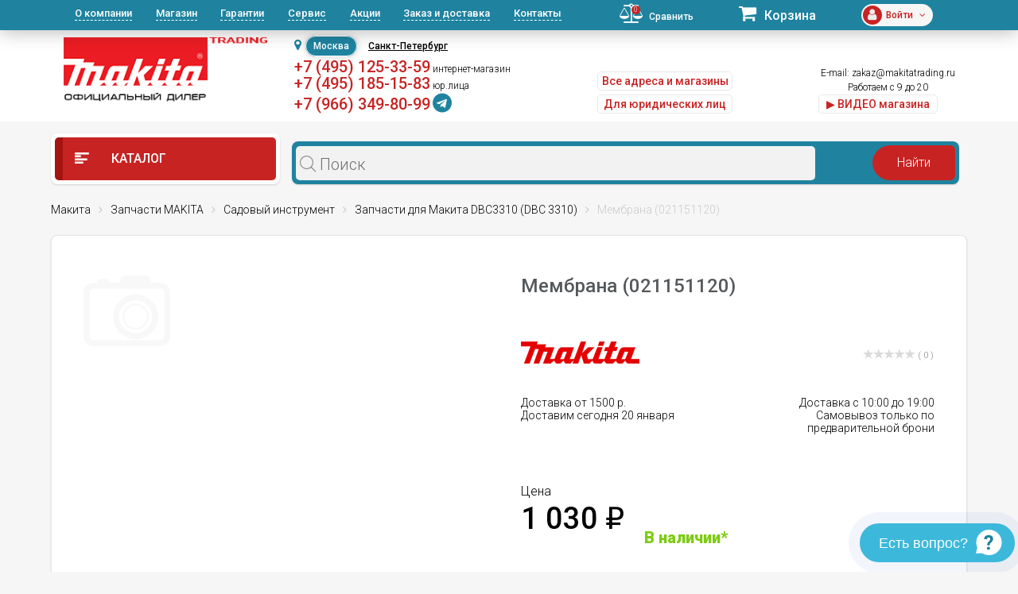

--- FILE ---
content_type: text/html; charset=UTF-8
request_url: https://makitatrading.ru/catalog/product/50969/
body_size: 56540
content:
<!DOCTYPE html>
<html lang="ru">
<head>
    <meta charset="utf-8">
  <meta name="theme-color" content="#03313c">
			<meta name="viewport" content="width=device-width, initial-scale=1, user-scalable=no">
		
  <link rel="shortcut icon" type="image/x-icon" href="/bitrix/templates/eshop_red_new/favicon.ico"/>
  <meta http-equiv="Content-Type" content="text/html; charset=UTF-8" />
<meta name="robots" content="index, follow" />
<meta name="keywords" content="мембрана (021151120) макита  цена отзывы купить инструкция" />
<meta name="description" content="Мембрана (021151120) – купить в интернет-магазине MAKITA Trading. Цена, отзывы, фото, технические характеристики, описание." />
<script data-skip-moving="true">(function(w, d, n) {var cl = "bx-core";var ht = d.documentElement;var htc = ht ? ht.className : undefined;if (htc === undefined || htc.indexOf(cl) !== -1){return;}var ua = n.userAgent;if (/(iPad;)|(iPhone;)/i.test(ua)){cl += " bx-ios";}else if (/Windows/i.test(ua)){cl += ' bx-win';}else if (/Macintosh/i.test(ua)){cl += " bx-mac";}else if (/Linux/i.test(ua) && !/Android/i.test(ua)){cl += " bx-linux";}else if (/Android/i.test(ua)){cl += " bx-android";}cl += (/(ipad|iphone|android|mobile|touch)/i.test(ua) ? " bx-touch" : " bx-no-touch");cl += w.devicePixelRatio && w.devicePixelRatio >= 2? " bx-retina": " bx-no-retina";if (/AppleWebKit/.test(ua)){cl += " bx-chrome";}else if (/Opera/.test(ua)){cl += " bx-opera";}else if (/Firefox/.test(ua)){cl += " bx-firefox";}ht.className = htc ? htc + " " + cl : cl;})(window, document, navigator);</script>


<link href="/bitrix/css/dbogdanoff.cookie/style.min.css?1748528674763" type="text/css"  rel="stylesheet" />
<link href="/bitrix/js/ui/design-tokens/dist/ui.design-tokens.min.css?173990915523463" type="text/css"  rel="stylesheet" />
<link href="/bitrix/js/ui/fonts/opensans/ui.font.opensans.min.css?17399091552320" type="text/css"  rel="stylesheet" />
<link href="/bitrix/js/main/popup/dist/main.popup.bundle.min.css?173990915526589" type="text/css"  rel="stylesheet" />
<link href="/bitrix/js/main/rating/main.rating.min.css?173990915532093" type="text/css"  rel="stylesheet" />
<link href="/bitrix/js/socialservices/css/ss.min.css?17399091554772" type="text/css"  rel="stylesheet" />
<link href="/bitrix/css/arturgolubev.countrymask/iti.min.css?16436158443086" type="text/css"  rel="stylesheet" />
<link href="/bitrix/css/arturgolubev.countrymask/iti-cng.min.css?16436158441046" type="text/css"  rel="stylesheet" />
<link href="/bitrix/cache/css/s1/eshop_red_new/page_662e1762bc382077c0d9247c15a4f156/page_662e1762bc382077c0d9247c15a4f156_v1.css?1741250954115947" type="text/css"  rel="stylesheet" />
<link href="/bitrix/panel/main/popup.min.css?173990915820774" type="text/css"  rel="stylesheet" />
<link href="/bitrix/cache/css/s1/eshop_red_new/template_fef1eb06e63580f66eefffa193a76009/template_fef1eb06e63580f66eefffa193a76009_v1.css?1741250889363170" type="text/css"  data-template-style="true" rel="stylesheet" />
  <link
      href="https://fonts.googleapis.com/css?family=Roboto:300,300i,400,400i,500,500i,700,700i,900,900i&amp;subset=cyrillic"
      rel="stylesheet">
	                          






<meta property="og:title" content="Мембрана (021151120): купить в интернет-магазине MAKITA Trading Москва"/>
<meta property="og:type" content="website"/>
<meta property="og:url" content="https://makitatrading.ru/catalog/product/50969/" />
<link rel="canonical" href="https://makitatrading.ru/catalog/product/50969/" />
<meta property="og:description" content="Мембрана (021151120) – купить в интернет-магазине MAKITA Trading. Цена, отзывы, фото, технические характеристики, описание."/>



  <title>Мембрана (021151120): купить в интернет-магазине MAKITA Trading Москва</title>

<!--    <link rel="stylesheet" href="/bitrix/templates/eshop_red_new/css/fast-order.css">-->
<!--    <script data-skip-moving="true" src="/bitrix/templates/eshop_red_new/js/fast-order.js"></script>-->

    <meta name="google-site-verification" content="w2GEeWwYFslXTOQOuMQV-CRPD17zOJZW1Q5sj_QOOR8"/>

              <!-- Google Tag Manager -->
<script data-skip-moving="true">(function(w,d,s,l,i){w[l]=w[l]||[];w[l].push({'gtm.start':
new Date().getTime(),event:'gtm.js'});var f=d.getElementsByTagName(s)[0],
j=d.createElement(s),dl=l!='dataLayer'?'&l='+l:'';j.async=true;j.src=
'https://www.googletagmanager.com/gtm.js?id='+i+dl;f.parentNode.insertBefore(j,f);
})(window,document,'script','dataLayer','GTM-T8KT73M');</script>
<!-- End Google Tag Manager -->  
<meta name="yandex-verification" content="5b6fc674d093e67b" />
    <style type="text/css">
        div.leadia_develop_text {
            display: none!important;
            font-size: 0px!important;
        }
    </style>
    <link href="/bitrix/templates/eshop_red_new/css/styleWidgetQuiz.css" type="text/css" rel="stylesheet">
	<script data-skip-moving="true" src="https://smartcaptcha.yandexcloud.net/captcha.js" defer></script>
</head>
<body>
<!-- Google Tag Manager (noscript) -->
<noscript><iframe src="https://www.googletagmanager.com/ns.html?id=GTM-T8KT73M"
height="0" width="0" style="display:none;visibility:hidden"></iframe></noscript>
<!-- End Google Tag Manager (noscript) -->
<div id="panel"></div>
<header id="header" class="hidden-md-down">
  <div id="topLine">
    <div class="container">
      <div class="row">
        <div class="col-lg-7">
          <nav id="headerNav">
            
<ul>
    
	<li class="current"><a href="/about/">О компании</a></li>
	<li><a href="/magazin/">Магазин</a></li>
	<li><a href="/garantii/">Гарантии</a></li>
	<li><a href="/remont-instrumenta-makita/">Сервис</a></li>
	<li><a href="/akczii/">Акции</a></li>
	<li><a href="/zakaz-i-dostavka/">Заказ и доставка</a></li>
	<li><a href="/contacts/">Контакты</a></li>
</ul>          </nav>
        </div>
        <div class="col-lg-5">
          <div class="bar">
            <div id="comp_4904c06b1e6c8a05f6cbafdc18cfd1a9">
<!--'start_frame_cache_9J9wbd'--><a href="/catalog/compare/" class="compare"><span class="fa fa-balance-scale"></span><span class="count">0</span><span class="val">Сравнить</span></a>
<!--'end_frame_cache_9J9wbd'--></div>            <div class="cart">
              <!--'start_frame_cache_FKauiI'-->	<a href="/personal/cart/">
		<span class="fa fa-shopping-cart"></span>
		<span class="val">Корзина</span>
	</a>
<!--'end_frame_cache_FKauiI'-->            </div>
            <div class="profile">
              <!--'start_frame_cache_iIjGFB'-->	<div class="icon">
		<span class="fa fa-user"></span>
	</div>
	<div class="email"><span class="stronger">Войти<span class="fa fa-angle-down"></span></div>
	<div class="controls">
		<a href="/login/?backurl=%2Fcatalog%2Fproduct%2F50969%2F" class="btn btnWhite btnRound">Вход</a>
		<a href="/login/?register=yes&amp;backurl=%2Fcatalog%2Fproduct%2F50969%2F" class="btn btnWhite btnRound">Регистрация</a>
	</div>
	
<!--'end_frame_cache_iIjGFB'-->            </div>
          </div>
        </div>
      </div>
    </div>
  </div>
  <div id="headerInfo">
    <div class="container">
      <div class="row">
        <div class="col-lg-3">
		          		  		
		<a href="/" id="logo"><img src="/bitrix/templates/eshop_red_new/images/logo-makitatrading.png" alt=""></a>
		
				
</div>
		
        <div class="col-lg-9">
          <div class="flex">
            <div class="contacts">
              <div class="top">
			  
					<div id="shapka-block2">
					 
						<div id="geolocation" class="geolocation">
							<i class="fa fa-map-marker" aria-hidden="true"></i><span class="geolocation_active">Москва</span>
							<a class="geolocation_link" href="https://spb.makitatrading.ru/catalog/product/50969/">Санкт-Петербург</a>
							<!--<a class="geolocation_link" href="https://kazan.makitatrading.ru/catalog/product/50969/">Казань</a>-->
						</div>
						
						<div class="item" style="text-align: left;">
						&nbsp;<span style="font-size:22px;font-weight:500;"><a href="tel:+74951253359" class="phone2">+7 (495) 125-33-59</a></span>&nbsp;интернет-магазин<br/>
						<!--&nbsp;<span style="font-size:22px;font-weight:500;"><a href="tel:+79998554267" class="phone2">+7 (999) 855-42-67</a></span>&nbsp;интернет-магазин<br/>-->
									<span class="top-kashirka">&nbsp;<a href="tel:+74951851583" class="phone2">+7 (495) 185-15-83</a>&nbsp;юр.лица</span>
									<br/><span class="top-kashirka">&nbsp;<a href="https://t.me/+79663498099" class="phone2">+7 (966) 349-80-99</a>&nbsp;<a style="font-size:200%;color:#1f839f;" rel="nofollow" target="_blank" href="https://t.me/+79663498099"><span class="fa fa-telegram"></span></a></span>
						</div>
						
					</div>
					
					<div id="shapka-block5">
												<div class="item" style="text-align: left;">
								&nbsp;<span><a href="tel:+74951253359" class="phone2">+7 (495) 125-33-59</a></span> <a href="/contacts/taganskaya-nizhegorodskaya/">м.Нижегородская</a><br>
								<!--&nbsp;<span><a href="tel:+79998554267" class="phone2">+7 (999) 855-42-67</a></span> м.Нижегородская<br>-->
								&nbsp;<span><a href="tel:+79032431827" class="phone2">+7 (903) 243-18-27</a></span> <a href="/contacts/1-m-km-mkad-br-tk-slavyanskiy-mir/">м.Теплый&nbsp;стан</a><br>
								&nbsp;<span><a href="tel:+79652947121" class="phone2">+7 (965) 294-71-21</a></span> <a href="/contacts/kashirskaya-tk-kashirskiy-dvor/">м.Каширская</a><br>
								&nbsp;<span><a href="tel:+79263402225" class="phone2">+7 (926) 340-22-25</a></span> <a href="/contacts/dmitrovskaya/">м.Дмитровская</a><br>
						</div>
					</div>
					<style>

                        .ui-btn-primary {
                            margin: 10px 0 0 46px;
                           width: 70px ;
                            background: #1F839F;
                            color: #fff !important;
                            /*margin: 10px auto;*/
                        }
                        .ui-btn-primary:hover
                        {
                            background: #23a1c1;
                        }

                    </style>
					
					<div id="shapka-block3">
						<div class="item" style="text-align: left;">
								<a href="/contacts/" class="btn btnWhite btnRound" style="margin-top:0px; float:left; padding:5px 5px; margin-top:5px;">Все адреса и магазины</a>
								<a href="/contacts/" class="btn btnWhite btnRound" style="margin-top:0px; float:left; padding:5px 5px; display: none;">Получить консультацию</a><br />
								<!-- a href="/partner/" class="btn btnWhite btnRound" style="margin-top:5px; float:left; padding:5px 5px;">Сотрудничество/опт</a><br / -->

								<a href="/corp/" class="btn btnWhite btnRound" style="margin-top:5px; float:left; padding:5px 5px;">Для юридических лиц</a><br />
						</div>
					</div>

					
					<div id="shapka-block4">
			  
								







<div class="item">

<span class="top-kashirka">&nbsp;E-mail: <a href="mailto:zakaz@makitatrading.ru">zakaz@makitatrading.ru</a></span><br/>
	<span class="top-kashirka">&nbsp;Работаем с 9 до 20</span><br />
	<noindex><a href="https://vk.com/wall-53168579_385" class="btn btnWhite btnRound" style="margin-top:0px; float:left; padding:5px 5px; width:150px;float: revert;" target="_blank" rel="nofollow">▶ ВИДЕО магазина</a><br/></noindex>
</div>



<style>
<!-- 
#scheduleform3::after{
	line-height:14px;font-size:12px;font-weight:bold;content:"\25BC"
}
#scheduleform3:hover::after{
	line-height:14px;font-size:12px;font-weight:bold;content:"\25B2"
}
#scheduleform2{
	position:absolute;
	padding: 15px;
	color:#c82323;
	background: #fff;
	border: 5px solid red;
	border-radius: 3px;
	width: 268px;
	z-index: 1001;
	top:35px;
	right:190px;
}
.spanbtn{
	background-color: white;
	border-radius: 25px;
	box-shadow: 0 0 10px rgba(0, 0, 0, 0.2);
	color: #c82323;
	font-size: 12px;
	line-height: 12px;
	font-weight: 800;
	padding: 10px 30px;
	border: 1px solid white;
	width: 195px;
	transition: all .25s ease-in-out;
	outline: none;
	display: inline-block;
	text-align: center;
	white-space: nowrap;
	vertical-align: middle;
	cursor: pointer;
	user-select: none;
}
.spanbtn:hover{
	background-color: transparent;
	color: white;
}
-->
</style>

<!--<div class="item"><span class="fa fa-phone"></span><span style="font-size:28px;font-weight:500;"><a href="tel:+74951253359" class="comagic_phone">+7 (495) 125-33-59</a></span><br /><a href="/taganskaya-nizhegorodskaya/" class="btn btnWhite btnRound">магазин м. Таганская</a><br/><br/><a href="mailto:zakaz@makitatrading.ru">zakaz@makitatrading.ru</a></div>
<div class="item">Прием звонков:09:00-22:00<br />Пн-Пт:09:00-20:00<br />Сб-Вс:10:00-17:00<br/><a href="/legal-entity/" class="btn btnWhite btnRound"><span class="fa fa-envelope-o"></span> Заказать счет для юрлиц</a></div>
<div class="item"><a class="phone2">+7 (965) 294-71-21</a><br /><a href="/kashirskaya-tk-kashirskiy-dvor/" class="btn btnWhite btnRound">магазин м. Каширская</a></div>-->
<!--<a href="#callback" class="btn btnWhite btnRound fancy" style="margin-top:18px;">Обратный звонок</a>-->
<!--<br/>-->
<!--<span class="fa fa-clock-o"></span> работаем ежедневно<br />-->
					</div>
						
                </div>
              </div>
			              </div>
			          </div>
        </div>
      </div>
    </div>
  </div>
</header>
<div id="mobileHeader" class="hidden-lg-up">
  <div class="flex">
    <div class="mob-header-left">
      <div class="openNav">
        <span class="top"></span>
        <span class="center"></span>
        <span class="bottom"></span>
      </div>
      				<a href="/" class="logo"><img src="/bitrix/templates/eshop_red_new/images/logo-makitatrading.png" alt=""></a>
    </div>
    <div class="bar">
      <div id="comp_32a24c52ac5f0c33a470e63722de2131">
<!--'start_frame_cache_7BAowd'--><a href="/catalog/compare/" class="compare"><span class="fa fa-balance-scale"></span><span class="count">0</span><span class="val">Сравнить</span></a>
<!--'end_frame_cache_7BAowd'--></div>
      <!--'start_frame_cache_T0kNhm'-->	<a href="/personal/cart/" class="cart">
		<span class="fa fa-shopping-cart"></span>
		<span class="count">0</span>
	</a>
<!--'end_frame_cache_T0kNhm'-->      <!--'start_frame_cache_8k8aZS'-->
	<a href="/login/?backurl=%2Fcatalog%2Fproduct%2F50969%2F" class="profile">
		<span class="icon"><span class="fa fa-user"></span></span>
	</a>
<!--'end_frame_cache_8k8aZS'-->    </div>
  </div>

</div>


<nav id="headerMobileNav" class="hidden-lg-up">	

		
	<div class="phones phones-web">
		<div class="phones-list">
			<span class="h6">интернет-магазин</span><br><a href="tel:+74951253359" class="phone2">+7 (495) 125-33-59</a><br>
			<!--<span class="h6">интернет-магазин</span><br><a href="tel:+79998554267" class="phone2">+7 (999) 855-42-67</a><br>-->
			<span class="h6">юр.лица</span><br><a href="tel:+74951851583" class="phone2">+7 (495) 185-15-83</a>
			<br>
			<span class="h6">telegram</span><br><a href="https://t.me/+79663498099" class="phone2">+7 (966) 349-80-99</a>
					
		</div>
	</div>
	
<hr / style="border: 1px dashed #5e868f;">
		
	<div class="phones phones-web">
		<div class="phones-list">
			<a href="/contacts/taganskaya-nizhegorodskaya/">м.Нижегородская</a><br><a href="tel:+74951253359" class="phone2">+7 (495) 125-33-59</a><br>
			<!--<span class="h6">м.Нижегородская</span><br><a href="tel:+79998554267" class="phone2">+7 (999) 855-42-67</a><br>-->
			<a href="/contacts/1-m-km-mkad-br-tk-slavyanskiy-mir/">м.Теплый&nbsp;стан</a><br><a href="tel:+79032431827" class="phone2">+7 (903) 243-18-27</a><br>
			<a href="/contacts/kashirskaya-tk-kashirskiy-dvor/">м.Каширская</a><br><a href="tel:+79652947121" class="phone2">+7 (965) 294-71-21</a><br>
			<a href="/contacts/dmitrovskaya/">м.Дмитровская</a><br><a href="tel:+79263402225" class="phone2">+7 (926) 340-22-25</a><br>
		</div>
	</div>
		
<hr / style="border: 1px dashed #5e868f;">

  
<ul>
    
	<li class="current"><a href="/about/">О компании</a></li>
	<li><a href="/magazin/">Магазин</a></li>
	<li><a href="/garantii/">Гарантии</a></li>
	<li><a href="/remont-instrumenta-makita/">Сервис</a></li>
	<li><a href="/akczii/">Акции</a></li>
	<li><a href="/zakaz-i-dostavka/">Заказ и доставка</a></li>
	<li><a href="/contacts/">Контакты</a></li>
</ul>  
  	
<hr / style="border: 1px dashed #5e868f;">
	
	 <div class="phones phones-web">
		<div class="phones-list">						
					
			<a href="/corp/" class="mob-head-btn btn-off btnWhite btnRound">Б/Н расчет</a><br>
			<a href="/contacts/" class="mob-head-btn btn-off btnWhite btnRound">Магазины</a><br>
			<a href="/partner/" class="mob-head-btn btn-off btnWhite btnRound">Сотрудничество/опт</a>
		</div>
	</div>
	
	
</nav>
<nav id="catalogMobileNav" class="hidden-lg-up">
  <div class="closeCatalog"><span class="fa fa-close"></span> Закрыть каталог</div>
  <ul>
    <!--<li ><a href="/brands/"><span
            class="if if-icon-catalogItem01"></span> Бренды</a></li>-->
    

                                                            <li class=" accordionNavItem" data-id="3101">
                                <a href="/catalog/category/3101/">                     Lxt                    </a><span class="fa fa-angle-down accordionNavToggle"></span>                                        <div class="subMenu accordionNavContent"><ul>                            <li class=" accordionNavItem" data-id="3102">
                                <a href="/catalog/category/3102/">Вибраторы для бетона                </a>                </li>
                                                    <li class=" accordionNavItem" data-id="3121">
                                <a href="/catalog/category/3121/">Воздуходувки                </a>                </li>
                                                    <li class=" accordionNavItem" data-id="3127">
                                <a href="/catalog/category/3127/">Газонокосилки                </a>                </li>
                                                    <li class=" accordionNavItem" data-id="3103">
                                <a href="/catalog/category/3103/">Гайковерты                </a>                </li>
                                                    <li class=" accordionNavItem" data-id="3104">
                                <a href="/catalog/category/3104/">Дрели                </a>                </li>
                                                    <li class=" accordionNavItem" data-id="3105">
                                <a href="/catalog/category/3105/">Дрели-шуруповерты                </a>                </li>
                                                    <li class=" accordionNavItem" data-id="3211">
                                <a href="/catalog/category/3211/">Землебуры                </a>                </li>
                                                    <li class=" accordionNavItem" data-id="3106">
                                <a href="/catalog/category/3106/">Клининг                </a>                </li>
                                                    <li class=" accordionNavItem" data-id="3128">
                                <a href="/catalog/category/3128/">Комбимоторы                </a>                </li>
                                                    <li class=" accordionNavItem" data-id="3122">
                                <a href="/catalog/category/3122/">Кусторезы                </a>                </li>
                                                    <li class=" accordionNavItem" data-id="3107">
                                <a href="/catalog/category/3107/">Лобзики                </a>                </li>
                                                    <li class=" accordionNavItem" data-id="3108">
                                <a href="/catalog/category/3108/">Машины шлифовальные                </a>                </li>
                                                    <li class=" accordionNavItem" data-id="3109">
                                <a href="/catalog/category/3109/">Мультитулы                </a>                </li>
                                                    <li class=" accordionNavItem" data-id="3123">
                                <a href="/catalog/category/3123/">Ножницы для травы                </a>                </li>
                                                    <li class=" accordionNavItem" data-id="3110">
                                <a href="/catalog/category/3110/">Ножницы по металлу                </a>                </li>
                                                    <li class=" accordionNavItem" data-id="3111">
                                <a href="/catalog/category/3111/">Одежда с аккумуляторами                </a>                </li>
                                                    <li class=" accordionNavItem" data-id="3124">
                                <a href="/catalog/category/3124/">Опрыскиватели                </a>                </li>
                                                    <li class=" accordionNavItem" data-id="3112">
                                <a href="/catalog/category/3112/">Перфораторы                </a>                </li>
                                                    <li class=" accordionNavItem" data-id="3113">
                                <a href="/catalog/category/3113/">Пилы                </a>                </li>
                                                    <li class=" accordionNavItem" data-id="3114">
                                <a href="/catalog/category/3114/">Пистолеты для герметика                </a>                </li>
                                                    <li class=" accordionNavItem" data-id="3115">
                                <a href="/catalog/category/3115/">Прочее                </a>                </li>
                                                    <li class=" accordionNavItem" data-id="3129">
                                <a href="/catalog/category/3129/">Радио                </a>                </li>
                                                    <li class=" accordionNavItem" data-id="3116">
                                <a href="/catalog/category/3116/">Рубанки                </a>                </li>
                                                    <li class=" accordionNavItem" data-id="3117">
                                <a href="/catalog/category/3117/">Степлеры                </a>                </li>
                                                    <li class=" accordionNavItem" data-id="3126">
                                <a href="/catalog/category/3126/">Травокосилки                </a>                </li>
                                                    <li class=" accordionNavItem" data-id="3125">
                                <a href="/catalog/category/3125/">Триммеры                </a>                </li>
                                                    <li class=" accordionNavItem" data-id="3118">
                                <a href="/catalog/category/3118/">Фрезеры                </a>                </li>
                                                    <li class=" accordionNavItem" data-id="3119">
                                <a href="/catalog/category/3119/">Штифтозабиватели                </a>                </li>
                                                    <li class=" accordionNavItem" data-id="3120">
                                <a href="/catalog/category/3120/">Шуруповерты                </a>                </li>
                        </ul></div></li></div></li>                                                            <li class=" accordionNavItem" data-id="3264">
                                <a href="/catalog/category/3264/">                     XGT                    </a><span class="fa fa-angle-down accordionNavToggle"></span>                                        <div class="subMenu accordionNavContent"><ul>                            <li class=" accordionNavItem" data-id="3411">
                                <a href="/catalog/category/3411/">Аккумуляторные бетонорезы Makita XGT 40В                </a>                </li>
                                                    <li class=" accordionNavItem" data-id="3280">
                                <a href="/catalog/category/3280/">Воздуходувки Makita XGT 40В                </a>                </li>
                                                    <li class=" accordionNavItem" data-id="3425">
                                <a href="/catalog/category/3425/">Газонокосилки Makita XGT 40В                </a>                </li>
                                                    <li class=" accordionNavItem" data-id="3273">
                                <a href="/catalog/category/3273/">Гайковерты Makita XGT 40В                </a>                </li>
                                                    <li class=" accordionNavItem" data-id="3759">
                                <a href="/catalog/category/3759/">Кусторезы XGT 40В                </a>                </li>
                                                    <li class=" accordionNavItem" data-id="3753">
                                <a href="/catalog/category/3753/">Мойки высокого давления XGT 40В                </a>                </li>
                                                    <li class=" accordionNavItem" data-id="3298">
                                <a href="/catalog/category/3298/">Отбойные молотки Makita XGT 40В                </a>                </li>
                                                    <li class=" accordionNavItem" data-id="3276">
                                <a href="/catalog/category/3276/">Перфораторы Makita XGT 40В                </a>                </li>
                                                                                    <li class=" accordionNavItem" data-id="3271">
                                <a href="/catalog/category/3271/">                     Пилы Makita XGT 40В                    </a>                                        <span class="fa fa-angle-down accordionNavToggle"></span><div class="subMenu accordionNavContent"><ul>                            <li data-id="3422">
                                <a href="/catalog/category/3422/">Дисковые пилы Makita XGT 40В                </a>                </li>
                                                    <li data-id="3521">
                                <a href="/catalog/category/3521/">Лобзики Makita XGT 40В                </a>                </li>
                                                    <li data-id="3424">
                                <a href="/catalog/category/3424/">Маятниковые пилы Makita XGT 40В                </a>                </li>
                                                    <li data-id="3423">
                                <a href="/catalog/category/3423/">Сабельные пилы Makita XGT 40В                </a>                </li>
                                                    <li data-id="3421">
                                <a href="/catalog/category/3421/">Цепные пилы Makita XGT 40В                </a>                </li>
                        </ul></div></li>                            <li class=" accordionNavItem" data-id="3410">
                                <a href="/catalog/category/3410/">Прочее                </a>                </li>
                                                    <li class=" accordionNavItem" data-id="3420">
                                <a href="/catalog/category/3420/">Пылесосы Makita XGT 40В                </a>                </li>
                                                    <li class=" accordionNavItem" data-id="3275">
                                <a href="/catalog/category/3275/">Триммеры и аккумуляторные косы Makita XGT 40В                </a>                </li>
                                                    <li class=" accordionNavItem" data-id="3497">
                                <a href="/catalog/category/3497/">Фонари Makita XGT 40В                </a>                </li>
                                                    <li class=" accordionNavItem" data-id="3782">
                                <a href="/catalog/category/3782/">Фрезеры Makita XGT 40В                </a>                </li>
                                                    <li class=" accordionNavItem" data-id="3272">
                                <a href="/catalog/category/3272/">Шлифмашины Makita XGT 40В                </a>                </li>
                                                    <li class=" accordionNavItem" data-id="3274">
                                <a href="/catalog/category/3274/">Шуруповерты Makita XGT 40В                </a>                </li>
                        </ul></div></li></div></li>                            <li class=" accordionNavItem" data-id="1701">
                                <a href="/catalog/category/1701/"><span
                    class="if if-icon-catalogItem14"></span>Акционные товары                </a><!--<span class="fa fa-angle-down accordionNavToggle"></span>-->                </li>
                                                                                    <li class=" accordionNavItem" data-id="123">
                                <a href="/catalog/category/123/"> <span
                        class="if if-icon-catalogItem02"></span>                    Запчасти MAKITA                    </a><span class="fa fa-angle-down accordionNavToggle"></span>                                        <div class="subMenu accordionNavContent"><ul>                                                            <li class=" accordionNavItem" data-id="145">
                                <a href="/catalog/category/145/">                     Алмазные пилы (14)                    </a>                                        <span class="fa fa-angle-down accordionNavToggle"></span><div class="subMenu accordionNavContent"><ul>                            <li data-id="2222">
                                <a href="/catalog/category/2222/">Запчасти для Макита 4100KB                </a>                </li>
                                                    <li data-id="1730">
                                <a href="/catalog/category/1730/">Запчасти для Макита 4100NH3                </a>                </li>
                                                    <li data-id="613">
                                <a href="/catalog/category/613/">Запчасти для Макита 4101R (4101 R)                </a>                </li>
                                                    <li data-id="614">
                                <a href="/catalog/category/614/">Запчасти для Макита 4101RH (4101 RH)                </a>                </li>
                        <li class="all 112233"><a href="/catalog/category/145/">Смотреть все (14)</a></li></ul></div></li>                                                            <li class=" accordionNavItem" data-id="152">
                                <a href="/catalog/category/152/">                     Бензопилы (31)                    </a>                                        <span class="fa fa-angle-down accordionNavToggle"></span><div class="subMenu accordionNavContent"><ul>                            <li data-id="1177">
                                <a href="/catalog/category/1177/">Запчасти для Макита DCS232T (DCS 232 T)                </a>                </li>
                                                    <li data-id="958">
                                <a href="/catalog/category/958/">Запчасти для Макита DCS330TH (DCS 330 TH)                </a>                </li>
                                                    <li data-id="959">
                                <a href="/catalog/category/959/">Запчасти для Макита DCS34 (DCS 34)                </a>                </li>
                                                    <li data-id="962">
                                <a href="/catalog/category/962/">Запчасти для Макита DCS3410TH (DCS 3410 TH)                </a>                </li>
                        <li class="all 112233"><a href="/catalog/category/152/">Смотреть все (31)</a></li></ul></div></li>                                                            <li class=" accordionNavItem" data-id="154">
                                <a href="/catalog/category/154/">                     Генераторы (13)                    </a>                                        <span class="fa fa-angle-down accordionNavToggle"></span><div class="subMenu accordionNavContent"><ul>                            <li data-id="1908">
                                <a href="/catalog/category/1908/">Запчасти для Макита EG2250A                </a>                </li>
                                                    <li data-id="1166">
                                <a href="/catalog/category/1166/">Запчасти для Макита EG240C (EG 240 C)                </a>                </li>
                                                    <li data-id="1167">
                                <a href="/catalog/category/1167/">Запчасти для Макита EG241A (EG 241 A)                </a>                </li>
                                                    <li data-id="1909">
                                <a href="/catalog/category/1909/">Запчасти для Макита EG2850A                </a>                </li>
                        <li class="all 112233"><a href="/catalog/category/154/">Смотреть все (13)</a></li></ul></div></li>                                                            <li class=" accordionNavItem" data-id="135">
                                <a href="/catalog/category/135/">                     Дрели (165)                    </a>                                        <span class="fa fa-angle-down accordionNavToggle"></span><div class="subMenu accordionNavContent"><ul>                            <li data-id="554">
                                <a href="/catalog/category/554/">Запчасти для Макита 6010BVR (6010 BVR)                </a>                </li>
                                                    <li data-id="188">
                                <a href="/catalog/category/188/">Запчасти для Макита 6010D (6010 D)                </a>                </li>
                                                    <li data-id="189">
                                <a href="/catalog/category/189/">Запчасти для Макита 6010SD (6010 SD)                </a>                </li>
                                                    <li data-id="190">
                                <a href="/catalog/category/190/">Запчасти для Макита 6012D (6012 D)                </a>                </li>
                        <li class="all 112233"><a href="/catalog/category/135/">Смотреть все (165)</a></li></ul></div></li>                                                            <li class=" accordionNavItem" data-id="155">
                                <a href="/catalog/category/155/">                     Другой инструмент (140)                    </a>                                        <span class="fa fa-angle-down accordionNavToggle"></span><div class="subMenu accordionNavContent"><ul>                            <li data-id="3436">
                                <a href="/catalog/category/3436/">Запчасти для Макита AC001G                </a>                </li>
                                                    <li data-id="2142">
                                <a href="/catalog/category/2142/">Запчасти для Макита AF600                </a>                </li>
                                                    <li data-id="2143">
                                <a href="/catalog/category/2143/">Запчасти для Макита AN611                </a>                </li>
                                                    <li data-id="2144">
                                <a href="/catalog/category/2144/">Запчасти для Макита AN621                </a>                </li>
                        <li class="all 112233"><a href="/catalog/category/155/">Смотреть все (140)</a></li></ul></div></li>                                                            <li class=" accordionNavItem" data-id="140">
                                <a href="/catalog/category/140/">                     Лобзики (42)                    </a>                                        <span class="fa fa-angle-down accordionNavToggle"></span><div class="subMenu accordionNavContent"><ul>                            <li data-id="486">
                                <a href="/catalog/category/486/">Запчасти для Макита 4300BV (4300 BV)                </a>                </li>
                                                    <li data-id="181">
                                <a href="/catalog/category/181/">Запчасти для Макита 4300D (4300 D)                </a>                </li>
                                                    <li data-id="487">
                                <a href="/catalog/category/487/">Запчасти для Макита 4301BV (4301 BV)                </a>                </li>
                                                    <li data-id="488">
                                <a href="/catalog/category/488/">Запчасти для Макита 4302C (4302 C)                </a>                </li>
                        <li class="all 112233"><a href="/catalog/category/140/">Смотреть все (42)</a></li></ul></div></li>                                                            <li class=" accordionNavItem" data-id="141">
                                <a href="/catalog/category/141/">                     Ножницы по металлу (29)                    </a>                                        <span class="fa fa-angle-down accordionNavToggle"></span><div class="subMenu accordionNavContent"><ul>                            <li data-id="185">
                                <a href="/catalog/category/185/">Запчасти для Макита 4603D (4603 D)                </a>                </li>
                                                    <li data-id="186">
                                <a href="/catalog/category/186/">Запчасти для Макита 4604D (4604 D)                </a>                </li>
                                                    <li data-id="1760">
                                <a href="/catalog/category/1760/">Запчасти для Макита BJN160                </a>                </li>
                                                    <li data-id="1759">
                                <a href="/catalog/category/1759/">Запчасти для Макита BJN161                </a>                </li>
                        <li class="all 112233"><a href="/catalog/category/141/">Смотреть все (29)</a></li></ul></div></li>                                                            <li class=" accordionNavItem" data-id="138">
                                <a href="/catalog/category/138/">                     Отбойные молотки (46)                    </a>                                        <span class="fa fa-angle-down accordionNavToggle"></span><div class="subMenu accordionNavContent"><ul>                            <li data-id="3172">
                                <a href="/catalog/category/3172/">Запчасти для Макита DHK180                </a>                </li>
                                                    <li data-id="626">
                                <a href="/catalog/category/626/">Запчасти для Макита HK0500 (HK 0500)                </a>                </li>
                                                    <li data-id="627">
                                <a href="/catalog/category/627/">Запчасти для Макита HK1800 (HK 1800)                </a>                </li>
                                                    <li data-id="628">
                                <a href="/catalog/category/628/">Запчасти для Макита HK1810 (HK 1810)                </a>                </li>
                        <li class="all 112233"><a href="/catalog/category/138/">Смотреть все (46)</a></li></ul></div></li>                                                            <li class=" accordionNavItem" data-id="137">
                                <a href="/catalog/category/137/">                     Перфораторы (124)                    </a>                                        <span class="fa fa-angle-down accordionNavToggle"></span><div class="subMenu accordionNavContent"><ul>                            <li data-id="337">
                                <a href="/catalog/category/337/">Запчасти для Макита BHP453 (BHP 453)                </a>                </li>
                                                    <li data-id="339">
                                <a href="/catalog/category/339/">Запчасти для Макита BHR162 (BHR 162)                </a>                </li>
                                                    <li data-id="340">
                                <a href="/catalog/category/340/">Запчасти для Макита BHR200 (BHR 200)                </a>                </li>
                                                    <li data-id="341">
                                <a href="/catalog/category/341/">Запчасти для Макита BHR202 (BHR 202)                </a>                </li>
                        <li class="all 112233"><a href="/catalog/category/137/">Смотреть все (124)</a></li></ul></div></li>                                                            <li class=" accordionNavItem" data-id="139">
                                <a href="/catalog/category/139/">                     Пилы (171)                    </a>                                        <span class="fa fa-angle-down accordionNavToggle"></span><div class="subMenu accordionNavContent"><ul>                            <li data-id="736">
                                <a href="/catalog/category/736/">Запчасти для Макита 2106 (2106)                </a>                </li>
                                                    <li data-id="737">
                                <a href="/catalog/category/737/">Запчасти для Макита 2107F (2107 F)                </a>                </li>
                                                    <li data-id="462">
                                <a href="/catalog/category/462/">Запчасти для Макита 2400B (2400 B)                </a>                </li>
                                                    <li data-id="738">
                                <a href="/catalog/category/738/">Запчасти для Макита 2412N (2412 N)                </a>                </li>
                        <li class="all 112233"><a href="/catalog/category/139/">Смотреть все (171)</a></li></ul></div></li>                                                            <li class=" accordionNavItem" data-id="148">
                                <a href="/catalog/category/148/">                     Пылесосы (70)                    </a>                                        <span class="fa fa-angle-down accordionNavToggle"></span><div class="subMenu accordionNavContent"><ul>                            <li data-id="847">
                                <a href="/catalog/category/847/">Запчасти для Макита 4010Y (4010 Y)                </a>                </li>
                                                    <li data-id="173">
                                <a href="/catalog/category/173/">Запчасти для Макита 4013D (4013 D)                </a>                </li>
                                                    <li data-id="174">
                                <a href="/catalog/category/174/">Запчасти для Макита 4071D (4071 D)                </a>                </li>
                                                    <li data-id="175">
                                <a href="/catalog/category/175/">Запчасти для Макита 4072D (4072 D)                </a>                </li>
                        <li class="all 112233"><a href="/catalog/category/148/">Смотреть все (70)</a></li></ul></div></li>                                                            <li class=" accordionNavItem" data-id="142">
                                <a href="/catalog/category/142/">                     Рубанки (28)                    </a>                                        <span class="fa fa-angle-down accordionNavToggle"></span><div class="subMenu accordionNavContent"><ul>                            <li data-id="735">
                                <a href="/catalog/category/735/">Запчасти для Макита 1002BA (1002 BA)                </a>                </li>
                                                    <li data-id="170">
                                <a href="/catalog/category/170/">Запчасти для Макита 1050D (1050 D)                </a>                </li>
                                                    <li data-id="171">
                                <a href="/catalog/category/171/">Запчасти для Макита 1051D (1051 D)                </a>                </li>
                                                    <li data-id="450">
                                <a href="/catalog/category/450/">Запчасти для Макита 1100 (1100)                </a>                </li>
                        <li class="all 112233"><a href="/catalog/category/142/">Смотреть все (28)</a></li></ul></div></li>                                                            <li class=" accordionNavItem" data-id="134">
                                <a href="/catalog/category/134/">                     Садовый инструмент (455)                    </a>                                        <span class="fa fa-angle-down accordionNavToggle"></span><div class="subMenu accordionNavContent"><ul>                            <li data-id="920">
                                <a href="/catalog/category/920/">Запчасти для Макита 109 (109)                </a>                </li>
                                                    <li data-id="921">
                                <a href="/catalog/category/921/">Запчасти для Макита 109HS (109 HS)                </a>                </li>
                                                    <li data-id="922">
                                <a href="/catalog/category/922/">Запчасти для Макита 110i (110 i)                </a>                </li>
                                                    <li data-id="923">
                                <a href="/catalog/category/923/">Запчасти для Макита 111 (111)                </a>                </li>
                        <li class="all 112233"><a href="/catalog/category/134/">Смотреть все (455)</a></li></ul></div></li>                                                            <li class=" accordionNavItem" data-id="151">
                                <a href="/catalog/category/151/">                     Степлеры (16)                    </a>                                        <span class="fa fa-angle-down accordionNavToggle"></span><div class="subMenu accordionNavContent"><ul>                            <li data-id="1742">
                                <a href="/catalog/category/1742/">Запчасти для Макита AF505N                </a>                </li>
                                                    <li data-id="1764">
                                <a href="/catalog/category/1764/">Запчасти для Макита BPT351                </a>                </li>
                                                    <li data-id="358">
                                <a href="/catalog/category/358/">Запчасти для Макита BST110 (BST 110)                </a>                </li>
                                                    <li data-id="1124">
                                <a href="/catalog/category/1124/">Запчасти для Макита BST220 (BST 220)                </a>                </li>
                        <li class="all 112233"><a href="/catalog/category/151/">Смотреть все (16)</a></li></ul></div></li>                                                            <li class=" accordionNavItem" data-id="150">
                                <a href="/catalog/category/150/">                     Точильные станки                    </a>                                        <span class="fa fa-angle-down accordionNavToggle"></span><div class="subMenu accordionNavContent"><ul>                            <li data-id="1031">
                                <a href="/catalog/category/1031/">Запчасти для Макита GB602W (GB 602 W)                </a>                </li>
                                                    <li data-id="1032">
                                <a href="/catalog/category/1032/">Запчасти для Макита GB801 (GB 801)                </a>                </li>
                        </ul></div></li>                                                            <li class=" accordionNavItem" data-id="147">
                                <a href="/catalog/category/147/">                     Фены (12)                    </a>                                        <span class="fa fa-angle-down accordionNavToggle"></span><div class="subMenu accordionNavContent"><ul>                            <li data-id="3391">
                                <a href="/catalog/category/3391/">Запчасти для Макита DHG180                </a>                </li>
                                                    <li data-id="3392">
                                <a href="/catalog/category/3392/">Запчасти для Макита DHG181                </a>                </li>
                                                    <li data-id="904">
                                <a href="/catalog/category/904/">Запчасти для Макита HG5002 (HG 5002)                </a>                </li>
                                                    <li data-id="1173">
                                <a href="/catalog/category/1173/">Запчасти для Макита HG5012 (HG 5012)                </a>                </li>
                        <li class="all 112233"><a href="/catalog/category/147/">Смотреть все (12)</a></li></ul></div></li>                                                            <li class=" accordionNavItem" data-id="143">
                                <a href="/catalog/category/143/">                     Фрезеры (49)                    </a>                                        <span class="fa fa-angle-down accordionNavToggle"></span><div class="subMenu accordionNavContent"><ul>                            <li data-id="466">
                                <a href="/catalog/category/466/">Запчасти для Макита 3600B (3600 B)                </a>                </li>
                                                    <li data-id="467">
                                <a href="/catalog/category/467/">Запчасти для Макита 3601B (3601 B)                </a>                </li>
                                                    <li data-id="468">
                                <a href="/catalog/category/468/">Запчасти для Макита 3608B (3608 B)                </a>                </li>
                                                    <li data-id="469">
                                <a href="/catalog/category/469/">Запчасти для Макита 3612 (3612)                </a>                </li>
                        <li class="all 112233"><a href="/catalog/category/143/">Смотреть все (49)</a></li></ul></div></li>                                                            <li class=" accordionNavItem" data-id="149">
                                <a href="/catalog/category/149/">                     Шлифмашины (296)                    </a>                                        <span class="fa fa-angle-down accordionNavToggle"></span><div class="subMenu accordionNavContent"><ul>                            <li data-id="744">
                                <a href="/catalog/category/744/">Запчасти для Макита 9005B (9005 B)                </a>                </li>
                                                    <li data-id="745">
                                <a href="/catalog/category/745/">Запчасти для Макита 9015B (9015 B)                </a>                </li>
                                                    <li data-id="746">
                                <a href="/catalog/category/746/">Запчасти для Макита 9016B (9016 B)                </a>                </li>
                                                    <li data-id="747">
                                <a href="/catalog/category/747/">Запчасти для Макита 9027 (9027)                </a>                </li>
                        <li class="all 112233"><a href="/catalog/category/149/">Смотреть все (296)</a></li></ul></div></li>                                                            <li class=" accordionNavItem" data-id="146">
                                <a href="/catalog/category/146/">                     Штроборезы (8)                    </a>                                        <span class="fa fa-angle-down accordionNavToggle"></span><div class="subMenu accordionNavContent"><ul>                            <li data-id="3433">
                                <a href="/catalog/category/3433/">Запчасти для Макита CE002G                </a>                </li>
                                                    <li data-id="3769">
                                <a href="/catalog/category/3769/">Запчасти для Макита CE003G                </a>                </li>
                                                    <li data-id="3770">
                                <a href="/catalog/category/3770/">Запчасти для Макита CE004G                </a>                </li>
                                                    <li data-id="732">
                                <a href="/catalog/category/732/">Запчасти для Макита SG1250 (SG 1250)                </a>                </li>
                        <li class="all 112233"><a href="/catalog/category/146/">Смотреть все (8)</a></li></ul></div></li>                                                            <li class=" accordionNavItem" data-id="136">
                                <a href="/catalog/category/136/">                     Шуруповерты (331)                    </a>                                        <span class="fa fa-angle-down accordionNavToggle"></span><div class="subMenu accordionNavContent"><ul>                            <li data-id="203">
                                <a href="/catalog/category/203/">Запчасти для Макита 6094D (6094 D)                </a>                </li>
                                                    <li data-id="205">
                                <a href="/catalog/category/205/">Запчасти для Макита 6096D (6096 D)                </a>                </li>
                                                    <li data-id="222">
                                <a href="/catalog/category/222/">Запчасти для Макита 6261D (6261 D)                </a>                </li>
                                                    <li data-id="224">
                                <a href="/catalog/category/224/">Запчасти для Макита 6271D (6271 D)                </a>                </li>
                        <li class="all 112233"><a href="/catalog/category/136/">Смотреть все (331)</a></li></ul></div></li>                                                            <li class=" accordionNavItem" data-id="144">
                                <a href="/catalog/category/144/">                     Эл. цепные пилы (26)                    </a>                                        <span class="fa fa-angle-down accordionNavToggle"></span><div class="subMenu accordionNavContent"><ul>                            <li data-id="380">
                                <a href="/catalog/category/380/">Запчасти для Макита BUC121 (BUC 121)                </a>                </li>
                                                    <li data-id="381">
                                <a href="/catalog/category/381/">Запчасти для Макита BUC122 (BUC 122)                </a>                </li>
                                                    <li data-id="3428">
                                <a href="/catalog/category/3428/">Запчасти для Макита DUA301                </a>                </li>
                                                    <li data-id="3439">
                                <a href="/catalog/category/3439/">Запчасти для Макита DUC150                </a>                </li>
                        <li class="all 112233"><a href="/catalog/category/144/">Смотреть все (26)</a></li></ul></div></li></div></li>                                                            <li class=" accordionNavItem" data-id="49">
                                <a href="/catalog/category/49/"> <span
                        class="if if-icon-catalogItem03"></span>                    Расходные материалы                    </a><span class="fa fa-angle-down accordionNavToggle"></span>                                        <div class="subMenu accordionNavContent"><ul>                            <li class=" accordionNavItem" data-id="1275">
                                <a href="/catalog/category/1275/">Наборы                </a>                </li>
                                                                                    <li class=" accordionNavItem" data-id="1307">
                                <a href="/catalog/category/1307/">                     Сверла                    </a>                                        <span class="fa fa-angle-down accordionNavToggle"></span><div class="subMenu accordionNavContent"><ul>                            <li data-id="1346">
                                <a href="/catalog/category/1346/">Сверла по бетону                </a>                </li>
                                                    <li data-id="1345">
                                <a href="/catalog/category/1345/">Сверла по металлу                </a>                </li>
                                                    <li data-id="1412">
                                <a href="/catalog/category/1412/">Шаговые сверла                </a>                </li>
                                                    <li data-id="1383">
                                <a href="/catalog/category/1383/">Сверла по дереву                </a>                </li>
                                                    <li data-id="1609">
                                <a href="/catalog/category/1609/">Плоские резцовые сверла                </a>                </li>
                                                    <li data-id="1610">
                                <a href="/catalog/category/1610/">Сверла по стеклу и керамике                </a>                </li>
                        </ul></div></li>                            <li class=" accordionNavItem" data-id="1338">
                                <a href="/catalog/category/1338/">Зенкеры                </a>                </li>
                                                    <li class=" accordionNavItem" data-id="1300">
                                <a href="/catalog/category/1300/">Миксеры                </a>                </li>
                                                    <li class=" accordionNavItem" data-id="1320">
                                <a href="/catalog/category/1320/">Патроны                </a>                </li>
                                                                                    <li class=" accordionNavItem" data-id="1273">
                                <a href="/catalog/category/1273/">                     Буры                    </a>                                        <span class="fa fa-angle-down accordionNavToggle"></span><div class="subMenu accordionNavContent"><ul>                            <li data-id="1443">
                                <a href="/catalog/category/1443/">Проломные буры                </a>                </li>
                                                    <li data-id="1360">
                                <a href="/catalog/category/1360/">Буры sds-plus                </a>                </li>
                                                    <li data-id="1361">
                                <a href="/catalog/category/1361/">Буры sds-max                </a>                </li>
                                                    <li data-id="1596">
                                <a href="/catalog/category/1596/">Переходники и удлинители                </a>                </li>
                        </ul></div></li>                                                            <li class=" accordionNavItem" data-id="1274">
                                <a href="/catalog/category/1274/">                     Долота                    </a>                                        <span class="fa fa-angle-down accordionNavToggle"></span><div class="subMenu accordionNavContent"><ul>                            <li data-id="2674">
                                <a href="/catalog/category/2674/">Другой формы                </a>                </li>
                                                    <li data-id="2671">
                                <a href="/catalog/category/2671/">Зубила                </a>                </li>
                                                    <li data-id="2673">
                                <a href="/catalog/category/2673/">Лопатки                </a>                </li>
                                                    <li data-id="2672">
                                <a href="/catalog/category/2672/">Пики                </a>                </li>
                        </ul></div></li>                                                            <li class=" accordionNavItem" data-id="1309">
                                <a href="/catalog/category/1309/">                     Коронки                    </a>                                        <span class="fa fa-angle-down accordionNavToggle"></span><div class="subMenu accordionNavContent"><ul>                            <li data-id="1368">
                                <a href="/catalog/category/1368/">Буровые коронки                </a>                </li>
                                                    <li data-id="1367">
                                <a href="/catalog/category/1367/">Пильные коронки                </a>                </li>
                                                    <li data-id="3262">
                                <a href="/catalog/category/3262/">Центрирующие сверла для коронок                </a>                </li>
                        </ul></div></li>                                                            <li class=" accordionNavItem" data-id="1316">
                                <a href="/catalog/category/1316/">                     Биты                    </a>                                        <span class="fa fa-angle-down accordionNavToggle"></span><div class="subMenu accordionNavContent"><ul>                            <li data-id="1379">
                                <a href="/catalog/category/1379/">Биты Philips                </a>                </li>
                                                    <li data-id="1378">
                                <a href="/catalog/category/1378/">Биты Pozidriv                </a>                </li>
                                                    <li data-id="1380">
                                <a href="/catalog/category/1380/">Биты Torx (звезда)                </a>                </li>
                                                    <li data-id="1381">
                                <a href="/catalog/category/1381/">Биты с плоским шлицем                </a>                </li>
                                                    <li data-id="1382">
                                <a href="/catalog/category/1382/">Биты Hex - шестигранник                </a>                </li>
                                                    <li data-id="1595">
                                <a href="/catalog/category/1595/">Магнитные держатели насадок, удлинители, адаптеры                </a>                </li>
                        </ul></div></li>                            <li class=" accordionNavItem" data-id="1614">
                                <a href="/catalog/category/1614/">Ленты для магазинных шуруповертов                </a>                </li>
                                                    <li class=" accordionNavItem" data-id="1319">
                                <a href="/catalog/category/1319/">Торцевые головки                </a>                </li>
                                                                                    <li class=" accordionNavItem" data-id="1413">
                                <a href="/catalog/category/1413/">                     Расходники для фрезерования                    </a>                                        <span class="fa fa-angle-down accordionNavToggle"></span><div class="subMenu accordionNavContent"><ul>                            <li data-id="2665">
                                <a href="/catalog/category/2665/">Бор-фрезы по металлу                </a>                </li>
                                                    <li data-id="1415">
                                <a href="/catalog/category/1415/">Наборы фрез                </a>                </li>
                                                    <li data-id="3263">
                                <a href="/catalog/category/3263/">Фрезы для гипсокартона                </a>                </li>
                                                    <li data-id="1279">
                                <a href="/catalog/category/1279/">Фрезы                </a>                </li>
                                                    <li data-id="1414">
                                <a href="/catalog/category/1414/">Направляющие втулки                </a>                </li>
                                                    <li data-id="1608">
                                <a href="/catalog/category/1608/">Направляющие, упоры для фрезеров                </a>                </li>
                                                    <li data-id="1618">
                                <a href="/catalog/category/1618/">Шпонки, ламели для фрезера                </a>                </li>
                        </ul></div></li>                                                            <li class=" accordionNavItem" data-id="1374">
                                <a href="/catalog/category/1374/">                     Цанги и фланцы                    </a>                                        <span class="fa fa-angle-down accordionNavToggle"></span><div class="subMenu accordionNavContent"><ul>                            <li data-id="1377">
                                <a href="/catalog/category/1377/">Фланцы и гайки для шлифмашин                </a>                </li>
                                                    <li data-id="1375">
                                <a href="/catalog/category/1375/">Цанги для шлифмашин                </a>                </li>
                                                    <li data-id="1376">
                                <a href="/catalog/category/1376/">Цанги и фланцы для фрезеров                </a>                </li>
                        </ul></div></li>                            <li class=" accordionNavItem" data-id="1384">
                                <a href="/catalog/category/1384/">Направляющие шины и адаптеры для них                </a>                </li>
                                                    <li class=" accordionNavItem" data-id="1402">
                                <a href="/catalog/category/1402/">Струбцины и зажимы                </a>                </li>
                                                    <li class=" accordionNavItem" data-id="1324">
                                <a href="/catalog/category/1324/">Насадки для мультитула                </a>                </li>
                                                                                    <li class=" accordionNavItem" data-id="1276">
                                <a href="/catalog/category/1276/">                     Пилки для лобзиков                    </a>                                        <span class="fa fa-angle-down accordionNavToggle"></span><div class="subMenu accordionNavContent"><ul>                            <li data-id="2681">
                                <a href="/catalog/category/2681/">Другие пилки                </a>                </li>
                                                    <li data-id="2683">
                                <a href="/catalog/category/2683/">Наборы пилок                </a>                </li>
                                                    <li data-id="2679">
                                <a href="/catalog/category/2679/">Пилки по дереву                </a>                </li>
                                                    <li data-id="2680">
                                <a href="/catalog/category/2680/">Пилки по металлу                </a>                </li>
                                                    <li data-id="2682">
                                <a href="/catalog/category/2682/">Универсальные пилки                </a>                </li>
                        </ul></div></li>                            <li class=" accordionNavItem" data-id="1616">
                                <a href="/catalog/category/1616/">Упоры и подошвы для лобзиков и пил                </a>                </li>
                                                                                    <li class=" accordionNavItem" data-id="1306">
                                <a href="/catalog/category/1306/">                     Пилки для сабельных пил                    </a>                                        <span class="fa fa-angle-down accordionNavToggle"></span><div class="subMenu accordionNavContent"><ul>                            <li data-id="2687">
                                <a href="/catalog/category/2687/">Наборы                </a>                </li>
                                                    <li data-id="2684">
                                <a href="/catalog/category/2684/">Полотна по дереву                </a>                </li>
                                                    <li data-id="2685">
                                <a href="/catalog/category/2685/">Полотна по металлу                </a>                </li>
                                                    <li data-id="2686">
                                <a href="/catalog/category/2686/">Полотна универсальные                </a>                </li>
                        </ul></div></li>                                                            <li class=" accordionNavItem" data-id="1400">
                                <a href="/catalog/category/1400/">                     Расходники для ленточных пил                    </a>                                        <span class="fa fa-angle-down accordionNavToggle"></span><div class="subMenu accordionNavContent"><ul>                            <li data-id="1341">
                                <a href="/catalog/category/1341/">Полотна для ленточных пил                </a>                </li>
                                                    <li data-id="1401">
                                <a href="/catalog/category/1401/">Стенды для ленточных пил                </a>                </li>
                        </ul></div></li>                                                            <li class=" accordionNavItem" data-id="1277">
                                <a href="/catalog/category/1277/">                     Отрезные диски                    </a>                                        <span class="fa fa-angle-down accordionNavToggle"></span><div class="subMenu accordionNavContent"><ul>                            <li data-id="1371">
                                <a href="/catalog/category/1371/">Абразивные отрезные диски                </a>                </li>
                                                    <li data-id="1370">
                                <a href="/catalog/category/1370/">Алмазные диски                </a>                </li>
                                                    <li data-id="2675">
                                <a href="/catalog/category/2675/">Диски по алюминию                </a>                </li>
                                                    <li data-id="1369">
                                <a href="/catalog/category/1369/">Пильные диски                </a>                </li>
                                                    <li data-id="1605">
                                <a href="/catalog/category/1605/">Переходные кольца для пильных дисков                </a>                </li>
                        </ul></div></li>                                                            <li class=" accordionNavItem" data-id="1373">
                                <a href="/catalog/category/1373/">                     Шлифовальные диски для ушм                    </a>                                        <span class="fa fa-angle-down accordionNavToggle"></span><div class="subMenu accordionNavContent"><ul>                            <li data-id="1409">
                                <a href="/catalog/category/1409/">Лепестковые шлифовальные диски                </a>                </li>
                                                    <li data-id="3231">
                                <a href="/catalog/category/3231/">Опорные подошвы                </a>                </li>
                                                    <li data-id="1411">
                                <a href="/catalog/category/1411/">Сплошные шлифовальные диски по металлу                </a>                </li>
                                                    <li data-id="1410">
                                <a href="/catalog/category/1410/">Фибровые шлифовальные круги                </a>                </li>
                        </ul></div></li>                            <li class=" accordionNavItem" data-id="1372">
                                <a href="/catalog/category/1372/">Диски для точильных станков                </a>                </li>
                                                    <li class=" accordionNavItem" data-id="1278">
                                <a href="/catalog/category/1278/">Ножи для рубанков                </a>                </li>
                                                    <li class=" accordionNavItem" data-id="1434">
                                <a href="/catalog/category/1434/">Матрицы, пуансоны, ножи для ножниц по металлу                </a>                </li>
                                                    <li class=" accordionNavItem" data-id="1280">
                                <a href="/catalog/category/1280/">Щетки для щеточной машины                </a>                </li>
                                                                                    <li class=" accordionNavItem" data-id="1404">
                                <a href="/catalog/category/1404/">                     Полировальные насадки                    </a>                                        <span class="fa fa-angle-down accordionNavToggle"></span><div class="subMenu accordionNavContent"><ul>                            <li data-id="1406">
                                <a href="/catalog/category/1406/">Полировальные поролоновые насадки                </a>                </li>
                                                    <li data-id="1408">
                                <a href="/catalog/category/1408/">Полировальные насадки из овчины                </a>                </li>
                                                    <li data-id="1407">
                                <a href="/catalog/category/1407/">Фетровые полировальные насадки                </a>                </li>
                                                    <li data-id="1405">
                                <a href="/catalog/category/1405/">Алмазные полировальные диски                </a>                </li>
                        </ul></div></li>                                                            <li class=" accordionNavItem" data-id="1326">
                                <a href="/catalog/category/1326/">                     Проволочные щетки                    </a>                                        <span class="fa fa-angle-down accordionNavToggle"></span><div class="subMenu accordionNavContent"><ul>                            <li data-id="2678">
                                <a href="/catalog/category/2678/">Дисковые щетки                </a>                </li>
                                                    <li data-id="2677">
                                <a href="/catalog/category/2677/">Конические щетки                </a>                </li>
                                                    <li data-id="2676">
                                <a href="/catalog/category/2676/">Чашечные щетки                </a>                </li>
                        </ul></div></li>                                                            <li class=" accordionNavItem" data-id="1323">
                                <a href="/catalog/category/1323/">                     Шлифовальная бумага                    </a>                                        <span class="fa fa-angle-down accordionNavToggle"></span><div class="subMenu accordionNavContent"><ul>                            <li data-id="1366">
                                <a href="/catalog/category/1366/">Шлифбумага                </a>                </li>
                                                    <li data-id="1365">
                                <a href="/catalog/category/1365/">Шлифовальная лента                </a>                </li>
                                                    <li data-id="1364">
                                <a href="/catalog/category/1364/">Шлифовальные диски                </a>                </li>
                        </ul></div></li>                            <li class=" accordionNavItem" data-id="1283">
                                <a href="/catalog/category/1283/">Лампы для фонарей                </a>                </li>
                                                    <li class=" accordionNavItem" data-id="1444">
                                <a href="/catalog/category/1444/">Насадки для термовоздуходувки                </a>                </li>
                                                    <li class=" accordionNavItem" data-id="1359">
                                <a href="/catalog/category/1359/">Пылесборники                </a>                </li>
                                                                                    <li class=" accordionNavItem" data-id="1281">
                                <a href="/catalog/category/1281/">                     Расходники для пылесосов                    </a>                                        <span class="fa fa-angle-down accordionNavToggle"></span><div class="subMenu accordionNavContent"><ul>                            <li data-id="1600">
                                <a href="/catalog/category/1600/">Мешки и контейнеры для пылесосов                </a>                </li>
                                                    <li data-id="1601">
                                <a href="/catalog/category/1601/">Щетки и насадки для пылесосов                </a>                </li>
                                                    <li data-id="1602">
                                <a href="/catalog/category/1602/">Фильтры и предфильтры для пылесосов                </a>                </li>
                                                    <li data-id="1603">
                                <a href="/catalog/category/1603/">Шланги и трубки для пылесосов                </a>                </li>
                                                    <li data-id="1604">
                                <a href="/catalog/category/1604/">Адаптеры для подключения инструмента                </a>                </li>
                        </ul></div></li>                                                            <li class=" accordionNavItem" data-id="1606">
                                <a href="/catalog/category/1606/">                     Расходники для моек высокого давления                    </a>                                        <span class="fa fa-angle-down accordionNavToggle"></span><div class="subMenu accordionNavContent"><ul>                            <li data-id="1607">
                                <a href="/catalog/category/1607/">Насадки - пистолеты для моек                </a>                </li>
                        </ul></div></li>                                                            <li class=" accordionNavItem" data-id="1308">
                                <a href="/catalog/category/1308/">                     Расходники для газонокосилок и триммеров                    </a>                                        <span class="fa fa-angle-down accordionNavToggle"></span><div class="subMenu accordionNavContent"><ul>                            <li data-id="3210">
                                <a href="/catalog/category/3210/">Заглушки мульчирования для газонокосилок                </a>                </li>
                                                    <li data-id="1358">
                                <a href="/catalog/category/1358/">Катушки. триммерные головки                </a>                </li>
                                                    <li data-id="1340">
                                <a href="/catalog/category/1340/">Леска для триммера                </a>                </li>
                                                    <li data-id="1344">
                                <a href="/catalog/category/1344/">Ножи для газонокосилок                </a>                </li>
                                                    <li data-id="1357">
                                <a href="/catalog/category/1357/">Ножи для триммера                </a>                </li>
                                                    <li data-id="3256">
                                <a href="/catalog/category/3256/">Плечевые ремни                </a>                </li>
                                                    <li data-id="3230">
                                <a href="/catalog/category/3230/">Травосборники                </a>                </li>
                        </ul></div></li>                            <li class=" accordionNavItem" data-id="1282">
                                <a href="/catalog/category/1282/">Расходники для цепных пил                </a>                </li>
                                                    <li class=" accordionNavItem" data-id="1303">
                                <a href="/catalog/category/1303/">Расходники для мотобуров                </a>                </li>
                                                    <li class=" accordionNavItem" data-id="1304">
                                <a href="/catalog/category/1304/">Расходники для бензорезов                </a>                </li>
                                                    <li class=" accordionNavItem" data-id="1284">
                                <a href="/catalog/category/1284/">Щетки угольные                </a>                </li>
                                                    <li class=" accordionNavItem" data-id="1615">
                                <a href="/catalog/category/1615/">Рукоятки и ручки                </a>                </li>
                                                    <li class=" accordionNavItem" data-id="1285">
                                <a href="/catalog/category/1285/">Смазочные материалы                </a>                </li>
                                                    <li class=" accordionNavItem" data-id="2319">
                                <a href="/catalog/category/2319/">Вязальная проволока для пистолетов                </a>                </li>
                                                    <li class=" accordionNavItem" data-id="1403">
                                <a href="/catalog/category/1403/">Монтажный инструмент (ключи, напильники)                </a>                </li>
                                                                                    <li class=" accordionNavItem" data-id="2666">
                                <a href="/catalog/category/2666/">                     Нарезной инструмент                    </a>                                        <span class="fa fa-angle-down accordionNavToggle"></span><div class="subMenu accordionNavContent"><ul>                            <li data-id="2668">
                                <a href="/catalog/category/2668/">Воротки                </a>                </li>
                                                    <li data-id="2667">
                                <a href="/catalog/category/2667/">Метчики                </a>                </li>
                                                    <li data-id="2669">
                                <a href="/catalog/category/2669/">Плашки                </a>                </li>
                                                    <li data-id="2670">
                                <a href="/catalog/category/2670/">Плашкодержатели                </a>                </li>
                        </ul></div></li>                            <li class=" accordionNavItem" data-id="3244">
                                <a href="/catalog/category/3244/">Насадки для прямых шлифмашин                </a>                </li>
                                                    <li class=" accordionNavItem" data-id="3300">
                                <a href="/catalog/category/3300/">Прочее                </a>                </li>
                                                    <li class=" accordionNavItem" data-id="3180">
                                <a href="/catalog/category/3180/">Расходники для воздуходувки                </a>                </li>
                                                    <li class=" accordionNavItem" data-id="3642">
                                <a href="/catalog/category/3642/">Расходники для генераторов                </a>                </li>
                                                    <li class=" accordionNavItem" data-id="3224">
                                <a href="/catalog/category/3224/">Расходники для заклепочника                </a>                </li>
                                                    <li class=" accordionNavItem" data-id="3218">
                                <a href="/catalog/category/3218/">Расходники для компрессоров                </a>                </li>
                                                    <li class=" accordionNavItem" data-id="3643">
                                <a href="/catalog/category/3643/">Расходники для краскопультов                </a>                </li>
                                                    <li class=" accordionNavItem" data-id="3640">
                                <a href="/catalog/category/3640/">Расходники для культиваторов и мотоблоков                </a>                </li>
                                                    <li class=" accordionNavItem" data-id="3229">
                                <a href="/catalog/category/3229/">Расходники для кусторезов                </a>                </li>
                                                    <li class=" accordionNavItem" data-id="3419">
                                <a href="/catalog/category/3419/">Расходники для скарификаторов аэраторов вертикуттеров                </a>                </li>
                                                    <li class=" accordionNavItem" data-id="3247">
                                <a href="/catalog/category/3247/">Расходники для шлифовальных машин                </a>                </li>
                                                    <li class=" accordionNavItem" data-id="3223">
                                <a href="/catalog/category/3223/">Столы для торцовочных пил                </a>                </li>
                                                    <li class=" accordionNavItem" data-id="3209">
                                <a href="/catalog/category/3209/">Штифты                </a>                </li>
                        </ul></div></li></div></li>                                                            <li class=" accordionNavItem" data-id="1271">
                                <a href="/catalog/category/1271/"> <span
                        class="if if-icon-catalogItem07"></span>                    Ручной инструмент                    </a><span class="fa fa-angle-down accordionNavToggle"></span>                                        <div class="subMenu accordionNavContent"><ul>                                                            <li class=" accordionNavItem" data-id="1286">
                                <a href="/catalog/category/1286/">                     Ножовки                    </a>                                        <span class="fa fa-angle-down accordionNavToggle"></span><div class="subMenu accordionNavContent"><ul>                            <li data-id="1321">
                                <a href="/catalog/category/1321/">Полотна для ножовок                </a>                </li>
                                                    <li data-id="1677">
                                <a href="/catalog/category/1677/">Ножовки по газобетону                </a>                </li>
                                                    <li data-id="1688">
                                <a href="/catalog/category/1688/">Ножовки по дереву                </a>                </li>
                                                    <li data-id="1693">
                                <a href="/catalog/category/1693/">Ножовки по металлу                </a>                </li>
                                                    <li data-id="3633">
                                <a href="/catalog/category/3633/">Стусла                </a>                </li>
                        </ul></div></li>                            <li class=" accordionNavItem" data-id="1310">
                                <a href="/catalog/category/1310/">Наборы                </a>                </li>
                                                    <li class=" accordionNavItem" data-id="1287">
                                <a href="/catalog/category/1287/">Отвертки, трещотки                </a>                </li>
                                                    <li class=" accordionNavItem" data-id="1288">
                                <a href="/catalog/category/1288/">Шестигранники                </a>                </li>
                                                                                    <li class=" accordionNavItem" data-id="1312">
                                <a href="/catalog/category/1312/">                     Ключи                    </a>                                        <span class="fa fa-angle-down accordionNavToggle"></span><div class="subMenu accordionNavContent"><ul>                            <li data-id="1687">
                                <a href="/catalog/category/1687/">Ключи для патрона                </a>                </li>
                                                    <li data-id="3232">
                                <a href="/catalog/category/3232/">Ключи коленчатые                </a>                </li>
                                                    <li data-id="1676">
                                <a href="/catalog/category/1676/">Ключи комбинированные                </a>                </li>
                                                    <li data-id="1686">
                                <a href="/catalog/category/1686/">Ключи разводные                </a>                </li>
                                                    <li data-id="1690">
                                <a href="/catalog/category/1690/">Ключи торцевые                </a>                </li>
                                                    <li data-id="1689">
                                <a href="/catalog/category/1689/">Плоские ключи                </a>                </li>
                        </ul></div></li>                                                            <li class=" accordionNavItem" data-id="1294">
                                <a href="/catalog/category/1294/">                     Шарнирно-губцевый инструмент                    </a>                                        <span class="fa fa-angle-down accordionNavToggle"></span><div class="subMenu accordionNavContent"><ul>                            <li data-id="1680">
                                <a href="/catalog/category/1680/">Бокорезы                </a>                </li>
                                                    <li data-id="2101">
                                <a href="/catalog/category/2101/">Болторезы                </a>                </li>
                                                    <li data-id="1679">
                                <a href="/catalog/category/1679/">Длинногубцы                </a>                </li>
                                                    <li data-id="2100">
                                <a href="/catalog/category/2100/">Для снятия изоляции                </a>                </li>
                                                    <li data-id="1682">
                                <a href="/catalog/category/1682/">Заклепочники                </a>                </li>
                                                    <li data-id="2102">
                                <a href="/catalog/category/2102/">Кабелерезы                </a>                </li>
                                                    <li data-id="1683">
                                <a href="/catalog/category/1683/">Клещи переставные                </a>                </li>
                                                    <li data-id="3634">
                                <a href="/catalog/category/3634/">Клещи, кусачки                </a>                </li>
                                                    <li data-id="1681">
                                <a href="/catalog/category/1681/">Пассатижи                </a>                </li>
                                                    <li data-id="2103">
                                <a href="/catalog/category/2103/">Просекатели                </a>                </li>
                        </ul></div></li>                            <li class=" accordionNavItem" data-id="1290">
                                <a href="/catalog/category/1290/">Ножи, ножницы, стамески                </a>                </li>
                                                    <li class=" accordionNavItem" data-id="1298">
                                <a href="/catalog/category/1298/">Стеклорезы                </a>                </li>
                                                    <li class=" accordionNavItem" data-id="1318">
                                <a href="/catalog/category/1318/">Гвоздодеры                </a>                </li>
                                                                                    <li class=" accordionNavItem" data-id="1291">
                                <a href="/catalog/category/1291/">                     Степлеры                    </a>                                        <span class="fa fa-angle-down accordionNavToggle"></span><div class="subMenu accordionNavContent"><ul>                            <li data-id="1698">
                                <a href="/catalog/category/1698/">Скобы для степлера                </a>                </li>
                        </ul></div></li>                            <li class=" accordionNavItem" data-id="1289">
                                <a href="/catalog/category/1289/">Пистолеты                </a>                </li>
                                                                                    <li class=" accordionNavItem" data-id="1292">
                                <a href="/catalog/category/1292/">                     Рулетки                    </a>                                        <span class="fa fa-angle-down accordionNavToggle"></span><div class="subMenu accordionNavContent"><ul>                            <li data-id="1699">
                                <a href="/catalog/category/1699/">Рулетки геодезические                </a>                </li>
                        </ul></div></li>                            <li class=" accordionNavItem" data-id="1293">
                                <a href="/catalog/category/1293/">Уровни                </a>                </li>
                                                    <li class=" accordionNavItem" data-id="1314">
                                <a href="/catalog/category/1314/">Топоры                </a>                </li>
                                                                                    <li class=" accordionNavItem" data-id="1299">
                                <a href="/catalog/category/1299/">                     Молотки, кувалды                    </a>                                        <span class="fa fa-angle-down accordionNavToggle"></span><div class="subMenu accordionNavContent"><ul>                            <li data-id="1685">
                                <a href="/catalog/category/1685/">Кувалды                </a>                </li>
                                                    <li data-id="1675">
                                <a href="/catalog/category/1675/">Молотки                </a>                </li>
                        </ul></div></li>                            <li class=" accordionNavItem" data-id="1297">
                                <a href="/catalog/category/1297/">Лопаты                </a>                </li>
                                                                                    <li class=" accordionNavItem" data-id="1313">
                                <a href="/catalog/category/1313/">                     Поливочный инвентарь                    </a>                                        <span class="fa fa-angle-down accordionNavToggle"></span><div class="subMenu accordionNavContent"><ul>                            <li data-id="1692">
                                <a href="/catalog/category/1692/">Баки для подачи воды                </a>                </li>
                                                    <li data-id="1691">
                                <a href="/catalog/category/1691/">Пистолеты для полива                </a>                </li>
                        </ul></div></li>                            <li class=" accordionNavItem" data-id="3557">
                                <a href="/catalog/category/3557/">Автомобильные щетки                </a>                </li>
                                                    <li class=" accordionNavItem" data-id="3720">
                                <a href="/catalog/category/3720/">Верстаки                </a>                </li>
                                                    <li class=" accordionNavItem" data-id="3630">
                                <a href="/catalog/category/3630/">Домкраты                </a>                </li>
                                                    <li class=" accordionNavItem" data-id="2099">
                                <a href="/catalog/category/2099/">Другой                </a>                </li>
                                                    <li class=" accordionNavItem" data-id="3635">
                                <a href="/catalog/category/3635/">Захваты для грузов                </a>                </li>
                                                    <li class=" accordionNavItem" data-id="3175">
                                <a href="/catalog/category/3175/">Зубила                </a>                </li>
                                                    <li class=" accordionNavItem" data-id="1696">
                                <a href="/catalog/category/1696/">Канцелярские ножи                </a>                </li>
                                                    <li class=" accordionNavItem" data-id="1720">
                                <a href="/catalog/category/1720/">Лестницы, Стремянки                </a>                </li>
                                                    <li class=" accordionNavItem" data-id="3556">
                                <a href="/catalog/category/3556/">Лопаты для снега                </a>                </li>
                                                                                    <li class=" accordionNavItem" data-id="2134">
                                <a href="/catalog/category/2134/">                     Малярные товары                    </a>                                        <span class="fa fa-angle-down accordionNavToggle"></span><div class="subMenu accordionNavContent"><ul>                            <li data-id="2135">
                                <a href="/catalog/category/2135/">Валики                </a>                </li>
                        </ul></div></li>                            <li class=" accordionNavItem" data-id="3227">
                                <a href="/catalog/category/3227/">Напильники                </a>                </li>
                                                    <li class=" accordionNavItem" data-id="2119">
                                <a href="/catalog/category/2119/">Ножницы для ПВХ                </a>                </li>
                                                    <li class=" accordionNavItem" data-id="1697">
                                <a href="/catalog/category/1697/">Ножницы по металлу                </a>                </li>
                                                    <li class=" accordionNavItem" data-id="1672">
                                <a href="/catalog/category/1672/">Отвертки                </a>                </li>
                                                    <li class=" accordionNavItem" data-id="3561">
                                <a href="/catalog/category/3561/">Отвесы                </a>                </li>
                                                    <li class=" accordionNavItem" data-id="1673">
                                <a href="/catalog/category/1673/">Пистолеты для герметика                </a>                </li>
                                                    <li class=" accordionNavItem" data-id="1695">
                                <a href="/catalog/category/1695/">Пистолеты для монтажной пены                </a>                </li>
                                                    <li class=" accordionNavItem" data-id="1684">
                                <a href="/catalog/category/1684/">Плиткорезы                </a>                </li>
                                                    <li class=" accordionNavItem" data-id="3197">
                                <a href="/catalog/category/3197/">Ручной инструмент Makita                </a>                </li>
                                                    <li class=" accordionNavItem" data-id="3576">
                                <a href="/catalog/category/3576/">Садовый инвентарь                </a>                </li>
                                                    <li class=" accordionNavItem" data-id="3639">
                                <a href="/catalog/category/3639/">Сервисно-гаражный инструмент                </a>                </li>
                                                    <li class=" accordionNavItem" data-id="1674">
                                <a href="/catalog/category/1674/">Стамески                </a>                </li>
                                                    <li class=" accordionNavItem" data-id="2118">
                                <a href="/catalog/category/2118/">Струбцины                </a>                </li>
                                                    <li class=" accordionNavItem" data-id="3631">
                                <a href="/catalog/category/3631/">Тали                </a>                </li>
                                                    <li class=" accordionNavItem" data-id="3629">
                                <a href="/catalog/category/3629/">Тиски                </a>                </li>
                                                    <li class=" accordionNavItem" data-id="1694">
                                <a href="/catalog/category/1694/">Трещотки                </a>                </li>
                                                    <li class=" accordionNavItem" data-id="3632">
                                <a href="/catalog/category/3632/">Трубогибы                </a>                </li>
                                                    <li class=" accordionNavItem" data-id="1678">
                                <a href="/catalog/category/1678/">Угольники                </a>                </li>
                                                    <li class=" accordionNavItem" data-id="2137">
                                <a href="/catalog/category/2137/">Шпатели                </a>                </li>
                                                    <li class=" accordionNavItem" data-id="3560">
                                <a href="/catalog/category/3560/">Штангенциркули                </a>                </li>
                        </ul></div></li></div></li>                                                            <li class=" accordionNavItem" data-id="13">
                                <a href="/catalog/category/13/"> <span
                        class="if if-icon-catalogItem04"></span>                    Электроинструмент                    </a><span class="fa fa-angle-down accordionNavToggle"></span>                                        <div class="subMenu accordionNavContent"><ul>                                                            <li class=" accordionNavItem" data-id="55">
                                <a href="/catalog/category/55/">                     Дрели, шуруповерты и гайковерты                    </a>                                        <span class="fa fa-angle-down accordionNavToggle"></span><div class="subMenu accordionNavContent"><ul>                            <li data-id="81">
                                <a href="/catalog/category/81/">Сетевые дрели                </a>                </li>
                                                    <li data-id="109">
                                <a href="/catalog/category/109/">Аккумуляторные дрели, шуруповерты                </a>                </li>
                                                    <li data-id="82">
                                <a href="/catalog/category/82/">Сетевые шуруповерты                </a>                </li>
                                                    <li data-id="1347">
                                <a href="/catalog/category/1347/">Магазинные шуруповерты                </a>                </li>
                                                    <li data-id="1350">
                                <a href="/catalog/category/1350/">Гайковерты                </a>                </li>
                                                    <li data-id="1322">
                                <a href="/catalog/category/1322/">Сверлильные станки                </a>                </li>
                                                    <li data-id="2117">
                                <a href="/catalog/category/2117/">Дрели для алмазного сверления                </a>                </li>
                                                    <li data-id="1650">
                                <a href="/catalog/category/1650/">Дрели-миксеры                </a>                </li>
                        </ul></div></li>                                                            <li class=" accordionNavItem" data-id="56">
                                <a href="/catalog/category/56/">                     Перфораторы и отбойные молотки                    </a>                                        <span class="fa fa-angle-down accordionNavToggle"></span><div class="subMenu accordionNavContent"><ul>                            <li data-id="78">
                                <a href="/catalog/category/78/">Перфораторы SDS-plus                </a>                </li>
                                                    <li data-id="80">
                                <a href="/catalog/category/80/">Перфораторы SDS-MAX                </a>                </li>
                                                    <li data-id="101">
                                <a href="/catalog/category/101/">Аккумуляторные перфораторы                </a>                </li>
                                                    <li data-id="79">
                                <a href="/catalog/category/79/">Отбойные молотки                </a>                </li>
                                                    <li data-id="1245">
                                <a href="/catalog/category/1245/">Перфораторы hex                </a>                </li>
                        </ul></div></li>                                                            <li class=" accordionNavItem" data-id="57">
                                <a href="/catalog/category/57/">                     Пилы и лобзики                    </a>                                        <span class="fa fa-angle-down accordionNavToggle"></span><div class="subMenu accordionNavContent"><ul>                            <li data-id="73">
                                <a href="/catalog/category/73/">Пилы дисковые ручные (циркулярки)                </a>                </li>
                                                    <li data-id="77">
                                <a href="/catalog/category/77/">Торцовочные пилы (станки)                </a>                </li>
                                                    <li data-id="87">
                                <a href="/catalog/category/87/">Маятниковые пилы                </a>                </li>
                                                    <li data-id="1354">
                                <a href="/catalog/category/1354/">Монтажные отрезные пилы                </a>                </li>
                                                    <li data-id="74">
                                <a href="/catalog/category/74/">Лобзики                </a>                </li>
                                                    <li data-id="76">
                                <a href="/catalog/category/76/">Сабельные пилы                </a>                </li>
                                                    <li data-id="100">
                                <a href="/catalog/category/100/">Ленточные пилы                </a>                </li>
                                                    <li data-id="2131">
                                <a href="/catalog/category/2131/">Ленточнопильные станки                </a>                </li>
                                                    <li data-id="1718">
                                <a href="/catalog/category/1718/">Пилы для гипсокартона                </a>                </li>
                        </ul></div></li>                                                            <li class=" accordionNavItem" data-id="75">
                                <a href="/catalog/category/75/">                     Алмазные пилы и штроборезы                    </a>                                        <span class="fa fa-angle-down accordionNavToggle"></span><div class="subMenu accordionNavContent"><ul>                            <li data-id="1356">
                                <a href="/catalog/category/1356/">Алмазные пилы                </a>                </li>
                                                    <li data-id="1355">
                                <a href="/catalog/category/1355/">Штроборезы                </a>                </li>
                        </ul></div></li>                            <li class=" accordionNavItem" data-id="1336">
                                <a href="/catalog/category/1336/">Плиткорезы                </a>                </li>
                                                                                    <li class=" accordionNavItem" data-id="111">
                                <a href="/catalog/category/111/">                     Ножницы по металлу                    </a>                                        <span class="fa fa-angle-down accordionNavToggle"></span><div class="subMenu accordionNavContent"><ul>                            <li data-id="113">
                                <a href="/catalog/category/113/">Аккумуляторные ножницы                </a>                </li>
                                                    <li data-id="112">
                                <a href="/catalog/category/112/">Сетевые ножницы                </a>                </li>
                        </ul></div></li>                                                            <li class=" accordionNavItem" data-id="60">
                                <a href="/catalog/category/60/">                     Рубанки и рейсмусы                    </a>                                        <span class="fa fa-angle-down accordionNavToggle"></span><div class="subMenu accordionNavContent"><ul>                            <li data-id="1362">
                                <a href="/catalog/category/1362/">Рейсмусы                </a>                </li>
                                                    <li data-id="1363">
                                <a href="/catalog/category/1363/">Рубанки                </a>                </li>
                        </ul></div></li>                                                            <li class=" accordionNavItem" data-id="65">
                                <a href="/catalog/category/65/">                     Полировальные машины                    </a>                                        <span class="fa fa-angle-down accordionNavToggle"></span><div class="subMenu accordionNavContent"><ul>                            <li data-id="3130">
                                <a href="/catalog/category/3130/">Аккумуляторные орбитальные полировальные машины                </a>                </li>
                                                    <li data-id="3131">
                                <a href="/catalog/category/3131/">Аккумуляторные ротационные полировальные машины                </a>                </li>
                                                    <li data-id="3132">
                                <a href="/catalog/category/3132/">Сетевые орбитальные полировальные машины                </a>                </li>
                                                    <li data-id="3133">
                                <a href="/catalog/category/3133/">Сетевые ротационные полировальные машины                </a>                </li>
                        </ul></div></li>                            <li class=" accordionNavItem" data-id="61">
                                <a href="/catalog/category/61/">Фрезеры                </a>                </li>
                                                    <li class=" accordionNavItem" data-id="58">
                                <a href="/catalog/category/58/">Пистолеты горячего воздуха (фены)                </a>                </li>
                                                    <li class=" accordionNavItem" data-id="1343">
                                <a href="/catalog/category/1343/">Пистолеты для герметика                </a>                </li>
                                                                                    <li class=" accordionNavItem" data-id="59">
                                <a href="/catalog/category/59/">                     Пылесосы                    </a>                                        <span class="fa fa-angle-down accordionNavToggle"></span><div class="subMenu accordionNavContent"><ul>                            <li data-id="89">
                                <a href="/catalog/category/89/">Пылесосы аккумуляторные                </a>                </li>
                                                    <li data-id="88">
                                <a href="/catalog/category/88/">Пылесосы электрические                </a>                </li>
                        </ul></div></li>                                                            <li class=" accordionNavItem" data-id="62">
                                <a href="/catalog/category/62/">                     Шлифмашины                    </a>                                        <span class="fa fa-angle-down accordionNavToggle"></span><div class="subMenu accordionNavContent"><ul>                            <li data-id="66">
                                <a href="/catalog/category/66/">Шлифмашины угловые                </a>                </li>
                                                    <li data-id="64">
                                <a href="/catalog/category/64/">Прямые шлифовальные машины                </a>                </li>
                                                    <li data-id="63">
                                <a href="/catalog/category/63/">Шлифмашины вибрационные                </a>                </li>
                                                    <li data-id="68">
                                <a href="/catalog/category/68/">Шлифмашины ленточные                </a>                </li>
                                                    <li data-id="67">
                                <a href="/catalog/category/67/">Шлифмашины орбитальные                </a>                </li>
                                                    <li data-id="1268">
                                <a href="/catalog/category/1268/">Мультифункциональный инструмент                </a>                </li>
                                                    <li data-id="1295">
                                <a href="/catalog/category/1295/">Шлифмашины по бетону                </a>                </li>
                                                    <li data-id="1296">
                                <a href="/catalog/category/1296/">Шлифмашины щеточные                </a>                </li>
                        </ul></div></li>                            <li class=" accordionNavItem" data-id="38">
                                <a href="/catalog/category/38/">Точильные станки                </a>                </li>
                                                    <li class=" accordionNavItem" data-id="124">
                                <a href="/catalog/category/124/">Степлеры и нейлеры                </a>                </li>
                                                    <li class=" accordionNavItem" data-id="114">
                                <a href="/catalog/category/114/">Другие инструменты                </a>                </li>
                                                    <li class=" accordionNavItem" data-id="3412">
                                <a href="/catalog/category/3412/">Бетонорезы                </a>                </li>
                                                    <li class=" accordionNavItem" data-id="3192">
                                <a href="/catalog/category/3192/">Вибраторы для бетона                </a>                </li>
                                                    <li class=" accordionNavItem" data-id="2316">
                                <a href="/catalog/category/2316/">Вязальные пистолеты для арматуры                </a>                </li>
                                                    <li class=" accordionNavItem" data-id="1724">
                                <a href="/catalog/category/1724/">Граверы                </a>                </li>
                                                    <li class=" accordionNavItem" data-id="3164">
                                <a href="/catalog/category/3164/">Заклепочники Makita                </a>                </li>
                                                    <li class=" accordionNavItem" data-id="1332">
                                <a href="/catalog/category/1332/">Наборы электроинструмента                </a>                </li>
                                                    <li class=" accordionNavItem" data-id="1639">
                                <a href="/catalog/category/1639/">Электрические краскопульты                </a>                </li>
                        </ul></div></li></div></li>                                                            <li class=" accordionNavItem" data-id="105">
                                <a href="/catalog/category/105/"> <span
                        class="if if-icon-catalogItem05"></span>                    Бензоинструмент                    </a><span class="fa fa-angle-down accordionNavToggle"></span>                                        <div class="subMenu accordionNavContent"><ul>                            <li class=" accordionNavItem" data-id="3644">
                                <a href="/catalog/category/3644/">Бензиновые виброплиты                </a>                </li>
                                                    <li class=" accordionNavItem" data-id="2358">
                                <a href="/catalog/category/2358/">Бензиновые воздуходувки                </a>                </li>
                                                    <li class=" accordionNavItem" data-id="2359">
                                <a href="/catalog/category/2359/">Бензиновые газонокосилки                </a>                </li>
                                                    <li class=" accordionNavItem" data-id="2363">
                                <a href="/catalog/category/2363/">Бензиновые генераторы                </a>                </li>
                                                    <li class=" accordionNavItem" data-id="2362">
                                <a href="/catalog/category/2362/">Бензиновые мотопомпы                </a>                </li>
                                                    <li class=" accordionNavItem" data-id="2360">
                                <a href="/catalog/category/2360/">Бензиновые снегоуборщики                </a>                </li>
                                                    <li class=" accordionNavItem" data-id="1302">
                                <a href="/catalog/category/1302/">Бензобуры                </a>                </li>
                                                    <li class=" accordionNavItem" data-id="2361">
                                <a href="/catalog/category/2361/">Бензокосы                </a>                </li>
                                                    <li class=" accordionNavItem" data-id="2357">
                                <a href="/catalog/category/2357/">Бензопилы                </a>                </li>
                                                    <li class=" accordionNavItem" data-id="106">
                                <a href="/catalog/category/106/">Бензорезы                </a>                </li>
                        </ul></div></li></div></li>                                                            <li class=" accordionNavItem" data-id="2994">
                                <a href="/catalog/category/2994/"> <span
                        class="if if-icon-catalogItem06"></span>                    Садовый инструмент                    </a><span class="fa fa-angle-down accordionNavToggle"></span>                                        <div class="subMenu accordionNavContent"><ul>                                                            <li class=" accordionNavItem" data-id="14">
                                <a href="/catalog/category/14/">                     Газонокосилки роторные                    </a>                                        <span class="fa fa-angle-down accordionNavToggle"></span><div class="subMenu accordionNavContent"><ul>                            <li data-id="20">
                                <a href="/catalog/category/20/">Электрические газонокосилки Makita                </a>                </li>
                                                    <li data-id="21">
                                <a href="/catalog/category/21/">Бензиновые газонокосилки Makita                </a>                </li>
                                                    <li data-id="2136">
                                <a href="/catalog/category/2136/">Аккумуляторные газонокосилки Makita                </a>                </li>
                        </ul></div></li>                                                            <li class=" accordionNavItem" data-id="15">
                                <a href="/catalog/category/15/">                     Косы и триммеры                    </a>                                        <span class="fa fa-angle-down accordionNavToggle"></span><div class="subMenu accordionNavContent"><ul>                            <li data-id="24">
                                <a href="/catalog/category/24/">Электрокосы Makita                </a>                </li>
                                                    <li data-id="22">
                                <a href="/catalog/category/22/">Бензокосы Makita                </a>                </li>
                                                    <li data-id="1657">
                                <a href="/catalog/category/1657/">Аккумуляторные косы Makita                </a>                </li>
                                                    <li data-id="1658">
                                <a href="/catalog/category/1658/">Триммеры makita                </a>                </li>
                        </ul></div></li>                                                            <li class=" accordionNavItem" data-id="17">
                                <a href="/catalog/category/17/">                     Кусторезы, секаторы                    </a>                                        <span class="fa fa-angle-down accordionNavToggle"></span><div class="subMenu accordionNavContent"><ul>                            <li data-id="25">
                                <a href="/catalog/category/25/">Секаторы, сучкорезы Makita                </a>                </li>
                                                    <li data-id="94">
                                <a href="/catalog/category/94/">Кусторезы Makita                </a>                </li>
                        </ul></div></li>                            <li class=" accordionNavItem" data-id="19">
                                <a href="/catalog/category/19/">Пылесосы садовые, воздуходувки Makita                </a>                </li>
                                                                                    <li class=" accordionNavItem" data-id="116">
                                <a href="/catalog/category/116/">                     Культиваторы и мотоблоки                    </a>                                        <span class="fa fa-angle-down accordionNavToggle"></span><div class="subMenu accordionNavContent"><ul>                            <li data-id="1663">
                                <a href="/catalog/category/1663/">Культиваторы Makita                </a>                </li>
                                                    <li data-id="2221">
                                <a href="/catalog/category/2221/">Мотоблоки                </a>                </li>
                        </ul></div></li>                            <li class=" accordionNavItem" data-id="1270">
                                <a href="/catalog/category/1270/">Опрыскиватели Makita                </a>                </li>
                                                    <li class=" accordionNavItem" data-id="1301">
                                <a href="/catalog/category/1301/">Аэраторы, скарификаторы, вертикуттеры Makita                </a>                </li>
                                                                                    <li class=" accordionNavItem" data-id="43">
                                <a href="/catalog/category/43/">                     Насосы и мотопомпы                    </a>                                        <span class="fa fa-angle-down accordionNavToggle"></span><div class="subMenu accordionNavContent"><ul>                            <li data-id="44">
                                <a href="/catalog/category/44/">Мотопомпы                </a>                </li>
                                                    <li data-id="91">
                                <a href="/catalog/category/91/">Насосы Makita                </a>                </li>
                        </ul></div></li>                                                            <li class=" accordionNavItem" data-id="1269">
                                <a href="/catalog/category/1269/">                     Садовые измельчители мусора                    </a>                                        <span class="fa fa-angle-down accordionNavToggle"></span><div class="subMenu accordionNavContent"><ul>                            <li data-id="1671">
                                <a href="/catalog/category/1671/">Садовые измельчители Makita                </a>                </li>
                        </ul></div></li>                            <li class=" accordionNavItem" data-id="1662">
                                <a href="/catalog/category/1662/">Воздуходувка (пылесос) Makita                </a>                </li>
                                                    <li class=" accordionNavItem" data-id="1727">
                                <a href="/catalog/category/1727/">Двигатели                </a>                </li>
                                                    <li class=" accordionNavItem" data-id="3721">
                                <a href="/catalog/category/3721/">Дровоколы                </a>                </li>
                                                                                    <li class=" accordionNavItem" data-id="3212">
                                <a href="/catalog/category/3212/">                     Землебуры                    </a>                                        <span class="fa fa-angle-down accordionNavToggle"></span><div class="subMenu accordionNavContent"><ul>                            <li data-id="3213">
                                <a href="/catalog/category/3213/">Аккумуляторные землебуры                </a>                </li>
                                                    <li data-id="3214">
                                <a href="/catalog/category/3214/">Бензиновые землебуры                </a>                </li>
                        </ul></div></li>                            <li class=" accordionNavItem" data-id="1722">
                                <a href="/catalog/category/1722/">Мульти инструмент Makita                </a>                </li>
                                                    <li class=" accordionNavItem" data-id="3723">
                                <a href="/catalog/category/3723/">Подметальные машины                </a>                </li>
                                                    <li class=" accordionNavItem" data-id="1661">
                                <a href="/catalog/category/1661/">Пылесосы садовые электрические Makita                </a>                </li>
                                                    <li class=" accordionNavItem" data-id="2132">
                                <a href="/catalog/category/2132/">Садовые тележки                </a>                </li>
                                                    <li class=" accordionNavItem" data-id="1335">
                                <a href="/catalog/category/1335/">Снегоуборщики                </a>                </li>
                                                                                    <li class=" accordionNavItem" data-id="2096">
                                <a href="/catalog/category/2096/">                     Цепные пилы                    </a>                                        <span class="fa fa-angle-down accordionNavToggle"></span><div class="subMenu accordionNavContent"><ul>                            <li data-id="108">
                                <a href="/catalog/category/108/">Электрические цепные пилы                </a>                </li>
                                                    <li data-id="2097">
                                <a href="/catalog/category/2097/">Аккумуляторные цепные пилы                </a>                </li>
                                                    <li data-id="107">
                                <a href="/catalog/category/107/">Бензиновые цепные пилы                </a>                </li>
                        </ul></div></li></div></li>                                                            <li class=" accordionNavItem" data-id="110">
                                <a href="/catalog/category/110/"> <span
                        class="if if-icon-catalogItem08"></span>                    Измерительный инструмент                    </a><span class="fa fa-angle-down accordionNavToggle"></span>                                        <div class="subMenu accordionNavContent"><ul>                            <li class=" accordionNavItem" data-id="1648">
                                <a href="/catalog/category/1648/">Аксессуары                </a>                </li>
                                                    <li class=" accordionNavItem" data-id="1647">
                                <a href="/catalog/category/1647/">Влагомеры                </a>                </li>
                                                    <li class=" accordionNavItem" data-id="1641">
                                <a href="/catalog/category/1641/">Дальномеры                </a>                </li>
                                                    <li class=" accordionNavItem" data-id="1643">
                                <a href="/catalog/category/1643/">Детекторы проводки и металла                </a>                </li>
                                                    <li class=" accordionNavItem" data-id="1644">
                                <a href="/catalog/category/1644/">Колеса измерительные                </a>                </li>
                                                    <li class=" accordionNavItem" data-id="1726">
                                <a href="/catalog/category/1726/">Мультиметры                </a>                </li>
                                                    <li class=" accordionNavItem" data-id="1642">
                                <a href="/catalog/category/1642/">Нивелиры                </a>                </li>
                                                    <li class=" accordionNavItem" data-id="1645">
                                <a href="/catalog/category/1645/">Пирометры                </a>                </li>
                                                    <li class=" accordionNavItem" data-id="1721">
                                <a href="/catalog/category/1721/">Тепловизоры                </a>                </li>
                                                    <li class=" accordionNavItem" data-id="1646">
                                <a href="/catalog/category/1646/">Угломер                </a>                </li>
                        </ul></div></li></div></li>                            <li class=" accordionNavItem" data-id="45">
                                <a href="/catalog/category/45/"><span
                    class="if if-icon-catalogItem09"></span>Мойки высокого давления                </a><!--<span class="fa fa-angle-down accordionNavToggle"></span>-->                </li>
                                                                                    <li class=" accordionNavItem" data-id="117">
                                <a href="/catalog/category/117/"> <span
                        class="if if-icon-catalogItem10"></span>                    Аксессуары                    </a><span class="fa fa-angle-down accordionNavToggle"></span>                                        <div class="subMenu accordionNavContent"><ul>                            <li class=" accordionNavItem" data-id="122">
                                <a href="/catalog/category/122/">Радиоприемники                </a>                </li>
                                                    <li class=" accordionNavItem" data-id="127">
                                <a href="/catalog/category/127/">Фонари                </a>                </li>
                                                                                    <li class=" accordionNavItem" data-id="125">
                                <a href="/catalog/category/125/">                     Аккумуляторы                    </a>                                        <span class="fa fa-angle-down accordionNavToggle"></span><div class="subMenu accordionNavContent"><ul>                            <li data-id="2999">
                                <a href="/catalog/category/2999/">Аккумуляторы 10.8В                </a>                </li>
                                                    <li data-id="3000">
                                <a href="/catalog/category/3000/">Аккумуляторы 12В CXT                </a>                </li>
                                                    <li data-id="3001">
                                <a href="/catalog/category/3001/">Аккумуляторы 14.4В G-тип                </a>                </li>
                                                    <li data-id="3002">
                                <a href="/catalog/category/3002/">Аккумуляторы 14.4В LXT                </a>                </li>
                                                    <li data-id="3003">
                                <a href="/catalog/category/3003/">Аккумуляторы 18В G-тип                </a>                </li>
                                                    <li data-id="3004">
                                <a href="/catalog/category/3004/">Аккумуляторы 18В LXT                </a>                </li>
                                                    <li data-id="3279">
                                <a href="/catalog/category/3279/">Аккумуляторы 40В XGT                </a>                </li>
                                                    <li data-id="2998">
                                <a href="/catalog/category/2998/">Аккумуляторы 7.2В                </a>                </li>
                        </ul></div></li>                            <li class=" accordionNavItem" data-id="126">
                                <a href="/catalog/category/126/">Зарядные устройства                </a>                </li>
                                                    <li class=" accordionNavItem" data-id="1315">
                                <a href="/catalog/category/1315/">Кейсы, ящики, чемоданы                </a>                </li>
                                                    <li class=" accordionNavItem" data-id="1619">
                                <a href="/catalog/category/1619/">Вкладыши для чемоданов Makpac                </a>                </li>
                                                    <li class=" accordionNavItem" data-id="1327">
                                <a href="/catalog/category/1327/">Сумки                </a>                </li>
                                                    <li class=" accordionNavItem" data-id="1342">
                                <a href="/catalog/category/1342/">Ремни, подтяжки                </a>                </li>
                                                    <li class=" accordionNavItem" data-id="1311">
                                <a href="/catalog/category/1311/">Спецодежда                </a>                </li>
                                                                                    <li class=" accordionNavItem" data-id="120">
                                <a href="/catalog/category/120/">                     Средства защиты                    </a>                                        <span class="fa fa-angle-down accordionNavToggle"></span><div class="subMenu accordionNavContent"><ul>                            <li data-id="1339">
                                <a href="/catalog/category/1339/">Маски                </a>                </li>
                        </ul></div></li>                            <li class=" accordionNavItem" data-id="2995">
                                <a href="/catalog/category/2995/">Адаптеры для аккумуляторов                </a>                </li>
                                                    <li class=" accordionNavItem" data-id="3225">
                                <a href="/catalog/category/3225/">Аксессуары для аккумуляторов                </a>                </li>
                                                    <li class=" accordionNavItem" data-id="3207">
                                <a href="/catalog/category/3207/">Наборы аккумуляторов с зарядным устройством                </a>                </li>
                                                    <li class=" accordionNavItem" data-id="1725">
                                <a href="/catalog/category/1725/">Подарочные сертификаты                </a>                </li>
                                                    <li class=" accordionNavItem" data-id="1640">
                                <a href="/catalog/category/1640/">Прочее                </a>                </li>
                                                    <li class=" accordionNavItem" data-id="3260">
                                <a href="/catalog/category/3260/">Сувенирная продукция Макита                </a>                </li>
                                                    <li class=" accordionNavItem" data-id="3226">
                                <a href="/catalog/category/3226/">Термосы                </a>                </li>
                                                    <li class=" accordionNavItem" data-id="3577">
                                <a href="/catalog/category/3577/">Удлинители                </a>                </li>
                        </ul></div></li></div></li>                                                            <li class=" accordionNavItem" data-id="3636">
                                <a href="/catalog/category/3636/">                     Крепеж                    </a><span class="fa fa-angle-down accordionNavToggle"></span>                                        <div class="subMenu accordionNavContent"><ul>                            <li class=" accordionNavItem" data-id="3638">
                                <a href="/catalog/category/3638/">Гвозди                </a>                </li>
                                                    <li class=" accordionNavItem" data-id="3637">
                                <a href="/catalog/category/3637/">Тросы                </a>                </li>
                        </ul></div></li></div></li>                                                            <li class=" accordionNavItem" data-id="1333">
                                <a href="/catalog/category/1333/"> <span
                        class="if if-icon-catalogItem11"></span>                    Обогреватели                    </a><span class="fa fa-angle-down accordionNavToggle"></span>                                        <div class="subMenu accordionNavContent"><ul>                                                            <li class=" accordionNavItem" data-id="1334">
                                <a href="/catalog/category/1334/">                     Тепловые пушки                    </a>                                        <span class="fa fa-angle-down accordionNavToggle"></span><div class="subMenu accordionNavContent"><ul>                            <li data-id="1627">
                                <a href="/catalog/category/1627/">Газовые пушки                </a>                </li>
                                                    <li data-id="1628">
                                <a href="/catalog/category/1628/">Дизельные пушки                </a>                </li>
                                                    <li data-id="1626">
                                <a href="/catalog/category/1626/">Электрические пушки                </a>                </li>
                        </ul></div></li></div></li>                                                            <li class=" accordionNavItem" data-id="1620">
                                <a href="/catalog/category/1620/"> <span
                        class="if if-icon-catalogItem12"></span>                    Пневмоинструмент                    </a><span class="fa fa-angle-down accordionNavToggle"></span>                                        <div class="subMenu accordionNavContent"><ul>                            <li class=" accordionNavItem" data-id="1636">
                                <a href="/catalog/category/1636/">Аэрографы                </a>                </li>
                                                    <li class=" accordionNavItem" data-id="1629">
                                <a href="/catalog/category/1629/">Наборы пневмоинструмента                </a>                </li>
                                                    <li class=" accordionNavItem" data-id="1630">
                                <a href="/catalog/category/1630/">Пневматические краскопульты                </a>                </li>
                                                    <li class=" accordionNavItem" data-id="1635">
                                <a href="/catalog/category/1635/">Пневмогайковерты                </a>                </li>
                                                    <li class=" accordionNavItem" data-id="1638">
                                <a href="/catalog/category/1638/">Пневмограверы                </a>                </li>
                                                    <li class=" accordionNavItem" data-id="1633">
                                <a href="/catalog/category/1633/">Пневмодрели                </a>                </li>
                                                    <li class=" accordionNavItem" data-id="1632">
                                <a href="/catalog/category/1632/">Пневмопистолеты                </a>                </li>
                                                    <li class=" accordionNavItem" data-id="1631">
                                <a href="/catalog/category/1631/">Пневмошлифмашины                </a>                </li>
                                                    <li class=" accordionNavItem" data-id="1634">
                                <a href="/catalog/category/1634/">Пневмошуруповерты                </a>                </li>
                        </ul></div></li></div></li>                                                            <li class=" accordionNavItem" data-id="1621">
                                <a href="/catalog/category/1621/"> <span
                        class="if if-icon-catalogItem13"></span>                    Силовая техника                    </a><span class="fa fa-angle-down accordionNavToggle"></span>                                        <div class="subMenu accordionNavContent"><ul>                                                            <li class=" accordionNavItem" data-id="29">
                                <a href="/catalog/category/29/">                     Сварочные аппараты                    </a>                                        <span class="fa fa-angle-down accordionNavToggle"></span><div class="subMenu accordionNavContent"><ul>                            <li data-id="119">
                                <a href="/catalog/category/119/">Аппараты для плазменной резки                </a>                </li>
                                                    <li data-id="1613">
                                <a href="/catalog/category/1613/">Аппараты для сварки пластиковых труб                </a>                </li>
                                                    <li data-id="3641">
                                <a href="/catalog/category/3641/">Расходники для сварочных аппаратов                </a>                </li>
                                                    <li data-id="31">
                                <a href="/catalog/category/31/">Сварочные аппараты MIG / MAG                </a>                </li>
                                                    <li data-id="30">
                                <a href="/catalog/category/30/">Сварочные аппараты MMA                </a>                </li>
                                                    <li data-id="32">
                                <a href="/catalog/category/32/">Сварочные инверторы TIG                </a>                </li>
                                                    <li data-id="1719">
                                <a href="/catalog/category/1719/">Электроды                </a>                </li>
                        </ul></div></li>                                                            <li class=" accordionNavItem" data-id="47">
                                <a href="/catalog/category/47/">                     Генераторы                    </a>                                        <span class="fa fa-angle-down accordionNavToggle"></span><div class="subMenu accordionNavContent"><ul>                            <li data-id="48">
                                <a href="/catalog/category/48/">Генераторы бензиновые                </a>                </li>
                                                    <li data-id="92">
                                <a href="/catalog/category/92/">Генераторы бензиновые инверторные                </a>                </li>
                                                    <li data-id="121">
                                <a href="/catalog/category/121/">Генераторы дизельные                </a>                </li>
                        </ul></div></li>                            <li class=" accordionNavItem" data-id="93">
                                <a href="/catalog/category/93/">Стабилизаторы                </a>                </li>
                                                    <li class=" accordionNavItem" data-id="2997">
                                <a href="/catalog/category/2997/">Автомобильные компрессоры                </a>                </li>
                                                    <li class=" accordionNavItem" data-id="3191">
                                <a href="/catalog/category/3191/">Бетономешалки                </a>                </li>
                                                    <li class=" accordionNavItem" data-id="3539">
                                <a href="/catalog/category/3539/">Инверторы                </a>                </li>
                                                    <li class=" accordionNavItem" data-id="40">
                                <a href="/catalog/category/40/">Компрессоры                </a>                </li>
                                                    <li class=" accordionNavItem" data-id="3190">
                                <a href="/catalog/category/3190/">Лебедки                </a>                </li>
                                                                                    <li class=" accordionNavItem" data-id="1622">
                                <a href="/catalog/category/1622/">                     Пуско-зарядные устройства                    </a>                                        <span class="fa fa-angle-down accordionNavToggle"></span><div class="subMenu accordionNavContent"><ul>                            <li data-id="1623">
                                <a href="/catalog/category/1623/">Зарядные устройства                </a>                </li>
                                                    <li data-id="1625">
                                <a href="/catalog/category/1625/">Пуско-зарядные устройства                </a>                </li>
                                                    <li data-id="1624">
                                <a href="/catalog/category/1624/">Пусковые устройства                </a>                </li>
                        </ul></div></li>                            <li class=" accordionNavItem" data-id="3193">
                                <a href="/catalog/category/3193/">Тельферы                </a>                </li>
                        </ul></div></li></div></li>                                                            <li class=" accordionNavItem" data-id="3694">
                                <a href="/catalog/category/3694/">                     CROWN                    </a><span class="fa fa-angle-down accordionNavToggle"></span>                                        <div class="subMenu accordionNavContent"><ul>                            <li class=" accordionNavItem" data-id="3718">
                                <a href="/catalog/category/3718/">Аккумуляторы                </a>                </li>
                                                    <li class=" accordionNavItem" data-id="3717">
                                <a href="/catalog/category/3717/">Воздуходувки                </a>                </li>
                                                    <li class=" accordionNavItem" data-id="3716">
                                <a href="/catalog/category/3716/">Гайковерты                </a>                </li>
                                                    <li class=" accordionNavItem" data-id="3715">
                                <a href="/catalog/category/3715/">Граверы                </a>                </li>
                                                    <li class=" accordionNavItem" data-id="3714">
                                <a href="/catalog/category/3714/">Дрели                </a>                </li>
                                                    <li class=" accordionNavItem" data-id="3713">
                                <a href="/catalog/category/3713/">Зарядные устройства                </a>                </li>
                                                    <li class=" accordionNavItem" data-id="3712">
                                <a href="/catalog/category/3712/">Краскопульты                </a>                </li>
                                                    <li class=" accordionNavItem" data-id="3711">
                                <a href="/catalog/category/3711/">Кусторезы                </a>                </li>
                                                    <li class=" accordionNavItem" data-id="3710">
                                <a href="/catalog/category/3710/">Опрыскиватели                </a>                </li>
                                                    <li class=" accordionNavItem" data-id="3709">
                                <a href="/catalog/category/3709/">Отбойные молотки                </a>                </li>
                                                    <li class=" accordionNavItem" data-id="3708">
                                <a href="/catalog/category/3708/">Перфораторы                </a>                </li>
                                                    <li class=" accordionNavItem" data-id="3707">
                                <a href="/catalog/category/3707/">Пилы и лобзики                </a>                </li>
                                                    <li class=" accordionNavItem" data-id="3706">
                                <a href="/catalog/category/3706/">Пылесосы                </a>                </li>
                                                    <li class=" accordionNavItem" data-id="3705">
                                <a href="/catalog/category/3705/">Рубанки                </a>                </li>
                                                    <li class=" accordionNavItem" data-id="3704">
                                <a href="/catalog/category/3704/">Секаторы                </a>                </li>
                                                    <li class=" accordionNavItem" data-id="3703">
                                <a href="/catalog/category/3703/">Строительные фены                </a>                </li>
                                                    <li class=" accordionNavItem" data-id="3702">
                                <a href="/catalog/category/3702/">Термопистолеты                </a>                </li>
                                                    <li class=" accordionNavItem" data-id="3701">
                                <a href="/catalog/category/3701/">Точило                </a>                </li>
                                                    <li class=" accordionNavItem" data-id="3700">
                                <a href="/catalog/category/3700/">Фонари                </a>                </li>
                                                    <li class=" accordionNavItem" data-id="3699">
                                <a href="/catalog/category/3699/">Фрезеры                </a>                </li>
                                                    <li class=" accordionNavItem" data-id="3698">
                                <a href="/catalog/category/3698/">Шлифмашины                </a>                </li>
                                                    <li class=" accordionNavItem" data-id="3697">
                                <a href="/catalog/category/3697/">Штроборезы                </a>                </li>
                                                    <li class=" accordionNavItem" data-id="3696">
                                <a href="/catalog/category/3696/">Шуруповерты                </a>                </li>
                                                    <li class=" accordionNavItem" data-id="3695">
                                <a href="/catalog/category/3695/">Щетки                </a>                </li>
                        </ul></div></li></div></li>                                                            <li class=" accordionNavItem" data-id="3726">
                                <a href="/catalog/category/3726/">                     DCK                    </a><span class="fa fa-angle-down accordionNavToggle"></span>                                        <div class="subMenu accordionNavContent"><ul>                            <li class=" accordionNavItem" data-id="3743">
                                <a href="/catalog/category/3743/">Аккумуляторы                </a>                </li>
                                                    <li class=" accordionNavItem" data-id="3742">
                                <a href="/catalog/category/3742/">Воздуходувки                </a>                </li>
                                                    <li class=" accordionNavItem" data-id="3741">
                                <a href="/catalog/category/3741/">Гайковерты                </a>                </li>
                                                    <li class=" accordionNavItem" data-id="3740">
                                <a href="/catalog/category/3740/">Граверы                </a>                </li>
                                                    <li class=" accordionNavItem" data-id="3739">
                                <a href="/catalog/category/3739/">Дрели                </a>                </li>
                                                    <li class=" accordionNavItem" data-id="3738">
                                <a href="/catalog/category/3738/">Заклепочники                </a>                </li>
                                                    <li class=" accordionNavItem" data-id="3737">
                                <a href="/catalog/category/3737/">Зарядные устройства                </a>                </li>
                                                    <li class=" accordionNavItem" data-id="3736">
                                <a href="/catalog/category/3736/">Лобзики                </a>                </li>
                                                    <li class=" accordionNavItem" data-id="3735">
                                <a href="/catalog/category/3735/">Миксеры                </a>                </li>
                                                    <li class=" accordionNavItem" data-id="3744">
                                <a href="/catalog/category/3744/">Молотки                </a>                </li>
                                                    <li class=" accordionNavItem" data-id="3734">
                                <a href="/catalog/category/3734/">Перфораторы                </a>                </li>
                                                    <li class=" accordionNavItem" data-id="3733">
                                <a href="/catalog/category/3733/">Пилы                </a>                </li>
                                                    <li class=" accordionNavItem" data-id="3732">
                                <a href="/catalog/category/3732/">Рубанки                </a>                </li>
                                                    <li class=" accordionNavItem" data-id="3731">
                                <a href="/catalog/category/3731/">Фены                </a>                </li>
                                                    <li class=" accordionNavItem" data-id="3730">
                                <a href="/catalog/category/3730/">Фрезеры                </a>                </li>
                                                    <li class=" accordionNavItem" data-id="3729">
                                <a href="/catalog/category/3729/">Шлифмашины                </a>                </li>
                                                    <li class=" accordionNavItem" data-id="3728">
                                <a href="/catalog/category/3728/">Штроборезы                </a>                </li>
                                                    <li class=" accordionNavItem" data-id="3727">
                                <a href="/catalog/category/3727/">Шуруповерты                </a>                </li>
                        </ul></div></li></div></li>                                                            <li class=" accordionNavItem" data-id="3467">
                                <a href="/catalog/category/3467/">                     Elitech                    </a><span class="fa fa-angle-down accordionNavToggle"></span>                                        <div class="subMenu accordionNavContent"><ul>                            <li class=" accordionNavItem" data-id="3480">
                                <a href="/catalog/category/3480/">Воздуходувки                </a>                </li>
                                                    <li class=" accordionNavItem" data-id="3478">
                                <a href="/catalog/category/3478/">Газонокосилки                </a>                </li>
                                                    <li class=" accordionNavItem" data-id="3471">
                                <a href="/catalog/category/3471/">Гайковерты                </a>                </li>
                                                    <li class=" accordionNavItem" data-id="3488">
                                <a href="/catalog/category/3488/">Генераторы                </a>                </li>
                                                    <li class=" accordionNavItem" data-id="3469">
                                <a href="/catalog/category/3469/">Дрели                </a>                </li>
                                                    <li class=" accordionNavItem" data-id="3490">
                                <a href="/catalog/category/3490/">Компрессоры                </a>                </li>
                                                    <li class=" accordionNavItem" data-id="3479">
                                <a href="/catalog/category/3479/">Косы и триммеры                </a>                </li>
                                                    <li class=" accordionNavItem" data-id="3481">
                                <a href="/catalog/category/3481/">Культиваторы и мотоблоки                </a>                </li>
                                                    <li class=" accordionNavItem" data-id="3541">
                                <a href="/catalog/category/3541/">Кусторезы, ножницы для травы                </a>                </li>
                                                    <li class=" accordionNavItem" data-id="3485">
                                <a href="/catalog/category/3485/">Мойки высокого давления                </a>                </li>
                                                    <li class=" accordionNavItem" data-id="3472">
                                <a href="/catalog/category/3472/">Молотки отбойные                </a>                </li>
                                                    <li class=" accordionNavItem" data-id="3482">
                                <a href="/catalog/category/3482/">Насосы и мотопомпы                </a>                </li>
                                                    <li class=" accordionNavItem" data-id="3468">
                                <a href="/catalog/category/3468/">Перфораторы                </a>                </li>
                                                    <li class=" accordionNavItem" data-id="3473">
                                <a href="/catalog/category/3473/">Пилы и лобзики                </a>                </li>
                                                    <li class=" accordionNavItem" data-id="3475">
                                <a href="/catalog/category/3475/">Плиткорезы                </a>                </li>
                                                    <li class=" accordionNavItem" data-id="3474">
                                <a href="/catalog/category/3474/">Рубанки                </a>                </li>
                                                    <li class=" accordionNavItem" data-id="3483">
                                <a href="/catalog/category/3483/">Садовые измельчители мусора                </a>                </li>
                                                    <li class=" accordionNavItem" data-id="3487">
                                <a href="/catalog/category/3487/">Сварочные аппараты                </a>                </li>
                                                    <li class=" accordionNavItem" data-id="3484">
                                <a href="/catalog/category/3484/">Снегоуборщики                </a>                </li>
                                                    <li class=" accordionNavItem" data-id="3489">
                                <a href="/catalog/category/3489/">Стабилизаторы                </a>                </li>
                                                    <li class=" accordionNavItem" data-id="3486">
                                <a href="/catalog/category/3486/">Тепловые пушки и обогреватели                </a>                </li>
                                                    <li class=" accordionNavItem" data-id="3477">
                                <a href="/catalog/category/3477/">Точильные станки                </a>                </li>
                                                    <li class=" accordionNavItem" data-id="3476">
                                <a href="/catalog/category/3476/">Шлифмашины                </a>                </li>
                                                    <li class=" accordionNavItem" data-id="3470">
                                <a href="/catalog/category/3470/">Шуруповерты                </a>                </li>
                        </ul></div></li></div></li>                                                            <li class=" accordionNavItem" data-id="3645">
                                <a href="/catalog/category/3645/">                     Greenworks                    </a><span class="fa fa-angle-down accordionNavToggle"></span>                                        <div class="subMenu accordionNavContent"><ul>                            <li class=" accordionNavItem" data-id="3651">
                                <a href="/catalog/category/3651/">Аккумуляторы Greenworks                </a>                </li>
                                                    <li class=" accordionNavItem" data-id="3679">
                                <a href="/catalog/category/3679/">Аксессуары Greenworks                </a>                </li>
                                                    <li class=" accordionNavItem" data-id="3689">
                                <a href="/catalog/category/3689/">Аэраторы скарификаторы Greenworks                </a>                </li>
                                                    <li class=" accordionNavItem" data-id="3649">
                                <a href="/catalog/category/3649/">Воздуходувки Greenworks                </a>                </li>
                                                    <li class=" accordionNavItem" data-id="3650">
                                <a href="/catalog/category/3650/">Газонокосилки Greenworks                </a>                </li>
                                                    <li class=" accordionNavItem" data-id="3657">
                                <a href="/catalog/category/3657/">Гайковерты Greenworks                </a>                </li>
                                                    <li class=" accordionNavItem" data-id="3692">
                                <a href="/catalog/category/3692/">Другой инструмент                </a>                </li>
                                                    <li class=" accordionNavItem" data-id="3652">
                                <a href="/catalog/category/3652/">Зарядные устройства Greenworks                </a>                </li>
                                                    <li class=" accordionNavItem" data-id="3681">
                                <a href="/catalog/category/3681/">Землебуры Greenworks                </a>                </li>
                                                    <li class=" accordionNavItem" data-id="3687">
                                <a href="/catalog/category/3687/">Клеевые пистолеты Greenworks                </a>                </li>
                                                    <li class=" accordionNavItem" data-id="3688">
                                <a href="/catalog/category/3688/">Культиваторы Greenworks                </a>                </li>
                                                    <li class=" accordionNavItem" data-id="3648">
                                <a href="/catalog/category/3648/">Кусторезы Greenworks                </a>                </li>
                                                    <li class=" accordionNavItem" data-id="3682">
                                <a href="/catalog/category/3682/">Мойки высокого давления Greenworks                </a>                </li>
                                                    <li class=" accordionNavItem" data-id="3691">
                                <a href="/catalog/category/3691/">Нейлеры Greenworks                </a>                </li>
                                                    <li class=" accordionNavItem" data-id="3680">
                                <a href="/catalog/category/3680/">Опрыскиватели Greenworks                </a>                </li>
                                                    <li class=" accordionNavItem" data-id="3658">
                                <a href="/catalog/category/3658/">Перфораторы Greenworks                </a>                </li>
                                                    <li class=" accordionNavItem" data-id="3646">
                                <a href="/catalog/category/3646/">Пилы и лобзики Greenworks                </a>                </li>
                                                    <li class=" accordionNavItem" data-id="3686">
                                <a href="/catalog/category/3686/">Пистолеты для герметика Greenworks                </a>                </li>
                                                    <li class=" accordionNavItem" data-id="3659">
                                <a href="/catalog/category/3659/">Пылесосы Greenworks                </a>                </li>
                                                    <li class=" accordionNavItem" data-id="3684">
                                <a href="/catalog/category/3684/">Садовые измельчители Greenworks                </a>                </li>
                                                    <li class=" accordionNavItem" data-id="3690">
                                <a href="/catalog/category/3690/">Садовые тележки Greenworks                </a>                </li>
                                                    <li class=" accordionNavItem" data-id="3685">
                                <a href="/catalog/category/3685/">Садовые трактора Greenworks                </a>                </li>
                                                    <li class=" accordionNavItem" data-id="3683">
                                <a href="/catalog/category/3683/">Снегоуборщики Greenworks                </a>                </li>
                                                    <li class=" accordionNavItem" data-id="3647">
                                <a href="/catalog/category/3647/">Триммеры Greenworks                </a>                </li>
                                                    <li class=" accordionNavItem" data-id="3654">
                                <a href="/catalog/category/3654/">Фонари Greenworks                </a>                </li>
                                                    <li class=" accordionNavItem" data-id="3655">
                                <a href="/catalog/category/3655/">Фрезеры Greenworks                </a>                </li>
                                                    <li class=" accordionNavItem" data-id="3653">
                                <a href="/catalog/category/3653/">Шлифмашины Greenworks                </a>                </li>
                                                    <li class=" accordionNavItem" data-id="3656">
                                <a href="/catalog/category/3656/">Шуруповерты Greenworks                </a>                </li>
                        </ul></div></li></div></li>                                                            <li class=" accordionNavItem" data-id="3563">
                                <a href="/catalog/category/3563/">                     INGCO                    </a><span class="fa fa-angle-down accordionNavToggle"></span>                                        <div class="subMenu accordionNavContent"><ul>                            <li class=" accordionNavItem" data-id="3574">
                                <a href="/catalog/category/3574/">Аккумуляторы INGCO                </a>                </li>
                                                    <li class=" accordionNavItem" data-id="3565">
                                <a href="/catalog/category/3565/">Гайковерты INGCO                </a>                </li>
                                                    <li class=" accordionNavItem" data-id="3719">
                                <a href="/catalog/category/3719/">Диски INGCO                </a>                </li>
                                                    <li class=" accordionNavItem" data-id="3564">
                                <a href="/catalog/category/3564/">Дрели-шуруповерты INGCO                </a>                </li>
                                                    <li class=" accordionNavItem" data-id="3575">
                                <a href="/catalog/category/3575/">Зарядные устройства INGCO                </a>                </li>
                                                    <li class=" accordionNavItem" data-id="3573">
                                <a href="/catalog/category/3573/">Клеевые пистолеты INGCO                </a>                </li>
                                                    <li class=" accordionNavItem" data-id="3602">
                                <a href="/catalog/category/3602/">Компрессоры INGCO                </a>                </li>
                                                    <li class=" accordionNavItem" data-id="3601">
                                <a href="/catalog/category/3601/">Кусторезы, Секаторы, Сучкорезы INGCO                </a>                </li>
                                                    <li class=" accordionNavItem" data-id="3569">
                                <a href="/catalog/category/3569/">Нейлеры INGCO                </a>                </li>
                                                    <li class=" accordionNavItem" data-id="3567">
                                <a href="/catalog/category/3567/">Перфораторы INGCO                </a>                </li>
                                                    <li class=" accordionNavItem" data-id="3568">
                                <a href="/catalog/category/3568/">Пилы INGCO                </a>                </li>
                                                    <li class=" accordionNavItem" data-id="3571">
                                <a href="/catalog/category/3571/">Полировальные машины INGCO                </a>                </li>
                                                    <li class=" accordionNavItem" data-id="3603">
                                <a href="/catalog/category/3603/">Пылесосы INGCO                </a>                </li>
                                                    <li class=" accordionNavItem" data-id="3572">
                                <a href="/catalog/category/3572/">Рубанки INGCO                </a>                </li>
                                                    <li class=" accordionNavItem" data-id="3604">
                                <a href="/catalog/category/3604/">Ручные инструменты INGCO                </a>                </li>
                                                    <li class=" accordionNavItem" data-id="3570">
                                <a href="/catalog/category/3570/">Строительные фены INGCO                </a>                </li>
                                                    <li class=" accordionNavItem" data-id="3781">
                                <a href="/catalog/category/3781/">Сумки INGCO                </a>                </li>
                                                    <li class=" accordionNavItem" data-id="3605">
                                <a href="/catalog/category/3605/">Фонари INGCO                </a>                </li>
                                                    <li class=" accordionNavItem" data-id="3606">
                                <a href="/catalog/category/3606/">Фрезеры INGCO                </a>                </li>
                                                    <li class=" accordionNavItem" data-id="3566">
                                <a href="/catalog/category/3566/">Шлифмашины INGCO                </a>                </li>
                        </ul></div></li></div></li>                                                            <li class=" accordionNavItem" data-id="3607">
                                <a href="/catalog/category/3607/">                     PIT                    </a><span class="fa fa-angle-down accordionNavToggle"></span>                                        <div class="subMenu accordionNavContent"><ul>                            <li class=" accordionNavItem" data-id="3624">
                                <a href="/catalog/category/3624/">Аккумуляторы PIT                </a>                </li>
                                                    <li class=" accordionNavItem" data-id="3623">
                                <a href="/catalog/category/3623/">Аппараты для сварки труб PIT                </a>                </li>
                                                    <li class=" accordionNavItem" data-id="3622">
                                <a href="/catalog/category/3622/">Вибраторы для бетона PIT                </a>                </li>
                                                    <li class=" accordionNavItem" data-id="3625">
                                <a href="/catalog/category/3625/">Гайковерты, Винтоверты PIT                </a>                </li>
                                                    <li class=" accordionNavItem" data-id="3621">
                                <a href="/catalog/category/3621/">Граверы PIT                </a>                </li>
                                                    <li class=" accordionNavItem" data-id="3620">
                                <a href="/catalog/category/3620/">Дрели PIT                </a>                </li>
                                                    <li class=" accordionNavItem" data-id="3626">
                                <a href="/catalog/category/3626/">Зарядные устройства PIT                </a>                </li>
                                                    <li class=" accordionNavItem" data-id="3619">
                                <a href="/catalog/category/3619/">Краскопульты PIT                </a>                </li>
                                                    <li class=" accordionNavItem" data-id="3618">
                                <a href="/catalog/category/3618/">Перфораторы PIT                </a>                </li>
                                                    <li class=" accordionNavItem" data-id="3617">
                                <a href="/catalog/category/3617/">Пилы и лобзики PIT                </a>                </li>
                                                    <li class=" accordionNavItem" data-id="3616">
                                <a href="/catalog/category/3616/">Пистолеты для герметика PIT                </a>                </li>
                                                    <li class=" accordionNavItem" data-id="3615">
                                <a href="/catalog/category/3615/">Пылесосы PIT                </a>                </li>
                                                    <li class=" accordionNavItem" data-id="3614">
                                <a href="/catalog/category/3614/">Секаторы, кусторезы PIT                </a>                </li>
                                                    <li class=" accordionNavItem" data-id="3613">
                                <a href="/catalog/category/3613/">Степлеры PIT                </a>                </li>
                                                    <li class=" accordionNavItem" data-id="3612">
                                <a href="/catalog/category/3612/">Строительные фены PIT                </a>                </li>
                                                    <li class=" accordionNavItem" data-id="3611">
                                <a href="/catalog/category/3611/">Фонари PIT                </a>                </li>
                                                    <li class=" accordionNavItem" data-id="3610">
                                <a href="/catalog/category/3610/">Фрезеры PIT                </a>                </li>
                                                    <li class=" accordionNavItem" data-id="3609">
                                <a href="/catalog/category/3609/">Шлифмашины PIT                </a>                </li>
                                                    <li class=" accordionNavItem" data-id="3608">
                                <a href="/catalog/category/3608/">Шуруповерты PIT                </a>                </li>
                        </ul></div></li></div></li>                                                            <li class=" accordionNavItem" data-id="3660">
                                <a href="/catalog/category/3660/">                     Senix                    </a><span class="fa fa-angle-down accordionNavToggle"></span>                                        <div class="subMenu accordionNavContent"><ul>                            <li class=" accordionNavItem" data-id="3678">
                                <a href="/catalog/category/3678/">Аккумуляторы Senix                </a>                </li>
                                                    <li class=" accordionNavItem" data-id="3663">
                                <a href="/catalog/category/3663/">Бензокосы и триммеры Senix                </a>                </li>
                                                    <li class=" accordionNavItem" data-id="3676">
                                <a href="/catalog/category/3676/">Воздуходувки Senix                </a>                </li>
                                                    <li class=" accordionNavItem" data-id="3675">
                                <a href="/catalog/category/3675/">Газонокосилки Senix                </a>                </li>
                                                    <li class=" accordionNavItem" data-id="3674">
                                <a href="/catalog/category/3674/">Гайковерты Senix                </a>                </li>
                                                    <li class=" accordionNavItem" data-id="3677">
                                <a href="/catalog/category/3677/">Зарядные устройства Senix                </a>                </li>
                                                    <li class=" accordionNavItem" data-id="3671">
                                <a href="/catalog/category/3671/">Измельчители Senix                </a>                </li>
                                                    <li class=" accordionNavItem" data-id="3670">
                                <a href="/catalog/category/3670/">Кусторезы Senix                </a>                </li>
                                                    <li class=" accordionNavItem" data-id="3661">
                                <a href="/catalog/category/3661/">Лобзики и пилы Senix                </a>                </li>
                                                    <li class=" accordionNavItem" data-id="3668">
                                <a href="/catalog/category/3668/">Мойки высокого давления Senix                </a>                </li>
                                                    <li class=" accordionNavItem" data-id="3669">
                                <a href="/catalog/category/3669/">Ножницы для травы Senix                </a>                </li>
                                                    <li class=" accordionNavItem" data-id="3666">
                                <a href="/catalog/category/3666/">Перфораторы Senix                </a>                </li>
                                                    <li class=" accordionNavItem" data-id="3665">
                                <a href="/catalog/category/3665/">Прочее                </a>                </li>
                                                    <li class=" accordionNavItem" data-id="3664">
                                <a href="/catalog/category/3664/">Снегоуборщики Senix                </a>                </li>
                                                    <li class=" accordionNavItem" data-id="3667">
                                <a href="/catalog/category/3667/">Фонари Senix                </a>                </li>
                                                    <li class=" accordionNavItem" data-id="3662">
                                <a href="/catalog/category/3662/">Шлифмашины Senix                </a>                </li>
                                                    <li class=" accordionNavItem" data-id="3673">
                                <a href="/catalog/category/3673/">Шуруповерты Senix                </a>                </li>
                                                    <li class=" accordionNavItem" data-id="3672">
                                <a href="/catalog/category/3672/">Ящики Senix                </a>                </li>
                        </ul></div></li></div></li>                                                            <li class=" accordionNavItem" data-id="1388">
                                <a href="/catalog/category/1388/">                     Stihl                    </a><span class="fa fa-angle-down accordionNavToggle"></span>                                        <div class="subMenu accordionNavContent"><ul>                            <li class=" accordionNavItem" data-id="2280">
                                <a href="/catalog/category/2280/">Аксессуары                </a>                </li>
                                                    <li class=" accordionNavItem" data-id="1397">
                                <a href="/catalog/category/1397/">Бензобуры                </a>                </li>
                                                    <li class=" accordionNavItem" data-id="1392">
                                <a href="/catalog/category/1392/">Бензокосы                </a>                </li>
                                                    <li class=" accordionNavItem" data-id="1389">
                                <a href="/catalog/category/1389/">Бензопилы                </a>                </li>
                                                    <li class=" accordionNavItem" data-id="1396">
                                <a href="/catalog/category/1396/">Бензорезы                </a>                </li>
                                                    <li class=" accordionNavItem" data-id="1395">
                                <a href="/catalog/category/1395/">Воздуходувки                </a>                </li>
                                                    <li class=" accordionNavItem" data-id="1394">
                                <a href="/catalog/category/1394/">Кусторезы                </a>                </li>
                                                    <li class=" accordionNavItem" data-id="1390">
                                <a href="/catalog/category/1390/">Мойки                </a>                </li>
                                                    <li class=" accordionNavItem" data-id="1391">
                                <a href="/catalog/category/1391/">Пылесосы                </a>                </li>
                                                    <li class=" accordionNavItem" data-id="1398">
                                <a href="/catalog/category/1398/">Садовые распылители                </a>                </li>
                                                    <li class=" accordionNavItem" data-id="1654">
                                <a href="/catalog/category/1654/">Электрокосы                </a>                </li>
                        </ul></div></li></div></li>                                                            <li class=" accordionNavItem" data-id="3498">
                                <a href="/catalog/category/3498/">                     Truper                    </a><span class="fa fa-angle-down accordionNavToggle"></span>                                        <div class="subMenu accordionNavContent"><ul>                            <li class=" accordionNavItem" data-id="3559">
                                <a href="/catalog/category/3559/">Автомобильные щетки                </a>                </li>
                                                    <li class=" accordionNavItem" data-id="3532">
                                <a href="/catalog/category/3532/">Биты                </a>                </li>
                                                    <li class=" accordionNavItem" data-id="3504">
                                <a href="/catalog/category/3504/">Защитные очки                </a>                </li>
                                                    <li class=" accordionNavItem" data-id="3501">
                                <a href="/catalog/category/3501/">Ключи                </a>                </li>
                                                    <li class=" accordionNavItem" data-id="3515">
                                <a href="/catalog/category/3515/">Лопаты                </a>                </li>
                                                    <li class=" accordionNavItem" data-id="3558">
                                <a href="/catalog/category/3558/">Лопаты для снега                </a>                </li>
                                                    <li class=" accordionNavItem" data-id="3512">
                                <a href="/catalog/category/3512/">Малый садовый инструмент                </a>                </li>
                                                    <li class=" accordionNavItem" data-id="3722">
                                <a href="/catalog/category/3722/">Малярные товары                </a>                </li>
                                                    <li class=" accordionNavItem" data-id="3555">
                                <a href="/catalog/category/3555/">Молотки, кувалды                </a>                </li>
                                                    <li class=" accordionNavItem" data-id="3513">
                                <a href="/catalog/category/3513/">Напильники                </a>                </li>
                                                    <li class=" accordionNavItem" data-id="3507">
                                <a href="/catalog/category/3507/">Ножи                </a>                </li>
                                                    <li class=" accordionNavItem" data-id="3499">
                                <a href="/catalog/category/3499/">Ножницы                </a>                </li>
                                                    <li class=" accordionNavItem" data-id="3502">
                                <a href="/catalog/category/3502/">Ножовки                </a>                </li>
                                                    <li class=" accordionNavItem" data-id="3503">
                                <a href="/catalog/category/3503/">Опрыскиватели                </a>                </li>
                                                    <li class=" accordionNavItem" data-id="3509">
                                <a href="/catalog/category/3509/">Отвертки                </a>                </li>
                                                    <li class=" accordionNavItem" data-id="3531">
                                <a href="/catalog/category/3531/">Пассатижи, кусачки, бокорезы                </a>                </li>
                                                    <li class=" accordionNavItem" data-id="3508">
                                <a href="/catalog/category/3508/">Перчатки                </a>                </li>
                                                    <li class=" accordionNavItem" data-id="3506">
                                <a href="/catalog/category/3506/">Прочее                </a>                </li>
                                                    <li class=" accordionNavItem" data-id="3514">
                                <a href="/catalog/category/3514/">Рулетки                </a>                </li>
                                                    <li class=" accordionNavItem" data-id="3511">
                                <a href="/catalog/category/3511/">Стамески                </a>                </li>
                                                    <li class=" accordionNavItem" data-id="3500">
                                <a href="/catalog/category/3500/">Сучкорезы                </a>                </li>
                                                    <li class=" accordionNavItem" data-id="3517">
                                <a href="/catalog/category/3517/">Топоры                </a>                </li>
                                                    <li class=" accordionNavItem" data-id="3510">
                                <a href="/catalog/category/3510/">Угольники, линейки, уровни                </a>                </li>
                                                    <li class=" accordionNavItem" data-id="3516">
                                <a href="/catalog/category/3516/">Штангенциркули                </a>                </li>
                                                    <li class=" accordionNavItem" data-id="3505">
                                <a href="/catalog/category/3505/">Ящики                </a>                </li>
                        </ul></div></li></div></li>                                                            <li class=" accordionNavItem" data-id="3578">
                                <a href="/catalog/category/3578/">                     Зубр                    </a><span class="fa fa-angle-down accordionNavToggle"></span>                                        <div class="subMenu accordionNavContent"><ul>                            <li class=" accordionNavItem" data-id="3584">
                                <a href="/catalog/category/3584/">Аккумуляторы                </a>                </li>
                                                    <li class=" accordionNavItem" data-id="3596">
                                <a href="/catalog/category/3596/">Бензопилы                </a>                </li>
                                                    <li class=" accordionNavItem" data-id="3585">
                                <a href="/catalog/category/3585/">Газонокосилки                </a>                </li>
                                                    <li class=" accordionNavItem" data-id="3581">
                                <a href="/catalog/category/3581/">Гайковерты                </a>                </li>
                                                    <li class=" accordionNavItem" data-id="3580">
                                <a href="/catalog/category/3580/">Дрели-шуруповерты                </a>                </li>
                                                    <li class=" accordionNavItem" data-id="3586">
                                <a href="/catalog/category/3586/">Косы и триммеры                </a>                </li>
                                                    <li class=" accordionNavItem" data-id="3591">
                                <a href="/catalog/category/3591/">Краскопульты                </a>                </li>
                                                    <li class=" accordionNavItem" data-id="3598">
                                <a href="/catalog/category/3598/">Культиваторы и мотоблоки                </a>                </li>
                                                    <li class=" accordionNavItem" data-id="3599">
                                <a href="/catalog/category/3599/">Мотобуры                </a>                </li>
                                                    <li class=" accordionNavItem" data-id="3750">
                                <a href="/catalog/category/3750/">Насадки для реноватора                </a>                </li>
                                                    <li class=" accordionNavItem" data-id="3600">
                                <a href="/catalog/category/3600/">Опрыскиватели                </a>                </li>
                                                    <li class=" accordionNavItem" data-id="3587">
                                <a href="/catalog/category/3587/">Перфораторы и молотки                </a>                </li>
                                                    <li class=" accordionNavItem" data-id="3583">
                                <a href="/catalog/category/3583/">Пилы и лобзики                </a>                </li>
                                                    <li class=" accordionNavItem" data-id="3579">
                                <a href="/catalog/category/3579/">Прочее                </a>                </li>
                                                    <li class=" accordionNavItem" data-id="3589">
                                <a href="/catalog/category/3589/">Рубанки                </a>                </li>
                                                    <li class=" accordionNavItem" data-id="3594">
                                <a href="/catalog/category/3594/">Ручной инструмент                </a>                </li>
                                                    <li class=" accordionNavItem" data-id="3597">
                                <a href="/catalog/category/3597/">Садовые измельчители                </a>                </li>
                                                    <li class=" accordionNavItem" data-id="3595">
                                <a href="/catalog/category/3595/">Стабилизаторы                </a>                </li>
                                                    <li class=" accordionNavItem" data-id="3588">
                                <a href="/catalog/category/3588/">Строительные фены                </a>                </li>
                                                    <li class=" accordionNavItem" data-id="3593">
                                <a href="/catalog/category/3593/">Точильные станки                </a>                </li>
                                                    <li class=" accordionNavItem" data-id="3590">
                                <a href="/catalog/category/3590/">Фрезеры                </a>                </li>
                                                    <li class=" accordionNavItem" data-id="3582">
                                <a href="/catalog/category/3582/">Шлифмашины                </a>                </li>
                                                    <li class=" accordionNavItem" data-id="3592">
                                <a href="/catalog/category/3592/">Штроборезы                </a>                </li>
                        </ul>  </ul>
</nav>
          <div id="main">
            <div id="openCatalogMobile" class="hidden-lg-up">
              <div class="container">
                <div class="row">
                  <div class="col-xs-12">
                    <div class="openCatalog"><span class="if if-icon-catalog"></span> Каталог</div>
                  </div>
                </div>
              </div>
            </div>
            <div class="container">
              <div class="row">
                <div class="col-lg-3" id="sidebar">
                  <nav id="sidebarNav" class="sidebarBlock hiddenNav">
                    <a href="/catalog/" class="title"><span class="if if-icon-catalog"></span> Каталог</a>
                    <ul>
                      <!--<li><a
                            href="/brands/"><span class="if if-icon-catalogItem01"></span> Бренды</a></li>-->
                      

                                                            <li class=" bluecol" data-id="3101">
				                                    <a href="/catalog/category/3101/">
                                                    <img src="/upload/iblock/36e/LXT_BLACK.png">
                                            </a>
                                        <div class="subMenu"><ul>                <li class=" title" data-id="3102">
                                            <a href="/catalog/category/3102/">Вибраторы для бетона                        </a>
                                    </li>
            <li class="divider"></li>                <li class=" title" data-id="3121">
                                            <a href="/catalog/category/3121/">Воздуходувки                        </a>
                                    </li>
            <li class="divider"></li>                <li class=" title" data-id="3127">
                                            <a href="/catalog/category/3127/">Газонокосилки                        </a>
                                    </li>
            <li class="divider"></li>                <li class=" title" data-id="3103">
                                            <a href="/catalog/category/3103/">Гайковерты                        </a>
                                    </li>
            <li class="divider"></li>                <li class=" title" data-id="3104">
                                            <a href="/catalog/category/3104/">Дрели                        </a>
                                    </li>
            <li class="divider"></li>                <li class=" title" data-id="3105">
                                            <a href="/catalog/category/3105/">Дрели-шуруповерты                        </a>
                                    </li>
            <li class="divider"></li>                <li class=" title" data-id="3211">
                                            <a href="/catalog/category/3211/">Землебуры                        </a>
                                    </li>
            <li class="divider"></li>                <li class=" title" data-id="3106">
                                            <a href="/catalog/category/3106/">Клининг                        </a>
                                    </li>
            <li class="divider"></li>                <li class=" title" data-id="3128">
                                            <a href="/catalog/category/3128/">Комбимоторы                        </a>
                                    </li>
            <li class="divider"></li>                <li class=" title" data-id="3122">
                                            <a href="/catalog/category/3122/">Кусторезы                        </a>
                                    </li>
            <li class="divider"></li></ul><ul>                <li class=" title" data-id="3107">
                                            <a href="/catalog/category/3107/">Лобзики                        </a>
                                    </li>
            <li class="divider"></li>                <li class=" title" data-id="3108">
                                            <a href="/catalog/category/3108/">Машины шлифовальные                        </a>
                                    </li>
            <li class="divider"></li>                <li class=" title" data-id="3109">
                                            <a href="/catalog/category/3109/">Мультитулы                        </a>
                                    </li>
            <li class="divider"></li>                <li class=" title" data-id="3123">
                                            <a href="/catalog/category/3123/">Ножницы для травы                        </a>
                                    </li>
            <li class="divider"></li>                <li class=" title" data-id="3110">
                                            <a href="/catalog/category/3110/">Ножницы по металлу                        </a>
                                    </li>
            <li class="divider"></li>                <li class=" title" data-id="3111">
                                            <a href="/catalog/category/3111/">Одежда с аккумуляторами                        </a>
                                    </li>
            <li class="divider"></li>                <li class=" title" data-id="3124">
                                            <a href="/catalog/category/3124/">Опрыскиватели                        </a>
                                    </li>
            <li class="divider"></li>                <li class=" title" data-id="3112">
                                            <a href="/catalog/category/3112/">Перфораторы                        </a>
                                    </li>
            <li class="divider"></li>                <li class=" title" data-id="3113">
                                            <a href="/catalog/category/3113/">Пилы                        </a>
                                    </li>
            <li class="divider"></li>                <li class=" title" data-id="3114">
                                            <a href="/catalog/category/3114/">Пистолеты для герметика                        </a>
                                    </li>
            <li class="divider"></li></ul><ul>                <li class=" title" data-id="3115">
                                            <a href="/catalog/category/3115/">Прочее                        </a>
                                    </li>
            <li class="divider"></li>                <li class=" title" data-id="3129">
                                            <a href="/catalog/category/3129/">Радио                        </a>
                                    </li>
            <li class="divider"></li>                <li class=" title" data-id="3116">
                                            <a href="/catalog/category/3116/">Рубанки                        </a>
                                    </li>
            <li class="divider"></li>                <li class=" title" data-id="3117">
                                            <a href="/catalog/category/3117/">Степлеры                        </a>
                                    </li>
            <li class="divider"></li>                <li class=" title" data-id="3126">
                                            <a href="/catalog/category/3126/">Травокосилки                        </a>
                                    </li>
            <li class="divider"></li>                <li class=" title" data-id="3125">
                                            <a href="/catalog/category/3125/">Триммеры                        </a>
                                    </li>
            <li class="divider"></li>                <li class=" title" data-id="3118">
                                            <a href="/catalog/category/3118/">Фрезеры                        </a>
                                    </li>
            <li class="divider"></li>                <li class=" title" data-id="3119">
                                            <a href="/catalog/category/3119/">Штифтозабиватели                        </a>
                                    </li>
            <li class="divider"></li>                <li class=" title" data-id="3120">
                                            <a href="/catalog/category/3120/">Шуруповерты                        </a>
                                    </li>
            <li class="divider"></li> </ul></div>                                            <li data-id="3264">
				                                    <a href="/catalog/category/3264/">
                                                    <img src="/upload/iblock/892/XGT_Black.png">
                                            </a>
                                        <div class="subMenu"><ul>                <li class=" title" data-id="3411">
                                            <a href="/catalog/category/3411/">Аккумуляторные бетонорезы Makita XGT 40В                        </a>
                                    </li>
            <li class="divider"></li>                <li class=" title" data-id="3280">
                                            <a href="/catalog/category/3280/">Воздуходувки Makita XGT 40В                        </a>
                                    </li>
            <li class="divider"></li>                <li class=" title" data-id="3425">
                                            <a href="/catalog/category/3425/">Газонокосилки Makita XGT 40В                        </a>
                                    </li>
            <li class="divider"></li>                <li class=" title" data-id="3273">
                                            <a href="/catalog/category/3273/">Гайковерты Makita XGT 40В                        </a>
                                    </li>
            <li class="divider"></li>                <li class=" title" data-id="3759">
                                            <a href="/catalog/category/3759/">Кусторезы XGT 40В                        </a>
                                    </li>
            <li class="divider"></li>                <li class=" title" data-id="3753">
                                            <a href="/catalog/category/3753/">Мойки высокого давления XGT 40В                        </a>
                                    </li>
            <li class="divider"></li></ul><ul>                <li class=" title" data-id="3298">
                                            <a href="/catalog/category/3298/">Отбойные молотки Makita XGT 40В                        </a>
                                    </li>
            <li class="divider"></li>                <li class=" title" data-id="3276">
                                            <a href="/catalog/category/3276/">Перфораторы Makita XGT 40В                        </a>
                                    </li>
            <li class="divider"></li>                                            <li class=" title" data-id="3271">
				                                    <a href="/catalog/category/3271/">
                                                                                Пилы Makita XGT 40В
                                                                        </a>
                                                        <li data-id="3422">
                                            <a href="/catalog/category/3422/">Дисковые пилы Makita XGT 40В                        </a>
                                    </li>
                            <li data-id="3521">
                                            <a href="/catalog/category/3521/">Лобзики Makita XGT 40В                        </a>
                                    </li>
                            <li data-id="3424">
                                            <a href="/catalog/category/3424/">Маятниковые пилы Makita XGT 40В                        </a>
                                    </li>
                            <li data-id="3423">
                                            <a href="/catalog/category/3423/">Сабельные пилы Makita XGT 40В                        </a>
                                    </li>
                            <li data-id="3421">
                                            <a href="/catalog/category/3421/">Цепные пилы Makita XGT 40В                        </a>
                                    </li>
            <li class="divider"></li>                <li class=" title" data-id="3410">
                                            <a href="/catalog/category/3410/">Прочее                        </a>
                                    </li>
            <li class="divider"></li>                <li class=" title" data-id="3420">
                                            <a href="/catalog/category/3420/">Пылесосы Makita XGT 40В                        </a>
                                    </li>
            <li class="divider"></li>                <li class=" title" data-id="3275">
                                            <a href="/catalog/category/3275/">Триммеры и аккумуляторные косы Makita XGT 40В                        </a>
                                    </li>
            <li class="divider"></li></ul><ul>                <li class=" title" data-id="3497">
                                            <a href="/catalog/category/3497/">Фонари Makita XGT 40В                        </a>
                                    </li>
            <li class="divider"></li>                <li class=" title" data-id="3782">
                                            <a href="/catalog/category/3782/">Фрезеры Makita XGT 40В                        </a>
                                    </li>
            <li class="divider"></li>                <li class=" title" data-id="3272">
                                            <a href="/catalog/category/3272/">Шлифмашины Makita XGT 40В                        </a>
                                    </li>
            <li class="divider"></li>                <li class=" title" data-id="3274">
                                            <a href="/catalog/category/3274/">Шуруповерты Makita XGT 40В                        </a>
                                    </li>
            <li class="divider"></li> </ul></div>                <li class=" redcol" data-id="1701">
                                            <a href="/catalog/category/1701/"><span
                                class="if if-icon-catalogItem14"></span>Акционные товары                        </a>
                                    </li>
                                                        <li data-id="123">
				                                    <a href="/catalog/category/123/">
                                                    <span
                                class="if if-icon-catalogItem02"></span>
                                                        Запчасти MAKITA
                                                                        </a>
                                        <div class="subMenu"><ul>                                            <li class=" title" data-id="145">
				                                    <a href="/catalog/category/145/">
                                                                                Алмазные пилы
                             (14)                                            </a>
                                                        <li data-id="2222">
                                            <a href="/catalog/category/2222/">Запчасти для Макита 4100KB                        </a>
                                    </li>
                            <li data-id="1730">
                                            <a href="/catalog/category/1730/">Запчасти для Макита 4100NH3                        </a>
                                    </li>
                            <li data-id="613">
                                            <a href="/catalog/category/613/">Запчасти для Макита 4101R (4101 R)                        </a>
                                    </li>
                            <li data-id="614">
                                            <a href="/catalog/category/614/">Запчасти для Макита 4101RH (4101 RH)                        </a>
                                    </li>
            <li class="all 112233"><a href="/catalog/category/145/">Смотреть все (14)</a></li><li class="divider"></li>                                            <li class=" title" data-id="152">
				                                    <a href="/catalog/category/152/">
                                                                                Бензопилы
                             (31)                                            </a>
                                                        <li data-id="1177">
                                            <a href="/catalog/category/1177/">Запчасти для Макита DCS232T (DCS 232 T)                        </a>
                                    </li>
                            <li data-id="958">
                                            <a href="/catalog/category/958/">Запчасти для Макита DCS330TH (DCS 330 TH)                        </a>
                                    </li>
                            <li data-id="959">
                                            <a href="/catalog/category/959/">Запчасти для Макита DCS34 (DCS 34)                        </a>
                                    </li>
                            <li data-id="962">
                                            <a href="/catalog/category/962/">Запчасти для Макита DCS3410TH (DCS 3410 TH)                        </a>
                                    </li>
            <li class="all 112233"><a href="/catalog/category/152/">Смотреть все (31)</a></li><li class="divider"></li>                                            <li class=" title" data-id="154">
				                                    <a href="/catalog/category/154/">
                                                                                Генераторы
                             (13)                                            </a>
                                                        <li data-id="1908">
                                            <a href="/catalog/category/1908/">Запчасти для Макита EG2250A                        </a>
                                    </li>
                            <li data-id="1166">
                                            <a href="/catalog/category/1166/">Запчасти для Макита EG240C (EG 240 C)                        </a>
                                    </li>
                            <li data-id="1167">
                                            <a href="/catalog/category/1167/">Запчасти для Макита EG241A (EG 241 A)                        </a>
                                    </li>
                            <li data-id="1909">
                                            <a href="/catalog/category/1909/">Запчасти для Макита EG2850A                        </a>
                                    </li>
            <li class="all 112233"><a href="/catalog/category/154/">Смотреть все (13)</a></li><li class="divider"></li>                                            <li class=" title" data-id="135">
				                                    <a href="/catalog/category/135/">
                                                                                Дрели
                             (165)                                            </a>
                                                        <li data-id="554">
                                            <a href="/catalog/category/554/">Запчасти для Макита 6010BVR (6010 BVR)                        </a>
                                    </li>
                            <li data-id="188">
                                            <a href="/catalog/category/188/">Запчасти для Макита 6010D (6010 D)                        </a>
                                    </li>
                            <li data-id="189">
                                            <a href="/catalog/category/189/">Запчасти для Макита 6010SD (6010 SD)                        </a>
                                    </li>
                            <li data-id="190">
                                            <a href="/catalog/category/190/">Запчасти для Макита 6012D (6012 D)                        </a>
                                    </li>
            <li class="all 112233"><a href="/catalog/category/135/">Смотреть все (165)</a></li><li class="divider"></li>                                            <li class=" title" data-id="155">
				                                    <a href="/catalog/category/155/">
                                                                                Другой инструмент
                             (140)                                            </a>
                                                        <li data-id="3436">
                                            <a href="/catalog/category/3436/">Запчасти для Макита AC001G                        </a>
                                    </li>
                            <li data-id="2142">
                                            <a href="/catalog/category/2142/">Запчасти для Макита AF600                        </a>
                                    </li>
                            <li data-id="2143">
                                            <a href="/catalog/category/2143/">Запчасти для Макита AN611                        </a>
                                    </li>
                            <li data-id="2144">
                                            <a href="/catalog/category/2144/">Запчасти для Макита AN621                        </a>
                                    </li>
            <li class="all 112233"><a href="/catalog/category/155/">Смотреть все (140)</a></li><li class="divider"></li>                                            <li class=" title" data-id="140">
				                                    <a href="/catalog/category/140/">
                                                                                Лобзики
                             (42)                                            </a>
                                                        <li data-id="486">
                                            <a href="/catalog/category/486/">Запчасти для Макита 4300BV (4300 BV)                        </a>
                                    </li>
                            <li data-id="181">
                                            <a href="/catalog/category/181/">Запчасти для Макита 4300D (4300 D)                        </a>
                                    </li>
                            <li data-id="487">
                                            <a href="/catalog/category/487/">Запчасти для Макита 4301BV (4301 BV)                        </a>
                                    </li>
                            <li data-id="488">
                                            <a href="/catalog/category/488/">Запчасти для Макита 4302C (4302 C)                        </a>
                                    </li>
            <li class="all 112233"><a href="/catalog/category/140/">Смотреть все (42)</a></li><li class="divider"></li>                                            <li class=" title" data-id="141">
				                                    <a href="/catalog/category/141/">
                                                                                Ножницы по металлу
                             (29)                                            </a>
                                                        <li data-id="185">
                                            <a href="/catalog/category/185/">Запчасти для Макита 4603D (4603 D)                        </a>
                                    </li>
                            <li data-id="186">
                                            <a href="/catalog/category/186/">Запчасти для Макита 4604D (4604 D)                        </a>
                                    </li>
                            <li data-id="1760">
                                            <a href="/catalog/category/1760/">Запчасти для Макита BJN160                        </a>
                                    </li>
                            <li data-id="1759">
                                            <a href="/catalog/category/1759/">Запчасти для Макита BJN161                        </a>
                                    </li>
            <li class="all 112233"><a href="/catalog/category/141/">Смотреть все (29)</a></li><li class="divider"></li></ul><ul>                                            <li class=" title" data-id="138">
				                                    <a href="/catalog/category/138/">
                                                                                Отбойные молотки
                             (46)                                            </a>
                                                        <li data-id="3172">
                                            <a href="/catalog/category/3172/">Запчасти для Макита DHK180                        </a>
                                    </li>
                            <li data-id="626">
                                            <a href="/catalog/category/626/">Запчасти для Макита HK0500 (HK 0500)                        </a>
                                    </li>
                            <li data-id="627">
                                            <a href="/catalog/category/627/">Запчасти для Макита HK1800 (HK 1800)                        </a>
                                    </li>
                            <li data-id="628">
                                            <a href="/catalog/category/628/">Запчасти для Макита HK1810 (HK 1810)                        </a>
                                    </li>
            <li class="all 112233"><a href="/catalog/category/138/">Смотреть все (46)</a></li><li class="divider"></li>                                            <li class=" title" data-id="137">
				                                    <a href="/catalog/category/137/">
                                                                                Перфораторы
                             (124)                                            </a>
                                                        <li data-id="337">
                                            <a href="/catalog/category/337/">Запчасти для Макита BHP453 (BHP 453)                        </a>
                                    </li>
                            <li data-id="339">
                                            <a href="/catalog/category/339/">Запчасти для Макита BHR162 (BHR 162)                        </a>
                                    </li>
                            <li data-id="340">
                                            <a href="/catalog/category/340/">Запчасти для Макита BHR200 (BHR 200)                        </a>
                                    </li>
                            <li data-id="341">
                                            <a href="/catalog/category/341/">Запчасти для Макита BHR202 (BHR 202)                        </a>
                                    </li>
            <li class="all 112233"><a href="/catalog/category/137/">Смотреть все (124)</a></li><li class="divider"></li>                                            <li class=" title" data-id="139">
				                                    <a href="/catalog/category/139/">
                                                                                Пилы
                             (171)                                            </a>
                                                        <li data-id="736">
                                            <a href="/catalog/category/736/">Запчасти для Макита 2106 (2106)                        </a>
                                    </li>
                            <li data-id="737">
                                            <a href="/catalog/category/737/">Запчасти для Макита 2107F (2107 F)                        </a>
                                    </li>
                            <li data-id="462">
                                            <a href="/catalog/category/462/">Запчасти для Макита 2400B (2400 B)                        </a>
                                    </li>
                            <li data-id="738">
                                            <a href="/catalog/category/738/">Запчасти для Макита 2412N (2412 N)                        </a>
                                    </li>
            <li class="all 112233"><a href="/catalog/category/139/">Смотреть все (171)</a></li><li class="divider"></li>                                            <li class=" title" data-id="148">
				                                    <a href="/catalog/category/148/">
                                                                                Пылесосы
                             (70)                                            </a>
                                                        <li data-id="847">
                                            <a href="/catalog/category/847/">Запчасти для Макита 4010Y (4010 Y)                        </a>
                                    </li>
                            <li data-id="173">
                                            <a href="/catalog/category/173/">Запчасти для Макита 4013D (4013 D)                        </a>
                                    </li>
                            <li data-id="174">
                                            <a href="/catalog/category/174/">Запчасти для Макита 4071D (4071 D)                        </a>
                                    </li>
                            <li data-id="175">
                                            <a href="/catalog/category/175/">Запчасти для Макита 4072D (4072 D)                        </a>
                                    </li>
            <li class="all 112233"><a href="/catalog/category/148/">Смотреть все (70)</a></li><li class="divider"></li>                                            <li class=" title" data-id="142">
				                                    <a href="/catalog/category/142/">
                                                                                Рубанки
                             (28)                                            </a>
                                                        <li data-id="735">
                                            <a href="/catalog/category/735/">Запчасти для Макита 1002BA (1002 BA)                        </a>
                                    </li>
                            <li data-id="170">
                                            <a href="/catalog/category/170/">Запчасти для Макита 1050D (1050 D)                        </a>
                                    </li>
                            <li data-id="171">
                                            <a href="/catalog/category/171/">Запчасти для Макита 1051D (1051 D)                        </a>
                                    </li>
                            <li data-id="450">
                                            <a href="/catalog/category/450/">Запчасти для Макита 1100 (1100)                        </a>
                                    </li>
            <li class="all 112233"><a href="/catalog/category/142/">Смотреть все (28)</a></li><li class="divider"></li>                                            <li class=" title" data-id="134">
				                                    <a href="/catalog/category/134/">
                                                                                Садовый инструмент
                             (455)                                            </a>
                                                        <li data-id="920">
                                            <a href="/catalog/category/920/">Запчасти для Макита 109 (109)                        </a>
                                    </li>
                            <li data-id="921">
                                            <a href="/catalog/category/921/">Запчасти для Макита 109HS (109 HS)                        </a>
                                    </li>
                            <li data-id="922">
                                            <a href="/catalog/category/922/">Запчасти для Макита 110i (110 i)                        </a>
                                    </li>
                            <li data-id="923">
                                            <a href="/catalog/category/923/">Запчасти для Макита 111 (111)                        </a>
                                    </li>
            <li class="all 112233"><a href="/catalog/category/134/">Смотреть все (455)</a></li><li class="divider"></li>                                            <li class=" title" data-id="151">
				                                    <a href="/catalog/category/151/">
                                                                                Степлеры
                             (16)                                            </a>
                                                        <li data-id="1742">
                                            <a href="/catalog/category/1742/">Запчасти для Макита AF505N                        </a>
                                    </li>
                            <li data-id="1764">
                                            <a href="/catalog/category/1764/">Запчасти для Макита BPT351                        </a>
                                    </li>
                            <li data-id="358">
                                            <a href="/catalog/category/358/">Запчасти для Макита BST110 (BST 110)                        </a>
                                    </li>
                            <li data-id="1124">
                                            <a href="/catalog/category/1124/">Запчасти для Макита BST220 (BST 220)                        </a>
                                    </li>
            <li class="all 112233"><a href="/catalog/category/151/">Смотреть все (16)</a></li><li class="divider"></li></ul><ul>                                            <li class=" title" data-id="150">
				                                    <a href="/catalog/category/150/">
                                                                                Точильные станки
                                                                        </a>
                                                        <li data-id="1031">
                                            <a href="/catalog/category/1031/">Запчасти для Макита GB602W (GB 602 W)                        </a>
                                    </li>
                            <li data-id="1032">
                                            <a href="/catalog/category/1032/">Запчасти для Макита GB801 (GB 801)                        </a>
                                    </li>
            <li class="divider"></li>                                            <li class=" title" data-id="147">
				                                    <a href="/catalog/category/147/">
                                                                                Фены
                             (12)                                            </a>
                                                        <li data-id="3391">
                                            <a href="/catalog/category/3391/">Запчасти для Макита DHG180                        </a>
                                    </li>
                            <li data-id="3392">
                                            <a href="/catalog/category/3392/">Запчасти для Макита DHG181                        </a>
                                    </li>
                            <li data-id="904">
                                            <a href="/catalog/category/904/">Запчасти для Макита HG5002 (HG 5002)                        </a>
                                    </li>
                            <li data-id="1173">
                                            <a href="/catalog/category/1173/">Запчасти для Макита HG5012 (HG 5012)                        </a>
                                    </li>
            <li class="all 112233"><a href="/catalog/category/147/">Смотреть все (12)</a></li><li class="divider"></li>                                            <li class=" title" data-id="143">
				                                    <a href="/catalog/category/143/">
                                                                                Фрезеры
                             (49)                                            </a>
                                                        <li data-id="466">
                                            <a href="/catalog/category/466/">Запчасти для Макита 3600B (3600 B)                        </a>
                                    </li>
                            <li data-id="467">
                                            <a href="/catalog/category/467/">Запчасти для Макита 3601B (3601 B)                        </a>
                                    </li>
                            <li data-id="468">
                                            <a href="/catalog/category/468/">Запчасти для Макита 3608B (3608 B)                        </a>
                                    </li>
                            <li data-id="469">
                                            <a href="/catalog/category/469/">Запчасти для Макита 3612 (3612)                        </a>
                                    </li>
            <li class="all 112233"><a href="/catalog/category/143/">Смотреть все (49)</a></li><li class="divider"></li>                                            <li class=" title" data-id="149">
				                                    <a href="/catalog/category/149/">
                                                                                Шлифмашины
                             (296)                                            </a>
                                                        <li data-id="744">
                                            <a href="/catalog/category/744/">Запчасти для Макита 9005B (9005 B)                        </a>
                                    </li>
                            <li data-id="745">
                                            <a href="/catalog/category/745/">Запчасти для Макита 9015B (9015 B)                        </a>
                                    </li>
                            <li data-id="746">
                                            <a href="/catalog/category/746/">Запчасти для Макита 9016B (9016 B)                        </a>
                                    </li>
                            <li data-id="747">
                                            <a href="/catalog/category/747/">Запчасти для Макита 9027 (9027)                        </a>
                                    </li>
            <li class="all 112233"><a href="/catalog/category/149/">Смотреть все (296)</a></li><li class="divider"></li>                                            <li class=" title" data-id="146">
				                                    <a href="/catalog/category/146/">
                                                                                Штроборезы
                             (8)                                            </a>
                                                        <li data-id="3433">
                                            <a href="/catalog/category/3433/">Запчасти для Макита CE002G                        </a>
                                    </li>
                            <li data-id="3769">
                                            <a href="/catalog/category/3769/">Запчасти для Макита CE003G                        </a>
                                    </li>
                            <li data-id="3770">
                                            <a href="/catalog/category/3770/">Запчасти для Макита CE004G                        </a>
                                    </li>
                            <li data-id="732">
                                            <a href="/catalog/category/732/">Запчасти для Макита SG1250 (SG 1250)                        </a>
                                    </li>
            <li class="all 112233"><a href="/catalog/category/146/">Смотреть все (8)</a></li><li class="divider"></li>                                            <li class=" title" data-id="136">
				                                    <a href="/catalog/category/136/">
                                                                                Шуруповерты
                             (331)                                            </a>
                                                        <li data-id="203">
                                            <a href="/catalog/category/203/">Запчасти для Макита 6094D (6094 D)                        </a>
                                    </li>
                            <li data-id="205">
                                            <a href="/catalog/category/205/">Запчасти для Макита 6096D (6096 D)                        </a>
                                    </li>
                            <li data-id="222">
                                            <a href="/catalog/category/222/">Запчасти для Макита 6261D (6261 D)                        </a>
                                    </li>
                            <li data-id="224">
                                            <a href="/catalog/category/224/">Запчасти для Макита 6271D (6271 D)                        </a>
                                    </li>
            <li class="all 112233"><a href="/catalog/category/136/">Смотреть все (331)</a></li><li class="divider"></li>                                            <li class=" title" data-id="144">
				                                    <a href="/catalog/category/144/">
                                                                                Эл. цепные пилы
                             (26)                                            </a>
                                                        <li data-id="380">
                                            <a href="/catalog/category/380/">Запчасти для Макита BUC121 (BUC 121)                        </a>
                                    </li>
                            <li data-id="381">
                                            <a href="/catalog/category/381/">Запчасти для Макита BUC122 (BUC 122)                        </a>
                                    </li>
                            <li data-id="3428">
                                            <a href="/catalog/category/3428/">Запчасти для Макита DUA301                        </a>
                                    </li>
                            <li data-id="3439">
                                            <a href="/catalog/category/3439/">Запчасти для Макита DUC150                        </a>
                                    </li>
            <li class="all 112233"><a href="/catalog/category/144/">Смотреть все (26)</a></li><li class="divider"></li> </ul></div>                                            <li data-id="49">
				                                    <a href="/catalog/category/49/">
                                                    <span
                                class="if if-icon-catalogItem03"></span>
                                                        Расходные материалы
                                                                        </a>
                                        <div class="subMenu"><ul>                <li class=" title" data-id="1275">
                                            <a href="/catalog/category/1275/">Наборы                        </a>
                                    </li>
            <li class="divider"></li>                                            <li class=" title" data-id="1307">
				                                    <a href="/catalog/category/1307/">
                                                                                Сверла
                                                                        </a>
                                                        <li data-id="1346">
                                            <a href="/catalog/category/1346/">Сверла по бетону                        </a>
                                    </li>
                            <li data-id="1345">
                                            <a href="/catalog/category/1345/">Сверла по металлу                        </a>
                                    </li>
                            <li data-id="1412">
                                            <a href="/catalog/category/1412/">Шаговые сверла                        </a>
                                    </li>
                            <li data-id="1383">
                                            <a href="/catalog/category/1383/">Сверла по дереву                        </a>
                                    </li>
                            <li data-id="1609">
                                            <a href="/catalog/category/1609/">Плоские резцовые сверла                        </a>
                                    </li>
                            <li data-id="1610">
                                            <a href="/catalog/category/1610/">Сверла по стеклу и керамике                        </a>
                                    </li>
            <li class="divider"></li>                <li class=" title" data-id="1338">
                                            <a href="/catalog/category/1338/">Зенкеры                        </a>
                                    </li>
            <li class="divider"></li>                <li class=" title" data-id="1300">
                                            <a href="/catalog/category/1300/">Миксеры                        </a>
                                    </li>
            <li class="divider"></li>                <li class=" title" data-id="1320">
                                            <a href="/catalog/category/1320/">Патроны                        </a>
                                    </li>
            <li class="divider"></li>                                            <li class=" title" data-id="1273">
				                                    <a href="/catalog/category/1273/">
                                                                                Буры
                                                                        </a>
                                                        <li data-id="1443">
                                            <a href="/catalog/category/1443/">Проломные буры                        </a>
                                    </li>
                            <li data-id="1360">
                                            <a href="/catalog/category/1360/">Буры sds-plus                        </a>
                                    </li>
                            <li data-id="1361">
                                            <a href="/catalog/category/1361/">Буры sds-max                        </a>
                                    </li>
                            <li data-id="1596">
                                            <a href="/catalog/category/1596/">Переходники и удлинители                        </a>
                                    </li>
            <li class="divider"></li>                                            <li class=" title" data-id="1274">
				                                    <a href="/catalog/category/1274/">
                                                                                Долота
                                                                        </a>
                                                        <li data-id="2674">
                                            <a href="/catalog/category/2674/">Другой формы                        </a>
                                    </li>
                            <li data-id="2671">
                                            <a href="/catalog/category/2671/">Зубила                        </a>
                                    </li>
                            <li data-id="2673">
                                            <a href="/catalog/category/2673/">Лопатки                        </a>
                                    </li>
                            <li data-id="2672">
                                            <a href="/catalog/category/2672/">Пики                        </a>
                                    </li>
            <li class="divider"></li>                                            <li class=" title" data-id="1309">
				                                    <a href="/catalog/category/1309/">
                                                                                Коронки
                                                                        </a>
                                                        <li data-id="1368">
                                            <a href="/catalog/category/1368/">Буровые коронки                        </a>
                                    </li>
                            <li data-id="1367">
                                            <a href="/catalog/category/1367/">Пильные коронки                        </a>
                                    </li>
                            <li data-id="3262">
                                            <a href="/catalog/category/3262/">Центрирующие сверла для коронок                        </a>
                                    </li>
            <li class="divider"></li>                                            <li class=" title" data-id="1316">
				                                    <a href="/catalog/category/1316/">
                                                                                Биты
                                                                        </a>
                                                        <li data-id="1379">
                                            <a href="/catalog/category/1379/">Биты Philips                        </a>
                                    </li>
                            <li data-id="1378">
                                            <a href="/catalog/category/1378/">Биты Pozidriv                        </a>
                                    </li>
                            <li data-id="1380">
                                            <a href="/catalog/category/1380/">Биты Torx (звезда)                        </a>
                                    </li>
                            <li data-id="1381">
                                            <a href="/catalog/category/1381/">Биты с плоским шлицем                        </a>
                                    </li>
                            <li data-id="1382">
                                            <a href="/catalog/category/1382/">Биты Hex - шестигранник                        </a>
                                    </li>
                            <li data-id="1595">
                                            <a href="/catalog/category/1595/">Магнитные держатели насадок, удлинители, адаптеры                        </a>
                                    </li>
            <li class="divider"></li>                <li class=" title" data-id="1614">
                                            <a href="/catalog/category/1614/">Ленты для магазинных шуруповертов                        </a>
                                    </li>
            <li class="divider"></li>                <li class=" title" data-id="1319">
                                            <a href="/catalog/category/1319/">Торцевые головки                        </a>
                                    </li>
            <li class="divider"></li>                                            <li class=" title" data-id="1413">
				                                    <a href="/catalog/category/1413/">
                                                                                Расходники для фрезерования
                                                                        </a>
                                                        <li data-id="2665">
                                            <a href="/catalog/category/2665/">Бор-фрезы по металлу                        </a>
                                    </li>
                            <li data-id="1415">
                                            <a href="/catalog/category/1415/">Наборы фрез                        </a>
                                    </li>
                            <li data-id="3263">
                                            <a href="/catalog/category/3263/">Фрезы для гипсокартона                        </a>
                                    </li>
                            <li data-id="1279">
                                            <a href="/catalog/category/1279/">Фрезы                        </a>
                                    </li>
                            <li data-id="1414">
                                            <a href="/catalog/category/1414/">Направляющие втулки                        </a>
                                    </li>
                            <li data-id="1608">
                                            <a href="/catalog/category/1608/">Направляющие, упоры для фрезеров                        </a>
                                    </li>
                            <li data-id="1618">
                                            <a href="/catalog/category/1618/">Шпонки, ламели для фрезера                        </a>
                                    </li>
            <li class="divider"></li>                                            <li class=" title" data-id="1374">
				                                    <a href="/catalog/category/1374/">
                                                                                Цанги и фланцы
                                                                        </a>
                                                        <li data-id="1377">
                                            <a href="/catalog/category/1377/">Фланцы и гайки для шлифмашин                        </a>
                                    </li>
                            <li data-id="1375">
                                            <a href="/catalog/category/1375/">Цанги для шлифмашин                        </a>
                                    </li>
                            <li data-id="1376">
                                            <a href="/catalog/category/1376/">Цанги и фланцы для фрезеров                        </a>
                                    </li>
            <li class="divider"></li>                <li class=" title" data-id="1384">
                                            <a href="/catalog/category/1384/">Направляющие шины и адаптеры для них                        </a>
                                    </li>
            <li class="divider"></li>                <li class=" title" data-id="1402">
                                            <a href="/catalog/category/1402/">Струбцины и зажимы                        </a>
                                    </li>
            <li class="divider"></li>                <li class=" title" data-id="1324">
                                            <a href="/catalog/category/1324/">Насадки для мультитула                        </a>
                                    </li>
            <li class="divider"></li>                                            <li class=" title" data-id="1276">
				                                    <a href="/catalog/category/1276/">
                                                                                Пилки для лобзиков
                                                                        </a>
                                                        <li data-id="2681">
                                            <a href="/catalog/category/2681/">Другие пилки                        </a>
                                    </li>
                            <li data-id="2683">
                                            <a href="/catalog/category/2683/">Наборы пилок                        </a>
                                    </li>
                            <li data-id="2679">
                                            <a href="/catalog/category/2679/">Пилки по дереву                        </a>
                                    </li>
                            <li data-id="2680">
                                            <a href="/catalog/category/2680/">Пилки по металлу                        </a>
                                    </li>
                            <li data-id="2682">
                                            <a href="/catalog/category/2682/">Универсальные пилки                        </a>
                                    </li>
            <li class="divider"></li>                <li class=" title" data-id="1616">
                                            <a href="/catalog/category/1616/">Упоры и подошвы для лобзиков и пил                        </a>
                                    </li>
            <li class="divider"></li>                                            <li class=" title" data-id="1306">
				                                    <a href="/catalog/category/1306/">
                                                                                Пилки для сабельных пил
                                                                        </a>
                                                        <li data-id="2687">
                                            <a href="/catalog/category/2687/">Наборы                        </a>
                                    </li>
                            <li data-id="2684">
                                            <a href="/catalog/category/2684/">Полотна по дереву                        </a>
                                    </li>
                            <li data-id="2685">
                                            <a href="/catalog/category/2685/">Полотна по металлу                        </a>
                                    </li>
                            <li data-id="2686">
                                            <a href="/catalog/category/2686/">Полотна универсальные                        </a>
                                    </li>
            <li class="divider"></li>                                            <li class=" title" data-id="1400">
				                                    <a href="/catalog/category/1400/">
                                                                                Расходники для ленточных пил
                                                                        </a>
                                                        <li data-id="1341">
                                            <a href="/catalog/category/1341/">Полотна для ленточных пил                        </a>
                                    </li>
                            <li data-id="1401">
                                            <a href="/catalog/category/1401/">Стенды для ленточных пил                        </a>
                                    </li>
            <li class="divider"></li>                                            <li class=" title" data-id="1277">
				                                    <a href="/catalog/category/1277/">
                                                                                Отрезные диски
                                                                        </a>
                                                        <li data-id="1371">
                                            <a href="/catalog/category/1371/">Абразивные отрезные диски                        </a>
                                    </li>
                            <li data-id="1370">
                                            <a href="/catalog/category/1370/">Алмазные диски                        </a>
                                    </li>
                            <li data-id="2675">
                                            <a href="/catalog/category/2675/">Диски по алюминию                        </a>
                                    </li>
                            <li data-id="1369">
                                            <a href="/catalog/category/1369/">Пильные диски                        </a>
                                    </li>
                            <li data-id="1605">
                                            <a href="/catalog/category/1605/">Переходные кольца для пильных дисков                        </a>
                                    </li>
            <li class="divider"></li></ul><ul>                                            <li class=" title" data-id="1373">
				                                    <a href="/catalog/category/1373/">
                                                                                Шлифовальные диски для ушм
                                                                        </a>
                                                        <li data-id="1409">
                                            <a href="/catalog/category/1409/">Лепестковые шлифовальные диски                        </a>
                                    </li>
                            <li data-id="3231">
                                            <a href="/catalog/category/3231/">Опорные подошвы                        </a>
                                    </li>
                            <li data-id="1411">
                                            <a href="/catalog/category/1411/">Сплошные шлифовальные диски по металлу                        </a>
                                    </li>
                            <li data-id="1410">
                                            <a href="/catalog/category/1410/">Фибровые шлифовальные круги                        </a>
                                    </li>
            <li class="divider"></li>                <li class=" title" data-id="1372">
                                            <a href="/catalog/category/1372/">Диски для точильных станков                        </a>
                                    </li>
            <li class="divider"></li>                <li class=" title" data-id="1278">
                                            <a href="/catalog/category/1278/">Ножи для рубанков                        </a>
                                    </li>
            <li class="divider"></li>                <li class=" title" data-id="1434">
                                            <a href="/catalog/category/1434/">Матрицы, пуансоны, ножи для ножниц по металлу                        </a>
                                    </li>
            <li class="divider"></li>                <li class=" title" data-id="1280">
                                            <a href="/catalog/category/1280/">Щетки для щеточной машины                        </a>
                                    </li>
            <li class="divider"></li>                                            <li class=" title" data-id="1404">
				                                    <a href="/catalog/category/1404/">
                                                                                Полировальные насадки
                                                                        </a>
                                                        <li data-id="1406">
                                            <a href="/catalog/category/1406/">Полировальные поролоновые насадки                        </a>
                                    </li>
                            <li data-id="1408">
                                            <a href="/catalog/category/1408/">Полировальные насадки из овчины                        </a>
                                    </li>
                            <li data-id="1407">
                                            <a href="/catalog/category/1407/">Фетровые полировальные насадки                        </a>
                                    </li>
                            <li data-id="1405">
                                            <a href="/catalog/category/1405/">Алмазные полировальные диски                        </a>
                                    </li>
            <li class="divider"></li>                                            <li class=" title" data-id="1326">
				                                    <a href="/catalog/category/1326/">
                                                                                Проволочные щетки
                                                                        </a>
                                                        <li data-id="2678">
                                            <a href="/catalog/category/2678/">Дисковые щетки                        </a>
                                    </li>
                            <li data-id="2677">
                                            <a href="/catalog/category/2677/">Конические щетки                        </a>
                                    </li>
                            <li data-id="2676">
                                            <a href="/catalog/category/2676/">Чашечные щетки                        </a>
                                    </li>
            <li class="divider"></li>                                            <li class=" title" data-id="1323">
				                                    <a href="/catalog/category/1323/">
                                                                                Шлифовальная бумага
                                                                        </a>
                                                        <li data-id="1366">
                                            <a href="/catalog/category/1366/">Шлифбумага                        </a>
                                    </li>
                            <li data-id="1365">
                                            <a href="/catalog/category/1365/">Шлифовальная лента                        </a>
                                    </li>
                            <li data-id="1364">
                                            <a href="/catalog/category/1364/">Шлифовальные диски                        </a>
                                    </li>
            <li class="divider"></li>                <li class=" title" data-id="1283">
                                            <a href="/catalog/category/1283/">Лампы для фонарей                        </a>
                                    </li>
            <li class="divider"></li>                <li class=" title" data-id="1444">
                                            <a href="/catalog/category/1444/">Насадки для термовоздуходувки                        </a>
                                    </li>
            <li class="divider"></li>                <li class=" title" data-id="1359">
                                            <a href="/catalog/category/1359/">Пылесборники                        </a>
                                    </li>
            <li class="divider"></li>                                            <li class=" title" data-id="1281">
				                                    <a href="/catalog/category/1281/">
                                                                                Расходники для пылесосов
                                                                        </a>
                                                        <li data-id="1600">
                                            <a href="/catalog/category/1600/">Мешки и контейнеры для пылесосов                        </a>
                                    </li>
                            <li data-id="1601">
                                            <a href="/catalog/category/1601/">Щетки и насадки для пылесосов                        </a>
                                    </li>
                            <li data-id="1602">
                                            <a href="/catalog/category/1602/">Фильтры и предфильтры для пылесосов                        </a>
                                    </li>
                            <li data-id="1603">
                                            <a href="/catalog/category/1603/">Шланги и трубки для пылесосов                        </a>
                                    </li>
                            <li data-id="1604">
                                            <a href="/catalog/category/1604/">Адаптеры для подключения инструмента                        </a>
                                    </li>
            <li class="divider"></li>                                            <li class=" title" data-id="1606">
				                                    <a href="/catalog/category/1606/">
                                                                                Расходники для моек высокого давления
                                                                        </a>
                                                        <li data-id="1607">
                                            <a href="/catalog/category/1607/">Насадки - пистолеты для моек                        </a>
                                    </li>
            <li class="divider"></li>                                            <li class=" title" data-id="1308">
				                                    <a href="/catalog/category/1308/">
                                                                                Расходники для газонокосилок и триммеров
                                                                        </a>
                                                        <li data-id="3210">
                                            <a href="/catalog/category/3210/">Заглушки мульчирования для газонокосилок                        </a>
                                    </li>
                            <li data-id="1358">
                                            <a href="/catalog/category/1358/">Катушки. триммерные головки                        </a>
                                    </li>
                            <li data-id="1340">
                                            <a href="/catalog/category/1340/">Леска для триммера                        </a>
                                    </li>
                            <li data-id="1344">
                                            <a href="/catalog/category/1344/">Ножи для газонокосилок                        </a>
                                    </li>
                            <li data-id="1357">
                                            <a href="/catalog/category/1357/">Ножи для триммера                        </a>
                                    </li>
                            <li data-id="3256">
                                            <a href="/catalog/category/3256/">Плечевые ремни                        </a>
                                    </li>
                            <li data-id="3230">
                                            <a href="/catalog/category/3230/">Травосборники                        </a>
                                    </li>
            <li class="divider"></li>                <li class=" title" data-id="1282">
                                            <a href="/catalog/category/1282/">Расходники для цепных пил                        </a>
                                    </li>
            <li class="divider"></li>                <li class=" title" data-id="1303">
                                            <a href="/catalog/category/1303/">Расходники для мотобуров                        </a>
                                    </li>
            <li class="divider"></li>                <li class=" title" data-id="1304">
                                            <a href="/catalog/category/1304/">Расходники для бензорезов                        </a>
                                    </li>
            <li class="divider"></li>                <li class=" title" data-id="1284">
                                            <a href="/catalog/category/1284/">Щетки угольные                        </a>
                                    </li>
            <li class="divider"></li>                <li class=" title" data-id="1615">
                                            <a href="/catalog/category/1615/">Рукоятки и ручки                        </a>
                                    </li>
            <li class="divider"></li>                <li class=" title" data-id="1285">
                                            <a href="/catalog/category/1285/">Смазочные материалы                        </a>
                                    </li>
            <li class="divider"></li>                <li class=" title" data-id="2319">
                                            <a href="/catalog/category/2319/">Вязальная проволока для пистолетов                        </a>
                                    </li>
            <li class="divider"></li></ul><ul>                <li class=" title" data-id="1403">
                                            <a href="/catalog/category/1403/">Монтажный инструмент (ключи, напильники)                        </a>
                                    </li>
            <li class="divider"></li>                                            <li class=" title" data-id="2666">
				                                    <a href="/catalog/category/2666/">
                                                                                Нарезной инструмент
                                                                        </a>
                                                        <li data-id="2668">
                                            <a href="/catalog/category/2668/">Воротки                        </a>
                                    </li>
                            <li data-id="2667">
                                            <a href="/catalog/category/2667/">Метчики                        </a>
                                    </li>
                            <li data-id="2669">
                                            <a href="/catalog/category/2669/">Плашки                        </a>
                                    </li>
                            <li data-id="2670">
                                            <a href="/catalog/category/2670/">Плашкодержатели                        </a>
                                    </li>
            <li class="divider"></li>                <li class=" title" data-id="3244">
                                            <a href="/catalog/category/3244/">Насадки для прямых шлифмашин                        </a>
                                    </li>
            <li class="divider"></li>                <li class=" title" data-id="3300">
                                            <a href="/catalog/category/3300/">Прочее                        </a>
                                    </li>
            <li class="divider"></li>                <li class=" title" data-id="3180">
                                            <a href="/catalog/category/3180/">Расходники для воздуходувки                        </a>
                                    </li>
            <li class="divider"></li>                <li class=" title" data-id="3642">
                                            <a href="/catalog/category/3642/">Расходники для генераторов                        </a>
                                    </li>
            <li class="divider"></li>                <li class=" title" data-id="3224">
                                            <a href="/catalog/category/3224/">Расходники для заклепочника                        </a>
                                    </li>
            <li class="divider"></li>                <li class=" title" data-id="3218">
                                            <a href="/catalog/category/3218/">Расходники для компрессоров                        </a>
                                    </li>
            <li class="divider"></li>                <li class=" title" data-id="3643">
                                            <a href="/catalog/category/3643/">Расходники для краскопультов                        </a>
                                    </li>
            <li class="divider"></li>                <li class=" title" data-id="3640">
                                            <a href="/catalog/category/3640/">Расходники для культиваторов и мотоблоков                        </a>
                                    </li>
            <li class="divider"></li>                <li class=" title" data-id="3229">
                                            <a href="/catalog/category/3229/">Расходники для кусторезов                        </a>
                                    </li>
            <li class="divider"></li>                <li class=" title" data-id="3419">
                                            <a href="/catalog/category/3419/">Расходники для скарификаторов аэраторов вертикуттеров                        </a>
                                    </li>
            <li class="divider"></li>                <li class=" title" data-id="3247">
                                            <a href="/catalog/category/3247/">Расходники для шлифовальных машин                        </a>
                                    </li>
            <li class="divider"></li>                <li class=" title" data-id="3223">
                                            <a href="/catalog/category/3223/">Столы для торцовочных пил                        </a>
                                    </li>
            <li class="divider"></li>                <li class=" title" data-id="3209">
                                            <a href="/catalog/category/3209/">Штифты                        </a>
                                    </li>
            <li class="divider"></li> </ul></div>                                            <li data-id="1271">
				                                    <a href="/catalog/category/1271/">
                                                    <span
                                class="if if-icon-catalogItem07"></span>
                                                        Ручной инструмент
                                                                        </a>
                                        <div class="subMenu"><ul>                                            <li class=" title" data-id="1286">
				                                    <a href="/catalog/category/1286/">
                                                                                Ножовки
                                                                        </a>
                                                        <li data-id="1321">
                                            <a href="/catalog/category/1321/">Полотна для ножовок                        </a>
                                    </li>
                            <li data-id="1677">
                                            <a href="/catalog/category/1677/">Ножовки по газобетону                        </a>
                                    </li>
                            <li data-id="1688">
                                            <a href="/catalog/category/1688/">Ножовки по дереву                        </a>
                                    </li>
                            <li data-id="1693">
                                            <a href="/catalog/category/1693/">Ножовки по металлу                        </a>
                                    </li>
                            <li data-id="3633">
                                            <a href="/catalog/category/3633/">Стусла                        </a>
                                    </li>
            <li class="divider"></li>                <li class=" title" data-id="1310">
                                            <a href="/catalog/category/1310/">Наборы                        </a>
                                    </li>
            <li class="divider"></li>                <li class=" title" data-id="1287">
                                            <a href="/catalog/category/1287/">Отвертки, трещотки                        </a>
                                    </li>
            <li class="divider"></li>                <li class=" title" data-id="1288">
                                            <a href="/catalog/category/1288/">Шестигранники                        </a>
                                    </li>
            <li class="divider"></li>                                            <li class=" title" data-id="1312">
				                                    <a href="/catalog/category/1312/">
                                                                                Ключи
                                                                        </a>
                                                        <li data-id="1687">
                                            <a href="/catalog/category/1687/">Ключи для патрона                        </a>
                                    </li>
                            <li data-id="3232">
                                            <a href="/catalog/category/3232/">Ключи коленчатые                        </a>
                                    </li>
                            <li data-id="1676">
                                            <a href="/catalog/category/1676/">Ключи комбинированные                        </a>
                                    </li>
                            <li data-id="1686">
                                            <a href="/catalog/category/1686/">Ключи разводные                        </a>
                                    </li>
                            <li data-id="1690">
                                            <a href="/catalog/category/1690/">Ключи торцевые                        </a>
                                    </li>
                            <li data-id="1689">
                                            <a href="/catalog/category/1689/">Плоские ключи                        </a>
                                    </li>
            <li class="divider"></li>                                            <li class=" title" data-id="1294">
				                                    <a href="/catalog/category/1294/">
                                                                                Шарнирно-губцевый инструмент
                                                                        </a>
                                                        <li data-id="1680">
                                            <a href="/catalog/category/1680/">Бокорезы                        </a>
                                    </li>
                            <li data-id="2101">
                                            <a href="/catalog/category/2101/">Болторезы                        </a>
                                    </li>
                            <li data-id="1679">
                                            <a href="/catalog/category/1679/">Длинногубцы                        </a>
                                    </li>
                            <li data-id="2100">
                                            <a href="/catalog/category/2100/">Для снятия изоляции                        </a>
                                    </li>
                            <li data-id="1682">
                                            <a href="/catalog/category/1682/">Заклепочники                        </a>
                                    </li>
                            <li data-id="2102">
                                            <a href="/catalog/category/2102/">Кабелерезы                        </a>
                                    </li>
                            <li data-id="1683">
                                            <a href="/catalog/category/1683/">Клещи переставные                        </a>
                                    </li>
                            <li data-id="3634">
                                            <a href="/catalog/category/3634/">Клещи, кусачки                        </a>
                                    </li>
                            <li data-id="1681">
                                            <a href="/catalog/category/1681/">Пассатижи                        </a>
                                    </li>
                            <li data-id="2103">
                                            <a href="/catalog/category/2103/">Просекатели                        </a>
                                    </li>
            <li class="divider"></li>                <li class=" title" data-id="1290">
                                            <a href="/catalog/category/1290/">Ножи, ножницы, стамески                        </a>
                                    </li>
            <li class="divider"></li>                <li class=" title" data-id="1298">
                                            <a href="/catalog/category/1298/">Стеклорезы                        </a>
                                    </li>
            <li class="divider"></li>                <li class=" title" data-id="1318">
                                            <a href="/catalog/category/1318/">Гвоздодеры                        </a>
                                    </li>
            <li class="divider"></li>                                            <li class=" title" data-id="1291">
				                                    <a href="/catalog/category/1291/">
                                                                                Степлеры
                                                                        </a>
                                                        <li data-id="1698">
                                            <a href="/catalog/category/1698/">Скобы для степлера                        </a>
                                    </li>
            <li class="divider"></li>                <li class=" title" data-id="1289">
                                            <a href="/catalog/category/1289/">Пистолеты                        </a>
                                    </li>
            <li class="divider"></li>                                            <li class=" title" data-id="1292">
				                                    <a href="/catalog/category/1292/">
                                                                                Рулетки
                                                                        </a>
                                                        <li data-id="1699">
                                            <a href="/catalog/category/1699/">Рулетки геодезические                        </a>
                                    </li>
            <li class="divider"></li>                <li class=" title" data-id="1293">
                                            <a href="/catalog/category/1293/">Уровни                        </a>
                                    </li>
            <li class="divider"></li>                <li class=" title" data-id="1314">
                                            <a href="/catalog/category/1314/">Топоры                        </a>
                                    </li>
            <li class="divider"></li>                                            <li class=" title" data-id="1299">
				                                    <a href="/catalog/category/1299/">
                                                                                Молотки, кувалды
                                                                        </a>
                                                        <li data-id="1685">
                                            <a href="/catalog/category/1685/">Кувалды                        </a>
                                    </li>
                            <li data-id="1675">
                                            <a href="/catalog/category/1675/">Молотки                        </a>
                                    </li>
            <li class="divider"></li>                <li class=" title" data-id="1297">
                                            <a href="/catalog/category/1297/">Лопаты                        </a>
                                    </li>
            <li class="divider"></li></ul><ul>                                            <li class=" title" data-id="1313">
				                                    <a href="/catalog/category/1313/">
                                                                                Поливочный инвентарь
                                                                        </a>
                                                        <li data-id="1692">
                                            <a href="/catalog/category/1692/">Баки для подачи воды                        </a>
                                    </li>
                            <li data-id="1691">
                                            <a href="/catalog/category/1691/">Пистолеты для полива                        </a>
                                    </li>
            <li class="divider"></li>                <li class=" title" data-id="3557">
                                            <a href="/catalog/category/3557/">Автомобильные щетки                        </a>
                                    </li>
            <li class="divider"></li>                <li class=" title" data-id="3720">
                                            <a href="/catalog/category/3720/">Верстаки                        </a>
                                    </li>
            <li class="divider"></li>                <li class=" title" data-id="3630">
                                            <a href="/catalog/category/3630/">Домкраты                        </a>
                                    </li>
            <li class="divider"></li>                <li class=" title" data-id="2099">
                                            <a href="/catalog/category/2099/">Другой                        </a>
                                    </li>
            <li class="divider"></li>                <li class=" title" data-id="3635">
                                            <a href="/catalog/category/3635/">Захваты для грузов                        </a>
                                    </li>
            <li class="divider"></li>                <li class=" title" data-id="3175">
                                            <a href="/catalog/category/3175/">Зубила                        </a>
                                    </li>
            <li class="divider"></li>                <li class=" title" data-id="1696">
                                            <a href="/catalog/category/1696/">Канцелярские ножи                        </a>
                                    </li>
            <li class="divider"></li>                <li class=" title" data-id="1720">
                                            <a href="/catalog/category/1720/">Лестницы, Стремянки                        </a>
                                    </li>
            <li class="divider"></li>                <li class=" title" data-id="3556">
                                            <a href="/catalog/category/3556/">Лопаты для снега                        </a>
                                    </li>
            <li class="divider"></li>                                            <li class=" title" data-id="2134">
				                                    <a href="/catalog/category/2134/">
                                                                                Малярные товары
                                                                        </a>
                                                        <li data-id="2135">
                                            <a href="/catalog/category/2135/">Валики                        </a>
                                    </li>
            <li class="divider"></li>                <li class=" title" data-id="3227">
                                            <a href="/catalog/category/3227/">Напильники                        </a>
                                    </li>
            <li class="divider"></li>                <li class=" title" data-id="2119">
                                            <a href="/catalog/category/2119/">Ножницы для ПВХ                        </a>
                                    </li>
            <li class="divider"></li>                <li class=" title" data-id="1697">
                                            <a href="/catalog/category/1697/">Ножницы по металлу                        </a>
                                    </li>
            <li class="divider"></li>                <li class=" title" data-id="1672">
                                            <a href="/catalog/category/1672/">Отвертки                        </a>
                                    </li>
            <li class="divider"></li>                <li class=" title" data-id="3561">
                                            <a href="/catalog/category/3561/">Отвесы                        </a>
                                    </li>
            <li class="divider"></li></ul><ul>                <li class=" title" data-id="1673">
                                            <a href="/catalog/category/1673/">Пистолеты для герметика                        </a>
                                    </li>
            <li class="divider"></li>                <li class=" title" data-id="1695">
                                            <a href="/catalog/category/1695/">Пистолеты для монтажной пены                        </a>
                                    </li>
            <li class="divider"></li>                <li class=" title" data-id="1684">
                                            <a href="/catalog/category/1684/">Плиткорезы                        </a>
                                    </li>
            <li class="divider"></li>                <li class=" title" data-id="3197">
                                            <a href="/catalog/category/3197/">Ручной инструмент Makita                        </a>
                                    </li>
            <li class="divider"></li>                <li class=" title" data-id="3576">
                                            <a href="/catalog/category/3576/">Садовый инвентарь                        </a>
                                    </li>
            <li class="divider"></li>                <li class=" title" data-id="3639">
                                            <a href="/catalog/category/3639/">Сервисно-гаражный инструмент                        </a>
                                    </li>
            <li class="divider"></li>                <li class=" title" data-id="1674">
                                            <a href="/catalog/category/1674/">Стамески                        </a>
                                    </li>
            <li class="divider"></li>                <li class=" title" data-id="2118">
                                            <a href="/catalog/category/2118/">Струбцины                        </a>
                                    </li>
            <li class="divider"></li>                <li class=" title" data-id="3631">
                                            <a href="/catalog/category/3631/">Тали                        </a>
                                    </li>
            <li class="divider"></li>                <li class=" title" data-id="3629">
                                            <a href="/catalog/category/3629/">Тиски                        </a>
                                    </li>
            <li class="divider"></li>                <li class=" title" data-id="1694">
                                            <a href="/catalog/category/1694/">Трещотки                        </a>
                                    </li>
            <li class="divider"></li>                <li class=" title" data-id="3632">
                                            <a href="/catalog/category/3632/">Трубогибы                        </a>
                                    </li>
            <li class="divider"></li>                <li class=" title" data-id="1678">
                                            <a href="/catalog/category/1678/">Угольники                        </a>
                                    </li>
            <li class="divider"></li>                <li class=" title" data-id="2137">
                                            <a href="/catalog/category/2137/">Шпатели                        </a>
                                    </li>
            <li class="divider"></li>                <li class=" title" data-id="3560">
                                            <a href="/catalog/category/3560/">Штангенциркули                        </a>
                                    </li>
            <li class="divider"></li> </ul></div>                                            <li data-id="13">
				                                    <a href="/catalog/category/13/">
                                                    <span
                                class="if if-icon-catalogItem04"></span>
                                                        Электроинструмент
                                                                        </a>
                                        <div class="subMenu"><ul>                                            <li class=" title" data-id="55">
				                                    <a href="/catalog/category/55/">
                                                                                Дрели, шуруповерты и гайковерты
                                                                        </a>
                                                        <li data-id="81">
                                            <a href="/catalog/category/81/">Сетевые дрели                        </a>
                                    </li>
                            <li data-id="109">
                                            <a href="/catalog/category/109/">Аккумуляторные дрели, шуруповерты                        </a>
                                    </li>
                            <li data-id="82">
                                            <a href="/catalog/category/82/">Сетевые шуруповерты                        </a>
                                    </li>
                            <li data-id="1347">
                                            <a href="/catalog/category/1347/">Магазинные шуруповерты                        </a>
                                    </li>
                            <li data-id="1350">
                                            <a href="/catalog/category/1350/">Гайковерты                        </a>
                                    </li>
                            <li data-id="1322">
                                            <a href="/catalog/category/1322/">Сверлильные станки                        </a>
                                    </li>
                            <li data-id="2117">
                                            <a href="/catalog/category/2117/">Дрели для алмазного сверления                        </a>
                                    </li>
                            <li data-id="1650">
                                            <a href="/catalog/category/1650/">Дрели-миксеры                        </a>
                                    </li>
            <li class="divider"></li>                                            <li class=" title" data-id="56">
				                                    <a href="/catalog/category/56/">
                                                                                Перфораторы и отбойные молотки
                                                                        </a>
                                                        <li data-id="78">
                                            <a href="/catalog/category/78/">Перфораторы SDS-plus                        </a>
                                    </li>
                            <li data-id="80">
                                            <a href="/catalog/category/80/">Перфораторы SDS-MAX                        </a>
                                    </li>
                            <li data-id="101">
                                            <a href="/catalog/category/101/">Аккумуляторные перфораторы                        </a>
                                    </li>
                            <li data-id="79">
                                            <a href="/catalog/category/79/">Отбойные молотки                        </a>
                                    </li>
                            <li data-id="1245">
                                            <a href="/catalog/category/1245/">Перфораторы hex                        </a>
                                    </li>
            <li class="divider"></li>                                            <li class=" title" data-id="57">
				                                    <a href="/catalog/category/57/">
                                                                                Пилы и лобзики
                                                                        </a>
                                                        <li data-id="73">
                                            <a href="/catalog/category/73/">Пилы дисковые ручные (циркулярки)                        </a>
                                    </li>
                            <li data-id="77">
                                            <a href="/catalog/category/77/">Торцовочные пилы (станки)                        </a>
                                    </li>
                            <li data-id="87">
                                            <a href="/catalog/category/87/">Маятниковые пилы                        </a>
                                    </li>
                            <li data-id="1354">
                                            <a href="/catalog/category/1354/">Монтажные отрезные пилы                        </a>
                                    </li>
                            <li data-id="74">
                                            <a href="/catalog/category/74/">Лобзики                        </a>
                                    </li>
                            <li data-id="76">
                                            <a href="/catalog/category/76/">Сабельные пилы                        </a>
                                    </li>
                            <li data-id="100">
                                            <a href="/catalog/category/100/">Ленточные пилы                        </a>
                                    </li>
                            <li data-id="2131">
                                            <a href="/catalog/category/2131/">Ленточнопильные станки                        </a>
                                    </li>
                            <li data-id="1718">
                                            <a href="/catalog/category/1718/">Пилы для гипсокартона                        </a>
                                    </li>
            <li class="divider"></li>                                            <li class=" title" data-id="75">
				                                    <a href="/catalog/category/75/">
                                                                                Алмазные пилы и штроборезы
                                                                        </a>
                                                        <li data-id="1356">
                                            <a href="/catalog/category/1356/">Алмазные пилы                        </a>
                                    </li>
                            <li data-id="1355">
                                            <a href="/catalog/category/1355/">Штроборезы                        </a>
                                    </li>
            <li class="divider"></li>                <li class=" title" data-id="1336">
                                            <a href="/catalog/category/1336/">Плиткорезы                        </a>
                                    </li>
            <li class="divider"></li>                                            <li class=" title" data-id="111">
				                                    <a href="/catalog/category/111/">
                                                                                Ножницы по металлу
                                                                        </a>
                                                        <li data-id="113">
                                            <a href="/catalog/category/113/">Аккумуляторные ножницы                        </a>
                                    </li>
                            <li data-id="112">
                                            <a href="/catalog/category/112/">Сетевые ножницы                        </a>
                                    </li>
            <li class="divider"></li>                                            <li class=" title" data-id="60">
				                                    <a href="/catalog/category/60/">
                                                                                Рубанки и рейсмусы
                                                                        </a>
                                                        <li data-id="1362">
                                            <a href="/catalog/category/1362/">Рейсмусы                        </a>
                                    </li>
                            <li data-id="1363">
                                            <a href="/catalog/category/1363/">Рубанки                        </a>
                                    </li>
            <li class="divider"></li>                                            <li class=" title" data-id="65">
				                                    <a href="/catalog/category/65/">
                                                                                Полировальные машины
                                                                        </a>
                                                        <li data-id="3130">
                                            <a href="/catalog/category/3130/">Аккумуляторные орбитальные полировальные машины                        </a>
                                    </li>
                            <li data-id="3131">
                                            <a href="/catalog/category/3131/">Аккумуляторные ротационные полировальные машины                        </a>
                                    </li>
                            <li data-id="3132">
                                            <a href="/catalog/category/3132/">Сетевые орбитальные полировальные машины                        </a>
                                    </li>
                            <li data-id="3133">
                                            <a href="/catalog/category/3133/">Сетевые ротационные полировальные машины                        </a>
                                    </li>
            <li class="divider"></li></ul><ul>                <li class=" title" data-id="61">
                                            <a href="/catalog/category/61/">Фрезеры                        </a>
                                    </li>
            <li class="divider"></li>                <li class=" title" data-id="58">
                                            <a href="/catalog/category/58/">Пистолеты горячего воздуха (фены)                        </a>
                                    </li>
            <li class="divider"></li>                <li class=" title" data-id="1343">
                                            <a href="/catalog/category/1343/">Пистолеты для герметика                        </a>
                                    </li>
            <li class="divider"></li>                                            <li class=" title" data-id="59">
				                                    <a href="/catalog/category/59/">
                                                                                Пылесосы
                                                                        </a>
                                                        <li data-id="89">
                                            <a href="/catalog/category/89/">Пылесосы аккумуляторные                        </a>
                                    </li>
                            <li data-id="88">
                                            <a href="/catalog/category/88/">Пылесосы электрические                        </a>
                                    </li>
            <li class="divider"></li>                                            <li class=" title" data-id="62">
				                                    <a href="/catalog/category/62/">
                                                                                Шлифмашины
                                                                        </a>
                                                        <li data-id="66">
                                            <a href="/catalog/category/66/">Шлифмашины угловые                        </a>
                                    </li>
                            <li data-id="64">
                                            <a href="/catalog/category/64/">Прямые шлифовальные машины                        </a>
                                    </li>
                            <li data-id="63">
                                            <a href="/catalog/category/63/">Шлифмашины вибрационные                        </a>
                                    </li>
                            <li data-id="68">
                                            <a href="/catalog/category/68/">Шлифмашины ленточные                        </a>
                                    </li>
                            <li data-id="67">
                                            <a href="/catalog/category/67/">Шлифмашины орбитальные                        </a>
                                    </li>
                            <li data-id="1268">
                                            <a href="/catalog/category/1268/">Мультифункциональный инструмент                        </a>
                                    </li>
                            <li data-id="1295">
                                            <a href="/catalog/category/1295/">Шлифмашины по бетону                        </a>
                                    </li>
                            <li data-id="1296">
                                            <a href="/catalog/category/1296/">Шлифмашины щеточные                        </a>
                                    </li>
            <li class="divider"></li>                <li class=" title" data-id="38">
                                            <a href="/catalog/category/38/">Точильные станки                        </a>
                                    </li>
            <li class="divider"></li>                <li class=" title" data-id="124">
                                            <a href="/catalog/category/124/">Степлеры и нейлеры                        </a>
                                    </li>
            <li class="divider"></li>                <li class=" title" data-id="114">
                                            <a href="/catalog/category/114/">Другие инструменты                        </a>
                                    </li>
            <li class="divider"></li></ul><ul>                <li class=" title" data-id="3412">
                                            <a href="/catalog/category/3412/">Бетонорезы                        </a>
                                    </li>
            <li class="divider"></li>                <li class=" title" data-id="3192">
                                            <a href="/catalog/category/3192/">Вибраторы для бетона                        </a>
                                    </li>
            <li class="divider"></li>                <li class=" title" data-id="2316">
                                            <a href="/catalog/category/2316/">Вязальные пистолеты для арматуры                        </a>
                                    </li>
            <li class="divider"></li>                <li class=" title" data-id="1724">
                                            <a href="/catalog/category/1724/">Граверы                        </a>
                                    </li>
            <li class="divider"></li>                <li class=" title" data-id="3164">
                                            <a href="/catalog/category/3164/">Заклепочники Makita                        </a>
                                    </li>
            <li class="divider"></li>                <li class=" title" data-id="1332">
                                            <a href="/catalog/category/1332/">Наборы электроинструмента                        </a>
                                    </li>
            <li class="divider"></li>                <li class=" title" data-id="1639">
                                            <a href="/catalog/category/1639/">Электрические краскопульты                        </a>
                                    </li>
            <li class="divider"></li> </ul></div>                                            <li data-id="105">
				                                    <a href="/catalog/category/105/">
                                                    <span
                                class="if if-icon-catalogItem05"></span>
                                                        Бензоинструмент
                                                                        </a>
                                        <div class="subMenu"><ul>                <li class=" title" data-id="3644">
                                            <a href="/catalog/category/3644/">Бензиновые виброплиты                        </a>
                                    </li>
            <li class="divider"></li>                <li class=" title" data-id="2358">
                                            <a href="/catalog/category/2358/">Бензиновые воздуходувки                        </a>
                                    </li>
            <li class="divider"></li>                <li class=" title" data-id="2359">
                                            <a href="/catalog/category/2359/">Бензиновые газонокосилки                        </a>
                                    </li>
            <li class="divider"></li>                <li class=" title" data-id="2363">
                                            <a href="/catalog/category/2363/">Бензиновые генераторы                        </a>
                                    </li>
            <li class="divider"></li></ul><ul>                <li class=" title" data-id="2362">
                                            <a href="/catalog/category/2362/">Бензиновые мотопомпы                        </a>
                                    </li>
            <li class="divider"></li>                <li class=" title" data-id="2360">
                                            <a href="/catalog/category/2360/">Бензиновые снегоуборщики                        </a>
                                    </li>
            <li class="divider"></li>                <li class=" title" data-id="1302">
                                            <a href="/catalog/category/1302/">Бензобуры                        </a>
                                    </li>
            <li class="divider"></li>                <li class=" title" data-id="2361">
                                            <a href="/catalog/category/2361/">Бензокосы                        </a>
                                    </li>
            <li class="divider"></li></ul><ul>                <li class=" title" data-id="2357">
                                            <a href="/catalog/category/2357/">Бензопилы                        </a>
                                    </li>
            <li class="divider"></li>                <li class=" title" data-id="106">
                                            <a href="/catalog/category/106/">Бензорезы                        </a>
                                    </li>
            <li class="divider"></li> </ul></div>                                            <li data-id="2994">
				                                    <a href="/catalog/category/2994/">
                                                    <span
                                class="if if-icon-catalogItem06"></span>
                                                        Садовый инструмент
                                                                        </a>
                                        <div class="subMenu"><ul>                                            <li class=" title" data-id="14">
				                                    <a href="/catalog/category/14/">
                                                                                Газонокосилки роторные
                                                                        </a>
                                                        <li data-id="20">
                                            <a href="/catalog/category/20/">Электрические газонокосилки Makita                        </a>
                                    </li>
                            <li data-id="21">
                                            <a href="/catalog/category/21/">Бензиновые газонокосилки Makita                        </a>
                                    </li>
                            <li data-id="2136">
                                            <a href="/catalog/category/2136/">Аккумуляторные газонокосилки Makita                        </a>
                                    </li>
            <li class="divider"></li>                                            <li class=" title" data-id="15">
				                                    <a href="/catalog/category/15/">
                                                                                Косы и триммеры
                                                                        </a>
                                                        <li data-id="24">
                                            <a href="/catalog/category/24/">Электрокосы Makita                        </a>
                                    </li>
                            <li data-id="22">
                                            <a href="/catalog/category/22/">Бензокосы Makita                        </a>
                                    </li>
                            <li data-id="1657">
                                            <a href="/catalog/category/1657/">Аккумуляторные косы Makita                        </a>
                                    </li>
                            <li data-id="1658">
                                            <a href="/catalog/category/1658/">Триммеры makita                        </a>
                                    </li>
            <li class="divider"></li>                                            <li class=" title" data-id="17">
				                                    <a href="/catalog/category/17/">
                                                                                Кусторезы, секаторы
                                                                        </a>
                                                        <li data-id="25">
                                            <a href="/catalog/category/25/">Секаторы, сучкорезы Makita                        </a>
                                    </li>
                            <li data-id="94">
                                            <a href="/catalog/category/94/">Кусторезы Makita                        </a>
                                    </li>
            <li class="divider"></li>                <li class=" title" data-id="19">
                                            <a href="/catalog/category/19/">Пылесосы садовые, воздуходувки Makita                        </a>
                                    </li>
            <li class="divider"></li>                                            <li class=" title" data-id="116">
				                                    <a href="/catalog/category/116/">
                                                                                Культиваторы и мотоблоки
                                                                        </a>
                                                        <li data-id="1663">
                                            <a href="/catalog/category/1663/">Культиваторы Makita                        </a>
                                    </li>
                            <li data-id="2221">
                                            <a href="/catalog/category/2221/">Мотоблоки                        </a>
                                    </li>
            <li class="divider"></li>                <li class=" title" data-id="1270">
                                            <a href="/catalog/category/1270/">Опрыскиватели Makita                        </a>
                                    </li>
            <li class="divider"></li>                <li class=" title" data-id="1301">
                                            <a href="/catalog/category/1301/">Аэраторы, скарификаторы, вертикуттеры Makita                        </a>
                                    </li>
            <li class="divider"></li></ul><ul>                                            <li class=" title" data-id="43">
				                                    <a href="/catalog/category/43/">
                                                                                Насосы и мотопомпы
                                                                        </a>
                                                        <li data-id="44">
                                            <a href="/catalog/category/44/">Мотопомпы                        </a>
                                    </li>
                            <li data-id="91">
                                            <a href="/catalog/category/91/">Насосы Makita                        </a>
                                    </li>
            <li class="divider"></li>                                            <li class=" title" data-id="1269">
				                                    <a href="/catalog/category/1269/">
                                                                                Садовые измельчители мусора
                                                                        </a>
                                                        <li data-id="1671">
                                            <a href="/catalog/category/1671/">Садовые измельчители Makita                        </a>
                                    </li>
            <li class="divider"></li>                <li class=" title" data-id="1662">
                                            <a href="/catalog/category/1662/">Воздуходувка (пылесос) Makita                        </a>
                                    </li>
            <li class="divider"></li>                <li class=" title" data-id="1727">
                                            <a href="/catalog/category/1727/">Двигатели                        </a>
                                    </li>
            <li class="divider"></li>                <li class=" title" data-id="3721">
                                            <a href="/catalog/category/3721/">Дровоколы                        </a>
                                    </li>
            <li class="divider"></li>                                            <li class=" title" data-id="3212">
				                                    <a href="/catalog/category/3212/">
                                                                                Землебуры
                                                                        </a>
                                                        <li data-id="3213">
                                            <a href="/catalog/category/3213/">Аккумуляторные землебуры                        </a>
                                    </li>
                            <li data-id="3214">
                                            <a href="/catalog/category/3214/">Бензиновые землебуры                        </a>
                                    </li>
            <li class="divider"></li>                <li class=" title" data-id="1722">
                                            <a href="/catalog/category/1722/">Мульти инструмент Makita                        </a>
                                    </li>
            <li class="divider"></li></ul><ul>                <li class=" title" data-id="3723">
                                            <a href="/catalog/category/3723/">Подметальные машины                        </a>
                                    </li>
            <li class="divider"></li>                <li class=" title" data-id="1661">
                                            <a href="/catalog/category/1661/">Пылесосы садовые электрические Makita                        </a>
                                    </li>
            <li class="divider"></li>                <li class=" title" data-id="2132">
                                            <a href="/catalog/category/2132/">Садовые тележки                        </a>
                                    </li>
            <li class="divider"></li>                <li class=" title" data-id="1335">
                                            <a href="/catalog/category/1335/">Снегоуборщики                        </a>
                                    </li>
            <li class="divider"></li>                                            <li class=" title" data-id="2096">
				                                    <a href="/catalog/category/2096/">
                                                                                Цепные пилы
                                                                        </a>
                                                        <li data-id="108">
                                            <a href="/catalog/category/108/">Электрические цепные пилы                        </a>
                                    </li>
                            <li data-id="2097">
                                            <a href="/catalog/category/2097/">Аккумуляторные цепные пилы                        </a>
                                    </li>
                            <li data-id="107">
                                            <a href="/catalog/category/107/">Бензиновые цепные пилы                        </a>
                                    </li>
            <li class="divider"></li> </ul></div>                                            <li data-id="110">
				                                    <a href="/catalog/category/110/">
                                                    <span
                                class="if if-icon-catalogItem08"></span>
                                                        Измерительный инструмент
                                                                        </a>
                                        <div class="subMenu"><ul>                <li class=" title" data-id="1648">
                                            <a href="/catalog/category/1648/">Аксессуары                        </a>
                                    </li>
            <li class="divider"></li>                <li class=" title" data-id="1647">
                                            <a href="/catalog/category/1647/">Влагомеры                        </a>
                                    </li>
            <li class="divider"></li>                <li class=" title" data-id="1641">
                                            <a href="/catalog/category/1641/">Дальномеры                        </a>
                                    </li>
            <li class="divider"></li>                <li class=" title" data-id="1643">
                                            <a href="/catalog/category/1643/">Детекторы проводки и металла                        </a>
                                    </li>
            <li class="divider"></li></ul><ul>                <li class=" title" data-id="1644">
                                            <a href="/catalog/category/1644/">Колеса измерительные                        </a>
                                    </li>
            <li class="divider"></li>                <li class=" title" data-id="1726">
                                            <a href="/catalog/category/1726/">Мультиметры                        </a>
                                    </li>
            <li class="divider"></li>                <li class=" title" data-id="1642">
                                            <a href="/catalog/category/1642/">Нивелиры                        </a>
                                    </li>
            <li class="divider"></li>                <li class=" title" data-id="1645">
                                            <a href="/catalog/category/1645/">Пирометры                        </a>
                                    </li>
            <li class="divider"></li></ul><ul>                <li class=" title" data-id="1721">
                                            <a href="/catalog/category/1721/">Тепловизоры                        </a>
                                    </li>
            <li class="divider"></li>                <li class=" title" data-id="1646">
                                            <a href="/catalog/category/1646/">Угломер                        </a>
                                    </li>
            <li class="divider"></li> </ul></div>                <li data-id="45">
                                            <a href="/catalog/category/45/"><span
                                class="if if-icon-catalogItem09"></span>Мойки высокого давления                        </a>
                                    </li>
                                                        <li data-id="117">
				                                    <a href="/catalog/category/117/">
                                                    <span
                                class="if if-icon-catalogItem10"></span>
                                                        Аксессуары
                                                                        </a>
                                        <div class="subMenu"><ul>                <li class=" title" data-id="122">
                                            <a href="/catalog/category/122/">Радиоприемники                        </a>
                                    </li>
            <li class="divider"></li>                <li class=" title" data-id="127">
                                            <a href="/catalog/category/127/">Фонари                        </a>
                                    </li>
            <li class="divider"></li>                                            <li class=" title" data-id="125">
				                                    <a href="/catalog/category/125/">
                                                                                Аккумуляторы
                                                                        </a>
                                                        <li data-id="2999">
                                            <a href="/catalog/category/2999/">Аккумуляторы 10.8В                        </a>
                                    </li>
                            <li data-id="3000">
                                            <a href="/catalog/category/3000/">Аккумуляторы 12В CXT                        </a>
                                    </li>
                            <li data-id="3001">
                                            <a href="/catalog/category/3001/">Аккумуляторы 14.4В G-тип                        </a>
                                    </li>
                            <li data-id="3002">
                                            <a href="/catalog/category/3002/">Аккумуляторы 14.4В LXT                        </a>
                                    </li>
                            <li data-id="3003">
                                            <a href="/catalog/category/3003/">Аккумуляторы 18В G-тип                        </a>
                                    </li>
                            <li data-id="3004">
                                            <a href="/catalog/category/3004/">Аккумуляторы 18В LXT                        </a>
                                    </li>
                            <li data-id="3279">
                                            <a href="/catalog/category/3279/">Аккумуляторы 40В XGT                        </a>
                                    </li>
                            <li data-id="2998">
                                            <a href="/catalog/category/2998/">Аккумуляторы 7.2В                        </a>
                                    </li>
            <li class="divider"></li>                <li class=" title" data-id="126">
                                            <a href="/catalog/category/126/">Зарядные устройства                        </a>
                                    </li>
            <li class="divider"></li>                <li class=" title" data-id="1315">
                                            <a href="/catalog/category/1315/">Кейсы, ящики, чемоданы                        </a>
                                    </li>
            <li class="divider"></li>                <li class=" title" data-id="1619">
                                            <a href="/catalog/category/1619/">Вкладыши для чемоданов Makpac                        </a>
                                    </li>
            <li class="divider"></li></ul><ul>                <li class=" title" data-id="1327">
                                            <a href="/catalog/category/1327/">Сумки                        </a>
                                    </li>
            <li class="divider"></li>                <li class=" title" data-id="1342">
                                            <a href="/catalog/category/1342/">Ремни, подтяжки                        </a>
                                    </li>
            <li class="divider"></li>                <li class=" title" data-id="1311">
                                            <a href="/catalog/category/1311/">Спецодежда                        </a>
                                    </li>
            <li class="divider"></li>                                            <li class=" title" data-id="120">
				                                    <a href="/catalog/category/120/">
                                                                                Средства защиты
                                                                        </a>
                                                        <li data-id="1339">
                                            <a href="/catalog/category/1339/">Маски                        </a>
                                    </li>
            <li class="divider"></li>                <li class=" title" data-id="2995">
                                            <a href="/catalog/category/2995/">Адаптеры для аккумуляторов                        </a>
                                    </li>
            <li class="divider"></li>                <li class=" title" data-id="3225">
                                            <a href="/catalog/category/3225/">Аксессуары для аккумуляторов                        </a>
                                    </li>
            <li class="divider"></li></ul><ul>                <li class=" title" data-id="3207">
                                            <a href="/catalog/category/3207/">Наборы аккумуляторов с зарядным устройством                        </a>
                                    </li>
            <li class="divider"></li>                <li class=" title" data-id="1725">
                                            <a href="/catalog/category/1725/">Подарочные сертификаты                        </a>
                                    </li>
            <li class="divider"></li>                <li class=" title" data-id="1640">
                                            <a href="/catalog/category/1640/">Прочее                        </a>
                                    </li>
            <li class="divider"></li>                <li class=" title" data-id="3260">
                                            <a href="/catalog/category/3260/">Сувенирная продукция Макита                        </a>
                                    </li>
            <li class="divider"></li>                <li class=" title" data-id="3226">
                                            <a href="/catalog/category/3226/">Термосы                        </a>
                                    </li>
            <li class="divider"></li>                <li class=" title" data-id="3577">
                                            <a href="/catalog/category/3577/">Удлинители                        </a>
                                    </li>
            <li class="divider"></li> </ul></div>                                            <li data-id="3636">
				                                    <a href="/catalog/category/3636/">
                                                                                Крепеж
                                                                        </a>
                                        <div class="subMenu"><ul>                <li class=" title" data-id="3638">
                                            <a href="/catalog/category/3638/">Гвозди                        </a>
                                    </li>
            <li class="divider"></li></ul><ul>                <li class=" title" data-id="3637">
                                            <a href="/catalog/category/3637/">Тросы                        </a>
                                    </li>
            <li class="divider"></li> </ul></div>                                            <li data-id="1333">
				                                    <a href="/catalog/category/1333/">
                                                    <span
                                class="if if-icon-catalogItem11"></span>
                                                        Обогреватели
                                                                        </a>
                                        <div class="subMenu"><ul>                                            <li class=" title" data-id="1334">
				                                    <a href="/catalog/category/1334/">
                                                                                Тепловые пушки
                                                                        </a>
                                                        <li data-id="1627">
                                            <a href="/catalog/category/1627/">Газовые пушки                        </a>
                                    </li>
                            <li data-id="1628">
                                            <a href="/catalog/category/1628/">Дизельные пушки                        </a>
                                    </li>
                            <li data-id="1626">
                                            <a href="/catalog/category/1626/">Электрические пушки                        </a>
                                    </li>
            <li class="divider"></li> </ul></div>                                            <li data-id="1620">
				                                    <a href="/catalog/category/1620/">
                                                    <span
                                class="if if-icon-catalogItem12"></span>
                                                        Пневмоинструмент
                                                                        </a>
                                        <div class="subMenu"><ul>                <li class=" title" data-id="1636">
                                            <a href="/catalog/category/1636/">Аэрографы                        </a>
                                    </li>
            <li class="divider"></li>                <li class=" title" data-id="1629">
                                            <a href="/catalog/category/1629/">Наборы пневмоинструмента                        </a>
                                    </li>
            <li class="divider"></li>                <li class=" title" data-id="1630">
                                            <a href="/catalog/category/1630/">Пневматические краскопульты                        </a>
                                    </li>
            <li class="divider"></li>                <li class=" title" data-id="1635">
                                            <a href="/catalog/category/1635/">Пневмогайковерты                        </a>
                                    </li>
            <li class="divider"></li></ul><ul>                <li class=" title" data-id="1638">
                                            <a href="/catalog/category/1638/">Пневмограверы                        </a>
                                    </li>
            <li class="divider"></li>                <li class=" title" data-id="1633">
                                            <a href="/catalog/category/1633/">Пневмодрели                        </a>
                                    </li>
            <li class="divider"></li>                <li class=" title" data-id="1632">
                                            <a href="/catalog/category/1632/">Пневмопистолеты                        </a>
                                    </li>
            <li class="divider"></li>                <li class=" title" data-id="1631">
                                            <a href="/catalog/category/1631/">Пневмошлифмашины                        </a>
                                    </li>
            <li class="divider"></li></ul><ul>                <li class=" title" data-id="1634">
                                            <a href="/catalog/category/1634/">Пневмошуруповерты                        </a>
                                    </li>
            <li class="divider"></li> </ul></div>                                            <li data-id="1621">
				                                    <a href="/catalog/category/1621/">
                                                    <span
                                class="if if-icon-catalogItem13"></span>
                                                        Силовая техника
                                                                        </a>
                                        <div class="subMenu"><ul>                                            <li class=" title" data-id="29">
				                                    <a href="/catalog/category/29/">
                                                                                Сварочные аппараты
                                                                        </a>
                                                        <li data-id="119">
                                            <a href="/catalog/category/119/">Аппараты для плазменной резки                        </a>
                                    </li>
                            <li data-id="1613">
                                            <a href="/catalog/category/1613/">Аппараты для сварки пластиковых труб                        </a>
                                    </li>
                            <li data-id="3641">
                                            <a href="/catalog/category/3641/">Расходники для сварочных аппаратов                        </a>
                                    </li>
                            <li data-id="31">
                                            <a href="/catalog/category/31/">Сварочные аппараты MIG / MAG                        </a>
                                    </li>
                            <li data-id="30">
                                            <a href="/catalog/category/30/">Сварочные аппараты MMA                        </a>
                                    </li>
                            <li data-id="32">
                                            <a href="/catalog/category/32/">Сварочные инверторы TIG                        </a>
                                    </li>
                            <li data-id="1719">
                                            <a href="/catalog/category/1719/">Электроды                        </a>
                                    </li>
            <li class="divider"></li>                                            <li class=" title" data-id="47">
				                                    <a href="/catalog/category/47/">
                                                                                Генераторы
                                                                        </a>
                                                        <li data-id="48">
                                            <a href="/catalog/category/48/">Генераторы бензиновые                        </a>
                                    </li>
                            <li data-id="92">
                                            <a href="/catalog/category/92/">Генераторы бензиновые инверторные                        </a>
                                    </li>
                            <li data-id="121">
                                            <a href="/catalog/category/121/">Генераторы дизельные                        </a>
                                    </li>
            <li class="divider"></li>                <li class=" title" data-id="93">
                                            <a href="/catalog/category/93/">Стабилизаторы                        </a>
                                    </li>
            <li class="divider"></li>                <li class=" title" data-id="2997">
                                            <a href="/catalog/category/2997/">Автомобильные компрессоры                        </a>
                                    </li>
            <li class="divider"></li></ul><ul>                <li class=" title" data-id="3191">
                                            <a href="/catalog/category/3191/">Бетономешалки                        </a>
                                    </li>
            <li class="divider"></li>                <li class=" title" data-id="3539">
                                            <a href="/catalog/category/3539/">Инверторы                        </a>
                                    </li>
            <li class="divider"></li>                <li class=" title" data-id="40">
                                            <a href="/catalog/category/40/">Компрессоры                        </a>
                                    </li>
            <li class="divider"></li>                <li class=" title" data-id="3190">
                                            <a href="/catalog/category/3190/">Лебедки                        </a>
                                    </li>
            <li class="divider"></li></ul><ul>                                            <li class=" title" data-id="1622">
				                                    <a href="/catalog/category/1622/">
                                                                                Пуско-зарядные устройства
                                                                        </a>
                                                        <li data-id="1623">
                                            <a href="/catalog/category/1623/">Зарядные устройства                        </a>
                                    </li>
                            <li data-id="1625">
                                            <a href="/catalog/category/1625/">Пуско-зарядные устройства                        </a>
                                    </li>
                            <li data-id="1624">
                                            <a href="/catalog/category/1624/">Пусковые устройства                        </a>
                                    </li>
            <li class="divider"></li>                <li class=" title" data-id="3193">
                                            <a href="/catalog/category/3193/">Тельферы                        </a>
                                    </li>
            <li class="divider"></li>                <li class=" title" data-id="3718">
                                            <a href="/catalog/category/3718/">Аккумуляторы                        </a>
                                    </li>
            <li class="divider"></li>                <li class=" title" data-id="3717">
                                            <a href="/catalog/category/3717/">Воздуходувки                        </a>
                                    </li>
            <li class="divider"></li></ul><ul>                <li class=" title" data-id="3716">
                                            <a href="/catalog/category/3716/">Гайковерты                        </a>
                                    </li>
            <li class="divider"></li>                <li class=" title" data-id="3715">
                                            <a href="/catalog/category/3715/">Граверы                        </a>
                                    </li>
            <li class="divider"></li>                <li class=" title" data-id="3714">
                                            <a href="/catalog/category/3714/">Дрели                        </a>
                                    </li>
            <li class="divider"></li>                <li class=" title" data-id="3713">
                                            <a href="/catalog/category/3713/">Зарядные устройства                        </a>
                                    </li>
            <li class="divider"></li></ul><ul>                <li class=" title" data-id="3712">
                                            <a href="/catalog/category/3712/">Краскопульты                        </a>
                                    </li>
            <li class="divider"></li>                <li class=" title" data-id="3711">
                                            <a href="/catalog/category/3711/">Кусторезы                        </a>
                                    </li>
            <li class="divider"></li>                <li class=" title" data-id="3710">
                                            <a href="/catalog/category/3710/">Опрыскиватели                        </a>
                                    </li>
            <li class="divider"></li>                <li class=" title" data-id="3709">
                                            <a href="/catalog/category/3709/">Отбойные молотки                        </a>
                                    </li>
            <li class="divider"></li></ul><ul>                <li class=" title" data-id="3708">
                                            <a href="/catalog/category/3708/">Перфораторы                        </a>
                                    </li>
            <li class="divider"></li>                <li class=" title" data-id="3707">
                                            <a href="/catalog/category/3707/">Пилы и лобзики                        </a>
                                    </li>
            <li class="divider"></li>                <li class=" title" data-id="3706">
                                            <a href="/catalog/category/3706/">Пылесосы                        </a>
                                    </li>
            <li class="divider"></li>                <li class=" title" data-id="3705">
                                            <a href="/catalog/category/3705/">Рубанки                        </a>
                                    </li>
            <li class="divider"></li></ul><ul>                <li class=" title" data-id="3704">
                                            <a href="/catalog/category/3704/">Секаторы                        </a>
                                    </li>
            <li class="divider"></li>                <li class=" title" data-id="3703">
                                            <a href="/catalog/category/3703/">Строительные фены                        </a>
                                    </li>
            <li class="divider"></li>                <li class=" title" data-id="3702">
                                            <a href="/catalog/category/3702/">Термопистолеты                        </a>
                                    </li>
            <li class="divider"></li>                <li class=" title" data-id="3701">
                                            <a href="/catalog/category/3701/">Точило                        </a>
                                    </li>
            <li class="divider"></li></ul><ul>                <li class=" title" data-id="3700">
                                            <a href="/catalog/category/3700/">Фонари                        </a>
                                    </li>
            <li class="divider"></li>                <li class=" title" data-id="3699">
                                            <a href="/catalog/category/3699/">Фрезеры                        </a>
                                    </li>
            <li class="divider"></li>                <li class=" title" data-id="3698">
                                            <a href="/catalog/category/3698/">Шлифмашины                        </a>
                                    </li>
            <li class="divider"></li>                <li class=" title" data-id="3697">
                                            <a href="/catalog/category/3697/">Штроборезы                        </a>
                                    </li>
            <li class="divider"></li></ul><ul>                <li class=" title" data-id="3696">
                                            <a href="/catalog/category/3696/">Шуруповерты                        </a>
                                    </li>
            <li class="divider"></li>                <li class=" title" data-id="3695">
                                            <a href="/catalog/category/3695/">Щетки                        </a>
                                    </li>
            <li class="divider"></li>                <li class=" title" data-id="3743">
                                            <a href="/catalog/category/3743/">Аккумуляторы                        </a>
                                    </li>
            <li class="divider"></li>                <li class=" title" data-id="3742">
                                            <a href="/catalog/category/3742/">Воздуходувки                        </a>
                                    </li>
            <li class="divider"></li></ul><ul>                <li class=" title" data-id="3741">
                                            <a href="/catalog/category/3741/">Гайковерты                        </a>
                                    </li>
            <li class="divider"></li>                <li class=" title" data-id="3740">
                                            <a href="/catalog/category/3740/">Граверы                        </a>
                                    </li>
            <li class="divider"></li>                <li class=" title" data-id="3739">
                                            <a href="/catalog/category/3739/">Дрели                        </a>
                                    </li>
            <li class="divider"></li>                <li class=" title" data-id="3738">
                                            <a href="/catalog/category/3738/">Заклепочники                        </a>
                                    </li>
            <li class="divider"></li></ul><ul>                <li class=" title" data-id="3737">
                                            <a href="/catalog/category/3737/">Зарядные устройства                        </a>
                                    </li>
            <li class="divider"></li>                <li class=" title" data-id="3736">
                                            <a href="/catalog/category/3736/">Лобзики                        </a>
                                    </li>
            <li class="divider"></li>                <li class=" title" data-id="3735">
                                            <a href="/catalog/category/3735/">Миксеры                        </a>
                                    </li>
            <li class="divider"></li>                <li class=" title" data-id="3744">
                                            <a href="/catalog/category/3744/">Молотки                        </a>
                                    </li>
            <li class="divider"></li></ul><ul>                <li class=" title" data-id="3734">
                                            <a href="/catalog/category/3734/">Перфораторы                        </a>
                                    </li>
            <li class="divider"></li>                <li class=" title" data-id="3733">
                                            <a href="/catalog/category/3733/">Пилы                        </a>
                                    </li>
            <li class="divider"></li>                <li class=" title" data-id="3732">
                                            <a href="/catalog/category/3732/">Рубанки                        </a>
                                    </li>
            <li class="divider"></li>                <li class=" title" data-id="3731">
                                            <a href="/catalog/category/3731/">Фены                        </a>
                                    </li>
            <li class="divider"></li></ul><ul>                <li class=" title" data-id="3730">
                                            <a href="/catalog/category/3730/">Фрезеры                        </a>
                                    </li>
            <li class="divider"></li>                <li class=" title" data-id="3729">
                                            <a href="/catalog/category/3729/">Шлифмашины                        </a>
                                    </li>
            <li class="divider"></li>                <li class=" title" data-id="3728">
                                            <a href="/catalog/category/3728/">Штроборезы                        </a>
                                    </li>
            <li class="divider"></li>                <li class=" title" data-id="3727">
                                            <a href="/catalog/category/3727/">Шуруповерты                        </a>
                                    </li>
            <li class="divider"></li> </ul></div>                                            <li data-id="3467">
				                                    <a href="/catalog/category/3467/">
                                                    <img src="/upload/iblock/79c/elitech_small.png">
                                            </a>
                                        <div class="subMenu"><ul>                <li class=" title" data-id="3480">
                                            <a href="/catalog/category/3480/">Воздуходувки                        </a>
                                    </li>
            <li class="divider"></li>                <li class=" title" data-id="3478">
                                            <a href="/catalog/category/3478/">Газонокосилки                        </a>
                                    </li>
            <li class="divider"></li>                <li class=" title" data-id="3471">
                                            <a href="/catalog/category/3471/">Гайковерты                        </a>
                                    </li>
            <li class="divider"></li>                <li class=" title" data-id="3488">
                                            <a href="/catalog/category/3488/">Генераторы                        </a>
                                    </li>
            <li class="divider"></li>                <li class=" title" data-id="3469">
                                            <a href="/catalog/category/3469/">Дрели                        </a>
                                    </li>
            <li class="divider"></li>                <li class=" title" data-id="3490">
                                            <a href="/catalog/category/3490/">Компрессоры                        </a>
                                    </li>
            <li class="divider"></li>                <li class=" title" data-id="3479">
                                            <a href="/catalog/category/3479/">Косы и триммеры                        </a>
                                    </li>
            <li class="divider"></li>                <li class=" title" data-id="3481">
                                            <a href="/catalog/category/3481/">Культиваторы и мотоблоки                        </a>
                                    </li>
            <li class="divider"></li></ul><ul>                <li class=" title" data-id="3541">
                                            <a href="/catalog/category/3541/">Кусторезы, ножницы для травы                        </a>
                                    </li>
            <li class="divider"></li>                <li class=" title" data-id="3485">
                                            <a href="/catalog/category/3485/">Мойки высокого давления                        </a>
                                    </li>
            <li class="divider"></li>                <li class=" title" data-id="3472">
                                            <a href="/catalog/category/3472/">Молотки отбойные                        </a>
                                    </li>
            <li class="divider"></li>                <li class=" title" data-id="3482">
                                            <a href="/catalog/category/3482/">Насосы и мотопомпы                        </a>
                                    </li>
            <li class="divider"></li>                <li class=" title" data-id="3468">
                                            <a href="/catalog/category/3468/">Перфораторы                        </a>
                                    </li>
            <li class="divider"></li>                <li class=" title" data-id="3473">
                                            <a href="/catalog/category/3473/">Пилы и лобзики                        </a>
                                    </li>
            <li class="divider"></li>                <li class=" title" data-id="3475">
                                            <a href="/catalog/category/3475/">Плиткорезы                        </a>
                                    </li>
            <li class="divider"></li>                <li class=" title" data-id="3474">
                                            <a href="/catalog/category/3474/">Рубанки                        </a>
                                    </li>
            <li class="divider"></li></ul><ul>                <li class=" title" data-id="3483">
                                            <a href="/catalog/category/3483/">Садовые измельчители мусора                        </a>
                                    </li>
            <li class="divider"></li>                <li class=" title" data-id="3487">
                                            <a href="/catalog/category/3487/">Сварочные аппараты                        </a>
                                    </li>
            <li class="divider"></li>                <li class=" title" data-id="3484">
                                            <a href="/catalog/category/3484/">Снегоуборщики                        </a>
                                    </li>
            <li class="divider"></li>                <li class=" title" data-id="3489">
                                            <a href="/catalog/category/3489/">Стабилизаторы                        </a>
                                    </li>
            <li class="divider"></li>                <li class=" title" data-id="3486">
                                            <a href="/catalog/category/3486/">Тепловые пушки и обогреватели                        </a>
                                    </li>
            <li class="divider"></li>                <li class=" title" data-id="3477">
                                            <a href="/catalog/category/3477/">Точильные станки                        </a>
                                    </li>
            <li class="divider"></li>                <li class=" title" data-id="3476">
                                            <a href="/catalog/category/3476/">Шлифмашины                        </a>
                                    </li>
            <li class="divider"></li>                <li class=" title" data-id="3470">
                                            <a href="/catalog/category/3470/">Шуруповерты                        </a>
                                    </li>
            <li class="divider"></li> </ul></div>                                            <li data-id="3645">
				                                    <a href="/catalog/category/3645/">
                                                    <img src="/upload/iblock/df2/lmxuql0krvx1jc90hurpf0ijwo01a741/greenworks150.jpg">	
                                            </a>
                                        <div class="subMenu"><ul>                <li class=" title" data-id="3651">
                                            <a href="/catalog/category/3651/">Аккумуляторы Greenworks                        </a>
                                    </li>
            <li class="divider"></li>                <li class=" title" data-id="3679">
                                            <a href="/catalog/category/3679/">Аксессуары Greenworks                        </a>
                                    </li>
            <li class="divider"></li>                <li class=" title" data-id="3689">
                                            <a href="/catalog/category/3689/">Аэраторы скарификаторы Greenworks                        </a>
                                    </li>
            <li class="divider"></li>                <li class=" title" data-id="3649">
                                            <a href="/catalog/category/3649/">Воздуходувки Greenworks                        </a>
                                    </li>
            <li class="divider"></li>                <li class=" title" data-id="3650">
                                            <a href="/catalog/category/3650/">Газонокосилки Greenworks                        </a>
                                    </li>
            <li class="divider"></li>                <li class=" title" data-id="3657">
                                            <a href="/catalog/category/3657/">Гайковерты Greenworks                        </a>
                                    </li>
            <li class="divider"></li>                <li class=" title" data-id="3692">
                                            <a href="/catalog/category/3692/">Другой инструмент                        </a>
                                    </li>
            <li class="divider"></li>                <li class=" title" data-id="3652">
                                            <a href="/catalog/category/3652/">Зарядные устройства Greenworks                        </a>
                                    </li>
            <li class="divider"></li>                <li class=" title" data-id="3681">
                                            <a href="/catalog/category/3681/">Землебуры Greenworks                        </a>
                                    </li>
            <li class="divider"></li>                <li class=" title" data-id="3687">
                                            <a href="/catalog/category/3687/">Клеевые пистолеты Greenworks                        </a>
                                    </li>
            <li class="divider"></li></ul><ul>                <li class=" title" data-id="3688">
                                            <a href="/catalog/category/3688/">Культиваторы Greenworks                        </a>
                                    </li>
            <li class="divider"></li>                <li class=" title" data-id="3648">
                                            <a href="/catalog/category/3648/">Кусторезы Greenworks                        </a>
                                    </li>
            <li class="divider"></li>                <li class=" title" data-id="3682">
                                            <a href="/catalog/category/3682/">Мойки высокого давления Greenworks                        </a>
                                    </li>
            <li class="divider"></li>                <li class=" title" data-id="3691">
                                            <a href="/catalog/category/3691/">Нейлеры Greenworks                        </a>
                                    </li>
            <li class="divider"></li>                <li class=" title" data-id="3680">
                                            <a href="/catalog/category/3680/">Опрыскиватели Greenworks                        </a>
                                    </li>
            <li class="divider"></li>                <li class=" title" data-id="3658">
                                            <a href="/catalog/category/3658/">Перфораторы Greenworks                        </a>
                                    </li>
            <li class="divider"></li>                <li class=" title" data-id="3646">
                                            <a href="/catalog/category/3646/">Пилы и лобзики Greenworks                        </a>
                                    </li>
            <li class="divider"></li>                <li class=" title" data-id="3686">
                                            <a href="/catalog/category/3686/">Пистолеты для герметика Greenworks                        </a>
                                    </li>
            <li class="divider"></li>                <li class=" title" data-id="3659">
                                            <a href="/catalog/category/3659/">Пылесосы Greenworks                        </a>
                                    </li>
            <li class="divider"></li>                <li class=" title" data-id="3684">
                                            <a href="/catalog/category/3684/">Садовые измельчители Greenworks                        </a>
                                    </li>
            <li class="divider"></li></ul><ul>                <li class=" title" data-id="3690">
                                            <a href="/catalog/category/3690/">Садовые тележки Greenworks                        </a>
                                    </li>
            <li class="divider"></li>                <li class=" title" data-id="3685">
                                            <a href="/catalog/category/3685/">Садовые трактора Greenworks                        </a>
                                    </li>
            <li class="divider"></li>                <li class=" title" data-id="3683">
                                            <a href="/catalog/category/3683/">Снегоуборщики Greenworks                        </a>
                                    </li>
            <li class="divider"></li>                <li class=" title" data-id="3647">
                                            <a href="/catalog/category/3647/">Триммеры Greenworks                        </a>
                                    </li>
            <li class="divider"></li>                <li class=" title" data-id="3654">
                                            <a href="/catalog/category/3654/">Фонари Greenworks                        </a>
                                    </li>
            <li class="divider"></li>                <li class=" title" data-id="3655">
                                            <a href="/catalog/category/3655/">Фрезеры Greenworks                        </a>
                                    </li>
            <li class="divider"></li>                <li class=" title" data-id="3653">
                                            <a href="/catalog/category/3653/">Шлифмашины Greenworks                        </a>
                                    </li>
            <li class="divider"></li>                <li class=" title" data-id="3656">
                                            <a href="/catalog/category/3656/">Шуруповерты Greenworks                        </a>
                                    </li>
            <li class="divider"></li> </ul></div>                                            <li data-id="3563">
				                                    <a href="/catalog/category/3563/">
                                                    <img src="/upload/iblock/391/INGCO-Logo26.png">	
                                            </a>
                                        <div class="subMenu"><ul>                <li class=" title" data-id="3574">
                                            <a href="/catalog/category/3574/">Аккумуляторы INGCO                        </a>
                                    </li>
            <li class="divider"></li>                <li class=" title" data-id="3565">
                                            <a href="/catalog/category/3565/">Гайковерты INGCO                        </a>
                                    </li>
            <li class="divider"></li>                <li class=" title" data-id="3719">
                                            <a href="/catalog/category/3719/">Диски INGCO                        </a>
                                    </li>
            <li class="divider"></li>                <li class=" title" data-id="3564">
                                            <a href="/catalog/category/3564/">Дрели-шуруповерты INGCO                        </a>
                                    </li>
            <li class="divider"></li>                <li class=" title" data-id="3575">
                                            <a href="/catalog/category/3575/">Зарядные устройства INGCO                        </a>
                                    </li>
            <li class="divider"></li>                <li class=" title" data-id="3573">
                                            <a href="/catalog/category/3573/">Клеевые пистолеты INGCO                        </a>
                                    </li>
            <li class="divider"></li>                <li class=" title" data-id="3602">
                                            <a href="/catalog/category/3602/">Компрессоры INGCO                        </a>
                                    </li>
            <li class="divider"></li></ul><ul>                <li class=" title" data-id="3601">
                                            <a href="/catalog/category/3601/">Кусторезы, Секаторы, Сучкорезы INGCO                        </a>
                                    </li>
            <li class="divider"></li>                <li class=" title" data-id="3569">
                                            <a href="/catalog/category/3569/">Нейлеры INGCO                        </a>
                                    </li>
            <li class="divider"></li>                <li class=" title" data-id="3567">
                                            <a href="/catalog/category/3567/">Перфораторы INGCO                        </a>
                                    </li>
            <li class="divider"></li>                <li class=" title" data-id="3568">
                                            <a href="/catalog/category/3568/">Пилы INGCO                        </a>
                                    </li>
            <li class="divider"></li>                <li class=" title" data-id="3571">
                                            <a href="/catalog/category/3571/">Полировальные машины INGCO                        </a>
                                    </li>
            <li class="divider"></li>                <li class=" title" data-id="3603">
                                            <a href="/catalog/category/3603/">Пылесосы INGCO                        </a>
                                    </li>
            <li class="divider"></li>                <li class=" title" data-id="3572">
                                            <a href="/catalog/category/3572/">Рубанки INGCO                        </a>
                                    </li>
            <li class="divider"></li></ul><ul>                <li class=" title" data-id="3604">
                                            <a href="/catalog/category/3604/">Ручные инструменты INGCO                        </a>
                                    </li>
            <li class="divider"></li>                <li class=" title" data-id="3570">
                                            <a href="/catalog/category/3570/">Строительные фены INGCO                        </a>
                                    </li>
            <li class="divider"></li>                <li class=" title" data-id="3781">
                                            <a href="/catalog/category/3781/">Сумки INGCO                        </a>
                                    </li>
            <li class="divider"></li>                <li class=" title" data-id="3605">
                                            <a href="/catalog/category/3605/">Фонари INGCO                        </a>
                                    </li>
            <li class="divider"></li>                <li class=" title" data-id="3606">
                                            <a href="/catalog/category/3606/">Фрезеры INGCO                        </a>
                                    </li>
            <li class="divider"></li>                <li class=" title" data-id="3566">
                                            <a href="/catalog/category/3566/">Шлифмашины INGCO                        </a>
                                    </li>
            <li class="divider"></li> </ul></div>                                            <li data-id="3607">
				                                    <a href="/catalog/category/3607/">
                                                    <img src="/upload/iblock/74d/2n7whj0d8zc8xmi0bju1fcfs5hpeq6i1/pit-logo26.jpg">	
                                            </a>
                                        <div class="subMenu"><ul>                <li class=" title" data-id="3624">
                                            <a href="/catalog/category/3624/">Аккумуляторы PIT                        </a>
                                    </li>
            <li class="divider"></li>                <li class=" title" data-id="3623">
                                            <a href="/catalog/category/3623/">Аппараты для сварки труб PIT                        </a>
                                    </li>
            <li class="divider"></li>                <li class=" title" data-id="3622">
                                            <a href="/catalog/category/3622/">Вибраторы для бетона PIT                        </a>
                                    </li>
            <li class="divider"></li>                <li class=" title" data-id="3625">
                                            <a href="/catalog/category/3625/">Гайковерты, Винтоверты PIT                        </a>
                                    </li>
            <li class="divider"></li>                <li class=" title" data-id="3621">
                                            <a href="/catalog/category/3621/">Граверы PIT                        </a>
                                    </li>
            <li class="divider"></li>                <li class=" title" data-id="3620">
                                            <a href="/catalog/category/3620/">Дрели PIT                        </a>
                                    </li>
            <li class="divider"></li>                <li class=" title" data-id="3626">
                                            <a href="/catalog/category/3626/">Зарядные устройства PIT                        </a>
                                    </li>
            <li class="divider"></li></ul><ul>                <li class=" title" data-id="3619">
                                            <a href="/catalog/category/3619/">Краскопульты PIT                        </a>
                                    </li>
            <li class="divider"></li>                <li class=" title" data-id="3618">
                                            <a href="/catalog/category/3618/">Перфораторы PIT                        </a>
                                    </li>
            <li class="divider"></li>                <li class=" title" data-id="3617">
                                            <a href="/catalog/category/3617/">Пилы и лобзики PIT                        </a>
                                    </li>
            <li class="divider"></li>                <li class=" title" data-id="3616">
                                            <a href="/catalog/category/3616/">Пистолеты для герметика PIT                        </a>
                                    </li>
            <li class="divider"></li>                <li class=" title" data-id="3615">
                                            <a href="/catalog/category/3615/">Пылесосы PIT                        </a>
                                    </li>
            <li class="divider"></li>                <li class=" title" data-id="3614">
                                            <a href="/catalog/category/3614/">Секаторы, кусторезы PIT                        </a>
                                    </li>
            <li class="divider"></li>                <li class=" title" data-id="3613">
                                            <a href="/catalog/category/3613/">Степлеры PIT                        </a>
                                    </li>
            <li class="divider"></li></ul><ul>                <li class=" title" data-id="3612">
                                            <a href="/catalog/category/3612/">Строительные фены PIT                        </a>
                                    </li>
            <li class="divider"></li>                <li class=" title" data-id="3611">
                                            <a href="/catalog/category/3611/">Фонари PIT                        </a>
                                    </li>
            <li class="divider"></li>                <li class=" title" data-id="3610">
                                            <a href="/catalog/category/3610/">Фрезеры PIT                        </a>
                                    </li>
            <li class="divider"></li>                <li class=" title" data-id="3609">
                                            <a href="/catalog/category/3609/">Шлифмашины PIT                        </a>
                                    </li>
            <li class="divider"></li>                <li class=" title" data-id="3608">
                                            <a href="/catalog/category/3608/">Шуруповерты PIT                        </a>
                                    </li>
            <li class="divider"></li>                <li class=" title" data-id="3678">
                                            <a href="/catalog/category/3678/">Аккумуляторы Senix                        </a>
                                    </li>
            <li class="divider"></li>                <li class=" title" data-id="3663">
                                            <a href="/catalog/category/3663/">Бензокосы и триммеры Senix                        </a>
                                    </li>
            <li class="divider"></li></ul><ul>                <li class=" title" data-id="3676">
                                            <a href="/catalog/category/3676/">Воздуходувки Senix                        </a>
                                    </li>
            <li class="divider"></li>                <li class=" title" data-id="3675">
                                            <a href="/catalog/category/3675/">Газонокосилки Senix                        </a>
                                    </li>
            <li class="divider"></li>                <li class=" title" data-id="3674">
                                            <a href="/catalog/category/3674/">Гайковерты Senix                        </a>
                                    </li>
            <li class="divider"></li>                <li class=" title" data-id="3677">
                                            <a href="/catalog/category/3677/">Зарядные устройства Senix                        </a>
                                    </li>
            <li class="divider"></li>                <li class=" title" data-id="3671">
                                            <a href="/catalog/category/3671/">Измельчители Senix                        </a>
                                    </li>
            <li class="divider"></li>                <li class=" title" data-id="3670">
                                            <a href="/catalog/category/3670/">Кусторезы Senix                        </a>
                                    </li>
            <li class="divider"></li>                <li class=" title" data-id="3661">
                                            <a href="/catalog/category/3661/">Лобзики и пилы Senix                        </a>
                                    </li>
            <li class="divider"></li></ul><ul>                <li class=" title" data-id="3668">
                                            <a href="/catalog/category/3668/">Мойки высокого давления Senix                        </a>
                                    </li>
            <li class="divider"></li>                <li class=" title" data-id="3669">
                                            <a href="/catalog/category/3669/">Ножницы для травы Senix                        </a>
                                    </li>
            <li class="divider"></li>                <li class=" title" data-id="3666">
                                            <a href="/catalog/category/3666/">Перфораторы Senix                        </a>
                                    </li>
            <li class="divider"></li>                <li class=" title" data-id="3665">
                                            <a href="/catalog/category/3665/">Прочее                        </a>
                                    </li>
            <li class="divider"></li>                <li class=" title" data-id="3664">
                                            <a href="/catalog/category/3664/">Снегоуборщики Senix                        </a>
                                    </li>
            <li class="divider"></li>                <li class=" title" data-id="3667">
                                            <a href="/catalog/category/3667/">Фонари Senix                        </a>
                                    </li>
            <li class="divider"></li>                <li class=" title" data-id="3662">
                                            <a href="/catalog/category/3662/">Шлифмашины Senix                        </a>
                                    </li>
            <li class="divider"></li></ul><ul>                <li class=" title" data-id="3673">
                                            <a href="/catalog/category/3673/">Шуруповерты Senix                        </a>
                                    </li>
            <li class="divider"></li>                <li class=" title" data-id="3672">
                                            <a href="/catalog/category/3672/">Ящики Senix                        </a>
                                    </li>
            <li class="divider"></li> </ul></div>                                            <li data-id="1388">
				                                    <a href="/catalog/category/1388/">
                                                    <img src="/upload/iblock/7e9/114.png">
                                            </a>
                                        <div class="subMenu"><ul>                <li class=" title" data-id="2280">
                                            <a href="/catalog/category/2280/">Аксессуары                        </a>
                                    </li>
            <li class="divider"></li>                <li class=" title" data-id="1397">
                                            <a href="/catalog/category/1397/">Бензобуры                        </a>
                                    </li>
            <li class="divider"></li>                <li class=" title" data-id="1392">
                                            <a href="/catalog/category/1392/">Бензокосы                        </a>
                                    </li>
            <li class="divider"></li>                <li class=" title" data-id="1389">
                                            <a href="/catalog/category/1389/">Бензопилы                        </a>
                                    </li>
            <li class="divider"></li>                <li class=" title" data-id="1396">
                                            <a href="/catalog/category/1396/">Бензорезы                        </a>
                                    </li>
            <li class="divider"></li></ul><ul>                <li class=" title" data-id="1395">
                                            <a href="/catalog/category/1395/">Воздуходувки                        </a>
                                    </li>
            <li class="divider"></li>                <li class=" title" data-id="1394">
                                            <a href="/catalog/category/1394/">Кусторезы                        </a>
                                    </li>
            <li class="divider"></li>                <li class=" title" data-id="1390">
                                            <a href="/catalog/category/1390/">Мойки                        </a>
                                    </li>
            <li class="divider"></li>                <li class=" title" data-id="1391">
                                            <a href="/catalog/category/1391/">Пылесосы                        </a>
                                    </li>
            <li class="divider"></li>                <li class=" title" data-id="1398">
                                            <a href="/catalog/category/1398/">Садовые распылители                        </a>
                                    </li>
            <li class="divider"></li></ul><ul>                <li class=" title" data-id="1654">
                                            <a href="/catalog/category/1654/">Электрокосы                        </a>
                                    </li>
            <li class="divider"></li> </ul></div>                                            <li data-id="3498">
				                                    <a href="/catalog/category/3498/">
                                                    <img src="/upload/iblock/245/truper-logo-small26.png">							
                                            </a>
                                        <div class="subMenu"><ul>                <li class=" title" data-id="3559">
                                            <a href="/catalog/category/3559/">Автомобильные щетки                        </a>
                                    </li>
            <li class="divider"></li>                <li class=" title" data-id="3532">
                                            <a href="/catalog/category/3532/">Биты                        </a>
                                    </li>
            <li class="divider"></li>                <li class=" title" data-id="3504">
                                            <a href="/catalog/category/3504/">Защитные очки                        </a>
                                    </li>
            <li class="divider"></li>                <li class=" title" data-id="3501">
                                            <a href="/catalog/category/3501/">Ключи                        </a>
                                    </li>
            <li class="divider"></li>                <li class=" title" data-id="3515">
                                            <a href="/catalog/category/3515/">Лопаты                        </a>
                                    </li>
            <li class="divider"></li>                <li class=" title" data-id="3558">
                                            <a href="/catalog/category/3558/">Лопаты для снега                        </a>
                                    </li>
            <li class="divider"></li>                <li class=" title" data-id="3512">
                                            <a href="/catalog/category/3512/">Малый садовый инструмент                        </a>
                                    </li>
            <li class="divider"></li>                <li class=" title" data-id="3722">
                                            <a href="/catalog/category/3722/">Малярные товары                        </a>
                                    </li>
            <li class="divider"></li>                <li class=" title" data-id="3555">
                                            <a href="/catalog/category/3555/">Молотки, кувалды                        </a>
                                    </li>
            <li class="divider"></li></ul><ul>                <li class=" title" data-id="3513">
                                            <a href="/catalog/category/3513/">Напильники                        </a>
                                    </li>
            <li class="divider"></li>                <li class=" title" data-id="3507">
                                            <a href="/catalog/category/3507/">Ножи                        </a>
                                    </li>
            <li class="divider"></li>                <li class=" title" data-id="3499">
                                            <a href="/catalog/category/3499/">Ножницы                        </a>
                                    </li>
            <li class="divider"></li>                <li class=" title" data-id="3502">
                                            <a href="/catalog/category/3502/">Ножовки                        </a>
                                    </li>
            <li class="divider"></li>                <li class=" title" data-id="3503">
                                            <a href="/catalog/category/3503/">Опрыскиватели                        </a>
                                    </li>
            <li class="divider"></li>                <li class=" title" data-id="3509">
                                            <a href="/catalog/category/3509/">Отвертки                        </a>
                                    </li>
            <li class="divider"></li>                <li class=" title" data-id="3531">
                                            <a href="/catalog/category/3531/">Пассатижи, кусачки, бокорезы                        </a>
                                    </li>
            <li class="divider"></li>                <li class=" title" data-id="3508">
                                            <a href="/catalog/category/3508/">Перчатки                        </a>
                                    </li>
            <li class="divider"></li>                <li class=" title" data-id="3506">
                                            <a href="/catalog/category/3506/">Прочее                        </a>
                                    </li>
            <li class="divider"></li></ul><ul>                <li class=" title" data-id="3514">
                                            <a href="/catalog/category/3514/">Рулетки                        </a>
                                    </li>
            <li class="divider"></li>                <li class=" title" data-id="3511">
                                            <a href="/catalog/category/3511/">Стамески                        </a>
                                    </li>
            <li class="divider"></li>                <li class=" title" data-id="3500">
                                            <a href="/catalog/category/3500/">Сучкорезы                        </a>
                                    </li>
            <li class="divider"></li>                <li class=" title" data-id="3517">
                                            <a href="/catalog/category/3517/">Топоры                        </a>
                                    </li>
            <li class="divider"></li>                <li class=" title" data-id="3510">
                                            <a href="/catalog/category/3510/">Угольники, линейки, уровни                        </a>
                                    </li>
            <li class="divider"></li>                <li class=" title" data-id="3516">
                                            <a href="/catalog/category/3516/">Штангенциркули                        </a>
                                    </li>
            <li class="divider"></li>                <li class=" title" data-id="3505">
                                            <a href="/catalog/category/3505/">Ящики                        </a>
                                    </li>
            <li class="divider"></li>                <li class=" title" data-id="3584">
                                            <a href="/catalog/category/3584/">Аккумуляторы                        </a>
                                    </li>
            <li class="divider"></li>                <li class=" title" data-id="3596">
                                            <a href="/catalog/category/3596/">Бензопилы                        </a>
                                    </li>
            <li class="divider"></li></ul><ul>                <li class=" title" data-id="3585">
                                            <a href="/catalog/category/3585/">Газонокосилки                        </a>
                                    </li>
            <li class="divider"></li>                <li class=" title" data-id="3581">
                                            <a href="/catalog/category/3581/">Гайковерты                        </a>
                                    </li>
            <li class="divider"></li>                <li class=" title" data-id="3580">
                                            <a href="/catalog/category/3580/">Дрели-шуруповерты                        </a>
                                    </li>
            <li class="divider"></li>                <li class=" title" data-id="3586">
                                            <a href="/catalog/category/3586/">Косы и триммеры                        </a>
                                    </li>
            <li class="divider"></li>                <li class=" title" data-id="3591">
                                            <a href="/catalog/category/3591/">Краскопульты                        </a>
                                    </li>
            <li class="divider"></li>                <li class=" title" data-id="3598">
                                            <a href="/catalog/category/3598/">Культиваторы и мотоблоки                        </a>
                                    </li>
            <li class="divider"></li>                <li class=" title" data-id="3599">
                                            <a href="/catalog/category/3599/">Мотобуры                        </a>
                                    </li>
            <li class="divider"></li>                <li class=" title" data-id="3750">
                                            <a href="/catalog/category/3750/">Насадки для реноватора                        </a>
                                    </li>
            <li class="divider"></li>                <li class=" title" data-id="3600">
                                            <a href="/catalog/category/3600/">Опрыскиватели                        </a>
                                    </li>
            <li class="divider"></li></ul><ul>                <li class=" title" data-id="3587">
                                            <a href="/catalog/category/3587/">Перфораторы и молотки                        </a>
                                    </li>
            <li class="divider"></li>                <li class=" title" data-id="3583">
                                            <a href="/catalog/category/3583/">Пилы и лобзики                        </a>
                                    </li>
            <li class="divider"></li>                <li class=" title" data-id="3579">
                                            <a href="/catalog/category/3579/">Прочее                        </a>
                                    </li>
            <li class="divider"></li>                <li class=" title" data-id="3589">
                                            <a href="/catalog/category/3589/">Рубанки                        </a>
                                    </li>
            <li class="divider"></li>                <li class=" title" data-id="3594">
                                            <a href="/catalog/category/3594/">Ручной инструмент                        </a>
                                    </li>
            <li class="divider"></li>                <li class=" title" data-id="3597">
                                            <a href="/catalog/category/3597/">Садовые измельчители                        </a>
                                    </li>
            <li class="divider"></li>                <li class=" title" data-id="3595">
                                            <a href="/catalog/category/3595/">Стабилизаторы                        </a>
                                    </li>
            <li class="divider"></li>                <li class=" title" data-id="3588">
                                            <a href="/catalog/category/3588/">Строительные фены                        </a>
                                    </li>
            <li class="divider"></li>                <li class=" title" data-id="3593">
                                            <a href="/catalog/category/3593/">Точильные станки                        </a>
                                    </li>
            <li class="divider"></li></ul><ul>                <li class=" title" data-id="3590">
                                            <a href="/catalog/category/3590/">Фрезеры                        </a>
                                    </li>
            <li class="divider"></li>                <li class=" title" data-id="3582">
                                            <a href="/catalog/category/3582/">Шлифмашины                        </a>
                                    </li>
            <li class="divider"></li>                <li class=" title" data-id="3592">
                                            <a href="/catalog/category/3592/">Штроборезы                        </a>
                                    </li>
            </ul>                    </ul>
                  </nav>
                </div>
                <div class="col-lg-9 noPaddingRight">
                  <div id="search" class="search" style="background-color: #1f839f;">
		<!---->
				<!---->				  
                    	<form id="searchForm" action="/catalog/">
		<label><input type="search" id="title-search-input" name="q" autocomplete="off" value="" placeholder="Поиск"><span class="if if-icon-search"></span></label>
		<input type="submit" class="btn btnRed btnSmallRound" name="s" value="Найти">
	</form>
                  </div>

			  
		<!--Телефоны филиалов-->			  
					                </div>
              </div>

                  <!--kill sovet-->
<div class="row">
    <div class="col-lg-12 noPadding">
      <nav id="breadcrumbs"><ul><li><a href="/">Макита</a></li><li class="divider"><span class="fa fa-angle-right"></span></li><li><a href="/catalog/category/123/" title="Запчасти MAKITA">Запчасти MAKITA</a></li><li class="divider"><span class="fa fa-angle-right"></span></li><li><a href="/catalog/category/134/" title="Садовый инструмент">Садовый инструмент</a></li><li class="divider"><span class="fa fa-angle-right"></span></li><li><a href="/catalog/category/946/" title="Запчасти для Макита DBC3310 (DBC 3310)">Запчасти для Макита DBC3310 (DBC 3310)</a></li><li class="divider"><span class="fa fa-angle-right"></span></li><li>Мембрана (021151120)</li></ul></nav>    </div>
	
	
    <div class="col-lg-12 noPadding">
      <div class="whiteBlock cardBlock02">
      <div class="row">
    <div itemscope itemtype="https://schema.org/Product" class="R2D2 box2 cart_p">
        <div class="col-lg-6">
            <div class="cardLargeImages">
                                    <div class="image"><a class="fullSize" href="javascript:void(0);"><img
                                    src="/bitrix/templates/eshop_red_new/images/no-photo.png" alt=""
                                    title=""/></a></div>
                                            </div>
                                    
                                                                                                                                                                                                                                                                                                                                    			
                                                                                                                        			            	
			
                                                                        		
                                                        </div>
        <div class="col-lg-6">
            <h1 itemprop="name">Мембрана (021151120)</h1>
            <div class="divider"></div>
            <p itemprop="description" class="cardSmallChars">
                            </p>
			
            				
            <div class="divider"></div>
            <div class="cardAdds">
                <div class="item">
                                        <div id="product_cloth_manuf">
						<!--brand-->
						<span itemprop="brand" style="display:none">Makita</span>
                                                    <img src="/upload/iblock/f73/makita.gif" width="150" alt="Makita" align="top" border="0"/>
                                            </div>
                </div>


                <div class="item">
                    <div id="rating">
                        <!--rating-->
                        <!---->
                        <!--'start_frame_cache_rating'-->                        <div >
<table align="center" class="bx_item_detail_rating">
	<tr>
		<td>
			<div class="bx_item_rating">
				<div class="bx_stars_container">
					<div id="bx_vo_3_50969_sBq3II_stars" class="bx_stars_bg"></div>
					<div id="bx_vo_3_50969_sBq3II_progr" class="bx_stars_progress"></div>
				</div>
			</div>
		</td>
		<td>
			<span id="bx_vo_3_50969_sBq3II_rating" class="bx_stars_rating_votes">(0)</span>
		</td>
	</tr>
</table>
</div>
                        <!--'end_frame_cache_rating'-->                    </div>
                </div>

            </div>
            <br>
                <div class="cardDelivery">
                                            <div class="item">
                            Доставка от 1500 р.<br/>Доставим сегодня 20 января                        </div>					
                                        <div class="item">
                        Доставка с 10:00 до 19:00<br/>Самовывоз только по предварительной брони                    </div>
                </div>
                            <div class="cardAdds">
                                <div class="item">
                                    </div>
                <div class="item">
                                    </div>
            </div>
                        <div id="product_cloth_action">
                            </div>

                            <div class="cardPriceText">Цена</div>
                        <div class="cardPrice">

                                
                                    			<!--no discount-->
				<div itemprop="offers" itemscope itemtype="https://schema.org/Offer">
					<div class="price item_price price">
						 <!--<span>₽</span>-->
						1 030 <span>₽</span>
						<meta itemprop="price" content="1030">
						<meta itemprop="priceCurrency" content="RUB">
											</div>
															<div class="availability z1_inshop">В наличии*</div>
					<link itemprop="availability" href="https://schema.org/InStock">				</div>			
			        </div>

		<a style="cursor: pointer;color:red;" onclick="d=document.getElementById('status_alert'); d.style.display=(d.style.display=='none')?'block':'none';">* ВАЖНО!</a>
	<div id="status_alert" style="display:none;">В связи с пересортом, загруженностью склада поставщика или по иным, от нас не зависящим причинам<br/>
	Информация о наличии товара может корректироваться.<br/>
	Окончательную информацию о наличии товара предоставит менеджер магазина после обработки заказа.<br/>
	Приносим свои извинения за возможные неудобства.
	</div>
	        		
        

                                
        
                        

                

        

                                                        

        
                

        <!--gift-->
        <div>
                    </div>
        
        

                                                                                                                

    

            <div class="cardButtons">
                                    <div class="item"><a href="/catalog/product/50969/?action=ADD_TO_COMPARE_LIST&amp;id=50969" rel="nofollow"
                                 class="bt2 addtoCompare btn btnGray btnCorner btnLarge"
                                 onclick="return addToCompare(this, 'detail', 'В списке сравнения');"
                                 id="catalog_add2compare_link"><span
                            class="fa fa-balance-scale"></span> Сравнить</a></div>
                        			                            <div class="item"><a href="/catalog/product/50969/?action=ADD2BASKET&id=50969" rel="nofollow"
                                     class="bt3 addtoCart btn btnBlack btnCorner btnLarge"
                                     onclick="return addToCart(this, 'detail', 'Уже в корзине', 'cart');"
                                     id="catalog_add2cart_link"><span
                                class="fa fa-shopping-cart"></span> Купить</a></div>
                                    
</div>
</div>
</div>
<!--end giftArray
(
    [UNROUND_BASE_PRICE] => 1030
    [UNROUND_PRICE] => 1030
    [BASE_PRICE] => 1030
    [PRICE] => 1030
    [ID] => 50959
    [PRICE_TYPE_ID] => 1
    [CURRENCY] => RUB
    [DISCOUNT] => 0
    [PERCENT] => 0
    [QUANTITY_FROM] => 
    [QUANTITY_TO] => 
    [QUANTITY_HASH] => ZERO-INF
    [MEASURE_RATIO_ID] => 
    [PRINT_BASE_PRICE] => 1 030 p.
    [RATIO_BASE_PRICE] => 1030
    [PRINT_RATIO_BASE_PRICE] => 1 030 p.
    [PRINT_PRICE] => 1 030 p.
    [RATIO_PRICE] => 1030
    [PRINT_RATIO_PRICE] => 1 030 p.
    [PRINT_DISCOUNT] => 0 p.
    [RATIO_DISCOUNT] => 0
    [PRINT_RATIO_DISCOUNT] => 0 p.
    [MIN_QUANTITY] => 1
)
-->



 
  <!-- recommend -->
      <div class="col-lg-12 whiteBlock"><!--whiteBlock cardBlock02-->
    <div id="cardTabs">
      <nav class="tabsNav">
        <ul>
                                        <li><a href="#cardTab03" id="tab4"><span>Комплектация</span><span
                  class="clr"></span></a></li>
          <li><a href="#cardTab04" id="tab5"><span>Расходка</span><span
                  class="clr"></span></a></li>
                      <li><a href="#cardTab05" id="tab6"><span>Отзывы</span><span
                    class="clr"></span></a></li>
                    <li><a href="#cardTab06" id="tab7"><span>Видео</span><span
                  class="clr"></span></a></li>		  
        </ul>
      </nav>
      		  
      <div class="tab-content">
                <div class="tab-pane fade" id="cardTab02">
                  </div>
        <div class="tab-pane fade" id="cardTab03">
          <div class="cnt">
            <!-- komplekt -->
                      </div>
		  <p>Внимание! Компания производитель оставляет за собой право изменять комплектацию инструмента. Во избежание недоразумений уточняйте комплектацию по телефону у наших менеджеров.</p>
        </div>
        <div class="tab-pane fade" id="cardTab04">
          <div class="cnt">
                        <!-- rashodka -->
                        <!-- rashodka -->
          </div>
        </div>
        <div class="tab-pane fade" id="cardTab05">
          					<div class="text-xs-center"><p class="h2">Отзывы</p></div>
            <div id="reviews">
						            <div class="cnt">
              <!-- otzyvi -->
              	
							<div id="soc_comments_div_50969" class="bx_soc_comments_div bx_important bx_blue"><div id="soc_comments_50969" class="bx-catalog-tab-section-container">
	<ul class="bx-catalog-tab-list" style="left: 0;"><li id="soc_comments_50969BLOG"><span>Комментарии</span></li></ul>
	<div class="bx-catalog-tab-body-container">
		<div class="bx-catalog-tab-container"><div id="soc_comments_50969BLOG_cont" class="tab-off"><div id="bx-cat-soc-comments-blg_50969">Загрузка комментариев...</div></div></div>
	</div>
</div>
</div>
							
                            <!-- otzyvi -->
            </div>
                      
          </div>
        </div>
		<div class="tab-pane fade" id="cardTab06">
			<!--video-->
					</div>
      </div>
    </div>
  </div>
</div>
</div>
    <!-- recommend -->

<!-- rashodka2 -->
  <div class="catalog-detail-recommends box2">
    <p class="titleOthers">Расходные товары</p>
    <div class="catalog-detail-recommend mainCatalog catalog">
            
    </div>
  </div>
<!-- rashodka2 -->
  
  <!-- viewed -->
    
<!--'start_frame_cache_Ci2eX8'--><!--'end_frame_cache_Ci2eX8'-->

		  <!--<p>Loading</p>-->

  <!-- viewed -->
  <!-- otzyvi -->
  <!---->
  <!-- otzyvi -->
  <!-- bigdata -->
  <!-- bigdata -->

      </div>
    </div>
  </div>
</div>




    </div>
</div>
</div>
</div>
</div>

<footer id="footer">
    <div class="container">
        <div class="row">
            <div class="col-lg-9 hidden-md-down">
                <nav id="footerNav">
                    <ul>
                        
						<li><a href="/zakryt-akcii/">Закрытая акция</a></li>
								<li><a href="/about/">О магазине</a></li>
								<li><a href="/contacts/">Контакты</a></li>
								<li><a href="/katalogi/">Каталоги</a></li>
								<li><a href="/garantii/">Гарантии</a></li>
								<li><a href="/about/licenzii/">Лицензии и сертификаты</a></li>
								<li><a href="/sitemap/">Карта сайта</a></li>
			                    </ul>
                </nav>
            </div>
            <div class="col-lg-3 text-lg-right text-xs-center">
                <div class="socials">

                    <a rel="nofollow" target="_blank" href="https://vk.com/makitatradingru" href="#"><span
                                class="fa fa-vk"></span></a>
					<a rel="nofollow" target="_blank" href="https://t.me/makitatradingmoscow" href="#"><span
                                class="fa fa-telegram"></span></a>

                </div>
            </div>
            <div class="col-lg-3 text-lg-left text-xs-center">
                <div class="textLine">Оставьте ваш отзыв</div>
                <a href="https://clck.yandex.ru/redir/dtype=stred/pid=47/cid=2508/*https://market.yandex.ru/shop/76238/reviews"
                   target="_blank"><img src="/bitrix/templates/eshop_red_new/images/yandex.png" alt=""></a>
            </div>
            <div class="col-lg-3 text-xs-center">
                <div class="textLine">Способы оплаты товара</div>
                <img src="/bitrix/templates/eshop_red_new/images/payColors.png" alt="">
            </div>
            <div class="col-lg-3 text-xs-center">
                <div class="textLine"><a href="/zakaz-i-dostavka/" class="aWhite">Доставка электроинструмента <br>по
                        всей России</a></div>
            </div>
            <div class="col-lg-3 text-lg-right text-xs-center">
                <div class="contacts">
                    <a href="tel:+74951253359" class="phone2">+7 (495) 125-33-59</a>
<a href="mailto:zakaz@makitatrading.ru">zakaz@makitatrading.ru</a>                </div>
<!--                <a href="#send_question" class="send_question fancy">Задать вопрос</a>-->
            </div>
        </div>
    </div>
    <div id="footerLine">
        <div class="container">
            <div class="row">
                <div class="col-xs-12 hidden-sm-up text-xs-center"><a href="#" class="fullVersion">Полная версия
                        сайта</a></div>
                                <div class="col-lg-8 text-lg-left text-xs-center">
                    <div class="copy">&copy; 2011-2026 MAKITA Trading - официальный дилер макита<br>
                        Интернет магазин электроинструментов Makita - продажа инструментов и комплектующих.
                        Вы принимаете условия <a href="/personal-data/" target="_blank">политики в отношении обработки персональных данных</a> и <a href="/oferta/" target="_blank">Договор-оферта</a> каждый раз, когда оставляете свои данные в любой форме обратной связи на сайте MakitaTrading.ru
                    </div>
                </div>
                <div class="col-lg-4 text-lg-right text-xs-center">
                                        <p style="font-size: 12px;" class="copy"><a href="http://99web.ru" target="_blank"
                                                                style="color: #fff; font-size: 12px; text-decoration: underline;">Сопровождение
                            сайта</a> - «99 ВЕБ»<br></p>
                </div>
            </div>
        </div>
    </div>
</footer>


<!-- Additional Params -->
<div style="display:none;">
    <div class="modal newModal" id="addItemInCompare">
        <h4>Товар добавлен к сравнению</h4>
        <div class="item_img"></div>
        <div class="item_title"></div>
        <br>
        <a href="/catalog/compare/" class="bt3">В список сравнения</a>
        <a href="javascript:void(0)" class="newClose"
           style="margin-left: 10px;font-size: 14px;color: #888;">Продолжить покупки</a>
        <div class="newClose button"></div>
    </div>
</div>
<div style="display:none;">
    <div class="modal newModal" id="addItemInCart">
        <h4>Товар добавлен в корзину</h4>
        <div class="item_img"></div>
        <div class="item_title"></div>
        <br/>
        <a href="/personal/cart/"
           class="bt3 btn btnBlack btnCorner">Оформить заказ</a>
        <a href="javascript:void(0)" class="newClose bt3 btn btnCorner"
           style="margin-left: 10px;font-size: 14px;color: #888;background-color: #ddd;">Продолжить покупки</a>
        <div class="newClose button"></div>
    </div>
</div>
<div class="modal" id="addItemInSubscribe1">
    <h4>Вы подписались на товар</h4>
    <div class="item_img"></div>
    <div class="item_title"></div>
    <br>
    <a href="javascript:void(0)" class="close bt3 btn btnBlack btnCorner"
       style="margin-left: 10px;font-size: 14px;color: #888;">Продолжить покупки</a>
    <div class="close button"></div>
</div>
<!-- SKU-->
<div class="modal" id="addItemInCartOptions">
    <table>
        <tr>
            <td class="item_img"></td>
            <td class="item_title tal"></td>
            <td class="vat" style="padding-top: 15px;">
                <span class="item_price tar fwb" id="listItemPrice"></span>
            </td>
        </tr>
    </table>
    <hr/>
    <form name="buy_form_list">
        <div class="choosePropsTitle">Задайте параметры товара</div>
        <table class="options" id="sku_selectors_list">
            <tbody></tbody>
        </table>
    </form>
    <br/>
    <span id="element_buy_button"></span>
    <a href="javascript:void(0)" onclick="$('#addItemInCartOptions').css({'display':'none'});"
       class="bt2">Отмена</a>
    <div class="close button"></div>
</div>
<!-- SUBSCRIBE -->
    <div class="modal login_window newModal" id="popupFormSubscribe" style="display: none;">
        <input type="hidden" value="" name="popup_notify_url" id="popup_notify_url">
        <div id="popup_n_error" style="color:red;"></div>
        <div id="notify_user_email">
            <p style="color:#a3a3a3;font-size: 16px;padding: 20px;border-bottom: 1px solid #d7d7d7;margin-bottom: 21px;width:250px;display:block;margin:0 30px;">Мы оповестим вас о поступлении товара по указанному email</p>
            <p style="color:#000;font-size:16px;font-weight: bold;">Ваш email</p>
            <input type="text" value="" name="popup_user_email" id="popup_user_email" class="input_text_style"><br><br>

                        <a href="javascript:void(0)" onClick="showAuthForm();">Авторизация</a>
        </div>
        <div id="notify_auth_form" style="display: none;">
            	
			<p class="tal"><strong>Войти на сайт</strong></p>
	
			
	<div class="social">
	<form method="post" name="bx_auth_servicessubscribe" target="_top" action="/catalog/product/50969/?login=yes">
					<ul class="lsnn">
																	<li>
						<a href="javascript:void(0)"  class="social-eshop" onclick="BxShowAuthService('VKontakte', 'subscribe')" id="bx_auth_href_subscribeVKontakte"><span class="vkontakte"></span></a>
					</li>
																			<li>
						<a href="javascript:void(0)"  class="social-eshop" onclick="BxShowAuthService('Facebook', 'subscribe')" id="bx_auth_href_subscribeFacebook"><span class="facebook"></span></a>
					</li>
																			<li>
						<a href="javascript:void(0)"  class="social-eshop" onclick="BxShowAuthService('Twitter', 'subscribe')" id="bx_auth_href_subscribeTwitter"><span class="twitter"></span></a>
					</li>
																			<li>
						<a href="javascript:void(0)"  class="social-eshop" onclick="BxShowAuthService('MailRuOpenID', 'subscribe')" id="bx_auth_href_subscribeMailRuOpenID"><span class="openid-mail-ru"></span></a>
					</li>
																			<li>
						<a href="javascript:void(0)"  class="social-eshop" onclick="BxShowAuthService('GoogleOAuth', 'subscribe')" id="bx_auth_href_subscribeGoogleOAuth"><span class="google"></span></a>
					</li>
																			<li>
						<a href="javascript:void(0)"  class="social-eshop" onclick="BxShowAuthService('MyMailRu', 'subscribe')" id="bx_auth_href_subscribeMyMailRu"><span class="mymailru"></span></a>
					</li>
																				<li class="notfull all"><a href="javascript:void(0)" class=""><span></span></a>
							<ul class="lsnn">
										<li>
						<a href="javascript:void(0)"  class="social-eshop" onclick="BxShowAuthService('LiveIDOAuth', 'subscribe')" id="bx_auth_href_subscribeLiveIDOAuth"><span class="liveid"></span></a>
					</li>
																			<li>
						<a href="javascript:void(0)"  class="social-eshop" onclick="BxShowAuthService('Livejournal', 'subscribe')" id="bx_auth_href_subscribeLivejournal"><span class="livejournal"></span></a>
					</li>
																			<li>
						<a href="javascript:void(0)"  class="social-eshop" onclick="BxShowAuthService('Liveinternet', 'subscribe')" id="bx_auth_href_subscribeLiveinternet"><span class="liveinternet"></span></a>
					</li>
																			<li>
						<a href="javascript:void(0)"  class="social-eshop" onclick="BxShowAuthService('Blogger', 'subscribe')" id="bx_auth_href_subscribeBlogger"><span class="blogger"></span></a>
					</li>
																			<li>
						<a href="javascript:void(0)"  class="social-eshop" onclick="BxShowAuthService('OpenID', 'subscribe')" id="bx_auth_href_subscribeOpenID"><span class="openid"></span></a>
					</li>
																			<li>
						<a href="javascript:void(0)"  class="social-eshop" onclick="BxShowAuthService('Bitrix24Net', 'subscribe')" id="bx_auth_href_subscribeBitrix24Net"><span class="bitrix24"></span></a>
					</li>
																				</li>
						</ul>
							</ul>
							<div class="bx-auth-line"></div>
				<div class="bx-auth-service-form" id="bx_auth_servsubscribe" style="display:none">
												<div id="bx_auth_serv_subscribeVKontakte" style="display:none">Array</div>
																<div id="bx_auth_serv_subscribeFacebook" style="display:none">Array</div>
																<div id="bx_auth_serv_subscribeTwitter" style="display:none">Array</div>
																<div id="bx_auth_serv_subscribeMailRuOpenID" style="display:none">
<span class="bx-ss-icon openid-mail-ru"></span>
<input type="text" name="OPENID_IDENTITY_MAILRU" value="" size="20" />
<span>@mail.ru</span>
<input type="hidden" name="sessid" id="sessid_10" value="7c1e499b659d020e4c107570bd00ffcd" />
<input type="hidden" name="auth_service_error" value="" />
<input type="submit" class="button" name="" value="Войти" />
</div>
																<div id="bx_auth_serv_subscribeGoogleOAuth" style="display:none"><a href="javascript:void(0)" onclick="BX.util.popup('https://accounts.google.com/o/oauth2/auth?client_id=752750673193-qhl54pgn62n79beti34gj0dn23tg7ic8.apps.googleusercontent.com&amp;redirect_uri=https%3A%2F%2Fmakitatrading.ru%2Fbitrix%2Ftools%2Foauth%2Fgoogle.php&amp;scope=https%3A%2F%2Fwww.googleapis.com%2Fauth%2Fuserinfo.email+https%3A%2F%2Fwww.googleapis.com%2Fauth%2Fuserinfo.profile&amp;response_type=code&amp;access_type=offline&amp;state=provider%3DGoogleOAuth%26site_id%3Ds1%26backurl%3D%252Fcatalog%252Fproduct%252F50969%252F%253Fcheck_key%253D0964dac26bbaebef1671c92d9c753210%26mode%3Dopener%26redirect_url%3D%252Fcatalog%252Fproduct%252F50969%252F', 580, 400)" class="bx-ss-button google-button"></a><span class="bx-spacer"></span><span>Используйте вашу учетную запись Google для входа на сайт.</span></div>
																<div id="bx_auth_serv_subscribeMyMailRu" style="display:none">Array</div>
																<div id="bx_auth_serv_subscribeLiveIDOAuth" style="display:none">Array</div>
																<div id="bx_auth_serv_subscribeLivejournal" style="display:none">
<span class="bx-ss-icon livejournal"></span>
<input type="text" name="OPENID_IDENTITY_LIVEJOURNAL" value="" size="20" />
<span>.livejournal.com</span>
<input type="hidden" name="sessid" id="sessid_11" value="7c1e499b659d020e4c107570bd00ffcd" />
<input type="hidden" name="auth_service_error" value="" />
<input type="submit" class="button" name="" value="Войти" />
</div>
																<div id="bx_auth_serv_subscribeLiveinternet" style="display:none">
<span class="bx-ss-icon liveinternet"></span>
<span>liveinternet.ru/users/</span>
<input type="text" name="OPENID_IDENTITY_LIVEINTERNET" value="" size="15" />
<input type="hidden" name="sessid" id="sessid_12" value="7c1e499b659d020e4c107570bd00ffcd" />
<input type="hidden" name="auth_service_error" value="" />
<input type="submit" class="button" name="" value="Войти" />
</div>
																<div id="bx_auth_serv_subscribeBlogger" style="display:none">
<span class="bx-ss-icon blogger"></span>
<input type="text" name="OPENID_IDENTITY_BLOGGER" value="" size="20" />
<span>.blogspot.com</span>
<input type="hidden" name="sessid" id="sessid_13" value="7c1e499b659d020e4c107570bd00ffcd" />
<input type="hidden" name="auth_service_error" value="" />
<input type="submit" class="button" name="" value="Войти" />
</div>
																<div id="bx_auth_serv_subscribeOpenID" style="display:none">
<span class="bx-ss-icon openid"></span>
<span>OpenID:</span>
<input type="text" name="OPENID_IDENTITY_OPENID" value="" size="30" />
<input type="hidden" name="sessid" id="sessid_14" value="7c1e499b659d020e4c107570bd00ffcd" />
<input type="hidden" name="auth_service_error" value="" />
<input type="submit" class="button" name="" value="Войти" />
</div>
																<div id="bx_auth_serv_subscribeBitrix24Net" style="display:none">Array</div>
									</div>
				<input type="hidden" name="auth_service_id" value="" />
			</form>
			</div>

	
	<form name="form_auth" method="post" target="_top" action="/auth/">
		<p class="tal">
			<input type="hidden" name="AUTH_FORM" value="Y" />
			<input type="hidden" name="TYPE" value="AUTH" />
						<input type="hidden" name="backurl" value="/catalog/product/50969/" />
						
			<strong>Логин</strong><br>
			<input class="input_text_style" type="text" name="notify_user_login" id="notify_user_login" maxlength="255"  value="" /><br><br>
			<strong>Пароль</strong><br>
			<input class="input_text_style" type="password" name="notify_user_password" id="notify_user_password" maxlength="255" /><br>
			
										<span class="rememberme"><input type="checkbox" id="USER_REMEMBER" name="USER_REMEMBER" value="Y" checked/>Запомнить меня</span>
			
						<noindex>
				<span class="forgotpassword"><a href="/auth/?forgot_password=yes" rel="nofollow">Забыли пароль</a></span>
			</noindex>
					</p>
	</form>

	
        </div>
        <input id="notify_user_auth" type="hidden" name="notify_user_auth" value="N">


        <hr style="border-bottom: 1px solid #d7d7d7"/>
        <br>
        <a href="javascript:void(0)" class="bt3 btn btnBlack btnCorner" onclick="var error = 'N';
                var useCaptha = 'N';
                BX('popup_n_error').innerHTML = '';
                var data = 'sessid='+BX.bitrix_sessid()+'&ajax=Y';

                if (BX('notify_user_auth').value == 'Y')
                {
                data = data + '&user_auth=Y&user_login='+BX('notify_user_login').value+'&user_password='+BX('notify_user_password').value;
                }
                else
                {
                var reg = /@/i;
                if(BX('popup_user_email').value.length == 0 || !reg.test(BX('popup_user_email').value))
                {
                BX('popup_n_error').innerHTML = 'Укажите Ваш электронный адрес.';
                error = 'Y';
                $('#popup_n_error').css('display', 'inline-block');
                }
                else
                {
                data = data + '&user_mail='+BX('popup_user_email').value;

                if (BX('popup_captcha_sid') && BX('popup_captcha_word'))
                {
                data = data + '&captcha_sid='+BX('popup_captcha_sid').value;
                data = data + '&captcha_word='+BX('popup_captcha_word').value;
                useCaptha = 'Y';
                }
                }
                }// end if notify_user_auth

                if (error == 'N')
                {
                BX.showWait();

                BX.ajax.post('/bitrix/components/bitrix/sale.notice.product/ajax.php', data, function(res) {
                BX.closeWait();

                var rs = eval( '('+res+')' );

                if (rs['ERRORS'].length > 0)
                {
                $('#popup_n_error').css('display', 'inline-block');
                if (rs['ERRORS'] == 'NOTIFY_ERR_LOGIN')
                BX('popup_n_error').innerHTML = 'Укажите логин и пароль.';
                else if (rs['ERRORS'] == 'NOTIFY_ERR_MAIL')
                BX('popup_n_error').innerHTML = 'Не указан email.';
                else if (rs['ERRORS'] == 'NOTIFY_ERR_CAPTHA')
                BX('popup_n_error').innerHTML = 'Неверно введено слово с картинки.';
                else if (rs['ERRORS'] == 'NOTIFY_ERR_MAIL_EXIST')
                BX('popup_n_error').innerHTML = 'Пользователь с таким email уже зарегистрирован.';
                else if (rs['ERRORS'] == 'NOTIFY_ERR_REG')
                BX('popup_n_error').innerHTML = 'Пользователь не зарегистрирован.';
                else
                BX('popup_n_error').innerHTML = rs['ERRORS'];

                if (useCaptha == 'Y')
                {
                BX.ajax.get('/bitrix/components/bitrix/sale.notice.product/ajax.php?reloadcaptha=Y', '', function(res) {
                BX('popup_captcha_sid').value = res;
                BX('popup_captcha_img').innerHTML = '<img src=\'/bitrix/tools/captcha.php?captcha_sid='+res+'\' width=\'180\' height=\'40\' alt=\'CAPTCHA\' />';
                });
                }
                }
                else if (rs['STATUS'] == 'Y')
                {
                addProductToSubscribe(window.button, BX('popup_notify_url').value, window.subId);
                authPopup.close();
                }
                });
                }
                ">Подписаться</a>
        <a href="javascript:void(0)" id="subscribeCancelButton"
           onclick="$('#popupFormSubscribe').css({'display':'none'});"
           class="newClose bt3 btn btnCorner">Отмена</a>
        <a href="javascript:void(0)" id="subscribeBackButton" onClick="showUserEmail();"
           style="margin-left: 10px;font-size: 14px;color: #888; display: none;">Назад</a>
        <div class="close button"></div>
    </div>
    <div class="modal login_window" id="login">
	
			<p class="tal"><strong>Войти на сайт</strong></p>
				
	<div class="social">
	<form method="post" name="bx_auth_services" target="_top" action="/catalog/product/50969/?login=yes">
					<ul class="lsnn">
																	<li>
						<a href="javascript:void(0)"  class="social-eshop" onclick="BxShowAuthService('VKontakte', '')" id="bx_auth_href_VKontakte"><span class="vkontakte"></span></a>
					</li>
																			<li>
						<a href="javascript:void(0)"  class="social-eshop" onclick="BxShowAuthService('Facebook', '')" id="bx_auth_href_Facebook"><span class="facebook"></span></a>
					</li>
																			<li>
						<a href="javascript:void(0)"  class="social-eshop" onclick="BxShowAuthService('Twitter', '')" id="bx_auth_href_Twitter"><span class="twitter"></span></a>
					</li>
																			<li>
						<a href="javascript:void(0)"  class="social-eshop" onclick="BxShowAuthService('MailRuOpenID', '')" id="bx_auth_href_MailRuOpenID"><span class="openid-mail-ru"></span></a>
					</li>
																			<li>
						<a href="javascript:void(0)"  class="social-eshop" onclick="BxShowAuthService('GoogleOAuth', '')" id="bx_auth_href_GoogleOAuth"><span class="google"></span></a>
					</li>
																			<li>
						<a href="javascript:void(0)"  class="social-eshop" onclick="BxShowAuthService('MyMailRu', '')" id="bx_auth_href_MyMailRu"><span class="mymailru"></span></a>
					</li>
																				<li class="notfull all"><a href="javascript:void(0)" class=""><span></span></a>
							<ul class="lsnn">
										<li>
						<a href="javascript:void(0)"  class="social-eshop" onclick="BxShowAuthService('LiveIDOAuth', '')" id="bx_auth_href_LiveIDOAuth"><span class="liveid"></span></a>
					</li>
																			<li>
						<a href="javascript:void(0)"  class="social-eshop" onclick="BxShowAuthService('Livejournal', '')" id="bx_auth_href_Livejournal"><span class="livejournal"></span></a>
					</li>
																			<li>
						<a href="javascript:void(0)"  class="social-eshop" onclick="BxShowAuthService('Liveinternet', '')" id="bx_auth_href_Liveinternet"><span class="liveinternet"></span></a>
					</li>
																			<li>
						<a href="javascript:void(0)"  class="social-eshop" onclick="BxShowAuthService('Blogger', '')" id="bx_auth_href_Blogger"><span class="blogger"></span></a>
					</li>
																			<li>
						<a href="javascript:void(0)"  class="social-eshop" onclick="BxShowAuthService('OpenID', '')" id="bx_auth_href_OpenID"><span class="openid"></span></a>
					</li>
																			<li>
						<a href="javascript:void(0)"  class="social-eshop" onclick="BxShowAuthService('Bitrix24Net', '')" id="bx_auth_href_Bitrix24Net"><span class="bitrix24"></span></a>
					</li>
																				</li>
						</ul>
							</ul>
							<div class="bx-auth-line"></div>
				<div class="bx-auth-service-form" id="bx_auth_serv" style="display:none">
												<div id="bx_auth_serv_VKontakte" style="display:none">Array</div>
																<div id="bx_auth_serv_Facebook" style="display:none">Array</div>
																<div id="bx_auth_serv_Twitter" style="display:none">Array</div>
																<div id="bx_auth_serv_MailRuOpenID" style="display:none">
<span class="bx-ss-icon openid-mail-ru"></span>
<input type="text" name="OPENID_IDENTITY_MAILRU" value="" size="20" />
<span>@mail.ru</span>
<input type="hidden" name="sessid" id="sessid_15" value="7c1e499b659d020e4c107570bd00ffcd" />
<input type="hidden" name="auth_service_error" value="" />
<input type="submit" class="button" name="" value="Войти" />
</div>
																<div id="bx_auth_serv_GoogleOAuth" style="display:none"><a href="javascript:void(0)" onclick="BX.util.popup('https://accounts.google.com/o/oauth2/auth?client_id=752750673193-qhl54pgn62n79beti34gj0dn23tg7ic8.apps.googleusercontent.com&amp;redirect_uri=https%3A%2F%2Fmakitatrading.ru%2Fbitrix%2Ftools%2Foauth%2Fgoogle.php&amp;scope=https%3A%2F%2Fwww.googleapis.com%2Fauth%2Fuserinfo.email+https%3A%2F%2Fwww.googleapis.com%2Fauth%2Fuserinfo.profile&amp;response_type=code&amp;access_type=offline&amp;state=provider%3DGoogleOAuth%26site_id%3Ds1%26backurl%3D%252Fcatalog%252Fproduct%252F50969%252F%253Fcheck_key%253D0964dac26bbaebef1671c92d9c753210%26mode%3Dopener%26redirect_url%3D%252Fcatalog%252Fproduct%252F50969%252F', 580, 400)" class="bx-ss-button google-button"></a><span class="bx-spacer"></span><span>Используйте вашу учетную запись Google для входа на сайт.</span></div>
																<div id="bx_auth_serv_MyMailRu" style="display:none">Array</div>
																<div id="bx_auth_serv_LiveIDOAuth" style="display:none">Array</div>
																<div id="bx_auth_serv_Livejournal" style="display:none">
<span class="bx-ss-icon livejournal"></span>
<input type="text" name="OPENID_IDENTITY_LIVEJOURNAL" value="" size="20" />
<span>.livejournal.com</span>
<input type="hidden" name="sessid" id="sessid_16" value="7c1e499b659d020e4c107570bd00ffcd" />
<input type="hidden" name="auth_service_error" value="" />
<input type="submit" class="button" name="" value="Войти" />
</div>
																<div id="bx_auth_serv_Liveinternet" style="display:none">
<span class="bx-ss-icon liveinternet"></span>
<span>liveinternet.ru/users/</span>
<input type="text" name="OPENID_IDENTITY_LIVEINTERNET" value="" size="15" />
<input type="hidden" name="sessid" id="sessid_17" value="7c1e499b659d020e4c107570bd00ffcd" />
<input type="hidden" name="auth_service_error" value="" />
<input type="submit" class="button" name="" value="Войти" />
</div>
																<div id="bx_auth_serv_Blogger" style="display:none">
<span class="bx-ss-icon blogger"></span>
<input type="text" name="OPENID_IDENTITY_BLOGGER" value="" size="20" />
<span>.blogspot.com</span>
<input type="hidden" name="sessid" id="sessid_18" value="7c1e499b659d020e4c107570bd00ffcd" />
<input type="hidden" name="auth_service_error" value="" />
<input type="submit" class="button" name="" value="Войти" />
</div>
																<div id="bx_auth_serv_OpenID" style="display:none">
<span class="bx-ss-icon openid"></span>
<span>OpenID:</span>
<input type="text" name="OPENID_IDENTITY_OPENID" value="" size="30" />
<input type="hidden" name="sessid" id="sessid_19" value="7c1e499b659d020e4c107570bd00ffcd" />
<input type="hidden" name="auth_service_error" value="" />
<input type="submit" class="button" name="" value="Войти" />
</div>
																<div id="bx_auth_serv_Bitrix24Net" style="display:none">Array</div>
									</div>
				<input type="hidden" name="auth_service_id" value="" />
			</form>
			</div>

		<form name="form_auth" method="post" target="_top" action="/auth/">
		<p class="tal">
			<input type="hidden" name="AUTH_FORM" value="Y" />
			<input type="hidden" name="TYPE" value="AUTH" />
						<input type="hidden" name="backurl" value="/catalog/product/50969/" />
						
			<strong>Логин</strong><br>
			<input class="input_text_style" type="text" name="USER_LOGIN" maxlength="255" value="" /><br><br>
			<strong>Пароль</strong><br>
			<input class="input_text_style" type="password" name="USER_PASSWORD" maxlength="255" /><br>
			
										<span class="rememberme"><input type="checkbox" id="USER_REMEMBER" name="USER_REMEMBER" value="Y" checked />Запомнить меня</span>
			
						<noindex>
				<span class="forgotpassword"><a href="/auth/?forgot_password=yes" rel="nofollow">Забыли пароль</a></span>
			</noindex>
						</p>
			<p class="tac"><input type="submit" name="Login" value="Войти" /></p>
	</form>

	
	<div class="close button"></div>
</div>

<div id="bgmod" class="close"></div>

<div style="display:none;">
    <div class="modal newModal" id="showDiscountForm" style="display: none;max-width: 700px">
        <form>
            <h4></h4>
            <label data-bx-user-consent="{&quot;id&quot;:4,&quot;sec&quot;:&quot;63x1pz&quot;,&quot;autoSave&quot;:true,&quot;actionUrl&quot;:&quot;\/bitrix\/components\/bitrix\/main.userconsent.request\/ajax.php&quot;,&quot;replace&quot;:[],&quot;url&quot;:null,&quot;text&quot;:&quot;\u003Cp\u003EНажимая кнопку \u0026quot;принимаю\u0026quot; , я даю свое согласие на получение рекламных уведомлений SMS и E-MAIL сообщений от Makitatrading.ru не чаще 2 раз в месяц \u003C\/p\u003E&quot;}" class="main-user-consent-request">
	<input type="checkbox" value="1" checked name="UF_LOYAL">
	<span class=""><center> <h4>Программа лояльности "Makitatrading" скидки и акции  </h4></center>  <p>Подпишитесь на нашу рассылку закрытых эксклюзивных акций для клиентов Makitatrading (не чаще 2 раз в месяц) и Вы получите: <br> <br> - Возможность покупать товары на сайте со скидкой <br> - Получать информацию об уникальных дилерских акциях нашего Интернет магазина. </p></span>
</label>
<script type="text/html" data-bx-template="main-user-consent-request-loader">
	<div class="main-user-consent-request-popup">
		<div class="main-user-consent-request-popup-cont">
			<div data-bx-head="" class="main-user-consent-request-popup-header"></div>
			<div class="main-user-consent-request-popup-body">
				<div data-bx-loader="" class="main-user-consent-request-loader">
					<svg class="main-user-consent-request-circular" viewBox="25 25 50 50">
						<circle class="main-user-consent-request-path" cx="50" cy="50" r="20" fill="none" stroke-width="1" stroke-miterlimit="10"></circle>
					</svg>
				</div>
				<div data-bx-content="" class="main-user-consent-request-popup-content">
					<div class="main-user-consent-request-popup-textarea-block">
						<div data-bx-textarea="" class="main-user-consent-request-popup-text"></div>
						<div data-bx-link="" style="display: none;" class="main-user-consent-request-popup-link">
							<div>Ознакомьтесь с текстом по ссылке</div>
							<div><a target="_blank"></a></div>
						</div>
					</div>
					<div class="main-user-consent-request-popup-buttons">
						<span data-bx-btn-accept="" class="main-user-consent-request-popup-button main-user-consent-request-popup-button-acc">Y</span>
						<span data-bx-btn-reject="" class="main-user-consent-request-popup-button main-user-consent-request-popup-button-rej">N</span>
					</div>
				</div>
			</div>
		</div>
	</div>
</script>            <div class="buttons">
                <a href="javascript:void(0)" class="bt3 btn btnBlack btnCorner btnLarge" id="set_discount_yes">Подписаться</a>
                <a href="javascript:void(0)" class="newClose bt3 btn btnCorner btnLarge" onclick="setNo();return false"
                   style="margin-left: 10px;font-size: 14px;color: #888;background-color: #ddd;">Спасибо нет</a>
            </div>
            <div class="newClose button"></div>
        </form>
    </div>
</div>
<div style="display:none;">
    <div class="modal newModal" id="showDiscountFormNext" style="display: none;max-width: 700px;width: 500px;">
        <form>
        <h4>Для получения скидок, необходимо подтвердить эл.почту. Пожалуйста, проверьте ваш почтовый ящик и выполните следующие указания.</h4>
            <div class="buttons">
                <a href="/catalog/" class="bt3 btn btn-lg btn-default btnBlack btnCorner btnLarge">Каталог</a>
                <a href="/personal/cart/"
                   class="newClose btn btnBlack btn-lg btn-default btnCorner btnLarge">Корзина</a>
            </div>
            <div class="newClose button"></div>
        </form>
    </div>
</div>

<div style="display:none;">
    <div class="modal newModal" id="showDiscountFormNext2" style="display: none;max-width: 700px;width: 500px;">
        <form>
             <h4>Для получения скидок, необходимо подтвердить эл.почту. Пожалуйста, проверьте ваш почтовый ящик и выполните следующие указания.</h4>
            <div class="buttons" style="text-align: center">
                <a href="/personal/cart/" class="bt3 btn btn-lg btn-default btnBlack btnCorner btnLarge">Закрыть</a>
            </div>
            <div class="newClose button"></div>
        </form>
    </div>
</div>

<!-- google -->
<!-- Global site tag (gtag.js) - Google Analytics -->
<!-- google -->

<!-- ecommerce -->
<!--notna-->
    <!---->

<!-- ecommerce -->
<div id="send_question" class="popup">
    </div>

<!-- modals for fast-order -->

<div class="modal fade" style="z-index: 10000" id="licenseModal" tabindex="" role="dialog"
     aria-labelledby="fforderModalLabel" aria-hidden="true">
    <div class="modal-dialog" role="document">
        <div class="modal-content">
            <div class="modal-header">
                <span class="modal-title" id="fforderModalLabel">Согласие на обработку персональных данных</span>
                <!--                            <button type="button" class="close" data-dismiss="modal" aria-label="Close">-->
                <!--                                <span aria-hidden="true">&times;</span>-->
                <!--                            </button>-->
            </div>
            <div class="modal-body">
<textarea data-bx-textarea="" class="main-user-consent-request-popup-text" disabled=""
          style="margin-top: 0px; margin-bottom: 0px;">Согласие на обработку персональных данных

Настоящим в соответствии с Федеральным законом № 152-ФЗ «О персональных данных» от 27.07.2006 года свободно, своей волей и в своем интересе выражаю свое безусловное согласие на обработку моих персональных данных ИП Савченко Нино Зурабовна (ОГРНИП 317774600124064, ИНН 772274251324), зарегистрированным в соответствии с законодательством РФ по адресу:
109052 г. Москва, ул. Нижегородская д. 84 к. 1 кв. 5 (далее по тексту - Оператор).
Персональные данные&nbsp;- любая информация, относящаяся к определенному или определяемому на основании такой информации&nbsp;физическому лицу.
Настоящее Согласие выдано мною на обработку следующих персональных данных:
- Ф.И.О.;
- Пункт самовывоза;
- Пункт самовывоза;
- Телефон;
- E-Mail;
- Адрес доставки;
- Ближайшее метро;
- Дата доставки;
- Время доставки;
- Устанавливая флажок, я выражаю свое согласие с договором-офертой;
- Название компании;
- Юридический адрес;
- Реквизиты файлом;
- ИНН;
- КПП;
- БИК;
- Расчетный счет;
- Кор. счет;
- Банк;
- Контактное лицо;
- E-Mail;
- Телефон;
- Факс;
- Город;
- Местоположение;
- Адрес доставки.

Согласие дано Оператору для совершения следующих действий с моими персональными данными с использованием средств автоматизации и/или без использования таких средств: сбор, систематизация, накопление, хранение, уточнение (обновление, изменение), использование, обезличивание, а также осуществление любых иных действий, предусмотренных действующим законодательством РФ как неавтоматизированными, так и автоматизированными способами.
Данное согласие дается Оператору для обработки моих персональных данных в следующих целях:
- предоставление мне услуг/работ;
- направление в мой адрес уведомлений, касающихся предоставляемых услуг/работ;
- подготовка и направление ответов на мои запросы;
- направление в мой адрес информации, в том числе рекламной, о мероприятиях/товарах/услугах/работах Оператора.

Настоящее согласие действует до момента его отзыва путем направления соответствующего уведомления на электронный адрес quality@makitatrading.ru. В случае отзыва мною согласия на обработку персональных данных Оператор вправе продолжить обработку персональных данных без моего согласия при наличии оснований, указанных в пунктах 2 – 11 части 1 статьи 6, части 2 статьи 10 и части 2 статьи 11 Федерального закона №152-ФЗ «О персональных данных» от 27.06.2006 г.</textarea>
            </div>
            <div class="modal-footer">
                <!--                            data-dismiss="modal"-->
                <button id="acceptLicense" type="button" class="btn" data-dismiss="modal">ПРИНИМАЮ</button>
                <button id="declineLicense" type="button" class="btn" data-dismiss="modal">НЕ ПРИНИМАЮ</button>
                <!--                            <button type="button" class="btn btn-primary">Save changes</button>-->
            </div>
        </div>
    </div>
</div>

<button style="display:none;" type="button" class="btn btn-primary" data-toggle="modal" data-target="#orderedModal"
        id="orderfforderModal"></button>
<!-- Modal -->
<div class="modal fade" id="orderedModal" tabindex="-1" role="dialog" aria-labelledby="fforderModalLabel"
     aria-hidden="true">
    <div class="modal-dialog" role="document">
        <div class="modal-content">
            <div class="modal-header">
                <button type="button" class="close" data-dismiss="modal" aria-label="Close">
                    <span aria-hidden="true">&times;</span>
                </button>
                <span class="modal-title" id="fforderModalLabel">Заказ сформирован</span>
            </div>
            <div class="modal-body">
                Наш менеджер свяжется с Вами<br/> для уточнения деталей заказа
            </div>
        </div>
    </div>
</div>
<!-- out-of-form-start -->

<!-- Modal -->
<div class="modal fade" id="fforderModal" tabindex="-1" role="dialog" aria-labelledby="fforderModalLabel"
     aria-hidden="true">
    <div class="modal-dialog" role="document">
        <div class="modal-content">
            <div class="modal-header">
                <button type="button" class="close" data-dismiss="modal" aria-label="Close">
                    <span aria-hidden="true">&times;</span>
                </button>
                <span class="modal-title" id="fforderModalLabel">Купить в 1 клик</span>
            </div>
            <div class="modal-body">
                <div id="fastWarning">При заказе в 1 клик доступна оплата только наличными</div>
                <form id='fastOrderFormId' name="fastOrderForm" novalidate>
                    <div class="form-group">
                        <label for="fastPhone"><span style="color: red;">*</span> <strong>Телефон</strong></label>
                        <input required type="tel" value="" class="form-control" id="fastPhone"
                               aria-describedby="phoneHelp" placeholder="">
                        <!--                                    <small id="emailHelp" class="form-text text-muted">We'll never share your email with anyone else.</small>-->
                    </div>
                    <div class="form-group">
                        <label for="fastName"><strong>Имя</strong></label>
                        <input type="text" class="form-control" id="fastName">
                    </div>
                    <div class="form-check" data-toggle="modal" data-target="#licenseModal">
                        <input required type="checkbox" class="jq-checkbox form-check-input" id="fforderCheck1">
                        <label class="form-check-label" for="fforderCheck1">Нажимая кнопку «Оформить заказ», я даю свое
                            согласие на обработку моих персональных данных</label>
                    </div>
                    <!--                                <button type="button" class="btn btn-primary" data-toggle="modal" data-target="#licenseModal">-->
                    <!--                                    Лицензия-->
                    <!--                                </button>-->
                    <!--                                <button type="submit" class="btn btn-primary">Submit</button>-->
                </form>
                <ul class="fast-errors">
                </ul>
            </div>
            <div class="modal-footer">
                <!--                            data-dismiss="modal"-->
                <button id="fastOrder" type="button" class="btn btn-secondary">Оформить заказ</button>
                <!--                            <button type="button" class="btn btn-primary">Save changes</button>-->
            </div>
        </div>
    </div>
    <!-- --- end-of-form-start -->
</div>
<!-- --- end-of-form-end -->

<!-- modals for fast-order -->

<div class="widget-question-wrapper">
    <div class="widget-body">
        <div class="widget-content">
            <div class="question-list" id="questionList">
                <ul>
                    <li id="q1">Как сделать заказ на инструмент?</li>
                    <li id="q2">Как заказать запчасти и узнать наличие?</li>
                    <!--<li id="q3">Как узнать по наличию инструмента и запчастей?</li>-->
                    <li id="q4">Где мой заказ?</li>
                    <li id="q5">Как запросить счет для юр.лица?</li>
                    <li id="q6">Как сдать инструмент в ремонт?</li>
                </ul>
            </div>
            <div class="question-view-container" id="questionViewContainer">
                <div class="question-view-header">
                    <button class="question-back-btn" id="questionBackBtn">◄</button>
                    <p class="question-title" id="questionTitle">Где моя посылка?</p>
                </div>
                <div class="question-view-body" id="questionBody">
                    <p>На сайте выбираете товар и нажимаете кнопку «в корзину» или кнопку «купить».<br><br> Все выбранные товары находятся в <a href='https://makitatrading.ru/personal/cart'>«Корзине»</a>, которая находится в верхней части сайта.<br><br>Для оформления нажимаем кнопку «Оформить заказ» или «Оформить заказ с регистрацией», заполняем необходимые данные.<br><br>При регистрации на сайте вы сможете отслеживать заказ в <a href='https://makitatrading.ru/login/'>личном кабинете</a>, подписаться на рассылку акций и спецпредложений, а так же получить скидку на инструменты, аксессуары и расходные товары.</p>
                </div>
            </div>
            <div class="quiz-btn" id="quizOpen">
                <div class="quiz-btn-text">Остались вопросы?</div>
                <div class="quiz-btn-icon">></div>
            </div>
        </div>
    </div>
    <div class="widget-trigger" id="triggerBtn">
        <div class="widget-trigger-text">
            <span>Есть вопрос?</span>
        </div>
        <svg class="question-icon" data-v-5f60aba8="" width="33" height="33" viewBox="0 0 33 33" fill="none" xmlns="http://www.w3.org/2000/svg" class="help-customer-trigger__message"><path fill-rule="evenodd" clip-rule="evenodd" d="M16.547 0C7.68114 0 0.49395 7.18718 0.49395 16.053C0.49395 18.4184 1.00553 20.6642 1.92407 22.686C0.890208 26.0903 0 29.6363 0 29.6363L8.05217 29.6768C10.516 31.2163 13.4276 32.1061 16.547 32.1061C25.4128 32.1061 32.6 24.9189 32.6 16.053C32.6 7.18718 25.4128 0 16.547 0Z" fill="white"></path> <path d="M14.2028 19.6623C14.2028 18.4993 14.344 17.573 14.6264 16.8835C14.9089 16.194 15.4239 15.517 16.1716 14.8524C16.9276 14.1795 17.4302 13.6354 17.6794 13.22C17.9286 12.7963 18.0532 12.3519 18.0532 11.8867C18.0532 10.4827 17.4052 9.78074 16.1093 9.78074C15.4946 9.78074 15.0003 9.97181 14.6264 10.3539C14.2609 10.7278 14.0698 11.247 14.0532 11.9116H10.4395C10.4561 10.3249 10.967 9.08292 11.9722 8.18573C12.9857 7.28853 14.3648 6.83993 16.1093 6.83993C17.8705 6.83993 19.237 7.26776 20.209 8.12342C21.1809 8.97077 21.6669 10.1712 21.6669 11.7247C21.6669 12.4308 21.5091 13.0995 21.1934 13.7309C20.8777 14.3539 20.3253 15.0476 19.5361 15.8119L18.5267 16.7714C17.8954 17.3778 17.534 18.0881 17.4426 18.9022L17.3928 19.6623H14.2028ZM13.8414 23.4879C13.8414 22.9313 14.0283 22.4744 14.4021 22.1172C14.7843 21.7516 15.2703 21.5689 15.8601 21.5689C16.4499 21.5689 16.9317 21.7516 17.3056 22.1172C17.6877 22.4744 17.8788 22.9313 17.8788 23.4879C17.8788 24.0362 17.6919 24.4889 17.318 24.8461C16.9525 25.2033 16.4665 25.382 15.8601 25.382C15.2536 25.382 14.7635 25.2033 14.3897 24.8461C14.0242 24.4889 13.8414 24.0362 13.8414 23.4879Z" fill="#1f839f"></path></svg>
        <svg class="close-icon" data-v-5f60aba8="" width="15" height="15" viewBox="0 0 15 15" xmlns="http://www.w3.org/2000/svg" fill="white"><path d="M6.78241 7.5023L0.143027 14.1883C-0.0414258 14.3741 -0.0414258 14.675 0.143027 14.8607C0.235137 14.9537 0.356074 15 0.476778 15C0.597715 15 0.718418 14.9537 0.810528 14.8607L7.49983 8.12445L14.1891 14.8607C14.2815 14.9537 14.4022 15 14.5229 15C14.6436 15 14.7645 14.9537 14.8566 14.8607C15.0411 14.675 15.0411 14.3741 14.8566 14.1883L8.21748 7.5023L14.8611 0.81156C15.0455 0.625811 15.0455 0.324884 14.8611 0.139135C14.6766 -0.0463783 14.3778 -0.0463783 14.1936 0.139135L7.50006 6.88015L0.80584 0.139371C0.621387 -0.0461422 0.322793 -0.0461422 0.13834 0.139371C-0.0461133 0.32512 -0.0461133 0.626047 0.13834 0.811796L6.78241 7.5023Z"></path></svg>
    </div>
</div>

<div class="widget-quiz-wrapper">
    <div class="widget-quiz-content">
        <div class="widget-quiz-header">
            <img src="[data-uri]" class="quiz-temp-icon">

            <svg xmlns="http://www.w3.org/2000/svg" xmlns:xlink="http://www.w3.org/1999/xlink" version="1.1" id="Capa_1" x="0px" y="0px" width="30px" height="30px" viewBox="0 0 459 459" style="enable-background:new 0 0 459 459;" xml:space="preserve" class="quiz-fact-answer-back" fill="white">
                        <g>
                            <g id="reply">
                                <path d="M178.5,140.25v-102L0,216.75l178.5,178.5V290.7c127.5,0,216.75,40.8,280.5,130.05C433.5,293.25,357,165.75,178.5,140.25z"/>
                            </g>
                        </g>
                    </svg>

            <svg width="20" height="20" viewBox="0 0 14 14" xmlns="http://www.w3.org/2000/svg" fill="#fff" class="close-quiz-widget"><path fill-rule="evenodd" clip-rule="evenodd" d="M0.619351 11.0535C0.0858977 11.5876 0.0853601 12.4528 0.618149 12.9876L1.00573 13.3766C1.53959 13.9125 2.40681 13.914 2.94255 13.38L6.9974 9.33831L11.0491 13.3821C11.5835 13.9154 12.4486 13.9156 12.9832 13.3826L13.3789 12.9882C13.915 12.4537 13.9157 11.5855 13.3803 11.0502L9.33675 7.00653L13.3855 2.97091C13.919 2.43907 13.9228 1.57612 13.3939 1.03966L12.9848 0.624739C12.4509 0.0832658 11.5781 0.0804651 11.0408 0.618501L6.9974 4.66713L2.95093 0.620577C2.4122 0.0818373 1.53733 0.086418 1.00427 0.630768L0.603199 1.04034C0.0776192 1.57705 0.0825458 2.43698 0.614241 2.96764L4.66105 7.00653L0.619351 11.0535Z"></path></svg>
        </div>

        <div class="widget-quiz-body">

            <div class="quiz-start-block">
                <p class="quiz-title">Выберите формат обращения</p>
                <div class="widget-quiz-question">
                    <button id="fizLico" class="quiz-level-1" answer="q5">Обращаюсь как физическое лицо</button>
                    <button id="urLico" class="quiz-level-1">Обращаюсь как юридическое лицо</button>

                    <button id="buyNew" class="quiz-level-2" answer="last">Купить новый инструмент</button>
                    <button id="buyParts" class="quiz-level-2" answer="q2">Купить запчасти</button>
                    <button id="repairTool" class="quiz-level-2" answer="q6">Ремонт инструмента</button>
                    <button id="anyQuestion" class="quiz-level-2" answer="last">Другой вопрос</button>

                </div>
            </div>

            <div class="quiz-fast-answer-block">
                <p class="quiz-title"></p>
                <div class="widget-quiz-question">
                    <p class="quiz-answer-text"></p>
                </div>
            </div>

        </div>

    </div>
</div>

<script src="/bitrix/templates/eshop_red_new/js/index.js" async="async"></script>
<script>if(!window.BX)window.BX={};if(!window.BX.message)window.BX.message=function(mess){if(typeof mess==='object'){for(let i in mess) {BX.message[i]=mess[i];} return true;}};</script>
<script>(window.BX||top.BX).message({"JS_CORE_LOADING":"Загрузка...","JS_CORE_NO_DATA":"- Нет данных -","JS_CORE_WINDOW_CLOSE":"Закрыть","JS_CORE_WINDOW_EXPAND":"Развернуть","JS_CORE_WINDOW_NARROW":"Свернуть в окно","JS_CORE_WINDOW_SAVE":"Сохранить","JS_CORE_WINDOW_CANCEL":"Отменить","JS_CORE_WINDOW_CONTINUE":"Продолжить","JS_CORE_H":"ч","JS_CORE_M":"м","JS_CORE_S":"с","JSADM_AI_HIDE_EXTRA":"Скрыть лишние","JSADM_AI_ALL_NOTIF":"Показать все","JSADM_AUTH_REQ":"Требуется авторизация!","JS_CORE_WINDOW_AUTH":"Войти","JS_CORE_IMAGE_FULL":"Полный размер"});</script><script src="/bitrix/js/main/core/core.min.js?1739909155225181"></script><script>BX.Runtime.registerExtension({"name":"main.core","namespace":"BX","loaded":true});</script>
<script>BX.setJSList(["\/bitrix\/js\/main\/core\/core_ajax.js","\/bitrix\/js\/main\/core\/core_promise.js","\/bitrix\/js\/main\/polyfill\/promise\/js\/promise.js","\/bitrix\/js\/main\/loadext\/loadext.js","\/bitrix\/js\/main\/loadext\/extension.js","\/bitrix\/js\/main\/polyfill\/promise\/js\/promise.js","\/bitrix\/js\/main\/polyfill\/find\/js\/find.js","\/bitrix\/js\/main\/polyfill\/includes\/js\/includes.js","\/bitrix\/js\/main\/polyfill\/matches\/js\/matches.js","\/bitrix\/js\/ui\/polyfill\/closest\/js\/closest.js","\/bitrix\/js\/main\/polyfill\/fill\/main.polyfill.fill.js","\/bitrix\/js\/main\/polyfill\/find\/js\/find.js","\/bitrix\/js\/main\/polyfill\/matches\/js\/matches.js","\/bitrix\/js\/main\/polyfill\/core\/dist\/polyfill.bundle.js","\/bitrix\/js\/main\/core\/core.js","\/bitrix\/js\/main\/polyfill\/intersectionobserver\/js\/intersectionobserver.js","\/bitrix\/js\/main\/lazyload\/dist\/lazyload.bundle.js","\/bitrix\/js\/main\/polyfill\/core\/dist\/polyfill.bundle.js","\/bitrix\/js\/main\/parambag\/dist\/parambag.bundle.js"]);
</script>
<script>BX.Runtime.registerExtension({"name":"pull.protobuf","namespace":"BX","loaded":true});</script>
<script>BX.Runtime.registerExtension({"name":"rest.client","namespace":"window","loaded":true});</script>
<script>(window.BX||top.BX).message({"pull_server_enabled":"Y","pull_config_timestamp":1612968472,"pull_guest_mode":"N","pull_guest_user_id":0});(window.BX||top.BX).message({"PULL_OLD_REVISION":"Для продолжения корректной работы с сайтом необходимо перезагрузить страницу."});</script>
<script>BX.Runtime.registerExtension({"name":"pull.client","namespace":"BX","loaded":true});</script>
<script>BX.Runtime.registerExtension({"name":"pull","namespace":"window","loaded":true});</script>
<script>BX.Runtime.registerExtension({"name":"ui.design-tokens","namespace":"window","loaded":true});</script>
<script>BX.Runtime.registerExtension({"name":"main.pageobject","namespace":"window","loaded":true});</script>
<script>(window.BX||top.BX).message({"JS_CORE_LOADING":"Загрузка...","JS_CORE_NO_DATA":"- Нет данных -","JS_CORE_WINDOW_CLOSE":"Закрыть","JS_CORE_WINDOW_EXPAND":"Развернуть","JS_CORE_WINDOW_NARROW":"Свернуть в окно","JS_CORE_WINDOW_SAVE":"Сохранить","JS_CORE_WINDOW_CANCEL":"Отменить","JS_CORE_WINDOW_CONTINUE":"Продолжить","JS_CORE_H":"ч","JS_CORE_M":"м","JS_CORE_S":"с","JSADM_AI_HIDE_EXTRA":"Скрыть лишние","JSADM_AI_ALL_NOTIF":"Показать все","JSADM_AUTH_REQ":"Требуется авторизация!","JS_CORE_WINDOW_AUTH":"Войти","JS_CORE_IMAGE_FULL":"Полный размер"});</script>
<script>BX.Runtime.registerExtension({"name":"window","namespace":"window","loaded":true});</script>
<script>BX.Runtime.registerExtension({"name":"ui.lottie","namespace":"BX.UI","loaded":true});</script>
<script>BX.Runtime.registerExtension({"name":"ui.fonts.opensans","namespace":"window","loaded":true});</script>
<script>BX.Runtime.registerExtension({"name":"main.popup","namespace":"BX.Main","loaded":true});</script>
<script>BX.Runtime.registerExtension({"name":"popup","namespace":"window","loaded":true});</script>
<script>(window.BX||top.BX).message({"RATING_LIKE_REACTION_DEFAULT":"like","RATING_LIKE_POPUP_ALL":"Все #CNT#","RATING_LIKE_TOP_TEXT2_YOU_2_MORE":"#OVERFLOW_START#Вы, #USER_1#, #USER_2##OVERFLOW_END##MORE_START#и еще #USERS_MORE##MORE_END#","RATING_LIKE_TOP_TEXT2_YOU_1_MORE":"#OVERFLOW_START#Вы, #USER_1##OVERFLOW_END##MORE_START#и еще #USERS_MORE##MORE_END#","RATING_LIKE_TOP_TEXT2_YOU_2":"#OVERFLOW_START#Вы, #USER_1# и #USER_2##OVERFLOW_END#","RATING_LIKE_TOP_TEXT2_YOU_1":"#OVERFLOW_START#Вы и #USER_1##OVERFLOW_END#","RATING_LIKE_TOP_TEXT2_2_MORE":"#OVERFLOW_START##USER_1#, #USER_2##OVERFLOW_END##MORE_START#и еще #USERS_MORE##MORE_END#","RATING_LIKE_TOP_TEXT2_1_MORE":"#OVERFLOW_START##USER_1##OVERFLOW_END##MORE_START#и еще #USERS_MORE##MORE_END#","RATING_LIKE_TOP_TEXT2_2":"#OVERFLOW_START##USER_1# и #USER_2##OVERFLOW_END#","RATING_LIKE_TOP_TEXT2_1":"#OVERFLOW_START##USER_1##OVERFLOW_END#","RATING_LIKE_EMOTION_LIKE_CALC":"Мне нравится","RATING_LIKE_EMOTION_KISS_CALC":"Восхищаюсь","RATING_LIKE_EMOTION_LAUGH_CALC":"Смеюсь","RATING_LIKE_EMOTION_WONDER_CALC":"Удивляюсь","RATING_LIKE_EMOTION_CRY_CALC":"Печалюсь","RATING_LIKE_EMOTION_ANGRY_CALC":"Злюсь","RATING_LIKE_EMOTION_FACEPALM_CALC":"Разочарован"});(window.BX||top.BX).message({"RATING_LIKE_TOP_TEXT2_YOU_2_MORE":"#OVERFLOW_START#Вы, #USER_1#, #USER_2##OVERFLOW_END##MORE_START#и еще #USERS_MORE##MORE_END#","RATING_LIKE_TOP_TEXT2_YOU_1_MORE":"#OVERFLOW_START#Вы, #USER_1##OVERFLOW_END##MORE_START#и еще #USERS_MORE##MORE_END#","RATING_LIKE_TOP_TEXT2_YOU_2":"#OVERFLOW_START#Вы, #USER_1# и #USER_2##OVERFLOW_END#","RATING_LIKE_TOP_TEXT2_YOU_1":"#OVERFLOW_START#Вы и #USER_1##OVERFLOW_END#","RATING_LIKE_TOP_TEXT2_YOU_0":"#OVERFLOW_START#Вы#OVERFLOW_END#","RATING_LIKE_TOP_TEXT2_2_MORE":"#OVERFLOW_START##USER_1#, #USER_2##OVERFLOW_END##MORE_START#и еще #USERS_MORE##MORE_END#","RATING_LIKE_TOP_TEXT2_1_MORE":"#OVERFLOW_START##USER_1##OVERFLOW_END##MORE_START#и еще #USERS_MORE##MORE_END#","RATING_LIKE_TOP_TEXT2_2":"#OVERFLOW_START##USER_1# и #USER_2##OVERFLOW_END#","RATING_LIKE_TOP_TEXT2_1":"#OVERFLOW_START##USER_1##OVERFLOW_END#","RATING_LIKE_TOP_TEXT3_YOU":"Вы","RATING_LIKE_TOP_TEXT3_1":"#OVERFLOW_START##USER_LIST_BEGIN##OVERFLOW_END#","RATING_LIKE_TOP_TEXT3_2":"#OVERFLOW_START##USER_LIST_BEGIN# и #USER_LIST_END##OVERFLOW_END#","RATING_LIKE_TOP_TEXT3_USERLIST_SEPARATOR":"#USERNAME#, #USERNAME#","RATING_LIKE_POPUP_ALL":"Все #CNT#","RATING_LIKE_EMOTION_LIKE":"Нравится","RATING_LIKE_EMOTION_KISS":"Восхищаюсь","RATING_LIKE_EMOTION_LAUGH":"Смеюсь","RATING_LIKE_EMOTION_WONDER":"Удивляюсь","RATING_LIKE_EMOTION_CRY":"Печалюсь","RATING_LIKE_EMOTION_ANGRY":"Злюсь","RATING_LIKE_EMOTION_FACEPALM":"Разочарован","RATING_LIKE_RESULTS":"Результаты"});</script>
<script>BX.Runtime.registerExtension({"name":"main.rating","namespace":"BX.Main.Rating","loaded":true});</script>
<script>(window.BX||top.BX).message({"MAIN_USER_CONSENT_REQUEST_TITLE":"Согласие пользователя","MAIN_USER_CONSENT_REQUEST_BTN_ACCEPT":"Принимаю","MAIN_USER_CONSENT_REQUEST_BTN_REJECT":"Не принимаю","MAIN_USER_CONSENT_REQUEST_LOADING":"Загрузка..","MAIN_USER_CONSENT_REQUEST_ERR_TEXT_LOAD":"Не удалось загрузить текст соглашения.","MAIN_USER_CONSENT_REQUEST_URL_CONFIRM":"Ознакомьтесь с текстом по ссылке"});</script>
<script>BX.Runtime.registerExtension({"name":"main_user_consent","namespace":"window","loaded":true});</script>
<script>(window.BX||top.BX).message({"LANGUAGE_ID":"ru","FORMAT_DATE":"DD.MM.YYYY","FORMAT_DATETIME":"DD.MM.YYYY HH:MI:SS","COOKIE_PREFIX":"BITRIX_SM","SERVER_TZ_OFFSET":"10800","UTF_MODE":"Y","SITE_ID":"s1","SITE_DIR":"\/","USER_ID":"","SERVER_TIME":1768873864,"USER_TZ_OFFSET":0,"USER_TZ_AUTO":"Y","bitrix_sessid":"7c1e499b659d020e4c107570bd00ffcd"});</script><script  src="/bitrix/cache/js/s1/eshop_red_new/kernel_main/kernel_main_v1.js?1741251092193532"></script>
<script src="/bitrix/js/pull/protobuf/protobuf.min.js?161290859476433"></script>
<script src="/bitrix/js/pull/protobuf/model.min.js?161290859414190"></script>
<script src="/bitrix/js/rest/client/rest.client.min.js?16129101749240"></script>
<script src="/bitrix/js/pull/client/pull.client.min.js?173990915549664"></script>
<script src="/bitrix/js/dbogdanoff.cookie/script.min.js?17485286741623"></script>
<script src="/bitrix/js/ui/lottie/dist/lottie.bundle.min.js?1739909155291731"></script>
<script src="/bitrix/js/main/popup/dist/main.popup.bundle.min.js?173990915565924"></script>
<script src="/bitrix/js/main/rating/main.rating.min.js?1739909155146127"></script>
<script src="/bitrix/js/socialservices/ss.js?14386001911419"></script>
<script>BX.setJSList(["\/bitrix\/js\/main\/pageobject\/pageobject.js","\/bitrix\/js\/main\/core\/core_window.js","\/bitrix\/js\/main\/session.js","\/bitrix\/js\/main\/date\/main.date.js","\/bitrix\/js\/main\/core\/core_date.js","\/bitrix\/js\/main\/utils.js","\/bitrix\/js\/main\/core\/core_fx.js","\/bitrix\/js\/main\/dd.js","\/bitrix\/js\/main\/core\/core_uf.js","\/bitrix\/js\/main\/core\/core_dd.js","\/bitrix\/js\/main\/core\/core_tooltip.js","\/bitrix\/templates\/eshop_red_new\/components\/bitrix\/iblock.vote\/stars\/script.js","\/bitrix\/components\/bitrix\/catalog.comments\/templates\/.default\/script.js","\/bitrix\/templates\/eshop_red_new\/components\/bitrix\/catalog.recommended.products\/new\/script.js","\/bitrix\/templates\/eshop_red_new\/components\/bitrix\/catalog.viewed.products\/new1\/script.js","\/bitrix\/templates\/eshop_red_new\/libs\/jquery\/jquery-1.11.1.min.js","\/bitrix\/templates\/eshop_red_new\/libs\/jquery\/jquery-ui.min.js","\/bitrix\/templates\/eshop_red_new\/js\/index.js","\/bitrix\/templates\/eshop_red_new\/js\/jquery.cookie.js","\/bitrix\/templates\/eshop_red_new\/libs\/bootstrap\/tether.min.js","\/bitrix\/templates\/eshop_red_new\/libs\/bootstrap\/bootstrap.min.js","\/bitrix\/templates\/eshop_red_new\/js\/plugins.js","\/bitrix\/templates\/eshop_red_new\/script.js","\/bitrix\/templates\/eshop_red_new\/js\/custom.script.js","\/bitrix\/templates\/eshop_red_new\/js\/jquery.maskedinput.js","\/bitrix\/templates\/eshop_red_new\/js\/fast-order.js","\/bitrix\/templates\/eshop_red_new\/components\/bitrix\/catalog.compare.list\/.default\/script.js","\/bitrix\/components\/dl\/search.title\/script.js","\/bitrix\/templates\/eshop_red_new\/components\/dl\/search.title\/eshop_new\/script.js","\/bitrix\/templates\/eshop_red_new\/components\/bitrix\/main.userconsent.request\/promo\/user_consent.js"]);</script>
<script>BX.setCSSList(["\/bitrix\/templates\/eshop_red_new\/components\/bitrix\/iblock.vote\/stars\/style.css","\/bitrix\/components\/bitrix\/catalog.comments\/templates\/.default\/style.css","\/bitrix\/components\/bitrix\/blog\/templates\/.default\/style.css","\/bitrix\/components\/bitrix\/blog\/templates\/.default\/themes\/green\/style.css","\/bitrix\/components\/bitrix\/rating.vote\/templates\/like\/style.css","\/bitrix\/components\/bitrix\/catalog.comments\/templates\/.default\/themes\/blue\/style.css","\/bitrix\/templates\/eshop_red_new\/components\/bitrix\/catalog.recommended.products\/new\/style.css","\/bitrix\/templates\/eshop_red_new\/components\/bitrix\/catalog.recommended.products\/new\/themes\/blue\/style.css","\/bitrix\/templates\/eshop_red_new\/components\/bitrix\/catalog.viewed.products\/new1\/style.css","\/bitrix\/templates\/eshop_red_new\/css\/animate.css","\/bitrix\/templates\/eshop_red_new\/css\/jquery.formstyler.css","\/bitrix\/templates\/eshop_red_new\/css\/font-awesome.min.css","\/bitrix\/templates\/eshop_red_new\/css\/iconFont.css","\/bitrix\/templates\/eshop_red_new\/css\/jquery.fancybox.min.css","\/bitrix\/templates\/eshop_red_new\/css\/jquery-ui.css","\/bitrix\/templates\/eshop_red_new\/css\/slider-pro.min.css","\/bitrix\/templates\/eshop_red_new\/css\/owl.carousel.css","\/bitrix\/templates\/eshop_red_new\/css\/bootstrap.min.css","\/bitrix\/templates\/eshop_red_new\/css\/style.css","\/bitrix\/templates\/eshop_red_new\/css\/responsive.css","\/bitrix\/templates\/eshop_red_new\/css\/fast-order.css","\/bitrix\/templates\/eshop_red_new\/components\/bitrix\/catalog.compare.list\/.default\/style.css","\/bitrix\/templates\/eshop_red_new\/components\/bitrix\/system.auth.form\/dfdesign_new\/style.css","\/bitrix\/templates\/eshop_red_new\/components\/bitrix\/system.auth.form\/dfdesign_new_mobile\/style.css","\/bitrix\/templates\/eshop_red_new\/components\/bitrix\/menu\/df_side_menu_new_mobile\/style.css","\/bitrix\/templates\/eshop_red_new\/components\/bitrix\/menu\/df_side_menu_new\/style.css","\/bitrix\/templates\/eshop_red_new\/components\/dl\/search.title\/eshop_new\/style.css","\/bitrix\/templates\/eshop_red_new\/components\/bitrix\/main.userconsent.request\/promo\/user_consent.css","\/bitrix\/templates\/eshop_red_new\/styles.css","\/bitrix\/templates\/eshop_red_new\/template_styles.css"]);</script>
<script>
					(function () {
						"use strict";

						var counter = function ()
						{
							var cookie = (function (name) {
								var parts = ("; " + document.cookie).split("; " + name + "=");
								if (parts.length == 2) {
									try {return JSON.parse(decodeURIComponent(parts.pop().split(";").shift()));}
									catch (e) {}
								}
							})("BITRIX_CONVERSION_CONTEXT_s1");

							if (cookie && cookie.EXPIRE >= BX.message("SERVER_TIME"))
								return;

							var request = new XMLHttpRequest();
							request.open("POST", "/bitrix/tools/conversion/ajax_counter.php", true);
							request.setRequestHeader("Content-type", "application/x-www-form-urlencoded");
							request.send(
								"SITE_ID="+encodeURIComponent("s1")+
								"&sessid="+encodeURIComponent(BX.bitrix_sessid())+
								"&HTTP_REFERER="+encodeURIComponent(document.referrer)
							);
						};

						if (window.frameRequestStart === true)
							BX.addCustomEvent("onFrameDataReceived", counter);
						else
							BX.ready(counter);
					})();
				</script>
<script  src="/bitrix/cache/js/s1/eshop_red_new/template_3f4775b6ffd262618a562750575f049c/template_3f4775b6ffd262618a562750575f049c_v1.js?1741250889804560"></script>
<script  src="/bitrix/cache/js/s1/eshop_red_new/page_aae62e7e37fe5ad99c485eee753b5c2d/page_aae62e7e37fe5ad99c485eee753b5c2d_v1.js?174125095479123"></script>
<script>var _ba = _ba || []; _ba.push(["aid", "5f812e7d73399652af5e5746da2ef6d2"]); _ba.push(["host", "makitatrading.ru"]); (function() {var ba = document.createElement("script"); ba.type = "text/javascript"; ba.async = true;ba.src = (document.location.protocol == "https:" ? "https://" : "http://") + "bitrix.info/ba.js";var s = document.getElementsByTagName("script")[0];s.parentNode.insertBefore(ba, s);})();</script>


<script type="text/javascript">if (document.documentElement) {
      document.documentElement.id = "js"
    }</script>
<script>
$('body').on('click','#scheduleform3',function(){$('#scheduleform2').slideToggle();});
</script>
<script type="text/javascript">
var jsControl = new JCTitleSearch({
	//'WAIT_IMAGE': '/bitrix/themes/.default/images/wait.gif',
	'AJAX_PAGE' : '/catalog/product/50969/',
	'CONTAINER_ID': 'search',
	'INPUT_ID': 'title-search-input',
	'MIN_QUERY_LEN': 2
});

	$("#title-search-input").attr("value", "");
</script>
<script type="text/javascript">
    var viewedCounter = {
        path: '/bitrix/components/bitrix/catalog.element/ajax.php',
        params: {
            AJAX: 'Y',
            SITE_ID: "s1",
            PRODUCT_ID: "50969",
            PARENT_ID: "50969"
        }
    };
    BX.ready(
        BX.defer(function () {
            BX.ajax.post(
                viewedCounter.path,
                viewedCounter.params
            );
        })
    );
</script>

<script type="text/javascript">
	bx_vo_3_50969_sBq3II = new JCIblockVoteStars({'progressId':'bx_vo_3_50969_sBq3II_progr','ratingId':'bx_vo_3_50969_sBq3II_rating','starsId':'bx_vo_3_50969_sBq3II_stars','ajaxUrl':'/bitrix/components/bitrix/iblock.vote/component.php','checkVoteUrl':'/bitrix/components/bitrix/iblock.vote/ajax.php','ajaxParams':{'SESSION_PARAMS':'119fe5724ecea4a2284813f2a76cd804','PAGE_PARAMS':{'ELEMENT_ID':50969},'AJAX_CALL':'Y'},'siteId':'s1','voteData':{'element':50969,'percent':0,'count':0},'readOnly':false});
</script>
<script type="text/javascript">
    // $("#basic").slideViewerPro({});
    var mess = {'addToCart':'Купить','inCart':'Уже в корзине','delayCart':'Уже отложен','subscribe':'Подписаться','inSubscribe':'Подписан','notAvailable':'Отсутствует','addCompare':'Сравнить','inCompare':'В списке сравнения','chooseProp':'Выберите'};
    BX.message(mess);
    
</script>
<script>
var obCatalogComments_50969 = new JCCatalogSocnetsComments({'serviceList':{'blog':true},'settings':{'blog':{'ajaxUrl':'/bitrix/components/bitrix/catalog.comments/templates/.default/ajax.php?IBLOCK_ID=3&ELEMENT_ID=50969&SITE_ID=s1','ajaxParams':[],'contID':'bx-cat-soc-comments-blg_50969'}},'tabs':{'activeTabId':'BLOG','tabsContId':'soc_comments_50969','tabList':['BLOG']}});
</script><script type="text/javascript">
		try{document.form_auth.USER_LOGIN.focus();}catch(e){}
		</script><script type="text/javascript">
		try{document.form_auth.USER_LOGIN.focus();}catch(e){}
		</script><script async src="https://www.googletagmanager.com/gtag/js?id=UA-23981876-1"></script>
<script>
    window.dataLayer = window.dataLayer || [];

    function gtag() {
        dataLayer.push(arguments);
    }

    gtag('js', new Date());

    gtag('config', 'UA-23981876-1');
</script>
<script>

</script>
<script type="text/javascript" src="//api.venyoo.ru/wnew.js?wc=venyoo/default/science&widget_id=6755342139797577"></script>
<script type="text/javascript" src="/bitrix/templates/eshop_red_new/css/styleWidgetQuiz.js"></script>

<script type="text/javascript" src="/bitrix/js/arturgolubev.countrymask/iti-ag.min.js" charset="UTF-8"></script>
<script type="text/javascript" src="/bitrix/js/arturgolubev.countrymask/min.inputmask.bundle.js"></script>
<script type="text/javascript">
var agcmSngMap = ['ru','by','ua','kz','az','am','kg','md','tj','uz','wo'];function agCountryMaskBase($el, clear, refocus){var iti = window.intlTelInputGlobals.getInstance($el.get(0));$el.on("input", function(e){
								setTimeout(function(){if(iti.getSelectedCountryData().iso2 == "ru"){var inpVal = $el.val().replace(/[^+\d]/g, "");if(inpVal){if(inpVal.slice(0, 3) == "+78"){$el.val("");}if(inpVal.slice(0, 3) == "+77"){$el.val("");}}}}, 100);
							});var base_mask = $el.attr("placeholder");if(agcmSngMap.includes(iti.getSelectedCountryData().iso2)){var work_mask = base_mask.replace(/_/g, "D");work_mask = work_mask.replace(/9/g, "\\9");}else{var work_mask = base_mask + "D{0,15}";work_mask = work_mask.replace(/9/g, "\\9");};if(refocus) $el.blur();if(clear || !work_mask) $el.inputmask("remove");if(clear || !work_mask) $el.val("");if(!work_mask){$el.attr("placeholder", ""); return 0;};var optionsMaskPlugin =  {mask: work_mask,showMaskOnHover: false,definitions: {"D": {validator: "[0-9]",cardinality: 1,definitionSymbol: "*"},},onBeforePaste: function(pastedValue, opts) {var vl = pastedValue.replace(/\D/g, "");if(vl.substr(0,1) == "8" && opts.mask.substr(0,2) == "+7"){return "+7" + vl.substr(1);}if(vl.substr(0,1) == "7" && opts.mask.substr(0,2) == "+7"){return "+7" + vl.substr(1);}},onKeyDown: function (event, buffer, caretPos, opts) {var checkClear = 0;if(event.key == 8) checkClear = 1;if(event.key == 7) checkClear = 1;var iti = window.intlTelInputGlobals.getInstance(event.currentTarget);if(checkClear && opts.mask.substr(0,2) == "+7" && iti.getSelectedCountryData().iso2 == "ru"){var vl = event.target.value.replace(/\D/g, "");var firstnum = opts.mask.indexOf("9");if(vl == ""){event.preventDefault();}else if(firstnum >= caretPos){event.preventDefault();}}},};$el.inputmask(optionsMaskPlugin);if(refocus) $el.focus();};
function agCountryMaskLoad(){var $inputs = $("#soa-property-3,#soa-property-14,.phoneMask2");$inputs.each(function(){var t = this, $t = $(this);if($t.data("maskactive") != "Y"){$t.attr("inputmode", "tel").attr("autocomplete", "tel");var itiObj = window.intlTelInputAG($t.get(0), {autoPlaceholder : "aggressive",placeholderNumberType : "MOBILE",customContainer: "ag-countrymask",customPlaceholder: function(placeholder, cdata) {if(cdata.dialCode == "0") return "";
										if(agcmSngMap.includes(cdata.iso2)){
											var r = "+"+cdata.dialCode+" "+placeholder.replace(/[0-9]/g,"_");
										}else{
											var r = "+"+cdata.dialCode+" ";
										};
										return r;
										},initialCountry: "ru",onlyCountries: ['az','am','by','kz','kg','md','ru','wo','tj','uz','ua'],localizedCountries: {'az':'Азербайджан','am':'Армения','by':'Беларусь','kz':'Казахстан','kg':'Киргизия','md':'Молдова','ru':'Россия','wo':'Свободный ввод','tj':'Таджикистан','uz':'Узбекистан','ua':'Украина'},autoHideDialCode: false,nationalMode: false,separateDialCode: true,utilsScript: "/bitrix/js/arturgolubev.countrymask/utl.js"});itiObj.promise.then(function(){agCountryMaskBase($t, 0, 0);});$t.on("countrychange", function(){agCountryMaskBase($(this), 0, 1);});$t.data("maskactive", "Y");};});};
if(window.frameCacheVars !== undefined){BX.addCustomEvent("onFrameDataReceived", function(json){agCountryMaskLoad();});}else{$(function(){agCountryMaskLoad();});}BX.addCustomEvent("onAjaxSuccess", function(){agCountryMaskLoad();});$(document).ajaxSuccess(function(event, request, settings){agCountryMaskLoad();});</script>

</body>
</html>

--- FILE ---
content_type: text/css
request_url: https://makitatrading.ru/bitrix/cache/css/s1/eshop_red_new/page_662e1762bc382077c0d9247c15a4f156/page_662e1762bc382077c0d9247c15a4f156_v1.css?1741250954115947
body_size: 15480
content:


/* Start:/bitrix/templates/eshop_red_new/components/bitrix/iblock.vote/stars/style.min.css?1509143484832*/
.bx_item_detail_rating{margin-bottom:10px}.bx_item_detail_rating td{vertical-align:middle;text-align:right}.bx_item_detail_rating .bx_item_rating{text-align:right}.bx_item_detail_rating .bx_stars_container{position:relative;width:68px;height:30px;background:#dadada;background-size:100% 100%}.bx_item_detail_rating .bx_stars_bg{position:absolute;top:0;right:0;bottom:0;left:0;z-index:101;background:url(/bitrix/templates/eshop_red_new/components/bitrix/iblock.vote/stars/images/stars.png) no-repeat center}.bx_item_detail_rating .bx_stars_progress{position:absolute;top:0;bottom:0;left:0;background:#e76110}.bx_item_detail_rating .bx_stars_rating_votes{color:#8d8d8d;font-size:11px;line-height:11px;vertical-align:middle}@media(max-width:530px){.bx-touch .bx_item_detail_rating .bx_stars_container{height:15px;margin:4px 0}.bx_item_detail_rating .bx_stars_rating_votes{font-size:7px;line-height:7px}}
/* End */


/* Start:/bitrix/components/bitrix/catalog.comments/templates/.default/style.min.css?14690902123822*/
.item_comments{display:block;padding-left:0}.item_comments li{display:block;padding-bottom:10px}.item_comments_username{display:inline-block;color:#5d90bd;font-size:14px}.item_comments_date{display:inline-block;color:#b8b8b8;font-size:14px;margin-left:10px}.item_comments_container p{margin-top:5px;color:#3f3f3f;font-size:14px}div.blog-comment-form{width:100%!important}div.blog-comment .blog-author{font-size:.85em}.blog-comment-content{font-size:13px;overflow:hidden!important;padding-top:0!important}div.blog-comment-buttons input{font-size:13px!important;padding:0 3px!important}.blog-post-rating{padding:10px 0 0 0}@media(max-width:540px){.bx_soc_comments_div .bx-catalog-tab-list li a{font-size:11px}}.bx_soc_comments_div.bx_important .bx_medium.bx_bt_button,.bx_soc_comments_div.bx_important .bx_medium.bx_bt_button_type_2{padding:0 13px;height:25px;font-weight:bold;line-height:25px}.bx_soc_comments_div.bx_important .bx_medium.bx_bt_button{height:27px;line-height:27px}.bx_soc_comments_div.bx_important .bx_medium.bx_bt_button_type_2{font-weight:bold}.bx_soc_comments_div.bx_important .blog-comment-nav a,.bx_soc_comments_div.bx_important .blog-comment-nav a:link,.bx_soc_comments_div.bx_important .blog-comment-nav a:visited,.bx_soc_comments_div.bx_important .blog-comment-info a,.bx_soc_comments_div.bx_important .blog-comment-info a:link,.bx_soc_comments_div.bx_important .blog-comment-info a:visited{text-decoration:none;color:#969696!important}.bx_soc_comments_div.bx_important .blog-comment-nav a:hover,.bx_soc_comments_div.bx_important .blog-comment-nav a:active,.bx_soc_comments_div.bx_important .blog-comment-info a:hover,.bx_soc_comments_div.bx_important .blog-comment-info a:active{text-decoration:underline;color:#969696!important}.bx_soc_comments_div.bx_important .blog-comment-info a,.bx_soc_comments_div.bx_important .blog-comment-info a:link,.bx_soc_comments_div.bx_important .blog-comment-info a:visited{font-size:.85em}.bx_soc_comments_div.bx_important .blog-comment-info a:hover,.bx_soc_comments_div.bx_important .blog-comment-info a:active{font-size:.85em}.bx_soc_comments_div .bx-catalog-tab-section-container{position:relative}.bx_soc_comments_div .bx-catalog-tab-list{border-bottom:1px solid #d9e1e3;text-align:left;padding:0;vertical-align:bottom;margin:16px 0}.bx_soc_comments_div .bx-catalog-tab-list li{vertical-align:bottom;border:1px solid #d9e1e3;border-bottom:0;display:inline-block;border-radius:3px 3px 0 0;background:#f7f7f7;box-shadow:inset 0 -10px 5px -10px rgba(0,0,0,.12)}.bx_soc_comments_div .bx-catalog-tab-section-container .bx-catalog-tab-list li:before{content:none}.bx_soc_comments_div .bx-catalog-tab-list li a,.bx_soc_comments_div .bx-catalog-tab-list li>span{display:block;cursor:pointer;line-height:30px;height:30px;color:#999;text-decoration:none;font-size:13px;padding:0 20px;box-shadow:none}.bx_soc_comments_div .bx-catalog-tab-list li:hover,.bx_soc_comments_div .bx-catalog-tab-list li.active{background:#fff}.bx_soc_comments_div .bx-catalog-tab-list li.active a,.bx_soc_comments_div .bx-catalog-tab-list li.active>span{background:#fff;line-height:35px;height:35px;color:#3f3f3f;position:relative;bottom:-2px}.bx_soc_comments_div .bx-catalog-tab-body-container .bx-catalog-tab-container>div.tab-off{opacity:0;height:0;overflow:hidden;-webkit-transition:all .4s ease-out;-ms-transition:all .4s ease-out;-moz-transition:all .4s ease-out;-o-transition:all .4s ease-out;transition:all .4s ease-out}.bx_soc_comments_div .bx-catalog-tab-body-container .bx-catalog-tab-container>div{opacity:1;-webkit-transition:all .6s ease-out;-ms-transition:all .6s ease-out;-moz-transition:all .6s ease-out;-o-transition:all .6s ease-out;transition:all .6s ease-out;padding:0 10px}.bx_soc_comments_div .bx-catalog-tab-body-container .bx-catalog-tab-container .hidden{display:none}
/* End */


/* Start:/bitrix/components/bitrix/blog/templates/.default/style.min.css?173990915330185*/
.blog-posts{display:inline;float:left;margin-right:1%;overflow:hidden;width:79%}.blog-post{margin:0;padding-bottom:2.5em;padding-right:.8em}.blog-post-title{font-size:1.65em;font-weight:var(--ui-font-weight-bold);line-height:1.3em;margin:0;padding:.2em;padding-left:.6em;font-family:Arial}.blog-post-title a{text-decoration:none !important}.blog-post-title a :hover{text-decoration:underline !important}.blog-post-info{padding:.2em .6em .2em}.blog-post-content{padding:.4em .6em .4em;overflow:hidden;border-bottom:1px dotted;line-height:1.4em}.blog-post-meta{font-size:.85em;line-height:1.4em;margin:0;padding:0;padding-top:.3em;padding-bottom:.3em;padding-left:.6em}.blog-post-date{margin:.1em 0;padding:0 0 0 .3em;line-height:1.4em;display:inline}.blog-post-current .blog-post{padding-right:0}.blog-post-edit-link,.blog-post-delete-link,.blog-post-comments-link,.blog-post-views-link,.blog-post-publish-link,.blog-post-hide-link,.blog-post-show-link{background-repeat:no-repeat;padding-left:18px;height:16px;display:inline-block;padding-right:.5em;font-size:1.2em}.blog-post-comments-link{padding-left:15px}.blog-post-show-link{padding-left:19px}.blog-post-tag{padding-top:.4em}.blog-post-tag a{text-decoration:none !important}.blog-post-tag a:hover{text-decoration:underline !important}.blog-post-avatar img{float:right}.blog-post-avatar{padding:.1em .3em .3em .3em}.blog-post-content div[align="left"],.blog-post-content div[align="right"],.blog-post-content div[align="center"],.blog-post-content div[align="justify"]{min-height:1em}div.blog-post-field-text textarea{width:100%}div.blog-post-field-text{padding-bottom:.2em}div.blog-post-field-title input,div.blog-post-field-category input{width:100%}div.blog-post-field-code input{width:40%}div.blog-post-field-user{width:100%}div.blog-post-field-title,div.blog-post-field-category,div.blog-post-field-favorite,div.blog-post-field-date,div.blog-post-field-enable-comments{width:100%}div.blog-post-field-access,div.blog-post-field-seo,div.blog-post-field-category{padding-top:10px}div.blog-post-field-date{padding-top:.5em}div.blog-post-field-favorite div,div.blog-post-field-enable-comments div{display:inline}div.blog-post-field-favorite,div.blog-post-field-enable-comments{padding-bottom:.4em}div.blog-post-field-sep{width:2%;float:left}div.blog-post-image-item{float:left;padding-right:1em;padding-bottom:2em;height:150px}div.blog-post-image-item-border{border:1px solid;height:100px;text-align:center;vertical-align:middle;width:100px}div.blog-post-image-item-input{padding-top:.5em}div.blog-post-image-item-input input{width:100px}div.blog-post-buttons{padding-top:1em;padding-bottom:.4em}div.blog-post-field-category div.blog-post-field-text label,div.blog-post-field-access-title,div.blog-post-field-code div.blog-post-field-text label,div.blog-post-field-seo label{font-weight:var(--ui-font-weight-bold);font-size:1.1em}div.blog-post-bbcode-line{padding-top:.2em}.blog-group-edit{background-repeat:no-repeat;width:16px;height:16px;display:inline-block}.blog-group-delete{background-repeat:no-repeat;width:16px;height:16px;display:inline-block}div.blog-post-edit-form{width:97%;padding:.8em}div.blog-buttons{padding-top:1em}.blog-comment{margin:0;padding-top:.7em}.blog-comment-info{display:block}.blog-comment-content{display:block;overflow:hidden;padding-top:.5em}.blog-comment-meta{font-size:.85em;padding-top:.5em;padding-bottom:.5em}.blog-comment-date{font-size:.85em;display:inline}.blog-comment-author-info{display:inline}.blog-comment-avatar{float:left;margin-right:.5em;width:30px;height:30px;border:1px solid #c4c4c4;background-color:#eceaec}.blog-comment-meta a{text-decoration:none !important}.blog-comment-meta a:hover{text-decoration:underline !important}.blog-comment-link,.blog-comment-delete,.blog-comment-parent,.blog-comment-answer,.blog-comment-edit,.blog-comment-show,.blog-comment-hide{display:inline-block}.blog-add-comment{text-align:center;padding-top:0;padding-bottom:1.5em}.blog-comment-nav{padding-bottom:.6em}div.blog-comment-form{margin-bottom:.7em;margin-top:.7em;width:80%}div.blog-comment-field-text{width:100%}div.blog-comment-field-text textarea{width:99.9%}.blog-comment-field-subject{margin-bottom:15px}div.blog-comment-field-tags{display:none}div.blog-comment-field-tags input{width:80%}div.blog-comment-field-captcha input{width:180px}div.blog-comment-field-settings input{width:1.55em;height:1.55em;margin:0 0 0 -0.25em;vertical-align:middle;font-size:1em}div.blog-comment-field-settings label{vertical-align:middle}div.blog-comment-fields{padding:.8em;zoom:1}div.blog-comment-field-title input,div.blog-comment-field-desc input{width:80%}div.blog-comment-field-user{width:100%;padding-bottom:5px}div.blog-comment-field-author,div.blog-comment-field-email{float:left;width:47%}div.blog-comment-field-text{padding-bottom:.2em}div.blog-comment-field-user-sep{width:5%;float:left}div.blog-comment-field-author input,div.blog-comment-field-email input{width:100%}div.blog-comment-field-bbcode{padding-top:.7em}div.blog-comment-field-captcha-image{padding-top:.4em}div.blog-comment-buttons{margin-top:1em;padding-bottom:.4em}div.blog-comment-buttons input{padding:0 .5em;font-size:1.184em}div.blog-menu-box{margin-bottom:1em;padding-bottom:.5em;line-height:1.5em;zoom:1}div.blog-menu-box span{white-space:nowrap;display:inline-block}div.blog-settings-menu-box{margin-bottom:1em;padding-bottom:.5em;line-height:1.5em;zoom:1}div.blog-settings-menu-box span{white-space:nowrap;display:inline-block}.blog-sidebar{display:inline;float:right;overflow:hidden;width:20%}.blog-sidebar ul,.blog-sidebar ul li ul{margin:0;padding:0;list-style:none !important}.blog-sidebar ul li{margin:0;padding:0;list-style:none !important;text-align:left}.blog-sidebar h3{font-size:1em;font-weight:var(--ui-font-weight-bold);letter-spacing:1px;border-bottom:1px solid;padding:0;padding-bottom:.6em;margin:0}.blog-sidebar li ul li{margin:0;padding:0;border:0}.blog-sidebar ul li ul li{text-align:left;margin:0;padding:0}.blog-sidebar ul li ul li a{text-decoration:none;outline:0}.blog-sidebar ul li ul li a:hover{text-decoration:underline}.blog-sidebar ul{padding:1em}.blog-sidebar ul li ul{padding-top:.4em}.blog-sidebar-title a{text-decoration:none}.blog-sidebar-avatar{text-align:center}div.blog-errors{border-width:1px;border:1px solid;margin:1.117em;padding:.4em 1.117em}div.blog-errors ul{padding:.3em 0 .3em 2em;margin:0}div.blog-errors ul li{margin:0;padding:0}div.blog-notes{border-width:1px;border:1px solid;margin:1.117em;padding:.4em 1.117em}div.blog-notes ul{padding:.3em 0 .3em 2em;margin:0}div.blog-notes ul li{margin:0;padding:0}div.blog-textinfo{border:1px solid;margin:1.117em;padding:.4em 1.117em}div.blog-textinfo ul{padding:.3em 0 .3em 2em;margin:0}div.blog-textinfo ul li{margin:0;padding:0}div.blog-clear-float{clear:both}table.blog-table-header-left,table.blog-table-header-top{border-collapse:collapse;border:0}table.blog-table-header-left th,table.blog-table-header-left td,table.blog-table-header-top th,table.blog-table-header-top td{padding:.5em;vertical-align:top;border-top:1px solid}table.blog-table-header-left th{text-align:right}table.blog-table-header-top th{text-align:center}table.blog-edit-perms-table{border:0}table.blog-edit-perms-table th,table.blog-edit-perms-table td{padding:.2em;vertical-align:top;border:0;border-top:0}table.blog-edit-perms-table th{text-align:center}div.blog-line{background-repeat:no-repeat;height:3px;width:100%}.blog-author{margin:0;padding:0;display:inline;font-weight:var(--ui-font-weight-bold)}.blog-author-icon{width:16px;height:16px;display:block;float:left;background-repeat:no-repeat;padding-right:.2em;line-height:1em}div.blog-bbcode-line{margin-right:3px;float:left}div.blog-smiles-line,div.blog-more-smiles{float:left;white-space:nowrap;margin-left:5px;font-size:.95em}div.blog-bbcode-closeall{float:right}div.blog-bbcode-line img,div.blog-smiles-line img{border:0}div.blog-bbcode-line a,div.blog-smiles-line a{vertical-align:middle}div.blog-bbcode-line a{width:20px;height:20px;float:left;margin-right:.2em;background-position:center center;background-repeat:no-repeat;display:block}div.blog-bbcode-line a,div.blog-bbcode-line img,div.blog-smiles-line a,div.blog-smiles-line img{outline:0}div.blog-bbcode-line select{float:left;margin-left:3px;padding:0;height:20px}div.blog-bbcode-closeall a{padding-left:1em;vertical-align:middle;float:left}
/*BBCode Icons*/
a.blog-bbcode-bold {background-image: url(/bitrix/components/bitrix/blog/templates/.default/images/bbcode/font_bold.gif);} a.blog-bbcode-italic {background-image: url(/bitrix/components/bitrix/blog/templates/.default/images/bbcode/font_italic.gif);} a.blog-bbcode-color {background-image: url(/bitrix/components/bitrix/blog/templates/.default/images/bbcode/font_color.gif);} a.blog-bbcode-underline{background-image: url(/bitrix/components/bitrix/blog/templates/.default/images/bbcode/font_underline.gif);} a.blog-bbcode-strike{background-image: url(/bitrix/components/bitrix/blog/templates/.default/images/bbcode/font_strike.gif);} a.blog-bbcode-url{background-image: url(/bitrix/components/bitrix/blog/templates/.default/images/bbcode/font_link.gif);} a.blog-bbcode-img-upload{background-image: url(/bitrix/components/bitrix/blog/templates/.default/images/bbcode/font_image.gif);} a.blog-bbcode-img{background-image: url(/bitrix/components/bitrix/blog/templates/.default/images/bbcode/font_image_upload.gif);} a.blog-bbcode-video{background-image: url(/bitrix/components/bitrix/blog/templates/.default/images/bbcode/font_video.gif);} a.blog-bbcode-code{background-image: url(/bitrix/components/bitrix/blog/templates/.default/images/bbcode/font_code.gif);} a.blog-bbcode-quote{background-image: url(/bitrix/components/bitrix/blog/templates/.default/images/bbcode/font_quote.gif);} a.blog-bbcode-video{background-image: url(/bitrix/components/bitrix/blog/templates/.default/images/bbcode/font_video.gif);} a.blog-bbcode-list{background-image: url(/bitrix/components/bitrix/blog/templates/.default/images/bbcode/font_list.gif);} a.blog-bbcode-cut{background-image: url(/bitrix/components/bitrix/blog/templates/.default/images/bbcode/cut.gif);} div.blog-mainpage{width:100%}div.blog-mainpage-side-left{float:left;width:52%;padding-right:.5em}div.blog-mainpage-side-right{float:right;width:46%}.blog-mainpage-item{margin:0;padding-bottom:.6em;padding-top:.5em}.blog-mainpage-title{margin:0;padding-bottom:.5em;padding-top:.4em;font-weight:var(--ui-font-weight-bold)}.blog-mainpage-content{line-height:1.4em;font-size:.95em;display:block}.blog-mainpage-meta{font-size:.89em;line-height:1.4em;margin:0;padding:0;padding-top:.4em}.blog-mainpage-meta a{text-decoration:none !important}.blog-mainpage-meta a:hover{text-decoration:underline !important}div.blog-mainpage-comment .blog-mainpage-meta{display:inline;padding-left:.4em;font-size:.89em}div.blog-mainpage-comment .blog-mainpage-content{padding-top:.4em}div.blog-mainpage-comment .blog-mainpage-content a{text-decoration:none !important}div.blog-mainpage-comment .blog-mainpage-content a:hover{text-decoration:underline !important}div.blog-mainpage-item .blog-author{font-weight:normal}div.blog-mainpage-comment .blog-mainpage-title{font-weight:normal}div.blog-mainpage-blogs .blog-mainpage-content a{text-decoration:none}div.blog-mainpage-blogs .blog-mainpage-content a:hover{text-decoration:none}.blog-tab{padding:0;margin:0;min-height:31px;height:100%;width:96%;line-height:2.35em;display:block}.blog-tab-left{background-repeat:no-repeat;padding:0;margin:0;width:3px;height:31px;float:left}.blog-tab-right{background-repeat:no-repeat;padding:0;margin:0;width:3px;height:31px;float:right}.blog-tab-container{width:100%;display:block}.blog-tab-items{float:right;font-size:.95em;padding-right:.6em;display:inline;white-space:nowrap}.blog-tab-items a{text-decoration:none !important;padding-left:.6em}.blog-tab-items a:hover{text-decoration:underline !important}.blog-tab-title{font-weight:var(--ui-font-weight-bold);padding-left:.5em;float:left;display:inline;overflow:hidden}.blog-tab-title a{text-decoration:none !important}.blog-tab-title a:hover{text-decoration:underline !important}div.blog-tab-content{padding-top:.2em;padding-left:.6em;padding-right:.6em;padding-bottom:1.7em}div.blog-mainpage-search-cloud{padding-top:.4em}.blog-calendar{text-align:center}.blog-calendar table th{font-weight:normal}.blog-rss div{padding-top:.6em}.blog-rss-icon{background-repeat:no-repeat;width:17px;height:17px;display:block;line-height:1em}.blog-group-icon{width:16px;height:16px;display:block;float:left;background-repeat:no-repeat;padding-right:.2em;line-height:1em}.blog-search-form{padding-top:.6em}.blog-search-form div{padding-bottom:.4em}.blog-mainpage-create-blog{padding-bottom:1em;padding-left:.6em}.blog-rss-subscribe{padding-bottom:1.5em}.blog-rss-subscribe .blog-tab-items{padding-top:.55em}.blog-group-rss{padding-top:1em}table.blogquote,table.blogcode{font-size:1em;margin:.5em 1em;width:80%;border:1px solid}table.blogquote td,table.blogcode td{padding:.95em 1.5em}table.blogcode td{font-family:"Courier New";white-space:pre-wrap}table.blogcode pre{font-family:"Courier New";font-size:12px;margin:0;line-height:15px;white-space:pre-wrap}div.blog-post-quote,div.blog-post-code{padding-top:.6em;padding-bottom:.6em}div.blog-post-quote span,div.blog-post-code span{padding-left:.6em}div.blog-post-quote table.blogquote,div.blog-post-code table.blogcode{margin:0}div.blog-page-navigation{padding-bottom:.8em}div.blog-page-navigation a,span.blog-page-current,span.blog-page-dots{padding-left:.75em;padding-right:.5em;text-decoration:none}div.blog-page-navigation a.blog-page-first,div.blog-page-navigation span.blog-page-first{padding-left:.5em}span.blog-page-current{font-weight:var(--ui-font-weight-bold)}ul.blog-navigation{list-style-position:outside;list-style-type:none;padding:0;margin:0;padding-bottom:1em}ul.blog-navigation li{display:inline}.blog-post-content{border-bottom-color:#ccc}.blog-post-meta,.blog-comment-meta,.blog-comment-nav{color:#969696}.blog-post-tag a,.blog-comment-meta a,.blog-mainpage-meta a{color:#969696 !important}.blog-post-date,.blog-comment-date{color:#767676}div.blog-post-date span.blog-post-time,div.blog-post-date span.blog-post-day{display:none}div.blog-post-edit-form,div.blog-comment-fields{background-color:#f1f1f1}div.blog-post-image-item-border{border-color:#d8d8d8}.blog-sidebar{background-color:#f5f5f5}.blog-sidebar h3{border-bottom-color:#dadada}.blog-bottombar h3{color:#333}.blog-sidebar-title{color:#000 !important}.blog-sidebar-title a{color:#000 !important}div.blog-errors{border:solid 1px #dfbdac;background:#f6dbce}div.blog-notes{border:solid 1px #dad7a7;background:#f6f9d3}div.blog-textinfo{border:solid 1px #d5d5d5;background:#f6f6f6}.blog-required-field{color:red}table.blog-table-header-left th,table.blog-table-header-left td,table.blog-table-header-top th,table.blog-table-header-top td{border-top-color:#d5d5d5}div.blog-post-quote>span,div.blog-post-code>span{color:#7d7d7d;display:none}div.blog-post-code table.blogcode{border-color:#e8e8e8;color:#7d7d7d;background-color:#f7f7f7}div.blog-post-quote table.blogquote{border-color:#e8e8e8;color:#555;background:url(/bitrix/components/bitrix/blog/templates/.default/images/quote-gray.png) no-repeat scroll left top #f7f7f7}div.blog-mainpage-comment .blog-mainpage-content a,div.blog-mainpage-blogs .blog-mainpage-content a:hover,div.blog-mainpage-blogs .blog-mainpage-content a,div.blog-mainpage-comment .blog-mainpage-content a:hover{color:#333}.blog-tab,.blog-tab-container{background-color:#ededed}.blog-tab-items{color:#767676}.blog-tab-items a{color:#767676 !important}.blog-tab-title a{color:#000 !important}.blog-comment-cont-white{background-color:#fff;padding:1px}
/*images*/
div.blog-tab-left {background-image: url(/bitrix/components/bitrix/blog/templates/.default/images/plashka_start.gif);} div.blog-tab-right {background-image: url(/bitrix/components/bitrix/blog/templates/.default/images/plashka_end.gif);} div.blog-line {background-image: url(/bitrix/components/bitrix/blog/templates/.default/images/line_gradient.gif);} .blog-rss-icon {background-image: url(/bitrix/components/bitrix/blog/templates/.default/images/rss_icon.gif);} div.blog-comment-new .blog-comment-date{background-color:#fff4ca;padding-top:2px;padding-bottom:3px;padding-left:4px;padding-right:4px}div.blog-comment-hidden .blog-comment-cont-white,div.blog-comment-hidden .blog-comment-date{background-color:#ededed}div#special_perms{padding-top:.5em}div.blog-post-meta div.blog-post-info-bottom{display:none}.blog-post-meta span.blog-post-link-counter,.blog-post-meta span.microblog-post-link-counter{padding:0 0 0 .3em}div.blog-post-rating{float:right}div.blog-post-share{position:relative;float:right}img.linked{border:0;cursor:pointer;height:21px;left:2px;position:relative;top:6px;width:11px}div.blog-edit-field-code label.blog-edit-field-caption{font-weight:var(--ui-font-weight-bold)}span#post-code-input{display:none}a#post-code-text{background-color:#fff4ca;border-bottom:dashed 1px;text-decoration:none}div.blog-post-field-code{padding-top:.5em}div.blog-tags-cloud{text-align:center}div.blog-comment-preview div.blog-comment-cont-white{border-top:1px solid red;border-bottom:1px solid red}div.blog-post-edit-micro #lhe_btn_sourcebb,div.blog-post-edit-micro #blog-post-image{display:none}div.blog-post-edit-micro{margin-bottom:2em;width:78%}div.blog-post-edit-micro #blogpost-length{font-weight:var(--ui-font-weight-bold);display:inline}div.blog-post-edit-micro div.blog-post-edit-form{padding:0;background-color:white;width:100%}div.blog-post-edit-micro div.blog-post-buttons{text-align:left;padding-top:.7em;padding-bottom:.1em}div.blog-post-edit-micro #edit-post-text{padding:0;border:1px solid #c2c2c2;border-radius:2px}div.blog-post-edit-micro .lhe-stat-toolbar-cont,div.blog-post-edit-micro .lhe-button,div.blog-post-edit-micro div.lhe-tlbr-smile-cont{border:0}div.blog-post-edit-micro #blog-post-micro-lhe-hide{display:inline-block;float:right}div.blog-post-edit-micro .lhe-button-cont{padding-left:3px}div.blog-post-edit-micro #blog-post-micro-lhe-but{display:inline-block;padding-top:3px}
div.blog-post-edit-micro .lhe-button-cont #lhe_btn_image {
	background-image: url(/bitrix/components/bitrix/blog/templates/.default/images/bbcode/icon_image.gif) !important; background-position:3px 2px !important;background-repeat:no-repeat;cursor:pointer;}
div.blog-post-edit-micro .lhe-button-cont #lhe_btn_createlink {
	background-image: url(/bitrix/components/bitrix/blog/templates/.default/images/bbcode/icon_link.gif) !important; background-position:2px 2px !important;background-repeat:no-repeat;cursor:pointer}div.blog-post-edit-micro .lhe-button-cont #lhe_btn_bloginputvideo{width:17px;height:15px;padding-top:2px;cursor:pointer}div.blog-post-edit-micro .lhe-button-over{background-color:#fff}div.blog-post-edit-micro .blog-post-group-text{color:#999}div.blog-post-edit-micro #blog-post-micro-lhe-hide{position:absolute;top:2px;right:2px}div.blog-post-edit-micro #blog-post-micro-lhe-hide div{display:inline-block;cursor:pointer;width:17px;height:17px;vertical-align:middle;	background: url(/bitrix/components/bitrix/blog/templates/.default/images/bbcode/icon_close.gif) no-repeat;}div.blog-post-edit-micro .blog-post-field-bbcode{position:relative}div.blog-comment .blog-author{line-height:30px}div.microblog-post .blog-post-avatar{float:left;margin-right:.5em;width:30px;height:30px;border:1px solid #c4c4c4;background-color:#eceaec;padding:0}div.microblog-post .blog-post-info{background:0;padding:0}div.microblog-post .blog-author{line-height:30px}div.microblog-post div.blog-post-content{border:0;padding:0;padding-top:.5em}div.microblog-post{border-bottom:1px solid #e5e5e5;padding:1px;margin-bottom:1.5em}div.microblog-post div.blog-post-meta{padding-top:.5em;padding-bottom:.5em;font-size:.85em;padding-left:0}div.microblog-post div.blog-post-meta a{color:#969696 !important;text-decoration:none !important}div.microblog-post div.blog-post-meta a:hover{text-decoration:underline !important}div.microblog-post .blog-post-date{font-size:.85em;color:#969696}

div.blog-comment-line {background-color: #ededed; height:1px; background-image: url(/bitrix/components/bitrix/blog/templates/.default/images/line-start.gif); background-repeat: no-repeat; background-position: left;} span.blog-vert-separator{height:7px;width:1px;margin-left:.2em;margin-right:.2em;background-color:#e0e0e0;display:inline-block}div.blog-post-meta-util span{display:inline-block}div.blog-post-meta-util *{text-decoration:none !important}div.microblog-post div.blog-post-date a{color:#969696 !important;text-decoration:none !important}div.microblog-post div.blog-post-meta-util a{color:#969696 !important;text-decoration:none !important}.blog-post-meta .bx-rating span,.blog-post-meta-util.bx-rating a{font-size:13px}.blog-post-current-micro .bx-rating span,.blog-post-current-micro .bx-rating a{font-size:11px}.blog-mainpage-meta .bx-rating span{color:#969696}.blog-mainpage-meta span.ilike-light-blog-post *,.blog-mainpage-meta span.ilike-light-microblog *{color:#969696 !important;text-decoration:none !important;font-size:1em}.blog-post-meta-util a span{cursor:pointer}.blog-post-meta-util .ilike-light .bx-ilike-right{font-size:1.2em}.blog-post-meta-util .ilike-light .bx-ilike-text{padding:0;font-size:1.2em}.microblog-post .blog-post-meta-util .ilike-light .bx-ilike-right{font-size:11px}.microblog-post .blog-post-meta-util .ilike-light .bx-ilike-text{font-size:11px}.blog-comment-nav-item{cursor:pointer}div.blog-comments .blog-comment-nav a.blog-comment-nav-item-sel{font-weight:var(--ui-font-weight-bold);text-decoration:none;color:#969696;cursor:default}a.blogPostAutoSave{float:right;display:block;width:18px;height:18px;margin:3px 3px 0 0;position:relative;z-index:2}.blog-post-edit-micro a.blogPostAutoSave{margin-right:10px;margin-left:-12px;margin-top:2px}.blog-notify-bar{width:100%;height:2.5em;line-height:2.5em;	background: url("/bitrix/js/main/core/images/panel/sprite03.png") repeat-x scroll 0 -1178px #FFEB8D !important; position:relative}.blog-micro-notify-bar{width:100%;height:3em;line-height:1.5em;	background: url("/bitrix/js/main/core/images/panel/sprite03.png") repeat-x scroll 0 -1178px #FFEB8D !important; position:relative}.blog-notify-close{display:block !important;height:12px !important;margin:3px 6px 0 0;padding:0 !important;position:absolute !important;right:5px !important;top:5px !important;width:12px !important;}
.blog-notify-close a {
    background: url("/bitrix/js/main/core/images/panel/sprite03.png") no-repeat scroll -268px -243px transparent !important; display:block !important;height:12px !important;width:12px !important;cursor:pointer}.blog-notify-text{color:#000 !important;margin:0 !important;text-align:center !important}.blog-notify-text a.blogPostAutoRestore{position:relative;color:red;cursor:pointer;text-decoration:underline;margin-right:9px;margin-top:5px;z-index:2}span.blog-post-group-value{margin-left:.5em;border-bottom:dashed 1px;overflow:hidden;white-space:nowrap;max-width:300px;	}
span.blog-post-group-delete1 {
	background: url("/bitrix/js/main/core/images/controls-sprite.png") no-repeat scroll -21px 8px transparent; cursor:pointer;display:inline-block;height:20px;width:15px;vertical-align:top;margin-left:2px}#blog-post-group-selector{display:inline-block;cursor:pointer}.blog-post-sonet-group{padding-bottom:.5em}.blog-post-edit-micro #blog-post-group-selector{display:inline-block;float:right;font-family:Arial;color:#b2b2b2;padding-right:5px}span.blog-post-group-delete{display:inline-block;cursor:pointer;width:13px;height:16px;vertical-align:top;	background: url(/bitrix/js/main/core/images/controls-sprite.png) no-repeat 0 -282px;}div.blog-post-group-selector-text{display:inline-block;float:right;font-family:Arial;color:#b2b2b2;padding-right:5px;overflow:hidden;width:350px;white-space:nowrap;text-align:right}.blog-small-button,.blog-small-button-left,.blog-small-button-icon,.blog-small-button-right,.blog-small-button-text{display:inline-block;vertical-align:top;height:27px;cursor:pointer;text-decoration:none !important;outline:0}.blog-small-button{margin:0;background:url(/bitrix/js/main/core/images/controls-sprite.png) repeat-x 0 -551px}.blog-small-button-left{width:4px;background:url(/bitrix/js/main/core/images/controls-sprite.png) no-repeat -15px -493px;margin-right:8px}.blog-small-button-text{font:normal normal normal 13px/24px var(--ui-font-family-primary,var(--ui-font-family-helvetica));color:#4f4f4f}.blog-small-button-right{width:6px;background:url(/bitrix/js/main/core/images/controls-sprite.png) no-repeat -22px -493px;margin-left:8px}.blog-small-button:hover{background:url(/bitrix/js/main/core/images/controls-sprite.png) repeat-x 0 -985px}.blog-small-button:hover .blog-small-button-left{background:url(/bitrix/js/main/core/images/controls-sprite.png) no-repeat -15px -927px}.blog-small-button:hover .blog-small-button-right{background:url(/bitrix/js/main/core/images/controls-sprite.png) no-repeat -22px -927px}.blog-arrow{width:30px;height:17px;	background: url("/bitrix/components/bitrix/blog/templates/.default/images/arrow.png") no-repeat 5px 5px; display:inline-block}.feed-com-files{padding-top:10px}.feed-com-files-title{color:#5c6470;font-size:12px;font-weight:var(--ui-font-weight-bold);float:left;min-width:50px}.feed-com-files-cont{overflow:hidden;padding:1px 0 1px 10px;zoom:1}.feed-com-file-wrap{cursor:pointer;display:inline-block;font-size:12px;line-height:14px;margin:0 12px 12px 0;vertical-align:middle}.feed-com-file-wrap:hover .feed-com-file-name{text-decoration:underline}.feed-con-file-icon {background:url("/bitrix/components/bitrix/blog/templates/.default/images/live_feed_sprite.png") no-repeat -55px -220px; display:inline-block; margin-right:5px; height:16px; vertical-align:middle; width:16px;} .feed-com-file-name{color:#2067b0;display:inline-block;font-weight:var(--ui-font-weight-bold);margin-right:4px;max-width:120px;vertical-align:top;overflow:hidden;text-overflow:ellipsis;white-space:nowrap}.feed-com-file-size{color:#5c6470;display:inline-block;font-size:12px;vertical-align:top}.feed-com-files-photo{border:1px solid #eee;border-radius:1px;box-shadow:0 0 1px #eee,inset 0 0 1px #eee;display:inline-block;height:48px;margin:0 8px 8px 0;padding:3px;width:48px}.feed-com-files-cont .feed-com-files-photo{height:69px;width:69px}.feed-file-icon-bmp {background:url(/bitrix/components/bitrix/blog/templates/.default/images/icons/files/files-sprite.png) no-repeat 0 -128px !important;} .feed-file-icon-css {background:url(/bitrix/components/bitrix/blog/templates/.default/images/icons/files/files-sprite.png) no-repeat 0 -32px !important;} .feed-file-icon-csv {background:url(/bitrix/components/bitrix/blog/templates/.default/images/icons/files/files-sprite.png) no-repeat 0 -224px !important;} .feed-file-icon-dib {background:url(/bitrix/components/bitrix/blog/templates/.default/images/icons/files/files-sprite.png) no-repeat 0 -32px !important;} .feed-file-icon-doc {background:url(/bitrix/components/bitrix/blog/templates/.default/images/icons/files/files-sprite.png) no-repeat 0 -288px !important;} .feed-file-icon-docp {background:url(/bitrix/components/bitrix/blog/templates/.default/images/icons/files/files-sprite.png) no-repeat 0 -288px !important;} .feed-file-icon-docx {background:url(/bitrix/components/bitrix/blog/templates/.default/images/icons/files/files-sprite.png) no-repeat 0 -288px !important;} .feed-file-icon-gif {background:url(/bitrix/components/bitrix/blog/templates/.default/images/icons/files/files-sprite.png) no-repeat 0 -128px !important;} .feed-file-icon-htm {background:url(/bitrix/components/bitrix/blog/templates/.default/images/icons/files/files-sprite.png) no-repeat 0 -32px !important;} .feed-file-icon-html {background:url(/bitrix/components/bitrix/blog/templates/.default/images/icons/files/files-sprite.png) no-repeat 0 -32px !important;} .feed-file-icon-jfif {background:url(/bitrix/components/bitrix/blog/templates/.default/images/icons/files/files-sprite.png) no-repeat 0 -128px !important;} .feed-file-icon-jpe {background:url(/bitrix/components/bitrix/blog/templates/.default/images/icons/files/files-sprite.png) no-repeat 0 -128px !important;} .feed-file-icon-jpeg {background:url(/bitrix/components/bitrix/blog/templates/.default/images/icons/files/files-sprite.png) no-repeat 0 -128px !important;} .feed-file-icon-jpg {background:url(/bitrix/components/bitrix/blog/templates/.default/images/icons/files/files-sprite.png) no-repeat 0 -128px !important;} .feed-file-icon-js {background:url(/bitrix/components/bitrix/blog/templates/.default/images/icons/files/files-sprite.png) no-repeat 0 -32px !important;} .feed-file-icon-pdf {background:url(/bitrix/components/bitrix/blog/templates/.default/images/icons/files/files-sprite.png) no-repeat 0 -415px !important;} .feed-file-icon-php {background:url(/bitrix/components/bitrix/blog/templates/.default/images/icons/files/files-sprite.png) no-repeat 0 -32px !important;} .feed-file-icon-png {background:url(/bitrix/components/bitrix/blog/templates/.default/images/icons/files/files-sprite.png) no-repeat 0 -128px !important;} .feed-file-icon-ppt {background:url(/bitrix/components/bitrix/blog/templates/.default/images/icons/files/files-sprite.png) no-repeat 0 -256px !important;} .feed-file-icon-pptp {background:url(/bitrix/components/bitrix/blog/templates/.default/images/icons/files/files-sprite.png) no-repeat 0 -256px !important;} .feed-file-icon-pptx {background:url(/bitrix/components/bitrix/blog/templates/.default/images/icons/files/files-sprite.png) no-repeat 0 -256px !important;} .feed-file-icon-rar {background:url(/bitrix/components/bitrix/blog/templates/.default/images/icons/files/files-sprite.png) no-repeat 0 -96px !important;} .feed-file-icon-rtf {background:url(/bitrix/components/bitrix/blog/templates/.default/images/icons/files/files-sprite.png) no-repeat 0 -288px !important;} .feed-file-icon-swf {background:url(/bitrix/components/bitrix/blog/templates/.default/images/icons/files/files-sprite.png) no-repeat 0 -32px !important;} .feed-file-icon-tif {background:url(/bitrix/components/bitrix/blog/templates/.default/images/icons/files/files-sprite.png) no-repeat 0 -128px !important;} .feed-file-icon-tiff {background:url(/bitrix/components/bitrix/blog/templates/.default/images/icons/files/files-sprite.png) no-repeat 0 -128px !important;} .feed-file-icon-txt {background:url(/bitrix/components/bitrix/blog/templates/.default/images/icons/files/files-sprite.png) no-repeat 0 -192px !important;} .feed-file-icon-xls {background:url(/bitrix/components/bitrix/blog/templates/.default/images/icons/files/files-sprite.png) no-repeat 0 -224px !important;} .feed-file-icon-xlsp {background:url(/bitrix/components/bitrix/blog/templates/.default/images/icons/files/files-sprite.png) no-repeat 0 -224px !important;} .feed-file-icon-xlsx {background:url(/bitrix/components/bitrix/blog/templates/.default/images/icons/files/files-sprite.png) no-repeat 0 -224px !important;} .feed-file-icon-xml {background:url(/bitrix/components/bitrix/blog/templates/.default/images/icons/files/files-sprite.png) no-repeat 0 -32px !important;} .feed-file-icon-zip {background:url(/bitrix/components/bitrix/blog/templates/.default/images/icons/files/files-sprite.png) no-repeat 0 -96px !important;} .feed-add-photo-block-wrap{margin-top:-17px}.feed-add-photo-block{display:inline-block;margin:17px 17px 0 0;min-height:92px;width:102px;padding-right:21px;position:relative;vertical-align:top}.feed-add-photo-block .feed-add-post-del-but{background-position:6px -19px;background-color:#fff;height:22px;top:1px;z-index:0}.feed-add-img-wrap{background:#fff;border:1px solid #e2e6e6;-moz-box-shadow:0 0 2px rgba(0,0,0,0.3);-webkit-box-shadow:0 0 2px rgba(0,0,0,0.3);box-shadow:0 0 2px rgba(137,137,137,0.3);display:block;text-align:center;padding:4px;position:relative;z-index:2}.feed-add-img-title{color:#2067b0;display:block;font-weight:var(--ui-font-weight-bold);font-size:12px;margin-top:3px;overflow:hidden}.feed-add-photo-block .feed-add-close-icon{background-color:#fff;background-position:8px -19px;height:22px;top:1px;right:1px;width:22px}.feed-add-photo-block .feed-add-close-icon:hover{background-position:-57px -60px}.feed-add-post-del-but {
	background: url("/bitrix/components/bitrix/blog/templates/.default/images/live_feed_sprite.png") no-repeat; cursor:pointer;right:0;top:0;height:20px;position:absolute;width:20px}.feed-add-photo-block .feed-add-post-del-but{background-position:6px -19px;background-color:white;height:22px;top:1px;z-index:0}#blog-upload-file,#blog-show-seo{color:#2067b0;border-bottom:dashed 1px #2067b0;text-decoration:none}#blog-post-user-fields-UF_BLOG_POST_DOC .file-selectdialog-switcher{display:none}.blg-cancel-com,.blg-cancel-com:link,.blg-cancel-com:visited,.blg-cancel-com:active{color:#5c6470 !important;font-size:12px;text-decoration:none;padding-left:15px}.blg-cancel-com:hover{text-decoration:underline}#blog-show-seo-fields input,textarea{width:100%}
/* End */


/* Start:/bitrix/components/bitrix/blog/templates/.default/themes/green/style.css?14385999881140*/
/*color*/
.body-blog a:link, .body-blog a:visited, .body-blog a:active, .blog-navigation-box li a {color:#33882a;}
.body-blog a:hover {color:#d04747;}

.blog-post-title {background-color: #e7efd3;}
.blog-post-title span, .blog-post-title a:link, .blog-post-title a:visited, .blog-post-title a:active {color: #42783d !important;}

/*images*/
.blog-group-icon {background-image: url(/bitrix/components/bitrix/blog/templates/.default/themes/green/images/user_group.gif);}
.blog-author-icon {background-image: url(/bitrix/components/bitrix/blog/templates/.default/themes/green/images/user.gif);}
.blog-group-edit, .blog-post-edit-link {background-image: url(/bitrix/components/bitrix/blog/templates/.default/themes/green/images/icon_edit.gif);}
.blog-group-delete, .blog-post-delete-link {background-image: url(/bitrix/components/bitrix/blog/templates/.default/themes/green/images/icon_delete.gif);}
.blog-post-comments-link {background-image: url(/bitrix/components/bitrix/blog/templates/.default/themes/green/images/icon_comment.gif);}
.blog-post-views-link {background-image: url(/bitrix/components/bitrix/blog/templates/.default/themes/green/images/icon_view.gif); }
.blog-post-publish-link {background-image: url(/bitrix/components/bitrix/blog/templates/.default/themes/green/images/icon_publish.gif);}
.blog-post-show-link {background-image: url(/bitrix/components/bitrix/blog/templates/.default/themes/green/images/icon_show.gif);}
.blog-post-hide-link {background-image: url(/bitrix/components/bitrix/blog/templates/.default/themes/green/images/icon_hide.gif);}

.blog-comment-cont{}
.blog-comment-info {}
.blog-post-info-back {}
.blog-post-info {background-color: #f5f5f5; border-top: 1px solid #fff;}

/* End */


/* Start:/bitrix/components/bitrix/rating.vote/templates/like/style.min.css?15373083179913*/
.ilike-light .bx-ilike-button{color:#929292;display:inline-block;height:19px;position:relative;-moz-user-select:none;-khtml-user-select:none;user-select:none}.ilike-light .bx-ilike-left{display:inline-block;height:19px;vertical-align:top;width:10px}.ilike-light .bx-ilike-text{display:inline-block;height:17px;padding:3px 0 0;cursor:pointer}* html .ilike-light .bx-ilike-text{height:19px}.ilike-light .bx-ilike-right-wrap{display:inline-block;height:19px;cursor:default;margin-right:3px}.ilike-light .bx-ilike-right{display:inline-block;height:17px;padding:3px 1px 0 12px;background-image:url([data-uri]);background-repeat:no-repeat;background-color:rgba(0,0,0,0);background-attachment:scroll;background-size:10px 10px;background-position:0 5px}.feed-inform-ilike .ilike-light .bx-ilike-right,.feed-com-informers-bottom .ilike-light .bx-ilike-right{background-position:0 0}.ilike-light .bx-you-like .bx-ilike-right{background-image:url([data-uri])}* html .ilike-light .bx-ilike-right{width:16px}.ilike-light .bx-ilike-button-disable{cursor:default}.ilike-light .bx-ilike-button-disable .bx-ilike-left{background-position:0 -39px}.bx-ilike-icon{background-image:url([data-uri]);background-repeat:no-repeat;background-attachment:scroll;background-color:rgba(0,0,0,0);background-size:cover;width:10px;height:10px;display:inline-block;position:absolute;top:0;left:-3px}.bx-ilike-icon.bx-ilike-icon-orange{background-image:url([data-uri])}.rating_vote_graphic{display:none!important}.rating_vote_text{display:inline-block!important}.ilike-light .bx-ilike-plus-one{display:inline-block;position:absolute;padding:4px;background-color:#929292;color:#fff;-webkit-animation:likeLightPlusOne 1.5s 1;-moz-animation:likeLightPlusOne 1.5s 1;border-radius:16px;line-height:5px;font-size:10px;opacity:0;width:12px;height:10px}@-webkit-keyframes likeLightPlusOne{0%{opacity:0}40%{opacity:1}60%{opacity:1}100%{opacity:0}}@-moz-keyframes likeLightPlusOne{0%{opacity:0}40%{opacity:1}60%{opacity:1}100%{opacity:0}}.ilike-light .bx-you-like .bx-ilike-right{color:#ca8400}.feed-post-informers .ilike-light .bx-ilike-right-wrap .bx-ilike-right,.feed-post-informers .ilike-light .bx-ilike-right-wrap.bx-you-like .bx-ilike-right{background-position:0 0}.feed-com-informers .ilike-light .bx-ilike-right-wrap .bx-ilike-right,.feed-com-informers .ilike-light .bx-ilike-right-wrap.bx-you-like .bx-ilike-right{background-position:0 1px}.feed-com-informers .bx-like-anim a:hover,.feed-inform-comments .bx-like-anim a:hover,.feed-inform-ilike .bx-like-anim a:hover,.feed-com-informers .bx-like-anim a,.feed-inform-comments .bx-like-anim a,.feed-inform-ilike .bx-like-anim a{border-bottom:0;-webkit-transition:none;transition:none}
/* End */


/* Start:/bitrix/components/bitrix/catalog.comments/templates/.default/themes/blue/style.css?143860005124*/
/* catalog_comments */


/* End */


/* Start:/bitrix/templates/eshop_red_new/components/bitrix/catalog.recommended.products/new/style.min.css?150770473026402*/
.bx_item_list_recommended{margin-bottom:20px;border-bottom:1px solid #e5e5e5}@media(max-width:640px){.bx_item_list_recommended{border-bottom:1px solid #e5e5e5}}.bx_item_list_recommended.bx_wood .bx_item_list_title{background:#ebf4f8}.bx_item_list_recommended.bx_red .bx_item_list_title{background:#fbf1f0}.bx_item_list_recommended.bx_green .bx_item_list_title{background:#f2fbea}.bx_item_list_recommended.bx_blue .bx_item_list_title{background:#ebf4f8}.bx_item_list_recommended.bx_black .bx_item_list_title{background:#f1f4f7}.bx_item_list_recommended.bx_yellow .bx_item_list_title{background:#fbf7db}.bx_item_list_recommended .bx_catalog_item{position:relative;float:left;-webkit-box-sizing:border-box;-moz-box-sizing:border-box;box-sizing:border-box;background:#fff;-webkit-transition:none;-moz-transition:none;-ms-transition:none;-o-transition:none;transition:none;margin-bottom:30px}.bx_item_list_recommended .bx_pagination_top{padding:10px}.bx_item_list_recommended .bx-nothing{padding:20px 20px 20px 20px}.popup-window-buttons .bx_item_list_recommended{border:none!important}@media(min-width:960px){.bx_item_list_recommended.col1 .bx_catalog_item{padding:1px 26px;margin:0 0 30px 0;width:100%}.bx_item_list_recommended.col2 .bx_catalog_item{padding:1px 26px;margin:0 1% 30px;width:48%}.bx_item_list_recommended.col2 .bx_catalog_item:nth-child(2n+1){clear:both}.bx_item_list_recommended.col3 .bx_catalog_item{padding:1px 26px;margin:0 1% 30px;width:31.333333%}.bx_item_list_recommended.col3 .bx_catalog_item:nth-child(3n+1){clear:both}.bx_item_list_recommended.col4 .bx_catalog_item{padding:1px 26px;margin:0 1% 30px;width:23%}.bx_item_list_recommended.col4 .bx_catalog_item:nth-child(4n+1){clear:both}.bx_item_list_recommended.col5 .bx_catalog_item{padding:1px 26px;margin:0 1% 30px;width:18%}.bx_item_list_recommended.col5 .bx_catalog_item:nth-child(5n+1){clear:both}}@media(min-width:760px) and (max-width:960px){.bx_item_list_recommended.col1 .bx_catalog_item{padding:1px 16px;margin:0 0 0 30px;width:100%}.bx_item_list_recommended.col2 .bx_catalog_item{padding:1px 16px;margin:0 1% 30px;width:48%}.bx_item_list_recommended.col2 .bx_catalog_item:nth-child(2n+1){clear:both}.bx_item_list_recommended.col3 .bx_catalog_item{padding:1px 16px;margin:0 1% 30px;width:31.333333%}.bx_item_list_recommended.col3 .bx_catalog_item:nth-child(3n+1){clear:both}.bx_item_list_recommended.col4 .bx_catalog_item,.bx_item_list_recommended.col5 .bx_catalog_item{padding:1px 16px;margin:0 1% 30px;width:23%}.bx_item_list_recommended.col4 .bx_catalog_item:nth-child(4n+1),.bx_item_list_recommended.col5 .bx_catalog_item:nth-child(4n+1){clear:both}}@media(max-width:760px){.bx_item_list_recommended.col1 .bx_catalog_item{padding:1px 16px;margin:0 0 0 30px;width:100%}.bx_item_list_recommended.col2 .bx_catalog_item{padding:1px 16px;margin:0 1% 30px;width:48%}.bx_item_list_recommended.col2 .bx_catalog_item:nth-child(2n+1){clear:both}.bx_item_list_recommended.col3 .bx_catalog_item{padding:1px 16px;margin:0 1% 30px;width:31.333333%}.bx_item_list_recommended.col3 .bx_catalog_item:nth-child(3n+1){clear:both}.bx_item_list_recommended.col3 .bx_catalog_item,.bx_item_list_recommended.col4 .bx_catalog_item,.bx_item_list_recommended.col5 .bx_catalog_item{padding:1px 16px;margin:0 1% 30px;width:31.333333%}.bx_item_list_recommended.col3 .bx_catalog_item:nth-child(3n+1),.bx_item_list_recommended.col4 .bx_catalog_item:nth-child(3n+1),.bx_item_list_recommended.col5 .bx_catalog_item:nth-child(3n+1){clear:both}}@media(max-width:580px){.bx-touch .bx_item_list_recommended.col1 .bx_catalog_item{padding:1px 26px;margin:0 0 0 30px;width:100%}.bx-touch .bx_item_list_recommended.col2 .bx_catalog_item{padding:1px 16px;margin:0 1% 30px;width:48%}.bx-touch .bx_item_list_recommended.col2 .bx_catalog_item:nth-child(3n+1){clear:none}.bx-touch .bx_item_list_recommended.col2 .bx_catalog_item:nth-child(2n+1){clear:both}.bx-touch .bx_item_list_recommended.col2 .bx_catalog_item,.bx-touch .bx_item_list_recommended.col3 .bx_catalog_item,.bx-touch .bx_item_list_recommended.col4 .bx_catalog_item,.bx-touch .bx_item_list_recommended.col5 .bx_catalog_item{padding:1px 16px;margin:0 1% 30px;width:48%;clear:none}.bx-touch .bx_item_list_recommended.col2 .bx_catalog_item:nth-child(2n+1),.bx-touch .bx_item_list_recommended.col3 .bx_catalog_item:nth-child(2n+1),.bx-touch .bx_item_list_recommended.col4 .bx_catalog_item:nth-child(2n+1),.bx-touch .bx_item_list_recommended.col5 .bx_catalog_item:nth-child(2n+1){clear:both}}.bx-no-touch .bx_item_list_recommended .bx_catalog_item .bx_catalog_item_container{z-index:10}.bx-no-touch .bx_item_list_recommended .bx_catalog_item:hover .bx_catalog_item_container{position:absolute;z-index:190;top:0;left:0;right:0;box-shadow:0 2px 5px 0 rgba(0,0,0,.18);border-radius:3px;border:1px solid #d3d3d3;background:#fff;-webkit-animation:borderview .5s;animation:borderview .5s}@media(min-width:960px){.bx-no-touch .bx_item_list_recommended .bx_catalog_item:hover .bx_catalog_item_container{padding:0 25px 15px}}@media(max-width:960px){.bx-no-touch .bx_item_list_recommended .bx_catalog_item:hover .bx_catalog_item_container{padding:0 15px 15px}}@keyframes borderview{from{border:1px solid #fdfdfd;box-shadow:0 0 0 0 rgba(0,0,0,0)}to{border:1px solid #d3d3d3;box-shadow:0 2px 5px 0 rgba(0,0,0,.18)}}@-webkit-keyframes borderview{from{border:1px solid #fdfdfd;box-shadow:0 0 0 0 rgba(0,0,0,0)}to{border:1px solid #d3d3d3;box-shadow:0 2px 5px 0 rgba(0,0,0,.18)}}.bx_item_list_recommended .bx_catalog_item_articul{color:#a5a5a5;font-size:13px}.bx_item_list_recommended .bx_catalog_item_title{overflow:hidden;height:38px}.bx-no-touch .bx_item_list_recommended .bx_catalog_item:hover .bx_catalog_item_title{overflow:auto;height:auto!important}.bx_item_list_recommended .bx_catalog_item_title a{color:#3f3f3f;text-decoration:none;font-size:13px}.bx_item_list_recommended .bx_catalog_item_price{color:#3f3f3f;font-weight:bold}.bx_item_list_recommended .bx_catalog_item_price span{color:#a5a5a5;font-size:12px;font-weight:normal;white-space:nowrap;text-decoration:line-through}.bx_item_list_recommended .bx_catalog_item_controls{padding-top:10px;text-align:center;opacity:0}@media(min-width:641px) and (max-width:960px){.bx_item_list_recommended .bx_catalog_item_controls{height:auto}}@media(max-width:640px){.bx-touch .bx_item_list_recommended .bx_catalog_item_controls{height:auto;line-height:30px;text-align:center}}@media(max-width:479px){.bx-touch .bx_item_list_recommended .bx_catalog_item_controls{height:auto;line-height:30px;display:block}}@media(max-width:479px){.bx-touch .bx_item_list_recommended .bx_catalog_item:hover .bx_catalog_item_controls{height:auto}}.bx_item_list_recommended .bx_catalog_item_controls .bx_catalog_item_controls_blockone{width:100%;white-space:nowrap;text-align:center}.bx_item_list_recommended .bx_catalog_item_controls .bx_catalog_item_controls_blockone span{color:#3f3f3f;font-size:13px}.bx_item_list_recommended .bx_catalog_item_controls .bx_catalog_item_controls_blockone .bx_notavailable{text-align:left;font-size:12px;line-height:30px;font-weight:bold}.bx_item_list_recommended .bx_catalog_item_controls .bx_catalog_item_controls_blocktwo{width:100%;text-align:center}.bx_item_list_recommended .bx_catalog_item_controls .bx_catalog_item_controls_blocktwo a{margin:1%;width:48%;min-width:100px;-webkit-box-sizing:border-box;-moz-box-sizing:border-box;box-sizing:border-box;line-height:25px;height:25px}@media(max-width:640px){.bx-touch .bx_item_list_recommended .bx_catalog_item_controls .bx_catalog_item_controls_blockone{display:none}.bx-touch .bx_item_list_recommended .bx_catalog_item_controls .bx_catalog_item_controls_blocktwo{float:none;width:100%;text-align:center}}.bx_item_list_recommended .bx_catalog_item_controls input[type=text]{border:0}.bx-touch .bx_item_list_recommended .bx_catalog_item_controls,.bx_item_list_recommended .bx_catalog_item:hover .bx_catalog_item_controls{opacity:1}.bx_item_list_recommended .bx_cnt_desc{text-align:left;position:absolute;right:-45px;top:2px;width:40px}.bx_item_list_recommended .bx_catalog_item_controls a{margin-bottom:10px}.bx_item_list_recommended .bx_catalog_item_price .bx_price{font-size:15px;padding-top:5px}.bx_item_list_recommended .bx_catalog_item_images_double,.bx_item_list_recommended .bx_catalog_item_images{position:relative;z-index:180;display:block;padding-top:135%;width:100%;background-position:center;background-repeat:no-repeat;-webkit-background-size:contain;background-size:contain}.bx_item_list_recommended .bx_catalog_item_images_double{z-index:186;margin-top:-135%;opacity:0}.bx-no-touch .bx_item_list_recommended .bx_catalog_item.double:hover .bx_catalog_item_images{opacity:0;-webkit-animation:rotateimgfirst .5s;animation:rotateimgfirst .5s}.bx-no-touch .bx_item_list_recommended .bx_catalog_item.double:hover .bx_catalog_item_images_double{opacity:1;-webkit-animation:rotateimglast .5s;animation:rotateimglast .5s}@keyframes rotateimgfirst{from{opacity:1}to{opacity:0}}@-webkit-keyframes rotateimgfirst{from{opacity:1}to{opacity:0}}@keyframes rotateimglast{from{opacity:0}to{opacity:1}}@-webkit-keyframes rotateimglast{from{opacity:0}to{opacity:1}}.bx-no-touch .bx_item_list_recommended .bx_catalog_item .bx_catalog_item_controls,.bx_item_list_recommended .bx_catalog_item .bx_catalog_item_articul,.bx_item_list_recommended .bx_catalog_item .bx_catalog_item_scu{display:none}.bx-no-touch .bx_item_list_recommended .bx_catalog_item:hover .bx_catalog_item_controls,.bx-no-touch .bx_item_list_recommended .bx_catalog_item:hover .bx_catalog_item_articul,.bx-no-touch .bx_item_list_recommended .bx_catalog_item:hover .bx_catalog_item_scu{display:block}.bx_item_list_recommended .bx_catalog_item .bx_catalog_item_scu{padding-top:10px}.bx_item_list_recommended .bx_catalog_item:hover .bx_catalog_item_scu>div{margin:0 auto}.bx-no-touch .bx_item_list_recommended .bx_catalog_item .bx_catalog_item_controls.touch,.bx-touch .bx_item_list_recommended .bx_catalog_item .bx_catalog_item_controls.no_touch{display:none!important}.bx_item_list_recommended .bx_stick{position:absolute;width:123px;height:35px;background:url(/bitrix/templates/eshop_red_new/components/bitrix/catalog.recommended.products/new/images/stick.png) left center no-repeat;color:#fff;text-align:center;text-shadow:0 1px 0 #ba3434;line-height:35px;white-space:nowrap;overflow:hidden;-ms-text-overflow:ellipsis;text-overflow:ellipsis}.bx_item_list_recommended .bx_stick.short{font-weight:bold;font-size:18px}.bx_item_list_recommended .bx_stick.average{font-weight:bold;font-size:13px}.bx_item_list_recommended .bx_stick.long{font-weight:normal;font-size:11px}.bx_item_list_recommended .bx_stick_disc{position:absolute;width:72px;height:74px;background:url(/bitrix/templates/eshop_red_new/components/bitrix/catalog.recommended.products/new/images/stick_disc.png) no-repeat center;color:#fff;text-align:center;text-shadow:0 1px 0 #ba3434;font-weight:bold;font-size:23px;line-height:74px}.bx_item_list_recommended .bx_stick.left,.bx_item_list_recommended .bx_stick_disc.left{left:-2px}.bx_item_list_recommended .bx_stick.right,.bx_item_list_recommended .bx_stick_disc.right{right:0}.bx_item_list_recommended .bx_stick.top,.bx_item_list_recommended .bx_stick_disc.top{top:15px}.bx_item_list_recommended .bx_stick.bottom,.bx_item_list_recommended .bx_stick_disc.bottom{bottom:5px}.bx_item_list_recommended .bx_stick.middle,.bx_item_list_recommended .bx_stick_disc.middle{top:49%}@media(min-width:641px) and (max-width:960px){.bx_item_list_recommended .bx_stick{width:90px;height:30px;background-size:100%;line-height:30px}.bx_item_list_recommended .bx_stick.short{font-weight:normal;font-size:14px}.bx_item_list_recommended .bx_stick.average{font-weight:normal;font-size:11px}.bx_item_list_recommended .bx_stick.long{font-weight:normal;font-size:11px}.bx_item_list_recommended .bx_stick_disc{width:64px;height:65px;background-size:100%;font-size:20px;line-height:65px}}@media(max-width:640px){.bx-touch .bx_item_list_recommended .bx_stick{width:70px;height:30px;background-size:100%;font-size:11px;line-height:30px}.bx-touch .bx_item_list_recommended .bx_stick_disc{width:48px;height:49px;background-size:100%;font-size:16px;line-height:49px}}@media(max-width:479px){.bx-touch .bx_item_list_recommended .bx_stick{width:70px;height:30px;background-size:100%;font-size:11px;line-height:30px}.bx-touch .bx_item_list_recommended .bx_stick_disc{width:37px;height:38px;background-size:100%;font-size:13px;line-height:38px}}.bx_item_list_recommended .bx_bt_button,.bx_item_list_recommended .bx_bt_button_type_2{display:inline-block;border-radius:3px;text-align:center;text-decoration:none;font-size:14px;cursor:pointer;white-space:nowrap}.bx_item_list_recommended .bx_bt_button_type_2{border:1px solid #e9e9e9;background-image:-webkit-gradient(linear,0 0,0 100%,from(#fcfcfc),to(#f1f1f1));background-image:-webkit-linear-gradient(#fcfcfc 0,#f1f1f1 100%);background-image:-moz-linear-gradient(#fcfcfc 0,#f1f1f1 100%);background-image:-o-linear-gradient(#fcfcfc 0,#f1f1f1 100%);background-image:linear-gradient(#fcfcfc 0,#f1f1f1 100%);color:#656565;text-shadow:0 1px 0 #fff}.bx_item_list_recommended .bx_bt_button_type_2:hover{background:#fff}.bx_item_list_recommended .bx_bt_button_type_2:active{background-image:-webkit-gradient(linear,0 0,0 100%,from(#f1f1f1),to(#fcfcfc));background-image:-webkit-linear-gradient(#f1f1f1 0,#fcfcfc 100%);background-image:-moz-linear-gradient(#f1f1f1 0,#fcfcfc 100%);background-image:-o-linear-gradient(#f1f1f1 0,#fcfcfc 100%);background-image:linear-gradient(#f1f1f1 0,#fcfcfc 100%);box-shadow:inset 0 2px 2px 0 rgba(0,0,0,.05)}.bx_item_list_recommended .bx_bt_button{background:#00a2df;background:url([data-uri]);background:-webkit-gradient(linear,left top,left bottom,color-stop(0%,#00a2df),color-stop(100%,#006fcb));background:-webkit-linear-gradient(top,#00a2df 0,#006fcb 100%);background:-moz-linear-gradient(top,#00a2df 0,#006fcb 100%);background:-ms-linear-gradient(top,#00a2df 0,#006fcb 100%);background:-o-linear-gradient(top,#00a2df 0,#006fcb 100%);background:linear-gradient(to bottom,#00a2df 0,#006fcb 100%);color:#fff;text-shadow:0 1px 0 #006cae;filter:progid:DXImageTransform.Microsoft.gradient(startColorstr='#00a2df',endColorstr='#006fcb',GradientType=0)}.bx_item_list_recommended .bx_bt_button:hover{background:#21afe4;background:url([data-uri]);background:-webkit-gradient(linear,left top,left bottom,color-stop(0%,#21afe4),color-stop(100%,#006fcb));background:-webkit-linear-gradient(top,#21afe4 0,#006fcb 100%);background:-moz-linear-gradient(top,#21afe4 0,#006fcb 100%);background:-ms-linear-gradient(top,#21afe4 0,#006fcb 100%);background:-o-linear-gradient(top,#21afe4 0,#006fcb 100%);background:linear-gradient(to bottom,#21afe4 0,#006fcb 100%);filter:progid:DXImageTransform.Microsoft.gradient(startColorstr='#21afe4',endColorstr='#006fcb',GradientType=0)}.bx_item_list_recommended .bx_bt_button:active{background:#21afe4;background:url([data-uri]);background:-webkit-gradient(linear,left top,left bottom,color-stop(0%,#21afe4),color-stop(100%,#006fcb));background:-webkit-linear-gradient(top,#21afe4 0,#006fcb 100%);background:-moz-linear-gradient(top,#21afe4 0,#006fcb 100%);background:-ms-linear-gradient(top,#21afe4 0,#006fcb 100%);background:-o-linear-gradient(top,#21afe4 0,#006fcb 100%);background:linear-gradient(to bottom,#21afe4 0,#006fcb 100%);filter:progid:DXImageTransform.Microsoft.gradient(startColorstr='#21afe4',endColorstr='#006fcb',GradientType=0)}.bx_item_list_recommended .bx_small.bx_bt_button{display:inline-block;min-width:20px;line-height:20px}.bx_item_list_recommended .bx_small.bx_bt_button_type_2{display:inline-block;min-width:18px;line-height:18px}.bx_item_list_recommended .bx_medium.bx_bt_button{padding:0 13px;height:25px;font-weight:bold;line-height:25px}.bx_item_list_recommended .bx_medium.bx_bt_button_type_2{padding:0 13px;height:23px;font-weight:bold;line-height:23px}.bx_item_list_recommended .bx_medium.bx_bt_button,.bx_item_list_recommended .bx_medium.bx_bt_button_type_2{font-weight:bold}.bx_item_list_recommended .bx_col_input{display:inline-block;width:40px;text-align:center}.bx_item_list_recommended .bx_item_detail_size{position:relative;margin-bottom:10px;padding:0;max-width:100%;width:100%}.bx-no-touch .bx_item_list_recommended .bx_item_detail_size.full{position:relative;margin-left:-5%;padding:0 5%}.bx_item_list_recommended .bx_item_detail_size .bx_item_section_name_gray{color:#9e9e9e;vertical-align:middle;font-size:11px;line-height:11px}.bx_item_list_recommended .bx_item_detail_size .bx_size_scroller_container{position:relative}.bx_item_list_recommended .bx_item_detail_size .bx_size{position:relative;overflow:hidden;margin:0;width:100%}.bx_item_list_recommended .bx_item_detail_size ul{position:relative;display:block;margin:0;padding:0;width:100%;white-space:nowrap}.bx-touch .bx_item_list_recommended .bx_item_detail_size .bx_size{overflow-x:auto}.bx_item_list_recommended .bx_item_detail_size ul{position:relative;display:block;margin:0;padding:0;width:100%;white-space:nowrap}.bx-touch .bx_item_list_recommended .bx_item_detail_size .bx_size ul{margin-left:0!important}.bx_item_list_recommended .bx_item_detail_size ul li{position:relative;display:block;float:left;-webkit-box-sizing:border-box;-moz-box-sizing:border-box;box-sizing:border-box;height:25px}.bx_item_list_recommended .bx_item_detail_size ul li .cnt{cursor:pointer;position:absolute;top:0;right:2px;bottom:2px;left:2px;display:block;overflow:hidden;border:1px solid #c0cfda;background:#fff;color:#3f3f3f;text-align:center;text-decoration:none;font-weight:normal;font-size:10px;line-height:22px}.bx-touch .bx_item_list_recommended .bx_item_detail_size ul li .cnt{border:0;border-style:solid;border-width:1px;-webkit-border-image:url(/bitrix/templates/eshop_red_new/components/bitrix/catalog.recommended.products/new/images/x2border.png) 2 stretch;-moz-border-image:url(/bitrix/templates/eshop_red_new/components/bitrix/catalog.recommended.products/new/images/x2border.png) 2 stretch;-o-border-image:url(/bitrix/templates/eshop_red_new/components/bitrix/catalog.recommended.products/new/images/x2border.png) 2 stretch;border-image:url(/bitrix/templates/eshop_red_new/components/bitrix/catalog.recommended.products/new/images/x2border.png) 2 fill stretch}.bx_item_list_recommended .bx_item_detail_size ul li:hover .cnt{border:1px solid #006cc0}.bx_item_list_recommended .bx_item_detail_size ul li:active .cnt,.bx_item_list_recommended .bx_item_detail_size ul li.bx_active .cnt{border:2px solid #006cc0}.bx-touch .bx_item_list_recommended .bx_item_detail_size ul li.bx_active .cnt{border:0;border-style:solid;border-width:1px;-webkit-border-image:url(/bitrix/templates/eshop_red_new/components/bitrix/catalog.recommended.products/new/images/x2border_active.png) 2 stretch;-moz-border-image:url(/bitrix/templates/eshop_red_new/components/bitrix/catalog.recommended.products/new/images/x2border_active.png) 2 stretch;-o-border-image:url(/bitrix/templates/eshop_red_new/components/bitrix/catalog.recommended.products/new/images/x2border_active.png) 2 stretch;border-image:url(/bitrix/templates/eshop_red_new/components/bitrix/catalog.recommended.products/new/images/x2border_active.png) 2 fill stretch}.bx_item_list_recommended .bx_item_detail_size .bx_size ul li.bx_missing .cnt{border:1px solid #c0cfda!important}.bx_item_list_recommended .bx_item_detail_size .bx_size ul li.bx_missing>i{cursor:not-allowed;position:absolute;display:block;top:0;right:2px;bottom:2px;left:2px;z-index:11;background:rgba(255,255,255,.79) url(/bitrix/templates/eshop_red_new/components/bitrix/catalog.recommended.products/new/images/missing.png) no-repeat center}.bx-no-touch .bx_item_list_recommended .bx_item_detail_size .bx_slide_left,.bx-no-touch .bx_item_list_recommended .bx_item_detail_size .bx_slide_right{opacity:.8}.bx-no-touch .bx_item_list_recommended .bx_item_detail_size .bx_slide_left:hover,.bx-no-touch .bx_item_list_recommended .bx_item_detail_size .bx_slide_right:hover{opacity:1.0}.bx_item_list_recommended .bx_item_detail_size.full .bx_slide_left,.bx_item_list_recommended .bx_item_detail_size.full .bx_slide_right{position:absolute;top:0;bottom:4px;width:5%;max-width:11px;cursor:pointer}.bx-no-touch .bx_item_list_recommended .bx_item_detail_size .bx_slide_left{left:-5%;background:url(/bitrix/templates/eshop_red_new/components/bitrix/catalog.recommended.products/new/images/arr_left.png) no-repeat left center;background-size:100% auto}.bx-no-touch .bx_item_list_recommended .bx_item_detail_size .bx_slide_right{right:-5%;background:url(/bitrix/templates/eshop_red_new/components/bitrix/catalog.recommended.products/new/images/arr_right.png) no-repeat right center;background-size:100% auto}.bx-touch .bx_item_list_recommended .bx_item_detail_size .bx_slide_left{left:0;background:url(/bitrix/templates/eshop_red_new/components/bitrix/catalog.recommended.products/new/images/fade_left.png) repeat-y left center;background-size:100% auto}.bx-touch .bx_item_list_recommended .bx_item_detail_size .bx_slide_right{right:0;background:url(/bitrix/templates/eshop_red_new/components/bitrix/catalog.recommended.products/new/images/fade_right.png) repeat-y right center;background-size:100% auto}.bx_item_list_recommended .bx_item_detail_scu{position:relative;margin-bottom:10px;padding:0;max-width:100%;width:100%}.bx-no-touch .bx_item_list_recommended .bx_item_detail_scu.full{position:relative;margin-left:-5%;padding:0 5%}.bx_item_list_recommended .bx_item_detail_scu .bx_item_section_name_gray{color:#9e9e9e;vertical-align:middle;font-size:11px;line-height:11px}.bx_item_list_recommended .bx_item_detail_scu .bx_scu_scroller_container{position:relative}.bx_item_list_recommended .bx_item_detail_scu .bx_scu{position:relative;overflow:hidden;margin:0;width:100%}.bx-touch .bx_item_list_recommended .bx_item_detail_scu .bx_scu{overflow-x:auto}.bx_item_list_recommended .bx_item_detail_scu .bx_scu ul{position:relative;display:block;margin:0;padding:0;width:100%;white-space:nowrap}.bx-touch .bx_item_list_recommended .bx_item_detail_scu .bx_scu ul{margin-left:0!important}.bx_item_list_recommended .bx_item_detail_scu .bx_scu ul li{position:relative;display:block;float:left;height:0;-webkit-box-sizing:border-box;-moz-box-sizing:border-box;box-sizing:border-box}.bx_item_list_recommended .bx_item_detail_scu .bx_scu ul li .cnt{cursor:pointer;position:absolute;top:0;right:2px;bottom:4px;left:2px;display:block;overflow:hidden;border:1px solid #c0cfda;background:#fff;z-index:10}.bx-touch .bx_item_list_recommended .bx_item_detail_scu .bx_scu ul li .cnt{border:0;border-style:solid;border-width:1px;-webkit-border-image:url(/bitrix/templates/eshop_red_new/components/bitrix/catalog.recommended.products/new/images/x2border.png) 2 stretch;-moz-border-image:url(/bitrix/templates/eshop_red_new/components/bitrix/catalog.recommended.products/new/images/x2border.png) 2 stretch;-o-border-image:url(/bitrix/templates/eshop_red_new/components/bitrix/catalog.recommended.products/new/images/x2border.png) 2 stretch;border-image:url(/bitrix/templates/eshop_red_new/components/bitrix/catalog.recommended.products/new/images/x2border.png) 2 fill stretch}.bx_item_list_recommended .bx_item_detail_scu .bx_scu ul li:hover .cnt{border:1px solid #006cc0}.bx_item_list_recommended .bx_item_detail_scu .bx_scu ul li:active .cnt,.bx_item_list_recommended .bx_item_detail_scu .bx_scu ul li.bx_active .cnt{padding:3px;border:2px solid #006cc0}.bx_item_list_recommended .bx_item_detail_scu .bx_scu ul li.bx_missing .cnt{border:1px solid #c0cfda!important}.bx_item_list_recommended .bx_item_detail_scu .bx_scu ul li.bx_missing>i{cursor:not-allowed;position:absolute;display:block;top:0;right:2px;bottom:4px;left:2px;z-index:11;background:rgba(255,255,255,.79) url(/bitrix/templates/eshop_red_new/components/bitrix/catalog.recommended.products/new/images/missing.png) no-repeat center}.bx-touch .bx_item_list_recommended .bx_item_detail_scu .bx_scu ul li.bx_active .cnt{border:0;border-style:solid;border-width:1px;-webkit-border-image:url(/bitrix/templates/eshop_red_new/components/bitrix/catalog.recommended.products/new/images/x2border_active.png) 2 stretch;-moz-border-image:url(/bitrix/templates/eshop_red_new/components/bitrix/catalog.recommended.products/new/images/x2border_active.png) 2 stretch;-o-border-image:url(/bitrix/templates/eshop_red_new/components/bitrix/catalog.recommended.products/new/images/x2border_active.png) 2 stretch;border-image:url(/bitrix/templates/eshop_red_new/components/bitrix/catalog.recommended.products/new/images/x2border_active.png) 2 fill stretch}.bx_item_list_recommended .bx_item_detail_scu .bx_scu ul li .cnt .cnt_item{position:absolute;top:6%;right:6%;bottom:6%;left:6%;background-size:contain;background-repeat:no-repeat}.bx_item_list_recommended .bx_item_detail_scu .bx_scu ul li .cnt .cnt_item img{width:auto;height:25px}.bx-no-touch .bx_item_list_recommended .bx_item_detail_scu .bx_slide_left,.bx-no-touch .bx_item_list_recommended .bx_item_detail_scu .bx_slide_right{opacity:.8}.bx-no-touch .bx_item_list_recommended .bx_item_detail_scu .bx_slide_left:hover,.bx-no-touch .bx_item_list_recommended .bx_item_detail_scu .bx_slide_right:hover{opacity:1.0}.bx_item_list_recommended .bx_item_detail_scu.full .bx_slide_left,.bx_item_list_recommended .bx_item_detail_scu.full .bx_slide_right{position:absolute;top:0;bottom:4px;width:5%;max-width:11px;cursor:pointer}.bx-no-touch .bx_item_list_recommended .bx_item_detail_scu .bx_slide_left{left:-5%;background:url(/bitrix/templates/eshop_red_new/components/bitrix/catalog.recommended.products/new/images/arr_left.png) no-repeat left center;background-size:100% auto}.bx-no-touch .bx_item_list_recommended .bx_item_detail_scu .bx_slide_right{right:-5%;background:url(/bitrix/templates/eshop_red_new/components/bitrix/catalog.recommended.products/new/images/arr_right.png) no-repeat right center;background-size:100% auto}.bx-touch .bx_item_list_recommended .bx_item_detail_scu .bx_slide_left{left:0;background:url(/bitrix/templates/eshop_red_new/components/bitrix/catalog.recommended.products/new/images/fade_left.png) repeat-y left center;background-size:100% auto}.bx-touch .bx_item_list_recommended .bx_item_detail_scu .bx_slide_right{right:0;background:url(/bitrix/templates/eshop_red_new/components/bitrix/catalog.recommended.products/new/images/fade_right.png) repeat-y right center;background-size:100% auto}.bx_item_list_recommended{position:relative;margin-bottom:20px;border-radius:3px}.bx_item_list_recommended .bx_item_list_title{font-weight:bold;color:#000;background:#ebf4f8;vertical-align:middle;height:38px;text-align:center;line-height:38px;font-size:14px}.bx_item_list_recommended .bx_catalog_item_container.no-imgs>a{background-image:none!important}
/* End */


/* Start:/bitrix/templates/eshop_red_new/components/bitrix/catalog.recommended.products/new/themes/blue/style.css?15077047314862*/
/* catalog.section */
.bx_item_list_recommended.bx_blue .bx_bt_button  				{
	background:#00a2df;
	background:url([data-uri]);
	background:-webkit-gradient(linear,left top,left bottom,color-stop(0%,#00a2df),color-stop(100%,#006fcb));
	background:-webkit-linear-gradient(top,#00a2df 0%,#006fcb 100%);
	background:   -moz-linear-gradient(top,#00a2df 0%,#006fcb 100%);
	background:    -ms-linear-gradient(top,#00a2df 0%,#006fcb 100%);
	background:     -o-linear-gradient(top,#00a2df 0%,#006fcb 100%);
	background:        linear-gradient(to bottom,#00a2df 0%,#006fcb 100%);
	filter:progid:DXImageTransform.Microsoft.gradient(startColorstr='#00a2df',endColorstr='#006fcb',GradientType=0);

	color:#fff;
	text-shadow: 0 1px 0 #165c99;
	display:inline-block;
	border-radius:3px;
	text-align:center;
	text-decoration:none;
	font-size:14px;
	cursor:pointer;
}
.bx_item_list_recommended.bx_blue .bx_bt_button:hover  		{
	background:#26b0e4;
	background:url([data-uri]);
	background:-webkit-gradient(linear,left top,left bottom,color-stop(0%,#26b0e4),color-stop(100%,#2684d3));
	background:-webkit-linear-gradient(top,#26b0e4 0%,#2684d3 100%);
	background:   -moz-linear-gradient(top,#26b0e4 0%,#2684d3 100%);
	background:    -ms-linear-gradient(top,#26b0e4 0%,#2684d3 100%);
	background:     -o-linear-gradient(top,#26b0e4 0%,#2684d3 100%);
	background:        linear-gradient(to bottom,#26b0e4 0%,#2684d3 100%);
	filter:progid:DXImageTransform.Microsoft.gradient( startColorstr='#26b0e4',endColorstr='#2684d3',GradientType=0 );
}
.bx_item_list_recommended.bx_blue .bx_bt_button:active  		{
	background:#0052bf;
	background:url([data-uri]);
	background:-webkit-gradient(linear,left top,left bottom,color-stop(0%,#0052bf),color-stop(100%,#0085d3));
	background:-webkit-linear-gradient(top,#0052bf 0%,#0085d3 100%);
	background:   -moz-linear-gradient(top,#0052bf 0%,#0085d3 100%);
	background:    -ms-linear-gradient(top,#0052bf 0%,#0085d3 100%);
	background:     -o-linear-gradient(top,#0052bf 0%,#0085d3 100%);
	background:linear-gradient(to bottom,#0052bf 0%,#0085d3 100%);
	filter:progid:DXImageTransform.Microsoft.gradient( startColorstr='#0052bf',endColorstr='#0085d3',GradientType=0 );
}

/* scu_detail_size */
.bx-touch .bx_item_list_recommended.bx_blue .bx_item_detail_size ul li.bx_active .cnt{
	-webkit-border-image: url(/bitrix/templates/eshop_red_new/components/bitrix/catalog.recommended.products/new/themes/blue/images/x2border_active.png) 2 stretch;
	-moz-border-image: url(/bitrix/templates/eshop_red_new/components/bitrix/catalog.recommended.products/new/themes/blue/images/x2border_active.png) 2 stretch;
	-o-border-image: url(/bitrix/templates/eshop_red_new/components/bitrix/catalog.recommended.products/new/themes/blue/images/x2border_active.png) 2 stretch;
	border-image: url(/bitrix/templates/eshop_red_new/components/bitrix/catalog.recommended.products/new/themes/blue/images/x2border_active.png) 2 fill stretch;
}
/* scu_detail_scu */
.bx-touch .bx_item_list_recommended.bx_blue .bx_item_detail_scu .bx_scu ul li.bx_active .cnt{
	-webkit-border-image: url(/bitrix/templates/eshop_red_new/components/bitrix/catalog.recommended.products/new/themes/blue/images/x2border_active.png) 2 stretch;
	-moz-border-image: url(/bitrix/templates/eshop_red_new/components/bitrix/catalog.recommended.products/new/themes/blue/images/x2border_active.png) 2 stretch;
	-o-border-image: url(/bitrix/templates/eshop_red_new/components/bitrix/catalog.recommended.products/new/themes/blue/images/x2border_active.png) 2 stretch;
	border-image: url(/bitrix/templates/eshop_red_new/components/bitrix/catalog.recommended.products/new/themes/blue/images/x2border_active.png) 2 fill stretch;
}
/* End */


/* Start:/bitrix/templates/eshop_red_new/components/bitrix/catalog.viewed.products/new1/style.min.css?150914347127914*/
.bx_item_list_you_looked_vertical{margin-bottom:20px;border-bottom:1px solid #e5e5e5}@media(max-width:640px){.bx_item_list_you_looked_vertical{border-bottom:1px solid #e5e5e5}}.bx_item_list_you_looked_vertical.bx_wood .bx_item_list_title{background:#ebf4f8}.bx_item_list_you_looked_vertical.bx_red .bx_item_list_title{background:#fbf1f0}.bx_item_list_you_looked_vertical.bx_green .bx_item_list_title{background:#f2fbea}.bx_item_list_you_looked_vertical.bx_blue .bx_item_list_title{background:#ebf4f8}.bx_item_list_you_looked_vertical.bx_black .bx_item_list_title{background:#f1f4f7}.bx_item_list_you_looked_vertical.bx_yellow .bx_item_list_title{background:#fbf7db}.bx_item_list_you_looked_vertical .bx_catalog_item{position:relative;float:left;-webkit-box-sizing:border-box;-moz-box-sizing:border-box;box-sizing:border-box;background:#fff;-webkit-transition:none;-moz-transition:none;-ms-transition:none;-o-transition:none;transition:none;margin-bottom:30px}.popup-window-buttons .bx_item_list_you_looked_vertical{border:none!important}html.bx-touch .bx_item_list_you_looked_vertical.col1 .bx_catalog_item{height:auto!important}@media(min-width:960px){.bx_item_list_you_looked_vertical.col1 .bx_catalog_item{padding:1px 26px;margin:0 0 30px 0;width:100%}.bx_item_list_you_looked_vertical.col2 .bx_catalog_item{padding:1px 26px;margin:0 1% 30px;width:48%}.bx_item_list_you_looked_vertical.col2 .bx_catalog_item:nth-child(2n+1){clear:both}.bx_item_list_you_looked_vertical.col3 .bx_catalog_item{padding:1px 26px;margin:0 1% 30px;width:31.333333%}.bx_item_list_you_looked_vertical.col3 .bx_catalog_item:nth-child(3n+1){clear:both}.bx_item_list_you_looked_vertical.col4 .bx_catalog_item{padding:1px 26px;margin:0 1% 30px;width:23%}.bx_item_list_you_looked_vertical.col4 .bx_catalog_item:nth-child(4n+1){clear:both}.bx_item_list_you_looked_vertical.col5 .bx_catalog_item{padding:1px 26px;margin:0 1% 30px;width:18%}.bx_item_list_you_looked_vertical.col5 .bx_catalog_item:nth-child(5n+1){clear:both}}@media(min-width:760px) and (max-width:960px){.bx_item_list_you_looked_vertical.col1 .bx_catalog_item{padding:1px 16px;margin:0 0 0 30px;width:100%}.bx_item_list_you_looked_vertical.col2 .bx_catalog_item{padding:1px 16px;margin:0 1% 30px;width:48%}.bx_item_list_you_looked_vertical.col2 .bx_catalog_item:nth-child(2n+1){clear:both}.bx_item_list_you_looked_vertical.col3 .bx_catalog_item{padding:1px 16px;margin:0 1% 30px;width:31.333333%}.bx_item_list_you_looked_vertical.col3 .bx_catalog_item:nth-child(3n+1){clear:both}.bx_item_list_you_looked_vertical.col4 .bx_catalog_item,.bx_item_list_you_looked_vertical.col5 .bx_catalog_item{padding:1px 16px;margin:0 1% 30px;width:23%}.bx_item_list_you_looked_vertical.col4 .bx_catalog_item:nth-child(4n+1),.bx_item_list_you_looked_vertical.col5 .bx_catalog_item:nth-child(4n+1){clear:both}}@media(max-width:760px){.bx_item_list_you_looked_vertical.col1 .bx_catalog_item{padding:1px 16px;margin:0 0 0 30px;width:100%}.bx_item_list_you_looked_vertical.col2 .bx_catalog_item{padding:1px 16px;margin:0 1% 30px;width:48%}.bx_item_list_you_looked_vertical.col2 .bx_catalog_item:nth-child(2n+1){clear:both}.bx_item_list_you_looked_vertical.col3 .bx_catalog_item{padding:1px 16px;margin:0 1% 30px;width:31.333333%}.bx_item_list_you_looked_vertical.col3 .bx_catalog_item:nth-child(3n+1){clear:both}.bx_item_list_you_looked_vertical.col3 .bx_catalog_item,.bx_item_list_you_looked_vertical.col4 .bx_catalog_item,.bx_item_list_you_looked_vertical.col5 .bx_catalog_item{padding:1px 16px;margin:0 1% 30px;width:31.333333%}.bx_item_list_you_looked_vertical.col3 .bx_catalog_item:nth-child(3n+1),.bx_item_list_you_looked_vertical.col4 .bx_catalog_item:nth-child(3n+1),.bx_item_list_you_looked_vertical.col5 .bx_catalog_item:nth-child(3n+1){clear:both}}@media(max-width:580px){.bx-touch .bx_item_list_you_looked_vertical.col1 .bx_catalog_item{padding:1px 26px;margin:0 0 0 30px;width:100%}.bx-touch .bx_item_list_you_looked_vertical.col2 .bx_catalog_item{padding:1px 16px;margin:0 1% 30px;width:48%}.bx-touch .bx_item_list_you_looked_vertical.col2 .bx_catalog_item:nth-child(3n+1){clear:none}.bx-touch .bx_item_list_you_looked_vertical.col2 .bx_catalog_item:nth-child(2n+1){clear:both}.bx-touch .bx_item_list_you_looked_vertical.col2 .bx_catalog_item,.bx-touch .bx_item_list_you_looked_vertical.col3 .bx_catalog_item,.bx-touch .bx_item_list_you_looked_vertical.col4 .bx_catalog_item,.bx-touch .bx_item_list_you_looked_vertical.col5 .bx_catalog_item{padding:1px 16px;margin:0 1% 30px;width:48%;clear:none}.bx-touch .bx_item_list_you_looked_vertical.col2 .bx_catalog_item:nth-child(2n+1),.bx-touch .bx_item_list_you_looked_vertical.col3 .bx_catalog_item:nth-child(2n+1),.bx-touch .bx_item_list_you_looked_vertical.col4 .bx_catalog_item:nth-child(2n+1),.bx-touch .bx_item_list_you_looked_vertical.col5 .bx_catalog_item:nth-child(2n+1){clear:both}}.bx-no-touch .bx_item_list_you_looked_vertical .bx_catalog_item .bx_catalog_item_container{z-index:10}.bx-no-touch .bx_item_list_you_looked_vertical .bx_catalog_item:hover .bx_catalog_item_container{position:absolute;z-index:190;top:0;left:0;right:0;box-shadow:0 2px 5px 0 rgba(0,0,0,.18);border-radius:3px;border:1px solid #d3d3d3;background:#fff;-webkit-animation:borderview .5s;animation:borderview .5s}@media(min-width:960px){.bx-no-touch .bx_item_list_you_looked_vertical .bx_catalog_item:hover .bx_catalog_item_container{padding:0 25px 15px}}@media(max-width:960px){.bx-no-touch .bx_item_list_you_looked_vertical .bx_catalog_item:hover .bx_catalog_item_container{padding:0 15px 15px}}@keyframes borderview{from{border:1px solid #fdfdfd;box-shadow:0 0 0 0 rgba(0,0,0,0)}to{border:1px solid #d3d3d3;box-shadow:0 2px 5px 0 rgba(0,0,0,.18)}}@-webkit-keyframes borderview{from{border:1px solid #fdfdfd;box-shadow:0 0 0 0 rgba(0,0,0,0)}to{border:1px solid #d3d3d3;box-shadow:0 2px 5px 0 rgba(0,0,0,.18)}}.bx_item_list_you_looked_vertical .bx_catalog_item_articul{color:#a5a5a5;font-size:13px}.bx_item_list_you_looked_vertical .bx_catalog_item_title{overflow:hidden;height:38px}.bx-no-touch .bx_item_list_you_looked_vertical .bx_catalog_item:hover .bx_catalog_item_title{overflow:auto;height:auto!important}.bx_item_list_you_looked_vertical .bx_catalog_item_title a{color:#3f3f3f;text-decoration:none;font-size:13px}.bx_item_list_you_looked_vertical .bx_catalog_item_price{color:#3f3f3f;font-weight:bold}.bx_item_list_you_looked_vertical .bx_catalog_item_price span{color:#a5a5a5;font-size:12px;font-weight:normal;white-space:nowrap;text-decoration:line-through}.bx_item_list_you_looked_vertical .bx_catalog_item_controls{padding-top:10px;text-align:center;opacity:0}@media(min-width:641px) and (max-width:960px){.bx_item_list_you_looked_vertical .bx_catalog_item_controls{height:auto}}@media(max-width:640px){.bx-touch .bx_item_list_you_looked_vertical .bx_catalog_item_controls{height:auto;line-height:30px;text-align:center}}@media(max-width:479px){.bx-touch .bx_item_list_you_looked_vertical .bx_catalog_item_controls{height:auto;line-height:30px;display:block}}@media(max-width:479px){.bx-touch .bx_item_list_you_looked_vertical .bx_catalog_item:hover .bx_catalog_item_controls{height:auto}}.bx_item_list_you_looked_vertical .bx_catalog_item_controls .bx_catalog_item_controls_blockone{width:100%;white-space:nowrap;text-align:center}.bx_item_list_you_looked_vertical .bx_catalog_item_controls .bx_catalog_item_controls_blockone span{color:#3f3f3f;font-size:13px}.bx_item_list_you_looked_vertical .bx_catalog_item_controls .bx_catalog_item_controls_blockone .bx_notavailable{text-align:left;font-size:12px;line-height:30px;font-weight:bold}.bx_item_list_you_looked_vertical .bx_catalog_item_controls .bx_catalog_item_controls_blocktwo{width:100%;text-align:center}.bx_item_list_you_looked_vertical .bx_catalog_item_controls .bx_catalog_item_controls_blocktwo a{margin:1%;width:48%;min-width:100px;-webkit-box-sizing:border-box;-moz-box-sizing:border-box;box-sizing:border-box;line-height:25px;height:25px}@media(max-width:640px){.bx-touch .bx_item_list_you_looked_vertical .bx_catalog_item_controls .bx_catalog_item_controls_blockone{display:none}.bx-touch .bx_item_list_you_looked_vertical .bx_catalog_item_controls .bx_catalog_item_controls_blocktwo{float:none;width:100%;text-align:center}}.bx_item_list_you_looked_vertical .bx_catalog_item_controls input[type=text]{border:0}.bx-touch .bx_item_list_you_looked_vertical .bx_catalog_item_controls,.bx_item_list_you_looked_vertical .bx_catalog_item:hover .bx_catalog_item_controls{opacity:1}.bx_item_list_you_looked_vertical .bx_cnt_desc{text-align:left;position:absolute;right:-45px;top:2px;width:40px}.bx_item_list_you_looked_vertical .bx_catalog_item_controls a{margin-bottom:10px}.bx_item_list_you_looked_vertical .bx_catalog_item_price .bx_price{font-size:15px;padding-top:5px}.bx_item_list_you_looked_vertical .bx_catalog_item_images_double,.bx_item_list_you_looked_vertical .bx_catalog_item_images{position:relative;z-index:180;display:block;padding-top:135%;width:100%;background-position:center;background-repeat:no-repeat;-webkit-background-size:contain;background-size:contain}.bx_item_list_you_looked_vertical .bx_catalog_item_images_double{z-index:186;margin-top:-135%;opacity:0}.bx-no-touch .bx_item_list_you_looked_vertical .bx_catalog_item.double:hover .bx_catalog_item_images{opacity:0;-webkit-animation:rotateimgfirst .5s;animation:rotateimgfirst .5s}.bx-no-touch .bx_item_list_you_looked_vertical .bx_catalog_item.double:hover .bx_catalog_item_images_double{opacity:1;-webkit-animation:rotateimglast .5s;animation:rotateimglast .5s}@keyframes rotateimgfirst{from{opacity:1}to{opacity:0}}@-webkit-keyframes rotateimgfirst{from{opacity:1}to{opacity:0}}@keyframes rotateimglast{from{opacity:0}to{opacity:1}}@-webkit-keyframes rotateimglast{from{opacity:0}to{opacity:1}}.bx-no-touch .bx_item_list_you_looked_vertical .bx_catalog_item .bx_catalog_item_controls,.bx_item_list_you_looked_vertical .bx_catalog_item .bx_catalog_item_articul,.bx_item_list_you_looked_vertical .bx_catalog_item .bx_catalog_item_scu{display:none}.bx-no-touch .bx_item_list_you_looked_vertical .bx_catalog_item:hover .bx_catalog_item_controls,.bx-no-touch .bx_item_list_you_looked_vertical .bx_catalog_item:hover .bx_catalog_item_articul,.bx-no-touch .bx_item_list_you_looked_vertical .bx_catalog_item:hover .bx_catalog_item_scu{display:block}.bx_item_list_you_looked_vertical .bx_catalog_item .bx_catalog_item_scu{padding-top:10px}.bx_item_list_you_looked_vertical .bx_catalog_item:hover .bx_catalog_item_scu>div{margin:0 auto}.bx-no-touch .bx_item_list_you_looked_vertical .bx_catalog_item .bx_catalog_item_controls.touch,.bx-touch .bx_item_list_you_looked_vertical .bx_catalog_item .bx_catalog_item_controls.no_touch{display:none!important}.bx_item_list_you_looked_vertical .bx_stick{position:absolute;width:123px;height:35px;background:url(/bitrix/templates/eshop_red_new/components/bitrix/catalog.viewed.products/new1/images/stick.png) left center no-repeat;color:#fff;text-align:center;text-shadow:0 1px 0 #ba3434;line-height:35px;white-space:nowrap;overflow:hidden;-ms-text-overflow:ellipsis;text-overflow:ellipsis}.bx_item_list_you_looked_vertical .bx_stick.short{font-weight:bold;font-size:18px}.bx_item_list_you_looked_vertical .bx_stick.average{font-weight:bold;font-size:13px}.bx_item_list_you_looked_vertical .bx_stick.long{font-weight:normal;font-size:11px}.bx_item_list_you_looked_vertical .bx_stick_disc{position:absolute;width:72px;height:74px;background:url(/bitrix/templates/eshop_red_new/components/bitrix/catalog.viewed.products/new1/images/stick_disc.png) no-repeat center;color:#fff;text-align:center;text-shadow:0 1px 0 #ba3434;font-weight:bold;font-size:23px;line-height:74px}.bx_item_list_you_looked_vertical .bx_stick.left,.bx_item_list_you_looked_vertical .bx_stick_disc.left{left:-2px}.bx_item_list_you_looked_vertical .bx_stick.right,.bx_item_list_you_looked_vertical .bx_stick_disc.right{right:0}.bx_item_list_you_looked_vertical .bx_stick.top,.bx_item_list_you_looked_vertical .bx_stick_disc.top{top:15px}.bx_item_list_you_looked_vertical .bx_stick.bottom,.bx_item_list_you_looked_vertical .bx_stick_disc.bottom{bottom:5px}.bx_item_list_you_looked_vertical .bx_stick.middle,.bx_item_list_you_looked_vertical .bx_stick_disc.middle{top:49%}@media(min-width:641px) and (max-width:960px){.bx_item_list_you_looked_vertical .bx_stick{width:90px;height:30px;background-size:100%;line-height:30px}.bx_item_list_you_looked_vertical .bx_stick.short{font-weight:normal;font-size:14px}.bx_item_list_you_looked_vertical .bx_stick.average{font-weight:normal;font-size:11px}.bx_item_list_you_looked_vertical .bx_stick.long{font-weight:normal;font-size:11px}.bx_item_list_you_looked_vertical .bx_stick_disc{width:64px;height:65px;background-size:100%;font-size:20px;line-height:65px}}@media(max-width:640px){.bx-touch .bx_item_list_you_looked_vertical .bx_stick{width:70px;height:30px;background-size:100%;font-size:11px;line-height:30px}.bx-touch .bx_item_list_you_looked_vertical .bx_stick_disc{width:48px;height:49px;background-size:100%;font-size:16px;line-height:49px}}@media(max-width:479px){.bx-touch .bx_item_list_you_looked_vertical .bx_stick{width:70px;height:30px;background-size:100%;font-size:11px;line-height:30px}.bx-touch .bx_item_list_you_looked_vertical .bx_stick_disc{width:37px;height:38px;background-size:100%;font-size:13px;line-height:38px}}.bx_item_list_you_looked_vertical .bx_bt_button,.bx_item_list_you_looked_vertical .bx_bt_button_type_2{display:inline-block;border-radius:3px;text-align:center;text-decoration:none;font-size:14px;cursor:pointer;white-space:nowrap}.bx_item_list_you_looked_vertical .bx_bt_button_type_2{border:1px solid #e9e9e9;background-image:-webkit-gradient(linear,0 0,0 100%,from(#fcfcfc),to(#f1f1f1));background-image:-webkit-linear-gradient(#fcfcfc 0,#f1f1f1 100%);background-image:-moz-linear-gradient(#fcfcfc 0,#f1f1f1 100%);background-image:-o-linear-gradient(#fcfcfc 0,#f1f1f1 100%);background-image:linear-gradient(#fcfcfc 0,#f1f1f1 100%);color:#656565;text-shadow:0 1px 0 #fff}.bx_item_list_you_looked_vertical .bx_bt_button_type_2:hover{background:#fff}.bx_item_list_you_looked_vertical .bx_bt_button_type_2:active{background-image:-webkit-gradient(linear,0 0,0 100%,from(#f1f1f1),to(#fcfcfc));background-image:-webkit-linear-gradient(#f1f1f1 0,#fcfcfc 100%);background-image:-moz-linear-gradient(#f1f1f1 0,#fcfcfc 100%);background-image:-o-linear-gradient(#f1f1f1 0,#fcfcfc 100%);background-image:linear-gradient(#f1f1f1 0,#fcfcfc 100%);box-shadow:inset 0 2px 2px 0 rgba(0,0,0,.05)}.bx_item_list_you_looked_vertical .bx_bt_button{background:#00a2df;background:url([data-uri]);background:-webkit-gradient(linear,left top,left bottom,color-stop(0%,#00a2df),color-stop(100%,#006fcb));background:-webkit-linear-gradient(top,#00a2df 0,#006fcb 100%);background:-moz-linear-gradient(top,#00a2df 0,#006fcb 100%);background:-ms-linear-gradient(top,#00a2df 0,#006fcb 100%);background:-o-linear-gradient(top,#00a2df 0,#006fcb 100%);background:linear-gradient(to bottom,#00a2df 0,#006fcb 100%);color:#fff;text-shadow:0 1px 0 #006cae;filter:progid:DXImageTransform.Microsoft.gradient(startColorstr='#00a2df',endColorstr='#006fcb',GradientType=0)}.bx_item_list_you_looked_vertical .bx_bt_button:hover{background:#21afe4;background:url([data-uri]);background:-webkit-gradient(linear,left top,left bottom,color-stop(0%,#21afe4),color-stop(100%,#006fcb));background:-webkit-linear-gradient(top,#21afe4 0,#006fcb 100%);background:-moz-linear-gradient(top,#21afe4 0,#006fcb 100%);background:-ms-linear-gradient(top,#21afe4 0,#006fcb 100%);background:-o-linear-gradient(top,#21afe4 0,#006fcb 100%);background:linear-gradient(to bottom,#21afe4 0,#006fcb 100%);filter:progid:DXImageTransform.Microsoft.gradient(startColorstr='#21afe4',endColorstr='#006fcb',GradientType=0)}.bx_item_list_you_looked_vertical .bx_bt_button:active{background:#21afe4;background:url([data-uri]);background:-webkit-gradient(linear,left top,left bottom,color-stop(0%,#21afe4),color-stop(100%,#006fcb));background:-webkit-linear-gradient(top,#21afe4 0,#006fcb 100%);background:-moz-linear-gradient(top,#21afe4 0,#006fcb 100%);background:-ms-linear-gradient(top,#21afe4 0,#006fcb 100%);background:-o-linear-gradient(top,#21afe4 0,#006fcb 100%);background:linear-gradient(to bottom,#21afe4 0,#006fcb 100%);filter:progid:DXImageTransform.Microsoft.gradient(startColorstr='#21afe4',endColorstr='#006fcb',GradientType=0)}.bx_item_list_you_looked_vertical .bx_small.bx_bt_button{display:inline-block;min-width:20px;line-height:20px}.bx_item_list_you_looked_vertical .bx_small.bx_bt_button_type_2{display:inline-block;min-width:18px;line-height:18px}.bx_item_list_you_looked_vertical .bx_medium.bx_bt_button{padding:0 13px;height:25px;font-weight:bold;line-height:25px}.bx_item_list_you_looked_vertical .bx_medium.bx_bt_button_type_2{padding:0 13px;height:23px;font-weight:bold;line-height:23px}.bx_item_list_you_looked_vertical .bx_medium.bx_bt_button,.bx_item_list_you_looked_vertical .bx_medium.bx_bt_button_type_2{font-weight:bold}.bx_item_list_you_looked_vertical .bx_col_input{display:inline-block;width:40px;text-align:center}.bx_item_list_you_looked_vertical .bx_item_detail_size{position:relative;margin-bottom:10px;padding:0;max-width:100%;width:100%}.bx-no-touch .bx_item_list_you_looked_vertical .bx_item_detail_size.full{position:relative;margin-left:-5%;padding:0 5%}.bx_item_list_you_looked_vertical .bx_item_detail_size .bx_item_section_name_gray{color:#9e9e9e;vertical-align:middle;font-size:11px;line-height:11px}.bx_item_list_you_looked_vertical .bx_item_detail_size .bx_size_scroller_container{position:relative}.bx_item_list_you_looked_vertical .bx_item_detail_size .bx_size{position:relative;overflow:hidden;margin:0;width:100%}.bx_item_list_you_looked_vertical .bx_item_detail_size ul{position:relative;display:block;margin:0;padding:0;width:100%;white-space:nowrap}.bx-touch .bx_item_list_you_looked_vertical .bx_item_detail_size .bx_size{overflow-x:auto}.bx_item_list_you_looked_vertical .bx_item_detail_size ul{position:relative;display:block;margin:0;padding:0;width:100%;white-space:nowrap}.bx-touch .bx_item_list_you_looked_vertical .bx_item_detail_size .bx_size ul{margin-left:0!important}.bx_item_list_you_looked_vertical .bx_item_detail_size ul li{position:relative;display:block;float:left;-webkit-box-sizing:border-box;-moz-box-sizing:border-box;box-sizing:border-box;height:25px}.bx_item_list_you_looked_vertical .bx_item_detail_size ul li .cnt{cursor:pointer;position:absolute;top:0;right:2px;bottom:2px;left:2px;display:block;overflow:hidden;border:1px solid #c0cfda;background:#fff;color:#3f3f3f;text-align:center;text-decoration:none;font-weight:normal;font-size:10px;line-height:22px}.bx-touch .bx_item_list_you_looked_vertical .bx_item_detail_size ul li .cnt{border:0;border-style:solid;border-width:1px;-webkit-border-image:url(/bitrix/templates/eshop_red_new/components/bitrix/catalog.viewed.products/new1/images/x2border.png) 2 stretch;-moz-border-image:url(/bitrix/templates/eshop_red_new/components/bitrix/catalog.viewed.products/new1/images/x2border.png) 2 stretch;-o-border-image:url(/bitrix/templates/eshop_red_new/components/bitrix/catalog.viewed.products/new1/images/x2border.png) 2 stretch;border-image:url(/bitrix/templates/eshop_red_new/components/bitrix/catalog.viewed.products/new1/images/x2border.png) 2 fill stretch}.bx_item_list_you_looked_vertical .bx_item_detail_size ul li:hover .cnt{border:1px solid #006cc0}.bx_item_list_you_looked_vertical .bx_item_detail_size ul li:active .cnt,.bx_item_list_you_looked_vertical .bx_item_detail_size ul li.bx_active .cnt{border:2px solid #006cc0}.bx-touch .bx_item_list_you_looked_vertical .bx_item_detail_size ul li.bx_active .cnt{border:0;border-style:solid;border-width:1px;-webkit-border-image:url(/bitrix/templates/eshop_red_new/components/bitrix/catalog.viewed.products/new1/images/x2border_active.png) 2 stretch;-moz-border-image:url(/bitrix/templates/eshop_red_new/components/bitrix/catalog.viewed.products/new1/images/x2border_active.png) 2 stretch;-o-border-image:url(/bitrix/templates/eshop_red_new/components/bitrix/catalog.viewed.products/new1/images/x2border_active.png) 2 stretch;border-image:url(/bitrix/templates/eshop_red_new/components/bitrix/catalog.viewed.products/new1/images/x2border_active.png) 2 fill stretch}.bx_item_list_you_looked_vertical .bx_item_detail_size .bx_size ul li.bx_missing .cnt{border:1px solid #c0cfda!important}.bx_item_list_you_looked_vertical .bx_item_detail_size .bx_size ul li.bx_missing>i{cursor:not-allowed;position:absolute;display:block;top:0;right:2px;bottom:2px;left:2px;z-index:11;background:rgba(255,255,255,.79) url(/bitrix/templates/eshop_red_new/components/bitrix/catalog.viewed.products/new1/images/missing.png) no-repeat center}.bx-no-touch .bx_item_list_you_looked_vertical .bx_item_detail_size .bx_slide_left,.bx-no-touch .bx_item_list_you_looked_vertical .bx_item_detail_size .bx_slide_right{opacity:.8}.bx-no-touch .bx_item_list_you_looked_vertical .bx_item_detail_size .bx_slide_left:hover,.bx-no-touch .bx_item_list_you_looked_vertical .bx_item_detail_size .bx_slide_right:hover{opacity:1.0}.bx_item_list_you_looked_vertical .bx_item_detail_size.full .bx_slide_left,.bx_item_list_you_looked_vertical .bx_item_detail_size.full .bx_slide_right{position:absolute;top:0;bottom:4px;width:5%;max-width:11px;cursor:pointer}.bx-no-touch .bx_item_list_you_looked_vertical .bx_item_detail_size .bx_slide_left{left:-5%;background:url(/bitrix/templates/eshop_red_new/components/bitrix/catalog.viewed.products/new1/images/arr_left.png) no-repeat left center;background-size:100% auto}.bx-no-touch .bx_item_list_you_looked_vertical .bx_item_detail_size .bx_slide_right{right:-5%;background:url(/bitrix/templates/eshop_red_new/components/bitrix/catalog.viewed.products/new1/images/arr_right.png) no-repeat right center;background-size:100% auto}.bx-touch .bx_item_list_you_looked_vertical .bx_item_detail_size .bx_slide_left{left:0;background:url(/bitrix/templates/eshop_red_new/components/bitrix/catalog.viewed.products/new1/images/fade_left.png) repeat-y left center;background-size:100% auto}.bx-touch .bx_item_list_you_looked_vertical .bx_item_detail_size .bx_slide_right{right:0;background:url(/bitrix/templates/eshop_red_new/components/bitrix/catalog.viewed.products/new1/images/fade_right.png) repeat-y right center;background-size:100% auto}.bx_item_list_you_looked_vertical .bx_item_detail_scu{position:relative;margin-bottom:10px;padding:0;max-width:100%;width:100%}.bx-no-touch .bx_item_list_you_looked_vertical .bx_item_detail_scu.full{position:relative;margin-left:-5%;padding:0 5%}.bx_item_list_you_looked_vertical .bx_item_detail_scu .bx_item_section_name_gray{color:#9e9e9e;vertical-align:middle;font-size:11px;line-height:11px}.bx_item_list_you_looked_vertical .bx_item_detail_scu .bx_scu_scroller_container{position:relative}.bx_item_list_you_looked_vertical .bx_item_detail_scu .bx_scu{position:relative;overflow:hidden;margin:0;width:100%}.bx-touch .bx_item_list_you_looked_vertical .bx_item_detail_scu .bx_scu{overflow-x:auto}.bx_item_list_you_looked_vertical .bx_item_detail_scu .bx_scu ul{position:relative;display:block;margin:0;padding:0;width:100%;white-space:nowrap}.bx-touch .bx_item_list_you_looked_vertical .bx_item_detail_scu .bx_scu ul{margin-left:0!important}.bx_item_list_you_looked_vertical .bx_item_detail_scu .bx_scu ul li{position:relative;display:block;float:left;height:0;-webkit-box-sizing:border-box;-moz-box-sizing:border-box;box-sizing:border-box}.bx_item_list_you_looked_vertical .bx_item_detail_scu .bx_scu ul li .cnt{cursor:pointer;position:absolute;top:0;right:2px;bottom:4px;left:2px;display:block;overflow:hidden;border:1px solid #c0cfda;background:#fff;z-index:10}.bx-touch .bx_item_list_you_looked_vertical .bx_item_detail_scu .bx_scu ul li .cnt{border:0;border-style:solid;border-width:1px;-webkit-border-image:url(/bitrix/templates/eshop_red_new/components/bitrix/catalog.viewed.products/new1/images/x2border.png) 2 stretch;-moz-border-image:url(/bitrix/templates/eshop_red_new/components/bitrix/catalog.viewed.products/new1/images/x2border.png) 2 stretch;-o-border-image:url(/bitrix/templates/eshop_red_new/components/bitrix/catalog.viewed.products/new1/images/x2border.png) 2 stretch;border-image:url(/bitrix/templates/eshop_red_new/components/bitrix/catalog.viewed.products/new1/images/x2border.png) 2 fill stretch}.bx_item_list_you_looked_vertical .bx_item_detail_scu .bx_scu ul li:hover .cnt{border:1px solid #006cc0}.bx_item_list_you_looked_vertical .bx_item_detail_scu .bx_scu ul li:active .cnt,.bx_item_list_you_looked_vertical .bx_item_detail_scu .bx_scu ul li.bx_active .cnt{padding:3px;border:2px solid #006cc0}.bx_item_list_you_looked_vertical .bx_item_detail_scu .bx_scu ul li.bx_missing .cnt{border:1px solid #c0cfda!important}.bx_item_list_you_looked_vertical .bx_item_detail_scu .bx_scu ul li.bx_missing>i{cursor:not-allowed;position:absolute;display:block;top:0;right:2px;bottom:4px;left:2px;z-index:11;background:rgba(255,255,255,.79) url(/bitrix/templates/eshop_red_new/components/bitrix/catalog.viewed.products/new1/images/missing.png) no-repeat center}.bx-touch .bx_item_list_you_looked_vertical .bx_item_detail_scu .bx_scu ul li.bx_active .cnt{border:0;border-style:solid;border-width:1px;-webkit-border-image:url(/bitrix/templates/eshop_red_new/components/bitrix/catalog.viewed.products/new1/images/x2border_active.png) 2 stretch;-moz-border-image:url(/bitrix/templates/eshop_red_new/components/bitrix/catalog.viewed.products/new1/images/x2border_active.png) 2 stretch;-o-border-image:url(/bitrix/templates/eshop_red_new/components/bitrix/catalog.viewed.products/new1/images/x2border_active.png) 2 stretch;border-image:url(/bitrix/templates/eshop_red_new/components/bitrix/catalog.viewed.products/new1/images/x2border_active.png) 2 fill stretch}.bx_item_list_you_looked_vertical .bx_item_detail_scu .bx_scu ul li .cnt .cnt_item{position:absolute;top:6%;right:6%;bottom:6%;left:6%;background-size:contain;background-repeat:no-repeat}.bx_item_list_you_looked_vertical .bx_item_detail_scu .bx_scu ul li .cnt .cnt_item img{width:auto;height:25px}.bx-no-touch .bx_item_list_you_looked_vertical .bx_item_detail_scu .bx_slide_left,.bx-no-touch .bx_item_list_you_looked_vertical .bx_item_detail_scu .bx_slide_right{opacity:.8}.bx-no-touch .bx_item_list_you_looked_vertical .bx_item_detail_scu .bx_slide_left:hover,.bx-no-touch .bx_item_list_you_looked_vertical .bx_item_detail_scu .bx_slide_right:hover{opacity:1.0}.bx_item_list_you_looked_vertical .bx_item_detail_scu.full .bx_slide_left,.bx_item_list_you_looked_vertical .bx_item_detail_scu.full .bx_slide_right{position:absolute;top:0;bottom:4px;width:5%;max-width:11px;cursor:pointer}.bx-no-touch .bx_item_list_you_looked_vertical .bx_item_detail_scu .bx_slide_left{left:-5%;background:url(/bitrix/templates/eshop_red_new/components/bitrix/catalog.viewed.products/new1/images/arr_left.png) no-repeat left center;background-size:100% auto}.bx-no-touch .bx_item_list_you_looked_vertical .bx_item_detail_scu .bx_slide_right{right:-5%;background:url(/bitrix/templates/eshop_red_new/components/bitrix/catalog.viewed.products/new1/images/arr_right.png) no-repeat right center;background-size:100% auto}.bx-touch .bx_item_list_you_looked_vertical .bx_item_detail_scu .bx_slide_left{left:0;background:url(/bitrix/templates/eshop_red_new/components/bitrix/catalog.viewed.products/new1/images/fade_left.png) repeat-y left center;background-size:100% auto}.bx-touch .bx_item_list_you_looked_vertical .bx_item_detail_scu .bx_slide_right{right:0;background:url(/bitrix/templates/eshop_red_new/components/bitrix/catalog.viewed.products/new1/images/fade_right.png) repeat-y right center;background-size:100% auto}.bx_item_list_you_looked_vertical{position:relative;margin-bottom:20px;border-radius:3px}.bx_item_list_you_looked_vertical .bx_item_list_title{font-weight:bold;color:#000;background:#ebf4f8;vertical-align:middle;height:38px;text-align:center;line-height:38px;font-size:14px}.bx_item_list_you_looked_vertical .bx_catalog_item_container.no-imgs>a{background-image:none!important}
/* End */
/* /bitrix/templates/eshop_red_new/components/bitrix/iblock.vote/stars/style.min.css?1509143484832 */
/* /bitrix/components/bitrix/catalog.comments/templates/.default/style.min.css?14690902123822 */
/* /bitrix/components/bitrix/blog/templates/.default/style.min.css?173990915330185 */
/* /bitrix/components/bitrix/blog/templates/.default/themes/green/style.css?14385999881140 */
/* /bitrix/components/bitrix/rating.vote/templates/like/style.min.css?15373083179913 */
/* /bitrix/components/bitrix/catalog.comments/templates/.default/themes/blue/style.css?143860005124 */
/* /bitrix/templates/eshop_red_new/components/bitrix/catalog.recommended.products/new/style.min.css?150770473026402 */
/* /bitrix/templates/eshop_red_new/components/bitrix/catalog.recommended.products/new/themes/blue/style.css?15077047314862 */
/* /bitrix/templates/eshop_red_new/components/bitrix/catalog.viewed.products/new1/style.min.css?150914347127914 */


--- FILE ---
content_type: text/css
request_url: https://makitatrading.ru/bitrix/cache/css/s1/eshop_red_new/template_fef1eb06e63580f66eefffa193a76009/template_fef1eb06e63580f66eefffa193a76009_v1.css?1741250889363170
body_size: 65521
content:


/* Start:/bitrix/templates/eshop_red_new/css/animate.css?150770484823848*/
@charset "UTF-8";

/*!
 * animate.css -http://daneden.me/animate
 * Version - 3.5.2
 * Licensed under the MIT license - http://opensource.org/licenses/MIT
 *
 * Copyright (c) 2017 Daniel Eden
 */

.animated {
  animation-duration: 1s;
  animation-fill-mode: both;
}

.animated.infinite {
  animation-iteration-count: infinite;
}

.animated.hinge {
  animation-duration: 2s;
}

.animated.flipOutX,
.animated.flipOutY,
.animated.bounceIn,
.animated.bounceOut {
  animation-duration: .75s;
}

@keyframes bounce {
  from, 20%, 53%, 80%, to {
    animation-timing-function: cubic-bezier(0.215, 0.610, 0.355, 1.000);
    transform: translate3d(0,0,0);
  }

  40%, 43% {
    animation-timing-function: cubic-bezier(0.755, 0.050, 0.855, 0.060);
    transform: translate3d(0, -30px, 0);
  }

  70% {
    animation-timing-function: cubic-bezier(0.755, 0.050, 0.855, 0.060);
    transform: translate3d(0, -15px, 0);
  }

  90% {
    transform: translate3d(0,-4px,0);
  }
}

.bounce {
  animation-name: bounce;
  transform-origin: center bottom;
}

@keyframes flash {
  from, 50%, to {
    opacity: 1;
  }

  25%, 75% {
    opacity: 0;
  }
}

.flash {
  animation-name: flash;
}

/* originally authored by Nick Pettit - https://github.com/nickpettit/glide */

@keyframes pulse {
  from {
    transform: scale3d(1, 1, 1);
  }

  50% {
    transform: scale3d(1.05, 1.05, 1.05);
  }

  to {
    transform: scale3d(1, 1, 1);
  }
}

.pulse {
  animation-name: pulse;
}

@keyframes rubberBand {
  from {
    transform: scale3d(1, 1, 1);
  }

  30% {
    transform: scale3d(1.25, 0.75, 1);
  }

  40% {
    transform: scale3d(0.75, 1.25, 1);
  }

  50% {
    transform: scale3d(1.15, 0.85, 1);
  }

  65% {
    transform: scale3d(.95, 1.05, 1);
  }

  75% {
    transform: scale3d(1.05, .95, 1);
  }

  to {
    transform: scale3d(1, 1, 1);
  }
}

.rubberBand {
  animation-name: rubberBand;
}

@keyframes shake {
  from, to {
    transform: translate3d(0, 0, 0);
  }

  10%, 30%, 50%, 70%, 90% {
    transform: translate3d(-10px, 0, 0);
  }

  20%, 40%, 60%, 80% {
    transform: translate3d(10px, 0, 0);
  }
}

.shake {
  animation-name: shake;
}

@keyframes headShake {
  0% {
    transform: translateX(0);
  }

  6.5% {
    transform: translateX(-6px) rotateY(-9deg);
  }

  18.5% {
    transform: translateX(5px) rotateY(7deg);
  }

  31.5% {
    transform: translateX(-3px) rotateY(-5deg);
  }

  43.5% {
    transform: translateX(2px) rotateY(3deg);
  }

  50% {
    transform: translateX(0);
  }
}

.headShake {
  animation-timing-function: ease-in-out;
  animation-name: headShake;
}

@keyframes swing {
  20% {
    transform: rotate3d(0, 0, 1, 15deg);
  }

  40% {
    transform: rotate3d(0, 0, 1, -10deg);
  }

  60% {
    transform: rotate3d(0, 0, 1, 5deg);
  }

  80% {
    transform: rotate3d(0, 0, 1, -5deg);
  }

  to {
    transform: rotate3d(0, 0, 1, 0deg);
  }
}

.swing {
  transform-origin: top center;
  animation-name: swing;
}

@keyframes tada {
  from {
    transform: scale3d(1, 1, 1);
  }

  10%, 20% {
    transform: scale3d(.9, .9, .9) rotate3d(0, 0, 1, -3deg);
  }

  30%, 50%, 70%, 90% {
    transform: scale3d(1.1, 1.1, 1.1) rotate3d(0, 0, 1, 3deg);
  }

  40%, 60%, 80% {
    transform: scale3d(1.1, 1.1, 1.1) rotate3d(0, 0, 1, -3deg);
  }

  to {
    transform: scale3d(1, 1, 1);
  }
}

.tada {
  animation-name: tada;
}

/* originally authored by Nick Pettit - https://github.com/nickpettit/glide */

@keyframes wobble {
  from {
    transform: none;
  }

  15% {
    transform: translate3d(-25%, 0, 0) rotate3d(0, 0, 1, -5deg);
  }

  30% {
    transform: translate3d(20%, 0, 0) rotate3d(0, 0, 1, 3deg);
  }

  45% {
    transform: translate3d(-15%, 0, 0) rotate3d(0, 0, 1, -3deg);
  }

  60% {
    transform: translate3d(10%, 0, 0) rotate3d(0, 0, 1, 2deg);
  }

  75% {
    transform: translate3d(-5%, 0, 0) rotate3d(0, 0, 1, -1deg);
  }

  to {
    transform: none;
  }
}

.wobble {
  animation-name: wobble;
}

@keyframes jello {
  from, 11.1%, to {
    transform: none;
  }

  22.2% {
    transform: skewX(-12.5deg) skewY(-12.5deg);
  }

  33.3% {
    transform: skewX(6.25deg) skewY(6.25deg);
  }

  44.4% {
    transform: skewX(-3.125deg) skewY(-3.125deg);
  }

  55.5% {
    transform: skewX(1.5625deg) skewY(1.5625deg);
  }

  66.6% {
    transform: skewX(-0.78125deg) skewY(-0.78125deg);
  }

  77.7% {
    transform: skewX(0.390625deg) skewY(0.390625deg);
  }

  88.8% {
    transform: skewX(-0.1953125deg) skewY(-0.1953125deg);
  }
}

.jello {
  animation-name: jello;
  transform-origin: center;
}

@keyframes bounceIn {
  from, 20%, 40%, 60%, 80%, to {
    animation-timing-function: cubic-bezier(0.215, 0.610, 0.355, 1.000);
  }

  0% {
    opacity: 0;
    transform: scale3d(.3, .3, .3);
  }

  20% {
    transform: scale3d(1.1, 1.1, 1.1);
  }

  40% {
    transform: scale3d(.9, .9, .9);
  }

  60% {
    opacity: 1;
    transform: scale3d(1.03, 1.03, 1.03);
  }

  80% {
    transform: scale3d(.97, .97, .97);
  }

  to {
    opacity: 1;
    transform: scale3d(1, 1, 1);
  }
}

.bounceIn {
  animation-name: bounceIn;
}

@keyframes bounceInDown {
  from, 60%, 75%, 90%, to {
    animation-timing-function: cubic-bezier(0.215, 0.610, 0.355, 1.000);
  }

  0% {
    opacity: 0;
    transform: translate3d(0, -3000px, 0);
  }

  60% {
    opacity: 1;
    transform: translate3d(0, 25px, 0);
  }

  75% {
    transform: translate3d(0, -10px, 0);
  }

  90% {
    transform: translate3d(0, 5px, 0);
  }

  to {
    transform: none;
  }
}

.bounceInDown {
  animation-name: bounceInDown;
}

@keyframes bounceInLeft {
  from, 60%, 75%, 90%, to {
    animation-timing-function: cubic-bezier(0.215, 0.610, 0.355, 1.000);
  }

  0% {
    opacity: 0;
    transform: translate3d(-3000px, 0, 0);
  }

  60% {
    opacity: 1;
    transform: translate3d(25px, 0, 0);
  }

  75% {
    transform: translate3d(-10px, 0, 0);
  }

  90% {
    transform: translate3d(5px, 0, 0);
  }

  to {
    transform: none;
  }
}

.bounceInLeft {
  animation-name: bounceInLeft;
}

@keyframes bounceInRight {
  from, 60%, 75%, 90%, to {
    animation-timing-function: cubic-bezier(0.215, 0.610, 0.355, 1.000);
  }

  from {
    opacity: 0;
    transform: translate3d(3000px, 0, 0);
  }

  60% {
    opacity: 1;
    transform: translate3d(-25px, 0, 0);
  }

  75% {
    transform: translate3d(10px, 0, 0);
  }

  90% {
    transform: translate3d(-5px, 0, 0);
  }

  to {
    transform: none;
  }
}

.bounceInRight {
  animation-name: bounceInRight;
}

@keyframes bounceInUp {
  from, 60%, 75%, 90%, to {
    animation-timing-function: cubic-bezier(0.215, 0.610, 0.355, 1.000);
  }

  from {
    opacity: 0;
    transform: translate3d(0, 3000px, 0);
  }

  60% {
    opacity: 1;
    transform: translate3d(0, -20px, 0);
  }

  75% {
    transform: translate3d(0, 10px, 0);
  }

  90% {
    transform: translate3d(0, -5px, 0);
  }

  to {
    transform: translate3d(0, 0, 0);
  }
}

.bounceInUp {
  animation-name: bounceInUp;
}

@keyframes bounceOut {
  20% {
    transform: scale3d(.9, .9, .9);
  }

  50%, 55% {
    opacity: 1;
    transform: scale3d(1.1, 1.1, 1.1);
  }

  to {
    opacity: 0;
    transform: scale3d(.3, .3, .3);
  }
}

.bounceOut {
  animation-name: bounceOut;
}

@keyframes bounceOutDown {
  20% {
    transform: translate3d(0, 10px, 0);
  }

  40%, 45% {
    opacity: 1;
    transform: translate3d(0, -20px, 0);
  }

  to {
    opacity: 0;
    transform: translate3d(0, 2000px, 0);
  }
}

.bounceOutDown {
  animation-name: bounceOutDown;
}

@keyframes bounceOutLeft {
  20% {
    opacity: 1;
    transform: translate3d(20px, 0, 0);
  }

  to {
    opacity: 0;
    transform: translate3d(-2000px, 0, 0);
  }
}

.bounceOutLeft {
  animation-name: bounceOutLeft;
}

@keyframes bounceOutRight {
  20% {
    opacity: 1;
    transform: translate3d(-20px, 0, 0);
  }

  to {
    opacity: 0;
    transform: translate3d(2000px, 0, 0);
  }
}

.bounceOutRight {
  animation-name: bounceOutRight;
}

@keyframes bounceOutUp {
  20% {
    transform: translate3d(0, -10px, 0);
  }

  40%, 45% {
    opacity: 1;
    transform: translate3d(0, 20px, 0);
  }

  to {
    opacity: 0;
    transform: translate3d(0, -2000px, 0);
  }
}

.bounceOutUp {
  animation-name: bounceOutUp;
}

@keyframes fadeIn {
  from {
    opacity: 0;
  }

  to {
    opacity: 1;
  }
}

.fadeIn {
  animation-name: fadeIn;
}

@keyframes fadeInDown {
  from {
    opacity: 0;
    transform: translate3d(0, -100%, 0);
  }

  to {
    opacity: 1;
    transform: none;
  }
}

.fadeInDown {
  animation-name: fadeInDown;
}

@keyframes fadeInDownBig {
  from {
    opacity: 0;
    transform: translate3d(0, -2000px, 0);
  }

  to {
    opacity: 1;
    transform: none;
  }
}

.fadeInDownBig {
  animation-name: fadeInDownBig;
}

@keyframes fadeInLeft {
  from {
    opacity: 0;
    transform: translate3d(-100%, 0, 0);
  }

  to {
    opacity: 1;
    transform: none;
  }
}

.fadeInLeft {
  animation-name: fadeInLeft;
}

@keyframes fadeInLeftBig {
  from {
    opacity: 0;
    transform: translate3d(-2000px, 0, 0);
  }

  to {
    opacity: 1;
    transform: none;
  }
}

.fadeInLeftBig {
  animation-name: fadeInLeftBig;
}

@keyframes fadeInRight {
  from {
    opacity: 0;
    transform: translate3d(100%, 0, 0);
  }

  to {
    opacity: 1;
    transform: none;
  }
}

.fadeInRight {
  animation-name: fadeInRight;
}

@keyframes fadeInRightBig {
  from {
    opacity: 0;
    transform: translate3d(2000px, 0, 0);
  }

  to {
    opacity: 1;
    transform: none;
  }
}

.fadeInRightBig {
  animation-name: fadeInRightBig;
}

@keyframes fadeInUp {
  from {
    opacity: 0;
    transform: translate3d(0, 100%, 0);
  }

  to {
    opacity: 1;
    transform: none;
  }
}

.fadeInUp {
  animation-name: fadeInUp;
}

@keyframes fadeInUpBig {
  from {
    opacity: 0;
    transform: translate3d(0, 2000px, 0);
  }

  to {
    opacity: 1;
    transform: none;
  }
}

.fadeInUpBig {
  animation-name: fadeInUpBig;
}

@keyframes fadeOut {
  from {
    opacity: 1;
  }

  to {
    opacity: 0;
  }
}

.fadeOut {
  animation-name: fadeOut;
}

@keyframes fadeOutDown {
  from {
    opacity: 1;
  }

  to {
    opacity: 0;
    transform: translate3d(0, 100%, 0);
  }
}

.fadeOutDown {
  animation-name: fadeOutDown;
}

@keyframes fadeOutDownBig {
  from {
    opacity: 1;
  }

  to {
    opacity: 0;
    transform: translate3d(0, 2000px, 0);
  }
}

.fadeOutDownBig {
  animation-name: fadeOutDownBig;
}

@keyframes fadeOutLeft {
  from {
    opacity: 1;
  }

  to {
    opacity: 0;
    transform: translate3d(-100%, 0, 0);
  }
}

.fadeOutLeft {
  animation-name: fadeOutLeft;
}

@keyframes fadeOutLeftBig {
  from {
    opacity: 1;
  }

  to {
    opacity: 0;
    transform: translate3d(-2000px, 0, 0);
  }
}

.fadeOutLeftBig {
  animation-name: fadeOutLeftBig;
}

@keyframes fadeOutRight {
  from {
    opacity: 1;
  }

  to {
    opacity: 0;
    transform: translate3d(100%, 0, 0);
  }
}

.fadeOutRight {
  animation-name: fadeOutRight;
}

@keyframes fadeOutRightBig {
  from {
    opacity: 1;
  }

  to {
    opacity: 0;
    transform: translate3d(2000px, 0, 0);
  }
}

.fadeOutRightBig {
  animation-name: fadeOutRightBig;
}

@keyframes fadeOutUp {
  from {
    opacity: 1;
  }

  to {
    opacity: 0;
    transform: translate3d(0, -100%, 0);
  }
}

.fadeOutUp {
  animation-name: fadeOutUp;
}

@keyframes fadeOutUpBig {
  from {
    opacity: 1;
  }

  to {
    opacity: 0;
    transform: translate3d(0, -2000px, 0);
  }
}

.fadeOutUpBig {
  animation-name: fadeOutUpBig;
}

@keyframes flip {
  from {
    transform: perspective(400px) rotate3d(0, 1, 0, -360deg);
    animation-timing-function: ease-out;
  }

  40% {
    transform: perspective(400px) translate3d(0, 0, 150px) rotate3d(0, 1, 0, -190deg);
    animation-timing-function: ease-out;
  }

  50% {
    transform: perspective(400px) translate3d(0, 0, 150px) rotate3d(0, 1, 0, -170deg);
    animation-timing-function: ease-in;
  }

  80% {
    transform: perspective(400px) scale3d(.95, .95, .95);
    animation-timing-function: ease-in;
  }

  to {
    transform: perspective(400px);
    animation-timing-function: ease-in;
  }
}

.animated.flip {
  -webkit-backface-visibility: visible;
  backface-visibility: visible;
  animation-name: flip;
}

@keyframes flipInX {
  from {
    transform: perspective(400px) rotate3d(1, 0, 0, 90deg);
    animation-timing-function: ease-in;
    opacity: 0;
  }

  40% {
    transform: perspective(400px) rotate3d(1, 0, 0, -20deg);
    animation-timing-function: ease-in;
  }

  60% {
    transform: perspective(400px) rotate3d(1, 0, 0, 10deg);
    opacity: 1;
  }

  80% {
    transform: perspective(400px) rotate3d(1, 0, 0, -5deg);
  }

  to {
    transform: perspective(400px);
  }
}

.flipInX {
  -webkit-backface-visibility: visible !important;
  backface-visibility: visible !important;
  animation-name: flipInX;
}

@keyframes flipInY {
  from {
    transform: perspective(400px) rotate3d(0, 1, 0, 90deg);
    animation-timing-function: ease-in;
    opacity: 0;
  }

  40% {
    transform: perspective(400px) rotate3d(0, 1, 0, -20deg);
    animation-timing-function: ease-in;
  }

  60% {
    transform: perspective(400px) rotate3d(0, 1, 0, 10deg);
    opacity: 1;
  }

  80% {
    transform: perspective(400px) rotate3d(0, 1, 0, -5deg);
  }

  to {
    transform: perspective(400px);
  }
}

.flipInY {
  -webkit-backface-visibility: visible !important;
  backface-visibility: visible !important;
  animation-name: flipInY;
}

@keyframes flipOutX {
  from {
    transform: perspective(400px);
  }

  30% {
    transform: perspective(400px) rotate3d(1, 0, 0, -20deg);
    opacity: 1;
  }

  to {
    transform: perspective(400px) rotate3d(1, 0, 0, 90deg);
    opacity: 0;
  }
}

.flipOutX {
  animation-name: flipOutX;
  -webkit-backface-visibility: visible !important;
  backface-visibility: visible !important;
}

@keyframes flipOutY {
  from {
    transform: perspective(400px);
  }

  30% {
    transform: perspective(400px) rotate3d(0, 1, 0, -15deg);
    opacity: 1;
  }

  to {
    transform: perspective(400px) rotate3d(0, 1, 0, 90deg);
    opacity: 0;
  }
}

.flipOutY {
  -webkit-backface-visibility: visible !important;
  backface-visibility: visible !important;
  animation-name: flipOutY;
}

@keyframes lightSpeedIn {
  from {
    transform: translate3d(100%, 0, 0) skewX(-30deg);
    opacity: 0;
  }

  60% {
    transform: skewX(20deg);
    opacity: 1;
  }

  80% {
    transform: skewX(-5deg);
    opacity: 1;
  }

  to {
    transform: none;
    opacity: 1;
  }
}

.lightSpeedIn {
  animation-name: lightSpeedIn;
  animation-timing-function: ease-out;
}

@keyframes lightSpeedOut {
  from {
    opacity: 1;
  }

  to {
    transform: translate3d(100%, 0, 0) skewX(30deg);
    opacity: 0;
  }
}

.lightSpeedOut {
  animation-name: lightSpeedOut;
  animation-timing-function: ease-in;
}

@keyframes rotateIn {
  from {
    transform-origin: center;
    transform: rotate3d(0, 0, 1, -200deg);
    opacity: 0;
  }

  to {
    transform-origin: center;
    transform: none;
    opacity: 1;
  }
}

.rotateIn {
  animation-name: rotateIn;
}

@keyframes rotateInDownLeft {
  from {
    transform-origin: left bottom;
    transform: rotate3d(0, 0, 1, -45deg);
    opacity: 0;
  }

  to {
    transform-origin: left bottom;
    transform: none;
    opacity: 1;
  }
}

.rotateInDownLeft {
  animation-name: rotateInDownLeft;
}

@keyframes rotateInDownRight {
  from {
    transform-origin: right bottom;
    transform: rotate3d(0, 0, 1, 45deg);
    opacity: 0;
  }

  to {
    transform-origin: right bottom;
    transform: none;
    opacity: 1;
  }
}

.rotateInDownRight {
  animation-name: rotateInDownRight;
}

@keyframes rotateInUpLeft {
  from {
    transform-origin: left bottom;
    transform: rotate3d(0, 0, 1, 45deg);
    opacity: 0;
  }

  to {
    transform-origin: left bottom;
    transform: none;
    opacity: 1;
  }
}

.rotateInUpLeft {
  animation-name: rotateInUpLeft;
}

@keyframes rotateInUpRight {
  from {
    transform-origin: right bottom;
    transform: rotate3d(0, 0, 1, -90deg);
    opacity: 0;
  }

  to {
    transform-origin: right bottom;
    transform: none;
    opacity: 1;
  }
}

.rotateInUpRight {
  animation-name: rotateInUpRight;
}

@keyframes rotateOut {
  from {
    transform-origin: center;
    opacity: 1;
  }

  to {
    transform-origin: center;
    transform: rotate3d(0, 0, 1, 200deg);
    opacity: 0;
  }
}

.rotateOut {
  animation-name: rotateOut;
}

@keyframes rotateOutDownLeft {
  from {
    transform-origin: left bottom;
    opacity: 1;
  }

  to {
    transform-origin: left bottom;
    transform: rotate3d(0, 0, 1, 45deg);
    opacity: 0;
  }
}

.rotateOutDownLeft {
  animation-name: rotateOutDownLeft;
}

@keyframes rotateOutDownRight {
  from {
    transform-origin: right bottom;
    opacity: 1;
  }

  to {
    transform-origin: right bottom;
    transform: rotate3d(0, 0, 1, -45deg);
    opacity: 0;
  }
}

.rotateOutDownRight {
  animation-name: rotateOutDownRight;
}

@keyframes rotateOutUpLeft {
  from {
    transform-origin: left bottom;
    opacity: 1;
  }

  to {
    transform-origin: left bottom;
    transform: rotate3d(0, 0, 1, -45deg);
    opacity: 0;
  }
}

.rotateOutUpLeft {
  animation-name: rotateOutUpLeft;
}

@keyframes rotateOutUpRight {
  from {
    transform-origin: right bottom;
    opacity: 1;
  }

  to {
    transform-origin: right bottom;
    transform: rotate3d(0, 0, 1, 90deg);
    opacity: 0;
  }
}

.rotateOutUpRight {
  animation-name: rotateOutUpRight;
}

@keyframes hinge {
  0% {
    transform-origin: top left;
    animation-timing-function: ease-in-out;
  }

  20%, 60% {
    transform: rotate3d(0, 0, 1, 80deg);
    transform-origin: top left;
    animation-timing-function: ease-in-out;
  }

  40%, 80% {
    transform: rotate3d(0, 0, 1, 60deg);
    transform-origin: top left;
    animation-timing-function: ease-in-out;
    opacity: 1;
  }

  to {
    transform: translate3d(0, 700px, 0);
    opacity: 0;
  }
}

.hinge {
  animation-name: hinge;
}

@keyframes jackInTheBox {
  from {
    opacity: 0;
    transform: scale(0.1) rotate(30deg);
    transform-origin: center bottom;
  }

  50% {
    transform: rotate(-10deg);
  }

  70% {
    transform: rotate(3deg);
  }

  to {
    opacity: 1;
    transform: scale(1);
  }
}

.jackInTheBox {
  animation-name: jackInTheBox;
}

/* originally authored by Nick Pettit - https://github.com/nickpettit/glide */

@keyframes rollIn {
  from {
    opacity: 0;
    transform: translate3d(-100%, 0, 0) rotate3d(0, 0, 1, -120deg);
  }

  to {
    opacity: 1;
    transform: none;
  }
}

.rollIn {
  animation-name: rollIn;
}

/* originally authored by Nick Pettit - https://github.com/nickpettit/glide */

@keyframes rollOut {
  from {
    opacity: 1;
  }

  to {
    opacity: 0;
    transform: translate3d(100%, 0, 0) rotate3d(0, 0, 1, 120deg);
  }
}

.rollOut {
  animation-name: rollOut;
}

@keyframes zoomIn {
  from {
    opacity: 0;
    transform: scale3d(.3, .3, .3);
  }

  50% {
    opacity: 1;
  }
}

.zoomIn {
  animation-name: zoomIn;
}

@keyframes zoomInDown {
  from {
    opacity: 0;
    transform: scale3d(.1, .1, .1) translate3d(0, -1000px, 0);
    animation-timing-function: cubic-bezier(0.550, 0.055, 0.675, 0.190);
  }

  60% {
    opacity: 1;
    transform: scale3d(.475, .475, .475) translate3d(0, 60px, 0);
    animation-timing-function: cubic-bezier(0.175, 0.885, 0.320, 1);
  }
}

.zoomInDown {
  animation-name: zoomInDown;
}

@keyframes zoomInLeft {
  from {
    opacity: 0;
    transform: scale3d(.1, .1, .1) translate3d(-1000px, 0, 0);
    animation-timing-function: cubic-bezier(0.550, 0.055, 0.675, 0.190);
  }

  60% {
    opacity: 1;
    transform: scale3d(.475, .475, .475) translate3d(10px, 0, 0);
    animation-timing-function: cubic-bezier(0.175, 0.885, 0.320, 1);
  }
}

.zoomInLeft {
  animation-name: zoomInLeft;
}

@keyframes zoomInRight {
  from {
    opacity: 0;
    transform: scale3d(.1, .1, .1) translate3d(1000px, 0, 0);
    animation-timing-function: cubic-bezier(0.550, 0.055, 0.675, 0.190);
  }

  60% {
    opacity: 1;
    transform: scale3d(.475, .475, .475) translate3d(-10px, 0, 0);
    animation-timing-function: cubic-bezier(0.175, 0.885, 0.320, 1);
  }
}

.zoomInRight {
  animation-name: zoomInRight;
}

@keyframes zoomInUp {
  from {
    opacity: 0;
    transform: scale3d(.1, .1, .1) translate3d(0, 1000px, 0);
    animation-timing-function: cubic-bezier(0.550, 0.055, 0.675, 0.190);
  }

  60% {
    opacity: 1;
    transform: scale3d(.475, .475, .475) translate3d(0, -60px, 0);
    animation-timing-function: cubic-bezier(0.175, 0.885, 0.320, 1);
  }
}

.zoomInUp {
  animation-name: zoomInUp;
}

@keyframes zoomOut {
  from {
    opacity: 1;
  }

  50% {
    opacity: 0;
    transform: scale3d(.3, .3, .3);
  }

  to {
    opacity: 0;
  }
}

.zoomOut {
  animation-name: zoomOut;
}

@keyframes zoomOutDown {
  40% {
    opacity: 1;
    transform: scale3d(.475, .475, .475) translate3d(0, -60px, 0);
    animation-timing-function: cubic-bezier(0.550, 0.055, 0.675, 0.190);
  }

  to {
    opacity: 0;
    transform: scale3d(.1, .1, .1) translate3d(0, 2000px, 0);
    transform-origin: center bottom;
    animation-timing-function: cubic-bezier(0.175, 0.885, 0.320, 1);
  }
}

.zoomOutDown {
  animation-name: zoomOutDown;
}

@keyframes zoomOutLeft {
  40% {
    opacity: 1;
    transform: scale3d(.475, .475, .475) translate3d(42px, 0, 0);
  }

  to {
    opacity: 0;
    transform: scale(.1) translate3d(-2000px, 0, 0);
    transform-origin: left center;
  }
}

.zoomOutLeft {
  animation-name: zoomOutLeft;
}

@keyframes zoomOutRight {
  40% {
    opacity: 1;
    transform: scale3d(.475, .475, .475) translate3d(-42px, 0, 0);
  }

  to {
    opacity: 0;
    transform: scale(.1) translate3d(2000px, 0, 0);
    transform-origin: right center;
  }
}

.zoomOutRight {
  animation-name: zoomOutRight;
}

@keyframes zoomOutUp {
  40% {
    opacity: 1;
    transform: scale3d(.475, .475, .475) translate3d(0, 60px, 0);
    animation-timing-function: cubic-bezier(0.550, 0.055, 0.675, 0.190);
  }

  to {
    opacity: 0;
    transform: scale3d(.1, .1, .1) translate3d(0, -2000px, 0);
    transform-origin: center bottom;
    animation-timing-function: cubic-bezier(0.175, 0.885, 0.320, 1);
  }
}

.zoomOutUp {
  animation-name: zoomOutUp;
}

@keyframes slideInDown {
  from {
    transform: translate3d(0, -100%, 0);
    visibility: visible;
  }

  to {
    transform: translate3d(0, 0, 0);
  }
}

.slideInDown {
  animation-name: slideInDown;
}

@keyframes slideInLeft {
  from {
    transform: translate3d(-100%, 0, 0);
    visibility: visible;
  }

  to {
    transform: translate3d(0, 0, 0);
  }
}

.slideInLeft {
  animation-name: slideInLeft;
}

@keyframes slideInRight {
  from {
    transform: translate3d(100%, 0, 0);
    visibility: visible;
  }

  to {
    transform: translate3d(0, 0, 0);
  }
}

.slideInRight {
  animation-name: slideInRight;
}

@keyframes slideInUp {
  from {
    transform: translate3d(0, 100%, 0);
    visibility: visible;
  }

  to {
    transform: translate3d(0, 0, 0);
  }
}

.slideInUp {
  animation-name: slideInUp;
}

@keyframes slideOutDown {
  from {
    transform: translate3d(0, 0, 0);
  }

  to {
    visibility: hidden;
    transform: translate3d(0, 100%, 0);
  }
}

.slideOutDown {
  animation-name: slideOutDown;
}

@keyframes slideOutLeft {
  from {
    transform: translate3d(0, 0, 0);
  }

  to {
    visibility: hidden;
    transform: translate3d(-100%, 0, 0);
  }
}

.slideOutLeft {
  animation-name: slideOutLeft;
}

@keyframes slideOutRight {
  from {
    transform: translate3d(0, 0, 0);
  }

  to {
    visibility: hidden;
    transform: translate3d(100%, 0, 0);
  }
}

.slideOutRight {
  animation-name: slideOutRight;
}

@keyframes slideOutUp {
  from {
    transform: translate3d(0, 0, 0);
  }

  to {
    visibility: hidden;
    transform: translate3d(0, -100%, 0);
  }
}

.slideOutUp {
  animation-name: slideOutUp;
}

/* End */


/* Start:/bitrix/templates/eshop_red_new/css/jquery.formstyler.css?15077048492169*/
.jq-checkbox,
.jq-radio {
	position: relative;
	display: inline-block;
	overflow: hidden;
	-webkit-user-select: none;
	-moz-user-select: none;
	-ms-user-select: none;
	user-select: none;
}
.jq-checkbox input,
.jq-radio input {
	position: absolute;
	z-index: -1;
	margin: 0;
	padding: 0;
	opacity: 0;
}
.jq-file {
	position: relative;
	display: inline-block;
	overflow: hidden;
}
.jq-file input {
	position: absolute;
	top: 0;
	right: 0;
	height: auto;
	margin: 0;
	padding: 0;
	opacity: 0;
	font-size: 100px;
	line-height: 1em;
}
.jq-file__name {
	overflow: hidden;
	white-space: nowrap;
	text-overflow: ellipsis;
}
.jq-selectbox,
.jq-select-multiple {
	position: relative;
	display: inline-block;
}
.jq-selectbox select,
.jq-select-multiple select {
	position: absolute;
	top: 0;
	right: 0;
	bottom: 0;
	left: 0;
	margin: 0;
	padding: 0;
	opacity: 0;
}
.jq-selectbox li,
.jq-select-multiple li {
	-webkit-user-select: none;
	-moz-user-select: none;
	-ms-user-select: none;
	user-select: none;
	white-space: nowrap;
}
.jq-selectbox {
	z-index: 10;
}
.jq-selectbox__select {
	position: relative;
}
.jq-selectbox__select-text {
	overflow: hidden;
	-webkit-user-select: none;
	-moz-user-select: none;
	-ms-user-select: none;
	user-select: none;
	white-space: nowrap;
	text-overflow: ellipsis;
}
.jq-selectbox__dropdown {
	position: absolute;
}
.jq-selectbox__search input {
	-webkit-appearance: textfield;
}
.jq-selectbox__search input::-webkit-search-cancel-button,
.jq-selectbox__search input::-webkit-search-decoration {
	-webkit-appearance: none;
}
.jq-selectbox__dropdown ul {
	position: relative;
	overflow: auto;
	overflow-x: hidden;
	list-style: none;
	-webkit-overflow-scrolling: touch;
}
.jq-select-multiple ul {
	position: relative;
	overflow-x: hidden;
	-webkit-overflow-scrolling: touch;
}
.jq-number {
	display: inline-block;
}
.jq-number__field input {
	-moz-appearance: textfield;
	text-align: left; /* для Opera Presto */
}
.jq-number__field input::-webkit-inner-spin-button,
.jq-number__field input::-webkit-outer-spin-button {
	margin: 0; /* в каких-то браузерах присутствует отступ */
	-webkit-appearance: none;
}
/* End */


/* Start:/bitrix/templates/eshop_red_new/css/font-awesome.min.css?150770484931000*/
/*!
 *  Font Awesome 4.7.0 by @davegandy - http://fontawesome.io - @fontawesome
 *  License - http://fontawesome.io/license (Font: SIL OFL 1.1, CSS: MIT License)
 */@font-face{font-family:'FontAwesome';src:url('/bitrix/templates/eshop_red_new/css/../fonts/fontawesome-webfont.eot?v=4.7.0');src:url('/bitrix/templates/eshop_red_new/css/../fonts/fontawesome-webfont.eot?#iefix&v=4.7.0') format('embedded-opentype'),url('/bitrix/templates/eshop_red_new/css/../fonts/fontawesome-webfont.woff2?v=4.7.0') format('woff2'),url('/bitrix/templates/eshop_red_new/css/../fonts/fontawesome-webfont.woff?v=4.7.0') format('woff'),url('/bitrix/templates/eshop_red_new/css/../fonts/fontawesome-webfont.ttf?v=4.7.0') format('truetype'),url('/bitrix/templates/eshop_red_new/css/../fonts/fontawesome-webfont.svg?v=4.7.0#fontawesomeregular') format('svg');font-weight:normal;font-style:normal}.fa{display:inline-block;font:normal normal normal 14px/1 FontAwesome;font-size:inherit;text-rendering:auto;-webkit-font-smoothing:antialiased;-moz-osx-font-smoothing:grayscale}.fa-lg{font-size:1.33333333em;line-height:.75em;vertical-align:-15%}.fa-2x{font-size:2em}.fa-3x{font-size:3em}.fa-4x{font-size:4em}.fa-5x{font-size:5em}.fa-fw{width:1.28571429em;text-align:center}.fa-ul{padding-left:0;margin-left:2.14285714em;list-style-type:none}.fa-ul>li{position:relative}.fa-li{position:absolute;left:-2.14285714em;width:2.14285714em;top:.14285714em;text-align:center}.fa-li.fa-lg{left:-1.85714286em}.fa-border{padding:.2em .25em .15em;border:solid .08em #eee;border-radius:.1em}.fa-pull-left{float:left}.fa-pull-right{float:right}.fa.fa-pull-left{margin-right:.3em}.fa.fa-pull-right{margin-left:.3em}.pull-right{float:right}.pull-left{float:left}.fa.pull-left{margin-right:.3em}.fa.pull-right{margin-left:.3em}.fa-spin{-webkit-animation:fa-spin 2s infinite linear;animation:fa-spin 2s infinite linear}.fa-pulse{-webkit-animation:fa-spin 1s infinite steps(8);animation:fa-spin 1s infinite steps(8)}@-webkit-keyframes fa-spin{0%{-webkit-transform:rotate(0deg);transform:rotate(0deg)}100%{-webkit-transform:rotate(359deg);transform:rotate(359deg)}}@keyframes fa-spin{0%{-webkit-transform:rotate(0deg);transform:rotate(0deg)}100%{-webkit-transform:rotate(359deg);transform:rotate(359deg)}}.fa-rotate-90{-ms-filter:"progid:DXImageTransform.Microsoft.BasicImage(rotation=1)";-webkit-transform:rotate(90deg);-ms-transform:rotate(90deg);transform:rotate(90deg)}.fa-rotate-180{-ms-filter:"progid:DXImageTransform.Microsoft.BasicImage(rotation=2)";-webkit-transform:rotate(180deg);-ms-transform:rotate(180deg);transform:rotate(180deg)}.fa-rotate-270{-ms-filter:"progid:DXImageTransform.Microsoft.BasicImage(rotation=3)";-webkit-transform:rotate(270deg);-ms-transform:rotate(270deg);transform:rotate(270deg)}.fa-flip-horizontal{-ms-filter:"progid:DXImageTransform.Microsoft.BasicImage(rotation=0, mirror=1)";-webkit-transform:scale(-1, 1);-ms-transform:scale(-1, 1);transform:scale(-1, 1)}.fa-flip-vertical{-ms-filter:"progid:DXImageTransform.Microsoft.BasicImage(rotation=2, mirror=1)";-webkit-transform:scale(1, -1);-ms-transform:scale(1, -1);transform:scale(1, -1)}:root .fa-rotate-90,:root .fa-rotate-180,:root .fa-rotate-270,:root .fa-flip-horizontal,:root .fa-flip-vertical{filter:none}.fa-stack{position:relative;display:inline-block;width:2em;height:2em;line-height:2em;vertical-align:middle}.fa-stack-1x,.fa-stack-2x{position:absolute;left:0;width:100%;text-align:center}.fa-stack-1x{line-height:inherit}.fa-stack-2x{font-size:2em}.fa-inverse{color:#fff}.fa-glass:before{content:"\f000"}.fa-music:before{content:"\f001"}.fa-search:before{content:"\f002"}.fa-envelope-o:before{content:"\f003"}.fa-heart:before{content:"\f004"}.fa-star:before{content:"\f005"}.fa-star-o:before{content:"\f006"}.fa-user:before{content:"\f007"}.fa-film:before{content:"\f008"}.fa-th-large:before{content:"\f009"}.fa-th:before{content:"\f00a"}.fa-th-list:before{content:"\f00b"}.fa-check:before{content:"\f00c"}.fa-remove:before,.fa-close:before,.fa-times:before{content:"\f00d"}.fa-search-plus:before{content:"\f00e"}.fa-search-minus:before{content:"\f010"}.fa-power-off:before{content:"\f011"}.fa-signal:before{content:"\f012"}.fa-gear:before,.fa-cog:before{content:"\f013"}.fa-trash-o:before{content:"\f014"}.fa-home:before{content:"\f015"}.fa-file-o:before{content:"\f016"}.fa-clock-o:before{content:"\f017"}.fa-road:before{content:"\f018"}.fa-download:before{content:"\f019"}.fa-arrow-circle-o-down:before{content:"\f01a"}.fa-arrow-circle-o-up:before{content:"\f01b"}.fa-inbox:before{content:"\f01c"}.fa-play-circle-o:before{content:"\f01d"}.fa-rotate-right:before,.fa-repeat:before{content:"\f01e"}.fa-refresh:before{content:"\f021"}.fa-list-alt:before{content:"\f022"}.fa-lock:before{content:"\f023"}.fa-flag:before{content:"\f024"}.fa-headphones:before{content:"\f025"}.fa-volume-off:before{content:"\f026"}.fa-volume-down:before{content:"\f027"}.fa-volume-up:before{content:"\f028"}.fa-qrcode:before{content:"\f029"}.fa-barcode:before{content:"\f02a"}.fa-tag:before{content:"\f02b"}.fa-tags:before{content:"\f02c"}.fa-book:before{content:"\f02d"}.fa-bookmark:before{content:"\f02e"}.fa-print:before{content:"\f02f"}.fa-camera:before{content:"\f030"}.fa-font:before{content:"\f031"}.fa-bold:before{content:"\f032"}.fa-italic:before{content:"\f033"}.fa-text-height:before{content:"\f034"}.fa-text-width:before{content:"\f035"}.fa-align-left:before{content:"\f036"}.fa-align-center:before{content:"\f037"}.fa-align-right:before{content:"\f038"}.fa-align-justify:before{content:"\f039"}.fa-list:before{content:"\f03a"}.fa-dedent:before,.fa-outdent:before{content:"\f03b"}.fa-indent:before{content:"\f03c"}.fa-video-camera:before{content:"\f03d"}.fa-photo:before,.fa-image:before,.fa-picture-o:before{content:"\f03e"}.fa-pencil:before{content:"\f040"}.fa-map-marker:before{content:"\f041"}.fa-adjust:before{content:"\f042"}.fa-tint:before{content:"\f043"}.fa-edit:before,.fa-pencil-square-o:before{content:"\f044"}.fa-share-square-o:before{content:"\f045"}.fa-check-square-o:before{content:"\f046"}.fa-arrows:before{content:"\f047"}.fa-step-backward:before{content:"\f048"}.fa-fast-backward:before{content:"\f049"}.fa-backward:before{content:"\f04a"}.fa-play:before{content:"\f04b"}.fa-pause:before{content:"\f04c"}.fa-stop:before{content:"\f04d"}.fa-forward:before{content:"\f04e"}.fa-fast-forward:before{content:"\f050"}.fa-step-forward:before{content:"\f051"}.fa-eject:before{content:"\f052"}.fa-chevron-left:before{content:"\f053"}.fa-chevron-right:before{content:"\f054"}.fa-plus-circle:before{content:"\f055"}.fa-minus-circle:before{content:"\f056"}.fa-times-circle:before{content:"\f057"}.fa-check-circle:before{content:"\f058"}.fa-question-circle:before{content:"\f059"}.fa-info-circle:before{content:"\f05a"}.fa-crosshairs:before{content:"\f05b"}.fa-times-circle-o:before{content:"\f05c"}.fa-check-circle-o:before{content:"\f05d"}.fa-ban:before{content:"\f05e"}.fa-arrow-left:before{content:"\f060"}.fa-arrow-right:before{content:"\f061"}.fa-arrow-up:before{content:"\f062"}.fa-arrow-down:before{content:"\f063"}.fa-mail-forward:before,.fa-share:before{content:"\f064"}.fa-expand:before{content:"\f065"}.fa-compress:before{content:"\f066"}.fa-plus:before{content:"\f067"}.fa-minus:before{content:"\f068"}.fa-asterisk:before{content:"\f069"}.fa-exclamation-circle:before{content:"\f06a"}.fa-gift:before{content:"\f06b"}.fa-leaf:before{content:"\f06c"}.fa-fire:before{content:"\f06d"}.fa-eye:before{content:"\f06e"}.fa-eye-slash:before{content:"\f070"}.fa-warning:before,.fa-exclamation-triangle:before{content:"\f071"}.fa-plane:before{content:"\f072"}.fa-calendar:before{content:"\f073"}.fa-random:before{content:"\f074"}.fa-comment:before{content:"\f075"}.fa-magnet:before{content:"\f076"}.fa-chevron-up:before{content:"\f077"}.fa-chevron-down:before{content:"\f078"}.fa-retweet:before{content:"\f079"}.fa-shopping-cart:before{content:"\f07a"}.fa-folder:before{content:"\f07b"}.fa-folder-open:before{content:"\f07c"}.fa-arrows-v:before{content:"\f07d"}.fa-arrows-h:before{content:"\f07e"}.fa-bar-chart-o:before,.fa-bar-chart:before{content:"\f080"}.fa-twitter-square:before{content:"\f081"}.fa-facebook-square:before{content:"\f082"}.fa-camera-retro:before{content:"\f083"}.fa-key:before{content:"\f084"}.fa-gears:before,.fa-cogs:before{content:"\f085"}.fa-comments:before{content:"\f086"}.fa-thumbs-o-up:before{content:"\f087"}.fa-thumbs-o-down:before{content:"\f088"}.fa-star-half:before{content:"\f089"}.fa-heart-o:before{content:"\f08a"}.fa-sign-out:before{content:"\f08b"}.fa-linkedin-square:before{content:"\f08c"}.fa-thumb-tack:before{content:"\f08d"}.fa-external-link:before{content:"\f08e"}.fa-sign-in:before{content:"\f090"}.fa-trophy:before{content:"\f091"}.fa-github-square:before{content:"\f092"}.fa-upload:before{content:"\f093"}.fa-lemon-o:before{content:"\f094"}.fa-phone:before{content:"\f095"}.fa-square-o:before{content:"\f096"}.fa-bookmark-o:before{content:"\f097"}.fa-phone-square:before{content:"\f098"}.fa-twitter:before{content:"\f099"}.fa-facebook-f:before,.fa-facebook:before{content:"\f09a"}.fa-github:before{content:"\f09b"}.fa-unlock:before{content:"\f09c"}.fa-credit-card:before{content:"\f09d"}.fa-feed:before,.fa-rss:before{content:"\f09e"}.fa-hdd-o:before{content:"\f0a0"}.fa-bullhorn:before{content:"\f0a1"}.fa-bell:before{content:"\f0f3"}.fa-certificate:before{content:"\f0a3"}.fa-hand-o-right:before{content:"\f0a4"}.fa-hand-o-left:before{content:"\f0a5"}.fa-hand-o-up:before{content:"\f0a6"}.fa-hand-o-down:before{content:"\f0a7"}.fa-arrow-circle-left:before{content:"\f0a8"}.fa-arrow-circle-right:before{content:"\f0a9"}.fa-arrow-circle-up:before{content:"\f0aa"}.fa-arrow-circle-down:before{content:"\f0ab"}.fa-globe:before{content:"\f0ac"}.fa-wrench:before{content:"\f0ad"}.fa-tasks:before{content:"\f0ae"}.fa-filter:before{content:"\f0b0"}.fa-briefcase:before{content:"\f0b1"}.fa-arrows-alt:before{content:"\f0b2"}.fa-group:before,.fa-users:before{content:"\f0c0"}.fa-chain:before,.fa-link:before{content:"\f0c1"}.fa-cloud:before{content:"\f0c2"}.fa-flask:before{content:"\f0c3"}.fa-cut:before,.fa-scissors:before{content:"\f0c4"}.fa-copy:before,.fa-files-o:before{content:"\f0c5"}.fa-paperclip:before{content:"\f0c6"}.fa-save:before,.fa-floppy-o:before{content:"\f0c7"}.fa-square:before{content:"\f0c8"}.fa-navicon:before,.fa-reorder:before,.fa-bars:before{content:"\f0c9"}.fa-list-ul:before{content:"\f0ca"}.fa-list-ol:before{content:"\f0cb"}.fa-strikethrough:before{content:"\f0cc"}.fa-underline:before{content:"\f0cd"}.fa-table:before{content:"\f0ce"}.fa-magic:before{content:"\f0d0"}.fa-truck:before{content:"\f0d1"}.fa-pinterest:before{content:"\f0d2"}.fa-pinterest-square:before{content:"\f0d3"}.fa-google-plus-square:before{content:"\f0d4"}.fa-google-plus:before{content:"\f0d5"}.fa-money:before{content:"\f0d6"}.fa-caret-down:before{content:"\f0d7"}.fa-caret-up:before{content:"\f0d8"}.fa-caret-left:before{content:"\f0d9"}.fa-caret-right:before{content:"\f0da"}.fa-columns:before{content:"\f0db"}.fa-unsorted:before,.fa-sort:before{content:"\f0dc"}.fa-sort-down:before,.fa-sort-desc:before{content:"\f0dd"}.fa-sort-up:before,.fa-sort-asc:before{content:"\f0de"}.fa-envelope:before{content:"\f0e0"}.fa-linkedin:before{content:"\f0e1"}.fa-rotate-left:before,.fa-undo:before{content:"\f0e2"}.fa-legal:before,.fa-gavel:before{content:"\f0e3"}.fa-dashboard:before,.fa-tachometer:before{content:"\f0e4"}.fa-comment-o:before{content:"\f0e5"}.fa-comments-o:before{content:"\f0e6"}.fa-flash:before,.fa-bolt:before{content:"\f0e7"}.fa-sitemap:before{content:"\f0e8"}.fa-umbrella:before{content:"\f0e9"}.fa-paste:before,.fa-clipboard:before{content:"\f0ea"}.fa-lightbulb-o:before{content:"\f0eb"}.fa-exchange:before{content:"\f0ec"}.fa-cloud-download:before{content:"\f0ed"}.fa-cloud-upload:before{content:"\f0ee"}.fa-user-md:before{content:"\f0f0"}.fa-stethoscope:before{content:"\f0f1"}.fa-suitcase:before{content:"\f0f2"}.fa-bell-o:before{content:"\f0a2"}.fa-coffee:before{content:"\f0f4"}.fa-cutlery:before{content:"\f0f5"}.fa-file-text-o:before{content:"\f0f6"}.fa-building-o:before{content:"\f0f7"}.fa-hospital-o:before{content:"\f0f8"}.fa-ambulance:before{content:"\f0f9"}.fa-medkit:before{content:"\f0fa"}.fa-fighter-jet:before{content:"\f0fb"}.fa-beer:before{content:"\f0fc"}.fa-h-square:before{content:"\f0fd"}.fa-plus-square:before{content:"\f0fe"}.fa-angle-double-left:before{content:"\f100"}.fa-angle-double-right:before{content:"\f101"}.fa-angle-double-up:before{content:"\f102"}.fa-angle-double-down:before{content:"\f103"}.fa-angle-left:before{content:"\f104"}.fa-angle-right:before{content:"\f105"}.fa-angle-up:before{content:"\f106"}.fa-angle-down:before{content:"\f107"}.fa-desktop:before{content:"\f108"}.fa-laptop:before{content:"\f109"}.fa-tablet:before{content:"\f10a"}.fa-mobile-phone:before,.fa-mobile:before{content:"\f10b"}.fa-circle-o:before{content:"\f10c"}.fa-quote-left:before{content:"\f10d"}.fa-quote-right:before{content:"\f10e"}.fa-spinner:before{content:"\f110"}.fa-circle:before{content:"\f111"}.fa-mail-reply:before,.fa-reply:before{content:"\f112"}.fa-github-alt:before{content:"\f113"}.fa-folder-o:before{content:"\f114"}.fa-folder-open-o:before{content:"\f115"}.fa-smile-o:before{content:"\f118"}.fa-frown-o:before{content:"\f119"}.fa-meh-o:before{content:"\f11a"}.fa-gamepad:before{content:"\f11b"}.fa-keyboard-o:before{content:"\f11c"}.fa-flag-o:before{content:"\f11d"}.fa-flag-checkered:before{content:"\f11e"}.fa-terminal:before{content:"\f120"}.fa-code:before{content:"\f121"}.fa-mail-reply-all:before,.fa-reply-all:before{content:"\f122"}.fa-star-half-empty:before,.fa-star-half-full:before,.fa-star-half-o:before{content:"\f123"}.fa-location-arrow:before{content:"\f124"}.fa-crop:before{content:"\f125"}.fa-code-fork:before{content:"\f126"}.fa-unlink:before,.fa-chain-broken:before{content:"\f127"}.fa-question:before{content:"\f128"}.fa-info:before{content:"\f129"}.fa-exclamation:before{content:"\f12a"}.fa-superscript:before{content:"\f12b"}.fa-subscript:before{content:"\f12c"}.fa-eraser:before{content:"\f12d"}.fa-puzzle-piece:before{content:"\f12e"}.fa-microphone:before{content:"\f130"}.fa-microphone-slash:before{content:"\f131"}.fa-shield:before{content:"\f132"}.fa-calendar-o:before{content:"\f133"}.fa-fire-extinguisher:before{content:"\f134"}.fa-rocket:before{content:"\f135"}.fa-maxcdn:before{content:"\f136"}.fa-chevron-circle-left:before{content:"\f137"}.fa-chevron-circle-right:before{content:"\f138"}.fa-chevron-circle-up:before{content:"\f139"}.fa-chevron-circle-down:before{content:"\f13a"}.fa-html5:before{content:"\f13b"}.fa-css3:before{content:"\f13c"}.fa-anchor:before{content:"\f13d"}.fa-unlock-alt:before{content:"\f13e"}.fa-bullseye:before{content:"\f140"}.fa-ellipsis-h:before{content:"\f141"}.fa-ellipsis-v:before{content:"\f142"}.fa-rss-square:before{content:"\f143"}.fa-play-circle:before{content:"\f144"}.fa-ticket:before{content:"\f145"}.fa-minus-square:before{content:"\f146"}.fa-minus-square-o:before{content:"\f147"}.fa-level-up:before{content:"\f148"}.fa-level-down:before{content:"\f149"}.fa-check-square:before{content:"\f14a"}.fa-pencil-square:before{content:"\f14b"}.fa-external-link-square:before{content:"\f14c"}.fa-share-square:before{content:"\f14d"}.fa-compass:before{content:"\f14e"}.fa-toggle-down:before,.fa-caret-square-o-down:before{content:"\f150"}.fa-toggle-up:before,.fa-caret-square-o-up:before{content:"\f151"}.fa-toggle-right:before,.fa-caret-square-o-right:before{content:"\f152"}.fa-euro:before,.fa-eur:before{content:"\f153"}.fa-gbp:before{content:"\f154"}.fa-dollar:before,.fa-usd:before{content:"\f155"}.fa-rupee:before,.fa-inr:before{content:"\f156"}.fa-cny:before,.fa-rmb:before,.fa-yen:before,.fa-jpy:before{content:"\f157"}.fa-ruble:before,.fa-rouble:before,.fa-rub:before{content:"\f158"}.fa-won:before,.fa-krw:before{content:"\f159"}.fa-bitcoin:before,.fa-btc:before{content:"\f15a"}.fa-file:before{content:"\f15b"}.fa-file-text:before{content:"\f15c"}.fa-sort-alpha-asc:before{content:"\f15d"}.fa-sort-alpha-desc:before{content:"\f15e"}.fa-sort-amount-asc:before{content:"\f160"}.fa-sort-amount-desc:before{content:"\f161"}.fa-sort-numeric-asc:before{content:"\f162"}.fa-sort-numeric-desc:before{content:"\f163"}.fa-thumbs-up:before{content:"\f164"}.fa-thumbs-down:before{content:"\f165"}.fa-youtube-square:before{content:"\f166"}.fa-youtube:before{content:"\f167"}.fa-xing:before{content:"\f168"}.fa-xing-square:before{content:"\f169"}.fa-youtube-play:before{content:"\f16a"}.fa-dropbox:before{content:"\f16b"}.fa-stack-overflow:before{content:"\f16c"}.fa-instagram:before{content:"\f16d"}.fa-flickr:before{content:"\f16e"}.fa-adn:before{content:"\f170"}.fa-bitbucket:before{content:"\f171"}.fa-bitbucket-square:before{content:"\f172"}.fa-tumblr:before{content:"\f173"}.fa-tumblr-square:before{content:"\f174"}.fa-long-arrow-down:before{content:"\f175"}.fa-long-arrow-up:before{content:"\f176"}.fa-long-arrow-left:before{content:"\f177"}.fa-long-arrow-right:before{content:"\f178"}.fa-apple:before{content:"\f179"}.fa-windows:before{content:"\f17a"}.fa-android:before{content:"\f17b"}.fa-linux:before{content:"\f17c"}.fa-dribbble:before{content:"\f17d"}.fa-skype:before{content:"\f17e"}.fa-foursquare:before{content:"\f180"}.fa-trello:before{content:"\f181"}.fa-female:before{content:"\f182"}.fa-male:before{content:"\f183"}.fa-gittip:before,.fa-gratipay:before{content:"\f184"}.fa-sun-o:before{content:"\f185"}.fa-moon-o:before{content:"\f186"}.fa-archive:before{content:"\f187"}.fa-bug:before{content:"\f188"}.fa-vk:before{content:"\f189"}.fa-weibo:before{content:"\f18a"}.fa-renren:before{content:"\f18b"}.fa-pagelines:before{content:"\f18c"}.fa-stack-exchange:before{content:"\f18d"}.fa-arrow-circle-o-right:before{content:"\f18e"}.fa-arrow-circle-o-left:before{content:"\f190"}.fa-toggle-left:before,.fa-caret-square-o-left:before{content:"\f191"}.fa-dot-circle-o:before{content:"\f192"}.fa-wheelchair:before{content:"\f193"}.fa-vimeo-square:before{content:"\f194"}.fa-turkish-lira:before,.fa-try:before{content:"\f195"}.fa-plus-square-o:before{content:"\f196"}.fa-space-shuttle:before{content:"\f197"}.fa-slack:before{content:"\f198"}.fa-envelope-square:before{content:"\f199"}.fa-wordpress:before{content:"\f19a"}.fa-openid:before{content:"\f19b"}.fa-institution:before,.fa-bank:before,.fa-university:before{content:"\f19c"}.fa-mortar-board:before,.fa-graduation-cap:before{content:"\f19d"}.fa-yahoo:before{content:"\f19e"}.fa-google:before{content:"\f1a0"}.fa-reddit:before{content:"\f1a1"}.fa-reddit-square:before{content:"\f1a2"}.fa-stumbleupon-circle:before{content:"\f1a3"}.fa-stumbleupon:before{content:"\f1a4"}.fa-delicious:before{content:"\f1a5"}.fa-digg:before{content:"\f1a6"}.fa-pied-piper-pp:before{content:"\f1a7"}.fa-pied-piper-alt:before{content:"\f1a8"}.fa-drupal:before{content:"\f1a9"}.fa-joomla:before{content:"\f1aa"}.fa-language:before{content:"\f1ab"}.fa-fax:before{content:"\f1ac"}.fa-building:before{content:"\f1ad"}.fa-child:before{content:"\f1ae"}.fa-paw:before{content:"\f1b0"}.fa-spoon:before{content:"\f1b1"}.fa-cube:before{content:"\f1b2"}.fa-cubes:before{content:"\f1b3"}.fa-behance:before{content:"\f1b4"}.fa-behance-square:before{content:"\f1b5"}.fa-steam:before{content:"\f1b6"}.fa-steam-square:before{content:"\f1b7"}.fa-recycle:before{content:"\f1b8"}.fa-automobile:before,.fa-car:before{content:"\f1b9"}.fa-cab:before,.fa-taxi:before{content:"\f1ba"}.fa-tree:before{content:"\f1bb"}.fa-spotify:before{content:"\f1bc"}.fa-deviantart:before{content:"\f1bd"}.fa-soundcloud:before{content:"\f1be"}.fa-database:before{content:"\f1c0"}.fa-file-pdf-o:before{content:"\f1c1"}.fa-file-word-o:before{content:"\f1c2"}.fa-file-excel-o:before{content:"\f1c3"}.fa-file-powerpoint-o:before{content:"\f1c4"}.fa-file-photo-o:before,.fa-file-picture-o:before,.fa-file-image-o:before{content:"\f1c5"}.fa-file-zip-o:before,.fa-file-archive-o:before{content:"\f1c6"}.fa-file-sound-o:before,.fa-file-audio-o:before{content:"\f1c7"}.fa-file-movie-o:before,.fa-file-video-o:before{content:"\f1c8"}.fa-file-code-o:before{content:"\f1c9"}.fa-vine:before{content:"\f1ca"}.fa-codepen:before{content:"\f1cb"}.fa-jsfiddle:before{content:"\f1cc"}.fa-life-bouy:before,.fa-life-buoy:before,.fa-life-saver:before,.fa-support:before,.fa-life-ring:before{content:"\f1cd"}.fa-circle-o-notch:before{content:"\f1ce"}.fa-ra:before,.fa-resistance:before,.fa-rebel:before{content:"\f1d0"}.fa-ge:before,.fa-empire:before{content:"\f1d1"}.fa-git-square:before{content:"\f1d2"}.fa-git:before{content:"\f1d3"}.fa-y-combinator-square:before,.fa-yc-square:before,.fa-hacker-news:before{content:"\f1d4"}.fa-tencent-weibo:before{content:"\f1d5"}.fa-qq:before{content:"\f1d6"}.fa-wechat:before,.fa-weixin:before{content:"\f1d7"}.fa-send:before,.fa-paper-plane:before{content:"\f1d8"}.fa-send-o:before,.fa-paper-plane-o:before{content:"\f1d9"}.fa-history:before{content:"\f1da"}.fa-circle-thin:before{content:"\f1db"}.fa-header:before{content:"\f1dc"}.fa-paragraph:before{content:"\f1dd"}.fa-sliders:before{content:"\f1de"}.fa-share-alt:before{content:"\f1e0"}.fa-share-alt-square:before{content:"\f1e1"}.fa-bomb:before{content:"\f1e2"}.fa-soccer-ball-o:before,.fa-futbol-o:before{content:"\f1e3"}.fa-tty:before{content:"\f1e4"}.fa-binoculars:before{content:"\f1e5"}.fa-plug:before{content:"\f1e6"}.fa-slideshare:before{content:"\f1e7"}.fa-twitch:before{content:"\f1e8"}.fa-yelp:before{content:"\f1e9"}.fa-newspaper-o:before{content:"\f1ea"}.fa-wifi:before{content:"\f1eb"}.fa-calculator:before{content:"\f1ec"}.fa-paypal:before{content:"\f1ed"}.fa-google-wallet:before{content:"\f1ee"}.fa-cc-visa:before{content:"\f1f0"}.fa-cc-mastercard:before{content:"\f1f1"}.fa-cc-discover:before{content:"\f1f2"}.fa-cc-amex:before{content:"\f1f3"}.fa-cc-paypal:before{content:"\f1f4"}.fa-cc-stripe:before{content:"\f1f5"}.fa-bell-slash:before{content:"\f1f6"}.fa-bell-slash-o:before{content:"\f1f7"}.fa-trash:before{content:"\f1f8"}.fa-copyright:before{content:"\f1f9"}.fa-at:before{content:"\f1fa"}.fa-eyedropper:before{content:"\f1fb"}.fa-paint-brush:before{content:"\f1fc"}.fa-birthday-cake:before{content:"\f1fd"}.fa-area-chart:before{content:"\f1fe"}.fa-pie-chart:before{content:"\f200"}.fa-line-chart:before{content:"\f201"}.fa-lastfm:before{content:"\f202"}.fa-lastfm-square:before{content:"\f203"}.fa-toggle-off:before{content:"\f204"}.fa-toggle-on:before{content:"\f205"}.fa-bicycle:before{content:"\f206"}.fa-bus:before{content:"\f207"}.fa-ioxhost:before{content:"\f208"}.fa-angellist:before{content:"\f209"}.fa-cc:before{content:"\f20a"}.fa-shekel:before,.fa-sheqel:before,.fa-ils:before{content:"\f20b"}.fa-meanpath:before{content:"\f20c"}.fa-buysellads:before{content:"\f20d"}.fa-connectdevelop:before{content:"\f20e"}.fa-dashcube:before{content:"\f210"}.fa-forumbee:before{content:"\f211"}.fa-leanpub:before{content:"\f212"}.fa-sellsy:before{content:"\f213"}.fa-shirtsinbulk:before{content:"\f214"}.fa-simplybuilt:before{content:"\f215"}.fa-skyatlas:before{content:"\f216"}.fa-cart-plus:before{content:"\f217"}.fa-cart-arrow-down:before{content:"\f218"}.fa-diamond:before{content:"\f219"}.fa-ship:before{content:"\f21a"}.fa-user-secret:before{content:"\f21b"}.fa-motorcycle:before{content:"\f21c"}.fa-street-view:before{content:"\f21d"}.fa-heartbeat:before{content:"\f21e"}.fa-venus:before{content:"\f221"}.fa-mars:before{content:"\f222"}.fa-mercury:before{content:"\f223"}.fa-intersex:before,.fa-transgender:before{content:"\f224"}.fa-transgender-alt:before{content:"\f225"}.fa-venus-double:before{content:"\f226"}.fa-mars-double:before{content:"\f227"}.fa-venus-mars:before{content:"\f228"}.fa-mars-stroke:before{content:"\f229"}.fa-mars-stroke-v:before{content:"\f22a"}.fa-mars-stroke-h:before{content:"\f22b"}.fa-neuter:before{content:"\f22c"}.fa-genderless:before{content:"\f22d"}.fa-facebook-official:before{content:"\f230"}.fa-pinterest-p:before{content:"\f231"}.fa-whatsapp:before{content:"\f232"}.fa-server:before{content:"\f233"}.fa-user-plus:before{content:"\f234"}.fa-user-times:before{content:"\f235"}.fa-hotel:before,.fa-bed:before{content:"\f236"}.fa-viacoin:before{content:"\f237"}.fa-train:before{content:"\f238"}.fa-subway:before{content:"\f239"}.fa-medium:before{content:"\f23a"}.fa-yc:before,.fa-y-combinator:before{content:"\f23b"}.fa-optin-monster:before{content:"\f23c"}.fa-opencart:before{content:"\f23d"}.fa-expeditedssl:before{content:"\f23e"}.fa-battery-4:before,.fa-battery:before,.fa-battery-full:before{content:"\f240"}.fa-battery-3:before,.fa-battery-three-quarters:before{content:"\f241"}.fa-battery-2:before,.fa-battery-half:before{content:"\f242"}.fa-battery-1:before,.fa-battery-quarter:before{content:"\f243"}.fa-battery-0:before,.fa-battery-empty:before{content:"\f244"}.fa-mouse-pointer:before{content:"\f245"}.fa-i-cursor:before{content:"\f246"}.fa-object-group:before{content:"\f247"}.fa-object-ungroup:before{content:"\f248"}.fa-sticky-note:before{content:"\f249"}.fa-sticky-note-o:before{content:"\f24a"}.fa-cc-jcb:before{content:"\f24b"}.fa-cc-diners-club:before{content:"\f24c"}.fa-clone:before{content:"\f24d"}.fa-balance-scale:before{content:"\f24e"}.fa-hourglass-o:before{content:"\f250"}.fa-hourglass-1:before,.fa-hourglass-start:before{content:"\f251"}.fa-hourglass-2:before,.fa-hourglass-half:before{content:"\f252"}.fa-hourglass-3:before,.fa-hourglass-end:before{content:"\f253"}.fa-hourglass:before{content:"\f254"}.fa-hand-grab-o:before,.fa-hand-rock-o:before{content:"\f255"}.fa-hand-stop-o:before,.fa-hand-paper-o:before{content:"\f256"}.fa-hand-scissors-o:before{content:"\f257"}.fa-hand-lizard-o:before{content:"\f258"}.fa-hand-spock-o:before{content:"\f259"}.fa-hand-pointer-o:before{content:"\f25a"}.fa-hand-peace-o:before{content:"\f25b"}.fa-trademark:before{content:"\f25c"}.fa-registered:before{content:"\f25d"}.fa-creative-commons:before{content:"\f25e"}.fa-gg:before{content:"\f260"}.fa-gg-circle:before{content:"\f261"}.fa-tripadvisor:before{content:"\f262"}.fa-odnoklassniki:before{content:"\f263"}.fa-odnoklassniki-square:before{content:"\f264"}.fa-get-pocket:before{content:"\f265"}.fa-wikipedia-w:before{content:"\f266"}.fa-safari:before{content:"\f267"}.fa-chrome:before{content:"\f268"}.fa-firefox:before{content:"\f269"}.fa-opera:before{content:"\f26a"}.fa-internet-explorer:before{content:"\f26b"}.fa-tv:before,.fa-television:before{content:"\f26c"}.fa-contao:before{content:"\f26d"}.fa-500px:before{content:"\f26e"}.fa-amazon:before{content:"\f270"}.fa-calendar-plus-o:before{content:"\f271"}.fa-calendar-minus-o:before{content:"\f272"}.fa-calendar-times-o:before{content:"\f273"}.fa-calendar-check-o:before{content:"\f274"}.fa-industry:before{content:"\f275"}.fa-map-pin:before{content:"\f276"}.fa-map-signs:before{content:"\f277"}.fa-map-o:before{content:"\f278"}.fa-map:before{content:"\f279"}.fa-commenting:before{content:"\f27a"}.fa-commenting-o:before{content:"\f27b"}.fa-houzz:before{content:"\f27c"}.fa-vimeo:before{content:"\f27d"}.fa-black-tie:before{content:"\f27e"}.fa-fonticons:before{content:"\f280"}.fa-reddit-alien:before{content:"\f281"}.fa-edge:before{content:"\f282"}.fa-credit-card-alt:before{content:"\f283"}.fa-codiepie:before{content:"\f284"}.fa-modx:before{content:"\f285"}.fa-fort-awesome:before{content:"\f286"}.fa-usb:before{content:"\f287"}.fa-product-hunt:before{content:"\f288"}.fa-mixcloud:before{content:"\f289"}.fa-scribd:before{content:"\f28a"}.fa-pause-circle:before{content:"\f28b"}.fa-pause-circle-o:before{content:"\f28c"}.fa-stop-circle:before{content:"\f28d"}.fa-stop-circle-o:before{content:"\f28e"}.fa-shopping-bag:before{content:"\f290"}.fa-shopping-basket:before{content:"\f291"}.fa-hashtag:before{content:"\f292"}.fa-bluetooth:before{content:"\f293"}.fa-bluetooth-b:before{content:"\f294"}.fa-percent:before{content:"\f295"}.fa-gitlab:before{content:"\f296"}.fa-wpbeginner:before{content:"\f297"}.fa-wpforms:before{content:"\f298"}.fa-envira:before{content:"\f299"}.fa-universal-access:before{content:"\f29a"}.fa-wheelchair-alt:before{content:"\f29b"}.fa-question-circle-o:before{content:"\f29c"}.fa-blind:before{content:"\f29d"}.fa-audio-description:before{content:"\f29e"}.fa-volume-control-phone:before{content:"\f2a0"}.fa-braille:before{content:"\f2a1"}.fa-assistive-listening-systems:before{content:"\f2a2"}.fa-asl-interpreting:before,.fa-american-sign-language-interpreting:before{content:"\f2a3"}.fa-deafness:before,.fa-hard-of-hearing:before,.fa-deaf:before{content:"\f2a4"}.fa-glide:before{content:"\f2a5"}.fa-glide-g:before{content:"\f2a6"}.fa-signing:before,.fa-sign-language:before{content:"\f2a7"}.fa-low-vision:before{content:"\f2a8"}.fa-viadeo:before{content:"\f2a9"}.fa-viadeo-square:before{content:"\f2aa"}.fa-snapchat:before{content:"\f2ab"}.fa-snapchat-ghost:before{content:"\f2ac"}.fa-snapchat-square:before{content:"\f2ad"}.fa-pied-piper:before{content:"\f2ae"}.fa-first-order:before{content:"\f2b0"}.fa-yoast:before{content:"\f2b1"}.fa-themeisle:before{content:"\f2b2"}.fa-google-plus-circle:before,.fa-google-plus-official:before{content:"\f2b3"}.fa-fa:before,.fa-font-awesome:before{content:"\f2b4"}.fa-handshake-o:before{content:"\f2b5"}.fa-envelope-open:before{content:"\f2b6"}.fa-envelope-open-o:before{content:"\f2b7"}.fa-linode:before{content:"\f2b8"}.fa-address-book:before{content:"\f2b9"}.fa-address-book-o:before{content:"\f2ba"}.fa-vcard:before,.fa-address-card:before{content:"\f2bb"}.fa-vcard-o:before,.fa-address-card-o:before{content:"\f2bc"}.fa-user-circle:before{content:"\f2bd"}.fa-user-circle-o:before{content:"\f2be"}.fa-user-o:before{content:"\f2c0"}.fa-id-badge:before{content:"\f2c1"}.fa-drivers-license:before,.fa-id-card:before{content:"\f2c2"}.fa-drivers-license-o:before,.fa-id-card-o:before{content:"\f2c3"}.fa-quora:before{content:"\f2c4"}.fa-free-code-camp:before{content:"\f2c5"}.fa-telegram:before{content:"\f2c6"}.fa-thermometer-4:before,.fa-thermometer:before,.fa-thermometer-full:before{content:"\f2c7"}.fa-thermometer-3:before,.fa-thermometer-three-quarters:before{content:"\f2c8"}.fa-thermometer-2:before,.fa-thermometer-half:before{content:"\f2c9"}.fa-thermometer-1:before,.fa-thermometer-quarter:before{content:"\f2ca"}.fa-thermometer-0:before,.fa-thermometer-empty:before{content:"\f2cb"}.fa-shower:before{content:"\f2cc"}.fa-bathtub:before,.fa-s15:before,.fa-bath:before{content:"\f2cd"}.fa-podcast:before{content:"\f2ce"}.fa-window-maximize:before{content:"\f2d0"}.fa-window-minimize:before{content:"\f2d1"}.fa-window-restore:before{content:"\f2d2"}.fa-times-rectangle:before,.fa-window-close:before{content:"\f2d3"}.fa-times-rectangle-o:before,.fa-window-close-o:before{content:"\f2d4"}.fa-bandcamp:before{content:"\f2d5"}.fa-grav:before{content:"\f2d6"}.fa-etsy:before{content:"\f2d7"}.fa-imdb:before{content:"\f2d8"}.fa-ravelry:before{content:"\f2d9"}.fa-eercast:before{content:"\f2da"}.fa-microchip:before{content:"\f2db"}.fa-snowflake-o:before{content:"\f2dc"}.fa-superpowers:before{content:"\f2dd"}.fa-wpexplorer:before{content:"\f2de"}.fa-meetup:before{content:"\f2e0"}.sr-only{position:absolute;width:1px;height:1px;padding:0;margin:-1px;overflow:hidden;clip:rect(0, 0, 0, 0);border:0}.sr-only-focusable:active,.sr-only-focusable:focus{position:static;width:auto;height:auto;margin:0;overflow:visible;clip:auto}

/* End */


/* Start:/bitrix/templates/eshop_red_new/css/iconFont.css?15077048481479*/
@font-face {
	font-family: 'iconFont';
	src:
			url('/bitrix/templates/eshop_red_new/css/../fonts/iconFont.ttf?y9qucp') format('truetype'),
			url('/bitrix/templates/eshop_red_new/css/../fonts/iconFont.woff?y9qucp') format('woff'),
			url('/bitrix/templates/eshop_red_new/css/../fonts/iconFont.svg?y9qucp#iconFont') format('svg');
	font-weight: normal;
	font-style: normal;
}
.if {
	font-family: 'iconFont' !important;
	speak: none;
	font-style: normal;
	font-weight: normal;
	font-variant: normal;
	text-transform: none;
	line-height: 1;
	-webkit-font-smoothing: antialiased;
	-moz-osx-font-smoothing: grayscale;
}.if-icon-catalog:before {
	 content: "\e900";
 }
.if-icon-catalogItem01:before {
	content: "\e901";
}
.if-icon-catalogItem02:before {
	content: "\e902";
}
.if-icon-catalogItem03:before {
	content: "\e903";
}
.if-icon-catalogItem04:before {
	content: "\e904";
}
.if-icon-catalogItem05:before {
	content: "\e905";
}
.if-icon-catalogItem06:before {
	content: "\e906";
}
.if-icon-catalogItem07:before {
	content: "\e907";
}
.if-icon-catalogItem08:before {
	content: "\e908";
}
.if-icon-catalogItem09:before {
	content: "\e909";
}
.if-icon-catalogItem10:before {
	content: "\e90a";
}
.if-icon-catalogItem11:before {
	content: "\e90b";
}
.if-icon-catalogItem12:before {
	content: "\e90c";
}
.if-icon-catalogItem13:before {
	content: "\e90d";
}
.if-icon-catalogItem14:before {
	content: "\e90e";
}
.if-icon-doc:before {
	content: "\e90f";
}
.if-icon-marker:before {
	content: "\e910";
}
.if-icon-search:before {
	content: "\e911";
}
.if-icon-checked:before {
	content: "\e912";
}
/* End */


/* Start:/bitrix/templates/eshop_red_new/css/jquery.fancybox.min.css?150770484913706*/
@charset "UTF-8";.fancybox-enabled{overflow:hidden}.fancybox-enabled body{overflow:visible;height:100%}.fancybox-is-hidden{position:absolute;top:-9999px;left:-9999px;visibility:hidden}.fancybox-container{position:fixed;top:0;left:0;width:100%;height:100%;z-index:99993;-webkit-tap-highlight-color:transparent;-webkit-backface-visibility:hidden;backface-visibility:hidden;-webkit-transform:translateZ(0);transform:translateZ(0)}.fancybox-container~.fancybox-container{z-index:99992}.fancybox-bg,.fancybox-inner,.fancybox-outer,.fancybox-stage{position:absolute;top:0;right:0;bottom:0;left:0}.fancybox-outer{overflow-y:auto;-webkit-overflow-scrolling:touch}.fancybox-bg{background:#1e1e1e;opacity:0;transition-duration:inherit;transition-property:opacity;transition-timing-function:cubic-bezier(.47,0,.74,.71)}.fancybox-is-open .fancybox-bg{opacity:.87;transition-timing-function:cubic-bezier(.22,.61,.36,1)}.fancybox-caption-wrap,.fancybox-infobar,.fancybox-toolbar{position:absolute;direction:ltr;z-index:99997;opacity:0;visibility:hidden;transition:opacity .25s,visibility 0s linear .25s;box-sizing:border-box}.fancybox-show-caption .fancybox-caption-wrap,.fancybox-show-infobar .fancybox-infobar,.fancybox-show-toolbar .fancybox-toolbar{opacity:1;visibility:visible;transition:opacity .25s,visibility 0s}.fancybox-infobar{top:0;left:50%;margin-left:-79px}.fancybox-infobar__body{display:inline-block;width:70px;line-height:44px;font-size:13px;font-family:Helvetica Neue,Helvetica,Arial,sans-serif;text-align:center;color:#ddd;background-color:rgba(30,30,30,.7);pointer-events:none;-webkit-user-select:none;-moz-user-select:none;-ms-user-select:none;user-select:none;-webkit-touch-callout:none;-webkit-tap-highlight-color:transparent;-webkit-font-smoothing:subpixel-antialiased}.fancybox-toolbar{top:0;right:0}.fancybox-stage{overflow:hidden;direction:ltr;z-index:99994;-webkit-transform:translateZ(0)}.fancybox-slide{position:absolute;top:0;left:0;width:100%;height:100%;margin:0;padding:0;overflow:auto;outline:none;white-space:normal;box-sizing:border-box;text-align:center;z-index:99994;-webkit-overflow-scrolling:touch;display:none;-webkit-backface-visibility:hidden;backface-visibility:hidden;transition-property:opacity,-webkit-transform;transition-property:transform,opacity;transition-property:transform,opacity,-webkit-transform;-webkit-transform-style:preserve-3d;transform-style:preserve-3d}.fancybox-slide:before{content:"";display:inline-block;vertical-align:middle;height:100%;width:0}.fancybox-is-sliding .fancybox-slide,.fancybox-slide--current,.fancybox-slide--next,.fancybox-slide--previous{display:block}.fancybox-slide--image{overflow:visible}.fancybox-slide--image:before{display:none}.fancybox-slide--video .fancybox-content,.fancybox-slide--video iframe{background:#000}.fancybox-slide--map .fancybox-content,.fancybox-slide--map iframe{background:#e5e3df}.fancybox-slide--next{z-index:99995}.fancybox-slide>*{display:inline-block;position:relative;padding:24px;margin:44px 0;border-width:0;vertical-align:middle;text-align:left;background-color:#fff;overflow:auto;box-sizing:border-box}.fancybox-slide .fancybox-image-wrap{position:absolute;top:0;left:0;margin:0;padding:0;border:0;z-index:99995;background:transparent;cursor:default;overflow:visible;-webkit-transform-origin:top left;transform-origin:top left;background-size:100% 100%;background-repeat:no-repeat;-webkit-backface-visibility:hidden;backface-visibility:hidden}.fancybox-can-zoomOut .fancybox-image-wrap{cursor:zoom-out}.fancybox-can-zoomIn .fancybox-image-wrap{cursor:zoom-in}.fancybox-can-drag .fancybox-image-wrap{cursor:-webkit-grab;cursor:grab}.fancybox-is-dragging .fancybox-image-wrap{cursor:-webkit-grabbing;cursor:grabbing}.fancybox-image,.fancybox-spaceball{position:absolute;top:0;left:0;width:100%;height:100%;margin:0;padding:0;border:0;max-width:none;max-height:none}.fancybox-spaceball{z-index:1}.fancybox-slide--iframe .fancybox-content{padding:0;width:80%;height:80%;max-width:calc(100% - 100px);max-height:calc(100% - 88px);overflow:visible;background:#fff}.fancybox-iframe{display:block;padding:0;border:0;height:100%}.fancybox-error,.fancybox-iframe{margin:0;width:100%;background:#fff}.fancybox-error{padding:40px;max-width:380px;cursor:default}.fancybox-error p{margin:0;padding:0;color:#444;font:16px/20px Helvetica Neue,Helvetica,Arial,sans-serif}.fancybox-close-small{position:absolute;top:0;right:0;width:44px;height:44px;padding:0;margin:0;border:0;border-radius:0;outline:none;background:transparent;z-index:10;cursor:pointer}.fancybox-close-small:after{content:"×";position:absolute;top:5px;right:5px;width:30px;height:30px;font:20px/30px Arial,Helvetica Neue,Helvetica,sans-serif;color:#888;font-weight:300;text-align:center;border-radius:50%;border-width:0;background:#fff;transition:background .25s;box-sizing:border-box;z-index:2}.fancybox-close-small:focus:after{outline:1px dotted #888}.fancybox-close-small:hover:after{color:#555;background:#eee}.fancybox-slide--iframe .fancybox-close-small{top:0;right:-44px}.fancybox-slide--iframe .fancybox-close-small:after{background:transparent;font-size:35px;color:#aaa}.fancybox-slide--iframe .fancybox-close-small:hover:after{color:#fff}.fancybox-caption-wrap{bottom:0;left:0;right:0;padding:60px 30px 0;background:linear-gradient(180deg,transparent 0,rgba(0,0,0,.1) 20%,rgba(0,0,0,.2) 40%,rgba(0,0,0,.6) 80%,rgba(0,0,0,.8));pointer-events:none}.fancybox-caption{padding:30px 0;border-top:1px solid hsla(0,0%,100%,.4);font-size:14px;font-family:Helvetica Neue,Helvetica,Arial,sans-serif;color:#fff;line-height:20px;-webkit-text-size-adjust:none}.fancybox-caption a,.fancybox-caption button,.fancybox-caption select{pointer-events:all}.fancybox-caption a{color:#fff;text-decoration:underline}.fancybox-button{display:inline-block;position:relative;margin:0;padding:0;border:0;width:44px;height:44px;line-height:44px;text-align:center;background:transparent;color:#ddd;border-radius:0;cursor:pointer;vertical-align:top;outline:none}.fancybox-button[disabled]{cursor:default;pointer-events:none}.fancybox-button,.fancybox-infobar__body{background:rgba(30,30,30,.6)}.fancybox-button:hover:not([disabled]){color:#fff;background:rgba(0,0,0,.8)}.fancybox-button:after,.fancybox-button:before{content:"";pointer-events:none;position:absolute;background-color:currentColor;color:currentColor;opacity:.9;box-sizing:border-box;display:inline-block}.fancybox-button[disabled]:after,.fancybox-button[disabled]:before{opacity:.3}.fancybox-button--left:after,.fancybox-button--right:after{top:18px;width:6px;height:6px;background:transparent;border-top:2px solid currentColor;border-right:2px solid currentColor}.fancybox-button--left:after{left:20px;-webkit-transform:rotate(-135deg);transform:rotate(-135deg)}.fancybox-button--right:after{right:20px;-webkit-transform:rotate(45deg);transform:rotate(45deg)}.fancybox-button--left{border-bottom-left-radius:5px}.fancybox-button--right{border-bottom-right-radius:5px}.fancybox-button--close:after,.fancybox-button--close:before{content:"";display:inline-block;position:absolute;height:2px;width:16px;top:calc(50% - 1px);left:calc(50% - 8px)}.fancybox-button--close:before{-webkit-transform:rotate(45deg);transform:rotate(45deg)}.fancybox-button--close:after{-webkit-transform:rotate(-45deg);transform:rotate(-45deg)}.fancybox-arrow{position:absolute;top:50%;margin:-50px 0 0;height:100px;width:54px;padding:0;border:0;outline:none;background:none;cursor:pointer;z-index:99995;opacity:0;-webkit-user-select:none;-moz-user-select:none;-ms-user-select:none;user-select:none;transition:opacity .25s}.fancybox-arrow:after{content:"";position:absolute;top:28px;width:44px;height:44px;background-color:rgba(30,30,30,.8);background-image:url([data-uri]);background-repeat:no-repeat;background-position:50%;background-size:24px 24px}.fancybox-arrow--right{right:0}.fancybox-arrow--left{left:0;-webkit-transform:scaleX(-1);transform:scaleX(-1)}.fancybox-arrow--left:after,.fancybox-arrow--right:after{left:0}.fancybox-show-nav .fancybox-arrow{opacity:.6}.fancybox-show-nav .fancybox-arrow[disabled]{opacity:.3}.fancybox-loading{border:6px solid hsla(0,0%,39%,.4);border-top:6px solid hsla(0,0%,100%,.6);border-radius:100%;height:50px;width:50px;-webkit-animation:a .8s infinite linear;animation:a .8s infinite linear;background:transparent;position:absolute;top:50%;left:50%;margin-top:-25px;margin-left:-25px;z-index:99999}@-webkit-keyframes a{0%{-webkit-transform:rotate(0deg);transform:rotate(0deg)}to{-webkit-transform:rotate(359deg);transform:rotate(359deg)}}@keyframes a{0%{-webkit-transform:rotate(0deg);transform:rotate(0deg)}to{-webkit-transform:rotate(359deg);transform:rotate(359deg)}}.fancybox-animated{transition-timing-function:cubic-bezier(0,0,.25,1)}.fancybox-fx-slide.fancybox-slide--previous{-webkit-transform:translate3d(-100%,0,0);transform:translate3d(-100%,0,0);opacity:0}.fancybox-fx-slide.fancybox-slide--next{-webkit-transform:translate3d(100%,0,0);transform:translate3d(100%,0,0);opacity:0}.fancybox-fx-slide.fancybox-slide--current{-webkit-transform:translateZ(0);transform:translateZ(0);opacity:1}.fancybox-fx-fade.fancybox-slide--next,.fancybox-fx-fade.fancybox-slide--previous{opacity:0;transition-timing-function:cubic-bezier(.19,1,.22,1)}.fancybox-fx-fade.fancybox-slide--current{opacity:1}.fancybox-fx-zoom-in-out.fancybox-slide--previous{-webkit-transform:scale3d(1.5,1.5,1.5);transform:scale3d(1.5,1.5,1.5);opacity:0}.fancybox-fx-zoom-in-out.fancybox-slide--next{-webkit-transform:scale3d(.5,.5,.5);transform:scale3d(.5,.5,.5);opacity:0}.fancybox-fx-zoom-in-out.fancybox-slide--current{-webkit-transform:scaleX(1);transform:scaleX(1);opacity:1}.fancybox-fx-rotate.fancybox-slide--previous{-webkit-transform:rotate(-1turn);transform:rotate(-1turn);opacity:0}.fancybox-fx-rotate.fancybox-slide--next{-webkit-transform:rotate(1turn);transform:rotate(1turn);opacity:0}.fancybox-fx-rotate.fancybox-slide--current{-webkit-transform:rotate(0deg);transform:rotate(0deg);opacity:1}.fancybox-fx-circular.fancybox-slide--previous{-webkit-transform:scale3d(0,0,0) translate3d(-100%,0,0);transform:scale3d(0,0,0) translate3d(-100%,0,0);opacity:0}.fancybox-fx-circular.fancybox-slide--next{-webkit-transform:scale3d(0,0,0) translate3d(100%,0,0);transform:scale3d(0,0,0) translate3d(100%,0,0);opacity:0}.fancybox-fx-circular.fancybox-slide--current{-webkit-transform:scaleX(1) translateZ(0);transform:scaleX(1) translateZ(0);opacity:1}.fancybox-fx-tube.fancybox-slide--previous{-webkit-transform:translate3d(-100%,0,0) scale(.1) skew(-10deg);transform:translate3d(-100%,0,0) scale(.1) skew(-10deg)}.fancybox-fx-tube.fancybox-slide--next{-webkit-transform:translate3d(100%,0,0) scale(.1) skew(10deg);transform:translate3d(100%,0,0) scale(.1) skew(10deg)}.fancybox-fx-tube.fancybox-slide--current{-webkit-transform:translateZ(0) scale(1);transform:translateZ(0) scale(1)}@media (max-width:800px){.fancybox-infobar{left:0;margin-left:0}.fancybox-button--left,.fancybox-button--right{display:none!important}.fancybox-caption{padding:20px 0;margin:0}}.fancybox-button--fullscreen:before{width:15px;height:11px;left:calc(50% - 7px);top:calc(50% - 6px);border:2px solid;background:none}.fancybox-button--pause:before,.fancybox-button--play:before{top:calc(50% - 6px);left:calc(50% - 4px);background:transparent}.fancybox-button--play:before{width:0;height:0;border-top:6px inset transparent;border-bottom:6px inset transparent;border-left:10px solid;border-radius:1px}.fancybox-button--pause:before{width:7px;height:11px;border-style:solid;border-width:0 2px}.fancybox-button--thumbs,.fancybox-thumbs{display:none}@media (min-width:800px){.fancybox-button--thumbs{display:inline-block}.fancybox-button--thumbs span{font-size:23px}.fancybox-button--thumbs:before{width:3px;height:3px;top:calc(50% - 2px);left:calc(50% - 2px);box-shadow:0 -4px 0,-4px -4px 0,4px -4px 0,inset 0 0 0 32px,-4px 0 0,4px 0 0,0 4px 0,-4px 4px 0,4px 4px 0}.fancybox-thumbs{position:absolute;top:0;right:0;bottom:0;left:auto;width:220px;margin:0;padding:5px 5px 0 0;background:#fff;word-break:normal;-webkit-tap-highlight-color:transparent;-webkit-overflow-scrolling:touch;-ms-overflow-style:-ms-autohiding-scrollbar;box-sizing:border-box;z-index:99995}.fancybox-show-thumbs .fancybox-thumbs{display:block}.fancybox-show-thumbs .fancybox-inner{right:220px}.fancybox-thumbs>ul{list-style:none;position:absolute;position:relative;width:100%;height:100%;margin:0;padding:0;overflow-x:hidden;overflow-y:auto;font-size:0}.fancybox-thumbs>ul>li{float:left;overflow:hidden;max-width:50%;padding:0;margin:0;width:105px;height:75px;position:relative;cursor:pointer;outline:none;border:5px solid transparent;border-top-width:0;border-right-width:0;-webkit-tap-highlight-color:transparent;-webkit-backface-visibility:hidden;backface-visibility:hidden;box-sizing:border-box}li.fancybox-thumbs-loading{background:rgba(0,0,0,.1)}.fancybox-thumbs>ul>li>img{position:absolute;top:0;left:0;min-width:100%;min-height:100%;max-width:none;max-height:none;-webkit-touch-callout:none;-webkit-user-select:none;-moz-user-select:none;-ms-user-select:none;user-select:none}.fancybox-thumbs>ul>li:before{content:"";position:absolute;top:0;right:0;bottom:0;left:0;border-radius:2px;border:4px solid #4ea7f9;z-index:99991;opacity:0;transition:all .2s cubic-bezier(.25,.46,.45,.94)}.fancybox-thumbs>ul>li.fancybox-thumbs-active:before{opacity:1}}
/* End */


/* Start:/bitrix/templates/eshop_red_new/css/jquery-ui.css?150770484818115*/
/*! jQuery UI - v1.11.4 - 2015-08-10
* http://jqueryui.com
* Includes: core.css, draggable.css, resizable.css, selectable.css, sortable.css, accordion.css, autocomplete.css, button.css, datepicker.css, dialog.css, menu.css, progressbar.css, selectmenu.css, slider.css, spinner.css, tabs.css, tooltip.css
* Copyright 2015 jQuery Foundation and other contributors; Licensed MIT */

/* Layout helpers
----------------------------------*/
.ui-helper-hidden {
	display: none;
}
.ui-helper-hidden-accessible {
	border: 0;
	clip: rect(0 0 0 0);
	height: 1px;
	margin: -1px;
	overflow: hidden;
	padding: 0;
	position: absolute;
	width: 1px;
}
.ui-helper-reset {
	margin: 0;
	padding: 0;
	border: 0;
	outline: 0;
	line-height: 1.3;
	text-decoration: none;
	font-size: 100%;
	list-style: none;
}
.ui-helper-clearfix:before,
.ui-helper-clearfix:after {
	content: "";
	display: table;
	border-collapse: collapse;
}
.ui-helper-clearfix:after {
	clear: both;
}
.ui-helper-clearfix {
	min-height: 0; /* support: IE7 */
}
.ui-helper-zfix {
	width: 100%;
	height: 100%;
	top: 0;
	left: 0;
	position: absolute;
	opacity: 0;
	filter:Alpha(Opacity=0); /* support: IE8 */
}

.ui-front {
	z-index: 100;
}


/* Interaction Cues
----------------------------------*/
.ui-state-disabled {
	cursor: default !important;
}


/* Icons
----------------------------------*/

/* states and images */
.ui-icon {
	display: block;
	text-indent: -99999px;
	overflow: hidden;
	background-repeat: no-repeat;
}


/* Misc visuals
----------------------------------*/

/* Overlays */
.ui-widget-overlay {
	position: fixed;
	top: 0;
	left: 0;
	width: 100%;
	height: 100%;
}
.ui-draggable-handle {
	-ms-touch-action: none;
	touch-action: none;
}
.ui-resizable {
	position: relative;
}
.ui-resizable-handle {
	position: absolute;
	font-size: 0.1px;
	display: block;
	-ms-touch-action: none;
	touch-action: none;
}
.ui-resizable-disabled .ui-resizable-handle,
.ui-resizable-autohide .ui-resizable-handle {
	display: none;
}
.ui-resizable-n {
	cursor: n-resize;
	height: 7px;
	width: 100%;
	top: -5px;
	left: 0;
}
.ui-resizable-s {
	cursor: s-resize;
	height: 7px;
	width: 100%;
	bottom: -5px;
	left: 0;
}
.ui-resizable-e {
	cursor: e-resize;
	width: 7px;
	right: -5px;
	top: 0;
	height: 100%;
}
.ui-resizable-w {
	cursor: w-resize;
	width: 7px;
	left: -5px;
	top: 0;
	height: 100%;
}
.ui-resizable-se {
	cursor: se-resize;
	width: 12px;
	height: 12px;
	right: 1px;
	bottom: 1px;
}
.ui-resizable-sw {
	cursor: sw-resize;
	width: 9px;
	height: 9px;
	left: -5px;
	bottom: -5px;
}
.ui-resizable-nw {
	cursor: nw-resize;
	width: 9px;
	height: 9px;
	left: -5px;
	top: -5px;
}
.ui-resizable-ne {
	cursor: ne-resize;
	width: 9px;
	height: 9px;
	right: -5px;
	top: -5px;
}
.ui-selectable {
	-ms-touch-action: none;
	touch-action: none;
}
.ui-selectable-helper {
	position: absolute;
	z-index: 100;
	border: 1px dotted black;
}
.ui-sortable-handle {
	-ms-touch-action: none;
	touch-action: none;
}
.ui-accordion .ui-accordion-header {
	display: block;
	cursor: pointer;
	position: relative;
	margin: 2px 0 0 0;
	padding: .5em .5em .5em .7em;
	min-height: 0; /* support: IE7 */
	font-size: 100%;
}
.ui-accordion .ui-accordion-icons {
	padding-left: 2.2em;
}
.ui-accordion .ui-accordion-icons .ui-accordion-icons {
	padding-left: 2.2em;
}
.ui-accordion .ui-accordion-header .ui-accordion-header-icon {
	position: absolute;
	left: .5em;
	top: 50%;
	margin-top: -8px;
}
.ui-accordion .ui-accordion-content {
	padding: 1em 2.2em;
	border-top: 0;
	overflow: auto;
}
.ui-autocomplete {
	position: absolute;
	top: 0;
	left: 0;
	cursor: default;
}
.ui-button {
	display: inline-block;
	position: relative;
	padding: 0;
	line-height: normal;
	margin-right: .1em;
	cursor: pointer;
	vertical-align: middle;
	text-align: center;
	overflow: visible; /* removes extra width in IE */
}
.ui-button,
.ui-button:link,
.ui-button:visited,
.ui-button:hover,
.ui-button:active {
	text-decoration: none;
}
/* to make room for the icon, a width needs to be set here */
.ui-button-icon-only {
	width: 2.2em;
}
/* button elements seem to need a little more width */
button.ui-button-icon-only {
	width: 2.4em;
}
.ui-button-icons-only {
	width: 3.4em;
}
button.ui-button-icons-only {
	width: 3.7em;
}

/* button text element */
.ui-button .ui-button-text {
	display: block;
	line-height: normal;
}
.ui-button-text-only .ui-button-text {
	padding: .4em 1em;
}
.ui-button-icon-only .ui-button-text,
.ui-button-icons-only .ui-button-text {
	padding: .4em;
	text-indent: -9999999px;
}
.ui-button-text-icon-primary .ui-button-text,
.ui-button-text-icons .ui-button-text {
	padding: .4em 1em .4em 2.1em;
}
.ui-button-text-icon-secondary .ui-button-text,
.ui-button-text-icons .ui-button-text {
	padding: .4em 2.1em .4em 1em;
}
.ui-button-text-icons .ui-button-text {
	padding-left: 2.1em;
	padding-right: 2.1em;
}
/* no icon support for input elements, provide padding by default */
input.ui-button {
	padding: .4em 1em;
}

/* button icon element(s) */
.ui-button-icon-only .ui-icon,
.ui-button-text-icon-primary .ui-icon,
.ui-button-text-icon-secondary .ui-icon,
.ui-button-text-icons .ui-icon,
.ui-button-icons-only .ui-icon {
	position: absolute;
	top: 50%;
	margin-top: -8px;
}
.ui-button-icon-only .ui-icon {
	left: 50%;
	margin-left: -8px;
}
.ui-button-text-icon-primary .ui-button-icon-primary,
.ui-button-text-icons .ui-button-icon-primary,
.ui-button-icons-only .ui-button-icon-primary {
	left: .5em;
}
.ui-button-text-icon-secondary .ui-button-icon-secondary,
.ui-button-text-icons .ui-button-icon-secondary,
.ui-button-icons-only .ui-button-icon-secondary {
	right: .5em;
}

/* button sets */
.ui-buttonset {
	margin-right: 7px;
}
.ui-buttonset .ui-button {
	margin-left: 0;
	margin-right: -.3em;
}

/* workarounds */
/* reset extra padding in Firefox, see h5bp.com/l */
input.ui-button::-moz-focus-inner,
button.ui-button::-moz-focus-inner {
	border: 0;
	padding: 0;
}
.ui-datepicker {
	width: 17em;
	padding: .2em .2em 0;
	display: none;
}
.ui-datepicker .ui-datepicker-header {
	position: relative;
	padding: .2em 0;
}
.ui-datepicker .ui-datepicker-prev,
.ui-datepicker .ui-datepicker-next {
	position: absolute;
	top: 2px;
	width: 1.8em;
	height: 1.8em;
}
.ui-datepicker .ui-datepicker-prev-hover,
.ui-datepicker .ui-datepicker-next-hover {
	top: 1px;
}
.ui-datepicker .ui-datepicker-prev {
	left: 2px;
}
.ui-datepicker .ui-datepicker-next {
	right: 2px;
}
.ui-datepicker .ui-datepicker-prev-hover {
	left: 1px;
}
.ui-datepicker .ui-datepicker-next-hover {
	right: 1px;
}
.ui-datepicker .ui-datepicker-prev span,
.ui-datepicker .ui-datepicker-next span {
	display: block;
	position: absolute;
	left: 50%;
	margin-left: -8px;
	top: 50%;
	margin-top: -8px;
}
.ui-datepicker .ui-datepicker-title {
	margin: 0 2.3em;
	line-height: 1.8em;
	text-align: center;
}
.ui-datepicker .ui-datepicker-title select {
	font-size: 1em;
	margin: 1px 0;
}
.ui-datepicker select.ui-datepicker-month,
.ui-datepicker select.ui-datepicker-year {
	width: 45%;
}
.ui-datepicker table {
	width: 100%;
	font-size: .9em;
	border-collapse: collapse;
	margin: 0 0 .4em;
}
.ui-datepicker th {
	padding: .7em .3em;
	text-align: center;
	font-weight: bold;
	border: 0;
}
.ui-datepicker td {
	border: 0;
	padding: 1px;
}
.ui-datepicker td span,
.ui-datepicker td a {
	display: block;
	padding: .2em;
	text-align: right;
	text-decoration: none;
}
.ui-datepicker .ui-datepicker-buttonpane {
	background-image: none;
	margin: .7em 0 0 0;
	padding: 0 .2em;
	border-left: 0;
	border-right: 0;
	border-bottom: 0;
}
.ui-datepicker .ui-datepicker-buttonpane button {
	float: right;
	margin: .5em .2em .4em;
	cursor: pointer;
	padding: .2em .6em .3em .6em;
	width: auto;
	overflow: visible;
}
.ui-datepicker .ui-datepicker-buttonpane button.ui-datepicker-current {
	float: left;
}

/* with multiple calendars */
.ui-datepicker.ui-datepicker-multi {
	width: auto;
}
.ui-datepicker-multi .ui-datepicker-group {
	float: left;
}
.ui-datepicker-multi .ui-datepicker-group table {
	width: 95%;
	margin: 0 auto .4em;
}
.ui-datepicker-multi-2 .ui-datepicker-group {
	width: 50%;
}
.ui-datepicker-multi-3 .ui-datepicker-group {
	width: 33.3%;
}
.ui-datepicker-multi-4 .ui-datepicker-group {
	width: 25%;
}
.ui-datepicker-multi .ui-datepicker-group-last .ui-datepicker-header,
.ui-datepicker-multi .ui-datepicker-group-middle .ui-datepicker-header {
	border-left-width: 0;
}
.ui-datepicker-multi .ui-datepicker-buttonpane {
	clear: left;
}
.ui-datepicker-row-break {
	clear: both;
	width: 100%;
	font-size: 0;
}

/* RTL support */
.ui-datepicker-rtl {
	direction: rtl;
}
.ui-datepicker-rtl .ui-datepicker-prev {
	right: 2px;
	left: auto;
}
.ui-datepicker-rtl .ui-datepicker-next {
	left: 2px;
	right: auto;
}
.ui-datepicker-rtl .ui-datepicker-prev:hover {
	right: 1px;
	left: auto;
}
.ui-datepicker-rtl .ui-datepicker-next:hover {
	left: 1px;
	right: auto;
}
.ui-datepicker-rtl .ui-datepicker-buttonpane {
	clear: right;
}
.ui-datepicker-rtl .ui-datepicker-buttonpane button {
	float: left;
}
.ui-datepicker-rtl .ui-datepicker-buttonpane button.ui-datepicker-current,
.ui-datepicker-rtl .ui-datepicker-group {
	float: right;
}
.ui-datepicker-rtl .ui-datepicker-group-last .ui-datepicker-header,
.ui-datepicker-rtl .ui-datepicker-group-middle .ui-datepicker-header {
	border-right-width: 0;
	border-left-width: 1px;
}
.ui-dialog {
	overflow: hidden;
	position: absolute;
	top: 0;
	left: 0;
	padding: .2em;
	outline: 0;
}
.ui-dialog .ui-dialog-titlebar {
	padding: .4em 1em;
	position: relative;
}
.ui-dialog .ui-dialog-title {
	float: left;
	margin: .1em 0;
	white-space: nowrap;
	width: 90%;
	overflow: hidden;
	text-overflow: ellipsis;
}
.ui-dialog .ui-dialog-titlebar-close {
	position: absolute;
	right: .3em;
	top: 50%;
	width: 20px;
	margin: -10px 0 0 0;
	padding: 1px;
	height: 20px;
}
.ui-dialog .ui-dialog-content {
	position: relative;
	border: 0;
	padding: .5em 1em;
	background: none;
	overflow: auto;
}
.ui-dialog .ui-dialog-buttonpane {
	text-align: left;
	border-width: 1px 0 0 0;
	background-image: none;
	margin-top: .5em;
	padding: .3em 1em .5em .4em;
}
.ui-dialog .ui-dialog-buttonpane .ui-dialog-buttonset {
	float: right;
}
.ui-dialog .ui-dialog-buttonpane button {
	margin: .5em .4em .5em 0;
	cursor: pointer;
}
.ui-dialog .ui-resizable-se {
	width: 12px;
	height: 12px;
	right: -5px;
	bottom: -5px;
	background-position: 16px 16px;
}
.ui-draggable .ui-dialog-titlebar {
	cursor: move;
}
.ui-menu {
	list-style: none;
	padding: 0;
	margin: 0;
	display: block;
	outline: none;
}
.ui-menu .ui-menu {
	position: absolute;
}
.ui-menu .ui-menu-item {
	position: relative;
	margin: 0;
	padding: 3px 1em 3px .4em;
	cursor: pointer;
	min-height: 0; /* support: IE7 */
	/* support: IE10, see #8844 */
	list-style-image: url("[data-uri]");
}
.ui-menu .ui-menu-divider {
	margin: 5px 0;
	height: 0;
	font-size: 0;
	line-height: 0;
	border-width: 1px 0 0 0;
}
.ui-menu .ui-state-focus,
.ui-menu .ui-state-active {
	margin: -1px;
}

/* icon support */
.ui-menu-icons {
	position: relative;
}
.ui-menu-icons .ui-menu-item {
	padding-left: 2em;
}

/* left-aligned */
.ui-menu .ui-icon {
	position: absolute;
	top: 0;
	bottom: 0;
	left: .2em;
	margin: auto 0;
}

/* right-aligned */
.ui-menu .ui-menu-icon {
	left: auto;
	right: 0;
}
.ui-progressbar {
	height: 2em;
	text-align: left;
	overflow: hidden;
}
.ui-progressbar .ui-progressbar-value {
	margin: -1px;
	height: 100%;
}
.ui-progressbar .ui-progressbar-overlay {
	background: url("[data-uri]");
	height: 100%;
	filter: alpha(opacity=25); /* support: IE8 */
	opacity: 0.25;
}
.ui-progressbar-indeterminate .ui-progressbar-value {
	background-image: none;
}
.ui-selectmenu-menu {
	padding: 0;
	margin: 0;
	position: absolute;
	top: 0;
	left: 0;
	display: none;
}
.ui-selectmenu-menu .ui-menu {
	overflow: auto;
	/* Support: IE7 */
	overflow-x: hidden;
	padding-bottom: 1px;
}
.ui-selectmenu-menu .ui-menu .ui-selectmenu-optgroup {
	font-size: 1em;
	font-weight: bold;
	line-height: 1.5;
	padding: 2px 0.4em;
	margin: 0.5em 0 0 0;
	height: auto;
	border: 0;
}
.ui-selectmenu-open {
	display: block;
}
.ui-selectmenu-button {
	display: inline-block;
	overflow: hidden;
	position: relative;
	text-decoration: none;
	cursor: pointer;
}
.ui-selectmenu-button span.ui-icon {
	right: 0.5em;
	left: auto;
	margin-top: -8px;
	position: absolute;
	top: 50%;
}
.ui-selectmenu-button span.ui-selectmenu-text {
	text-align: left;
	padding: 0.4em 2.1em 0.4em 1em;
	display: block;
	line-height: 1.4;
	overflow: hidden;
	text-overflow: ellipsis;
	white-space: nowrap;
}
.ui-slider {
	position: relative;
	text-align: left;
}
.ui-slider .ui-slider-handle {
	position: absolute;
	z-index: 2;
	width: 1.2em;
	height: 1.2em;
	cursor: default;
}
.ui-slider .ui-slider-range {
	position: absolute;
	z-index: 1;
	font-size: .7em;
	display: block;
	border: 0;
	background-position: 0 0;
}

/* support: IE8 - See #6727 */
.ui-slider.ui-state-disabled .ui-slider-handle,
.ui-slider.ui-state-disabled .ui-slider-range {
	filter: inherit;
}

.ui-slider-horizontal {
	height: .8em;
}
.ui-slider-horizontal .ui-slider-handle {
	top: -.3em;
	margin-left: -.6em;
}
.ui-slider-horizontal .ui-slider-range {
	top: 0;
	height: 100%;
}
.ui-slider-horizontal .ui-slider-range-min {
	left: 0;
}
.ui-slider-horizontal .ui-slider-range-max {
	right: 0;
}

.ui-slider-vertical {
	width: .8em;
	height: 100px;
}
.ui-slider-vertical .ui-slider-handle {
	left: -.3em;
	margin-left: 0;
	margin-bottom: -.6em;
}
.ui-slider-vertical .ui-slider-range {
	left: 0;
	width: 100%;
}
.ui-slider-vertical .ui-slider-range-min {
	bottom: 0;
}
.ui-slider-vertical .ui-slider-range-max {
	top: 0;
}
.ui-spinner {
	position: relative;
	display: inline-block;
	overflow: hidden;
	padding: 0;
	vertical-align: middle;
}
.ui-spinner-input {
	border: none;
	background: none;
	color: inherit;
	padding: 0;
	margin: .2em 0;
	vertical-align: middle;
	margin-left: .4em;
	margin-right: 22px;
}
.ui-spinner-button {
	width: 16px;
	height: 50%;
	font-size: .5em;
	padding: 0;
	margin: 0;
	text-align: center;
	position: absolute;
	cursor: default;
	display: block;
	overflow: hidden;
	right: 0;
}
/* more specificity required here to override default borders */
.ui-spinner a.ui-spinner-button {
	border-top: none;
	border-bottom: none;
	border-right: none;
}
/* vertically center icon */
.ui-spinner .ui-icon {
	position: absolute;
	margin-top: -8px;
	top: 50%;
	left: 0;
}
.ui-spinner-up {
	top: 0;
}
.ui-spinner-down {
	bottom: 0;
}

/* TR overrides */
.ui-spinner .ui-icon-triangle-1-s {
	/* need to fix icons sprite */
	background-position: -65px -16px;
}
.ui-tabs {
	position: relative;/* position: relative prevents IE scroll bug (element with position: relative inside container with overflow: auto appear as "fixed") */
	padding: .2em;
}
.ui-tabs .ui-tabs-nav {
	margin: 0;
	padding: .2em .2em 0;
}
.ui-tabs .ui-tabs-nav li {
	list-style: none;
	float: left;
	position: relative;
	top: 0;
	margin: 1px .2em 0 0;
	border-bottom-width: 0;
	padding: 0;
	white-space: nowrap;
}
.ui-tabs .ui-tabs-nav .ui-tabs-anchor {
	float: left;
	padding: .5em 1em;
	text-decoration: none;
}
.ui-tabs .ui-tabs-nav li.ui-tabs-active {
	margin-bottom: -1px;
	padding-bottom: 1px;
}
.ui-tabs .ui-tabs-nav li.ui-tabs-active .ui-tabs-anchor,
.ui-tabs .ui-tabs-nav li.ui-state-disabled .ui-tabs-anchor,
.ui-tabs .ui-tabs-nav li.ui-tabs-loading .ui-tabs-anchor {
	cursor: text;
}
.ui-tabs-collapsible .ui-tabs-nav li.ui-tabs-active .ui-tabs-anchor {
	cursor: pointer;
}
.ui-tabs .ui-tabs-panel {
	display: block;
	border-width: 0;
	padding: 1em 1.4em;
	background: none;
}
.ui-tooltip {
	padding: 8px;
	position: absolute;
	z-index: 9999;
	max-width: 300px;
	-webkit-box-shadow: 0 0 5px #aaa;
	box-shadow: 0 0 5px #aaa;
}
body .ui-tooltip {
	border-width: 2px;
}

/* End */


/* Start:/bitrix/templates/eshop_red_new/css/slider-pro.min.css?152153658312983*/
/*!
*  - v1.3
* Homepage: http://bqworks.com/slider-pro/
* Author: bqworks
* Author URL: http://bqworks.com/
*/.slider-pro{position:relative;/*margin:0 auto;*/-moz-box-sizing:content-box;box-sizing:content-box}.sp-slides-container{position:relative}.sp-mask{position:relative;overflow:hidden}.sp-slides{position:relative;-webkit-backface-visibility:hidden;-webkit-perspective:1000}.sp-slide{position:absolute}.sp-image-container{overflow:hidden}.sp-image{position:relative;display:block;border:none}.sp-no-js{overflow:hidden;max-width:100%}.sp-thumbnails-container{position:relative;overflow:hidden;direction:ltr}.sp-bottom-thumbnails,.sp-top-thumbnails{left:0;margin:0 auto}.sp-top-thumbnails{position:absolute;top:0;margin-bottom:4px}.sp-bottom-thumbnails{margin-top:4px}.sp-left-thumbnails,.sp-right-thumbnails{position:absolute;top:0}.sp-right-thumbnails{right:0;margin-left:4px}.sp-left-thumbnails{left:0;margin-right:4px}.sp-thumbnails{position:relative}.sp-thumbnail{border:none}.sp-thumbnail-container{position:relative;display:block;overflow:hidden;float:left;-moz-box-sizing:border-box;box-sizing:border-box}.sp-rtl .sp-thumbnail-container{float:right}.sp-bottom-thumbnails .sp-thumbnail-container,.sp-top-thumbnails .sp-thumbnail-container{margin-left:2px;margin-right:2px}.sp-bottom-thumbnails .sp-thumbnail-container:first-child,.sp-top-thumbnails .sp-thumbnail-container:first-child{margin-left:0}.sp-bottom-thumbnails .sp-thumbnail-container:last-child,.sp-top-thumbnails .sp-thumbnail-container:last-child{margin-right:0}.sp-left-thumbnails .sp-thumbnail-container,.sp-right-thumbnails .sp-thumbnail-container{margin-top:2px;margin-bottom:2px}.sp-left-thumbnails .sp-thumbnail-container:first-child,.sp-right-thumbnails .sp-thumbnail-container:first-child{margin-top:0}.sp-left-thumbnails .sp-thumbnail-container:last-child,.sp-right-thumbnails .sp-thumbnail-container:last-child{margin-bottom:0}.sp-right-thumbnails.sp-has-pointer{margin-left:-13px}.sp-right-thumbnails.sp-has-pointer .sp-thumbnail{position:absolute;left:18px;margin-left:0!important}.sp-right-thumbnails.sp-has-pointer .sp-selected-thumbnail:before{content:'';position:absolute;height:100%;border-left:5px solid red;left:0;top:0;margin-left:13px}.sp-right-thumbnails.sp-has-pointer .sp-selected-thumbnail:after{content:'';position:absolute;width:0;height:0;left:0;top:50%;margin-top:-8px;border-right:13px solid red;border-top:8px solid transparent;border-bottom:8px solid transparent}.sp-left-thumbnails.sp-has-pointer{margin-right:-13px}.sp-left-thumbnails.sp-has-pointer .sp-thumbnail{position:absolute;right:18px}.sp-left-thumbnails.sp-has-pointer .sp-selected-thumbnail:before{content:'';position:absolute;height:100%;border-left:5px solid red;right:0;top:0;margin-right:13px}.sp-left-thumbnails.sp-has-pointer .sp-selected-thumbnail:after{content:'';position:absolute;width:0;height:0;right:0;top:50%;margin-top:-8px;border-left:13px solid red;border-top:8px solid transparent;border-bottom:8px solid transparent}.sp-bottom-thumbnails.sp-has-pointer{margin-top:-13px}.sp-bottom-thumbnails.sp-has-pointer .sp-thumbnail{position:absolute;top:18px;margin-top:0!important}.sp-bottom-thumbnails.sp-has-pointer .sp-selected-thumbnail:before{content:'';position:absolute;width:100%;border-bottom:5px solid red;top:0;margin-top:13px}.sp-bottom-thumbnails.sp-has-pointer .sp-selected-thumbnail:after{content:'';position:absolute;width:0;height:0;left:50%;top:0;margin-left:-8px;border-bottom:13px solid red;border-left:8px solid transparent;border-right:8px solid transparent}.sp-top-thumbnails.sp-has-pointer{margin-bottom:-13px}.sp-top-thumbnails.sp-has-pointer .sp-thumbnail{position:absolute;bottom:18px}.sp-top-thumbnails.sp-has-pointer .sp-selected-thumbnail:before{content:'';position:absolute;width:100%;border-bottom:5px solid red;bottom:0;margin-bottom:13px}.sp-top-thumbnails.sp-has-pointer .sp-selected-thumbnail:after{content:'';position:absolute;width:0;height:0;left:50%;bottom:0;margin-left:-8px;border-top:13px solid red;border-left:8px solid transparent;border-right:8px solid transparent}.sp-layer{position:absolute;margin:0;box-sizing:border-box;-moz-box-sizing:border-box;-webkit-box-sizing:border-box;-webkit-font-smoothing:subpixel-antialiased;-webkit-backface-visibility:hidden}.sp-black{color:#FFF;background:#000;background:rgba(0,0,0,.7)}.sp-white{color:#000;background:#fff;background:rgba(255,255,255,.7)}.sp-rounded{border-radius:10px}.sp-padding{padding:10px}.sp-grab{cursor:url(/bitrix/templates/eshop_red_new/css/../images/openhand.cur),move}.sp-grabbing{cursor:url(/bitrix/templates/eshop_red_new/css/../images/closedhand.cur),move}.sp-selectable{cursor:default}.sp-caption-container{text-align:center;margin-top:10px}.sp-full-screen{margin:0!important;background-color:#000}.sp-full-screen-button{position:absolute;top:5px;right:10px;font-size:30px;line-height:1;cursor:pointer;-webkit-transform:rotate(45deg);-ms-transform:rotate(45deg);transform:rotate(45deg)}.sp-full-screen-button:before{content:'\2195'}.sp-fade-full-screen{opacity:0;-webkit-transition:opacity .5s;transition:opacity .5s}.slider-pro:hover .sp-fade-full-screen{opacity:1}.sp-buttons{position:relative;width:100%;text-align:center;padding-top:10px}.sp-rtl .sp-buttons{direction:rtl}.sp-full-screen .sp-buttons{display:none}.sp-button{width:10px;height:10px;border:2px solid #000;border-radius:50%;margin:4px;display:inline-block;-moz-box-sizing:border-box;-webkit-box-sizing:border-box;box-sizing:border-box;cursor:pointer}.sp-selected-button{background-color:#000}@media only screen and (min-width:768px) and (max-width:1024px){.sp-button{width:14px;height:14px}}@media only screen and (min-width:568px) and (max-width:768px){.sp-button{width:16px;height:16px}}@media only screen and (min-width:320px) and (max-width:568px){.sp-button{width:18px;height:18px}}.sp-arrows{position:absolute}.sp-fade-arrows{opacity:0;-webkit-transition:opacity .5s;transition:opacity .5s}.sp-slides-container:hover .sp-fade-arrows{opacity:1}.sp-horizontal .sp-arrows{width:100%;left:0;top:50%;margin-top:-15px}.sp-vertical .sp-arrows{height:100%;left:50%;top:0;margin-left:-10px}.sp-arrow{position:absolute;display:block;width:20px;height:30px;cursor:pointer}.sp-vertical .sp-arrow{-webkit-transform:rotate(90deg);-ms-transform:rotate(90deg);transform:rotate(90deg)}.sp-horizontal .sp-previous-arrow{left:20px;right:auto}.sp-horizontal .sp-next-arrow,.sp-horizontal.sp-rtl .sp-previous-arrow{right:20px;left:auto}.sp-horizontal.sp-rtl .sp-next-arrow{left:20px;right:auto}.sp-vertical .sp-previous-arrow{top:20px}.sp-vertical .sp-next-arrow{bottom:20px;-webkit-transform:rotate(270deg);-ms-transform:rotate(270deg);transform:rotate(270deg)}.sp-next-arrow:after,.sp-next-arrow:before,.sp-previous-arrow:after,.sp-previous-arrow:before{content:'';position:absolute;width:50%;height:50%;background-color:#FFF}.sp-arrow:before{left:30%;top:0;-webkit-transform:skew(145deg,0deg);-ms-transform:skew(145deg,0deg);transform:skew(145deg,0deg)}.sp-arrow:after{left:30%;top:50%;-webkit-transform:skew(-145deg,0deg);-ms-transform:skew(-145deg,0deg);transform:skew(-145deg,0deg)}.sp-horizontal.sp-rtl .sp-previous-arrow,.sp-next-arrow{-webkit-transform:rotate(180deg);-ms-transform:rotate(180deg);transform:rotate(180deg)}.sp-horizontal.sp-rtl .sp-next-arrow{-webkit-transform:rotate(0deg);-ms-transform:rotate(0deg);transform:rotate(0deg)}.ie7 .sp-arrow,.ie8 .sp-arrow{width:0;height:0}.ie7 .sp-arrow:after,.ie7 .sp-arrow:before,.ie8 .sp-arrow:after,.ie8 .sp-arrow:before{content:none}.ie7.sp-horizontal .sp-previous-arrow,.ie8.sp-horizontal .sp-previous-arrow{border-right:20px solid #FFF;border-top:20px solid transparent;border-bottom:20px solid transparent}.ie7.sp-horizontal .sp-next-arrow,.ie8.sp-horizontal .sp-next-arrow{border-left:20px solid #FFF;border-top:20px solid transparent;border-bottom:20px solid transparent}.ie7.sp-vertical .sp-previous-arrow,.ie8.sp-vertical .sp-previous-arrow{border-bottom:20px solid #FFF;border-left:20px solid transparent;border-right:20px solid transparent}.ie7.sp-vertical .sp-next-arrow,.ie8.sp-vertical .sp-next-arrow{border-top:20px solid #FFF;border-left:20px solid transparent;border-right:20px solid transparent}.sp-thumbnail-arrows{position:absolute}.sp-fade-thumbnail-arrows{opacity:0;-webkit-transition:opacity .5s;transition:opacity .5s}.sp-thumbnails-container:hover .sp-fade-thumbnail-arrows{opacity:1}.sp-bottom-thumbnails .sp-thumbnail-arrows,.sp-top-thumbnails .sp-thumbnail-arrows{width:100%;top:50%;left:0;margin-top:-12px}.sp-left-thumbnails .sp-thumbnail-arrows,.sp-right-thumbnails .sp-thumbnail-arrows{height:100%;top:0;left:50%;margin-left:-7px}.sp-thumbnail-arrow{position:absolute;display:block;width:15px;height:25px;cursor:pointer}.sp-left-thumbnails .sp-thumbnail-arrows .sp-thumbnail-arrow,.sp-right-thumbnails .sp-thumbnail-arrows .sp-thumbnail-arrow{-webkit-transform:rotate(90deg);-ms-transform:rotate(90deg);transform:rotate(90deg)}.sp-bottom-thumbnails .sp-previous-thumbnail-arrow,.sp-top-thumbnails .sp-previous-thumbnail-arrow{left:0}.sp-bottom-thumbnails .sp-next-thumbnail-arrow,.sp-top-thumbnails .sp-next-thumbnail-arrow{right:0}.sp-left-thumbnails .sp-previous-thumbnail-arrow,.sp-right-thumbnails .sp-previous-thumbnail-arrow{top:0}.sp-left-thumbnails .sp-next-thumbnail-arrow,.sp-right-thumbnails .sp-next-thumbnail-arrow{bottom:0}.sp-next-thumbnail-arrow:after,.sp-next-thumbnail-arrow:before,.sp-previous-thumbnail-arrow:after,.sp-previous-thumbnail-arrow:before{content:'';position:absolute;width:50%;height:50%;background-color:#FFF}.sp-previous-thumbnail-arrow:before{left:30%;top:0;-webkit-transform:skew(145deg,0deg);-ms-transform:skew(145deg,0deg);transform:skew(145deg,0deg)}.sp-previous-thumbnail-arrow:after{left:30%;top:50%;-webkit-transform:skew(-145deg,0deg);-ms-transform:skew(-145deg,0deg);transform:skew(-145deg,0deg)}.sp-next-thumbnail-arrow:before{right:30%;top:0;-webkit-transform:skew(35deg,0deg);-ms-transform:skew(35deg,0deg);transform:skew(35deg,0deg)}.sp-next-thumbnail-arrow:after{right:30%;top:50%;-webkit-transform:skew(-35deg,0deg);-ms-transform:skew(-35deg,0deg);transform:skew(-35deg,0deg)}.ie7 .sp-thumbnail-arrow,.ie8 .sp-thumbnail-arrow{width:0;height:0}.ie7 .sp-thumbnail-arrow:after,.ie7 .sp-thumbnail-arrow:before,.ie8 .sp-thumbnail-arrow:after,.ie8 .sp-thumbnail-arrow:before{content:none}.ie7 .sp-bottom-thumbnails .sp-previous-thumbnail-arrow,.ie7 .sp-top-thumbnails .sp-previous-thumbnail-arrow,.ie8 .sp-bottom-thumbnails .sp-previous-thumbnail-arrow,.ie8 .sp-top-thumbnails .sp-previous-thumbnail-arrow{border-right:12px solid #FFF;border-top:12px solid transparent;border-bottom:12px solid transparent}.ie7 .sp-bottom-thumbnails .sp-next-thumbnail-arrow,.ie7 .sp-top-thumbnails .sp-next-thumbnail-arrow,.ie8 .sp-bottom-thumbnails .sp-next-thumbnail-arrow,.ie8 .sp-top-thumbnails .sp-next-thumbnail-arrow{border-left:12px solid #FFF;border-top:12px solid transparent;border-bottom:12px solid transparent}.ie7 .sp-left-thumbnails .sp-previous-thumbnail-arrow,.ie7 .sp-right-thumbnails .sp-previous-thumbnail-arrow,.ie8 .sp-left-thumbnails .sp-previous-thumbnail-arrow,.ie8 .sp-right-thumbnails .sp-previous-thumbnail-arrow{border-bottom:12px solid #FFF;border-left:12px solid transparent;border-right:12px solid transparent}.ie7 .sp-left-thumbnails .sp-next-thumbnail-arrow,.ie7 .sp-right-thumbnails .sp-next-thumbnail-arrow,.ie8 .sp-left-thumbnails .sp-next-thumbnail-arrow,.ie8 .sp-right-thumbnails .sp-next-thumbnail-arrow{border-top:12px solid #FFF;border-left:12px solid transparent;border-right:12px solid transparent}a.sp-video{text-decoration:none}a.sp-video img{-webkit-backface-visibility:hidden;border:none}a.sp-video:after{content:'\25B6';position:absolute;width:45px;padding-left:5px;height:50px;border:2px solid #FFF;text-align:center;font-size:30px;border-radius:30px;top:0;color:#FFF;bottom:0;left:0;right:0;background-color:rgba(0,0,0,.2);margin:auto;line-height:52px}.slider-pro img.sp-image,.slider-pro img.sp-thumbnail{max-width:none;max-height:none;border:none!important;border-radius:0!important;padding:0!important;-webkit-box-shadow:none!important;-mox-box-shadow:none!important;box-shadow:none!important;transition:none;-moz-transition:none;-webkit-transition:none;-o-transition:none}/*.slider-pro a{position:static;transition:none!important;-moz-transition:none!important;-webkit-transition:none!important;-o-transition:none!important}*/.slider-pro canvas,.slider-pro embed,.slider-pro iframe,.slider-pro object,.slider-pro video{max-width:none;max-height:none}.slider-pro p.sp-layer{font-size:14px;line-height:1.4;margin:0}.slider-pro h1.sp-layer{font-size:32px;line-height:1.4;margin:0}.slider-pro h2.sp-layer{font-size:24px;line-height:1.4;margin:0}.slider-pro h3.sp-layer{font-size:19px;line-height:1.4;margin:0}.slider-pro h4.sp-layer{font-size:16px;line-height:1.4;margin:0}.slider-pro h5.sp-layer{font-size:13px;line-height:1.4;margin:0}.slider-pro h6.sp-layer{font-size:11px;line-height:1.4;margin:0}.slider-pro img.sp-layer{border:none}
/* End */


/* Start:/bitrix/templates/eshop_red_new/css/owl.carousel.css?15077048493784*/
/**
 * Owl Carousel v2.2.1
 * Copyright 2013-2017 David Deutsch
 * Licensed under  ()
 */
/*
 *  Owl Carousel - Core
 */
.owl-carousel {
	display: none;
	width: 100%;
	-webkit-tap-highlight-color: transparent;
	/* position relative and z-index fix webkit rendering fonts issue */
	position: relative;
	z-index: 1;
}
.owl-carousel .owl-stage {
	position: relative;
	-ms-touch-action: pan-Y;
	-moz-backface-visibility: hidden;
	/* fix firefox animation glitch */
}
.owl-carousel .owl-stage:after {
	content: ".";
	display: block;
	clear: both;
	visibility: hidden;
	line-height: 0;
	height: 0;
}
.owl-carousel .owl-stage-outer {
	position: relative;
	overflow: hidden;
	/* fix for flashing background */
	-webkit-transform: translate3d(0px, 0px, 0px);
}
.owl-carousel .owl-wrapper,
.owl-carousel .owl-item {
	-webkit-backface-visibility: hidden;
	-moz-backface-visibility: hidden;
	-ms-backface-visibility: hidden;
	-webkit-transform: translate3d(0, 0, 0);
	-moz-transform: translate3d(0, 0, 0);
	-ms-transform: translate3d(0, 0, 0);
}
.owl-carousel .owl-item {
	position: relative;
	min-height: 1px;
	float: left;
	-webkit-backface-visibility: hidden;
	-webkit-tap-highlight-color: transparent;
	-webkit-touch-callout: none;
}
.owl-carousel .owl-item img {
	display: block;
	width: 100%;
}
.owl-carousel .owl-nav.disabled,
.owl-carousel .owl-dots.disabled {
	display: none;
}
.owl-carousel .owl-nav .owl-prev,
.owl-carousel .owl-nav .owl-next,
.owl-carousel .owl-dot {
	cursor: pointer;
	cursor: hand;
	-webkit-user-select: none;
	-khtml-user-select: none;
	-moz-user-select: none;
	-ms-user-select: none;
	user-select: none;
}
.owl-carousel.owl-loaded {
	display: block;
}
.owl-carousel.owl-loading {
	opacity: 0;
	display: block;
}
.owl-carousel.owl-hidden {
	opacity: 0;
}
.owl-carousel.owl-refresh .owl-item {
	visibility: hidden;
}
.owl-carousel.owl-drag .owl-item {
	-webkit-user-select: none;
	-moz-user-select: none;
	-ms-user-select: none;
	user-select: none;
}
.owl-carousel.owl-grab {
	cursor: move;
	cursor: grab;
}
.owl-carousel.owl-rtl {
	direction: rtl;
}
.owl-carousel.owl-rtl .owl-item {
	float: right;
}
/* No Js */
.no-js .owl-carousel {
	display: block;
}
/*
 *  Owl Carousel - Animate Plugin
 */
.owl-carousel .animated {
	animation-duration: 1000ms;
	animation-fill-mode: both;
}
.owl-carousel .owl-animated-in {
	z-index: 0;
}
.owl-carousel .owl-animated-out {
	z-index: 1;
}
.owl-carousel .fadeOut {
	animation-name: fadeOut;
}
@keyframes fadeOut {
	0% {
		opacity: 1;
	}
	100% {
		opacity: 0;
	}
}
/*
 * 	Owl Carousel - Auto Height Plugin
 */
.owl-height {
	transition: height 500ms ease-in-out;
}
/*
 * 	Owl Carousel - Lazy Load Plugin
 */
.owl-carousel .owl-item .owl-lazy {
	opacity: 0;
	transition: opacity 400ms ease;
}
.owl-carousel .owl-item img.owl-lazy {
	transform-style: preserve-3d;
}
/*
 * 	Owl Carousel - Video Plugin
 */
.owl-carousel .owl-video-wrapper {
	position: relative;
	height: 100%;
	background: #000;
}
.owl-carousel .owl-video-play-icon {
	position: absolute;
	height: 80px;
	width: 80px;
	left: 50%;
	top: 50%;
	margin-left: -40px;
	margin-top: -40px;
	background: url("/bitrix/templates/eshop_red_new/css/../images/owl.video.play.png") no-repeat;
	cursor: pointer;
	z-index: 1;
	-webkit-backface-visibility: hidden;
	transition: transform 100ms ease;
}
.owl-carousel .owl-video-play-icon:hover {
	-ms-transform: scale(1.3, 1.3);
	transform: scale(1.3, 1.3);
}
.owl-carousel .owl-video-playing .owl-video-tn,
.owl-carousel .owl-video-playing .owl-video-play-icon {
	display: none;
}
.owl-carousel .owl-video-tn {
	opacity: 0;
	height: 100%;
	background-position: center center;
	background-repeat: no-repeat;
	background-size: contain;
	transition: opacity 400ms ease;
}
.owl-carousel .owl-video-frame {
	position: relative;
	z-index: 1;
	height: 100%;
	width: 100%;
}

/* End */


/* Start:/bitrix/templates/eshop_red_new/css/bootstrap.min.css?1507704848105356*/
/*!
 * Bootstrap v4.0.0-alpha.5 (https://getbootstrap.com)
 * Copyright 2011-2016 The Bootstrap Authors
 * Copyright 2011-2016 Twitter, Inc.
 * Licensed under MIT (https://github.com/twbs/bootstrap/blob/master/LICENSE)
 *//*! normalize.css v4.2.0 | MIT License | github.com/necolas/normalize.css */html{font-family:sans-serif;line-height:1.15;-ms-text-size-adjust:100%;-webkit-text-size-adjust:100%}body{margin:0}article,aside,details,figcaption,figure,footer,header,main,menu,nav,section,summary{display:block}audio,canvas,progress,video{display:inline-block}audio:not([controls]){display:none;height:0}progress{vertical-align:baseline}[hidden],template{display:none}a{background-color:transparent;-webkit-text-decoration-skip:objects}a:active,a:hover{outline-width:0}abbr[title]{border-bottom:none;text-decoration:underline;text-decoration:underline dotted}b,strong{font-weight:inherit}b,strong{font-weight:bolder}dfn{font-style:italic}h1{font-size:2em;margin:.67em 0}mark{background-color:#ff0;color:#000}small{font-size:80%}sub,sup{font-size:75%;line-height:0;position:relative;vertical-align:baseline}sub{bottom:-.25em}sup{top:-.5em}img{border-style:none}svg:not(:root){overflow:hidden}code,kbd,pre,samp{font-family:monospace,monospace;font-size:1em}figure{margin:1em 40px}hr{-webkit-box-sizing:content-box;box-sizing:content-box;height:0;overflow:visible}button,input,optgroup,select,textarea{font:inherit;margin:0}optgroup{font-weight:700}button,input{overflow:visible}button,select{text-transform:none}[type=reset],[type=submit],button,html [type=button]{-webkit-appearance:button}[type=button]::-moz-focus-inner,[type=reset]::-moz-focus-inner,[type=submit]::-moz-focus-inner,button::-moz-focus-inner{border-style:none;padding:0}[type=button]:-moz-focusring,[type=reset]:-moz-focusring,[type=submit]:-moz-focusring,button:-moz-focusring{outline:1px dotted ButtonText}fieldset{border:1px solid silver;margin:0 2px;padding:.35em .625em .75em}legend{-webkit-box-sizing:border-box;box-sizing:border-box;color:inherit;display:table;max-width:100%;padding:0;white-space:normal}textarea{overflow:auto}[type=checkbox],[type=radio]{-webkit-box-sizing:border-box;box-sizing:border-box;padding:0}[type=number]::-webkit-inner-spin-button,[type=number]::-webkit-outer-spin-button{height:auto}[type=search]{-webkit-appearance:textfield;outline-offset:-2px}[type=search]::-webkit-search-cancel-button,[type=search]::-webkit-search-decoration{-webkit-appearance:none}::-webkit-input-placeholder{color:inherit;opacity:.54}::-webkit-file-upload-button{-webkit-appearance:button;font:inherit}@media print{*,::after,::before,::first-letter,blockquote::first-line,div::first-line,li::first-line,p::first-line{text-shadow:none!important;-webkit-box-shadow:none!important;box-shadow:none!important}a,a:visited{text-decoration:underline}abbr[title]::after{content:" (" attr(title) ")"}pre{white-space:pre-wrap!important}blockquote,pre{border:1px solid #999;page-break-inside:avoid}thead{display:table-header-group}img,tr{page-break-inside:avoid}h2,h3,p{orphans:3;widows:3}h2,h3{page-break-after:avoid}.navbar{display:none}.btn>.caret,.dropup>.btn>.caret{border-top-color:#000!important}.tag{border:1px solid #000}.table{border-collapse:collapse!important}.table td,.table th{background-color:#fff!important}.table-bordered td,.table-bordered th{border:1px solid #ddd!important}}html{-webkit-box-sizing:border-box;box-sizing:border-box}*,::after,::before{-webkit-box-sizing:inherit;box-sizing:inherit}@-ms-viewport{width:device-width}html{font-size:16px;-ms-overflow-style:scrollbar;-webkit-tap-highlight-color:transparent}body{font-family:-apple-system,BlinkMacSystemFont,"Segoe UI",Roboto,"Helvetica Neue",Arial,sans-serif;font-size:1rem;line-height:1.5;color:#373a3c;background-color:#fff}[tabindex="-1"]:focus{outline:0!important}h1,h2,h3,h4,h5,h6{margin-top:0;margin-bottom:.5rem}p{margin-top:0;margin-bottom:1rem}abbr[data-original-title],abbr[title]{cursor:help;border-bottom:1px dotted #818a91}address{margin-bottom:1rem;font-style:normal;line-height:inherit}dl,ol,ul{margin-top:0;margin-bottom:1rem}ol ol,ol ul,ul ol,ul ul{margin-bottom:0}dt{font-weight:700}dd{margin-bottom:.5rem;margin-left:0}blockquote{margin:0 0 1rem}a{color:#0275d8;text-decoration:none}a:focus,a:hover{color:#014c8c;text-decoration:underline}a:focus{outline:5px auto -webkit-focus-ring-color;outline-offset:-2px}a:not([href]):not([tabindex]){color:inherit;text-decoration:none}a:not([href]):not([tabindex]):focus,a:not([href]):not([tabindex]):hover{color:inherit;text-decoration:none}a:not([href]):not([tabindex]):focus{outline:0}pre{margin-top:0;margin-bottom:1rem;overflow:auto}figure{margin:0 0 1rem}img{vertical-align:middle}[role=button]{cursor:pointer}[role=button],a,area,button,input,label,select,summary,textarea{-ms-touch-action:manipulation;touch-action:manipulation}table{border-collapse:collapse;background-color:transparent}caption{padding-top:.75rem;padding-bottom:.75rem;color:#818a91;text-align:left;caption-side:bottom}th{text-align:left}label{display:inline-block;margin-bottom:.5rem}button:focus{outline:1px dotted;outline:5px auto -webkit-focus-ring-color}button,input,select,textarea{line-height:inherit}input[type=checkbox]:disabled,input[type=radio]:disabled{cursor:not-allowed}input[type=date],input[type=time],input[type=datetime-local],input[type=month]{-webkit-appearance:listbox}textarea{resize:vertical}fieldset{min-width:0;padding:0;margin:0;border:0}legend{display:block;width:100%;padding:0;margin-bottom:.5rem;font-size:1.5rem;line-height:inherit}input[type=search]{-webkit-appearance:none}output{display:inline-block}[hidden]{display:none!important}.h1,.h2,.h3,.h4,.h5,.h6,h1,h2,h3,h4,h5,h6{margin-bottom:.5rem;font-family:inherit;font-weight:500;line-height:1.1;color:inherit}.h1,h1{font-size:2.5rem}.h2,h2{font-size:2rem}.h3,h3{font-size:1.75rem}.h4,h4{font-size:1.5rem}.h5,h5{font-size:1.25rem}.h6,h6{font-size:1rem}.lead{font-size:1.25rem;font-weight:300}.display-1{font-size:6rem;font-weight:300}.display-2{font-size:5.5rem;font-weight:300}.display-3{font-size:4.5rem;font-weight:300}.display-4{font-size:3.5rem;font-weight:300}hr{margin-top:1rem;margin-bottom:1rem;border:0;border-top:1px solid rgba(0,0,0,.1)}.small,small{font-size:80%;font-weight:400}.mark,mark{padding:.2em;background-color:#fcf8e3}.list-unstyled{padding-left:0;list-style:none}.list-inline{padding-left:0;list-style:none}.list-inline-item{display:inline-block}.list-inline-item:not(:last-child){margin-right:5px}.initialism{font-size:90%;text-transform:uppercase}.blockquote{padding:.5rem 1rem;margin-bottom:1rem;font-size:1.25rem;border-left:.25rem solid #eceeef}.blockquote-footer{display:block;font-size:80%;color:#818a91}.blockquote-footer::before{content:"\2014 \00A0"}.blockquote-reverse{padding-right:1rem;padding-left:0;text-align:right;border-right:.25rem solid #eceeef;border-left:0}.blockquote-reverse .blockquote-footer::before{content:""}.blockquote-reverse .blockquote-footer::after{content:"\00A0 \2014"}dl.row>dd+dt{clear:left}.carousel-inner>.carousel-item>a>img,.carousel-inner>.carousel-item>img,.img-fluid{max-width:100%;height:auto}.img-thumbnail{padding:.25rem;background-color:#fff;border:1px solid #ddd;border-radius:.25rem;-webkit-transition:all .2s ease-in-out;-o-transition:all .2s ease-in-out;transition:all .2s ease-in-out;max-width:100%;height:auto}.figure{display:inline-block}.figure-img{margin-bottom:.5rem;line-height:1}.figure-caption{font-size:90%;color:#818a91}code,kbd,pre,samp{font-family:Menlo,Monaco,Consolas,"Liberation Mono","Courier New",monospace}code{padding:.2rem .4rem;font-size:90%;color:#bd4147;background-color:#f7f7f9;border-radius:.25rem}kbd{padding:.2rem .4rem;font-size:90%;color:#fff;background-color:#333;border-radius:.2rem}kbd kbd{padding:0;font-size:100%;font-weight:700}pre{display:block;margin-top:0;margin-bottom:1rem;font-size:90%;color:#373a3c}pre code{padding:0;font-size:inherit;color:inherit;background-color:transparent;border-radius:0}.pre-scrollable{max-height:340px;overflow-y:scroll}.container{margin-left:auto;margin-right:auto;padding-left:15px;padding-right:15px}.container::after{content:"";display:table;clear:both}@media (min-width:576px){.container{width:540px;max-width:100%}}@media (min-width:768px){.container{width:720px;max-width:100%}}@media (min-width:992px){.container{width:960px;max-width:100%}}@media (min-width:1200px){.container{width:1140px;max-width:100%}}.container-fluid{margin-left:auto;margin-right:auto;padding-left:15px;padding-right:15px}.container-fluid::after{content:"";display:table;clear:both}.row{margin-right:-15px;margin-left:-15px}.row::after{content:"";display:table;clear:both}@media (min-width:576px){.row{margin-right:-15px;margin-left:-15px}}@media (min-width:768px){.row{margin-right:-15px;margin-left:-15px}}@media (min-width:992px){.row{margin-right:-15px;margin-left:-15px}}@media (min-width:1200px){.row{margin-right:-15px;margin-left:-15px}}.col-lg,.col-lg-1,.col-lg-10,.col-lg-11,.col-lg-12,.col-lg-2,.col-lg-3,.col-lg-4,.col-lg-5,.col-lg-6,.col-lg-7,.col-lg-8,.col-lg-9,.col-md,.col-md-1,.col-md-10,.col-md-11,.col-md-12,.col-md-2,.col-md-3,.col-md-4,.col-md-5,.col-md-6,.col-md-7,.col-md-8,.col-md-9,.col-sm,.col-sm-1,.col-sm-10,.col-sm-11,.col-sm-12,.col-sm-2,.col-sm-3,.col-sm-4,.col-sm-5,.col-sm-6,.col-sm-7,.col-sm-8,.col-sm-9,.col-xl,.col-xl-1,.col-xl-10,.col-xl-11,.col-xl-12,.col-xl-2,.col-xl-3,.col-xl-4,.col-xl-5,.col-xl-6,.col-xl-7,.col-xl-8,.col-xl-9,.col-xs,.col-xs-1,.col-xs-10,.col-xs-11,.col-xs-12,.col-xs-2,.col-xs-3,.col-xs-4,.col-xs-5,.col-xs-6,.col-xs-7,.col-xs-8,.col-xs-9{position:relative;min-height:1px;padding-right:15px;padding-left:15px}@media (min-width:576px){.col-lg,.col-lg-1,.col-lg-10,.col-lg-11,.col-lg-12,.col-lg-2,.col-lg-3,.col-lg-4,.col-lg-5,.col-lg-6,.col-lg-7,.col-lg-8,.col-lg-9,.col-md,.col-md-1,.col-md-10,.col-md-11,.col-md-12,.col-md-2,.col-md-3,.col-md-4,.col-md-5,.col-md-6,.col-md-7,.col-md-8,.col-md-9,.col-sm,.col-sm-1,.col-sm-10,.col-sm-11,.col-sm-12,.col-sm-2,.col-sm-3,.col-sm-4,.col-sm-5,.col-sm-6,.col-sm-7,.col-sm-8,.col-sm-9,.col-xl,.col-xl-1,.col-xl-10,.col-xl-11,.col-xl-12,.col-xl-2,.col-xl-3,.col-xl-4,.col-xl-5,.col-xl-6,.col-xl-7,.col-xl-8,.col-xl-9,.col-xs,.col-xs-1,.col-xs-10,.col-xs-11,.col-xs-12,.col-xs-2,.col-xs-3,.col-xs-4,.col-xs-5,.col-xs-6,.col-xs-7,.col-xs-8,.col-xs-9{padding-right:15px;padding-left:15px}}@media (min-width:768px){.col-lg,.col-lg-1,.col-lg-10,.col-lg-11,.col-lg-12,.col-lg-2,.col-lg-3,.col-lg-4,.col-lg-5,.col-lg-6,.col-lg-7,.col-lg-8,.col-lg-9,.col-md,.col-md-1,.col-md-10,.col-md-11,.col-md-12,.col-md-2,.col-md-3,.col-md-4,.col-md-5,.col-md-6,.col-md-7,.col-md-8,.col-md-9,.col-sm,.col-sm-1,.col-sm-10,.col-sm-11,.col-sm-12,.col-sm-2,.col-sm-3,.col-sm-4,.col-sm-5,.col-sm-6,.col-sm-7,.col-sm-8,.col-sm-9,.col-xl,.col-xl-1,.col-xl-10,.col-xl-11,.col-xl-12,.col-xl-2,.col-xl-3,.col-xl-4,.col-xl-5,.col-xl-6,.col-xl-7,.col-xl-8,.col-xl-9,.col-xs,.col-xs-1,.col-xs-10,.col-xs-11,.col-xs-12,.col-xs-2,.col-xs-3,.col-xs-4,.col-xs-5,.col-xs-6,.col-xs-7,.col-xs-8,.col-xs-9{padding-right:15px;padding-left:15px}}@media (min-width:992px){.col-lg,.col-lg-1,.col-lg-10,.col-lg-11,.col-lg-12,.col-lg-2,.col-lg-3,.col-lg-4,.col-lg-5,.col-lg-6,.col-lg-7,.col-lg-8,.col-lg-9,.col-md,.col-md-1,.col-md-10,.col-md-11,.col-md-12,.col-md-2,.col-md-3,.col-md-4,.col-md-5,.col-md-6,.col-md-7,.col-md-8,.col-md-9,.col-sm,.col-sm-1,.col-sm-10,.col-sm-11,.col-sm-12,.col-sm-2,.col-sm-3,.col-sm-4,.col-sm-5,.col-sm-6,.col-sm-7,.col-sm-8,.col-sm-9,.col-xl,.col-xl-1,.col-xl-10,.col-xl-11,.col-xl-12,.col-xl-2,.col-xl-3,.col-xl-4,.col-xl-5,.col-xl-6,.col-xl-7,.col-xl-8,.col-xl-9,.col-xs,.col-xs-1,.col-xs-10,.col-xs-11,.col-xs-12,.col-xs-2,.col-xs-3,.col-xs-4,.col-xs-5,.col-xs-6,.col-xs-7,.col-xs-8,.col-xs-9{padding-right:15px;padding-left:15px}}@media (min-width:1200px){.col-lg,.col-lg-1,.col-lg-10,.col-lg-11,.col-lg-12,.col-lg-2,.col-lg-3,.col-lg-4,.col-lg-5,.col-lg-6,.col-lg-7,.col-lg-8,.col-lg-9,.col-md,.col-md-1,.col-md-10,.col-md-11,.col-md-12,.col-md-2,.col-md-3,.col-md-4,.col-md-5,.col-md-6,.col-md-7,.col-md-8,.col-md-9,.col-sm,.col-sm-1,.col-sm-10,.col-sm-11,.col-sm-12,.col-sm-2,.col-sm-3,.col-sm-4,.col-sm-5,.col-sm-6,.col-sm-7,.col-sm-8,.col-sm-9,.col-xl,.col-xl-1,.col-xl-10,.col-xl-11,.col-xl-12,.col-xl-2,.col-xl-3,.col-xl-4,.col-xl-5,.col-xl-6,.col-xl-7,.col-xl-8,.col-xl-9,.col-xs,.col-xs-1,.col-xs-10,.col-xs-11,.col-xs-12,.col-xs-2,.col-xs-3,.col-xs-4,.col-xs-5,.col-xs-6,.col-xs-7,.col-xs-8,.col-xs-9{padding-right:15px;padding-left:15px}}.col-xs-1{float:left;width:8.333333%}.col-xs-2{float:left;width:16.666667%}.col-xs-3{float:left;width:25%}.col-xs-4{float:left;width:33.333333%}.col-xs-5{float:left;width:41.666667%}.col-xs-6{float:left;width:50%}.col-xs-7{float:left;width:58.333333%}.col-xs-8{float:left;width:66.666667%}.col-xs-9{float:left;width:75%}.col-xs-10{float:left;width:83.333333%}.col-xs-11{float:left;width:91.666667%}.col-xs-12{float:left;width:100%}.pull-xs-0{right:auto}.pull-xs-1{right:8.333333%}.pull-xs-2{right:16.666667%}.pull-xs-3{right:25%}.pull-xs-4{right:33.333333%}.pull-xs-5{right:41.666667%}.pull-xs-6{right:50%}.pull-xs-7{right:58.333333%}.pull-xs-8{right:66.666667%}.pull-xs-9{right:75%}.pull-xs-10{right:83.333333%}.pull-xs-11{right:91.666667%}.pull-xs-12{right:100%}.push-xs-0{left:auto}.push-xs-1{left:8.333333%}.push-xs-2{left:16.666667%}.push-xs-3{left:25%}.push-xs-4{left:33.333333%}.push-xs-5{left:41.666667%}.push-xs-6{left:50%}.push-xs-7{left:58.333333%}.push-xs-8{left:66.666667%}.push-xs-9{left:75%}.push-xs-10{left:83.333333%}.push-xs-11{left:91.666667%}.push-xs-12{left:100%}.offset-xs-1{margin-left:8.333333%}.offset-xs-2{margin-left:16.666667%}.offset-xs-3{margin-left:25%}.offset-xs-4{margin-left:33.333333%}.offset-xs-5{margin-left:41.666667%}.offset-xs-6{margin-left:50%}.offset-xs-7{margin-left:58.333333%}.offset-xs-8{margin-left:66.666667%}.offset-xs-9{margin-left:75%}.offset-xs-10{margin-left:83.333333%}.offset-xs-11{margin-left:91.666667%}@media (min-width:576px){.col-sm-1{float:left;width:8.333333%}.col-sm-2{float:left;width:16.666667%}.col-sm-3{float:left;width:25%}.col-sm-4{float:left;width:33.333333%}.col-sm-5{float:left;width:41.666667%}.col-sm-6{float:left;width:50%}.col-sm-7{float:left;width:58.333333%}.col-sm-8{float:left;width:66.666667%}.col-sm-9{float:left;width:75%}.col-sm-10{float:left;width:83.333333%}.col-sm-11{float:left;width:91.666667%}.col-sm-12{float:left;width:100%}.pull-sm-0{right:auto}.pull-sm-1{right:8.333333%}.pull-sm-2{right:16.666667%}.pull-sm-3{right:25%}.pull-sm-4{right:33.333333%}.pull-sm-5{right:41.666667%}.pull-sm-6{right:50%}.pull-sm-7{right:58.333333%}.pull-sm-8{right:66.666667%}.pull-sm-9{right:75%}.pull-sm-10{right:83.333333%}.pull-sm-11{right:91.666667%}.pull-sm-12{right:100%}.push-sm-0{left:auto}.push-sm-1{left:8.333333%}.push-sm-2{left:16.666667%}.push-sm-3{left:25%}.push-sm-4{left:33.333333%}.push-sm-5{left:41.666667%}.push-sm-6{left:50%}.push-sm-7{left:58.333333%}.push-sm-8{left:66.666667%}.push-sm-9{left:75%}.push-sm-10{left:83.333333%}.push-sm-11{left:91.666667%}.push-sm-12{left:100%}.offset-sm-0{margin-left:0%}.offset-sm-1{margin-left:8.333333%}.offset-sm-2{margin-left:16.666667%}.offset-sm-3{margin-left:25%}.offset-sm-4{margin-left:33.333333%}.offset-sm-5{margin-left:41.666667%}.offset-sm-6{margin-left:50%}.offset-sm-7{margin-left:58.333333%}.offset-sm-8{margin-left:66.666667%}.offset-sm-9{margin-left:75%}.offset-sm-10{margin-left:83.333333%}.offset-sm-11{margin-left:91.666667%}}@media (min-width:768px){.col-md-1{float:left;width:8.333333%}.col-md-2{float:left;width:16.666667%}.col-md-3{float:left;width:25%}.col-md-4{float:left;width:33.333333%}.col-md-5{float:left;width:41.666667%}.col-md-6{float:left;width:50%}.col-md-7{float:left;width:58.333333%}.col-md-8{float:left;width:66.666667%}.col-md-9{float:left;width:75%}.col-md-10{float:left;width:83.333333%}.col-md-11{float:left;width:91.666667%}.col-md-12{float:left;width:100%}.pull-md-0{right:auto}.pull-md-1{right:8.333333%}.pull-md-2{right:16.666667%}.pull-md-3{right:25%}.pull-md-4{right:33.333333%}.pull-md-5{right:41.666667%}.pull-md-6{right:50%}.pull-md-7{right:58.333333%}.pull-md-8{right:66.666667%}.pull-md-9{right:75%}.pull-md-10{right:83.333333%}.pull-md-11{right:91.666667%}.pull-md-12{right:100%}.push-md-0{left:auto}.push-md-1{left:8.333333%}.push-md-2{left:16.666667%}.push-md-3{left:25%}.push-md-4{left:33.333333%}.push-md-5{left:41.666667%}.push-md-6{left:50%}.push-md-7{left:58.333333%}.push-md-8{left:66.666667%}.push-md-9{left:75%}.push-md-10{left:83.333333%}.push-md-11{left:91.666667%}.push-md-12{left:100%}.offset-md-0{margin-left:0%}.offset-md-1{margin-left:8.333333%}.offset-md-2{margin-left:16.666667%}.offset-md-3{margin-left:25%}.offset-md-4{margin-left:33.333333%}.offset-md-5{margin-left:41.666667%}.offset-md-6{margin-left:50%}.offset-md-7{margin-left:58.333333%}.offset-md-8{margin-left:66.666667%}.offset-md-9{margin-left:75%}.offset-md-10{margin-left:83.333333%}.offset-md-11{margin-left:91.666667%}}@media (min-width:992px){.col-lg-1{float:left;width:8.333333%}.col-lg-2{float:left;width:16.666667%}.col-lg-3{float:left;width:25%}.col-lg-4{float:left;width:33.333333%}.col-lg-5{float:left;width:41.666667%}.col-lg-6{float:left;width:50%}.col-lg-7{float:left;width:58.333333%}.col-lg-8{float:left;width:66.666667%}.col-lg-9{float:left;width:75%}.col-lg-10{float:left;width:83.333333%}.col-lg-11{float:left;width:91.666667%}.col-lg-12{float:left;width:100%}.pull-lg-0{right:auto}.pull-lg-1{right:8.333333%}.pull-lg-2{right:16.666667%}.pull-lg-3{right:25%}.pull-lg-4{right:33.333333%}.pull-lg-5{right:41.666667%}.pull-lg-6{right:50%}.pull-lg-7{right:58.333333%}.pull-lg-8{right:66.666667%}.pull-lg-9{right:75%}.pull-lg-10{right:83.333333%}.pull-lg-11{right:91.666667%}.pull-lg-12{right:100%}.push-lg-0{left:auto}.push-lg-1{left:8.333333%}.push-lg-2{left:16.666667%}.push-lg-3{left:25%}.push-lg-4{left:33.333333%}.push-lg-5{left:41.666667%}.push-lg-6{left:50%}.push-lg-7{left:58.333333%}.push-lg-8{left:66.666667%}.push-lg-9{left:75%}.push-lg-10{left:83.333333%}.push-lg-11{left:91.666667%}.push-lg-12{left:100%}.offset-lg-0{margin-left:0%}.offset-lg-1{margin-left:8.333333%}.offset-lg-2{margin-left:16.666667%}.offset-lg-3{margin-left:25%}.offset-lg-4{margin-left:33.333333%}.offset-lg-5{margin-left:41.666667%}.offset-lg-6{margin-left:50%}.offset-lg-7{margin-left:58.333333%}.offset-lg-8{margin-left:66.666667%}.offset-lg-9{margin-left:75%}.offset-lg-10{margin-left:83.333333%}.offset-lg-11{margin-left:91.666667%}}@media (min-width:1200px){.col-xl-1{float:left;width:8.333333%}.col-xl-2{float:left;width:16.666667%}.col-xl-3{float:left;width:25%}.col-xl-4{float:left;width:33.333333%}.col-xl-5{float:left;width:41.666667%}.col-xl-6{float:left;width:50%}.col-xl-7{float:left;width:58.333333%}.col-xl-8{float:left;width:66.666667%}.col-xl-9{float:left;width:75%}.col-xl-10{float:left;width:83.333333%}.col-xl-11{float:left;width:91.666667%}.col-xl-12{float:left;width:100%}.pull-xl-0{right:auto}.pull-xl-1{right:8.333333%}.pull-xl-2{right:16.666667%}.pull-xl-3{right:25%}.pull-xl-4{right:33.333333%}.pull-xl-5{right:41.666667%}.pull-xl-6{right:50%}.pull-xl-7{right:58.333333%}.pull-xl-8{right:66.666667%}.pull-xl-9{right:75%}.pull-xl-10{right:83.333333%}.pull-xl-11{right:91.666667%}.pull-xl-12{right:100%}.push-xl-0{left:auto}.push-xl-1{left:8.333333%}.push-xl-2{left:16.666667%}.push-xl-3{left:25%}.push-xl-4{left:33.333333%}.push-xl-5{left:41.666667%}.push-xl-6{left:50%}.push-xl-7{left:58.333333%}.push-xl-8{left:66.666667%}.push-xl-9{left:75%}.push-xl-10{left:83.333333%}.push-xl-11{left:91.666667%}.push-xl-12{left:100%}.offset-xl-0{margin-left:0%}.offset-xl-1{margin-left:8.333333%}.offset-xl-2{margin-left:16.666667%}.offset-xl-3{margin-left:25%}.offset-xl-4{margin-left:33.333333%}.offset-xl-5{margin-left:41.666667%}.offset-xl-6{margin-left:50%}.offset-xl-7{margin-left:58.333333%}.offset-xl-8{margin-left:66.666667%}.offset-xl-9{margin-left:75%}.offset-xl-10{margin-left:83.333333%}.offset-xl-11{margin-left:91.666667%}}.table{width:100%;max-width:100%;margin-bottom:1rem}.table td,.table th{padding:.75rem;vertical-align:top;border-top:1px solid #eceeef}.table thead th{vertical-align:bottom;border-bottom:2px solid #eceeef}.table tbody+tbody{border-top:2px solid #eceeef}.table .table{background-color:#fff}.table-sm td,.table-sm th{padding:.3rem}.table-bordered{border:1px solid #eceeef}.table-bordered td,.table-bordered th{border:1px solid #eceeef}.table-bordered thead td,.table-bordered thead th{border-bottom-width:2px}.table-striped tbody tr:nth-of-type(odd){background-color:rgba(0,0,0,.05)}.table-hover tbody tr:hover{background-color:rgba(0,0,0,.075)}.table-active,.table-active>td,.table-active>th{background-color:rgba(0,0,0,.075)}.table-hover .table-active:hover{background-color:rgba(0,0,0,.075)}.table-hover .table-active:hover>td,.table-hover .table-active:hover>th{background-color:rgba(0,0,0,.075)}.table-success,.table-success>td,.table-success>th{background-color:#dff0d8}.table-hover .table-success:hover{background-color:#d0e9c6}.table-hover .table-success:hover>td,.table-hover .table-success:hover>th{background-color:#d0e9c6}.table-info,.table-info>td,.table-info>th{background-color:#d9edf7}.table-hover .table-info:hover{background-color:#c4e3f3}.table-hover .table-info:hover>td,.table-hover .table-info:hover>th{background-color:#c4e3f3}.table-warning,.table-warning>td,.table-warning>th{background-color:#fcf8e3}.table-hover .table-warning:hover{background-color:#faf2cc}.table-hover .table-warning:hover>td,.table-hover .table-warning:hover>th{background-color:#faf2cc}.table-danger,.table-danger>td,.table-danger>th{background-color:#f2dede}.table-hover .table-danger:hover{background-color:#ebcccc}.table-hover .table-danger:hover>td,.table-hover .table-danger:hover>th{background-color:#ebcccc}.thead-inverse th{color:#fff;background-color:#373a3c}.thead-default th{color:#55595c;background-color:#eceeef}.table-inverse{color:#eceeef;background-color:#373a3c}.table-inverse td,.table-inverse th,.table-inverse thead th{border-color:#55595c}.table-inverse.table-bordered{border:0}.table-responsive{display:block;width:100%;min-height:0%;overflow-x:auto}.table-reflow thead{float:left}.table-reflow tbody{display:block;white-space:nowrap}.table-reflow td,.table-reflow th{border-top:1px solid #eceeef;border-left:1px solid #eceeef}.table-reflow td:last-child,.table-reflow th:last-child{border-right:1px solid #eceeef}.table-reflow tbody:last-child tr:last-child td,.table-reflow tbody:last-child tr:last-child th,.table-reflow tfoot:last-child tr:last-child td,.table-reflow tfoot:last-child tr:last-child th,.table-reflow thead:last-child tr:last-child td,.table-reflow thead:last-child tr:last-child th{border-bottom:1px solid #eceeef}.table-reflow tr{float:left}.table-reflow tr td,.table-reflow tr th{display:block!important;border:1px solid #eceeef}.form-control{display:block;width:100%;padding:.5rem .75rem;font-size:1rem;line-height:1.25;color:#55595c;background-color:#fff;background-image:none;-webkit-background-clip:padding-box;background-clip:padding-box;border:1px solid rgba(0,0,0,.15);border-radius:.25rem}.form-control::-ms-expand{background-color:transparent;border:0}.form-control:focus{color:#55595c;background-color:#fff;border-color:#66afe9;outline:0}.form-control::-webkit-input-placeholder{color:#999;opacity:1}.form-control::-moz-placeholder{color:#999;opacity:1}.form-control:-ms-input-placeholder{color:#999;opacity:1}.form-control::placeholder{color:#999;opacity:1}.form-control:disabled,.form-control[readonly]{background-color:#eceeef;opacity:1}.form-control:disabled{cursor:not-allowed}select.form-control:not([size]):not([multiple]){height:calc(2.5rem - 2px)}select.form-control:focus::-ms-value{color:#55595c;background-color:#fff}.form-control-file,.form-control-range{display:block}.col-form-label{padding-top:.5rem;padding-bottom:.5rem;margin-bottom:0}.col-form-label-lg{padding-top:.75rem;padding-bottom:.75rem;font-size:1.25rem}.col-form-label-sm{padding-top:.25rem;padding-bottom:.25rem;font-size:.875rem}.col-form-legend{padding-top:.5rem;padding-bottom:.5rem;margin-bottom:0;font-size:1rem}.form-control-static{padding-top:.5rem;padding-bottom:.5rem;line-height:1.25;border:solid transparent;border-width:1px 0}.form-control-static.form-control-lg,.form-control-static.form-control-sm,.input-group-lg>.form-control-static.form-control,.input-group-lg>.form-control-static.input-group-addon,.input-group-lg>.input-group-btn>.form-control-static.btn,.input-group-sm>.form-control-static.form-control,.input-group-sm>.form-control-static.input-group-addon,.input-group-sm>.input-group-btn>.form-control-static.btn{padding-right:0;padding-left:0}.form-control-sm,.input-group-sm>.form-control,.input-group-sm>.input-group-addon,.input-group-sm>.input-group-btn>.btn{padding:.25rem .5rem;font-size:.875rem;border-radius:.2rem}.input-group-sm>.input-group-btn>select.btn:not([size]):not([multiple]),.input-group-sm>select.form-control:not([size]):not([multiple]),.input-group-sm>select.input-group-addon:not([size]):not([multiple]),select.form-control-sm:not([size]):not([multiple]){height:1.8125rem}.form-control-lg,.input-group-lg>.form-control,.input-group-lg>.input-group-addon,.input-group-lg>.input-group-btn>.btn{padding:.75rem 1.5rem;font-size:1.25rem;border-radius:.3rem}.input-group-lg>.input-group-btn>select.btn:not([size]):not([multiple]),.input-group-lg>select.form-control:not([size]):not([multiple]),.input-group-lg>select.input-group-addon:not([size]):not([multiple]),select.form-control-lg:not([size]):not([multiple]){height:3.166667rem}.form-group{margin-bottom:1rem}.form-text{display:block;margin-top:.25rem}.form-check{position:relative;display:block;margin-bottom:.75rem}.form-check+.form-check{margin-top:-.25rem}.form-check.disabled .form-check-label{color:#818a91;cursor:not-allowed}.form-check-label{padding-left:1.25rem;margin-bottom:0;cursor:pointer}.form-check-input{position:absolute;margin-top:.25rem;margin-left:-1.25rem}.form-check-input:only-child{position:static}.form-check-inline{position:relative;display:inline-block;padding-left:1.25rem;margin-bottom:0;vertical-align:middle;cursor:pointer}.form-check-inline+.form-check-inline{margin-left:.75rem}.form-check-inline.disabled{color:#818a91;cursor:not-allowed}.form-control-feedback{margin-top:.25rem}.form-control-danger,.form-control-success,.form-control-warning{padding-right:2.25rem;background-repeat:no-repeat;background-position:center right .625rem;-webkit-background-size:1.25rem 1.25rem;background-size:1.25rem 1.25rem}.has-success .custom-control,.has-success .form-check-inline,.has-success .form-check-label,.has-success .form-control-feedback,.has-success .form-control-label{color:#5cb85c}.has-success .form-control{border-color:#5cb85c}.has-success .form-control:focus{-webkit-box-shadow:inset 0 1px 1px rgba(0,0,0,.075),0 0 6px #a3d7a3;box-shadow:inset 0 1px 1px rgba(0,0,0,.075),0 0 6px #a3d7a3}.has-success .input-group-addon{color:#5cb85c;border-color:#5cb85c;background-color:#eaf6ea}.has-success .form-control-success{background-image:url("data:image/svg+xml;charset=utf8,%3Csvg xmlns='http://www.w3.org/2000/svg' viewBox='0 0 8 8'%3E%3Cpath fill='#5cb85c' d='M2.3 6.73L.6 4.53c-.4-1.04.46-1.4 1.1-.8l1.1 1.4 3.4-3.8c.6-.63 1.6-.27 1.2.7l-4 4.6c-.43.5-.8.4-1.1.1z'/%3E%3C/svg%3E")}.has-warning .custom-control,.has-warning .form-check-inline,.has-warning .form-check-label,.has-warning .form-control-feedback,.has-warning .form-control-label{color:#f0ad4e}.has-warning .form-control{border-color:#f0ad4e}.has-warning .form-control:focus{-webkit-box-shadow:inset 0 1px 1px rgba(0,0,0,.075),0 0 6px #f8d9ac;box-shadow:inset 0 1px 1px rgba(0,0,0,.075),0 0 6px #f8d9ac}.has-warning .input-group-addon{color:#f0ad4e;border-color:#f0ad4e;background-color:#fff}.has-warning .form-control-warning{background-image:url("data:image/svg+xml;charset=utf8,%3Csvg xmlns='http://www.w3.org/2000/svg' viewBox='0 0 8 8'%3E%3Cpath fill='#f0ad4e' d='M4.4 5.324h-.8v-2.46h.8zm0 1.42h-.8V5.89h.8zM3.76.63L.04 7.075c-.115.2.016.425.26.426h7.397c.242 0 .372-.226.258-.426C6.726 4.924 5.47 2.79 4.253.63c-.113-.174-.39-.174-.494 0z'/%3E%3C/svg%3E")}.has-danger .custom-control,.has-danger .form-check-inline,.has-danger .form-check-label,.has-danger .form-control-feedback,.has-danger .form-control-label{color:#d9534f}.has-danger .form-control{border-color:#d9534f}.has-danger .form-control:focus{-webkit-box-shadow:inset 0 1px 1px rgba(0,0,0,.075),0 0 6px #eba5a3;box-shadow:inset 0 1px 1px rgba(0,0,0,.075),0 0 6px #eba5a3}.has-danger .input-group-addon{color:#d9534f;border-color:#d9534f;background-color:#fdf7f7}.has-danger .form-control-danger{background-image:url("data:image/svg+xml;charset=utf8,%3Csvg xmlns='http://www.w3.org/2000/svg' fill='#d9534f' viewBox='-2 -2 7 7'%3E%3Cpath stroke='%23d9534f' d='M0 0l3 3m0-3L0 3'/%3E%3Ccircle r='.5'/%3E%3Ccircle cx='3' r='.5'/%3E%3Ccircle cy='3' r='.5'/%3E%3Ccircle cx='3' cy='3' r='.5'/%3E%3C/svg%3E")}@media (min-width:576px){.form-inline .form-group{display:inline-block;margin-bottom:0;vertical-align:middle}.form-inline .form-control{display:inline-block;width:auto;vertical-align:middle}.form-inline .form-control-static{display:inline-block}.form-inline .input-group{display:inline-table;width:auto;vertical-align:middle}.form-inline .input-group .form-control,.form-inline .input-group .input-group-addon,.form-inline .input-group .input-group-btn{width:auto}.form-inline .input-group>.form-control{width:100%}.form-inline .form-control-label{margin-bottom:0;vertical-align:middle}.form-inline .form-check{display:inline-block;margin-top:0;margin-bottom:0;vertical-align:middle}.form-inline .form-check-label{padding-left:0}.form-inline .form-check-input{position:relative;margin-left:0}.form-inline .has-feedback .form-control-feedback{top:0}}.btn{display:inline-block;font-weight:400;line-height:1.25;text-align:center;white-space:nowrap;vertical-align:middle;cursor:pointer;-webkit-user-select:none;-moz-user-select:none;-ms-user-select:none;user-select:none;border:1px solid transparent;padding:.5rem 1rem;font-size:1rem;border-radius:.25rem}.btn.active.focus,.btn.active:focus,.btn.focus,.btn:active.focus,.btn:active:focus,.btn:focus{outline:5px auto -webkit-focus-ring-color;outline-offset:-2px}.btn:focus,.btn:hover{text-decoration:none}.btn.focus{text-decoration:none}.btn.active,.btn:active{background-image:none;outline:0}.btn.disabled,.btn:disabled{cursor:not-allowed;opacity:.65}a.btn.disabled,fieldset[disabled] a.btn{pointer-events:none}.btn-primary{color:#fff;background-color:#0275d8;border-color:#0275d8}.btn-primary:hover{color:#fff;background-color:#025aa5;border-color:#01549b}.btn-primary.focus,.btn-primary:focus{color:#fff;background-color:#025aa5;border-color:#01549b}.btn-primary.active,.btn-primary:active,.open>.btn-primary.dropdown-toggle{color:#fff;background-color:#025aa5;border-color:#01549b;background-image:none}.btn-primary.active.focus,.btn-primary.active:focus,.btn-primary.active:hover,.btn-primary:active.focus,.btn-primary:active:focus,.btn-primary:active:hover,.open>.btn-primary.dropdown-toggle.focus,.open>.btn-primary.dropdown-toggle:focus,.open>.btn-primary.dropdown-toggle:hover{color:#fff;background-color:#014682;border-color:#01315a}.btn-primary.disabled.focus,.btn-primary.disabled:focus,.btn-primary:disabled.focus,.btn-primary:disabled:focus{background-color:#0275d8;border-color:#0275d8}.btn-primary.disabled:hover,.btn-primary:disabled:hover{background-color:#0275d8;border-color:#0275d8}.btn-secondary{color:#373a3c;background-color:#fff;border-color:#ccc}.btn-secondary:hover{color:#373a3c;background-color:#e6e6e6;border-color:#adadad}.btn-secondary.focus,.btn-secondary:focus{color:#373a3c;background-color:#e6e6e6;border-color:#adadad}.btn-secondary.active,.btn-secondary:active,.open>.btn-secondary.dropdown-toggle{color:#373a3c;background-color:#e6e6e6;border-color:#adadad;background-image:none}.btn-secondary.active.focus,.btn-secondary.active:focus,.btn-secondary.active:hover,.btn-secondary:active.focus,.btn-secondary:active:focus,.btn-secondary:active:hover,.open>.btn-secondary.dropdown-toggle.focus,.open>.btn-secondary.dropdown-toggle:focus,.open>.btn-secondary.dropdown-toggle:hover{color:#373a3c;background-color:#d4d4d4;border-color:#8c8c8c}.btn-secondary.disabled.focus,.btn-secondary.disabled:focus,.btn-secondary:disabled.focus,.btn-secondary:disabled:focus{background-color:#fff;border-color:#ccc}.btn-secondary.disabled:hover,.btn-secondary:disabled:hover{background-color:#fff;border-color:#ccc}.btn-info{color:#fff;background-color:#5bc0de;border-color:#5bc0de}.btn-info:hover{color:#fff;background-color:#31b0d5;border-color:#2aabd2}.btn-info.focus,.btn-info:focus{color:#fff;background-color:#31b0d5;border-color:#2aabd2}.btn-info.active,.btn-info:active,.open>.btn-info.dropdown-toggle{color:#fff;background-color:#31b0d5;border-color:#2aabd2;background-image:none}.btn-info.active.focus,.btn-info.active:focus,.btn-info.active:hover,.btn-info:active.focus,.btn-info:active:focus,.btn-info:active:hover,.open>.btn-info.dropdown-toggle.focus,.open>.btn-info.dropdown-toggle:focus,.open>.btn-info.dropdown-toggle:hover{color:#fff;background-color:#269abc;border-color:#1f7e9a}.btn-info.disabled.focus,.btn-info.disabled:focus,.btn-info:disabled.focus,.btn-info:disabled:focus{background-color:#5bc0de;border-color:#5bc0de}.btn-info.disabled:hover,.btn-info:disabled:hover{background-color:#5bc0de;border-color:#5bc0de}.btn-success{color:#fff;background-color:#5cb85c;border-color:#5cb85c}.btn-success:hover{color:#fff;background-color:#449d44;border-color:#419641}.btn-success.focus,.btn-success:focus{color:#fff;background-color:#449d44;border-color:#419641}.btn-success.active,.btn-success:active,.open>.btn-success.dropdown-toggle{color:#fff;background-color:#449d44;border-color:#419641;background-image:none}.btn-success.active.focus,.btn-success.active:focus,.btn-success.active:hover,.btn-success:active.focus,.btn-success:active:focus,.btn-success:active:hover,.open>.btn-success.dropdown-toggle.focus,.open>.btn-success.dropdown-toggle:focus,.open>.btn-success.dropdown-toggle:hover{color:#fff;background-color:#398439;border-color:#2d672d}.btn-success.disabled.focus,.btn-success.disabled:focus,.btn-success:disabled.focus,.btn-success:disabled:focus{background-color:#5cb85c;border-color:#5cb85c}.btn-success.disabled:hover,.btn-success:disabled:hover{background-color:#5cb85c;border-color:#5cb85c}.btn-warning{color:#fff;background-color:#f0ad4e;border-color:#f0ad4e}.btn-warning:hover{color:#fff;background-color:#ec971f;border-color:#eb9316}.btn-warning.focus,.btn-warning:focus{color:#fff;background-color:#ec971f;border-color:#eb9316}.btn-warning.active,.btn-warning:active,.open>.btn-warning.dropdown-toggle{color:#fff;background-color:#ec971f;border-color:#eb9316;background-image:none}.btn-warning.active.focus,.btn-warning.active:focus,.btn-warning.active:hover,.btn-warning:active.focus,.btn-warning:active:focus,.btn-warning:active:hover,.open>.btn-warning.dropdown-toggle.focus,.open>.btn-warning.dropdown-toggle:focus,.open>.btn-warning.dropdown-toggle:hover{color:#fff;background-color:#d58512;border-color:#b06d0f}.btn-warning.disabled.focus,.btn-warning.disabled:focus,.btn-warning:disabled.focus,.btn-warning:disabled:focus{background-color:#f0ad4e;border-color:#f0ad4e}.btn-warning.disabled:hover,.btn-warning:disabled:hover{background-color:#f0ad4e;border-color:#f0ad4e}.btn-danger{color:#fff;background-color:#d9534f;border-color:#d9534f}.btn-danger:hover{color:#fff;background-color:#c9302c;border-color:#c12e2a}.btn-danger.focus,.btn-danger:focus{color:#fff;background-color:#c9302c;border-color:#c12e2a}.btn-danger.active,.btn-danger:active,.open>.btn-danger.dropdown-toggle{color:#fff;background-color:#c9302c;border-color:#c12e2a;background-image:none}.btn-danger.active.focus,.btn-danger.active:focus,.btn-danger.active:hover,.btn-danger:active.focus,.btn-danger:active:focus,.btn-danger:active:hover,.open>.btn-danger.dropdown-toggle.focus,.open>.btn-danger.dropdown-toggle:focus,.open>.btn-danger.dropdown-toggle:hover{color:#fff;background-color:#ac2925;border-color:#8b211e}.btn-danger.disabled.focus,.btn-danger.disabled:focus,.btn-danger:disabled.focus,.btn-danger:disabled:focus{background-color:#d9534f;border-color:#d9534f}.btn-danger.disabled:hover,.btn-danger:disabled:hover{background-color:#d9534f;border-color:#d9534f}.btn-outline-primary{color:#0275d8;background-image:none;background-color:transparent;border-color:#0275d8}.btn-outline-primary:hover{color:#fff;background-color:#0275d8;border-color:#0275d8}.btn-outline-primary.focus,.btn-outline-primary:focus{color:#fff;background-color:#0275d8;border-color:#0275d8}.btn-outline-primary.active,.btn-outline-primary:active,.open>.btn-outline-primary.dropdown-toggle{color:#fff;background-color:#0275d8;border-color:#0275d8}.btn-outline-primary.active.focus,.btn-outline-primary.active:focus,.btn-outline-primary.active:hover,.btn-outline-primary:active.focus,.btn-outline-primary:active:focus,.btn-outline-primary:active:hover,.open>.btn-outline-primary.dropdown-toggle.focus,.open>.btn-outline-primary.dropdown-toggle:focus,.open>.btn-outline-primary.dropdown-toggle:hover{color:#fff;background-color:#014682;border-color:#01315a}.btn-outline-primary.disabled.focus,.btn-outline-primary.disabled:focus,.btn-outline-primary:disabled.focus,.btn-outline-primary:disabled:focus{border-color:#43a7fd}.btn-outline-primary.disabled:hover,.btn-outline-primary:disabled:hover{border-color:#43a7fd}.btn-outline-secondary{color:#ccc;background-image:none;background-color:transparent;border-color:#ccc}.btn-outline-secondary:hover{color:#fff;background-color:#ccc;border-color:#ccc}.btn-outline-secondary.focus,.btn-outline-secondary:focus{color:#fff;background-color:#ccc;border-color:#ccc}.btn-outline-secondary.active,.btn-outline-secondary:active,.open>.btn-outline-secondary.dropdown-toggle{color:#fff;background-color:#ccc;border-color:#ccc}.btn-outline-secondary.active.focus,.btn-outline-secondary.active:focus,.btn-outline-secondary.active:hover,.btn-outline-secondary:active.focus,.btn-outline-secondary:active:focus,.btn-outline-secondary:active:hover,.open>.btn-outline-secondary.dropdown-toggle.focus,.open>.btn-outline-secondary.dropdown-toggle:focus,.open>.btn-outline-secondary.dropdown-toggle:hover{color:#fff;background-color:#a1a1a1;border-color:#8c8c8c}.btn-outline-secondary.disabled.focus,.btn-outline-secondary.disabled:focus,.btn-outline-secondary:disabled.focus,.btn-outline-secondary:disabled:focus{border-color:#fff}.btn-outline-secondary.disabled:hover,.btn-outline-secondary:disabled:hover{border-color:#fff}.btn-outline-info{color:#5bc0de;background-image:none;background-color:transparent;border-color:#5bc0de}.btn-outline-info:hover{color:#fff;background-color:#5bc0de;border-color:#5bc0de}.btn-outline-info.focus,.btn-outline-info:focus{color:#fff;background-color:#5bc0de;border-color:#5bc0de}.btn-outline-info.active,.btn-outline-info:active,.open>.btn-outline-info.dropdown-toggle{color:#fff;background-color:#5bc0de;border-color:#5bc0de}.btn-outline-info.active.focus,.btn-outline-info.active:focus,.btn-outline-info.active:hover,.btn-outline-info:active.focus,.btn-outline-info:active:focus,.btn-outline-info:active:hover,.open>.btn-outline-info.dropdown-toggle.focus,.open>.btn-outline-info.dropdown-toggle:focus,.open>.btn-outline-info.dropdown-toggle:hover{color:#fff;background-color:#269abc;border-color:#1f7e9a}.btn-outline-info.disabled.focus,.btn-outline-info.disabled:focus,.btn-outline-info:disabled.focus,.btn-outline-info:disabled:focus{border-color:#b0e1ef}.btn-outline-info.disabled:hover,.btn-outline-info:disabled:hover{border-color:#b0e1ef}.btn-outline-success{color:#5cb85c;background-image:none;background-color:transparent;border-color:#5cb85c}.btn-outline-success:hover{color:#fff;background-color:#5cb85c;border-color:#5cb85c}.btn-outline-success.focus,.btn-outline-success:focus{color:#fff;background-color:#5cb85c;border-color:#5cb85c}.btn-outline-success.active,.btn-outline-success:active,.open>.btn-outline-success.dropdown-toggle{color:#fff;background-color:#5cb85c;border-color:#5cb85c}.btn-outline-success.active.focus,.btn-outline-success.active:focus,.btn-outline-success.active:hover,.btn-outline-success:active.focus,.btn-outline-success:active:focus,.btn-outline-success:active:hover,.open>.btn-outline-success.dropdown-toggle.focus,.open>.btn-outline-success.dropdown-toggle:focus,.open>.btn-outline-success.dropdown-toggle:hover{color:#fff;background-color:#398439;border-color:#2d672d}.btn-outline-success.disabled.focus,.btn-outline-success.disabled:focus,.btn-outline-success:disabled.focus,.btn-outline-success:disabled:focus{border-color:#a3d7a3}.btn-outline-success.disabled:hover,.btn-outline-success:disabled:hover{border-color:#a3d7a3}.btn-outline-warning{color:#f0ad4e;background-image:none;background-color:transparent;border-color:#f0ad4e}.btn-outline-warning:hover{color:#fff;background-color:#f0ad4e;border-color:#f0ad4e}.btn-outline-warning.focus,.btn-outline-warning:focus{color:#fff;background-color:#f0ad4e;border-color:#f0ad4e}.btn-outline-warning.active,.btn-outline-warning:active,.open>.btn-outline-warning.dropdown-toggle{color:#fff;background-color:#f0ad4e;border-color:#f0ad4e}.btn-outline-warning.active.focus,.btn-outline-warning.active:focus,.btn-outline-warning.active:hover,.btn-outline-warning:active.focus,.btn-outline-warning:active:focus,.btn-outline-warning:active:hover,.open>.btn-outline-warning.dropdown-toggle.focus,.open>.btn-outline-warning.dropdown-toggle:focus,.open>.btn-outline-warning.dropdown-toggle:hover{color:#fff;background-color:#d58512;border-color:#b06d0f}.btn-outline-warning.disabled.focus,.btn-outline-warning.disabled:focus,.btn-outline-warning:disabled.focus,.btn-outline-warning:disabled:focus{border-color:#f8d9ac}.btn-outline-warning.disabled:hover,.btn-outline-warning:disabled:hover{border-color:#f8d9ac}.btn-outline-danger{color:#d9534f;background-image:none;background-color:transparent;border-color:#d9534f}.btn-outline-danger:hover{color:#fff;background-color:#d9534f;border-color:#d9534f}.btn-outline-danger.focus,.btn-outline-danger:focus{color:#fff;background-color:#d9534f;border-color:#d9534f}.btn-outline-danger.active,.btn-outline-danger:active,.open>.btn-outline-danger.dropdown-toggle{color:#fff;background-color:#d9534f;border-color:#d9534f}.btn-outline-danger.active.focus,.btn-outline-danger.active:focus,.btn-outline-danger.active:hover,.btn-outline-danger:active.focus,.btn-outline-danger:active:focus,.btn-outline-danger:active:hover,.open>.btn-outline-danger.dropdown-toggle.focus,.open>.btn-outline-danger.dropdown-toggle:focus,.open>.btn-outline-danger.dropdown-toggle:hover{color:#fff;background-color:#ac2925;border-color:#8b211e}.btn-outline-danger.disabled.focus,.btn-outline-danger.disabled:focus,.btn-outline-danger:disabled.focus,.btn-outline-danger:disabled:focus{border-color:#eba5a3}.btn-outline-danger.disabled:hover,.btn-outline-danger:disabled:hover{border-color:#eba5a3}.btn-link{font-weight:400;color:#0275d8;border-radius:0}.btn-link,.btn-link.active,.btn-link:active,.btn-link:disabled{background-color:transparent}.btn-link,.btn-link:active,.btn-link:focus{border-color:transparent}.btn-link:hover{border-color:transparent}.btn-link:focus,.btn-link:hover{color:#014c8c;text-decoration:underline;background-color:transparent}.btn-link:disabled:focus,.btn-link:disabled:hover{color:#818a91;text-decoration:none}.btn-group-lg>.btn,.btn-lg{padding:.75rem 1.5rem;font-size:1.25rem;border-radius:.3rem}.btn-group-sm>.btn,.btn-sm{padding:.25rem .5rem;font-size:.875rem;border-radius:.2rem}.btn-block{display:block;width:100%}.btn-block+.btn-block{margin-top:.5rem}input[type=button].btn-block,input[type=reset].btn-block,input[type=submit].btn-block{width:100%}.fade{opacity:0;-webkit-transition:opacity .15s linear;-o-transition:opacity .15s linear;transition:opacity .15s linear}.fade.in{opacity:1}.collapse{display:none}.collapse.in{display:block}tr.collapse.in{display:table-row}tbody.collapse.in{display:table-row-group}.collapsing{position:relative;height:0;overflow:hidden;-webkit-transition-timing-function:ease;-o-transition-timing-function:ease;transition-timing-function:ease;-webkit-transition-duration:.35s;-o-transition-duration:.35s;transition-duration:.35s;-webkit-transition-property:height;-o-transition-property:height;transition-property:height}.dropdown,.dropup{position:relative}.dropdown-toggle::after{display:inline-block;width:0;height:0;margin-left:.3em;vertical-align:middle;content:"";border-top:.3em solid;border-right:.3em solid transparent;border-left:.3em solid transparent}.dropdown-toggle:focus{outline:0}.dropup .dropdown-toggle::after{border-top:0;border-bottom:.3em solid}.dropdown-menu{position:absolute;top:100%;left:0;z-index:1000;display:none;float:left;min-width:10rem;padding:.5rem 0;margin:.125rem 0 0;font-size:1rem;color:#373a3c;text-align:left;list-style:none;background-color:#fff;-webkit-background-clip:padding-box;background-clip:padding-box;border:1px solid rgba(0,0,0,.15);border-radius:.25rem}.dropdown-divider{height:1px;margin:.5rem 0;overflow:hidden;background-color:#e5e5e5}.dropdown-item{display:block;width:100%;padding:3px 1.5rem;clear:both;font-weight:400;color:#373a3c;text-align:inherit;white-space:nowrap;background:0 0;border:0}.dropdown-item:focus,.dropdown-item:hover{color:#2b2d2f;text-decoration:none;background-color:#f5f5f5}.dropdown-item.active,.dropdown-item.active:focus,.dropdown-item.active:hover{color:#fff;text-decoration:none;background-color:#0275d8;outline:0}.dropdown-item.disabled,.dropdown-item.disabled:focus,.dropdown-item.disabled:hover{color:#818a91}.dropdown-item.disabled:focus,.dropdown-item.disabled:hover{text-decoration:none;cursor:not-allowed;background-color:transparent;background-image:none;filter:"progid:DXImageTransform.Microsoft.gradient(enabled = false)"}.open>.dropdown-menu{display:block}.open>a{outline:0}.dropdown-menu-right{right:0;left:auto}.dropdown-menu-left{right:auto;left:0}.dropdown-header{display:block;padding:.5rem 1.5rem;margin-bottom:0;font-size:.875rem;color:#818a91;white-space:nowrap}.dropdown-backdrop{position:fixed;top:0;right:0;bottom:0;left:0;z-index:990}.dropup .caret,.navbar-fixed-bottom .dropdown .caret{content:"";border-top:0;border-bottom:.3em solid}.dropup .dropdown-menu,.navbar-fixed-bottom .dropdown .dropdown-menu{top:auto;bottom:100%;margin-bottom:.125rem}.btn-group,.btn-group-vertical{position:relative;display:inline-block;vertical-align:middle}.btn-group-vertical>.btn,.btn-group>.btn{position:relative;float:left;margin-bottom:0}.btn-group-vertical>.btn.active,.btn-group-vertical>.btn:active,.btn-group-vertical>.btn:focus,.btn-group>.btn.active,.btn-group>.btn:active,.btn-group>.btn:focus{z-index:2}.btn-group-vertical>.btn:hover,.btn-group>.btn:hover{z-index:2}.btn-group .btn+.btn,.btn-group .btn+.btn-group,.btn-group .btn-group+.btn,.btn-group .btn-group+.btn-group{margin-left:-1px}.btn-toolbar{margin-left:-.5rem}.btn-toolbar::after{content:"";display:table;clear:both}.btn-toolbar .btn-group,.btn-toolbar .input-group{float:left}.btn-toolbar>.btn,.btn-toolbar>.btn-group,.btn-toolbar>.input-group{margin-left:.5rem}.btn-group>.btn:not(:first-child):not(:last-child):not(.dropdown-toggle){border-radius:0}.btn-group>.btn:first-child{margin-left:0}.btn-group>.btn:first-child:not(:last-child):not(.dropdown-toggle){border-bottom-right-radius:0;border-top-right-radius:0}.btn-group>.btn:last-child:not(:first-child),.btn-group>.dropdown-toggle:not(:first-child){border-bottom-left-radius:0;border-top-left-radius:0}.btn-group>.btn-group{float:left}.btn-group>.btn-group:not(:first-child):not(:last-child)>.btn{border-radius:0}.btn-group>.btn-group:first-child:not(:last-child)>.btn:last-child,.btn-group>.btn-group:first-child:not(:last-child)>.dropdown-toggle{border-bottom-right-radius:0;border-top-right-radius:0}.btn-group>.btn-group:last-child:not(:first-child)>.btn:first-child{border-bottom-left-radius:0;border-top-left-radius:0}.btn-group .dropdown-toggle:active,.btn-group.open .dropdown-toggle{outline:0}.btn+.dropdown-toggle-split{padding-right:.75rem;padding-left:.75rem}.btn+.dropdown-toggle-split::after{margin-left:0}.btn-group-sm>.btn+.dropdown-toggle-split,.btn-sm+.dropdown-toggle-split{padding-right:.375rem;padding-left:.375rem}.btn-group-lg>.btn+.dropdown-toggle-split,.btn-lg+.dropdown-toggle-split{padding-right:1.125rem;padding-left:1.125rem}.btn .caret{margin-left:0}.btn-group-lg>.btn .caret,.btn-lg .caret{border-width:.3em .3em 0;border-bottom-width:0}.dropup .btn-group-lg>.btn .caret,.dropup .btn-lg .caret{border-width:0 .3em .3em}.btn-group-vertical>.btn,.btn-group-vertical>.btn-group,.btn-group-vertical>.btn-group>.btn{display:block;float:none;width:100%;max-width:100%}.btn-group-vertical>.btn-group::after{content:"";display:table;clear:both}.btn-group-vertical>.btn-group>.btn{float:none}.btn-group-vertical>.btn+.btn,.btn-group-vertical>.btn+.btn-group,.btn-group-vertical>.btn-group+.btn,.btn-group-vertical>.btn-group+.btn-group{margin-top:-1px;margin-left:0}.btn-group-vertical>.btn:not(:first-child):not(:last-child){border-radius:0}.btn-group-vertical>.btn:first-child:not(:last-child){border-bottom-right-radius:0;border-bottom-left-radius:0}.btn-group-vertical>.btn:last-child:not(:first-child){border-top-right-radius:0;border-top-left-radius:0}.btn-group-vertical>.btn-group:not(:first-child):not(:last-child)>.btn{border-radius:0}.btn-group-vertical>.btn-group:first-child:not(:last-child)>.btn:last-child,.btn-group-vertical>.btn-group:first-child:not(:last-child)>.dropdown-toggle{border-bottom-right-radius:0;border-bottom-left-radius:0}.btn-group-vertical>.btn-group:last-child:not(:first-child)>.btn:first-child{border-top-right-radius:0;border-top-left-radius:0}[data-toggle=buttons]>.btn input[type=checkbox],[data-toggle=buttons]>.btn input[type=radio],[data-toggle=buttons]>.btn-group>.btn input[type=checkbox],[data-toggle=buttons]>.btn-group>.btn input[type=radio]{position:absolute;clip:rect(0,0,0,0);pointer-events:none}.input-group{position:relative;width:100%;display:table;border-collapse:separate}.input-group .form-control{position:relative;z-index:2;float:left;width:100%;margin-bottom:0}.input-group .form-control:active,.input-group .form-control:focus,.input-group .form-control:hover{z-index:3}.input-group .form-control,.input-group-addon,.input-group-btn{display:table-cell}.input-group .form-control:not(:first-child):not(:last-child),.input-group-addon:not(:first-child):not(:last-child),.input-group-btn:not(:first-child):not(:last-child){border-radius:0}.input-group-addon,.input-group-btn{width:1%;white-space:nowrap;vertical-align:middle}.input-group-addon{padding:.5rem .75rem;margin-bottom:0;font-size:1rem;font-weight:400;line-height:1.25;color:#55595c;text-align:center;background-color:#eceeef;border:1px solid rgba(0,0,0,.15);border-radius:.25rem}.input-group-addon.form-control-sm,.input-group-sm>.input-group-addon,.input-group-sm>.input-group-btn>.input-group-addon.btn{padding:.25rem .5rem;font-size:.875rem;border-radius:.2rem}.input-group-addon.form-control-lg,.input-group-lg>.input-group-addon,.input-group-lg>.input-group-btn>.input-group-addon.btn{padding:.75rem 1.5rem;font-size:1.25rem;border-radius:.3rem}.input-group-addon input[type=checkbox],.input-group-addon input[type=radio]{margin-top:0}.input-group .form-control:not(:last-child),.input-group-addon:not(:last-child),.input-group-btn:not(:first-child)>.btn-group:not(:last-child)>.btn,.input-group-btn:not(:first-child)>.btn:not(:last-child):not(.dropdown-toggle),.input-group-btn:not(:last-child)>.btn,.input-group-btn:not(:last-child)>.btn-group>.btn,.input-group-btn:not(:last-child)>.dropdown-toggle{border-bottom-right-radius:0;border-top-right-radius:0}.input-group-addon:not(:last-child){border-right:0}.input-group .form-control:not(:first-child),.input-group-addon:not(:first-child),.input-group-btn:not(:first-child)>.btn,.input-group-btn:not(:first-child)>.btn-group>.btn,.input-group-btn:not(:first-child)>.dropdown-toggle,.input-group-btn:not(:last-child)>.btn-group:not(:first-child)>.btn,.input-group-btn:not(:last-child)>.btn:not(:first-child){border-bottom-left-radius:0;border-top-left-radius:0}.form-control+.input-group-addon:not(:first-child){border-left:0}.input-group-btn{position:relative;font-size:0;white-space:nowrap}.input-group-btn>.btn{position:relative}.input-group-btn>.btn+.btn{margin-left:-1px}.input-group-btn>.btn:active,.input-group-btn>.btn:focus,.input-group-btn>.btn:hover{z-index:3}.input-group-btn:not(:last-child)>.btn,.input-group-btn:not(:last-child)>.btn-group{margin-right:-1px}.input-group-btn:not(:first-child)>.btn,.input-group-btn:not(:first-child)>.btn-group{z-index:2;margin-left:-1px}.input-group-btn:not(:first-child)>.btn-group:active,.input-group-btn:not(:first-child)>.btn-group:focus,.input-group-btn:not(:first-child)>.btn-group:hover,.input-group-btn:not(:first-child)>.btn:active,.input-group-btn:not(:first-child)>.btn:focus,.input-group-btn:not(:first-child)>.btn:hover{z-index:3}.custom-control{position:relative;display:inline-block;padding-left:1.5rem;cursor:pointer}.custom-control+.custom-control{margin-left:1rem}.custom-control-input{position:absolute;z-index:-1;opacity:0}.custom-control-input:checked~.custom-control-indicator{color:#fff;background-color:#0074d9}.custom-control-input:focus~.custom-control-indicator{-webkit-box-shadow:0 0 0 .075rem #fff,0 0 0 .2rem #0074d9;box-shadow:0 0 0 .075rem #fff,0 0 0 .2rem #0074d9}.custom-control-input:active~.custom-control-indicator{color:#fff;background-color:#84c6ff}.custom-control-input:disabled~.custom-control-indicator{cursor:not-allowed;background-color:#eee}.custom-control-input:disabled~.custom-control-description{color:#767676;cursor:not-allowed}.custom-control-indicator{position:absolute;top:.25rem;left:0;display:block;width:1rem;height:1rem;pointer-events:none;-webkit-user-select:none;-moz-user-select:none;-ms-user-select:none;user-select:none;background-color:#ddd;background-repeat:no-repeat;background-position:center center;-webkit-background-size:50% 50%;background-size:50% 50%}.custom-checkbox .custom-control-indicator{border-radius:.25rem}.custom-checkbox .custom-control-input:checked~.custom-control-indicator{background-image:url("data:image/svg+xml;charset=utf8,%3Csvg xmlns='http://www.w3.org/2000/svg' viewBox='0 0 8 8'%3E%3Cpath fill='#fff' d='M6.564.75l-3.59 3.612-1.538-1.55L0 4.26 2.974 7.25 8 2.193z'/%3E%3C/svg%3E")}.custom-checkbox .custom-control-input:indeterminate~.custom-control-indicator{background-color:#0074d9;background-image:url("data:image/svg+xml;charset=utf8,%3Csvg xmlns='http://www.w3.org/2000/svg' viewBox='0 0 4 4'%3E%3Cpath stroke='#fff' d='M0 2h4'/%3E%3C/svg%3E")}.custom-radio .custom-control-indicator{border-radius:50%}.custom-radio .custom-control-input:checked~.custom-control-indicator{background-image:url("data:image/svg+xml;charset=utf8,%3Csvg xmlns='http://www.w3.org/2000/svg' viewBox='-4 -4 8 8'%3E%3Ccircle r='3' fill='#fff'/%3E%3C/svg%3E")}.custom-controls-stacked .custom-control{float:left;clear:left}.custom-controls-stacked .custom-control+.custom-control{margin-left:0}.custom-select{display:inline-block;max-width:100%;height:calc(2.5rem - 2px);padding:.375rem 1.75rem .375rem .75rem;padding-right:.75rem\9;color:#55595c;vertical-align:middle;background:#fff url("data:image/svg+xml;charset=utf8,%3Csvg xmlns='http://www.w3.org/2000/svg' viewBox='0 0 4 5'%3E%3Cpath fill='#333' d='M2 0L0 2h4zm0 5L0 3h4z'/%3E%3C/svg%3E") no-repeat right .75rem center;background-image:none\9;-webkit-background-size:8px 10px;background-size:8px 10px;border:1px solid rgba(0,0,0,.15);border-radius:.25rem;-moz-appearance:none;-webkit-appearance:none}.custom-select:focus{border-color:#51a7e8;outline:0}.custom-select:focus::-ms-value{color:#55595c;background-color:#fff}.custom-select:disabled{color:#818a91;cursor:not-allowed;background-color:#eceeef}.custom-select::-ms-expand{opacity:0}.custom-select-sm{padding-top:.375rem;padding-bottom:.375rem;font-size:75%}.custom-file{position:relative;display:inline-block;max-width:100%;height:2.5rem;cursor:pointer}.custom-file-input{min-width:14rem;max-width:100%;margin:0;filter:alpha(opacity=0);opacity:0}.custom-file-control{position:absolute;top:0;right:0;left:0;z-index:5;height:2.5rem;padding:.5rem 1rem;line-height:1.5;color:#555;-webkit-user-select:none;-moz-user-select:none;-ms-user-select:none;user-select:none;background-color:#fff;border:1px solid #ddd;border-radius:.25rem}.custom-file-control:lang(en)::after{content:"Choose file..."}.custom-file-control::before{position:absolute;top:-1px;right:-1px;bottom:-1px;z-index:6;display:block;height:2.5rem;padding:.5rem 1rem;line-height:1.5;color:#555;background-color:#eee;border:1px solid #ddd;border-radius:0 .25rem .25rem 0}.custom-file-control:lang(en)::before{content:"Browse"}.nav{padding-left:0;margin-bottom:0;list-style:none}.nav-link{display:inline-block}.nav-link:focus,.nav-link:hover{text-decoration:none}.nav-link.disabled{color:#818a91}.nav-link.disabled,.nav-link.disabled:focus,.nav-link.disabled:hover{color:#818a91;cursor:not-allowed;background-color:transparent}.nav-inline .nav-item{display:inline-block}.nav-inline .nav-item+.nav-item,.nav-inline .nav-link+.nav-link{margin-left:1rem}.nav-tabs{border-bottom:1px solid #ddd}.nav-tabs::after{content:"";display:table;clear:both}.nav-tabs .nav-item{float:left;margin-bottom:-1px}.nav-tabs .nav-item+.nav-item{margin-left:.2rem}.nav-tabs .nav-link{display:block;padding:.5em 1em;border:1px solid transparent;border-top-right-radius:.25rem;border-top-left-radius:.25rem}.nav-tabs .nav-link:focus,.nav-tabs .nav-link:hover{border-color:#eceeef #eceeef #ddd}.nav-tabs .nav-link.disabled,.nav-tabs .nav-link.disabled:focus,.nav-tabs .nav-link.disabled:hover{color:#818a91;background-color:transparent;border-color:transparent}.nav-tabs .nav-item.open .nav-link,.nav-tabs .nav-item.open .nav-link:focus,.nav-tabs .nav-item.open .nav-link:hover,.nav-tabs .nav-link.active,.nav-tabs .nav-link.active:focus,.nav-tabs .nav-link.active:hover{color:#55595c;background-color:#fff;border-color:#ddd #ddd transparent}.nav-tabs .dropdown-menu{margin-top:-1px;border-top-right-radius:0;border-top-left-radius:0}.nav-pills::after{content:"";display:table;clear:both}.nav-pills .nav-item{float:left}.nav-pills .nav-item+.nav-item{margin-left:.2rem}.nav-pills .nav-link{display:block;padding:.5em 1em;border-radius:.25rem}.nav-pills .nav-item.open .nav-link,.nav-pills .nav-item.open .nav-link:focus,.nav-pills .nav-item.open .nav-link:hover,.nav-pills .nav-link.active,.nav-pills .nav-link.active:focus,.nav-pills .nav-link.active:hover{color:#fff;cursor:default;background-color:#0275d8}.nav-stacked .nav-item{display:block;float:none}.nav-stacked .nav-item+.nav-item{margin-top:.2rem;margin-left:0}.tab-content>.tab-pane{display:none}.tab-content>.active{display:block}.navbar{position:relative;padding:.5rem 1rem}.navbar::after{content:"";display:table;clear:both}@media (min-width:576px){.navbar{border-radius:.25rem}}.navbar-full{z-index:1000}@media (min-width:576px){.navbar-full{border-radius:0}}.navbar-fixed-bottom,.navbar-fixed-top{position:fixed;right:0;left:0;z-index:1030}@media (min-width:576px){.navbar-fixed-bottom,.navbar-fixed-top{border-radius:0}}.navbar-fixed-top{top:0}.navbar-fixed-bottom{bottom:0}.navbar-sticky-top{position:-webkit-sticky;position:sticky;top:0;z-index:1030;width:100%}@media (min-width:576px){.navbar-sticky-top{border-radius:0}}.navbar-brand{float:left;padding-top:.25rem;padding-bottom:.25rem;margin-right:1rem;font-size:1.25rem;line-height:inherit}.navbar-brand:focus,.navbar-brand:hover{text-decoration:none}.navbar-divider{float:left;width:1px;padding-top:.425rem;padding-bottom:.425rem;margin-right:1rem;margin-left:1rem;overflow:hidden}.navbar-divider::before{content:"\00a0"}.navbar-text{display:inline-block;padding-top:.425rem;padding-bottom:.425rem}.navbar-toggler{width:2.5em;height:2em;padding:.5rem .75rem;font-size:1.25rem;line-height:1;background:transparent no-repeat center center;-webkit-background-size:24px 24px;background-size:24px 24px;border:1px solid transparent;border-radius:.25rem}.navbar-toggler:focus,.navbar-toggler:hover{text-decoration:none}.navbar-toggleable-xs::after{content:"";display:table;clear:both}@media (max-width:575px){.navbar-toggleable-xs .navbar-brand{display:block;float:none;margin-top:.5rem;margin-right:0}.navbar-toggleable-xs .navbar-nav{margin-top:.5rem;margin-bottom:.5rem}.navbar-toggleable-xs .navbar-nav .dropdown-menu{position:static;float:none}}@media (min-width:576px){.navbar-toggleable-xs{display:block}}.navbar-toggleable-sm::after{content:"";display:table;clear:both}@media (max-width:767px){.navbar-toggleable-sm .navbar-brand{display:block;float:none;margin-top:.5rem;margin-right:0}.navbar-toggleable-sm .navbar-nav{margin-top:.5rem;margin-bottom:.5rem}.navbar-toggleable-sm .navbar-nav .dropdown-menu{position:static;float:none}}@media (min-width:768px){.navbar-toggleable-sm{display:block}}.navbar-toggleable-md::after{content:"";display:table;clear:both}@media (max-width:991px){.navbar-toggleable-md .navbar-brand{display:block;float:none;margin-top:.5rem;margin-right:0}.navbar-toggleable-md .navbar-nav{margin-top:.5rem;margin-bottom:.5rem}.navbar-toggleable-md .navbar-nav .dropdown-menu{position:static;float:none}}@media (min-width:992px){.navbar-toggleable-md{display:block}}.navbar-toggleable-lg::after{content:"";display:table;clear:both}@media (max-width:1199px){.navbar-toggleable-lg .navbar-brand{display:block;float:none;margin-top:.5rem;margin-right:0}.navbar-toggleable-lg .navbar-nav{margin-top:.5rem;margin-bottom:.5rem}.navbar-toggleable-lg .navbar-nav .dropdown-menu{position:static;float:none}}@media (min-width:1200px){.navbar-toggleable-lg{display:block}}.navbar-toggleable-xl{display:block}.navbar-toggleable-xl::after{content:"";display:table;clear:both}.navbar-toggleable-xl .navbar-brand{display:block;float:none;margin-top:.5rem;margin-right:0}.navbar-toggleable-xl .navbar-nav{margin-top:.5rem;margin-bottom:.5rem}.navbar-toggleable-xl .navbar-nav .dropdown-menu{position:static;float:none}.navbar-nav .nav-item{float:left}.navbar-nav .nav-link{display:block;padding-top:.425rem;padding-bottom:.425rem}.navbar-nav .nav-link+.nav-link{margin-left:1rem}.navbar-nav .nav-item+.nav-item{margin-left:1rem}.navbar-light .navbar-brand,.navbar-light .navbar-toggler{color:rgba(0,0,0,.9)}.navbar-light .navbar-brand:focus,.navbar-light .navbar-brand:hover,.navbar-light .navbar-toggler:focus,.navbar-light .navbar-toggler:hover{color:rgba(0,0,0,.9)}.navbar-light .navbar-nav .nav-link{color:rgba(0,0,0,.5)}.navbar-light .navbar-nav .nav-link:focus,.navbar-light .navbar-nav .nav-link:hover{color:rgba(0,0,0,.7)}.navbar-light .navbar-nav .active>.nav-link,.navbar-light .navbar-nav .active>.nav-link:focus,.navbar-light .navbar-nav .active>.nav-link:hover,.navbar-light .navbar-nav .nav-link.active,.navbar-light .navbar-nav .nav-link.active:focus,.navbar-light .navbar-nav .nav-link.active:hover,.navbar-light .navbar-nav .nav-link.open,.navbar-light .navbar-nav .nav-link.open:focus,.navbar-light .navbar-nav .nav-link.open:hover,.navbar-light .navbar-nav .open>.nav-link,.navbar-light .navbar-nav .open>.nav-link:focus,.navbar-light .navbar-nav .open>.nav-link:hover{color:rgba(0,0,0,.9)}.navbar-light .navbar-toggler{background-image:url("data:image/svg+xml;charset=utf8,%3Csvg viewBox='0 0 32 32' xmlns='http://www.w3.org/2000/svg'%3E%3Cpath stroke='rgba(0, 0, 0, 0.5)' stroke-width='2' stroke-linecap='round' stroke-miterlimit='10' d='M4 8h24M4 16h24M4 24h24'/%3E%3C/svg%3E");border-color:rgba(0,0,0,.1)}.navbar-light .navbar-divider{background-color:rgba(0,0,0,.075)}.navbar-dark .navbar-brand,.navbar-dark .navbar-toggler{color:#fff}.navbar-dark .navbar-brand:focus,.navbar-dark .navbar-brand:hover,.navbar-dark .navbar-toggler:focus,.navbar-dark .navbar-toggler:hover{color:#fff}.navbar-dark .navbar-nav .nav-link{color:rgba(255,255,255,.5)}.navbar-dark .navbar-nav .nav-link:focus,.navbar-dark .navbar-nav .nav-link:hover{color:rgba(255,255,255,.75)}.navbar-dark .navbar-nav .active>.nav-link,.navbar-dark .navbar-nav .active>.nav-link:focus,.navbar-dark .navbar-nav .active>.nav-link:hover,.navbar-dark .navbar-nav .nav-link.active,.navbar-dark .navbar-nav .nav-link.active:focus,.navbar-dark .navbar-nav .nav-link.active:hover,.navbar-dark .navbar-nav .nav-link.open,.navbar-dark .navbar-nav .nav-link.open:focus,.navbar-dark .navbar-nav .nav-link.open:hover,.navbar-dark .navbar-nav .open>.nav-link,.navbar-dark .navbar-nav .open>.nav-link:focus,.navbar-dark .navbar-nav .open>.nav-link:hover{color:#fff}.navbar-dark .navbar-toggler{background-image:url("data:image/svg+xml;charset=utf8,%3Csvg viewBox='0 0 32 32' xmlns='http://www.w3.org/2000/svg'%3E%3Cpath stroke='rgba(255, 255, 255, 0.5)' stroke-width='2' stroke-linecap='round' stroke-miterlimit='10' d='M4 8h24M4 16h24M4 24h24'/%3E%3C/svg%3E");border-color:rgba(255,255,255,.1)}.navbar-dark .navbar-divider{background-color:rgba(255,255,255,.075)}.navbar-toggleable-xs::after{content:"";display:table;clear:both}@media (max-width:575px){.navbar-toggleable-xs .navbar-nav .nav-item{float:none;margin-left:0}}@media (min-width:576px){.navbar-toggleable-xs{display:block!important}}.navbar-toggleable-sm::after{content:"";display:table;clear:both}@media (max-width:767px){.navbar-toggleable-sm .navbar-nav .nav-item{float:none;margin-left:0}}@media (min-width:768px){.navbar-toggleable-sm{display:block!important}}.navbar-toggleable-md::after{content:"";display:table;clear:both}@media (max-width:991px){.navbar-toggleable-md .navbar-nav .nav-item{float:none;margin-left:0}}@media (min-width:992px){.navbar-toggleable-md{display:block!important}}.card{position:relative;display:block;margin-bottom:.75rem;background-color:#fff;border-radius:.25rem;border:1px solid rgba(0,0,0,.125)}.card-block{padding:1.25rem}.card-block::after{content:"";display:table;clear:both}.card-title{margin-bottom:.75rem}.card-subtitle{margin-top:-.375rem;margin-bottom:0}.card-text:last-child{margin-bottom:0}.card-link:hover{text-decoration:none}.card-link+.card-link{margin-left:1.25rem}.card>.list-group:first-child .list-group-item:first-child{border-top-right-radius:.25rem;border-top-left-radius:.25rem}.card>.list-group:last-child .list-group-item:last-child{border-bottom-right-radius:.25rem;border-bottom-left-radius:.25rem}.card-header{padding:.75rem 1.25rem;margin-bottom:0;background-color:#f5f5f5;border-bottom:1px solid rgba(0,0,0,.125)}.card-header::after{content:"";display:table;clear:both}.card-header:first-child{border-radius:calc(.25rem - 1px) calc(.25rem - 1px) 0 0}.card-footer{padding:.75rem 1.25rem;background-color:#f5f5f5;border-top:1px solid rgba(0,0,0,.125)}.card-footer::after{content:"";display:table;clear:both}.card-footer:last-child{border-radius:0 0 calc(.25rem - 1px) calc(.25rem - 1px)}.card-header-tabs{margin-right:-.625rem;margin-bottom:-.75rem;margin-left:-.625rem;border-bottom:0}.card-header-pills{margin-right:-.625rem;margin-left:-.625rem}.card-primary{background-color:#0275d8;border-color:#0275d8}.card-primary .card-footer,.card-primary .card-header{background-color:transparent}.card-success{background-color:#5cb85c;border-color:#5cb85c}.card-success .card-footer,.card-success .card-header{background-color:transparent}.card-info{background-color:#5bc0de;border-color:#5bc0de}.card-info .card-footer,.card-info .card-header{background-color:transparent}.card-warning{background-color:#f0ad4e;border-color:#f0ad4e}.card-warning .card-footer,.card-warning .card-header{background-color:transparent}.card-danger{background-color:#d9534f;border-color:#d9534f}.card-danger .card-footer,.card-danger .card-header{background-color:transparent}.card-outline-primary{background-color:transparent;border-color:#0275d8}.card-outline-secondary{background-color:transparent;border-color:#ccc}.card-outline-info{background-color:transparent;border-color:#5bc0de}.card-outline-success{background-color:transparent;border-color:#5cb85c}.card-outline-warning{background-color:transparent;border-color:#f0ad4e}.card-outline-danger{background-color:transparent;border-color:#d9534f}.card-inverse .card-footer,.card-inverse .card-header{border-color:rgba(255,255,255,.2)}.card-inverse .card-blockquote,.card-inverse .card-footer,.card-inverse .card-header,.card-inverse .card-title{color:#fff}.card-inverse .card-blockquote .blockquote-footer,.card-inverse .card-link,.card-inverse .card-subtitle,.card-inverse .card-text{color:rgba(255,255,255,.65)}.card-inverse .card-link:focus,.card-inverse .card-link:hover{color:#fff}.card-blockquote{padding:0;margin-bottom:0;border-left:0}.card-img{border-radius:calc(.25rem - 1px)}.card-img-overlay{position:absolute;top:0;right:0;bottom:0;left:0;padding:1.25rem}.card-img-top{border-top-right-radius:calc(.25rem - 1px);border-top-left-radius:calc(.25rem - 1px)}.card-img-bottom{border-bottom-right-radius:calc(.25rem - 1px);border-bottom-left-radius:calc(.25rem - 1px)}@media (min-width:576px){.card-deck{display:table;width:100%;margin-bottom:.75rem;table-layout:fixed;border-spacing:1.25rem 0}.card-deck .card{display:table-cell;margin-bottom:0;vertical-align:top}.card-deck-wrapper{margin-right:-1.25rem;margin-left:-1.25rem}}@media (min-width:576px){.card-group{display:table;width:100%;table-layout:fixed}.card-group .card{display:table-cell;vertical-align:top}.card-group .card+.card{margin-left:0;border-left:0}.card-group .card:first-child{border-bottom-right-radius:0;border-top-right-radius:0}.card-group .card:first-child .card-img-top{border-top-right-radius:0}.card-group .card:first-child .card-img-bottom{border-bottom-right-radius:0}.card-group .card:last-child{border-bottom-left-radius:0;border-top-left-radius:0}.card-group .card:last-child .card-img-top{border-top-left-radius:0}.card-group .card:last-child .card-img-bottom{border-bottom-left-radius:0}.card-group .card:not(:first-child):not(:last-child){border-radius:0}.card-group .card:not(:first-child):not(:last-child) .card-img-bottom,.card-group .card:not(:first-child):not(:last-child) .card-img-top{border-radius:0}}@media (min-width:576px){.card-columns{-webkit-column-count:3;-moz-column-count:3;column-count:3;-webkit-column-gap:1.25rem;-moz-column-gap:1.25rem;column-gap:1.25rem}.card-columns .card{display:inline-block;width:100%}}.breadcrumb{padding:.75rem 1rem;margin-bottom:1rem;list-style:none;background-color:#eceeef;border-radius:.25rem}.breadcrumb::after{content:"";display:table;clear:both}.breadcrumb-item{float:left}.breadcrumb-item+.breadcrumb-item::before{display:inline-block;padding-right:.5rem;padding-left:.5rem;color:#818a91;content:"/"}.breadcrumb-item+.breadcrumb-item:hover::before{text-decoration:underline}.breadcrumb-item+.breadcrumb-item:hover::before{text-decoration:none}.breadcrumb-item.active{color:#818a91}.pagination{display:inline-block;padding-left:0;margin-top:1rem;margin-bottom:1rem;border-radius:.25rem}.page-item{display:inline}.page-item:first-child .page-link{margin-left:0;border-bottom-left-radius:.25rem;border-top-left-radius:.25rem}.page-item:last-child .page-link{border-bottom-right-radius:.25rem;border-top-right-radius:.25rem}.page-item.active .page-link,.page-item.active .page-link:focus,.page-item.active .page-link:hover{z-index:2;color:#fff;cursor:default;background-color:#0275d8;border-color:#0275d8}.page-item.disabled .page-link,.page-item.disabled .page-link:focus,.page-item.disabled .page-link:hover{color:#818a91;pointer-events:none;cursor:not-allowed;background-color:#fff;border-color:#ddd}.page-link{position:relative;float:left;padding:.5rem .75rem;margin-left:-1px;color:#0275d8;text-decoration:none;background-color:#fff;border:1px solid #ddd}.page-link:focus,.page-link:hover{color:#014c8c;background-color:#eceeef;border-color:#ddd}.pagination-lg .page-link{padding:.75rem 1.5rem;font-size:1.25rem}.pagination-lg .page-item:first-child .page-link{border-bottom-left-radius:.3rem;border-top-left-radius:.3rem}.pagination-lg .page-item:last-child .page-link{border-bottom-right-radius:.3rem;border-top-right-radius:.3rem}.pagination-sm .page-link{padding:.275rem .75rem;font-size:.875rem}.pagination-sm .page-item:first-child .page-link{border-bottom-left-radius:.2rem;border-top-left-radius:.2rem}.pagination-sm .page-item:last-child .page-link{border-bottom-right-radius:.2rem;border-top-right-radius:.2rem}.tag{display:inline-block;padding:.25em .4em;font-size:75%;font-weight:700;line-height:1;color:#fff;text-align:center;white-space:nowrap;vertical-align:baseline;border-radius:.25rem}.tag:empty{display:none}.btn .tag{position:relative;top:-1px}a.tag:focus,a.tag:hover{color:#fff;text-decoration:none;cursor:pointer}.tag-pill{padding-right:.6em;padding-left:.6em;border-radius:10rem}.tag-default{background-color:#818a91}.tag-default[href]:focus,.tag-default[href]:hover{background-color:#687077}.tag-primary{background-color:#0275d8}.tag-primary[href]:focus,.tag-primary[href]:hover{background-color:#025aa5}.tag-success{background-color:#5cb85c}.tag-success[href]:focus,.tag-success[href]:hover{background-color:#449d44}.tag-info{background-color:#5bc0de}.tag-info[href]:focus,.tag-info[href]:hover{background-color:#31b0d5}.tag-warning{background-color:#f0ad4e}.tag-warning[href]:focus,.tag-warning[href]:hover{background-color:#ec971f}.tag-danger{background-color:#d9534f}.tag-danger[href]:focus,.tag-danger[href]:hover{background-color:#c9302c}.jumbotron{padding:2rem 1rem;margin-bottom:2rem;background-color:#eceeef;border-radius:.3rem}@media (min-width:576px){.jumbotron{padding:4rem 2rem}}.jumbotron-hr{border-top-color:#d0d5d8}.jumbotron-fluid{padding-right:0;padding-left:0;border-radius:0}.alert{padding:.75rem 1.25rem;margin-bottom:1rem;border:1px solid transparent;border-radius:.25rem}.alert-heading{color:inherit}.alert-link{font-weight:700}.alert-dismissible{padding-right:2.5rem}.alert-dismissible .close{position:relative;top:-.125rem;right:-1.25rem;color:inherit}.alert-success{background-color:#dff0d8;border-color:#d0e9c6;color:#3c763d}.alert-success hr{border-top-color:#c1e2b3}.alert-success .alert-link{color:#2b542c}.alert-info{background-color:#d9edf7;border-color:#bcdff1;color:#31708f}.alert-info hr{border-top-color:#a6d5ec}.alert-info .alert-link{color:#245269}.alert-warning{background-color:#fcf8e3;border-color:#faf2cc;color:#8a6d3b}.alert-warning hr{border-top-color:#f7ecb5}.alert-warning .alert-link{color:#66512c}.alert-danger{background-color:#f2dede;border-color:#ebcccc;color:#a94442}.alert-danger hr{border-top-color:#e4b9b9}.alert-danger .alert-link{color:#843534}@-webkit-keyframes progress-bar-stripes{from{background-position:1rem 0}to{background-position:0 0}}@-o-keyframes progress-bar-stripes{from{background-position:1rem 0}to{background-position:0 0}}@keyframes progress-bar-stripes{from{background-position:1rem 0}to{background-position:0 0}}.progress{display:block;width:100%;height:1rem;margin-bottom:1rem}.progress[value]{background-color:#eee;border:0;-webkit-appearance:none;-moz-appearance:none;appearance:none;border-radius:.25rem}.progress[value]::-ms-fill{background-color:#0074d9;border:0}.progress[value]::-moz-progress-bar{background-color:#0074d9;border-bottom-left-radius:.25rem;border-top-left-radius:.25rem}.progress[value]::-webkit-progress-value{background-color:#0074d9;border-bottom-left-radius:.25rem;border-top-left-radius:.25rem}.progress[value="100"]::-moz-progress-bar{border-bottom-right-radius:.25rem;border-top-right-radius:.25rem}.progress[value="100"]::-webkit-progress-value{border-bottom-right-radius:.25rem;border-top-right-radius:.25rem}.progress[value]::-webkit-progress-bar{background-color:#eee;border-radius:.25rem}.progress[value],base::-moz-progress-bar{background-color:#eee;border-radius:.25rem}@media screen and (min-width:0\0){.progress{background-color:#eee;border-radius:.25rem}.progress-bar{display:inline-block;height:1rem;text-indent:-999rem;background-color:#0074d9;border-bottom-left-radius:.25rem;border-top-left-radius:.25rem}.progress[width="100%"]{border-bottom-right-radius:.25rem;border-top-right-radius:.25rem}}.progress-striped[value]::-webkit-progress-value{background-image:-webkit-linear-gradient(45deg,rgba(255,255,255,.15) 25%,transparent 25%,transparent 50%,rgba(255,255,255,.15) 50%,rgba(255,255,255,.15) 75%,transparent 75%,transparent);background-image:linear-gradient(45deg,rgba(255,255,255,.15) 25%,transparent 25%,transparent 50%,rgba(255,255,255,.15) 50%,rgba(255,255,255,.15) 75%,transparent 75%,transparent);-webkit-background-size:1rem 1rem;background-size:1rem 1rem}.progress-striped[value]::-moz-progress-bar{background-image:linear-gradient(45deg,rgba(255,255,255,.15) 25%,transparent 25%,transparent 50%,rgba(255,255,255,.15) 50%,rgba(255,255,255,.15) 75%,transparent 75%,transparent);background-size:1rem 1rem}.progress-striped[value]::-ms-fill{background-image:linear-gradient(45deg,rgba(255,255,255,.15) 25%,transparent 25%,transparent 50%,rgba(255,255,255,.15) 50%,rgba(255,255,255,.15) 75%,transparent 75%,transparent);background-size:1rem 1rem}@media screen and (min-width:0\0){.progress-bar-striped{background-image:-webkit-linear-gradient(45deg,rgba(255,255,255,.15) 25%,transparent 25%,transparent 50%,rgba(255,255,255,.15) 50%,rgba(255,255,255,.15) 75%,transparent 75%,transparent);background-image:-o-linear-gradient(45deg,rgba(255,255,255,.15) 25%,transparent 25%,transparent 50%,rgba(255,255,255,.15) 50%,rgba(255,255,255,.15) 75%,transparent 75%,transparent);background-image:linear-gradient(45deg,rgba(255,255,255,.15) 25%,transparent 25%,transparent 50%,rgba(255,255,255,.15) 50%,rgba(255,255,255,.15) 75%,transparent 75%,transparent);-webkit-background-size:1rem 1rem;background-size:1rem 1rem}}.progress-animated[value]::-webkit-progress-value{-webkit-animation:progress-bar-stripes 2s linear infinite;animation:progress-bar-stripes 2s linear infinite}.progress-animated[value]::-moz-progress-bar{animation:progress-bar-stripes 2s linear infinite}@media screen and (min-width:0\0){.progress-animated .progress-bar-striped{-webkit-animation:progress-bar-stripes 2s linear infinite;-o-animation:progress-bar-stripes 2s linear infinite;animation:progress-bar-stripes 2s linear infinite}}.progress-success[value]::-webkit-progress-value{background-color:#5cb85c}.progress-success[value]::-moz-progress-bar{background-color:#5cb85c}.progress-success[value]::-ms-fill{background-color:#5cb85c}@media screen and (min-width:0\0){.progress-success .progress-bar{background-color:#5cb85c}}.progress-info[value]::-webkit-progress-value{background-color:#5bc0de}.progress-info[value]::-moz-progress-bar{background-color:#5bc0de}.progress-info[value]::-ms-fill{background-color:#5bc0de}@media screen and (min-width:0\0){.progress-info .progress-bar{background-color:#5bc0de}}.progress-warning[value]::-webkit-progress-value{background-color:#f0ad4e}.progress-warning[value]::-moz-progress-bar{background-color:#f0ad4e}.progress-warning[value]::-ms-fill{background-color:#f0ad4e}@media screen and (min-width:0\0){.progress-warning .progress-bar{background-color:#f0ad4e}}.progress-danger[value]::-webkit-progress-value{background-color:#d9534f}.progress-danger[value]::-moz-progress-bar{background-color:#d9534f}.progress-danger[value]::-ms-fill{background-color:#d9534f}@media screen and (min-width:0\0){.progress-danger .progress-bar{background-color:#d9534f}}.media,.media-body{overflow:hidden}.media-body{width:10000px}.media-body,.media-left,.media-right{display:table-cell;vertical-align:top}.media-middle{vertical-align:middle}.media-bottom{vertical-align:bottom}.media-object{display:block}.media-object.img-thumbnail{max-width:none}.media-right{padding-left:10px}.media-left{padding-right:10px}.media-heading{margin-top:0;margin-bottom:5px}.media-list{padding-left:0;list-style:none}.list-group{padding-left:0;margin-bottom:0}.list-group-item{position:relative;display:block;padding:.75rem 1.25rem;margin-bottom:-1px;background-color:#fff;border:1px solid #ddd}.list-group-item:first-child{border-top-right-radius:.25rem;border-top-left-radius:.25rem}.list-group-item:last-child{margin-bottom:0;border-bottom-right-radius:.25rem;border-bottom-left-radius:.25rem}.list-group-item.disabled,.list-group-item.disabled:focus,.list-group-item.disabled:hover{color:#818a91;cursor:not-allowed;background-color:#eceeef}.list-group-item.disabled .list-group-item-heading,.list-group-item.disabled:focus .list-group-item-heading,.list-group-item.disabled:hover .list-group-item-heading{color:inherit}.list-group-item.disabled .list-group-item-text,.list-group-item.disabled:focus .list-group-item-text,.list-group-item.disabled:hover .list-group-item-text{color:#818a91}.list-group-item.active,.list-group-item.active:focus,.list-group-item.active:hover{z-index:2;color:#fff;text-decoration:none;background-color:#0275d8;border-color:#0275d8}.list-group-item.active .list-group-item-heading,.list-group-item.active .list-group-item-heading>.small,.list-group-item.active .list-group-item-heading>small,.list-group-item.active:focus .list-group-item-heading,.list-group-item.active:focus .list-group-item-heading>.small,.list-group-item.active:focus .list-group-item-heading>small,.list-group-item.active:hover .list-group-item-heading,.list-group-item.active:hover .list-group-item-heading>.small,.list-group-item.active:hover .list-group-item-heading>small{color:inherit}.list-group-item.active .list-group-item-text,.list-group-item.active:focus .list-group-item-text,.list-group-item.active:hover .list-group-item-text{color:#a8d6fe}.list-group-flush .list-group-item{border-right:0;border-left:0;border-radius:0}.list-group-item-action{width:100%;color:#555;text-align:inherit}.list-group-item-action .list-group-item-heading{color:#333}.list-group-item-action:focus,.list-group-item-action:hover{color:#555;text-decoration:none;background-color:#f5f5f5}.list-group-item-success{color:#3c763d;background-color:#dff0d8}a.list-group-item-success,button.list-group-item-success{color:#3c763d}a.list-group-item-success .list-group-item-heading,button.list-group-item-success .list-group-item-heading{color:inherit}a.list-group-item-success:focus,a.list-group-item-success:hover,button.list-group-item-success:focus,button.list-group-item-success:hover{color:#3c763d;background-color:#d0e9c6}a.list-group-item-success.active,a.list-group-item-success.active:focus,a.list-group-item-success.active:hover,button.list-group-item-success.active,button.list-group-item-success.active:focus,button.list-group-item-success.active:hover{color:#fff;background-color:#3c763d;border-color:#3c763d}.list-group-item-info{color:#31708f;background-color:#d9edf7}a.list-group-item-info,button.list-group-item-info{color:#31708f}a.list-group-item-info .list-group-item-heading,button.list-group-item-info .list-group-item-heading{color:inherit}a.list-group-item-info:focus,a.list-group-item-info:hover,button.list-group-item-info:focus,button.list-group-item-info:hover{color:#31708f;background-color:#c4e3f3}a.list-group-item-info.active,a.list-group-item-info.active:focus,a.list-group-item-info.active:hover,button.list-group-item-info.active,button.list-group-item-info.active:focus,button.list-group-item-info.active:hover{color:#fff;background-color:#31708f;border-color:#31708f}.list-group-item-warning{color:#8a6d3b;background-color:#fcf8e3}a.list-group-item-warning,button.list-group-item-warning{color:#8a6d3b}a.list-group-item-warning .list-group-item-heading,button.list-group-item-warning .list-group-item-heading{color:inherit}a.list-group-item-warning:focus,a.list-group-item-warning:hover,button.list-group-item-warning:focus,button.list-group-item-warning:hover{color:#8a6d3b;background-color:#faf2cc}a.list-group-item-warning.active,a.list-group-item-warning.active:focus,a.list-group-item-warning.active:hover,button.list-group-item-warning.active,button.list-group-item-warning.active:focus,button.list-group-item-warning.active:hover{color:#fff;background-color:#8a6d3b;border-color:#8a6d3b}.list-group-item-danger{color:#a94442;background-color:#f2dede}a.list-group-item-danger,button.list-group-item-danger{color:#a94442}a.list-group-item-danger .list-group-item-heading,button.list-group-item-danger .list-group-item-heading{color:inherit}a.list-group-item-danger:focus,a.list-group-item-danger:hover,button.list-group-item-danger:focus,button.list-group-item-danger:hover{color:#a94442;background-color:#ebcccc}a.list-group-item-danger.active,a.list-group-item-danger.active:focus,a.list-group-item-danger.active:hover,button.list-group-item-danger.active,button.list-group-item-danger.active:focus,button.list-group-item-danger.active:hover{color:#fff;background-color:#a94442;border-color:#a94442}.list-group-item-heading{margin-top:0;margin-bottom:5px}.list-group-item-text{margin-bottom:0;line-height:1.3}.embed-responsive{position:relative;display:block;height:0;padding:0;overflow:hidden}.embed-responsive .embed-responsive-item,.embed-responsive embed,.embed-responsive iframe,.embed-responsive object,.embed-responsive video{position:absolute;top:0;bottom:0;left:0;width:100%;height:100%;border:0}.embed-responsive-21by9{padding-bottom:42.857143%}.embed-responsive-16by9{padding-bottom:56.25%}.embed-responsive-4by3{padding-bottom:75%}.embed-responsive-1by1{padding-bottom:100%}.close{float:right;font-size:1.5rem;font-weight:700;line-height:1;color:#000;text-shadow:0 1px 0 #fff;opacity:.2}.close:focus,.close:hover{color:#000;text-decoration:none;cursor:pointer;opacity:.5}button.close{padding:0;cursor:pointer;background:0 0;border:0;-webkit-appearance:none}.modal-open{overflow:hidden}.modal{position:fixed;top:0;right:0;bottom:0;left:0;z-index:1050;display:none;overflow:hidden;outline:0}.modal.fade .modal-dialog{-webkit-transition:-webkit-transform .3s ease-out;transition:-webkit-transform .3s ease-out;-o-transition:-o-transform .3s ease-out;transition:transform .3s ease-out;transition:transform .3s ease-out,-webkit-transform .3s ease-out,-o-transform .3s ease-out;-webkit-transform:translate(0,-25%);-ms-transform:translate(0,-25%);-o-transform:translate(0,-25%);transform:translate(0,-25%)}.modal.in .modal-dialog{-webkit-transform:translate(0,0);-ms-transform:translate(0,0);-o-transform:translate(0,0);transform:translate(0,0)}.modal-open .modal{overflow-x:hidden;overflow-y:auto}.modal-dialog{position:relative;width:auto;margin:10px}.modal-content{position:relative;background-color:#fff;-webkit-background-clip:padding-box;background-clip:padding-box;border:1px solid rgba(0,0,0,.2);border-radius:.3rem;outline:0}.modal-backdrop{position:fixed;top:0;right:0;bottom:0;left:0;z-index:1040;background-color:#000}.modal-backdrop.fade{opacity:0}.modal-backdrop.in{opacity:.5}.modal-header{padding:15px;border-bottom:1px solid #e5e5e5}.modal-header::after{content:"";display:table;clear:both}.modal-header .close{margin-top:-2px}.modal-title{margin:0;line-height:1.5}.modal-body{position:relative;padding:15px}.modal-footer{padding:15px;text-align:right;border-top:1px solid #e5e5e5}.modal-footer::after{content:"";display:table;clear:both}.modal-scrollbar-measure{position:absolute;top:-9999px;width:50px;height:50px;overflow:scroll}@media (min-width:576px){.modal-dialog{max-width:600px;margin:30px auto}.modal-sm{max-width:300px}}@media (min-width:992px){.modal-lg{max-width:900px}}.tooltip{position:absolute;z-index:1070;display:block;font-family:-apple-system,BlinkMacSystemFont,"Segoe UI",Roboto,"Helvetica Neue",Arial,sans-serif;font-style:normal;font-weight:400;letter-spacing:normal;line-break:auto;line-height:1.5;text-align:left;text-align:start;text-decoration:none;text-shadow:none;text-transform:none;white-space:normal;word-break:normal;word-spacing:normal;font-size:.875rem;word-wrap:break-word;opacity:0}.tooltip.in{opacity:.9}.tooltip.bs-tether-element-attached-bottom,.tooltip.tooltip-top{padding:5px 0;margin-top:-3px}.tooltip.bs-tether-element-attached-bottom .tooltip-inner::before,.tooltip.tooltip-top .tooltip-inner::before{bottom:0;left:50%;margin-left:-5px;content:"";border-width:5px 5px 0;border-top-color:#000}.tooltip.bs-tether-element-attached-left,.tooltip.tooltip-right{padding:0 5px;margin-left:3px}.tooltip.bs-tether-element-attached-left .tooltip-inner::before,.tooltip.tooltip-right .tooltip-inner::before{top:50%;left:0;margin-top:-5px;content:"";border-width:5px 5px 5px 0;border-right-color:#000}.tooltip.bs-tether-element-attached-top,.tooltip.tooltip-bottom{padding:5px 0;margin-top:3px}.tooltip.bs-tether-element-attached-top .tooltip-inner::before,.tooltip.tooltip-bottom .tooltip-inner::before{top:0;left:50%;margin-left:-5px;content:"";border-width:0 5px 5px;border-bottom-color:#000}.tooltip.bs-tether-element-attached-right,.tooltip.tooltip-left{padding:0 5px;margin-left:-3px}.tooltip.bs-tether-element-attached-right .tooltip-inner::before,.tooltip.tooltip-left .tooltip-inner::before{top:50%;right:0;margin-top:-5px;content:"";border-width:5px 0 5px 5px;border-left-color:#000}.tooltip-inner{max-width:200px;padding:3px 8px;color:#fff;text-align:center;background-color:#000;border-radius:.25rem}.tooltip-inner::before{position:absolute;width:0;height:0;border-color:transparent;border-style:solid}.popover{position:absolute;top:0;left:0;z-index:1060;display:block;max-width:276px;padding:1px;font-family:-apple-system,BlinkMacSystemFont,"Segoe UI",Roboto,"Helvetica Neue",Arial,sans-serif;font-style:normal;font-weight:400;letter-spacing:normal;line-break:auto;line-height:1.5;text-align:left;text-align:start;text-decoration:none;text-shadow:none;text-transform:none;white-space:normal;word-break:normal;word-spacing:normal;font-size:.875rem;word-wrap:break-word;background-color:#fff;-webkit-background-clip:padding-box;background-clip:padding-box;border:1px solid rgba(0,0,0,.2);border-radius:.3rem}.popover.bs-tether-element-attached-bottom,.popover.popover-top{margin-top:-10px}.popover.bs-tether-element-attached-bottom::after,.popover.bs-tether-element-attached-bottom::before,.popover.popover-top::after,.popover.popover-top::before{left:50%;border-bottom-width:0}.popover.bs-tether-element-attached-bottom::before,.popover.popover-top::before{bottom:-11px;margin-left:-11px;border-top-color:rgba(0,0,0,.25)}.popover.bs-tether-element-attached-bottom::after,.popover.popover-top::after{bottom:-10px;margin-left:-10px;border-top-color:#fff}.popover.bs-tether-element-attached-left,.popover.popover-right{margin-left:10px}.popover.bs-tether-element-attached-left::after,.popover.bs-tether-element-attached-left::before,.popover.popover-right::after,.popover.popover-right::before{top:50%;border-left-width:0}.popover.bs-tether-element-attached-left::before,.popover.popover-right::before{left:-11px;margin-top:-11px;border-right-color:rgba(0,0,0,.25)}.popover.bs-tether-element-attached-left::after,.popover.popover-right::after{left:-10px;margin-top:-10px;border-right-color:#fff}.popover.bs-tether-element-attached-top,.popover.popover-bottom{margin-top:10px}.popover.bs-tether-element-attached-top::after,.popover.bs-tether-element-attached-top::before,.popover.popover-bottom::after,.popover.popover-bottom::before{left:50%;border-top-width:0}.popover.bs-tether-element-attached-top::before,.popover.popover-bottom::before{top:-11px;margin-left:-11px;border-bottom-color:rgba(0,0,0,.25)}.popover.bs-tether-element-attached-top::after,.popover.popover-bottom::after{top:-10px;margin-left:-10px;border-bottom-color:#f7f7f7}.popover.bs-tether-element-attached-top .popover-title::before,.popover.popover-bottom .popover-title::before{position:absolute;top:0;left:50%;display:block;width:20px;margin-left:-10px;content:"";border-bottom:1px solid #f7f7f7}.popover.bs-tether-element-attached-right,.popover.popover-left{margin-left:-10px}.popover.bs-tether-element-attached-right::after,.popover.bs-tether-element-attached-right::before,.popover.popover-left::after,.popover.popover-left::before{top:50%;border-right-width:0}.popover.bs-tether-element-attached-right::before,.popover.popover-left::before{right:-11px;margin-top:-11px;border-left-color:rgba(0,0,0,.25)}.popover.bs-tether-element-attached-right::after,.popover.popover-left::after{right:-10px;margin-top:-10px;border-left-color:#fff}.popover-title{padding:8px 14px;margin:0;font-size:1rem;background-color:#f7f7f7;border-bottom:1px solid #ebebeb;border-radius:.2375rem .2375rem 0 0}.popover-title:empty{display:none}.popover-content{padding:9px 14px}.popover::after,.popover::before{position:absolute;display:block;width:0;height:0;border-color:transparent;border-style:solid}.popover::before{content:"";border-width:11px}.popover::after{content:"";border-width:10px}.carousel{position:relative}.carousel-inner{position:relative;width:100%;overflow:hidden}.carousel-inner>.carousel-item{position:relative;display:none;-webkit-transition:.6s ease-in-out left;-o-transition:.6s ease-in-out left;transition:.6s ease-in-out left}.carousel-inner>.carousel-item>a>img,.carousel-inner>.carousel-item>img{line-height:1}@media all and (transform-3d),(-webkit-transform-3d){.carousel-inner>.carousel-item{-webkit-transition:-webkit-transform .6s ease-in-out;transition:-webkit-transform .6s ease-in-out;-o-transition:-o-transform .6s ease-in-out;transition:transform .6s ease-in-out;transition:transform .6s ease-in-out,-webkit-transform .6s ease-in-out,-o-transform .6s ease-in-out;-webkit-backface-visibility:hidden;backface-visibility:hidden;-webkit-perspective:1000px;perspective:1000px}.carousel-inner>.carousel-item.active.right,.carousel-inner>.carousel-item.next{left:0;-webkit-transform:translate3d(100%,0,0);transform:translate3d(100%,0,0)}.carousel-inner>.carousel-item.active.left,.carousel-inner>.carousel-item.prev{left:0;-webkit-transform:translate3d(-100%,0,0);transform:translate3d(-100%,0,0)}.carousel-inner>.carousel-item.active,.carousel-inner>.carousel-item.next.left,.carousel-inner>.carousel-item.prev.right{left:0;-webkit-transform:translate3d(0,0,0);transform:translate3d(0,0,0)}}.carousel-inner>.active,.carousel-inner>.next,.carousel-inner>.prev{display:block}.carousel-inner>.active{left:0}.carousel-inner>.next,.carousel-inner>.prev{position:absolute;top:0;width:100%}.carousel-inner>.next{left:100%}.carousel-inner>.prev{left:-100%}.carousel-inner>.next.left,.carousel-inner>.prev.right{left:0}.carousel-inner>.active.left{left:-100%}.carousel-inner>.active.right{left:100%}.carousel-control{position:absolute;top:0;bottom:0;left:0;width:15%;font-size:20px;color:#fff;text-align:center;text-shadow:0 1px 2px rgba(0,0,0,.6);opacity:.5}.carousel-control.left{background-image:-webkit-gradient(linear,left top,right top,from(rgba(0,0,0,.5)),to(rgba(0,0,0,.0001)));background-image:-webkit-linear-gradient(left,rgba(0,0,0,.5) 0%,rgba(0,0,0,.0001) 100%);background-image:-o-linear-gradient(left,rgba(0,0,0,.5) 0%,rgba(0,0,0,.0001) 100%);background-image:linear-gradient(to right,rgba(0,0,0,.5) 0%,rgba(0,0,0,.0001) 100%);background-repeat:repeat-x;filter:progid:DXImageTransform.Microsoft.gradient(startColorstr='#80000000', endColorstr='#00000000', GradientType=1)}.carousel-control.right{right:0;left:auto;background-image:-webkit-gradient(linear,left top,right top,from(rgba(0,0,0,.0001)),to(rgba(0,0,0,.5)));background-image:-webkit-linear-gradient(left,rgba(0,0,0,.0001) 0%,rgba(0,0,0,.5) 100%);background-image:-o-linear-gradient(left,rgba(0,0,0,.0001) 0%,rgba(0,0,0,.5) 100%);background-image:linear-gradient(to right,rgba(0,0,0,.0001) 0%,rgba(0,0,0,.5) 100%);background-repeat:repeat-x;filter:progid:DXImageTransform.Microsoft.gradient(startColorstr='#00000000', endColorstr='#80000000', GradientType=1)}.carousel-control:focus,.carousel-control:hover{color:#fff;text-decoration:none;outline:0;opacity:.9}.carousel-control .icon-next,.carousel-control .icon-prev{position:absolute;top:50%;z-index:5;display:inline-block;width:20px;height:20px;margin-top:-10px;font-family:serif;line-height:1}.carousel-control .icon-prev{left:50%;margin-left:-10px}.carousel-control .icon-next{right:50%;margin-right:-10px}.carousel-control .icon-prev::before{content:"\2039"}.carousel-control .icon-next::before{content:"\203a"}.carousel-indicators{position:absolute;bottom:10px;left:50%;z-index:15;width:60%;padding-left:0;margin-left:-30%;text-align:center;list-style:none}.carousel-indicators li{display:inline-block;width:10px;height:10px;margin:1px;text-indent:-999px;cursor:pointer;background-color:transparent;border:1px solid #fff;border-radius:10px}.carousel-indicators .active{width:12px;height:12px;margin:0;background-color:#fff}.carousel-caption{position:absolute;right:15%;bottom:20px;left:15%;z-index:10;padding-top:20px;padding-bottom:20px;color:#fff;text-align:center;text-shadow:0 1px 2px rgba(0,0,0,.6)}.carousel-caption .btn{text-shadow:none}@media (min-width:576px){.carousel-control .icon-next,.carousel-control .icon-prev{width:30px;height:30px;margin-top:-15px;font-size:30px}.carousel-control .icon-prev{margin-left:-15px}.carousel-control .icon-next{margin-right:-15px}.carousel-caption{right:20%;left:20%;padding-bottom:30px}.carousel-indicators{bottom:20px}}.align-baseline{vertical-align:baseline!important}.align-top{vertical-align:top!important}.align-middle{vertical-align:middle!important}.align-bottom{vertical-align:bottom!important}.align-text-bottom{vertical-align:text-bottom!important}.align-text-top{vertical-align:text-top!important}.bg-faded{background-color:#f7f7f9}.bg-primary{background-color:#0275d8!important}a.bg-primary:focus,a.bg-primary:hover{background-color:#025aa5!important}.bg-success{background-color:#5cb85c!important}a.bg-success:focus,a.bg-success:hover{background-color:#449d44!important}.bg-info{background-color:#5bc0de!important}a.bg-info:focus,a.bg-info:hover{background-color:#31b0d5!important}.bg-warning{background-color:#f0ad4e!important}a.bg-warning:focus,a.bg-warning:hover{background-color:#ec971f!important}.bg-danger{background-color:#d9534f!important}a.bg-danger:focus,a.bg-danger:hover{background-color:#c9302c!important}.bg-inverse{background-color:#373a3c!important}a.bg-inverse:focus,a.bg-inverse:hover{background-color:#1f2021!important}.rounded{border-radius:.25rem}.rounded-top{border-top-right-radius:.25rem;border-top-left-radius:.25rem}.rounded-right{border-bottom-right-radius:.25rem;border-top-right-radius:.25rem}.rounded-bottom{border-bottom-right-radius:.25rem;border-bottom-left-radius:.25rem}.rounded-left{border-bottom-left-radius:.25rem;border-top-left-radius:.25rem}.rounded-circle{border-radius:50%}.clearfix::after{content:"";display:table;clear:both}.d-block{display:block!important}.d-inline-block{display:inline-block!important}.d-inline{display:inline!important}.float-xs-left{float:left!important}.float-xs-right{float:right!important}.float-xs-none{float:none!important}@media (min-width:576px){.float-sm-left{float:left!important}.float-sm-right{float:right!important}.float-sm-none{float:none!important}}@media (min-width:768px){.float-md-left{float:left!important}.float-md-right{float:right!important}.float-md-none{float:none!important}}@media (min-width:992px){.float-lg-left{float:left!important}.float-lg-right{float:right!important}.float-lg-none{float:none!important}}@media (min-width:1200px){.float-xl-left{float:left!important}.float-xl-right{float:right!important}.float-xl-none{float:none!important}}.sr-only{position:absolute;width:1px;height:1px;padding:0;margin:-1px;overflow:hidden;clip:rect(0,0,0,0);border:0}.sr-only-focusable:active,.sr-only-focusable:focus{position:static;width:auto;height:auto;margin:0;overflow:visible;clip:auto}.w-100{width:100%!important}.h-100{height:100%!important}.mx-auto{margin-right:auto!important;margin-left:auto!important}.m-0{margin:0 0!important}.mt-0{margin-top:0!important}.mr-0{margin-right:0!important}.mb-0{margin-bottom:0!important}.ml-0{margin-left:0!important}.mx-0{margin-right:0!important;margin-left:0!important}.my-0{margin-top:0!important;margin-bottom:0!important}.m-1{margin:1rem 1rem!important}.mt-1{margin-top:1rem!important}.mr-1{margin-right:1rem!important}.mb-1{margin-bottom:1rem!important}.ml-1{margin-left:1rem!important}.mx-1{margin-right:1rem!important;margin-left:1rem!important}.my-1{margin-top:1rem!important;margin-bottom:1rem!important}.m-2{margin:1.5rem 1.5rem!important}.mt-2{margin-top:1.5rem!important}.mr-2{margin-right:1.5rem!important}.mb-2{margin-bottom:1.5rem!important}.ml-2{margin-left:1.5rem!important}.mx-2{margin-right:1.5rem!important;margin-left:1.5rem!important}.my-2{margin-top:1.5rem!important;margin-bottom:1.5rem!important}.m-3{margin:3rem 3rem!important}.mt-3{margin-top:3rem!important}.mr-3{margin-right:3rem!important}.mb-3{margin-bottom:3rem!important}.ml-3{margin-left:3rem!important}.mx-3{margin-right:3rem!important;margin-left:3rem!important}.my-3{margin-top:3rem!important;margin-bottom:3rem!important}.p-0{padding:0 0!important}.pt-0{padding-top:0!important}.pr-0{padding-right:0!important}.pb-0{padding-bottom:0!important}.pl-0{padding-left:0!important}.px-0{padding-right:0!important;padding-left:0!important}.py-0{padding-top:0!important;padding-bottom:0!important}.p-1{padding:1rem 1rem!important}.pt-1{padding-top:1rem!important}.pr-1{padding-right:1rem!important}.pb-1{padding-bottom:1rem!important}.pl-1{padding-left:1rem!important}.px-1{padding-right:1rem!important;padding-left:1rem!important}.py-1{padding-top:1rem!important;padding-bottom:1rem!important}.p-2{padding:1.5rem 1.5rem!important}.pt-2{padding-top:1.5rem!important}.pr-2{padding-right:1.5rem!important}.pb-2{padding-bottom:1.5rem!important}.pl-2{padding-left:1.5rem!important}.px-2{padding-right:1.5rem!important;padding-left:1.5rem!important}.py-2{padding-top:1.5rem!important;padding-bottom:1.5rem!important}.p-3{padding:3rem 3rem!important}.pt-3{padding-top:3rem!important}.pr-3{padding-right:3rem!important}.pb-3{padding-bottom:3rem!important}.pl-3{padding-left:3rem!important}.px-3{padding-right:3rem!important;padding-left:3rem!important}.py-3{padding-top:3rem!important;padding-bottom:3rem!important}.pos-f-t{position:fixed;top:0;right:0;left:0;z-index:1030}.text-justify{text-align:justify!important}.text-nowrap{white-space:nowrap!important}.text-truncate{overflow:hidden;text-overflow:ellipsis;white-space:nowrap}.text-xs-left{text-align:left!important}.text-xs-right{text-align:right!important}.text-xs-center{text-align:center!important}@media (min-width:576px){.text-sm-left{text-align:left!important}.text-sm-right{text-align:right!important}.text-sm-center{text-align:center!important}}@media (min-width:768px){.text-md-left{text-align:left!important}.text-md-right{text-align:right!important}.text-md-center{text-align:center!important}}@media (min-width:992px){.text-lg-left{text-align:left!important}.text-lg-right{text-align:right!important}.text-lg-center{text-align:center!important}}@media (min-width:1200px){.text-xl-left{text-align:left!important}.text-xl-right{text-align:right!important}.text-xl-center{text-align:center!important}}.text-lowercase{text-transform:lowercase!important}.text-uppercase{text-transform:uppercase!important}.text-capitalize{text-transform:capitalize!important}.font-weight-normal{font-weight:400}.font-weight-bold{font-weight:700}.font-italic{font-style:italic}.text-white{color:#fff!important}.text-muted{color:#818a91!important}a.text-muted:focus,a.text-muted:hover{color:#687077!important}.text-primary{color:#0275d8!important}a.text-primary:focus,a.text-primary:hover{color:#025aa5!important}.text-success{color:#5cb85c!important}a.text-success:focus,a.text-success:hover{color:#449d44!important}.text-info{color:#5bc0de!important}a.text-info:focus,a.text-info:hover{color:#31b0d5!important}.text-warning{color:#f0ad4e!important}a.text-warning:focus,a.text-warning:hover{color:#ec971f!important}.text-danger{color:#d9534f!important}a.text-danger:focus,a.text-danger:hover{color:#c9302c!important}.text-gray-dark{color:#373a3c!important}a.text-gray-dark:focus,a.text-gray-dark:hover{color:#1f2021!important}.text-hide{font:0/0 a;color:transparent;text-shadow:none;background-color:transparent;border:0}.invisible{visibility:hidden!important}.hidden-xs-up{display:none!important}@media (max-width:575px){.hidden-xs-down{display:none!important}}@media (min-width:576px){.hidden-sm-up{display:none!important}}@media (max-width:767px){.hidden-sm-down{display:none!important}}@media (min-width:768px){.hidden-md-up{display:none!important}}@media (max-width:991px){.hidden-md-down{display:none!important}}@media (min-width:992px){.hidden-lg-up{display:none!important}}@media (max-width:1199px){.hidden-lg-down{display:none!important}}@media (min-width:1200px){.hidden-xl-up{display:none!important}}.hidden-xl-down{display:none!important}.visible-print-block{display:none!important}@media print{.visible-print-block{display:block!important}}.visible-print-inline{display:none!important}@media print{.visible-print-inline{display:inline!important}}.visible-print-inline-block{display:none!important}@media print{.visible-print-inline-block{display:inline-block!important}}@media print{.hidden-print{display:none!important}}
/*# sourceMappingURL=bootstrap.min.css.map */
/* End */


/* Start:/bitrix/templates/eshop_red_new/css/style.css?164551965778411*/
/*TODO Fonts*/

/*TODO Settings*/
html {
    margin-top: 54px !important;
}
body {
    font-family: "Roboto", sans-serif;
    font-size: 16px;
    line-height: 24px;
    font-weight: 300;
    background-color: #155d6d;
    color: #111;
}
ul.reset,
nav ul {
    list-style: none;
    margin: 0;
    padding: 0;
}
strong,
.strong {
    font-weight: 700;
}
.stronger {
    font-weight: 500;
}
em {
    font-style: italic;
}
ins {
    text-decoration: underline;
}
del {
    text-decoration: line-through;
}
h1,
.h1 {
    font-size: 32px;
    font-weight: 500;
    margin-bottom: 30px;
}
h2,
.h2 {
    font-size: 26px;
    font-weight: 500;
    margin-bottom: 25px;
}
h3,
.h3 {
    font-size: 22px;
    font-weight: 500;
    margin-bottom: 20px;
}
h3.h3contact{
	margin-top: 20px;
}
h4,
.h4 {
    font-size: 18px;
    font-weight: 500;
    margin-bottom: 20px;
    margin-top: 30px;
}
/*TODO Classes*/
.clear {
    clear: both;
}
.noPadding {
    padding-left: 0;
    padding-right: 0;
}
.noPaddingRight {
    padding-right: 0;
}
/*TODO form*/
.popup {
    display: none;
}
.form {
    padding: 30px;
}
.form label {
    display: block;
    text-align: center;
}
.myForm.form label {
    text-align: left;: ;
}
.form .form-control {
    display: inline-block;
    /*border: none;
    border-bottom: 1px solid #9f9f9f;*/
    color: #474747;
    height: 25px;
    margin-bottom: 25px;
    -webkit-border-radius: 0;
    -moz-border-radius: 0;
    border-radius: 0;
    width: 250px;
    background-color: transparent;
}
.form .title {
    text-align: center;
    font-size: 22px;
    line-height: 26px;
    margin-bottom: 30px;
}

.number-plus-minus {
    display: block;
    margin: 0;
}
.number-plus-minus .jq-number__field input {
    width: 100%;
    padding: 1px 3px;
    border: none;
    outline: none;
    background: none;
    display: block;
    -webkit-box-sizing: border-box;
    -moz-box-sizing: border-box;
    box-sizing: border-box;
    height: 20px;
    text-align: center;
    color: black;
    font-size: 12px;
    font-weight: 100;
    line-height: 12px;
}
.number-plus-minus .jq-number {
    position: relative;
}
.number-plus-minus .jq-number__field {
    width: 35px;
    height: 20px;
    background-color: #f2f1f1;
    margin: 0 20px;
}
.number-plus-minus .jq-number__spin {
    width: 20px;
    height: 20px;
    position: absolute;
    background-color: #f2f1f1;
    top: 0;
    cursor: pointer;
}
.number-plus-minus .jq-number__spin.minus {
    left: 0;
}
.number-plus-minus .jq-number__spin.plus {
    right: 0;
}
.number-plus-minus .jq-number__spin.plus:after {
    content: '';
    position: absolute;
    top: 5px;
    left: 9px;
    width: 2px;
    height: 10px;
    border: none;
    background: #666;
}
.number-plus-minus .jq-number__spin:before {
    content: '';
    position: absolute;
    top: 9px;
    left: 5px;
    width: 10px;
    height: 2px;
    border: none;
    background: #666;
}
.whiteText {
    color: white;
}
.whiteText a {
    color: white;
    text-decoration: underline;
}
/*TODO owlCarousel*/
.owl-carousel .owl-nav .owl-prev,
.owl-carousel .owl-nav .owl-next {
    position: absolute;
    top: 50%;
    margin-top: -12px;
    font-size: 24px;
    line-height: 12px;
    color: #323232;
}
.owl-carousel .owl-nav .owl-prev {
    left: -30px;
}
.owl-carousel .owl-nav .owl-next {
    right: -30px;
}
.owl-carousel .owl-dots {
    display: flex;
    align-items: center;
    justify-content: center;
    position: absolute;
    bottom: 10px;
    left: 0;
    width: 100%;
    z-index: 99;
}
.owl-carousel .owl-dot {
    display: inline-block;
    margin: 0 3px;
}
.owl-carousel .owl-dot span {
    display: block;
    width: 7px;
    height: 7px;
    opacity: 0.47;
    background-color: white;
    -moz-transition: all .25s ease-in-out;
    -webkit-transition: all .25s ease-in-out;
    -o-transition: all .25s ease-in-out;
    -ms-transition: all .25s ease-in-out;
    transition: all .25s ease-in-out;
    -webkit-border-radius: 50%;
    -moz-border-radius: 50%;
    border-radius: 50%;
}
.owl-carousel .owl-dot.active span {
    width: 11px;
    height: 11px;
    opacity: 1;
}
/*TODO Buttons*/
.btn {
    -moz-transition: all .25s ease-in-out;
    -webkit-transition: all .25s ease-in-out;
    -o-transition: all .25s ease-in-out;
    -ms-transition: all .25s ease-in-out;
    transition: all .25s ease-in-out;
    outline: none;
}
.btn:focus {
    outline: none;
}
button,
button:focus {
    outline: none;
}
.btnRound {
    -webkit-border-radius:25px;
    -moz-border-radius:25px;
    border-radius:25px;
}
.btnSmallRound {
    -webkit-border-radius:3px;
    -moz-border-radius:3px;
    border-radius:3px;
}
.btnCorner {
    -webkit-border-radius:0;
    -moz-border-radius:0;
    border-radius:0;
}
.contacts .item a.btnWhite {
    background-color: white;
    border-radius: 25px;
    box-shadow: 0 0 10px rgba(0, 0, 0, 0.2);
    color: #c82323;
    font-size: 12px;
    line-height: 12px;
    font-weight: 800;
    padding: 10px 30px;
    border: 1px solid white;
	width:195px;
}
.contacts .item a.btnWhite:hover {
    background-color: transparent;
    color: white;
}
.btnRed {
    background-color: #c82323;
    color: white;
    font-size: 16px;
    line-height: 16px;
    font-weight: 300;
    padding: 13px 30px;
}
.btnRed:hover {
    background-color: #03313c;
    color: white;
}
.btnSlider {
    background-color: #e75e50;
    border-radius: 15px;
    color: white;
    font-family: Helvetica Neue, Helvetica, Arial, sans-serif;
    font-size: 9px;
    font-weight: 500;
    text-transform: uppercase;
    border: 1px solid #e75e50;
    padding: 10px 50px;
}
.btnSlider:hover {
    color: #e75e50;
    background-color: transparent;
}
.btnBlackTransparent {
    color: black;
    font-size: 12px;
    line-height: 12px;
    font-weight: 300;
    padding: 10px 40px;
    border: 1px solid #323232;
    background-color: transparent;
}
.btnBlackTransparent:hover {
    background-color: #323232;
    color: white;
}
.btnWhiteTransparent {
    color: white;
    font-size: 12px;
    line-height: 12px;
    font-weight: 300;
    padding: 10px 40px;
    border: 1px solid white;
    background-color: transparent;
}
.btnWhiteTransparent:hover {
    background-color: white;
    color: black;
}
.btnBlack {
    background-color: #323232;
    border: 1px solid #323232;
    font-size: 12px;
    font-weight: 300;
    color: white;
    padding: 10px 25px;
}
.btnBlack:hover {
    background-color: transparent;
    color: black;
}
a.btnBlack:visited {
    color: white;
}
a.btnBlack:hover {
    background-color: transparent;
    color: black;
}
.btnGray {
    background-color: #ddd;
    border: 1px solid #ddd;
    font-size: 12px;
    font-weight: 300;
    color: #323232;
    padding: 10px 25px;
}
.btnGray:hover {
    background-color: transparent;
    color: black;
}
.btnYellow {
    background-color: #fbb933;
    border: 1px solid #fbb933;
    font-size: 14px;
    font-weight: 300;
    color: black;
    padding: 10px 25px;
}
.btnYellow:hover {
    background-color: transparent;
    color: black;
}
.btnBlue {
    background-color: #3449d1;
    border: 1px solid #3449d1;
    color: white;
    font-size: 16px;
    font-weight: 300;
    padding: 13px 60px;
}
.btnBlue:hover {
    background-color: transparent;
    color: black;
}
.btnLarge {
    font-size: 14px;
    line-height: 14px;
    padding: 18px 65px;
}
/*TODO Header*/
#header {
    margin-bottom: 15px;
}
/*TODO TopLine*/
#topLine {
    background-color: #034958;
    /*background-color: #155d6d;*/
    padding: 15px 0;
    color: white;
    position: fixed;
    width: 100%;
    top: 0;
    left: 0;
    z-index: 170;
}
#headerNav>ul {
    display: flex;
    justify-content: space-around;
}
#headerNav>ul>li {
    display: inline-block;
}
#headerNav>ul>li>a {
    color: white;
    font-size: 13px;
    line-height: 24px;
    font-weight: 500;
    display: block;
    -moz-transition: all .25s ease-in-out;
    -webkit-transition: all .25s ease-in-out;
    -o-transition: all .25s ease-in-out;
    -ms-transition: all .25s ease-in-out;
    transition: all .25s ease-in-out;
}
#headerNav>ul>li>a:hover,
#headerNav>ul>li.active>a {
    color: #fff;
    text-decoration: underline;
}
#topLine .bar {
    display: flex;
    align-items: center;
    justify-content: space-around;
}
#topLine .bar .fa {
    font-size: 24px;
    color: white;
    line-height: 19px;
    -moz-transition: all .25s ease-in-out;
    -webkit-transition: all .25s ease-in-out;
    -o-transition: all .25s ease-in-out;
    -ms-transition: all .25s ease-in-out;
    transition: all .25s ease-in-out;
}
#topLine .bar .count {
    position: absolute;
    top: -3px;
    left: 15px;
    width: 11px;
    height: 11px;
    background-color: #c82323;
    -webkit-border-radius: 50%;
    -moz-border-radius: 50%;
    border-radius: 50%;
    color: white;
    font-size: 9px;
    font-weight: 300;
    line-height: 11px;
    text-align: center;
    -moz-transition: all .25s ease-in-out;
    -webkit-transition: all .25s ease-in-out;
    -o-transition: all .25s ease-in-out;
    -ms-transition: all .25s ease-in-out;
    transition: all .25s ease-in-out;
}
#topLine .bar a:hover .count,
#topLine .bar div:hover .count {
    color: #c82323;
    background-color: white;
}
#topLine .bar .compare {
    position: relative;
}
#topLine .bar .compare:hover .fa {
    color: #c82323;
}
#topLine .bar .cart {
    position: relative;
    cursor: pointer;
}
#topLine .bar .cart .count {
    left: 10px;
}
#topLine .bar .compare .val {
    color: white;
    font-size: 12px;
    line-height: 19px;
    font-weight: 500;
    margin-left: 6px;
}
#topLine .bar .cart .val {
    color: white;
    font-size: 16px;
    line-height: 19px;
    font-weight: 500;
    margin-left: 6px;
}
#topLine .bar .cart .val .fa {
    font-size: 12px;
    line-height: 19px;
}
#topLine .bar .cart:hover .fa-shopping-cart {
    color: #c82323;
}
#topLine .bar .cart a:hover {
    text-decoration: none;
}
#topLine .bar .profile {
    display: flex;
    align-items: center;
    cursor: pointer;
    position: relative;
}
#topLine .bar .profile .image {
    -webkit-border-radius: 50%;
    -moz-border-radius: 50%;
    border-radius: 50%;
    margin-right: 8px;
    overflow: hidden;
}
#topLine .bar .profile .icon {
    margin-right: 5px;
    -webkit-border-radius: 50%;
    -moz-border-radius: 50%;
    border-radius: 50%;
    width: 24px;
    height: 24px;
    overflow: hidden;
    background-color: #133e4c;
    text-align: center;
}
#topLine .bar .profile .icon .fa {
    font-size: 16px;
    line-height: 23px;
    margin-left: 0;
}
#topLine .bar .profile .email {
    font-size: 12px;
    color: white;
    line-height: 19px;
}
#topLine .bar .profile .fa {
    font-size: 12px;
    color: #eeeded;
    line-height: 19px;
    margin-left: 8px;
}
#topLine .bar .profile .controls {
    position: absolute;
    width: 320px;
    top: 100%;
    right: 0;
    background-color: #034958;
    padding: 15px;
    z-index: 50;
    -webkit-border-radius: 0 0 10px 10px;
    -moz-border-radius: 0 0 10px 10px;
    border-radius: 0 0 10px 10px;
    display: none;
    animation: fadeIn .25s ease-in-out 1;
    text-align: center;
}
#topLine .bar .profile:hover .controls {
    display: block;
}
#topLine .bar .profile .controls .btn {
    margin: 0 5px;
}
/*TODO Header Info*/
#headerInfo {
    background-color: #c82323;
    padding: 5px 0;
    color: white;
}
#headerInfo .flex {
    display: flex;
    justify-content: space-around;
    align-items: center;
	float:left;
	width:100%;
}
#logo {
    text-align: center;
    display: block;
}
#headerInfo .contacts {
    width: 100%;
}
#headerInfo .contacts .top {
    display: flex;
    justify-content: space-around;
    margin-bottom: 15px;
}
#headerInfo .contacts .top .item {
    color: white;
    font-size: 16px;
	text-align:center;
}
#headerInfo .contacts .top .item .fa {
    margin-right: 5px;
}
#headerTab .tabsNav {
    margin-bottom: 8px;
}
#headerTab .tabsNav>ul {
    display: flex;
}
#headerTab .tabsNav>ul>li {
    flex-grow: 1;
}
#headerTab .tabsNav>ul>li>a {
    display: block;
    position: relative;
    color: #880909;
    font-size: 13px;
    font-weight: 500;
    line-height: 23px;
    text-align: center;
    -moz-transition: all .25s ease-in-out;
    -webkit-transition: all .25s ease-in-out;
    -o-transition: all .25s ease-in-out;
    -ms-transition: all .25s ease-in-out;
    transition: all .25s ease-in-out;
}
#headerTab .tabsNav>ul>li>a:hover,
#headerTab .tabsNav>ul>li.active>a {
    color: white;
    font-weight: 500;
    text-decoration: none;
}
#headerTab .tabsNav>ul>li>a:after {
    content: "";
    display: block;
    height: 2px;
    background-color: #880909;
    border-radius: 1px;
    width: 100%;
    position: absolute;
    left: 0;
    bottom: 0;
    -moz-transition: all .25s ease-in-out;
    -webkit-transition: all .25s ease-in-out;
    -o-transition: all .25s ease-in-out;
    -ms-transition: all .25s ease-in-out;
    transition: all .25s ease-in-out;
}
#headerTab .tabsNav>ul>li.active>a:after {
    background-color: white;
}
#headerTab .tab-content {
    height: 32px;
}
#headerTab .tab-pane {
    text-align: center;
}
#headerTab .tab-pane .flex {
    display: flex;
    justify-content: center;
    flex-wrap: wrap;
}
#headerTab .tab-pane .phoneTab {
    display: inline-block;
    color: white;
    /* font-size: 12px; */
    font-size: 12px;
    line-height: 14px;
    font-weight: 300;
    margin: 0 10px;
    text-align: left;
}
#headerTab .tab-pane .phoneTab span {
    display: block;
}
#headerTab .tab-pane .itemTime {
    font-size: 12px;
    line-height: 14px;
    font-weight: 300;
    margin: 0 0 10px;
    width: 60%;
    text-align: right;
}
#headerTab .tab-pane .itemTime.left {
    width: 40%;
    text-align: left;
}
#headerInfo .delivery {
    color: white;
    font-size: 11px;
    font-weight: 300;
    line-height: 13px;
    text-align: center;
    width: 20%;
}
#headerInfo .delivery .top {
    margin-bottom: 20px;
}
#headerInfo .delivery span {
    font-size: 12px;
    font-weight: 500;
    text-transform: uppercase;
    display: block;
}
#headerInfo .phones {
    text-align: center;
    width: 24%;
	float:left;
}
#headerInfo .phones .phone {
    color: white;
    font-size: 20px;
    font-weight: 300;
    text-decoration: none;
    font-weight: 500;
}
#headerInfo .phones .text {
    color: white;
    font-size: 11px;
    font-weight: 300;
    line-height: 13px;
    margin-bottom: 17px;
}
/*TODO main*/
#main {
    background-color: #155d6d;
    -moz-transition: all .25s ease-in-out;
    -webkit-transition: all .25s ease-in-out;
    -o-transition: all .25s ease-in-out;
    -ms-transition: all .25s ease-in-out;
    transition: all .25s ease-in-out;
    min-height: calc(100vh - 571px);
	/*background: url("/bitrix/templates/eshop_red_new/images/bg-ng.jpg");*/
}
/*TODO sidebar*/
.sidebarBlock {
    background-color: white;
    border: 1px solid #e8e5e5;
    border-radius: 3px;
    margin-bottom: 10px;
}
#sidebar,
#sidebarCatalog {
    padding-left: 0;
    padding-right: 0;
}
/*TODO sidebarNav*/
#sidebarNav>.title {
    background-color: #c82323;
    padding: 16px 26px;
    color: white;
    font-size: 16px;
    font-weight: 500;
    /* margin-bottom: 10px; */
    -webkit-border-radius: 3px 3px 0 0;
    -moz-border-radius: 3px 3px 0 0;
    border-radius: 3px 3px 0 0;
    display: block;
}
#sidebarNav>.title:hover {
    text-decoration: none;
}
#sidebarNav>.title .if {
    margin-right: 24px;
    font-size: 14px;
}
#sidebarNav.hiddenNav {
    position: relative;
}
#sidebarNav.hiddenNav>.title {
    margin-bottom: 0;
}
#sidebarNav.hiddenNav>ul {
    display: none;
    animation: fadeIn .25s ease-in-out 1;
    position: absolute;
    top: 100%;
    left: 0;
    width: 100%;
    background-color: white;
    border-radius: 3px;
    box-shadow: 0 6px 12px rgba(35, 47, 60, 0.18);
    z-index: 100;
}
#sidebarNav.hiddenNav:hover>ul {
    display: block;
}
#sidebarNav>ul>li {
    position: relative;
}
#sidebarNav>ul>li>a {
    padding: 18px 5px 18px 20px;
    border: 1px solid #f4f4f4;
    color: #313130;
    font-size: 16px;
    font-weight: 500;
    line-height: 16px;
    display: flex;
    -moz-transition: all .25s ease-in-out;
    -webkit-transition: all .25s ease-in-out;
    -o-transition: all .25s ease-in-out;
    -ms-transition: all .25s ease-in-out;
    transition: all .25s ease-in-out;
}

#sidebarNav>ul>li>a .if {
    width: 40px;
    font-size: 14px;
    color: #067a7a;
}
#sidebarNav>ul>li.redcol {
    background-color: #FFCC99;
}
#sidebarNav>ul>li.bluecol {
    background-color: #669999;
}
#sidebarNav>ul>li>a .if.if-icon-catalogItem01,
#sidebarNav>ul>li>a .if.if-icon-catalogItem04,
#sidebarNav>ul>li>a .if.if-icon-catalogItem09 {
    font-size: 12px;
}
#sidebarNav>ul>li:hover>a {
    text-decoration: none;
    background-color: #f8f8f8;
    border-left: 2px solid #545452;
}
#sidebarNav>ul>li.active>a {
    background-color: rgba(200, 35, 35, 0.87);
    color: white;
    border-left-color: rgba(200, 35, 35, 0.87);
}
#sidebarNav>ul>li:last-child>a {
    -webkit-border-radius: 0 0 3px 3px;
    -moz-border-radius: 0 0 3px 3px;
    border-radius: 0 0 3px 3px;
}
#sidebarNav>ul>li .subMenu {
    position: absolute;
    left: 100%;
    top: 0;
    width: 854px;
    justify-content: space-between;
    padding: 18px 20px;
    background-color: #f8f8f8;
    display: none;
    animation: fadeIn .25s ease-in-out 1;
    z-index: 150;
    box-shadow: 0 0 25px rgba(0,0,0,0.1);
}
#sidebarNav>ul>li:hover .subMenu {
    display: flex;
}
#sidebarNav>ul>li .subMenu>ul {
    width: 30%;
}
#sidebarNav>ul>li .subMenu>ul>li>a {
    display: block;
    font-size: 14px;
    color: #313130;
    line-height: 16px;
    font-weight: 400;
    margin-bottom: 5px;
}
#sidebarNav>ul>li .subMenu>ul>li.title>a {
    font-size: 16px;
    line-height: 16px;
    color: #313130;
    font-weight: 600;
    margin-bottom: 10px;
}
#sidebarNav>ul>li .subMenu>ul>li.all>a {
    margin: 10px 0;
    font-size: 12px;
    font-style: italic;
}
#sidebarNav>ul>li .subMenu>ul>li.divider {
    border-bottom: 1px solid #313130;
    margin: 15px 0;
}
/*TODO certificate*/
#certificate {
    padding: 20px;
    text-align: center;
}
#certificate .textLine {
    font-size: 18px;
    font-weight: 500;
    margin-bottom: 15px;
}
#certificate a {
    display: block;
    margin: 10px 0;
    outline: none;
}
#certificate>*:last-child {
    margin-bottom: 0;
}
/*TODO yandexMarket*/
#yandexMarket {
    padding: 50px 40px;
    text-align: center;
}
#yandexMarket .textLine {
    font-size: 18px;
    font-weight: 500;
    margin-bottom: 15px;
}
#yandexMarket a {
    display: block;
    margin-top: 10px;
}
/*TODO branches*/
#branches>.title {
    background-color: #c82323;
    padding: 22px 26px;
    color: white;
    font-size: 16px;
    font-weight: 300;
    margin-bottom: 40px;
    -webkit-border-radius: 3px 3px 0 0;
    -moz-border-radius: 3px 3px 0 0;
    border-radius: 3px 3px 0 0;
}
#branches>.title span {
    display: block;
    margin-bottom: 10px;
    font-weight: 400;
}
#branches .item {
    display: flex;
    /*margin-bottom: 40px;*/
}
#branches .item:hover {
    text-decoration: none;
}
#branches .item .if {
    font-size: 21px;
    color: #313130;
    margin: 0 30px;
    -moz-transition: all .25s ease-in-out;
    -webkit-transition: all .25s ease-in-out;
    -o-transition: all .25s ease-in-out;
    -ms-transition: all .25s ease-in-out;
    transition: all .25s ease-in-out;
}
#branches .item.branchStyle01 .if {
    color: #B61D8E;
}
#branches .item.branchStyle02 .if {
    color: #0252a2;
}
#branches .item.branchStyle03 .if {
    color: #029A55;
}
#branches .item.branchStyle04 .if {
    color: #5091BB;
}
#branches .item.branchStyle05 .if {
    color: #ACADAF;
}
#branches .item.branchStyle06 .if {
    color: #029A55;
}
#branches .item .if {
    color: #067A7A;
}
#branches .item .text span {
    display: block;
    color: #313130;
    font-size: 16px;
    font-weight: 300;
    line-height: 20px;
    -moz-transition: all .25s ease-in-out;
    -webkit-transition: all .25s ease-in-out;
    -o-transition: all .25s ease-in-out;
    -ms-transition: all .25s ease-in-out;
    transition: all .25s ease-in-out;
}
#branches .item:hover .text span {
    color: #c82323;
}
#branches .item .text span.address {
    margin-bottom: 10px;
}
/*TODO sidebar News*/
#sidebarNews>.title {
    background-color: #c82323;
    padding: 22px 26px;
    color: white;
    font-size: 16px;
    font-weight: 400;
    margin-bottom: 25px;
    -webkit-border-radius: 3px 3px 0 0;
    -moz-border-radius: 3px 3px 0 0;
    border-radius: 3px 3px 0 0;
}
#sidebarNews .item {
    display: flex;
    padding: 0 15px;
    margin-bottom: 25px;
}
#sidebarNews .item:hover {
    text-decoration: none;
}
#sidebarNews .item .image {
    margin-right: 15px;
}
#sidebarNews .item .text {
    color: #313130;
    font-size: 14px;
    line-height: 16px;
    font-weight: 300;
    width: calc(100% - 78px);
}
#sidebarNews .item:hover .text {
    color: #c82323;
}
/*TODO sidebarServices*/
#sidebarServices {
    padding: 60px 40px;
    text-align: center;
}
#sidebarServices .text {
    color: #323232;
    font-size: 14px;
    font-weight: 500;
}
#sidebarServices a {
    display: block;
    margin-bottom: 30px;
}
#sidebarServices .text span {
    font-weight: 300;
    margin-bottom: 20px;
}
/*TODO sidebarDownload*/
#sidebarDownload {
    padding: 40px;
    text-align: center;
}
#sidebarDownload a {
    display: block;
}
#sidebarDownload a:hover {
    text-decoration: none;
}
#sidebarDownload span {
    color: #323232;
    font-size: 14px;
    line-height: 14px;
    font-weight: 300;
    display: block;
    -moz-transition: all .25s ease-in-out;
    -webkit-transition: all .25s ease-in-out;
    -o-transition: all .25s ease-in-out;
    -ms-transition: all .25s ease-in-out;
    transition: all .25s ease-in-out;
}
#sidebarDownload span.if {
    font-weight: 400;
    font-size: 85px;
    line-height: 85px;
    margin-bottom: 20px;
}
#sidebarDownload span.download {
    font-size: 14px;
    font-weight: 500;
    margin-top: 15px;
}
#sidebarDownload a:hover span.if,
#sidebarDownload a:hover span.download {
    color: #c82323;
}
/*TODO Search*/
#search {
    background-color: white;
    border: 1px solid #e8e5e5;
    -webkit-border-radius:3px;
    -moz-border-radius:3px;
    border-radius:3px;
    padding: 6px 30px;
    margin-bottom: 10px;
}
.search input[type=search] {
    border: none;
    background: none;
    border-bottom: 1px solid #8b8f8f;
    outline: none;
    padding-left: 30px;
    width: 100%;
    height: 34px;
    margin-bottom: 0;
    line-height: 34px;
}
.search label {
    display: block;
    position: relative;
    width: 80%;
    margin-bottom: 0;
    padding-right: 10px;
}
.search label .if {
    position: absolute;
    left: 5px;
    top: 10px;
    font-size: 16px;
    color: #8b8f8f;
}
.search form {
    display: flex;
    justify-content: space-between;
    align-items: center;
}
/*TODO sliderBlock*/
#slidersBlock {
    margin-bottom: 35px;
}
/*TODO sliderPro*/
#sliderPro .sliderTitle {
    color: white;
    font-family: Helvetica Neue, Helvetica, Arial, sans-serif;
    font-size: 29px;
    line-height: 36px;
    font-weight: 700;
    text-transform: uppercase;
    background-color: #313130;
    display: inline;
}
#sliderPro .sliderText {
    color: #313130;
    font-family: Helvetica Neue, Helvetica, Arial, sans-serif;
    font-size: 11px;
    font-weight: 300;
    line-height: 14px;
    margin: 15px 0;
}
#sliderPro.sp-horizontal .sp-next-arrow:after,
#sliderPro.sp-horizontal .sp-previous-arrow:after {
    content: none;
}
#sliderPro.sp-horizontal .sp-next-arrow:before,
#sliderPro.sp-horizontal .sp-previous-arrow:before {
    content:"\f104";
    display: inline-block;
    font: normal normal normal 14px/1 FontAwesome;
    text-rendering: auto;
    -webkit-font-smoothing: antialiased;
    -moz-osx-font-smoothing: grayscale;
    border: none;
    -webkit-transform: none;
    -moz-transform: none;
    -ms-transform: none;
    -o-transform: none;
    transform: none;
    background-color: white;
    color: #404040;
    font-size: 37px;
    line-height: 37px;
    width:auto;
    height: auto;
    position: static;
}
#sliderPro .sp-fade-arrows {
    opacity: 1;
}
#sliderPro .sp-arrow {
    width: auto;
    height: auto;
}
#sliderPro.sp-horizontal .sp-arrows {
    margin-top: -19px;
}
#sliderPro .sp-button {
    width: 15px;
    height: 15px;
    opacity: 0.87;
    background-color: #474747;
    border: 3px solid white;
    -moz-transition: all .25s ease-in-out;
    -webkit-transition: all .25s ease-in-out;
    -o-transition: all .25s ease-in-out;
    -ms-transition: all .25s ease-in-out;
    transition: all .25s ease-in-out;
}
#sliderPro .sp-selected-button {
    opacity: 1;
    border-color: #474747;
    width: 11px;
    height: 11px;
}
#sliderPro .sp-buttons {
    display: flex;
    align-items: center;
    justify-content: center;
    position: absolute;
    left: 0;
    width: 100%;
    bottom: 10px;
    z-index: 99;
}
/*TODO brands*/
#brands {
    background-color: white;
    border: 1px solid #e8e5e5;
    -webkit-border-radius:0 0 3px 3px;
    -moz-border-radius:0 0 3px 3px;
    border-radius:0 0 3px 3px;
    padding: 30px 60px;
	margin-top:10px;
}
#brands .owl-carousel {
    margin: 10px 0 40px;
}
#brands .owl-carousel a {
    display: block;
    opacity: 1;
    -moz-transition: all .25s ease-in-out;
    -webkit-transition: all .25s ease-in-out;
    -o-transition: all .25s ease-in-out;
    -ms-transition: all .25s ease-in-out;
    transition: all .25s ease-in-out;
}
#brands .owl-carousel a:hover {
    opacity: 1;
}
/*TODO catalog cards*/
.catalog .itemCard {
    background-color: white;
    border: 1px solid #e8e5e5;
    -webkit-border-radius:10px;
    -moz-border-radius:10px;
    border-radius:10px;
    overflow: hidden;
    position: relative;
    -moz-transition: all .25s ease-in-out;
    -webkit-transition: all .25s ease-in-out;
    -o-transition: all .25s ease-in-out;
    -ms-transition: all .25s ease-in-out;
    transition: all .25s ease-in-out;
    z-index: 10;
}
.catalog .itemCard.itemCardDis {
	opacity: 0;
	height: 0;
	margin: 0;
}
.catalog .itemCard:hover {
    box-shadow: 0 0 44px 13px rgba(40, 45, 32, 0.1);
    z-index: 11;
}
.catalog .itemCard .content {
    padding: 0 30px 30px;
}
.catalog .itemCard a {
    display: block;
}
.catalog .itemCard .image {
    overflow: hidden;
    -webkit-border-radius: 10px 10px 0 0;
    -moz-border-radius: 10px 10px 0 0;
    border-radius: 10px 10px 0 0;
    margin-bottom: 25px;
	padding: 25px 25px 0;
	text-align: center;
}
.catalog .itemCard .image img {
    width: auto;
	display: initial;
}
.catalog .itemCard .title {
    text-align: center;
    margin-bottom: 20px;
	height: 72px;
	overflow: hidden;
}
.catalog .itemCard .title:hover {
    text-decoration: none;
}
.catalog .itemCard .title span {
    display: block;
    color: #323232;
    -moz-transition: all .25s ease-in-out;
    -webkit-transition: all .25s ease-in-out;
    -o-transition: all .25s ease-in-out;
    -ms-transition: all .25s ease-in-out;
    transition: all .25s ease-in-out;
}
.catalog .itemCard .title:hover span {
    color: #c82323;
}
.catalog .itemCard .title span.cat {
    font-size: 18px;
    font-weight: 500;
}
.catalog .itemCard .title span.name {
    font-size: 14px;
    font-weight: 500;
    text-transform: uppercase;
}
.catalog .itemCard .price {
    color: #c29a61;
    font-family: "Arial", sans-serif;
    font-size: 21px;
    line-height: 21px;
    font-weight: 700;
    text-align: center;
    margin-bottom: 30px;
}
.catalog .itemCard .price .old {
    color: #949493;
    font-size: 12px;
    font-weight: 400;
    text-decoration: line-through;
    margin-left: 5px;
}
.catalog .itemCard .buttons {
    display: flex;
    margin-bottom: 30px;
    justify-content: space-around;
}
.catalog .itemCard .buttons .fa {
    margin-right: 5px;
}
.catalog .itemCard .buttons .btn {
    margin: 0 5px;
}
.catalog .itemCard .buttons .btnBlackTransparent {
    padding: 11px 10px;
    line-height: 13px;
}
.catalog .itemCard .chars .item {
    color: #323232;
    font-size: 12px;
    line-height: 14px;
    margin-bottom: 18px;
    font-weight: 300;
}
.catalog .itemCard .chars .item:last-child {
    margin-bottom: 0;
}
.catalog .itemCard .chars .item .charName {
    font-weight: 500;
	white-space: nowrap;
	overflow: hidden;
	text-overflow: ellipsis;
}
.catalog .itemCard .chars .item .text {
    white-space: nowrap;
    overflow: hidden;
    text-overflow: ellipsis;
}
.catalog .itemCard .stickers{
	display:block;
	position:absolute;
	right:0;
	top:0;
	margin-top:-3px;
}
.catalog .itemCard .availability {
    background-color: #7dcc12;
    -webkit-border-radius:0 10px;
    -moz-border-radius:0 10px;
    border-radius:0 10px;
    box-shadow: 0 0 35px rgba(0, 0, 0, 0.05);
    top: 0;
    color: white;
    font-size: 11px;
    font-weight: 300;
    line-height: 11px;
    padding: 8px 20px;
	position: relative;
	display:inline-block;
	right: auto;
	margin:-4px;
}
/*TODO main catalog*/
.mainCatalog {
    margin-bottom: 30px;
}
.mainCatalog>.title {
    font-size: 16px;
    font-weight: 900;
    line-height: 16px;
    margin-bottom: 10px;
    position: relative;
    z-index: 2;
}
.mainCatalog .owl-carousel {
    margin-top: -50px;
}
.mainCatalog .owl-carousel .owl-stage-outer {
    padding: 50px 0;
}
.mainCatalog .owl-carousel .owl-item {
    z-index: 10;
}
.mainCatalog .owl-carousel .owl-item:hover {
    z-index: 11;
}
#special>.title {
    color: #ffffff;/*#3498db*/
}
#hits>.title {
    color: #ffffff;/*#e55d4e*/
}
#new>.title {
    color: #ffffff;/*#7dcc12*/
}
/*TODO certificates*/
#certificates {
    margin: 60px 0 80px;
}
#certificates .h2 {
    color: white;
}
#owlCarouselCertificates {
   padding: 40px 0;
}
/*TODO director*/
#director {
    margin: 0 0 80px;
}
#director .h2 {
    color: white;
}
#director .item {
    display: flex;
    align-items: center;
    margin-top: 60px;
}
#director .image {
    width: 156px;
    height: 156px;
    -webkit-border-radius: 50%;
    -moz-border-radius: 50%;
    border-radius: 50%;
    overflow: hidden;
    margin-right: 40px;

}
#director .image img {
    width: 100%;
}
#director .title {
    color: white;
    font-size: 16px;
    font-weight: 500;
    line-height: 16px;
    margin-bottom: 20px;
}
#director .title span {
    display: block;
    font-size: 12px;
    font-weight: 300;
}
#director .text {
    color: white;
    font-size: 16px;
    font-weight: 300;
    line-height: 24px;
    width: calc(100% - 196px);
    margin-bottom: 20px;
}
/*TODO footer*/
#footer {
    background: #03313c;
    padding-top: 66px;
    -moz-transition: all .25s ease-in-out;
    -webkit-transition: all .25s ease-in-out;
    -o-transition: all .25s ease-in-out;
    -ms-transition: all .25s ease-in-out;
    transition: all .25s ease-in-out;
}
#footerNav {
    margin-bottom: 45px;
}
#footerNav>ul {
    display: flex;
}
#footerNav>ul>li {
    display: inline-block;
    margin-left: 30px;
}
#footerNav>ul>li:first-child {
    margin-left: 0;
}
#footerNav>ul>li>a {
    color: white;
    font-size: 13px;
    line-height: 19px;
    font-weight: 500;
    display: block;
    -moz-transition: all .25s ease-in-out;
    -webkit-transition: all .25s ease-in-out;
    -o-transition: all .25s ease-in-out;
    -ms-transition: all .25s ease-in-out;
    transition: all .25s ease-in-out;
}
#footerNav>ul>li>a:hover,
#footerNav>ul>li.active>a {
    color: #c82323;
    text-decoration: none;
}
#footer .socials {
    margin-bottom: 45px;
}
#footer .socials a {
    display: inline-block;
    margin: 0 5px;
    color: white;
    font-size: 14px;
    -moz-transition: all .25s ease-in-out;
    -webkit-transition: all .25s ease-in-out;
    -o-transition: all .25s ease-in-out;
    -ms-transition: all .25s ease-in-out;
    transition: all .25s ease-in-out;
}
#footer .socials a:hover {
    text-decoration: none;
    color: #c82323;
}
#footer .socials a:hover {
    text-decoration: none;
    color: #c82323;
}
#footer .textLine {
    color: white;
    font-size: 14px;
    font-weight: 300;
    line-height: 30px;
}
#footer .contacts {
    padding-top: 8px;
}
#footer .contacts a {
    color: white;
    display: block;
    font-size: 14px;
    font-weight: 300;
    line-height: 16px;
}
#footerLine {
    background-color: #01242c;
    padding: 50px 0;
    margin-top: 50px;
}
.copy {
    color: white;
    font-size: 11px;
    line-height: 15px;
    font-weight: 300;
}
/*TODO breadcrumbs*/
#breadcrumbs {
    padding: 10px 0 20px;
}
#breadcrumbs>ul {
    display: flex;
    flex-wrap: wrap;
}
#breadcrumbs>ul>li,
#breadcrumbs>ul>li>a {
    font-size: 14px;
    line-height: 18px;
}
#breadcrumbs>ul>li.divider {
    color: white;
    margin: 0 10px;
}
#breadcrumbs>ul>li {
    color: #c9c9c9;
    font-weight: 300;
}
#breadcrumbs>ul>li>a {
    color: white;
    font-weight: 500;
}
/*TODO catalog*/
#owlCarouselActions {
    margin-bottom: 10px;
}
#owlCarouselActions .item a {
    display: block;
}
.whiteBlock {
    background-color: white;
    border: 1px solid #e8e5e5;
    -webkit-border-radius:3px;
    -moz-border-radius:3px;
    border-radius:3px;
    padding: 30px;
    margin-bottom: 10px;
}
.catalogListLarge {
    display: flex;
    justify-content: space-between;
}
.catalogListLarge>ul {
    width: 30%;
}
.catalogListLarge>ul>li>a {
    display: block;
    font-size: 14px;
    color: #313130;
    line-height: 16px;
    font-weight: 400;
    margin-bottom: 5px;
}
.catalogListLarge>ul>li.title>a {
    font-size: 16px;
    line-height: 16px;
    color: #313130;
    font-weight: 600;
    margin-bottom: 10px;
}
.catalogListLarge>ul>li.all>a {
    margin: 10px 0;
    font-size: 12px;
    font-style: italic;
}
.catalogListLarge>ul>li.divider {
    border-bottom: 1px solid #313130;
    margin: 15px 0;
}
.whiteBlock .search {
    margin-bottom: 30px;
}
.catalogList li a {
    padding: 10px 0;
    display: block;
    color: black;
    border-bottom: 1px solid #1f2021;
}
/*TODO Card v01*/
.cardBlock01 .gray {
    background-color: #e5e5e5;
    padding: 20px 60px;
    text-align: center;
    margin: 30px 0;
}
.cardBlock01 .divider {
    width: 100%;
    height: 1px;
    background-color: #e5e5e5;
    margin-top: -15px;
    margin-bottom: 35px;
}
#paper {
    text-align: center;
    margin-bottom: 30px;
}
.cardTable {
    width: 100%;
    font-size: 14px;
    margin-bottom: 30px;
    min-width: 630px;
}
.cardTable th,
.cardTable td {
    text-align: center;
    padding: 3px 5px;
}
.cardTable th:nth-child(3),
.cardTable td:nth-child(3) {
    text-align: left;
}
.cardTable .removeItem {
    cursor: pointer;
    opacity: 0.5;
    -moz-transition: all .25s ease-in-out;
    -webkit-transition: all .25s ease-in-out;
    -o-transition: all .25s ease-in-out;
    -ms-transition: all .25s ease-in-out;
    transition: all .25s ease-in-out;
}
.cardTable .removeItem:hover {
    opacity: 1;
}
.cardBlock01 .total {
    display: flex;
    justify-content: flex-end;
    align-items: center;
    margin-bottom: 60px;
}
.cardBlock01 .total .price {
    font-size: 14px;
    font-weight: 500;
    margin-right: 25px;
}
.cardBlock01 .total .price span {
    color: #fbb933;
    font-size: 20px;
    font-weight: 400;
}
.fakeCheckbox {
    width: 17px;
    height: 17px;
    border: 1px solid #a1a1a1;
}
.fakeCheckbox .if {
    text-align: center;
    display: block;
    line-height: 17px;
    font-size: 6px;
    color: black;
    opacity: 0;
    -moz-transition: all .25s ease-in-out;
    -webkit-transition: all .25s ease-in-out;
    -o-transition: all .25s ease-in-out;
    -ms-transition: all .25s ease-in-out;
    transition: all .25s ease-in-out;
}
.active .fakeCheckbox .if {
    opacity: 1;
}
.cardTableChose tr {
    cursor: pointer;
    -moz-transition: all .25s ease-in-out;
    -webkit-transition: all .25s ease-in-out;
    -o-transition: all .25s ease-in-out;
    -ms-transition: all .25s ease-in-out;
    transition: all .25s ease-in-out;
}
.cardTableChose tr.active {
    background-color: #feeac1;
}
.cardTableChose tr:not(:first-child):hover {
    background-color: #fef5e1;
}
/*TODO Filters*/
#filters {
    padding-bottom: 20px;
}
#filters>.title {
    background-color: #c82323;
    padding: 22px 26px;
    color: white;
    font-size: 16px;
    font-weight: 300;
    margin-bottom: 40px;
    -webkit-border-radius: 3px 3px 0 0;
    -moz-border-radius: 3px 3px 0 0;
    border-radius: 3px 3px 0 0;
}
#filters .filterBlock:nth-last-child(2) {
    margin-bottom: 10px;
}
.filterBlock {
    padding: 0 20px 0;
    color: #313130;
    font-size: 16px;
    font-weight: 300;
    line-height: 16px;
    margin-bottom: 20px;
}
.filterBlock .name {
    color: #313130;
    font-size: 18px;
    line-height: 18px;
    font-weight: 400;
    margin-bottom: 30px;
}
.filterBlock .name span {
    font-family: Arial, sans-serif;
    font-weight: 700;
}
.filterBlock .col2 {
    display: flex;
    flex-wrap: wrap;
    justify-content: space-between;
}
.filterBlock .col2.w50>* {
    width: 50%;
}
.filterBlock input[type="text"]{
    width: 80px;
    height: 25px;
    background-color: white;
    border: 1px solid #d1d0d0;
    border-radius: 3px;
    margin-left: 5px;
    padding-left: 5px;
}
.filterBlock label {
    margin-bottom: 10px;
    cursor: pointer;
    display: block;
}
.jq-checkbox {
    width: 16px;
    height: 16px;
    background-color: white;
    border: 1px solid #6f6f6f;
    border-radius: 3px;
    display: inline-block;
    margin-right: 5px;
    float: left;
    position: relative;
    margin-top: 3px;
}
.jq-checkbox .jq-checkbox__div {
    position: absolute;
    left: 2px;
    top: -2px;
    opacity: 0;
    line-height: 16px;
}
.jq-checkbox .jq-checkbox__div:before {
    content: "\e912";
    font-family: 'iconFont' !important;
    speak: none;
    font-style: normal;
    font-weight: normal;
    font-variant: normal;
    text-transform: none;
    -webkit-font-smoothing: antialiased;
    -moz-osx-font-smoothing: grayscale;
    -moz-transition: all .25s ease-in-out;
    -webkit-transition: all .25s ease-in-out;
    -o-transition: all .25s ease-in-out;
    -ms-transition: all .25s ease-in-out;
    transition: all .25s ease-in-out;
    font-size: 8px;
    text-align: center;
    line-height: 16px;
}
.jq-checkbox.checked .jq-checkbox__div {
    opacity: 1;
}
.slideUi {
    background-color: #d1d0d0;
    border-radius: 1px;
    height: 2px;
    margin-top: 15px;
    cursor: pointer;
    margin-bottom: 50px;
}
.slideUi:before {
    content: attr(data-min);
    position: absolute;
    left: -5px;
    bottom: -25px;
}
.slideUi:after {
    content: attr(data-max);
    position: absolute;
    right: -5px;
    bottom: -25px;
}
.slideUi.ui-slider-horizontal .ui-slider-range {
    background-color: #c82323;
}
.slideUi.ui-slider-horizontal .ui-slider-handle {
    width: 11px;
    height: 11px;
    background-color: white;
    border: 1px solid #6f6f6f;
    -webkit-border-radius: 50%;
    -moz-border-radius: 50%;
    border-radius: 50%;
    cursor: pointer;
    -moz-transition: background .25s ease-in-out;
    -webkit-transition: background .25s ease-in-out;
    -o-transition: background .25s ease-in-out;
    -ms-transition: background .25s ease-in-out;
    transition: background .25s ease-in-out;
    outline: none;
    margin-left: -6px;
    top: -4.5px;
}
.slideUi.ui-slider-horizontal .ui-slider-handle:hover {
    background-color: #313130;
    border: 1px solid #323232;
}
#filters .btn {
    width: calc(100% - 40px);
    margin: 30px 20px 0;
}
#filters .result {
    position: absolute;
    left: 100%;
    top: 50%;
    margin-top: -16px;
    padding: 8px 15px;
    background-color: #c82323;
    color: white;
    font-size: 16px;
    line-height: 16px;
    margin-left: 16px;
    z-index: 100;
    width: 135px;
    -moz-transition: all .25s ease-in-out;
    -webkit-transition: all .25s ease-in-out;
    -o-transition: all .25s ease-in-out;
    -ms-transition: all .25s ease-in-out;
    transition: all .25s ease-in-out;
    -webkit-box-shadow: 1px 0 12px rgba(0, 0, 0, 0.3);
    -moz-box-shadow: 1px 0 12px rgba(0, 0, 0, 0.3);
    box-shadow: 1px 0 12px rgba(0, 0, 0, 0.3);
    display: none;
    animation: fadeIn .25s ease-in-out 1;
}
#filters .result:hover {
    background-color: white;
    color: #c82323;
    text-decoration: none;
}
#filters .result:before {
    content: "";
    border: 16px solid transparent;
    border-left:0;
    border-right-color: #c82323;
    position: absolute;
    top: 0;
    left: -16px;
    -moz-transition: all .25s ease-in-out;
    -webkit-transition: all .25s ease-in-out;
    -o-transition: all .25s ease-in-out;
    -ms-transition: all .25s ease-in-out;
    transition: all .25s ease-in-out;
}
#filters .result:hover:before {
    border-right-color: white;
}
#filters .result span {
    font-weight: 700;
    display: inline;
}
#filters .resultInit {
    position: relative;
}
#filters .resultInit .result {
    /*display: block;*/
}
/*TODO SidebarSubNav*/
#sidebarSubNav>ul>li>a {
    padding: 18px 5px 18px 20px;
    border-left: 2px solid transparent;
    color: #313130;
    font-size: 16px;
    font-weight: 300;
    line-height: 16px;
    display: flex;
    -moz-transition: all .25s ease-in-out;
    -webkit-transition: all .25s ease-in-out;
    -o-transition: all .25s ease-in-out;
    -ms-transition: all .25s ease-in-out;
    transition: all .25s ease-in-out;
}
#sidebarSubNav>ul>li:hover>a {
    text-decoration: none;
    background-color: #f8f8f8;
    border-left-color: #545452;
}
#sidebarSubNav>ul>li.active>a {
    background-color: rgba(200, 35, 35, 0.87);
    color: white;
    border-left-color: rgba(200, 35, 35, 0.87);
}
#sidebarSubNav>ul>li:first-child>a {
    -webkit-border-radius:3px 3px 0 0;
    -moz-border-radius:3px 3px 0 0;
    border-radius:3px 3px 0 0;
}
#sidebarSubNav>ul>li:last-child>a {
    -webkit-border-radius: 0 0 3px 3px;
    -moz-border-radius: 0 0 3px 3px;
    border-radius: 0 0 3px 3px;
}
/*TODO catalog v2*/
.catalogCards {
    display: flex;
    flex-wrap: wrap;
    justify-content: space-between;
}
.catalogCards .itemCard {
    width: 33%;
    margin-bottom: 10px;
}
h1.noMargin {
    margin-bottom: 0;
}
/*TODO sorting*/
#sorting {
    display: flex;
    flex-wrap: wrap;
    align-content: center;
    margin: 30px 0;
    font-size: 18px;
}
#sorting .val {
    font-weight: 500;
    color: #323232;
    font-size: 16px;
    margin: 0 10px;
}
#sorting .val .fa {
    display: none;
}
#sorting .val.current .fa {
    display: inline-block;
}
#sorting .val.current.asc .fa {
    -webkit-transform: rotate(180deg);
    -moz-transform: rotate(180deg);
    -ms-transform: rotate(180deg);
    -o-transform: rotate(180deg);
    transform: rotate(180deg);
}
#pagination {
    text-align: center;
    margin: 30px 0;
}
#pagination li {
    display: inline-block;
    margin: 0 2px;
}
#pagination li a {
    display: block;
    /* width: 26px; */
    height: 26px;
    background-color: white;
    border: 1px solid #6f6f6f;
    border-radius: 3px;
    color: #6f6f6f;
    text-align: center;
    font-size: 18px;
    font-weight: 300;
    line-height: 26px;
    -moz-transition: all .25s ease-in-out;
    -webkit-transition: all .25s ease-in-out;
    -o-transition: all .25s ease-in-out;
    -ms-transition: all .25s ease-in-out;
    transition: all .25s ease-in-out;
		width: auto;
		padding: 0 7px;
}
#pagination li a:hover {
    text-decoration: none;
    background-color: #6f6f6f;
    color: white;
}
#pagination li.active a {
    background-color: #c82323;
    border: 1px solid #c82323;
    color: white;
}
.advantages {
    display: flex;

    margin: 40px 0 10px;
    flex-wrap: wrap;
    justify-content: center;
}
.advantages .item {
    width: 33.3333333333%;
    text-align: center;
    margin-bottom: 30px;
}
.advantages .item .icon {
    margin-bottom: 20px;
    -moz-transition: all .25s ease-in-out;
    -webkit-transition: all .25s ease-in-out;
    -o-transition: all .25s ease-in-out;
    -ms-transition: all .25s ease-in-out;
    transition: all .25s ease-in-out;
}
.advantages .item .text {
    color: #03313c;
    font-size: 14px;
    font-weight: 500;
    line-height: 22px;
    -moz-transition: all .25s ease-in-out;
    -webkit-transition: all .25s ease-in-out;
    -o-transition: all .25s ease-in-out;
    -ms-transition: all .25s ease-in-out;
    transition: all .25s ease-in-out;
}
.advantages .item:hover .icon {
    -webkit-transform: translateY(-10px);
    -moz-transform: translateY(-10px);
    -ms-transform: translateY(-10px);
    -o-transform: translateY(-10px);
    transform: translateY(-10px);
}
.advantages .item:hover .text {
    -webkit-transform: translateY(10px);
    -moz-transform: translateY(10px);
    -ms-transform: translateY(10px);
    -o-transform: translateY(10px);
    transform: translateY(10px);
}
.advantages2 {
    display: flex;
	background-color:#ffffff;
    margin: 10px 0 10px;
	padding-top:20px;
    flex-wrap: wrap;
    justify-content: center;
	border: 1px solid #e8e5e5;
	border-radius: 3px;
}
.advantages2 .item {
    width: 16.66%;
    text-align: center;
    margin-bottom: 30px;
}
.advantages2 .item .icon {
    margin-bottom: 20px;
    -moz-transition: all .25s ease-in-out;
    -webkit-transition: all .25s ease-in-out;
    -o-transition: all .25s ease-in-out;
    -ms-transition: all .25s ease-in-out;
    transition: all .25s ease-in-out;
}
.advantages2 .item .text {
    color: #03313c;
    font-size: 14px;
    font-weight: 500;
    line-height: 22px;
    -moz-transition: all .25s ease-in-out;
    -webkit-transition: all .25s ease-in-out;
    -o-transition: all .25s ease-in-out;
    -ms-transition: all .25s ease-in-out;
    transition: all .25s ease-in-out;
}
.advantages2 .item:hover .icon {
    -webkit-transform: translateY(-10px);
    -moz-transform: translateY(-10px);
    -ms-transform: translateY(-10px);
    -o-transform: translateY(-10px);
    transform: translateY(-10px);
}
.advantages2 .item:hover .text {
    -webkit-transform: translateY(10px);
    -moz-transform: translateY(10px);
    -ms-transform: translateY(10px);
    -o-transform: translateY(10px);
    transform: translateY(10px);
}
/*TODO Card v02*/
.cardBlock02 {
    padding: 50px 40px;
}
.cardLargeImages {
    margin-bottom: 20px;
    position: relative;
}
.cardLargeImages img {
    max-width: 100%;
}
.cardLargeImages .image {
    opacity: 0;
    position: absolute;
    width: 100%;
    top: 0;
    left: 0;
    -webkit-transition: opacity 0.25s ease-in-out;
    -moz-transition: opacity 0.25s ease-in-out;
    -ms-transition: opacity 0.25s ease-in-out;
    -o-transition: opacity 0.25s ease-in-out;
    transition: opacity 0.25s ease-in-out;
}
.cardLargeImages .image.active {
    position: relative;
    opacity: 1;
}
#cardImagesOwlCarousel {
    width: calc(100% - 80px);
    margin: 0 auto 65px;
}
#cardImagesOwlCarousel .item {
    position: relative;
    cursor: pointer;
    height: 91px;
    background-color: white;
    border: 1px solid #ddd;
    padding: 14px 28px;
    border-left: 0;
    text-align: center;
}
#cardImagesOwlCarousel .item img {
    max-height: 100%;
    width: auto;
    display: inline-block;
}
#cardImagesOwlCarousel .owl-item:first-child,
#cardImagesOwlCarousel .owl-item.active {
    border-left: 1px solid #ddd;
}
#cardImagesOwlCarousel .owl-item.active ~ .owl-item.active {
    border-left: 0;
}
#cardImagesOwlCarousel .item.active:after {
    content: "";
    display: block;
    position: absolute;
    width: 100%;
    height: 100%;
    border: 1px solid #c82323;
    top: 0;
    left: 0;
}
#cardImagesOwlCarousel .owl-nav div {
    position: absolute;
    top: 50%;
    margin-top: -35px;
    text-align: center;
    height: 70px;
    width: 40px;
    font-size: 32px;
    background-color: white;
    box-shadow: 0 14px 46px rgba(174, 174, 174, 0.2);
}
#cardImagesOwlCarousel .owl-nav div .fa {
    font-size: 26px;
    line-height: 26px;
    color: black;
    display: block;
    height: 26px;
    width: 100%;
    left: 0;
    position: absolute;
    top: 50%;
    margin-top: -13px;
}
#cardImagesOwlCarousel .owl-nav div.disabled .fa {
    opacity: 0.5;
}
#cardImagesOwlCarousel .owl-nav div.owl-prev {
    left: -40px;
}
#cardImagesOwlCarousel .owl-nav div.owl-next {
    right: -40px;
}
.whiteBlock .divider {
    width: 100%;
    height: 1px;
    background-color: #e5e5e5;
    margin: 30px 0;
}
.whiteBlock h1+.divider {
    margin-top: -15px;
}
.cardBlock02 .cardSmallChars {
    color: #323232;
    font-size: 18px;
    line-height: 20px;
    font-weight: 300;
}
.cardDelivery {
    display: flex;
    flex-wrap: wrap;
    margin-bottom: 30px;
}
.cardDelivery .item {
    width: 50%;
    color: #323232;
    font-size: 14px;
    font-weight: 500;
    line-height: 16px;
}
.cardDelivery .item:last-child {
    text-align: right;
}
.cardAdds {
    display: flex;
    flex-wrap: wrap;
}
.cardAdds .item {
    width: 50%;
    color: #323232;
    font-size: 14px;
    font-weight: 500;
    line-height: 16px;
}
.cardAdds .item .fa {
    font-size: 18px;
    margin-right: 5px;
}
.cardAdds .item:last-child {
    text-align: right;
}
.cardAdds .item:last-child a {
    justify-content: flex-end;
}
.cardAdds a {
    display: flex;
    align-items: center;
}
.cardAdds a:hover {
    text-decoration: none;
}
.cardAdds a:hover .text {
    text-decoration: underline;
}
#rating {
    display: inline-block;
}
.cardPriceText{
	margin-top:30px;
	font-weight: 500;
}
.cardPrice {
    display: flex;
    flex-wrap: wrap;
    margin: 10px 0 40px 0;
}
.cardPrice>div {
    width: 50%;
}
.cardPrice .old-price{
    color: #b8b8b8;
	text-decoration: line-through;
    font-size: 30px;
    font-weight: 500;
}
.cardPrice .price {
    color: #c29a61;
    font-size: 38px;
    font-weight: 500;
}
.cardPrice .price span {
    font-family: Arial, sans-serif;
    font-weight: 400;
}
.cardPrice .availability {
    text-align: right;
    color: #c29a61;
    font-size: 18px;
    font-weight: 300;
}
#product_cloth_lbl2 {
    font-size: 14px;
    color: #c82323 !important;
    margin-bottom: 10px;
}
.cardSmallPrice{
	font-weight:500;
}
.cardSmallPrice>* {
    display: inline-block;
}
.cardSmallPrice .price {
    color: #c29a61;
    font-size: 30px;
    font-weight: 400;
    margin-left: 10px;
}
.cardSmallPrice .price span {
    font-family: Arial, sans-serif;
    font-weight: 400;
}
.cardButtons {
    display: flex;
    flex-wrap: wrap;
    margin-top: 60px;
    margin-bottom: 60px;
}
.cardButtons .item {
    width: 50%;
}
.cardButtons .item:last-child {
    text-align: right;
}
#cardTabs .tabsNav {
    margin-bottom: 50px;
}
#cardTabs .tabsNav>ul {
    display: flex;
}
#cardTabs .tabsNav>ul>li {
    flex-grow: 1;
}
#cardTabs .tabsNav>ul>li>a {
    font-size: 18px;
    font-weight: 500;
    color: #acacac;
    display: block;
    padding: 15px;
    text-align: center;
    border-bottom: 2px solid #acacac;
    -moz-transition: all .25s ease-in-out;
    -webkit-transition: all .25s ease-in-out;
    -o-transition: all .25s ease-in-out;
    -ms-transition: all .25s ease-in-out;
    transition: all .25s ease-in-out;
}
#cardTabs .tabsNav>ul>li.active>a {
    color: #880909;
    border-bottom-color: #880909;
}
#cardTabs .tabsNav>ul>li>a:focus,
#cardTabs .tabsNav>ul>li>a:hover {
    text-decoration: none;
    color: #880909;
}
#reviews .item {
    background-color: white;
    box-shadow: 0 3px 16px rgba(0, 0, 0, 0.1);
    padding: 40px 40px 75px;
    width: 70%;
    margin: 0 auto 50px;
    position: relative;
}
#reviews .item .name {
    color: #3449d1;
    font-size: 18px;
    font-weight: 500;
    position: absolute;
    left: 40px;
    bottom: 35px;
}
#reviews .item .date {
    color: #919090;
    font-size: 14px;
    font-weight: 300;
    position: absolute;
    right: 40px;
    bottom: 35px;
}
#reviews .loadMore {
    color: #646464;
    font-size: 18px;
    font-weight: 500;
    line-height: 18px;
}
#reviewsForm {
    width: 70%;
    margin: 0 auto;
}
#reviewsForm .title {
    color: #323232;
    font-size: 30px;
    font-weight: 300;
    margin-bottom: 60px;
}
#reviewsForm label {
    display: block;
}
#reviewsForm .col2 {
    display: flex;
    flex-wrap: wrap;
}
#reviewsForm .col2>* {
    width: 50%;
}
#reviewsForm .col2>*:last-child {
    text-align: right;
}
#reviewsForm input[type=text],
#reviewsForm textarea {
    height: 40px;
    background-color: white;
    border: 1px solid #ddd;
    line-height: 40px;
    color: #323232;
    font-size: 16px;
    font-weight: 300;
    font-style: italic;
    padding: 5px 10px;
    width: 95%;
}
#reviewsForm textarea {
    height: 150px;
    padding: 10px;
    resize: none;
    width: 100%;
}
.cardBlock02 .cardTable td {
    text-align: left;
    padding: 5px;
    border-bottom: 1px solid #ddd;
    -moz-transition: all .25s ease-in-out;
    -webkit-transition: all .25s ease-in-out;
    -o-transition: all .25s ease-in-out;
    -ms-transition: all .25s ease-in-out;
    transition: all .25s ease-in-out;
}
.cardBlock02 .cardTable tr:hover td {
    background-color: #ddd;
}
.titleOthers {
    margin: 20px 0;
}
.catalogCards.cardOthers .itemCard {
    width: calc(25% - 4px);
}
.bx_item_list_recommended .bx_catalog_item_title {
    height: 48px;
}
.bx-no-touch .bx_item_list_recommended .bx_catalog_item:hover .bx_catalog_item_title {
    height: 48px !important;
    overflow: hidden;
}
.bx_item_list_recommended .bx_catalog_item_title a {
    font-size: 14px;
    line-height: 16px;
    color: #323232;
    font-weight: 400;
}
.bx_item_list_recommended .bx_catalog_item_price .bx_price {
    color: #c29a61;
    font-family: "Arial", sans-serif;
    font-size: 21px;
    line-height: 21px;
    font-weight: 700;
    text-align: center;
    margin-bottom: 30px;
}
/*TODO Registration*/
.registrations {
    padding: 80px 0;
    position: relative;
    margin-top: -15px;
}
.registrations .whiteBackgroundRight {
    position: absolute;
    width: 50%;
    right: 0;
    top: 0;
    height: 100%;
    background-color: white;
}
#registerForm {
    width: 70%;
    margin: 0 auto;
    padding: 0;
}
#registerForm .form-control {
    width: 100%;
    margin-bottom: 15px;
}
.registerFormTitle {
    color: #323232;
    font-size: 16px;
    font-weight: 300;
    text-transform: uppercase;
    margin: 20px 0 10px;
}
.registerText {
    width: 80%;
    margin: 0 auto;
    color: #03313c;
}
.registerText .large {
    margin: 40px 0;
    font-weight: 500;
}
.registerText .socials a {
    display: inline-block;
    color: #03313c;
    font-size: 24px;
    font-weight: 400;
    margin: 0 10px;
}
#loginForm {
    width: 70%;
    margin: 0 auto;
    padding: 0;
}
#loginForm .col2 {
    display: flex;
    flex-wrap: wrap;
}
#loginForm .col2 .item {
    width: 50%;
}
#loginForm label {
    display: block;
}
#loginForm label input[type=text],
#loginForm label input[type=password] {
    width: 100%;
}
#loginForm .col2 .item:last-child {
    text-align: right;
}
#loginForm label .jq-checkbox {
    float: none;
    margin-top: 0;
    position: relative;
    top: 3px;
}
/*TODO Account*/
.account {
    padding: 50px;
	margin-top:10px;
}
.accountFormTitle {
    color: #323232;
    font-size: 18px;
    font-weight: 500;
    text-transform: uppercase;
    margin-bottom: 30px;
}
.accountForm {
    padding: 0;
}
.accountForm input[type=text],
.accountForm input[type=password] {
    width: 50%;
    margin-bottom: 15px;
}
.accountSubscribeBlock {
    margin: 30px 0;
}
.accountSubscribeBlock label {
    display: block;
}
.accountSubscribeBlock .col2 {
    display: flex;
    flex-wrap: wrap;
}
.accountSubscribeBlock .col2>* {
    width: 50%;
    margin-bottom: 10px;
}
.accountSubscribeBlock .title {
    color: #03313c;
    font-size: 16px;
    font-weight: 500;
    margin-bottom: 20px;
}
.accountSubscribeBlock input[type=radio] {
    margin-right: 5px;
}
.accountBlock {
    margin: 30px 0;
}
.accountBlock .title {
    color: #323232;
    font-size: 18px;
    line-height: 24px;
    font-weight: 500;
    padding-bottom: 5px;
    border-bottom: 1px solid #ddd;
}
.accountBlock a {
    display: block;
}
/*TODO actions*/
.actionImage {
    background-color: #f4f4f4;
    box-shadow: 0 0 35px rgba(0, 0, 0, 0.15);
    margin-bottom: 30px;
}
.actionImage img {
    width: 100%;
		height: auto;
}
.actionItem {
    position: relative;
    margin-bottom: 30px;
}
.actionItem .actionImage {
    margin-bottom: 15px;
}
.actionItem .actionTitle {
    font-size: 16px;
    font-weight: 500;
    line-height: 28px;
    color: #323232;
    padding-right: 100px;
}
.actionItem .readMore {
    position: absolute;
    right: 0;
    bottom: 0;
    font-size: 16px;
    font-weight: 500;
    line-height: 28px;
    color: #c82323;
}
/*TODO brands*/
.brands {
    display: flex;
    flex-wrap: wrap;
}
.brands .item {
    text-align: center;
    margin-bottom: 30px;
    width: 33.333333333333%;
}
.brands .item .image {
    margin-bottom: 10px;
}
.brands .item .text {
    color: #323232;
    font-size: 16px;
    font-weight: 500;
}
/*TODO Cart*/
.cartTable {
    width: 100%;
}
.cartTable a {
    color: black;
    font-size: 14px;
    font-weight: 300;
    text-decoration: underline;
}
.cartTable a:hover {
    text-decoration: none;
}
.cartTable th,
.cartTable td {
    padding: 10px;
}
.cartTable td {
    border-bottom: 1px solid #ddd;
}
.cartTable th:nth-child(3),
.cartTable td:nth-child(3) {
    text-align: center;
}
.cartTable .cartImage {
    width: 55px;
    height: 55px;
}
.cartTable .price, .cartTable .discount-price {
    color: #fbb933;
    font-family: Arial,sans-serif;
    font-size: 14px;
    font-weight: 400;
    width: 80px;
}
.cartTable .old-price {
    color: #b8b8b8;
	text-decoration: line-through;
    font-family: Arial,sans-serif;
    font-size: 14px;
    font-weight: 400;
    width: 80px;
}
.whiteBlock.cart {
    -webkit-border-radius: 3px 3px 0 0;
    -moz-border-radius: 3px 3px 0 0;
    border-radius: 3px 3px 0 0;
    margin-bottom: 0;
}
.grayBlock.cart {
    background-color: #e5e5e5;
    padding: 30px;
    -webkit-border-radius: 0 0 3px 3px;
    -moz-border-radius: 0 0 3px 3px;
    border-radius: 0 0 3px 3px;
    margin-bottom: 10px;
}
.grayBlock.cart .title {
    font-size: 18px;
    font-weight: 500;
}
.grayBlock.cart .total .item {
    display: flex;
    color: #323232;
    font-size: 16px;
    line-height: 24px;
    font-weight: 300;
    margin-bottom: 15px;
}
.grayBlock.cart .total .item>div {
    width: 50%;
}
.grayBlock.cart .total .item .right {
    text-align: right;
}
.grayBlock.cart .total .btn {
    width: 100%;
    margin-bottom: 15px;
}
.grayBlock.cart .total .item a {
    color: black;
    font-size: 13px;
    font-weight: 300;
    text-decoration: underline;
}
.grayBlock.cart .total .item.stronger {
    font-weight: bolder;
}
.grayBlock.cart .total .item a:hover {
    text-decoration: none;
}
/*TODO contacts*/
#map {
    height: 365px;
    width: 100%;
    box-shadow: 0 0 35px rgba(0, 0, 0, 0.15);
}
.contactsList {
    display: flex;
    flex-wrap: wrap;
    /*counter-reset: contactsCounter;*/
    margin-bottom: 50px;
}
.contactsList ul {
    width: 100%;
}
.contactsList ul li {
    /*counter-increment: contactsCounter;*/
}
.contactsList ul a {
    display: inline-block;
    padding: 5px 20px 5px 26px;
    -webkit-border-radius: 14px;
    -moz-border-radius: 14px;
    border-radius: 14px;
    color: #323232;
    font-size: 16px;
    line-height: 16px;
    font-weight: 500;
    border: 1px dashed transparent;
    -moz-transition: all .25s ease-in-out;
    -webkit-transition: all .25s ease-in-out;
    -o-transition: all .25s ease-in-out;
    -ms-transition: all .25s ease-in-out;
    transition: all .25s ease-in-out;
}
.contactsList ul a:before {
    /*content: counter(contactsCounter);*/
	content: "\2022";
	font-size: 32px;
    margin-right: 10px;
	position: relative;
	top: 5px;
}
.contactsList ul a:focus,
.contactsList ul a:hover {
    border: 1px dashed #c82323;
    color: black;
    text-decoration: none;
}
.contactsItem {
    display: flex;
    flex-wrap: wrap;
    justify-content: space-between;
}
.contactsItem ~ #map {
    margin-bottom: 30px;
}
.contactsItem>div {
    width: 45%;
}
.contactsItem .item {
    margin-bottom: 20px;
}
.contactsItem .item .fa {
    margin-right: 10px;
}
.contactsItem .right .item {
    display: flex;
}
.contactsItem .right .item .fa {
    padding-top: 5px;
}
.metro {
    margin-bottom: 20px;
}
.metro span {
    color: #c82323;
    font-weight: 500;
}
.phoneTab a {
	color: inherit;
    font-size: 16px;
    line-height: 16px;
    margin-bottom: 5px;
    display: block;
    font-weight: 500;
}
.contacts .item a {
	color: inherit;
}/*
.search input[type=search]#title-search-input {
    border: none !important;
    background: none;
    border-bottom: 1px solid #8b8f8f !important;
    outline: none;
    padding-left: 30px !important;
    width: 100%;
    height: 44px !important;
    margin-bottom: 0;
    line-height: 44px !important;
    font-family: inherit !important;
    color: inherit !important;
    box-shadow: none !important;
    font-size: inherit !important;
}*/
#bgmod {
    background: rgba(0,0,0,0);
    display: none;
    min-width: 2000px;
    height: 100%;
    min-height: 2000px;
    position: fixed;
    z-index: 998;
    top: 0;
    left: 0;
}
.newModal.modal {
    max-width: 400px;
    display: block;
    padding: 20px 30px 40px;
    position: relative;
    top: initial;
     right: initial;
     bottom: initial;
     left: initial;
     z-index: inherit;
     overflow: initial;
     outline: initial;
}
.newModal.modal h4 {
    text-align: center;
}
a:not([href]):not([tabindex]) {
    color: #fff;
}
.btnBlackTransparent.clicked {
    background-color: #323232;
    color: white;
}
.sales2{
	background-color: white;
	border: 1px solid #e8e5e5;
	padding: 30px;
	color:red;
}
div.dopkont1{
	display:block;
	background-color: white;
	border: 1px solid #e8e5e5;
	padding: 10px;	
	margin-bottom:10px;
}
ul.dopkont2>li {
	background: linear-gradient(#b90303, #950000);
	border: 3px outset #950000;
	display: inline-block;
	height: 90px;
	width: 130px;
	padding:5px 5px 10px 5px;
	margin:10px 7px 0 7px;
	left:50px;
	line-height:18px;
}
ul.dopkont2>li:hover {
	border: 3px inset #950000;
}
ul.dopkont2>li a{
	color:#ffffff;
	font-size:14px;
	text-decoration: none;
	width:100%;
	display:block;
	text-align: center;
}
span.dopkont3{
font-weight:bold;
color:#96ccd4;
}
@media screen and (max-width: 1024px) {
    .cart .val {
        display: none;
    }
    .compare .val {
        display: none;
    }	
	div.dopkont1{
		display:none;
	}
	div.advantages2{
		display:none;
	}
	div#sliderblock2{
		display:none;
	}
	.slider-pro {
        margin: 0 auto;
    }	
}
#map div {
    width: 100%;
    height: 100%;
}
#map .bx-yandex-map > ymaps, #map .bx-yandex-map {
    width: 100% !important;
    height: 100% !important;
}
.brands .item .text a {
    color: inherit;
}
#accountSubscribeForm.form label {
    text-align: left;
}
#accountSubscribeForm.form .title {
    text-align: left;
}
.my-form-control {
    display: inline-block;
    border: none;
    border-bottom: 1px solid #9f9f9f;
    color: #474747;
    height: 25px;
    -webkit-border-radius: 0;
    -moz-border-radius: 0;
    border-radius: 0;
    background-color: transparent;
    width: 50%;
    margin-bottom: 15px;
}
.myBtnA {
    color: black;
    font-size: 13px;
    font-weight: 300;
    text-decoration: underline;
    background-color: transparent;
    box-shadow: none;
    border: none;
    padding: 0;
}
.myBtnA:hover {
    cursor: pointer;
    text-decoration: none;
}
.whiteBlock.cart {
    padding: 0;
    margin-bottom: 10px;
}
.whiteBlock.cart h1 {
    padding: 30px 30px 0;
}
.whiteBlock.cart .sort,.whiteBlock.cart .table-responsive, .whiteBlock.cart .cart-items {
    padding: 0 30px;
}
.whiteBlock.cart .table-responsive {
    padding-bottom: 30px;
}

.whiteBlock.cart .divider {
    width: calc(100% - 60px);
    margin: 30px 30px;
}
.grayBlock.cart {
    margin-bottom: 0;
}
#registerForm.form .description {
    font-size: 13px;
    text-align: left;
    display: inherit;
}
.license-tab {
    padding: 0;
    margin: 15px 0 20px;
    text-align: center;
}
.license-tab .item {
    display: inline-block;
    margin: 4px;
}
.license-tab img {
    width: 120px;
}
p.zag {
    font-weight: 600;
}
#sorting .val span {
    display: none;
}
#sorting .val.current span {
    display: inline;
}
.zap-img2 {
    max-width: 100%;
}
.zap-img {
    width: 540px;
    height: 764px;
    margin: auto;
}
.zap-img18 {
    width: 760px;
    height: 1075px;
    margin: auto;
}
#zapDetail #zap_zak {
    display: inline-block;
    float: right;
    margin-bottom: 60px;
}
#zapDetail #zap_itogo {
    display: inline-block;
    float: right;
    margin-right: 15px;
    font-weight: 500;
}
#zapDetail #total_amount_container {
    color: #fbb933;
    font-size: 20px;
    font-weight: 400;
}
#zapDetail table input  {
    background: transparent;
    box-shadow: none;
    border: none;
    text-align: center;
}
#zapDetail .td6 img {
    margin-right: 10px !important;
    position: relative;
    top: -2px;
}

@media screen and (max-width: 767px) {
    .zap-img {
        max-width: 100% !important;
    }
}
.cardButtons a.addtoCompare:not([href]):not([tabindex]) {
    color: #000;
}
#stickers {
    display: inline-block;
    position: absolute;
    top: 0;
    left: 0;
}
#stickers .salegal {
    display: inline-block;
    padding: 5px 10px;
    font-weight: 600;
    color: #fff;
    background: #c82323;
    margin-right: 10px;
}
#product_cloth_action i {
    font-size: 18px;
    margin-right: 5px;
}
#product_cloth_action {
    text-align: center;
    margin-top: 20px;
}
.catalog-detail-recommends {
    margin-top: 30px;
}
.compareBlock .sorttext {
    display: inline-block;
}
.compareBlock .sort {
    margin-bottom: 20px;
}
.compareBlock .sortbutton.current {
    font-weight: 600;
    text-decoration: underline;
}
.compareBlock .deleteitem_compare {
    background: url("/bitrix/templates/eshop_red_new/images/gui.png") no-repeat;
    background-position: 0 -776px;
    width: 22px;
    height: 22px;
    display: block;
}
.ui-slider-horizontal {
    height: 4px;
    /* background: #a9cbd5; */
    box-shadow: inset 0 1px 0 0 rgba(0,0,0,0.1), 0 1px 0 0 rgba(255,255,255,0.5);
    border-radius: 5px;
    /* border: 1px solid #92b0b9; */
}
.ui-slider {
    margin: 25px auto 8px;
    width: 60%;
    position: relative;
    text-align: left;
}
.ui-slider-horizontal {
    background: #fdf1ef;
}
div.ui-slider {
    width: 100%;
    background-color: #d1d0d0;
    border-radius: 1px;
    height: 2px;
    margin-top: 15px;
    cursor: pointer;
    margin-bottom: 50px;
}
.ui-widget-header {
    color: #fff;
    font-weight: bold;
}
.ui-widget-header {
    background: #fff;
}
.ui-slider .ui-slider-range {
    position: absolute;
    z-index: 1;
    font-size: .7em;
    display: block;
    border: 0;
    background-position: 0 0;
}
.ui-slider-horizontal .ui-slider-range {
    top: 0;
    height: 100%;
    background-color: #c82323;
}
.ui-slider .ui-slider-handle {
    background: url("/bitrix/templates/eshop_red_new/images/gui.png") no-repeat;
    width: 11px;
    height: 11px;
    background-color: white;
    border: 1px solid #6f6f6f;
    -webkit-border-radius: 50%;
    -moz-border-radius: 50%;
    border-radius: 50%;
    cursor: pointer;
    -moz-transition: background .25s ease-in-out;
    -webkit-transition: background .25s ease-in-out;
    -o-transition: background .25s ease-in-out;
    -ms-transition: background .25s ease-in-out;
    transition: background .25s ease-in-out;
    outline: none;
    margin-left: -6px;
    top: -4.5px;
}
div.min-price, div.max-price {
    position: absolute;
    bottom: -25px;
}
div.max-price {
    right: 15px;
}
div.min-price {
    left: 15px;
}
.modef.result a {
    color: #fff;
}
.modef.result a:hover {
    color: #c82323;
}
.bx_soc_comments_div .bx-catalog-tab-list {
	display: none;
}
div.blog-post-edit-form, div.blog-comment-fields {
	padding: 0;
}
iframe.lha-iframe {
	    border: 1px solid #ddd !important;
}
div.blog-post-edit-form, div.blog-comment-fields {
    background-color: inherit;
}
div.blog-comment-hidden .blog-comment-cont-white, div.blog-comment-hidden .blog-comment-date {
	background-color: inherit;
}
#cardTab01 .cardTable tr:nth-of-type(2n){
    background: #ddd;
}
#showListingCompare {
	margin: 15px 0;
}
.catalog .itemCard .availability.z2_48h {
	background-color: #feba00;
}
.catalog .itemCard .availability.z2_24h {
	background-color: #feba00;
}
.catalog .itemCard .availability.z3_onorder {
	background-color: #feba00;
}
.catalog .itemCard .availability.z5_call {
	background-color: #8c8c8c;
}
.catalog .itemCard .availability.z7_notavail {
	background-color: #8c8c8c;
}
.catalog .itemCard .availability.z8_nosupply {
	background-color: #8c8c8c;
}
.catalog .itemCard .availability.z9_old {
	background-color: #8c8c8c;
}
.cardPrice .availability {
	font-size: 20px;
  font-weight: 900;
}
.cardPrice .availability.z1_inshop {
	color: #7dcc12;
}
.z1_inshop {
	color: #7dcc12;
}
.cardPrice .availability.z2_24h {
	color: #feba00;
}
.cardPrice .availability.z2_48h {
	color: #feba00;
}
.cardPrice .availability.z3_onorder {
	color: #feba00;
}
.cardPrice .availability.z5_call {
	color: #8c8c8c;
}
.cardPrice .availability.z7_notavail {
	color: #8c8c8c;
}
.cardPrice .availability.z8_nosupply {
	color: #8c8c8c;
}
.cardPrice .availability.z9_old {
	color: #8c8c8c;
}
.bx_description {
	font-size: 13px;
}
.bx_order_make{
	font-size: 18px;
}

@media screen and (max-width: 767px) {
    .cardTable {
        min-width: 100%;
    }
}
.imgOnImg {
	position: absolute;
	top: 0;
	right: 30px;
	height: auto;
	max-width: 20%;
}
#mapAll {
	width: 100%;
  height: 400px;
	margin-bottom: 50px;
}
.aWhite {
	color: #fff;
	text-decoration: none;
}
.aWhite:hover {
	color: #fff;
	text-decoration: underline;
}
#reviews .item {
	width: 100%;
	margin: 0 auto 30px;
}
.blog-comments {
	width: 70%;
  margin: auto;
}
img {
	max-width: 100%;
}
.box2.opis {
    color: #fff;
}
#sorting .val {
    color: #fff;
}

#sorting  {
    color: #fff;
}
.titleOthers {
	color: #fff;
}
.registerText {
	color: #fff;
}

.mob-phone{
	display:block;
	padding-right:5%;
}
.mainblock{
	margin-top:15px;
}
#sliderblock2{
	display:block;
	width:202px; /*195px*/
	height:202px;
	background-color:#ffffff;
	float:right;
	border-radius: 3px;
}
div#sliderblock2 a img{
	margin:3px;
}
.view-manual-pdf{
	background:url("/bitrix/templates/eshop_red_new/css/../images/manual-icon-pdf.png") no-repeat;
	padding-left: 30px;
	background-size: 25px;
	display: inline-block;
}
.phone2{
	font-size:22px;
	font-weight:500;
}
.branches-magic-phone{
	font-size: 16px;
	font-weight: 300;
	color: #313130;
	margin: 0 0 40px 74px;
	display:flex;
}
.phone_number_active{
	cursor: pointer;
	text-decoration: underline;
}
.hidden_phone{
	position:absolute;
	display: block;
	width: 15px;
	height: 19px;
	white-space: nowrap;
	overflow: hidden;
	margin-top:-19px;
	opacity:0;
}
#headerMobileNav .phones a{
	color:white;
}

.zap-search input[type=search] {
    border: none;
    background: none;
    border-bottom: 1px solid #8b8f8f;
    outline: none;
    padding-left: 30px;
    width: 100%;
    height: 34px;
    margin-bottom: 0;
    line-height: 34px;
}

.zap-search label {
    display: block;
    position: relative;
    width: 80%;
    margin-bottom: 0;
    padding-right: 10px;
}

.zap-search label .if {
    position: absolute;
    left: 5px;
    top: 10px;
    font-size: 16px;
    color: #8b8f8f;
}
.zap-search form {
    display: flex;
    justify-content: space-between;
    align-items: center;
}

.zap-search input[type=search]#zap-title-search-input {
    border: none !important;
    background: none;
    border-bottom: 1px solid #8b8f8f !important;
    outline: none;
    padding-left: 30px !important;
    width: 100%;
    height: 44px !important;
    margin-bottom: 0;
    line-height: 44px !important;
    font-family: inherit !important;
    color: inherit !important;
    box-shadow: none !important;
    font-size: inherit !important;
}

.zap-title-search-result tr {
    cursor: pointer;
}
.remove-from-order{
	cursor: pointer;
}
.stihl_banner img{
    margin-bottom: 20px;
    width: 100%;
    height: 160px;
}

/* nrw design */
.mob-cat{
	display:none;
}

.cartTable{
    display:table;
}
.table-responsive-tr{
    display:table-row;
}
.table-responsive-td,
.table-responsive-th{
    display:table-cell;
}
.fancybox-slide .fancybox-image-wrap{
    *border:2px solid #c82323;
}
.fancybox-container{
    *pointer-events:none;
}
.fancybox-can-drag{
    pointer-events: auto;
}
.fancybox-button--close{
    *display:none !important;
}
.single_banner{
    margin-top: 35px;
}
.single_banner img{
    width:100%;
    height: 160px;
}
.price_beznal_active{
	cursor: pointer;
	text-decoration:underline;
}
span.geolocation_active{
	-moz-transition: all .25s ease-in-out;
    -webkit-transition: all .25s ease-in-out;
    -o-transition: all .25s ease-in-out;
    -ms-transition: all .25s ease-in-out;
    transition: all .25s ease-in-out;
    outline: none;
	
    background-color: white;
    border-radius: 25px;
    box-shadow: 0 0 10px rgba(0, 0, 0, 0.2);
    color: #c82323;
    font-size: 12px;
    line-height: 12px;
    font-weight: 800;
    padding: 10px;
	/*margin:10px;*/
    border: 1px solid white;
	width:195px;	
	
    -webkit-border-radius:25px;
    -moz-border-radius:25px;
    border-radius:25px;
	cursor: default;	
}
a.geolocation_link,a.geolocation_link:visited{
	color:white;
	padding: 10px;
	/*margin:10px;*/
	font-size: 12px;
}
div.geolocation{
	margin:10px 0;
}
a.geolocation_link:hover{
	-moz-transition: all .25s ease-in-out;
    -webkit-transition: all .25s ease-in-out;
    -o-transition: all .25s ease-in-out;
    -ms-transition: all .25s ease-in-out;
    transition: all .25s ease-in-out;
    outline: none;
	
    background-color: white;
    border-radius: 25px;
    box-shadow: 0 0 10px rgba(0, 0, 0, 0.2);
    color: #c82323;
    font-size: 12px;
    line-height: 12px;
    font-weight: 800;
    padding: 10px;
	/*margin:10px;*/
    border: 1px solid white;
	width:195px;	
	
    -webkit-border-radius:25px;
    -moz-border-radius:25px;
    border-radius:25px;	
}
.cart_discount_black{
	font-size: 60%;
	margin: 0px 15px;
	width: 50px;
	height: 50px;
	background: black;
	color: white;
	text-align: center;
	display: inline-block;
	line-height: 48px;
	border-radius: 50%;
}
.cart_discount_red{
	font-size: 60%;
	margin: 0px 15px;
	width: 50px;
	height: 50px;
	background: red;
	color: white;
	text-align: center;
	display: inline-block;
	line-height: 48px;
	border-radius: 50%;
}
.fblock{
    display: flex;
    justify-content: space-between;
}
/* End */


/* Start:/bitrix/templates/eshop_red_new/css/responsive.css?155971632621695*/

/*TODO Responsive*/
/*TODO Responsive LG*/
@media (max-width: 1199px) {
	img {
		max-width: 100%;
	}
	#sidebarNav>ul>li .subMenu {
		width: 706px;
	}
	#branches .item .if {
		margin: 0 15px;
	}
	#branches>.title {
		font-size: 14px;
	}
	#sliderPro .sliderTitle {
		font-size: 24px;
		line-height: 28px;
	}
	#sliderPro .sliderText {
		margin: 10px 0;
	}
	.catalogCards .itemCard {
		width: 49%;
		margin-bottom: 10px;
	}	
}
/*TODO Responsive MD*/
@media (max-width: 991px) {
	html {
		margin-top: 0 !important;
	}
	body {
		padding-top: 164px;
		position: relative;
	}
	html.hiddenX {
		overflow: hidden !important;
		max-height: 100vh;
	}
	html.hiddenX body {
		overflow: hidden !important;
		height: 100vh;
	}
	.openedNav body:after {
		content: "";
		display: block;
		width: 100vw;
		height: 100vh;
		position: fixed;
		left: 0;
		top: 0;
		background-color: rgba(0, 0, 0, 0.5);
		z-index: 168;
		animation: fadeIn .25s ease-in-out 1;
	}
	#mobileHeader {
		background-color: #c82323;
		/*background-color: #155d6d;*/
		padding: 8px 15px;
		position: fixed;
		left: 0;
		top: 0;
		width: 100%;
		z-index: 169;
		-moz-transition: all .25s ease-in-out;
		-webkit-transition: all .25s ease-in-out;
		-o-transition: all .25s ease-in-out;
		-ms-transition: all .25s ease-in-out;
		transition: all .25s ease-in-out;
	}
	#mobileHeader .flex {
		display: flex;
		justify-content: space-between;
	}
	#mobileHeader .openNav {
		width: 36px;
		height: 33px;
		position: relative;
		margin-right: 10px;
		background-color:#fff;
		border-radius:3px;
		padding:2px 3px;
		flex-shrink: 0;
	}
	#mobileHeader .openNav span {
		width: 30px;
		height: 2px;
		margin: 6px 0;
		display: block;
		background-color: #c82323;
		-moz-transition: all .25s ease-in-out;
		-webkit-transition: all .25s ease-in-out;
		-o-transition: all .25s ease-in-out;
		-ms-transition: all .25s ease-in-out;
		transition: all .25s ease-in-out;
	}
	#mobileHeader .openNav.closeNav span {
		position: absolute;
		top:9px;
		left:3px;
	}
	#mobileHeader .openNav.closeNav span.center {
		opacity: 0;
	}
	#mobileHeader .openNav.closeNav span.top {
		-webkit-transform: rotate(45deg);
		-moz-transform: rotate(45deg);
		-ms-transform: rotate(45deg);
		-o-transform: rotate(45deg);
		transform: rotate(45deg);
	}
	#mobileHeader .openNav.closeNav span.bottom {
		-webkit-transform: rotate(-45deg);
		-moz-transform: rotate(-45deg);
		-ms-transform: rotate(-45deg);
		-o-transform: rotate(-45deg);
		transform: rotate(-45deg);
	}
	#mobileHeader .logo {
		height: auto;
		display: block;
	}
	#mobileHeader .logo img {
		height:auto;
		width:auto;
	}
	#mobileHeader .bar {
		display: flex;
		align-items: center;
		justify-content: space-around;
	}
	#mobileHeader .bar .fa {
		font-size: 24px;
		color: white;
		line-height: 24px;
		-moz-transition: all .25s ease-in-out;
		-webkit-transition: all .25s ease-in-out;
		-o-transition: all .25s ease-in-out;
		-ms-transition: all .25s ease-in-out;
		transition: all .25s ease-in-out;
	}
	#mobileHeader .bar > a,
	#mobileHeader .bar > div {
		display: block;
		margin-right:6px;
	}
	#mobileHeader .bar a.hidden_phone{
		margin-top:-19px;
		margin-left:0px;
	}
	#mobileHeader .bar > a:last-child {
		margin-right: 0;
	}
	/*#mobileHeader .bar .profile {
		-webkit-border-radius: 50%;
		-moz-border-radius: 50%;
		border-radius: 50%;
		width: 24px;
		height: 24px;
		overflow: hidden;
		background-color: #133e4c;
		text-align: center;
	}*/
	#mobileHeader .bar .profile .fa {
		line-height: 24px;
		font-size: 24px;
	}
	#mobileHeader .bar .compare .fa {
		font-size:21px;
	}
	#mobileHeader .bar .count {
		position: absolute;
		top: -3px;
		left: 15px;
		width: 11px;
		height: 11px;
		background-color: #034958;
		-webkit-border-radius: 50%;
		-moz-border-radius: 50%;
		border-radius: 50%;
		color: white;
		font-size: 9px;
		font-weight: 300;
		line-height: 11px;
		text-align: center;
		-moz-transition: all .25s ease-in-out;
		-webkit-transition: all .25s ease-in-out;
		-o-transition: all .25s ease-in-out;
		-ms-transition: all .25s ease-in-out;
		transition: all .25s ease-in-out;
	}
	#mobileHeader .bar a:hover .count,
	#mobileHeader .bar div:hover .count {
		/*color: #c82323;
		background-color: white;*/
	}
	#mobileHeader .bar .compare {
		position: relative;
		display:inline-block;
	}
	#mobileHeader .bar .compare:hover .fa {
		/*color: #c82323;*/
	}
	#mobileHeader .bar .cart {
		position: relative;
		cursor: pointer;
		margin-right:10px;
	}
	#mobileHeader .bar .cart .count {
		/*left: 10px;*/
	}
	#mobileHeader .bar .compare .count {
		top:-4px;
	}
	#mobileHeader .bar .cart:hover .fa-shopping-cart {
		/*color: #c82323;*/
	}
	#mobileHeader .bar .profile .image {
		display: block;
		-webkit-border-radius: 50%;
		-moz-border-radius: 50%;
		border-radius: 50%;
		overflow: hidden;
	}
	#headerMobileNav {
		position: fixed;
		width: 320px;
		top: 0;
		left: 0;
		background-color: #034958;
		padding: 30px 0;
		z-index: 170;
		height: 100vh;
		overflow-y: scroll;
		-webkit-transform: translateX(-100%);
		-moz-transform: translateX(-100%);
		-ms-transform: translateX(-100%);
		-o-transform: translateX(-100%);
		transform: translateX(-100%);
		-moz-transition: all .25s ease-in-out;
		-webkit-transition: all .25s ease-in-out;
		-o-transition: all .25s ease-in-out;
		-ms-transition: all .25s ease-in-out;
		transition: all .25s ease-in-out;
	}
	#headerMobileNav.opened {
		-webkit-transform: translateX(0);
		-moz-transform: translateX(0);
		-ms-transform: translateX(0);
		-o-transform: translateX(0);
		transform: translateX(0);
	}
	#headerMobileNav .phones {
		text-align: center;
		margin-bottom: 30px;
	}
	#headerMobileNav .phones .phone {
		color: white;
		font-size: 14px;
		font-weight: 300;
		text-decoration: none;
	}
	#headerMobileNav .phones .text {
		color: white;
		font-size: 11px;
		font-weight: 300;
		line-height: 13px;
		margin-bottom: 17px;
	}
	#headerMobileNav>ul>li {
		display: block;
	}
	#headerMobileNav>ul>li>a {
		color: white;
		font-size: 13px;
		line-height: 13px;
		padding: 15px 20px;
		font-weight: 500;
		display: block;
		-moz-transition: all .25s ease-in-out;
		-webkit-transition: all .25s ease-in-out;
		-o-transition: all .25s ease-in-out;
		-ms-transition: all .25s ease-in-out;
		transition: all .25s ease-in-out;
	}
	#headerMobileNav>ul>li>a:hover,
	#headerMobileNav>ul>li.active>a {
		color: #c82323;
		background-color: white;
		text-decoration: none;
	}
	.openedNav #mobileHeader,
	.openedNav #main,
	.openedNav #footer {
		-webkit-transform: translateX(320px);
		-moz-transform: translateX(320px);
		-ms-transform: translateX(320px);
		-o-transform: translateX(320px);
		transform: translateX(320px);
	}
	.openCatalog {
		background-color: #c82323;
		padding: 16px 26px;
		color: white;
		font-size: 16px;
		font-weight: 500;
		margin-bottom: 10px;
		-webkit-border-radius: 3px;
		-moz-border-radius: 3px;
		border-radius: 3px;
		display: block;
	}
	.openCatalog .if {
		margin-right: 24px;
		font-size: 14px;
	}
	#catalogMobileNav {
		position: fixed;
		top: 0;
		left: 0;
		width: 100vw;
		height: 100vh;
		z-index: 171;
		background-color: white;
		overflow-y: scroll;
		-webkit-transform: translateX(-100%);
		-moz-transform: translateX(-100%);
		-ms-transform: translateX(-100%);
		-o-transform: translateX(-100%);
		transform: translateX(-100%);
		-moz-transition: all .25s ease-in-out;
		-webkit-transition: all .25s ease-in-out;
		-o-transition: all .25s ease-in-out;
		-ms-transition: all .25s ease-in-out;
		transition: all .25s ease-in-out;
	}
	#catalogMobileNav.opened {
		-webkit-transform: translateX(0);
		-moz-transform: translateX(0);
		-ms-transform: translateX(0);
		-o-transform: translateX(0);
		transform: translateX(0);
		-webkit-overflow-scrolling: touch;
	}
	#catalogMobileNav>.closeCatalog {
		background-color: #c82323;
		padding: 22px 26px;
		color: white;
		font-size: 16px;
		font-weight: 500;
		margin-bottom: 10px;
		-webkit-border-radius: 3px 3px 0 0;
		-moz-border-radius: 3px 3px 0 0;
		border-radius: 3px 3px 0 0;
		display: block;
	}
	#catalogMobileNav>.closeCatalog .if {
		margin-right: 24px;
		font-size: 14px;
	}
	#catalogMobileNav>ul>li {
		position: relative;
	}
	#catalogMobileNav>ul>li>a {
		padding: 18px 57px 18px 20px;
		border-left: 2px solid transparent;
		color: #313130;
		font-size: 16px;
		font-weight: 300;
		line-height: 16px;
		display: flex;
		height: 52px;
		border-bottom: 1px solid #f8f8f8;
		-moz-transition: all .25s ease-in-out;
		-webkit-transition: all .25s ease-in-out;
		-o-transition: all .25s ease-in-out;
		-ms-transition: all .25s ease-in-out;
		transition: all .25s ease-in-out;
	}
	#catalogMobileNav>ul>li>a .if {
		width: 40px;
		font-size: 14px;
	}
	#catalogMobileNav>ul>li>a .if.if-icon-catalogItem09 {
		font-size: 12px;
	}
	#catalogMobileNav>ul>li:hover>a {
		text-decoration: none;
		background-color: #f8f8f8;
		border-left-color: #545452;
		border-bottom: 1px solid white;
	}
	#catalogMobileNav>ul>li.active>a {
		background-color: rgba(200, 35, 35, 0.87);
		color: white;
		border-left-color: rgba(200, 35, 35, 0.87);
	}
	#catalogMobileNav>ul>li:last-child>a {
		-webkit-border-radius: 0 0 3px 3px;
		-moz-border-radius: 0 0 3px 3px;
		border-radius: 0 0 3px 3px;
	}
	#catalogMobileNav .accordionNavToggle {
		position: absolute;
		top: 0;
		right: 0;
		height: 51px;
		width: 52px;
		border-left: 1px solid #f8f8f8;
		font-size: 20px;
		line-height: 51px;
		text-align: center;
	}
	#catalogMobileNav .accordionNavToggle.open:before {
		display: inline-block;
		-webkit-transform: rotate(180deg);
		-moz-transform: rotate(180deg);
		-ms-transform: rotate(180deg);
		-o-transform: rotate(180deg);
		transform: rotate(180deg);
	}
	#catalogMobileNav>ul>li.active>.accordionNavToggle {
		background-color: #c82323;
		color: white;
		border-left-color: #03313c;
	}
	#catalogMobileNav>ul>li:hover>.accordionNavToggle {
		border-left: 1px solid white;
	}
	#catalogMobileNav .accordionNavContent {
		display: none;
	}
	#catalogMobileNav .accordionNavContent>ul>li {
		position: relative;
	}
	#catalogMobileNav .accordionNavContent>ul>li>a {
		padding: 18px 57px 18px 20px;
		border-left: 2px solid transparent;
		color: white;
		font-size: 16px;
		font-weight: 300;
		line-height: 16px;
		display: flex;
		height: 52px;
		background-color: #5b5b5b;
		border-bottom: 1px solid #3a3a3a;
		-moz-transition: all .25s ease-in-out;
		-webkit-transition: all .25s ease-in-out;
		-o-transition: all .25s ease-in-out;
		-ms-transition: all .25s ease-in-out;
		transition: all .25s ease-in-out;
	}
	#catalogMobileNav .accordionNavContent .accordionNavToggle {
		border-left: 1px solid #3a3a3a;
		color: white;
	}
	#catalogMobileNav .accordionNavContent>ul>li .accordionNavContent>ul>li>a {
		background-color: #cacaca;
		color: black;
		height: auto;
	}
	#director .text .text {
		width: 100%;
	}
	#footer .socials {
		margin-bottom: 0;
	}
	#footer .textLine {
		margin-top: 20px;
	}
	#footer .copy {
		margin-bottom: 20px;
	}
	.catalogListLarge {
		flex-wrap: wrap;
	}
	.catalogListLarge>ul {
		width: 49%;
	}
	#sidebar>* {
		display: none;
	}
	#sidebar #sidebarSubNav,
	#sidebar #filters {
		display: block;
		margin-left: 15px;
		margin-right: 15px;
	}
	#filters {
		padding: 0;
	}
	#filters>.title {
		margin-bottom: 0;
	}
	.wrapFilter {
		display: none;
		padding: 40px 0 30px;
	}
	#filters .result {
		display: none !important;
	}
	.noPadding {
		padding-left: 15px;
		padding-right: 15px;
	}
	.noPaddingRight {
		padding-right: 15px;
	}
	#reviews .item {
		width: 100%;
	}
	#reviewsForm {
		width: 100%;
	}
	.catalogCards.cardOthers .itemCard {
		width: calc( 50% - 2px);
	}
	#registerForm {
		width: 100%;
	}
	#loginForm {
		width: 100%;
	}
	.registrations .whiteBackgroundRight {
		width: 45%;
	}
	#loginForm .col2 .item {
		width: 100%;
		margin-bottom: 10px;
	}
	#loginForm .col2 .item:last-child {
		text-align: left;
	}
	.brands .item {
		width: 50%;
	}
	.contactsItem>div {
		width: 100%;
	}
	.sidebarBlock {
		display: none;
	}
	#sidebarCatalog {
		padding: 0 15px;
	}
	#filters.sidebarBlock {
		display: block;
	}
	.account{
		padding:0px;
	}
	div.sale-order-detail-payment-options-methods-template{
		padding:0px;
	}
	div.payment-options-methods-row{
		padding: 0 0 0 10px;
	}
	div.payment-options-methods-row:before{
		width:0px;
	}
	div.payment-options-methods-row:last-child:after{
		width:0px;
	}
	.sale-order-detail-payment-options-methods-container:before{
		width:0px;
	}
	.sale-paysystem-wrapper{
		padding: 24px 5px 24px 5px;
	}




	/* new design */
	.mob-header-left{
		display:flex;
		flex-direction:row;
		flex-wrap:nowrap;
		align-items:center;
		margin-right:20px;
	}

	.mob-phone{
		margin-top:10px;
		text-align:center;
	}
	.mob-phone .fa-phone::before{
		color:#fff;
		font-size:18px;
		line-height:24px;
		border:2px solid #fff;
		border-radius:50%;
		width:26px;
		height:26px;
		display:inline-block;
	}
	.mob-phone .comagic_phone{
		font-family: "Roboto", sans-serif;
		margin-left:10px;
		color:#fff;
		font-size:24px;
		text-decoration:none;
	}

	.mob-head-btnwrap{
		display:flex;
		flex-direction:row;
		flex-wrap:nowrap;
		justify-content:center;
		align-items:center;
		margin-top:20px;
	}
	.mob-head-btnwrap .mob-head-btn{
		background-color:#fff;
		color:#c82323;
		margin-right:10px;
		width:105px;
		white-space:pre-wrap;
		font-size:10px;
		padding:5px;
		text-transform:uppercase;
		font-weight:900;
		border:1px solid #c82323;
		border-radius:10px;
		line-height: 11px;
		height:45px;
		display:flex;
		align-content:center;
		justify-content:center;
		flex-direction:row;
		flex-wrap:wrap;
	}
	.mob-head-btnwrap .mob-head-btn:active{
		background-color:#c82323;
		color:#fff;
	}
	.mob-head-btnwrap .mob-head-btn:last-child{
		margin-right:0;
	}

	#openCatalogMobile{
		display:none;
	}


	.mob-cat{
		display:block;
		padding-bottom:20px;
	}
	.mob-cat-banner-wrap{
		display:flex;
		flex-direction:row;
		flex-wrap:nowrap;
		justify-content:space-between;
		align-items:center;
		margin-bottom:20px;
	}
	.mob-cat-banner{
		border-radius:10px;
		margin:0 10px;
	}
	.mob-cat-banner_1{
		width:40%;
		height:60px;
		color:#fff;
		font-size:19px;
    	font-weight:400;
    	text-align:center;
    	background-color:orange;
		line-height: 1.1;
	}
	.mob-cat-banner_2{
		width:40%;
		height:60px;
		color:#fff;
		font-size:19px;
    	font-weight:400;
    	text-align:center;
    	background-color:red;
		line-height: 1.1;
	}

	.mob-cat .title{
		color:#fff;
		font-size:16px;
    	font-weight:900;
    	line-height:16px;
    	margin-bottom:10px;
    	position:relative;
    	z-index:2;
	}
	.mob-cat-wrap{
		display:flex;
		flex-direction:row;
		flex-wrap:wrap;
		align-items:stretch;
		justify-content:space-between;
	}
	.mob-cat .mob-cat-item{
		display:block;
		width:47%;
		max-width:150px;
		padding:10px;
		background-color:#c82323;
		border-radius:10px;
		margin-bottom:20px;
		text-decoration:none;
	}
	.mob-cat .mob-cat-item-imgwrap{
		width:100%;
		padding-top:10px;
		padding-bottom:10px;
		border-radius:10px;
		overflow:hidden;
		background:#fff;
		text-align:center;
		margin-bottom:10px;
	}
	.mob-cat .mob-cat-item-img{
		width:80px;
		height:auto;
	}
	.mob-cat .mob-cat-item-title{
		color:#fff;
		font-size:0.9em;
    	font-weight:400;
    	line-height:normal;
    	display:block;
    	text-align:center;
    	text-transform:uppercase;
    	text-decoration:none;
	}

	.mob-cat .mob-cat-all{
		background-color:#fff;
		color:#c82323;
		text-transform:uppercase;
		font-size:16px;
		font-weight:900;
		border-radius:10px;
	}
	/*#sidebarCatalog + .col-lg-9{
		padding-top:90px;
	}
	#sidebarCatalog + .col-lg-9 #pagination{
		position:absolute;
		top:0;
	}*/

	.cartTable{
	    display:block;
	}
	.table-responsive-tr{
	    display:flex;
	    flex-direction:row;
	    flex-wrap:wrap;
	    justify-content:flex-start;
	    align-items:flex-start;
	    border-top:1px solid #000;
	    padding-top:20px;
	    padding-bottom:20px;
	}
	.table-responsive-td,
	.table-responsive-th{
	    display:block;
	    margin-right:20px;
	    margin-bottom:10px;
	}
	.table-responsive-header{
		display:none;
	}
	.table-responsive-td.cart-item-name{
		width:100%;
	}
	.table-responsive-td div{
		text-indent:0 !important;
	}
	.cart-item-price,
	.table-responsive-discount,
	.table-responsive-quantatity,
	.table-responsive-weight{
		/*width:100%;*/
	}
	.table-responsive-discount::before{
		content:'Скидка: ';
	}
	.table-responsive-quantatity::before{
		content:'Количество: ';
	}
	.table-responsive-weight::before{
		content:'Вес: ';	
	}
	.cart-item-price::before{
		content:'Цена: ';	
	}

}


/*TODO Responsive SM*/
@media (max-width: 767px) {
	#sliderPro .sliderTitle {
		font-size: 20px;
		line-height: 24px;
	}
	#sliderPro .sliderText {
		overflow: hidden;
		height: 1px;
		margin: 5px 0;
	}
	.owl-carousel .owl-nav .owl-next,
	.owl-carousel .owl-nav .owl-prev {
		display: none;
	}
	.cardBlock01 .gray {
		display: none;
	}
	#paper {
		display: none;
	}
	#breadcrumbs {
		/*display: none;*/
	}
	#brands {
		padding: 15px 25px;
	}
	.catalogCards {
		justify-content: center;
	}
	.catalogCards .itemCard {
		width: auto;
		/*min-width: 60%;*/
		min-width: 100%;
	}
	.advantages {
		margin-bottom: 0;
	}
	.advantages .item {
		width: 50%;
		margin-bottom: 30px;
	}
	#cardTabs .tabsNav>ul {
		flex-wrap: wrap;
		justify-content: center;
	}
	#cardTabs .tabsNav>ul>li {
		flex-grow: initial;
		width: 50%;
	}
	#reviewsForm .col2>* {
		width: 100%;
	}
	#reviewsForm .col2>*:last-child {
		text-align: left;
	}
	#reviewsForm .col2 .col {
		margin-bottom: 10px;
	}
	#reviewsForm input[type=text] {
		width: 100%;
	}
	#cardImagesOwlCarousel.owl-carousel .owl-nav .owl-next,
	#cardImagesOwlCarousel.owl-carousel .owl-nav .owl-prev {
		display: block;
	}
	#cardImagesOwlCarousel .item {
		height: 70px;
	}
	h1, .h1 {
		font-size: 26px;
	}
	h2, .h2 {
		font-size: 20px;
	}
	h3, .h3 {
		font-size: 18px;
	}
	.registrations {
		background-color: white;
	}
	.registrations .whiteBackgroundRight {
		display: none;
	}
	.registerText,
	#registerForm {
		width: 100%;
	}
	.registerText {
		margin-bottom: 30px;
	}
	.actionItem .actionTitle {
		padding-right: 0;
	}
	.actionItem .readMore {
		position: static;
		margin-top: 10px;
	}
	.contactsList ul {
		width: 100%;
	}
	.cartTable td:first-child a {
		display: block;
		width: 60px;
	}
	#id-cart-list .table-responsive {
		padding: 0 15px;
	}
		.fancybox-image{
		width:auto !important;
		height:auto !important;
	}
	.fancybox-container{
		pointer-events:all !important;
	}
	.fancybox-close-small{
		position:fixed;
		background-color:transparent;
		z-index:1000000;
		top:156px;
		outline:none !important;
	}
	.fancybox-close-small:focus{
		outline:none !important;	
	}
	.fancybox-close-small:after{
		border:1px solid #c82323 !important;
		top:8px !important;
		right:12px !important;
		color:#c82323 !important;
		line-height:29px !important;
	}
	.fancybox-image-wrap{
		overflow:auto !important;
		background-color:#fff !important;
		top:16px !important;
		left:1px !important;
	}
}
/*TODO Responsive XS*/
@media (max-width: 575px) {
	#mobileHeader .flex {
		align-items: center;
	}
	#director .item {
		flex-wrap: wrap;
	}
	#director .item .image {
		margin-bottom: 20px;
	}
	#director .text {
		width: 100%;
	}
	#search {
		padding: 6px;
	}
	#headerMobileNav {
		width: 270px;
	}
	.openedNav #mobileHeader,
	.openedNav #main,
	.openedNav #footer {
		-webkit-transform: translateX(270px);
		-moz-transform: translateX(270px);
		-ms-transform: translateX(270px);
		-o-transform: translateX(270px);
		transform: translateX(270px);
	}
	#mobileHeader .openNav.closeNav {
		margin-left: -8px;
	}
	#catalogMobileNav>ul>li>a,
	#catalogMobileNav .accordionNavContent>ul>li>a {
		padding: 18px 57px 18px 10px;
	}
	#catalogMobileNav>ul>li>a .if {
		width: 30px;
	}
	.catalogListLarge>ul {
		width: 100%;
	}
	.advantages .item {
		width: 100%;
		margin-bottom: 30px;
	}
	.cardPrice>div,
	.cardDelivery .item,
	.cardButtons .item,
	.cardAdds .item	{
		width: 100%;
		margin-bottom: 10px;
		text-align: center;
	}
	.cardPrice>div:last-child,
	.cardDelivery .item:last-child,
	.cardButtons .item:last-child {
		text-align: center;
	}
	.cardAdds .item {
		text-align: left;
	}
	.cardAdds .item a {
		justify-content: center;
	}
	.cardAdds .item:last-child a {
		justify-content: center;
	}
	#cardTabs .tabsNav>ul>li {
		width: 100%;
	}
	.cardPrice,
	.cardButtons {
		margin-top: 30px;
	}
	.catalogCards.cardOthers .itemCard {
		width: 100%;
	}
	.brands .item {
		width: 100%;
	}
	.fullVersion {
		color: white;
		font-size: 14px;
		margin-bottom: 15px;
		display: inline-block;
		text-decoration: underline;
		z-index: 5;
		position: relative;
	}
}
/* End */


/* Start:/bitrix/templates/eshop_red_new/css/fast-order.css?15859290194496*/
@media screen and (max-width: 380px) {
    .modal-body {
        font-size: 14px;
    }
}

#fastPhone {
    box-shadow: none;
}

#orderedModal .modal-body {
    display: table-cell;
}

#orderedModal .modal-body {
    padding-bottom: 50px;
    display: block;
    width: max-content;
    margin-left: auto;
    margin-right: auto;
    text-align: center;
}

#orderedModal p {
    margin-bottom: 0px !important;
}

#orderedModal .modal-header {
    padding-top: 20px;
}

#orderedModal .modal-dialog {
    top: calc(50% - 150px);
    max-width: 500px;
    padding: 30px;
    box-sizing: border-box;
}

#orderedModal .modal-header{
    border-bottom: unset;
}

#licenseModal .modal-title {
    font-weight: 300;
    float: left;
}

#licenseModal .modal-footer {
    display: table;
    text-align: center;
    margin-right: auto;
    margin-left: auto;
    margin-bottom: 35px;
    margin-top: -10px;
}

#licenseModal .modal-header,
#licenseModal .modal-footer {
    border-top: 0px;
    border-bottom: 0px;
}

#fforderModal {
    overflow-y: scroll;
}

#fforderModal .jq-checkbox .jq-checkbox__div {
    left: 1px;
    top: 6px;
}

#fforderModal .modal-dialog {
    max-width: 505px;
}

#fforderModal .form-group {
    width: 80%;
    display: block;
    margin-left: auto;
    margin-right: auto;
}

#fforderModal .form-check {
    cursor: pointer;
}

#fforderModal .modal-body {
    width: 90%;
    display: block;
    margin-left: auto;
    margin-right: auto;
}

#fastWarning {
    color: #c82323;
    text-align: center;
    margin-top: -15px;
    margin-bottom: 15px;
}

#fforderModalLabel {
    text-align: center;
    display: inherit;
}

#fforderModal .modal-footer,
#fforderModal .modal-header {
    border-top: unset;
    border-bottom: unset;
}

#fastOrder {
    margin-top: -15px;
    border-radius: unset;
    color: white;
    background-color: #323232;
    width: 165px;
    margin-left: auto;
    margin-right: auto;
    padding-bottom: 15px;
    padding-top: 15px;
    display: inherit;
}

.fast-errors {
    display: block;
    margin-bottom: 0px;
}

.fast-errors li {
    color: #c82323;
}

#fforderModal .form-check .form-check-input {
    margin-top: 10px;
    margin-left: unset;
}

#fforderModal .form-check-label {
    margin-top: -24px;
}

#licenseModal .modal-content {
    max-height: 500px; /* JQ: min height of first modal */
}

#licenseModal .modal-dialog {
    padding-left: 0px !important;
    /*position: fixed;*/
    /*left: calc(50% - 300px);*/

    /*min-height: 400px;*/
    /*min-width: 640px;*/
}

#licenseModal textarea {
    max-height: 240px;
    height: 378px;
    width: 100%;
    background-color: white;
    padding: 10px;
    box-sizing: border-box;
}

#acceptLicense, #declineLicense {
    width: auto;
    /*width: calc(50% - 10px);*/
    /*min-width: 140px;*/
    float: left;
    display: inline-block;
    height: 39px;
    margin: 0 10px 5px 0;
    padding: 0 18px;
    border: 0;
    border-radius: 2px;
    font: normal 12px/39px "Helvetica Neue",Helvetica,Arial,sans-serif;
    color: #535c69;
    outline: 0;
    vertical-align: middle;
    text-decoration: none;
    text-transform: uppercase;
    text-shadow: none;
    white-space: nowrap;
    -webkit-font-smoothing: antialiased;
    -webkit-transition: background-color .2s linear,color .2s linear;
    transition: background-color .2s linear,color .2s linear;
    cursor: pointer;
}

#acceptLicense {
    background: #bbed21;
}

#declineLicense {
    -webkit-box-shadow: inset 0 0 0 1px #a1a6ac;
    box-shadow: inset 0 0 0 1px #a1a6ac;
    background: 0;
}

#openfforderModal {
    background-color: #323232 !important;
    border-color: #323232 !important;
    color: #fff !important;
}

#licenseModal .modal-title,
#orderedModal .modal-title,
#fforderModal .modal-title {
    font-family: "Roboto Medium";
    font-size: 30px;
    color: #000;
    text-align: center;
}

#licenseModal .modal-title {
    font-size: 24px;
    text-align: center;
    width: 100%;
    margin-left: auto;
    margin-right: auto;
    display: block;
}

#licenseModal .modal-body,
#orderedModal .modal-body,
#fforderModal .modal-body {
    font-family: "Roboto Light";
    font-size: 16px;
    color: #000;
}

@media screen and (max-width: 800px) {
    #licenseModal .modal-title,
    #orderedModal .modal-title,
    #fforderModal .modal-title {
        font-size: 24px;
    }

    #licenseModal .modal-body,
    #orderedModal .modal-body,
    #fforderModal .modal-body {
        font-size: 14px;
    }
}
/* End */


/* Start:/bitrix/templates/eshop_red_new/components/bitrix/catalog.compare.list/.default/style.css?15077047381265*/
.bx_catalog-compare-list{
    font-family:Arial, 'Helvetica Neue', Helvetica, sans-serif;
    font-size:12px;
    z-index:998;
    overflow:hidden;
    -webkit-box-sizing:border-box;
       -moz-box-sizing:border-box;
            box-sizing:border-box;
    width:270px;
    max-height:100%;
    padding:10px 8px 0;
    white-space:normal;
    color:#404040;
    border:1px solid #b7b7b7;
    border-radius:3px;
    background:#fff;
    box-shadow:0 2px 5px 0 rgba(0,0,0,.18);
	margin-bottom: 10px;
}
.bx_catalog-compare-list.fix{
	position:fixed;
}
.bx_catalog-compare-list.top{
    top:5px;
}
.bx_catalog-compare-list.right{
    right:5px;
}
.bx_catalog-compare-list.bottom{
    bottom:5px;
}
.bx_catalog-compare-list.left{
    left:5px;
}
.bx_catalog-compare-list .bx_catalog_compare_form {  }
.bx_catalog-compare-list:hover .bx_catalog_compare_form {  }
.bx_catalog-compare-list a{
    font-size:11px;
    color:#327ab7;
}
.bx_catalog-compare-list a:hover{
    text-decoration:none;
}
.bx_catalog_compare_count p{
    margin:0 0 10px 0;
}
.bx_catalog_compare_count p.compare-redirect{
	text-align: center;
	font-weight: bold;
}
.bx_catalog-compare-list .compare-items td{
    font-size:12px;
    font-weight:bold;
    padding-bottom:10px;
	vertical-align: top;
}
/* End */


/* Start:/bitrix/templates/eshop_red_new/components/bitrix/system.auth.form/dfdesign_new/style.css?150770474947*/
.signin {
	color:#b8dbe0;
	font-weight:bold;
}

/* End */


/* Start:/bitrix/templates/eshop_red_new/components/bitrix/system.auth.form/dfdesign_new_mobile/style.css?150770474947*/
.signin {
	color:#b8dbe0;
	font-weight:bold;
}

/* End */


/* Start:/bitrix/templates/eshop_red_new/components/bitrix/menu/df_side_menu_new_mobile/style.css?15077048052351*/
.df-nav {
	margin:13px 0 25px 0;
}
.df-nav-title {
	color:#dfedef;
	font-size:18px;
	font-family:'arial';
	padding:9px 10px 9px 6px;
}

ul.nav2 {
	margin: 0;
	padding: 0;
	display: inline-block;
	width: 238px;
	border-bottom:1px solid #01303b;
}
ul.nav2 li {
	/*background: #333333;
	background: linear-gradient(#222222, #444444);*/
	list-style: none;
	position: relative;
}
ul.nav2 li.lvl1 {
	background: #004b5b;
	background: linear-gradient(#005363, #014150);
	list-style: none;
	position: relative;
	border-top:1px solid #01303b;
	border-right:1px solid #01303b;
}
ul.nav2 li.lvl1:hover {
	border-right:1px solid #016d7e;
}
ul.nav2 li.lvl1:nth-child(1),
ul.nav2 li.lvl1:nth-child(2) {
	background: #a90202;
	background: linear-gradient(#b90303, #950000);
}
ul.nav2 li.lvl1 a {
	padding: 11px 6px 10px 41px;
	display: block;
	/*border-top: 1px solid #DDDDDD;
	border-right: 1px solid #DDDDDD; */
	font-family: Arial;
	font-size: 14px;
	font-weight: normal;
	color: #FFFFFF;
	text-decoration: none;
	background-position:5px center;
	background-repeat:no-repeat;
}
ul.nav2 li.lvl1 a.menu-img {
	padding: 6px 6px 5px 41px;
}
ul.nav2 li.selected  > a,
ul.nav2 li a:hover,
ul.nav2 li:hover > a {
	background-color: #016d7e;
}
ul.nav2 li.lvl1 ul li a {
	padding: 4px 10px 3px 22px;
	display: block;
	/*border-top: 1px solid #DDDDDD;
	border-right: 1px solid #DDDDDD; */
	font-family: Arial;
	font-size: 14px;
	font-weight: normal;
	/*color: #00343d;*/
	text-decoration: none;
}
ul.nav2 li.lvl1 ul li a:hover,
ul.nav2 li.lvl1 ul li:hover > a,
ul.nav2 li.lvl1 ul li.current > a {
	color: #FFFFFF;
	text-decoration: none;
}
ul.nav2 li ul {
	margin: 0;
	padding: 7px 0 7px 0;
	display: none;
	/*background: #016d7e;*/
	background: #004a59;
	border-top:1px solid #01303b;
	/*border-right:1px solid #01303b;*/
	border-bottom:1px solid #01303b;
}
ul.nav2 li ul li.lvl1:hover,
ul.nav2 li ul li.lvl2:hover {
	background: #cccccc;
}
ul.nav2 li ul li.lvl2 ul {
	margin: 0;
	padding: 7px 0 7px 0;
	display: none;
	background: #004a59;
}
ul.nav2 li ul li.lvl2 ul li a {
	color:#FFFFFF;
}
ul.nav2 li:hover ul {
	left: 238px;
	top: -1px;
	width: 328px;
	display: block;
	position: absolute;
	z-index: 100;
}
ul.nav2 li ul li.lvl2:hover ul {
	left: 328px;
	top: -8px;
	width: 328px;
	display: block;
	position: absolute;
	z-index: 100;
	border-left:1px solid #01303b;
}

/* End */


/* Start:/bitrix/templates/eshop_red_new/components/bitrix/menu/df_side_menu_new/style.css?15077048082351*/
.df-nav {
	margin:13px 0 25px 0;
}
.df-nav-title {
	color:#dfedef;
	font-size:18px;
	font-family:'arial';
	padding:9px 10px 9px 6px;
}

ul.nav2 {
	margin: 0;
	padding: 0;
	display: inline-block;
	width: 238px;
	border-bottom:1px solid #01303b;
}
ul.nav2 li {
	/*background: #333333;
	background: linear-gradient(#222222, #444444);*/
	list-style: none;
	position: relative;
}
ul.nav2 li.lvl1 {
	background: #004b5b;
	background: linear-gradient(#005363, #014150);
	list-style: none;
	position: relative;
	border-top:1px solid #01303b;
	border-right:1px solid #01303b;
}
ul.nav2 li.lvl1:hover {
	border-right:1px solid #016d7e;
}
ul.nav2 li.lvl1:nth-child(1),
ul.nav2 li.lvl1:nth-child(2) {
	background: #a90202;
	background: linear-gradient(#b90303, #950000);
}
ul.nav2 li.lvl1 a {
	padding: 11px 6px 10px 41px;
	display: block;
	/*border-top: 1px solid #DDDDDD;
	border-right: 1px solid #DDDDDD; */
	font-family: Arial;
	font-size: 14px;
	font-weight: normal;
	color: #FFFFFF;
	text-decoration: none;
	background-position:5px center;
	background-repeat:no-repeat;
}
ul.nav2 li.lvl1 a.menu-img {
	padding: 6px 6px 5px 41px;
}
ul.nav2 li.selected  > a,
ul.nav2 li a:hover,
ul.nav2 li:hover > a {
	background-color: #016d7e;
}
ul.nav2 li.lvl1 ul li a {
	padding: 4px 10px 3px 22px;
	display: block;
	/*border-top: 1px solid #DDDDDD;
	border-right: 1px solid #DDDDDD; */
	font-family: Arial;
	font-size: 14px;
	font-weight: normal;
	/*color: #00343d;*/
	text-decoration: none;
}
ul.nav2 li.lvl1 ul li a:hover,
ul.nav2 li.lvl1 ul li:hover > a,
ul.nav2 li.lvl1 ul li.current > a {
	color: #FFFFFF;
	text-decoration: none;
}
ul.nav2 li ul {
	margin: 0;
	padding: 7px 0 7px 0;
	display: none;
	/*background: #016d7e;*/
	background: #004a59;
	border-top:1px solid #01303b;
	/*border-right:1px solid #01303b;*/
	border-bottom:1px solid #01303b;
}
ul.nav2 li ul li.lvl1:hover,
ul.nav2 li ul li.lvl2:hover {
	background: #cccccc;
}
ul.nav2 li ul li.lvl2 ul {
	margin: 0;
	padding: 7px 0 7px 0;
	display: none;
	background: #004a59;
}
ul.nav2 li ul li.lvl2 ul li a {
	color:#FFFFFF;
}
ul.nav2 li:hover ul {
	left: 238px;
	top: -1px;
	width: 328px;
	display: block;
	position: absolute;
	z-index: 100;
}
ul.nav2 li ul li.lvl2:hover ul {
	left: 328px;
	top: -8px;
	width: 328px;
	display: block;
	position: absolute;
	z-index: 100;
	border-left:1px solid #01303b;
}

/* End */


/* Start:/bitrix/templates/eshop_red_new/components/dl/search.title/eshop_new/style.css?15077047922039*/
div.title-search-result {
	border:1px solid #c6c6c6;
	background:#fff;
	display:none;
	overflow:hidden;
	z-index:1000;
	box-shadow:0 0 7px 0 rgba(0,0,0,.3), inset 0 3px 3px 0 rgba(0,0,0,.1);
}

table.title-search-result {
	border-collapse: collapse;
	border:none;
	width:10%;
}

table.title-search-result th {
	color:#000;
	font-weight:bold;
	padding:2px 12px 2px ;
	text-align:right;
	vertical-align:top;
	white-space:nowrap;
	width:1%;
}

table.title-search-result td {
	color:black;
	font-weight:normal;
	padding-top:2px;
	padding-bottom:2px;
	text-align:left;
	white-space:nowrap;
}

table.title-search-result td.title-search-item {
	padding-left:8px;
	padding-right:15px;
}

table.title-search-result td.title-search-item a{
	padding-left:4px;
	padding-right:15px;
	text-decoration:underline;
	font-size:14px;
	color:#0073a4;
	/*vertical-align:top;*/
}

table.title-search-result td.title-search-item .title-search-price{
	color:grey;
	font-size:12px;
	padding-left:5px;
}
table.title-search-result td.title-search-item a:hover{color:#e83434}
table.title-search-result td.title-search-item img {vertical-align:top}
table.title-search-result td.title-search-item b {font-weight:bold}
table.title-search-result td.title-search-more {
	font-size:11px;
	font-weight:normal;
	padding-right:15px;
	padding-left:24px;
	padding-top:0px;
}
table.title-search-result td.title-search-more a{
	padding-left:12px;
	padding-right:15px;
	text-decoration:none;
	color:#999;
}

table.title-search-result td.title-search-all {
	padding-left:24px;
	text-align:right;
	padding-right:15px;
}

table.title-search-result td.title-search-all a{
	padding-left:4px;
	text-decoration:underline;
	color:#0073a4;
}
table.title-search-result td.title-search-all a:hover{color:#e83434}
table.title-search-result td.title-search-separator,
table.title-search-result th.title-search-separator {
	padding-top:0px;
	padding-bottom:2px;
	font-size:4px;
	border-bottom:1px solid #dbe8f1;
}
table.title-search-result tr:first-child .title-search-separator{
	border:none;
}
/* End */


/* Start:/bitrix/templates/eshop_red_new/components/bitrix/main.userconsent.request/promo/user_consent.min.css?16316092543628*/
.main-user-consent-request a{cursor:pointer}.main-user-consent-request-popup{position:fixed;top:0;left:0;bottom:0;right:0;background-color:rgba(0,0,0,0.5);overflow:hidden;z-index:9000}.main-user-consent-request-popup-cont{min-height:290px;position:absolute;top:50%;left:50%;margin:0 auto;padding:20px;min-width:320px;background:#fff;text-align:center;-webkit-transform:translate(-50%,-50%);transform:translate(-50%,-50%);-webkit-border-radius:5px;border-radius:5px;-webkit-box-sizing:border-box;box-sizing:border-box;overflow-y:auto}.main-user-consent-request-popup-header{margin:0 0 10px 0;font:normal 18px "Helvetica Neue",Arial,Helvetica,sans-serif;color:#000;text-align:left;text-overflow:ellipsis;overflow:hidden;white-space:nowrap;max-width:260px}.main-user-consent-request-popup-textarea-block{margin:0 0 20px 0}.main-user-consent-request-popup-buttons{display:-webkit-box;display:-ms-flexbox;display:flex;-webkit-box-pack:center;-ms-flex-pack:center;justify-content:center;-ms-flex-wrap:wrap;flex-wrap:wrap;-webkit-box-align:center;-ms-flex-align:center;align-items:center}.main-user-consent-request-popup-button{display:inline-block;height:39px;margin:0 10px 5px 0;padding:0 18px;border:0;border-radius:2px;font:normal 12px/39px "Helvetica Neue",Helvetica,Arial,sans-serif;color:#535c69;outline:0;vertical-align:middle;text-decoration:none;text-transform:uppercase;text-shadow:none;white-space:nowrap;-webkit-font-smoothing:antialiased;-webkit-transition:background-color .2s linear,color .2s linear;transition:background-color .2s linear,color .2s linear;cursor:pointer}.main-user-consent-request-popup-button-acc{background:#bbed21}.main-user-consent-request-popup-button-acc:hover{background:#d2f95f}.main-user-consent-request-popup-button-rej{-webkit-box-shadow:inset 0 0 0 1px #a1a6ac;box-shadow:inset 0 0 0 1px #a1a6ac;background:0}.main-user-consent-request-popup-button-rej:hover{background:#cfd4d8}.main-user-consent-request-popup-text{border:1px solid #999;overflow:auto;padding:8px;width:600px;text-align:left;color:#545454}.main-user-consent-request-popup-link{height:130px;display:flex;justify-content:center;align-items:center;flex-direction:column}.main-user-consent-request-popup-link a{display:block;margin:20px 0 0 0;text-overflow:ellipsis;overflow:hidden;max-width:260px}.main-user-consent-request-loader{position:relative;height:100px;width:100px;margin:0 auto;-webkit-transform:translate(0,50%);transform:translate(0,50%)}.main-user-consent-request-path{stroke:#80868e;stroke-dasharray:100,200}.main-user-consent-request-loader:before{content:'';display:block;padding-top:100%}.main-user-consent-request-circular{position:absolute;top:0;bottom:0;left:0;right:0;margin:auto;height:inherit;width:inherit;-webkit-animation:rotate 1s linear infinite;animation:rotate 1s linear infinite;-webkit-transform-origin:center center;transform-origin:center center}.main-user-consent-request-path{stroke:#ccc;stroke-dasharray:60,200;stroke-dashoffset:0;-webkit-animation:dash 1.5s ease-in-out infinite;animation:dash 1.5s ease-in-out infinite;stroke-linecap:round}.main-user-consent-request-announce{color:#333;font-size:13px;line-height:15px}.main-user-consent-request-announce-link{cursor:pointer}@keyframes rotate{100%{transform:rotate(360deg)}}@-webkit-keyframes rotate{100%{-webkit-transform:rotate(360deg)}}@media(min-width:1000px){.main-user-consent-request-popup-cont{min-height:400px;min-width:640px}.main-user-consent-request-popup-header{max-width:590px}.main-user-consent-request-popup-text,.main-user-consent-request-popup-link{height:240px}.main-user-consent-request-popup-link a{max-width:200px}}
/* End */


/* Start:/bitrix/templates/eshop_red_new/styles.css?173990934328788*/
.service-imb-style {
    float: right;
    margin-left: 15px;
    margin-bottom: 15px;
    width: 350px;
}

@media screen and (max-width: 768px) {
    .service-imb-style {
        float: none;
        margin-left: 0px;
        margin-bottom: 15px;
        width: 100%;
    }
}

/* общий #1f839f; */
#slidersBlock iframe, #slidersBlock br {display: none; }

.modal.newModal .btnBlack { color: #fff; }
.modal.newModal .newClose.bt3.btn.btnCorner { border-radius: 50px; }
.buttons a:not([href]):not([tabindex]):hover { color: #fff; }

span.real-price-under-discount {
	color: #f6ae43 !important;
    font-size: 16px !important;
    font-weight: 400 !important;
}

.cart_discount_black {
    background: #e91c24 !important;
}

body, #main { background-color: #f6f6f6 !important; }
#footer { background: #2a2d30; }
#footerLine { background-color: #1c2023; }
#footerNav>ul>li>a { border-bottom: 1px dashed; }
#footerNav>ul>li>a:hover { border-bottom: 1px solid; }
h1, .h1 { font-size: 24px; color: #55595c; }

/* шапка строка */
html { margin-top: 35px !important; }
#topLine { -webkit-box-shadow: 0 1px 24px 0 rgb(0 0 0 / 30%); box-shadow: 0 1px 24px 0 rgb(0 0 0 / 30%);  padding: 5px 0; }
#topLine, #topLine .bar .profile .controls { background-color: #1f839f; }
#headerNav>ul>li>a { border-bottom: 1px dashed; line-height: 16px; padding-top: 4px; }
#headerNav>ul>li>a:hover { border-bottom: 1px solid; text-decoration: none; }
#topLine .bar .profile { border: 2px solid #f6f6f6; border-radius: 50px; background: #f6f6f6; }
#topLine .bar .profile .email { color: #c82323; }
#topLine .bar .profile .fa.fa-angle-down { color: #c82323; padding-right: 7px; }
#topLine .bar .profile .icon { background-color: #c82323; }
#topLine .bar .profile .controls { padding: 30px 10px; margin-top: 3px; }
#topLine .bar .profile .controls .btn { color: #fff; border-bottom: 1px dashed; border-radius: 0px; padding: .1rem 0rem; }
#topLine .bar .profile .controls .btn:hover { border-bottom: 1px solid; }


/* шапка красная */
/* для блока */
#headerInfo { padding: 10px 0px 5px 0px; }
/* кнопки - магазин - физ юр */
.contacts .item a.btnWhite { padding: 8px 10px; font-weight: 500; width: 170px; font-size: 14px; border: 1px solid #e9e9e9; box-shadow: 0 0 10px rgb(0 0 0 / 0%); border-radius: 5px; }
.contacts .item a.btnWhite:hover { background-color: transparent; color: #fff; border: 1px solid #fff; }
/* телефон */
.contacts .item a.comagic_phone, .contacts .item a.phone2 { font-size: 20px; border-bottom: 0px dashed; }
#shapka-block5 a.comagic_phone, #shapka-block5 a.phone2 { font-size: 16px; border-bottom: 0px dashed; color: #c82323; font-weight: 400; }


/*  кнопки город */
#geolocation { margin: 0px 0px 5px 3px; }
#geolocation i.fa.fa-map-marker { margin-right: 5px; }
#geolocation span.geolocation_active, #geolocation a.geolocation_link { padding: 5px 9px; font-weight: 500; width: 100px; }
a.geolocation_link { border: 1px solid #ffffff00; }
#geolocation a.geolocation_link { padding: 5px 9px; text-decoration: underline; }
#geolocation a.geolocation_link:hover { padding: 5px 9px; background-color: transparent; color: #fff; text-decoration: none; }

#headerInfo .contacts .top {  margin-bottom: 5px; display: flex;
	flex-wrap: nowrap;
    flex-direction: row;
    align-content: flex-start;
    justify-content: space-between;}
#headerInfo .contacts .top .item { font-size: 12px; line-height: 18px; }


/* банеры слайдер */
#sliderPro .sp-buttons { bottom: -25px;  }
.container .col-lg-9 .mainCatalog {  padding-top: 20px; }
#sliderPro .sp-button {  background-color: #1f839f; }
#sliderPro .sp-selected-button {  border-color: #c82323; background-color: #c82323; width: 15px; height: 15px; }

#sliderPro.sp-horizontal .sp-next-arrow:before, #sliderPro.sp-horizontal .sp-previous-arrow:before { 
    padding: 10px;
    width: 20px;
    height: 40px;
	border: 0px solid #e8e5e5;
	color: #3c93ab;
	background: #f6f6f6;
}
.sp-horizontal .sp-previous-arrow:before { border-radius: 0px 50px 50px 0px; }
.sp-horizontal .sp-next-arrow:before { border-radius: 0px 50px 50px 0px; }

.sp-horizontal .sp-previous-arrow:hover { border: 0px solid #c82323; border-radius: 0px 50px 50px 0px; }
.sp-horizontal .sp-next-arrow:hover { border: 0px solid #c82323; border-radius: 0px 50px 50px 0px; }

.sp-horizontal .sp-previous-arrow { left: 0px; border-radius: 0px 50px 50px 0px; }
.sp-horizontal .sp-next-arrow { right: -1px; border-radius: 0px 50px 50px 0px; }


/* блоки столбцы */
#main .container .row-OLD { background: #fff; }
#main .col-lg-3-OLD, #main .col-lg-9-OLD { background: #fff; }
#main .text, #special>.title, #hits>.title, #new>.title, .box2, #certificates .h2, a.btn.btnWhiteTransparent.btnRound { color: #000; }
#main .col-lg-9 #content .box2 { padding: 20px; }

#main .col-lg-9 .text, #main .col-lg-9 #special>.title, #main .col-lg-9 #hits>.title, #main .col-lg-9 #new>.title { background: linear-gradient(90deg, #1f839f, #216678); color: #ffffff; padding: 15px 15px; margin-right: 4px; border-left: 10px solid #125466; border-radius: 5px; text-transform: uppercase; transform: translateY(-20%) skewX(0deg); font-size: 18px; font-weight: 400; text-transform: none; font-style: normal; }

/* поиск */
#search { padding: 5px 5px; border: 0px; background: #f2f2f2; margin-top:0px;}
.search input[type=search] { border-bottom: 1px dashed #dadada00 !important; background: #f2f2f2; border-radius: 5px; font-size: 20px; height: 43px; padding-top: 6px;}
#search .btnSmallRound, input.btn.btnRed.btnSmallRound { border-radius: 50px 15px 15px 50px; }
#search .btnSmallRound:hover { background-color: #2c88a2; }
.whiteBlock .search form { border: 1px solid #e8e5e5; border-radius: 8px; padding: 4px; }
.search label .if { top: 12px; font-size: 20px; }
.col-lg-9.noPaddingRight { padding-top: 6px; }
#searchForm{background-color: #1f839f;}

/* левый столбец */
#sidebarNav>ul>li>a .if { width: 28px; }
#filters .btn { margin: 10px 20px 0; }
#sidebar-OLD, #sidebarCatalog-OLD { padding-left: 10px; }
div.col-lg-3#sidebar-OLD { padding-top: 10px; }
.sidebarBlock { border: 5px solid #e8e5e500; }
#certificate { padding: 0px; text-align: left; }
#certificate a { text-align: center; }

#sidebarNav>.title{ background-color: #c82323; color: #ffffff; padding: 15px 15px; margin-right: 4px; border-left: 10px solid #a51313; border-radius: 5px; text-transform: uppercase; transform: translateY(0%) skewX(0deg); margin-right: 0px; }
#sidebarNav.hiddenNav>ul { border: 7px solid #768792; box-shadow: 0 6px 20px #232f3cbf; }
#sidebarNav>ul>li>a { border: none; font-weight: 400; padding: 12px 5px 12px 10px }
#sidebarNav>ul>li>a:hover { background: #e4ecef; }
#sidebarNav>ul>li:hover>a { background-color: #e7eef1; }
#sidebarNav>ul>li>a:hover, #sidebarNav>ul>li>a:hover .if { color: #c82323; }
#sidebarNav>ul>li .subMenu>ul li {  }
#sidebarNav>ul>li .subMenu>ul>li { margin-left: 20px; }
#sidebarNav>ul>li .subMenu>ul>li.title { margin-left: 0px; line-height: 40px; }
#sidebarNav>ul>li .subMenu>ul>li>a { line-height: 20px; }
#sidebarNav>ul>li .subMenu>ul>li>a:hover, .catalogListLarge>ul>li.title>a:hover, .catalogListLarge>ul>li>a:hover { color: #c82323; }
#sidebarNav>ul>li.bluecol { background-color: #1f839f7a;}
#sidebarNav>ul>li .subMenu>ul>li.divider,
.catalogListLarge>ul>li.divider { border-bottom: 1px dashed #e8e5e5; margin-bottom: 30px; }

.catalogListLarge>ul>li { margin-left: 20px; }
.catalogListLarge>ul>li.title { margin-left: 0px; }
.catalogListLarge>ul>li>a { line-height: 20px; }

input#del_filter { border: 1px solid #f0f0f0;  background: linear-gradient(181deg, #f1f1f1, #f0f0f0); color: #768792; }

#yandexMarket, #sidebarServices, #sidebarDownload { padding: 10px; }

#yandexMarket, #sidebarServices, #sidebarDownload, .sidebarBlock, .catalog .itemCard, #search, #brands, .advantages2, .stihl_banner 
	{ border-radius: 8px; box-shadow: 0 1px 2px 0 rgb(0 0 0 / 16%); background-color: #fff; }
.catalog .itemCard { border: 1px solid #e8e5e500; }
#sidebarNav>ul>li .subMenu 
	{ border-radius: 8px; background-color: #fff; box-shadow: 0 4px 12px 0 rgb(0 0 0 / 20%); }

#sidebarNews>.title, #certificate .textLine, #subscribeTelegram .textLine, #filters>.title { background-color: #f0f0f0; background: linear-gradient(90deg, #f0f0f0, #f0f0f0); color: #000; padding: 15px 15px; margin-right: 4px; border-left: 10px solid #768792; border-radius: 5px; text-transform: uppercase; transform: translateY(0%) skewX(0deg); margin-right: 0px; font-weight: 500; }
div#sidebarNews.uvag p { padding: 0px 5px 5px 15px; }
#sidebarDownload a span { color: #cb121b; }
#sidebarNews .item { display: flex; padding: 0 10px 10px 10px; margin-bottom: 10px; border-bottom: 1px dashed #e8e5e5; align-items: center; }
#sidebarNews .item .text { color: #1f839f; text-decoration: underline; line-height: 20px; }
#sidebarNews .item .image img { max-width: 80%; border-radius: 100px; border: 1px solid #dbe6ea; padding: 5px; }
#sidebarNews .item .image { margin-right: 5px; }

.stihl_banner { padding: 2px; }
.stihl_banner img { margin-bottom: 0px; border-radius: 8px; }

/* сервис */
#sidebarServices { display: none; }

/* каталоги */
#sidebarDownload .if-icon-doc:before {
    content: " ";
    background: url(/bitrix/templates/eshop_red_new/images/katalog/katalog-23-24.jpg) 0 0 no-repeat;
    width: 185px;
    height: 260px;
    display: inline-block;
    background-size: contain;
}


/* поиск слева */
.filterBlock label { margin: 0px 0px; padding: 5px 0px; }
.filterBlock label:hover { background-color: #fff7da; }
.jq-checkbox { width: 20px; height: 20px; margin-top: -2px; }
.jq-checkbox .jq-checkbox__div:before { color: #f00; font-variant: unicase; font-size: 14px; line-height: 20px; }
.filterBlock input[type="text"] { color: #cb121b; font-weight: 400; }



/* правый столбец */
.col-lg-9.noPaddingRight { padding-top: 10px; }
.owl-carousel .owl-dot.active span { width: 15px; height: 15px; background-color: #c82323; }
.owl-carousel .owl-dot span { width: 10px; height: 10px; opacity: 0.47; background-color: #1f839f; }


/* блоки товаров в списке */
.catalog.catalogCards-OLD { background: #fff; }
.noPaddingRight { padding-right: 10px; }
.btnBlack { background-color: #1f839f; border: 1px solid #1f839f; border-radius: 5px; background: linear-gradient(181deg, #2d8ba5, #206375); }
.btnBlackTransparent { color: #1f839f; border: 1px solid #e8e5e5; border-radius: 5px; }
.mainCatalog .owl-carousel .owl-stage-outer { padding: 35px 0; }

/* товарный блок в списке */
#main .col-lg-9 .catalog img.item_img { max-width: 50%; }

/* ярлык */	
.catalog .itemCard .availability { padding: 5px 10px; }
/* в наличии */	
.catalog .itemCard .availability.z1_inshop { background-color: #7dcc12; background: linear-gradient(90deg, #7dcc12, #c3e890); }
/* на заказ */	
.catalog .itemCard .availability.z3_onorder { background-color: #ff9a10; background: linear-gradient(90deg, #fc9910, #efca97); }
/* нет в наличии */	
.catalog .itemCard .availability.z7_notavail { background-color: #8c8c8c; background: linear-gradient(90deg, #8c8c8c, #ссс); }
/* звоните */	
.catalog .itemCard .availability.z5_call { background-color: #7dcc12; background: linear-gradient(90deg, #0074d9, #9ec6e8); }



.catalog .itemCard .content { padding: 0px 20px 20px; }
.catalog .itemCard .content .chars { display: none; }
.catalog .itemCard .content a.item_title.title { margin-bottom: 5px; }
.catalog .itemCard .image { padding: 20px 20px 0; margin-bottom: 5px; }
.catalog .itemCard .buttons { display: flex; margin-bottom: 5px; justify-content: center; }
.catalog .itemCard .buttons .btnBlackTransparent { background: #fff; }

.catalog .itemCard { border-radius: 10px; }
.catalog .itemCard .price { font-size: 12px; font-weight: 400; margin-bottom: 15px; color: #768792; }
.catalog .itemCard .price span.price, .catalog .itemCard .price span { font-size: 20px; color: #000; background: #cb121b00; font-weight: 700; }
.catalog .itemCard a.title { height: 53px; }
.catalog .itemCard .title span.cat { font-size: 16px; font-weight: 400; }
.catalog .itemCard .title span.name { line-height: initial; font-size: 14px; font-weight: 400; text-transform: inherit; }

a.btnBlack:hover { background-color: #c82323; color: white; border: 1px solid #fff; }
.catalog .itemCard:hover { box-shadow: 0 0 10px 5px rgb(40 45 32 / 16%); border: 1px solid #dcdcdc; background: linear-gradient(0deg, #d7e3e794 10%, #ffffff 25%); }
.btnBlackTransparent:hover, .btnBlackTransparent.clicked { background-color: #e8e5e5; border: 1px solid #fff; color: #1f839f; }

.catalogList li a { border-bottom: 1px dashed #e8e5e5; }
.catalogList li a:hover { color: #c82323; }




/* навигация страниц */
#pagination li a { height: 35px; font-size: 16px; line-height: 35px; border: 1px solid #e8e5e5; }
#pagination li a:hover { background-color: #1f839f; border: 1px solid #1f839f; }


/* преимущества */
.advantages2 { margin: 10px; }


/* крошки страниц */
#breadcrumbs>ul>li { font-size: 14px; line-height: 24px; }	
#breadcrumbs>ul>li>a { color: #000; font-weight: 300; }	
#breadcrumbs>ul>li>a:hover { color: #1f839f; }
#breadcrumbs>ul>li.divider { color: #c9c9c9; }


/* страница товара */
.whiteBlock { border-radius: 8px; box-shadow: 0 1px 2px 0 rgb(0 0 0 / 16%); background-color: #fff; }
.whiteBlock .divider { margin: 20px 0; background-color: inherit; }
.titleOthers { background-color: #f0f0f0;   background: linear-gradient(90deg, #f0f0f0, #f0f0f0); color: #000000; padding: 15px 15px; margin-right: 4px; border-left: 10px solid #768792; border-radius: 5px; text-transform: uppercase; transform: translateY(0%) skewX(0deg); margin-right: 0px; font-weight: 500; }
.cardPrice { display: flex; flex-wrap: wrap; margin: 10px 0 40px 0; flex-direction: column; font-weight: 400; }
.cardPrice .price { color: #000; background: #e4000000; flex-direction: column;}
.bt2.addtoCompare.btn.btnGray { color: #818a91; border: 1px solid #e8e5e5; border-radius: 5px; background-color: #fff; }
.bt2.addtoCompare.btn.btnGray:hover { background-color: #f2f0f0; }

#cardTab01 .cardTable tr:nth-of-type(2n) { background: #eceeef; }
#cardTab01 .cardTable tr:hover td { background: #fff7da !important; }
.cardBlock02 .cardTable td { border-bottom: 1px solid #eceeef; }

#zap_cloth .order-t.cardTable tr:nth-of-type(2n) { background: #eceeef; }
#zap_cloth .order-t.cardTable tr:hover td { background: #fff7da !important; }
#zap_cloth .order-t.cardTable td { border-bottom: 1px solid #eceeef; }



	/* тонкий шрифт */
.cardDelivery .item a, .cardPriceText a, .cardSmallPrice a, .cardAdds .item a { font-weight: 300; color: #1f839f; }
.cardDelivery .item, .cardPriceText, .cardSmallPrice, .cardAdds .item { font-weight: 300; color: #000; }
.cardAdds .item a span.text, #product_cloth_action a span.text { text-decoration: underline; }
#main .text.price_beznal_active { color: #1f839f; }
span.fa.fa-question-circle-o, i.fa.fa-percent, span.fa.fa-cogs { color: #1f839f; }
.cardSmallPrice .price { color: #e40000; font-size: 30px; font-weight: 600; }
#cardTabs .tabsNav>ul>li>a { color: #1f839f; }
#cardTabs .tabsNav>ul>li.active>a { color: #c82323; border-bottom-color: #c82323; }

/* в категории */
.col-lg-9 #sorting .text { background-color: #f0f0f0; background: linear-gradient(90deg, #f0f0f000, #f0f0f000); color: #000; padding: 5px 10px; margin-right: 4px; border-left: 10px solid #76879200; border-radius: 5px; text-transform: none; transform: translateY(0%) skewX(0deg); margin-right: 0px; }
.col-lg-9 #sorting .val { color: #1f839f; font-weight: 300; }
.box2.opis { color: #000; }
#sorting { align-items: center; margin: 10px 0; }

.catalogCards .itemCard { width: 32.5% }

/* сертификат */
#owlCarouselCertificates { padding: 10px 0; }
#certificates .text-xs-center a { border: 1px solid #ccc; }

/* сравнение */
#zapDetail #total_amount_container { color: #c82323; font-size: 24px; }
.cardTableChose tr:not(:first-child):hover td { color: #c82323; }
.cardBlock01 .gray { background-color: #ecf2f4; }

/* бренды */
#main .col-lg-9 .brands .text { 
	background: linear-gradient(90deg, #ffffff, #ffffff);
    color: #1f839f;
    padding: 5px 5px;
    margin-right: 4px;
    border-bottom: 1px dashed #ccc;
    border-left: 0px;
    border-radius: 0px;
    transform: translateY(-20%) skewX(0deg);
	display: initial;
}
#main .col-lg-9 .brands .item { 
	border: 1px solid #ccc;
	padding: 10px;
	margin: 5px;
	width: 31.333333%;
}
#main .col-lg-9 .brands .item:hover	{
    box-shadow: 0 0 10px 5px rgb(40 45 32 / 16%);
    border: 1px solid #dcdcdc;
    background: linear-gradient(0deg, #d7e3e794 10%, #ffffff 25%);
}

/* шапка новая */
#shapka-block1 {
    display: flex;
    flex-direction: column;
    flex-wrap: wrap;
    justify-content: flex-start;
    align-items: flex-start;
    align-content: flex-start;
    text-align: left;
}
	
#shapka-block2 { display: flex;
    flex-direction: column;
    flex-wrap: wrap;
    align-content: space-around;
    justify-content: space-between;
    align-items: flex-start;
    text-align: left; 
	}
	
#shapka-block3 { display: flex;
    flex-direction: column;
    flex-wrap: wrap;
    align-content: space-around;
    justify-content: flex-end;
    align-items: flex-start;
    text-align: left; 
	}
	
#shapka-block5 { display: flex;
    flex-direction: column;
    flex-wrap: wrap;
    align-content: space-around;
    justify-content: flex-end;
    align-items: flex-start;
    text-align: left; 
	}
	
#shapka-block4 { display: flex;
    flex-direction: column;
    flex-wrap: wrap;
    align-content: space-around;
    justify-content: flex-end;
    align-items: flex-start;
    text-align: left; 
	}


/* каталоги */
ul.news.lsnn {
    width: 100%;
    display: flex;
    flex-direction: row;
    flex-wrap: wrap;
    justify-content: space-between;
}
ul.news.lsnn li.post {
    width: 33.33%;
	overflow: hidden;
	padding: 15px;
    display: flex;
    align-items: baseline;
    flex-direction: column;
}
ul.news.lsnn li.post table tr td img,
ul.news.lsnn li.post img {
    width: 100%;
    height: inherit;
}
ul.news.lsnn li.post h3 {
   color: #1f839f; 
   font-size: 16px; 
   line-height: 18px;
}
ul.news.lsnn li.post h3 a {
   color: #1f839f; 
   font-size: 16px; 
/*    overflow: hidden;
     -ms-text-overflow: ellipsis;
    text-overflow: ellipsis;
    white-space: nowrap;
    float: left;
    width: 100%;
    padding-top: 15px;
    border: none;
    -webkit-transition: all 0.3s ease-in-out;
    -moz-transition: all 0.3s ease-in-out;
    transition: all 0.3s ease-in-out; */
}

/* соц. икон */
.socials.icon-top {
	padding: 0px;
    margin: 0px 0px -10px 0px;
}
.socials.icon-top span { font-size: 23px; }
.socials.icon-top a {
	color: #1f839f;
}
.socials.icon-top a:hover {
	color: #c82323;
}


/* страницы */
/* о компании */
#main .col-lg-9 .advantages .text {
	background: inherit;
	color: inherit;
    padding: inherit;
    margin-right: inherit;
    border-left: inherit;
    border-radius: inherit;
    text-transform: inherit;
    transform: inherit;
}


/* блоки на на главной */
#slider-grider { min-height: 400px; background-color: #fc0; margin: 0px 0px 15px 0px; background-color: #207b95; overflow: hidden; }
#slider-grider .box-grider {  overflow: hidden; color: #fff; padding: 0; }
#slider-grider .box-grider .card {  display: flex; align-items: center; justify-content: center; background-color: inherit; border: 0px solid rgb(255 255 255); border-radius: 0rem;  margin-bottom: 0rem; position: relative; }
#slider-grider .box-grider .card-body {  position: initial; top: 0; color: #fff; width: 100%; height: 100%; text-align: center; }
#slider-grider .box-grider .card-body a {  display: block; width: 100%; height: 100%; padding: 10px 0 10px 30px; background: linear-gradient(91deg, #000000a8, #1f839f00); border: none;}
#slider-grider .box-grider .card-body a, #slider-grider .box-grider .card-body a:hover {  text-decoration: none; }
#slider-grider .box-grider .card-body a:hover { background: #0000008c;  }
#slider-grider .box-grider .card-body span {  display: block; text-shadow: 3px 3px 6px #000; text-align: left; }

#slider-grider .box-grider.number-1 a { min-height: 406px; }
#slider-grider .box-grider.number-2 a { min-height: 200px; }
#slider-grider .box-grider.number-3 a { min-height: 200px; }
#slider-grider .box-grider.number-4 a { min-height: 200px; }

.number-1, .number-2,  .number-3, .number-4  { background-size: cover !important; background-position: center !important; transition: all 0.2s ease-in-out; overflow: hidden; }
	.number-1:hover, .number-2:hover,  .number-3:hover, .number-4:hover  { 
	-webkit-transform: scale(1.025);
    -moz-transform: scale(1.025);
    -ms-transform: scale(1.025);
    -o-transform: scale(1.025);
    transform: scale(1.025);
	opacity: 1;
	}

.number-1 {  min-height: 400px; background: url('/bitrix/templates/eshop_red_new/images/slider-grider/slider-grider-101.jpg'); background-position: bottom !important; }
.number-2 {  min-height: 200px; background: url('/bitrix/templates/eshop_red_new/images/slider-grider/slider-grider-102.jpg'); } 
.number-3 {  min-height: 200px; background: url('/bitrix/templates/eshop_red_new/images/slider-grider/slider-grider-103.jpg'); background-position: bottom !important; }
.number-4 {  min-height: 200px; background: url('/bitrix/templates/eshop_red_new/images/slider-grider/slider-grider-5.jpg'); background-position: center !important; }

.card-title, .card-text { color: #fff; }
.card-title { font-size: 2em; font-weight: bold; margin-top: 20px; }
.card-text { font-size: 1em; }

#slider-grider .number-1 .card { border: 3px solid #fff; }
#slider-grider .number-2 .card { border: 3px solid #fff; }
#slider-grider .number-3 .card { border: 3px solid #fff; }



#slider-grider .btn-light {
    color: #000;
    background-color: #f8f9fa;
    border-color: #f8f9fa;
}
#slider-grider .btn-outline-light {
    color: #f8f9fa;
    border-color: #f8f9fa;
}
#slider-grider .btn-outline-light:hover {
    color: #000;
    background-color: #f8f9fa;
    border-color: #f8f9fa;
}


@media (max-width: 991px) {
	.mob-cat .mob-cat-item { background-color: #2a8199; padding: 2px 2px 10px 2px; margin-bottom: 10px; }
	.mob-cat .mob-cat-wrap { justify-content: space-evenly; }
	.mob-cat .title { color: #2a8199; font-weight: 400; text-align: center; }
	.mob-cat-banner_1, .mob-cat-banner_2 { width: 45%; padding: 5px; font-size: 16px; background-color: inherit; }
	.mob-cat-banner_1, .mob-cat-banner_2 { color: #c82323; }
	.mob-cat .mob-cat-all { color: #2a8199; }
	
	/* личный кабинет */
	.whiteBlock { padding: 20px; }
	.whiteBlock.account a { margin-bottom: 15px; }
	
	
	
	/* каталог */
	ul.news.lsnn li.post { width: 49%;}	
}

@media (max-width: 558px) {
	/* блоки разделов */	
	#slider-grider { min-height: auto; }
	#slider-grider .box-grider.number-1, #slider-grider .box-grider.number-2, #slider-grider .box-grider.number-3, #slider-grider .box-grider.number-4  { min-height: 200px !important; height: 200px !important;}
	.card-title { font-size: 2em; font-weight: bold; margin-top: 5px; }
	
	#slider-grider .number-1 .card { border: 3px solid #fff; }
	#slider-grider .number-2 .card { border: 3px solid #fff; }
	#slider-grider .number-3 .card { border: 3px solid #fff; }
}

@media (max-width: 480px) {
	/* каталог */
	ul.news.lsnn li.post { width: 100%;}	
	.whiteBlock .box2 iframe[width="560"] { width: 100%!important; }	
	#cardTabs .tab-content #cardTab06 iframe[width="560"] { width: 100%!important; }	
}

@media (max-width: 991px) {
	#search{
		margin-top:50px;
	}
	#mobileHeader .openNav {
		margin-right: 10px  !important;
	}
	body {
		padding-top: 60px;
	}
	#mobileHeader .logo img {
		
	}
	#mobileHeader {
		background-color: #fff;
		padding: 3px 15px;
		box-shadow: 0px 0px 10px #0000004f;
	}
	#mobileHeader .mob-phone {
		margin-top: 5px;
	}
	#mobileHeader .mob-phone .comagic_phone {
		font-size: 20px;
		margin-left: 5px;
		color: #ec1c24;
	}
	#mobileHeader .mob-head-btnwrap {
        margin-top: 5px;
	}
	#mobileHeader .mob-head-btnwrap .mob-head-btn {
		width: auto;
		height: auto;
		font-weight: 400;
		border: 1px solid #e9e9e9;
		box-shadow: 0 0 10px rgb(0 0 0 / 0%);
		border-radius: 5px;
	}
	.mob-phone .fa-phone:before {
		color: #c82323;
		border: 2px solid #c82323;
	}
	.fa-balance-scale:before,
	.fa-shopping-cart:before	{
		color: #2a8199;
	}
	#mobileHeader .bar .count,
	#mobileHeader .bar .cart .count	{
		background-color: #c82323;
	}
	.fa-user:before {
		color: #fff;
		background-color: #c82323;
		-webkit-border-radius: 50%;
		-moz-border-radius: 50%;
		border-radius: 50%;
		padding: 4px 8px;
	}
	
	.phones-web a.mob-head-btn.btn-off.btnWhite.btnRound { 
		    font-size: 15px;
			line-height: 30px;
	}
	.phones-web {
		text-align: left  !important;
		padding: 5px 20px  !important;
		margin-bottom: 10px  !important;
	}
	.phones-web .phones-list {
		font-size:22px;
		font-weight:500;
		display: block;
		padding-bottom: 10px;
	}
	.phones-web span.h6 {
		color:#fff; font-size:0.5em;font-weight: normal;
	}
	#headerMobileNav {
		padding: 10px 0;
	}
	#headerMobileNav>ul>li>a {
		line-height: 15px;
		padding: 15px 20px;
		font-weight: 400;
		font-size: 15px;
	}
}

@media (min-width: 992px) {
	.container { width: 90%; }
}

@media (min-width: 1200px) {
	.container { width: 90%; }
}

@media (min-width: 1300px) {
	.container { width: 90%; }
	.catalogCards .itemCard { width: 24.0%!important; }
	.catalogCards { justify-content: space-evenly; }
}
@media (max-width: 1300px) {
	#shapka-block5 { display: none; }
}

@media (min-width: 1400px) {
	.container { width: 90%; }
	
	/* баг блока банеров на главной  */
	.sp-mask.sp-grab, .sp-slide, .sp-image-container, .sp-image-container a, 
	.sp-mask.sp-grab, .sp-mask.sp-grabbing { max-width: none; height: 340px !important; }
}

@media (min-width: 1500px) {
	.container { width: 80%; }
}

@media (min-width: 1600px) {
	.container { width: 80%; }
}

@media (min-width: 1700px) {
	.container { width: 85%; }
}

@media (min-width: 1800px) {
	.container { width: 85%; }	
	/* .sp-mask.sp-grab { height: 300px !important; }  */
}

@media (min-width: 1900px) {
	.container { width: 70%; }
}




/* белая шапка сайта */
#headerInfo { background-color: #ffffff; }
#headerInfo, 
.contacts .item a.comagic_phone, .contacts .item a.phone2 { color: #c82323; }

#geolocation a.geolocation_link,
#headerInfo .contacts .top .item { color: #000; }

#geolocation a.geolocation_link:hover { color: #fff; background-color: #c82323; }

span.top-kashirka { margin-top:5px}

.contacts .item a.btn.btnWhite.btnRound:hover, 
.contacts .item a.btnWhite:hover { color: #fff; background-color: #c82323; }

.fa-map-marker:before { color: #1f839f; }
span.geolocation_active { background: #1f839f; color: #fff; }


.ag-countrymask.iti {
	width: 100%;
}

#main.registrations {background-color: #155d6c !important;}
.registrations .registerText h1 {color: white !important;}



.auth-container {
	display: none;
}
.auth-container input{
	box-shadow: none !important;
}

.sms-auth-form input[type="text"] {
	width: 100%;
}

.login__check_repeat {
	display: block;
	margin-top: 10px;
}

#show_auth_form {
	display: block;
	margin-top: 10px;
	width: 100%;
}

.auth-container {
	margin-bottom: 20px;
}

.hidden {
	display: none!important;
}
.sms-auth-form.reg-form {
	margin-bottom: 15px;
}

.iti--allow-dropdown {
	width: 100%;
}

.main-user-consent-request-popup {
	z-index: 100000;
}

#showDiscountForm .main-user-consent-request-announce-link {
	font-size: 18px;
	font-weight: 500;
	margin-bottom: 20px;
	margin-top: 30px;
}

#showDiscountForm .buttons,#showDiscountFormNext .buttons {
	text-align: center;
}

p {
    margin-bottom: 1rem !important;
}

h2, .h2 {
    margin-bottom: 25px;
    margin-top: 25px;
}

#showDiscountForm .jq-checkbox {
	display: none;
}

[data-property-id-row="239"],[data-property-id-row="240"] {
	display: none;
}

#showDiscountFormNext h4.hidden {
	visibility: hidden;
	height: 0px;
    display: block !important;
}

#showDiscountFormNext2 h4.hidden {
	visibility: hidden;
	height: 0px;
    display: block !important;
 }
 
 @media (max-width: 768px) {
	.main-user-consent-request-popup-text {width: 100%!important;}
    .registerText {
		margin-bottom: 30px;
		color: black;
		margin-top: 30px;
	}
	.registrations .registerText h1 {
		color: black !important;
	}
	#main.registrations {
		background-color: white !important;
	}
}

@media (min-width: 576px) {
	.d-sm-none {
		display: none !important;
	}
}
/* End */


/* Start:/bitrix/templates/eshop_red_new/template_styles.css?15627464561128*/
.makita-preloader{
    position: fixed;
    top: 0;
    left: 0;
    width: 100%;
    height: 100%;
    z-index: 100000;
    background: rgba(0,0,0,.15);
}
.makita-preloader__spinner{
    position: absolute;
    top: 50%;
    left: 50%;
    width: 50px;
    height: 50px;
    margin: -25px 0 0 -25px;
    border: 3px solid transparent;
    border-top-color: transparent;
    border-left-color: transparent;
    border-top-color: #c82323;
    border-left-color: #c82323;
    border-radius: 50px;
    -webkit-animation: makita-spin 1s infinite linear;
    animation: makita-spin 1s infinite linear;
    -webkit-backface-visibility: hidden;
    backface-visibility: hidden;
}
@-webkit-keyframes makita-spin{
    0%{
        -webkit-transform:rotate(0deg);
        transform:rotate(0deg)
    }
    to{
        -webkit-transform:rotate(360deg);
        transform:rotate(360deg)
    }
}
@keyframes makita-spin{
    0%{
        -webkit-transform:rotate(0deg);
        transform:rotate(0deg)
    }
    to{
        -webkit-transform:rotate(360deg);
        transform:rotate(360deg)
    }
}

/* End */
/* /bitrix/templates/eshop_red_new/css/animate.css?150770484823848 */
/* /bitrix/templates/eshop_red_new/css/jquery.formstyler.css?15077048492169 */
/* /bitrix/templates/eshop_red_new/css/font-awesome.min.css?150770484931000 */
/* /bitrix/templates/eshop_red_new/css/iconFont.css?15077048481479 */
/* /bitrix/templates/eshop_red_new/css/jquery.fancybox.min.css?150770484913706 */
/* /bitrix/templates/eshop_red_new/css/jquery-ui.css?150770484818115 */
/* /bitrix/templates/eshop_red_new/css/slider-pro.min.css?152153658312983 */
/* /bitrix/templates/eshop_red_new/css/owl.carousel.css?15077048493784 */
/* /bitrix/templates/eshop_red_new/css/bootstrap.min.css?1507704848105356 */
/* /bitrix/templates/eshop_red_new/css/style.css?164551965778411 */
/* /bitrix/templates/eshop_red_new/css/responsive.css?155971632621695 */
/* /bitrix/templates/eshop_red_new/css/fast-order.css?15859290194496 */
/* /bitrix/templates/eshop_red_new/components/bitrix/catalog.compare.list/.default/style.css?15077047381265 */
/* /bitrix/templates/eshop_red_new/components/bitrix/system.auth.form/dfdesign_new/style.css?150770474947 */
/* /bitrix/templates/eshop_red_new/components/bitrix/system.auth.form/dfdesign_new_mobile/style.css?150770474947 */
/* /bitrix/templates/eshop_red_new/components/bitrix/menu/df_side_menu_new_mobile/style.css?15077048052351 */
/* /bitrix/templates/eshop_red_new/components/bitrix/menu/df_side_menu_new/style.css?15077048082351 */
/* /bitrix/templates/eshop_red_new/components/dl/search.title/eshop_new/style.css?15077047922039 */
/* /bitrix/templates/eshop_red_new/components/bitrix/main.userconsent.request/promo/user_consent.min.css?16316092543628 */
/* /bitrix/templates/eshop_red_new/styles.css?173990934328788 */
/* /bitrix/templates/eshop_red_new/template_styles.css?15627464561128 */
